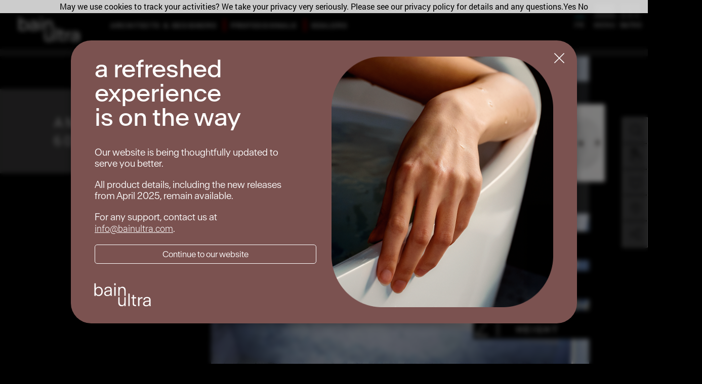

--- FILE ---
content_type: text/html; charset=UTF-8
request_url: https://www.bainultra.com/bath-collections/amma-collection/amma-6036
body_size: 19801
content:
<!DOCTYPE html>
<html lang="en" dir="ltr" prefix="og: https://ogp.me/ns#">
<head>
    <meta charset="utf-8" />
<meta name="description" content="Amma® alcove drop-in air jet tub offers superior comfort and provides an enhanced hydro-thermo massage experience." />
<meta name="abstract" content="Amma® alcove drop-in air jet tub offers superior comfort and provides an enhanced hydro-thermo massage experience." />
<link rel="canonical" href="https://www.bainultra.com/bath-collections/amma-collection/amma-6036" />
<meta property="og:site_name" content="BainUltra" />
<meta property="og:title" content="Amma 6036" />
<meta property="og:description" content="Amma® alcove drop-in air jet tub offers superior comfort and provides an enhanced hydro-thermo massage experience." />
<meta property="og:image" content="https://bainultra.com/sites/default/files/2019-10/Amma-6036-alcove_2.jpg" />
<meta name="Generator" content="Drupal 10 (https://www.drupal.org)" />
<meta name="MobileOptimized" content="width" />
<meta name="HandheldFriendly" content="true" />
<meta name="viewport" content="width=device-width, initial-scale=1.0" />
<link rel="icon" href="/themes/custom/bainultra/favicon.ico" type="image/vnd.microsoft.icon" />
<link rel="alternate" hreflang="en" href="https://www.bainultra.com/bath-collections/amma-collection/amma-6036" />
<link rel="alternate" hreflang="fr" href="https://www.bainultra.com/fr/collections-de-bains/collection-amma/amma-6036" />
<script>window.a2a_config=window.a2a_config||{};a2a_config.callbacks=[];a2a_config.overlays=[];a2a_config.templates={};</script>

        <title>AMMA 6036 | BainUltra</title>
        <link rel="stylesheet" media="all" href="/modules/contrib/ajax_loader/css/throbber-general.css?t5d4wh" />
<link rel="stylesheet" media="all" href="/core/assets/vendor/jquery.ui/themes/base/core.css?t5d4wh" />
<link rel="stylesheet" media="all" href="/core/assets/vendor/jquery.ui/themes/base/controlgroup.css?t5d4wh" />
<link rel="stylesheet" media="all" href="/core/assets/vendor/jquery.ui/themes/base/checkboxradio.css?t5d4wh" />
<link rel="stylesheet" media="all" href="/core/assets/vendor/jquery.ui/themes/base/resizable.css?t5d4wh" />
<link rel="stylesheet" media="all" href="/core/assets/vendor/jquery.ui/themes/base/button.css?t5d4wh" />
<link rel="stylesheet" media="all" href="/core/assets/vendor/jquery.ui/themes/base/dialog.css?t5d4wh" />
<link rel="stylesheet" media="all" href="/core/misc/components/progress.module.css?t5d4wh" />
<link rel="stylesheet" media="all" href="/core/misc/components/ajax-progress.module.css?t5d4wh" />
<link rel="stylesheet" media="all" href="/core/modules/system/css/components/align.module.css?t5d4wh" />
<link rel="stylesheet" media="all" href="/core/modules/system/css/components/fieldgroup.module.css?t5d4wh" />
<link rel="stylesheet" media="all" href="/core/modules/system/css/components/container-inline.module.css?t5d4wh" />
<link rel="stylesheet" media="all" href="/core/modules/system/css/components/clearfix.module.css?t5d4wh" />
<link rel="stylesheet" media="all" href="/core/modules/system/css/components/details.module.css?t5d4wh" />
<link rel="stylesheet" media="all" href="/core/modules/system/css/components/hidden.module.css?t5d4wh" />
<link rel="stylesheet" media="all" href="/core/modules/system/css/components/item-list.module.css?t5d4wh" />
<link rel="stylesheet" media="all" href="/core/modules/system/css/components/js.module.css?t5d4wh" />
<link rel="stylesheet" media="all" href="/core/modules/system/css/components/nowrap.module.css?t5d4wh" />
<link rel="stylesheet" media="all" href="/core/modules/system/css/components/position-container.module.css?t5d4wh" />
<link rel="stylesheet" media="all" href="/core/modules/system/css/components/reset-appearance.module.css?t5d4wh" />
<link rel="stylesheet" media="all" href="/core/modules/system/css/components/resize.module.css?t5d4wh" />
<link rel="stylesheet" media="all" href="/core/modules/system/css/components/system-status-counter.css?t5d4wh" />
<link rel="stylesheet" media="all" href="/core/modules/system/css/components/system-status-report-counters.css?t5d4wh" />
<link rel="stylesheet" media="all" href="/core/modules/system/css/components/system-status-report-general-info.css?t5d4wh" />
<link rel="stylesheet" media="all" href="/core/modules/system/css/components/tablesort.module.css?t5d4wh" />
<link rel="stylesheet" media="all" href="/core/modules/ckeditor5/css/ckeditor5.dialog.fix.css?t5d4wh" />
<link rel="stylesheet" media="all" href="/core/modules/views/css/views.module.css?t5d4wh" />
<link rel="stylesheet" media="all" href="/core/assets/vendor/jquery.ui/themes/base/theme.css?t5d4wh" />
<link rel="stylesheet" media="all" href="/modules/contrib/addtoany/css/addtoany.css?t5d4wh" />
<link rel="stylesheet" media="all" href="/modules/contrib/ajax_loader/css/wave.css?t5d4wh" />
<link rel="stylesheet" media="all" href="/themes/custom/bainultra/css/bainultra.css?t5d4wh" />
<link rel="stylesheet" media="all" href="/themes/custom/bainultra/css/jquery.growl.css?t5d4wh" />
<link rel="stylesheet" media="all" href="/themes/custom/bainultra/css/bainultra-new.css?t5d4wh" />
<link rel="stylesheet" media="all" href="/themes/custom/bainultra/owl/docs.theme.min.css?t5d4wh" />
<link rel="stylesheet" media="all" href="/themes/custom/bainultra/owl/owl.carousel.css?t5d4wh" />
<link rel="stylesheet" media="all" href="/themes/custom/bainultra/owl/owl.theme.default.css?t5d4wh" />
<link rel="stylesheet" media="all" href="/themes/custom/bainultra/css/popup.css?t5d4wh" />

            
                <!-- Google Tag Manager -->
                <script>
                    (function (w, d, s, l, i) {
                        w[l] = w[l] || [];
                        w[l].push({'gtm.start': new Date().getTime(), event: 'gtm.js'});
                        var f = d.getElementsByTagName(s)[0],
                            j = d.createElement(s), dl = l != 'dataLayer' ? '&l=' + l : '';
                        j.async = true;
                        j.src = 'https://www.googletagmanager.com/gtm.js?id=' + i + dl;
                        f.parentNode.insertBefore(j, f);
                    })(window, document, 'script', 'dataLayer', 'GTM-TQZ94KQ');
                </script>
                <!-- End Google Tag Manager -->
                </head>
<body>
<!-- Google Tag Manager (noscript) -->
<noscript>
    <iframe src="https://www.googletagmanager.com/ns.html?id=GTM-TQZ94KQ"
            height="0" width="0" style="display:none;visibility:hidden"></iframe>
</noscript>
<!-- End Google Tag Manager (noscript) -->
<a href="#main-content" class="visually-hidden focusable">
    Skip to main content
</a>

  <div class="dialog-off-canvas-main-canvas" data-off-canvas-main-canvas>
    <div class="layout-container page">

  <header role="banner">
      <div>
    <div id="block-bainultra-branding">
  
    
        <a href="/" title="Home" rel="home">
      <img src="/themes/custom/bainultra/logo.svg" alt="Home" />
    </a>
    
</div>
<nav role="navigation" aria-labelledby="block-subsectionmenu-menu" id="block-subsectionmenu">
            
  <h2 class="visually-hidden" id="block-subsectionmenu-menu">Subsection Menu</h2>
  

        
              <ul>
              <li>
        <a href="/architects-designers" data-drupal-link-system-path="node/72">Architects &amp; Designers</a>
              </li>
          <li>
        <a href="/professionals" data-drupal-link-system-path="node/7841">Professionals</a>
                                <ul>
              <li>
        <a href="/documentation/video-tutorials" data-drupal-link-system-path="node/59">videos tutorials</a>
              </li>
          <li>
        <a href="/professionals/cutting-templates" data-drupal-link-system-path="node/7754">cutting templates</a>
              </li>
          <li>
        <a href="/professionals/installator-documentation-and-catalog" data-drupal-link-system-path="node/7840">Documentation</a>
              </li>
        </ul>
  
              </li>
          <li>
        <a href="/dealers" data-drupal-link-system-path="node/7836">Dealers</a>
                                <ul>
              <li>
        <a href="https://dealersportal.bainultra.com">Dealers portal</a>
              </li>
          <li>
        <a href="/dealers/dealer-documentation-and-catalog" data-drupal-link-system-path="node/7838">Documentation</a>
              </li>
          <li>
        <a href="/bath-collections" data-drupal-link-system-path="node/56">Products</a>
              </li>
          <li>
        <a href="/product-finder" data-drupal-link-system-path="product-finder">Product finder</a>
              </li>
        </ul>
  
              </li>
        </ul>
  


  </nav>
<div class="language-switcher-language-url" id="block-languageswitcher" role="navigation">
  
    
      <ul class="links"><li hreflang="en" data-drupal-link-system-path="node/2801" class="is-active" aria-current="page"><a href="/bath-collections/amma-collection/amma-6036" class="language-link is-active" hreflang="en" data-drupal-link-system-path="node/2801" aria-current="page">En</a></li><li hreflang="fr" data-drupal-link-system-path="node/2801"><a href="/fr/collections-de-bains/collection-amma/amma-6036" class="language-link" hreflang="fr" data-drupal-link-system-path="node/2801">Fr</a></li></ul>
  </div>
<nav role="navigation" aria-labelledby="block-linktobathcollection-menu" id="block-linktobathcollection">
            
  <h2 class="visually-hidden" id="block-linktobathcollection-menu">Link to bath collection</h2>
  

        
              <ul>
              <li>
        <a href="#block-collectionshortcut">Baths</a>
              </li>
        </ul>
  


  </nav>
<nav role="navigation" aria-labelledby="block-linktomainnavigation-menu" id="block-linktomainnavigation">
            
  <h2 class="visually-hidden" id="block-linktomainnavigation-menu">Link to main navigation</h2>
  

        
              <ul>
              <li>
        <a href="#block-mainnavigation">Menu</a>
              </li>
        </ul>
  


  </nav>
<nav role="navigation" aria-labelledby="block-mainnavigation-menu" id="block-mainnavigation">
            
  <h2 class="visually-hidden" id="block-mainnavigation-menu">Main navigation</h2>
  

        
              <ul>
              <li>
        <a href="/home" data-drupal-link-system-path="node/57">Home</a>
              </li>
          <li>
        <a href="">Business</a>
                                <ul>
              <li>
        <a href="/business/our-philosophy" data-drupal-link-system-path="node/4">Our Philosophy</a>
              </li>
          <li>
        <a href="/business/sustainable-development" data-drupal-link-system-path="node/7">Sustainable development</a>
              </li>
        </ul>
  
              </li>
          <li>
        <a href="/art-creating-bathtub" data-drupal-link-system-path="node/64">The art of creating a bath</a>
              </li>
          <li>
        <a href="">Products</a>
                                <ul>
              <li>
        <a href="/new-and-exclusive" title="New and exclusive" data-drupal-link-system-path="node/125">New and exclusive</a>
              </li>
          <li>
        <a href="/bath-collections" data-drupal-link-system-path="node/56">Bath collections</a>
                                <ul>
              <li>
        <a href="/bath-collections" data-drupal-link-system-path="node/56">All collections</a>
              </li>
          <li>
        <a href="/bath-collections/amma-collection" data-drupal-link-system-path="node/14">Amma®</a>
              </li>
          <li>
        <a href="/bath-collections/bain-de-ville-collection" data-drupal-link-system-path="node/8110">Bain de Ville™</a>
              </li>
          <li>
        <a href="/bath-collections/balneo-collection" data-drupal-link-system-path="node/32">Balneo®</a>
              </li>
          <li>
        <a href="/bath-collections/beone-collection" data-drupal-link-system-path="node/8734">BeOne™</a>
              </li>
          <li>
        <a href="/bath-collections/celestia-collection" title="Celestia™" data-drupal-link-system-path="node/8470">Celestia™</a>
              </li>
          <li>
        <a href="/bath-collections/charism-collection" data-drupal-link-system-path="node/33">Charism®</a>
              </li>
          <li>
        <a href="/bath-collections/citti-collection" data-drupal-link-system-path="node/34">Citti®</a>
              </li>
          <li>
        <a href="/bath-collections/elegancia-collection" data-drupal-link-system-path="node/35">Elegancia®</a>
              </li>
          <li>
        <a href="/bath-collections/essencia-collection" data-drupal-link-system-path="node/36">Essencia®</a>
              </li>
          <li>
        <a href="/bath-collections/esthesia-collection" data-drupal-link-system-path="node/37">Esthesia®</a>
              </li>
          <li>
        <a href="/bath-collections/evanescence-collection" data-drupal-link-system-path="node/38">Evanescence®</a>
              </li>
          <li>
        <a href="/bath-collections/inua-collection" data-drupal-link-system-path="node/39">Inua®</a>
              </li>
          <li>
        <a href="/bath-collections/libra-collection" data-drupal-link-system-path="node/9278">Libra</a>
              </li>
          <li>
        <a href="/bath-collections/meridian-collection" data-drupal-link-system-path="node/43">Meridian®</a>
              </li>
          <li>
        <a href="/bath-collections/monarch-collection" data-drupal-link-system-path="node/44">Monarch</a>
              </li>
          <li>
        <a href="/bath-collections/nokori-collection" data-drupal-link-system-path="node/45">Nokori®</a>
              </li>
          <li>
        <a href="/bath-collections/opus-collection" data-drupal-link-system-path="node/9507">OPUS Collection</a>
              </li>
          <li>
        <a href="/bath-collections/opalia-collection" data-drupal-link-system-path="node/46">Opalia®</a>
              </li>
          <li>
        <a href="/bath-collections/origami-collection" data-drupal-link-system-path="node/48">Origami®</a>
              </li>
          <li>
        <a href="/bath-collections/scala-collection" data-drupal-link-system-path="node/7650">Scala™</a>
              </li>
          <li>
        <a href="/bath-collections/thalassa-collection" data-drupal-link-system-path="node/49">Thalassa</a>
              </li>
          <li>
        <a href="/bath-collections/vibe-collection" data-drupal-link-system-path="node/7865">Vibe™</a>
              </li>
        </ul>
  
              </li>
          <li>
        <a href="/products/360-virtual-reality-gallery" data-drupal-link-system-path="node/6569">360 Virtual Reality Gallery</a>
              </li>
          <li>
        <a href="/vedana-care-unit" data-drupal-link-system-path="node/61">Vedana Care Unit</a>
              </li>
          <li>
        <a href="/Complementary-Products-Akasa" data-drupal-link-system-path="node/6523">Complementary Products</a>
              </li>
        </ul>
  
              </li>
          <li>
        <a href="/product-finder" data-drupal-link-system-path="product-finder">Product finder</a>
              </li>
          <li>
        <a href="/design-the-perfect-bath-for-you" data-drupal-link-system-path="product-selector">Receive a quote</a>
              </li>
          <li>
        <a href="/therapies" data-drupal-link-system-path="node/110">Therapies</a>
              </li>
          <li>
        <a href="">Documentation</a>
                                <ul>
              <li>
        <a href="/documentation/consumer-documentation-and-catalog" data-drupal-link-system-path="node/6566">Documentation and Catalog</a>
              </li>
          <li>
        <a href="/documentation/white-paper" data-drupal-link-system-path="node/6517">White paper</a>
              </li>
          <li>
        <a href="/documentation/media" data-drupal-link-system-path="node/8451">Media</a>
              </li>
          <li>
        <a href="/documentation/bainultra-videos" data-drupal-link-system-path="node/58">BainUltra Videos</a>
              </li>
          <li>
        <a href="/documentation/video-tutorials" data-drupal-link-system-path="node/59">Video Tutorials</a>
              </li>
          <li>
        <a href="/articles" title="Articles" data-drupal-link-system-path="node/8421">Articles</a>
              </li>
        </ul>
  
              </li>
          <li>
        <a href="/find-dealer" data-drupal-link-system-path="node/113">Find a dealer</a>
              </li>
          <li>
        <a href="/contact-us" data-drupal-link-system-path="node/63">Contact us</a>
              </li>
          <li>
        <a href="/architects-designers" data-drupal-link-system-path="node/72">Architects &amp; Designers</a>
              </li>
          <li>
        <a href="">Professionals</a>
                                <ul>
              <li>
        <a href="/documentation/video-tutorials" data-drupal-link-system-path="node/59">videos tutorials</a>
              </li>
          <li>
        <a href="/professionals/cutting-templates" data-drupal-link-system-path="node/7754">cutting templates</a>
              </li>
          <li>
        <a href="/professionals/installator-documentation-and-catalog" data-drupal-link-system-path="node/7840">Documentation</a>
              </li>
        </ul>
  
              </li>
          <li>
        <a href="">Dealers</a>
                                <ul>
              <li>
        <a href="https://dealersportal.bainultra.com">Dealers Portal</a>
              </li>
          <li>
        <a href="/dealers/dealer-documentation-and-catalog" data-drupal-link-system-path="node/7838">Documentation</a>
              </li>
          <li>
        <a href="/bath-collections" data-drupal-link-system-path="node/56">Products</a>
              </li>
          <li>
        <a href="/product-finder" data-drupal-link-system-path="product-finder">Product finder</a>
              </li>
        </ul>
  
              </li>
        </ul>
  


  </nav>

<div id="block-collectionshortcut">
  
    
    <ul class="collection-nav">
      
          <li class="col-xs-6 col-sm-4">

            <a href="/bath-collections/amma-collection">
              <img src="/sites/default/files/2019-12/amma-collection-menu-thumbnail_1_0.jpg" alt="">
              <span class="collection-shortcut">
                                <p>Amma<sup>®</sup></p>

              </span>
            </a></li>
      
          <li class="col-xs-6 col-sm-4">

            <a href="/bath-collections/bain-de-ville-collection">
              <img src="/sites/default/files/2019-12/Bain_De_Ville-collection-menu-thumbnail_small.jpg" alt="">
              <span class="collection-shortcut">
                                <p>Bain de Ville™</p>

              </span>
            </a></li>
      
          <li class="col-xs-6 col-sm-4">

            <a href="/bath-collections/balneo-collection">
              <img src="/sites/default/files/2019-12/balneo-collection-menu-thumbnail.jpg" alt="">
              <span class="collection-shortcut">
                                <p>Balneo<sup>®</sup></p>

              </span>
            </a></li>
      
          <li class="col-xs-6 col-sm-4">

            <a href="/bath-collections/beone-collection">
              <img src="/sites/default/files/2021-03/beone-menu_0%20%281%29_0.jpg" alt="">
              <span class="collection-shortcut">
                                <p>BeOne™</p>

              </span>
            </a></li>
      
          <li class="col-xs-6 col-sm-4">

            <a href="/bath-collections/celestia-collection">
              <img src="/sites/default/files/2020-11/celestia-collection-menu-thumbnail_1.jpg" alt="">
              <span class="collection-shortcut">
                                <p>Celestia™</p>
              </span>
            </a></li>
      
          <li class="col-xs-6 col-sm-4">

            <a href="/bath-collections/charism-collection">
              <img src="/sites/default/files/2019-12/charism-collection-menu-thumbnail_1.jpg" alt="">
              <span class="collection-shortcut">
                                <p>Charism<sup>®</sup></p>
              </span>
            </a></li>
      
          <li class="col-xs-6 col-sm-4">

            <a href="/bath-collections/citti-collection">
              <img src="/sites/default/files/2019-12/citti-collection-menu-thumbnail_1.jpg" alt="">
              <span class="collection-shortcut">
                                <p>Citti<sup>®</sup></p>

              </span>
            </a></li>
      
          <li class="col-xs-6 col-sm-4">

            <a href="/bath-collections/elegancia-collection">
              <img src="/sites/default/files/2019-12/elegencia-collection-menu-thumbnail.jpg" alt="">
              <span class="collection-shortcut">
                                <p>Elegancia<sup>®</sup></p>
              </span>
            </a></li>
      
          <li class="col-xs-6 col-sm-4">

            <a href="/bath-collections/essencia-collection">
              <img src="/sites/default/files/2019-12/Essencia-collection-mosaique.jpg" alt="">
              <span class="collection-shortcut">
                                <p>Essencia<sup>®</sup></p>

              </span>
            </a></li>
      
          <li class="col-xs-6 col-sm-4">

            <a href="/bath-collections/esthesia-collection">
              <img src="/sites/default/files/2019-12/esthesia-collection-menu-thumbnail_0.jpg" alt="">
              <span class="collection-shortcut">
                                <p>Esthesia<sup>®</sup></p>

              </span>
            </a></li>
      
          <li class="col-xs-6 col-sm-4">

            <a href="/bath-collections/evanescence-collection">
              <img src="/sites/default/files/2019-12/evanescence-collection-menu-thumbnail.jpg" alt="">
              <span class="collection-shortcut">
                                <p>Evanescence<sup>®</sup></p>
              </span>
            </a></li>
      
          <li class="col-xs-6 col-sm-4">

            <a href="/bath-collections/inua-collection">
              <img src="/sites/default/files/2019-12/inua-collection-menu-thumbnail_0.jpg" alt="">
              <span class="collection-shortcut">
                                <p>Inua<sup>®</sup></p>

              </span>
            </a></li>
      
          <li class="col-xs-6 col-sm-4">

            <a href="/bath-collections/libra-collection">
              <img src="/sites/default/files/2025-07/Libra_7436_HQ_preview_0.jpg" alt="">
              <span class="collection-shortcut">
                                <p>Libra</p>
              </span>
            </a><p class="new-tag"><span>New</span></p></li>
      
          <li class="col-xs-6 col-sm-4">

            <a href="/bath-collections/collection-lunessa">
              <img src="/sites/default/files/2025-07/Lunessa_7038_Closeup_2025HQ_2.jpg" alt="">
              <span class="collection-shortcut">
                                <p>Lunessa</p>
              </span>
            </a><p class="new-tag"><span>New</span></p></li>
      
          <li class="col-xs-6 col-sm-4">

            <a href="/bath-collections/meridian-collection">
              <img src="/sites/default/files/2019-12/meridien-collection-menu-thumbnail.jpg" alt="">
              <span class="collection-shortcut">
                                <p>Meridian<sup>®</sup></p>

              </span>
            </a></li>
      
          <li class="col-xs-6 col-sm-4">

            <a href="/bath-collections/monarch-collection">
              <img src="/sites/default/files/2021-03/monarch-collection%20copy_1.jpg" alt="">
              <span class="collection-shortcut">
                                <p>Monarch</p>
              </span>
            </a></li>
      
          <li class="col-xs-6 col-sm-4">

            <a href="/bath-collections/nokori-collection">
              <img src="/sites/default/files/2019-12/nokori-collection-menu-thumbnail_0.jpg" alt="">
              <span class="collection-shortcut">
                                <p>Nokori<sup>®</sup></p>
              </span>
            </a></li>
      
          <li class="col-xs-6 col-sm-4">

            <a href="/bath-collections/opalia-collection">
              <img src="/sites/default/files/2019-12/opalia-collection-menu-thumbnail.jpg" alt="">
              <span class="collection-shortcut">
                                <p>Opalia<sup>®</sup></p>

              </span>
            </a></li>
      
          <li class="col-xs-6 col-sm-4">

            <a href="/bath-collections/opus-collection">
              <img src="/sites/default/files/2023-02/menu-opus.png" alt="">
              <span class="collection-shortcut">
                                <p>OPUS</p>
              </span>
            </a></li>
      
          <li class="col-xs-6 col-sm-4">

            <a href="/bath-collections/origami-collection">
              <img src="/sites/default/files/2019-12/origami-collection-menu-thumbnail_dark_0.jpg" alt="">
              <span class="collection-shortcut">
                                <p>Origami<sup>®</sup></p>
              </span>
            </a></li>
      
          <li class="col-xs-6 col-sm-4">

            <a href="/bath-collections/scala-collection">
              <img src="/sites/default/files/2019-12/scala-7242-freestanding_2.jpg" alt="">
              <span class="collection-shortcut">
                                <p>Scala™</p>
              </span>
            </a></li>
      
          <li class="col-xs-6 col-sm-4">

            <a href="/bath-collections/thalassa-collection">
              <img src="/sites/default/files/2019-12/thalassa-collection-menu-thumbnail.jpg" alt="">
              <span class="collection-shortcut">
                                <p>Thalassa</p>

              </span>
            </a></li>
      
          <li class="col-xs-6 col-sm-4">

            <a href="/bath-collections/vibe-collection">
              <img src="/sites/default/files/2019-12/vibe-collection-menu-thumbnail.jpg" alt="">
              <span class="collection-shortcut">
                                <p>Vibe™</p>
              </span>
            </a></li>
      
          <li class="col-xs-6 col-sm-4">

            <a href="/bath-collections/zenora-collection">
              <img src="/sites/default/files/2025-06/Zenora_6030_Ambiance_HQ_thumbnail.jpg" alt="">
              <span class="collection-shortcut">
                                <p>Zenora™</p>
              </span>
            </a></li>
          </ul>
</div>
<div id="block-widget-2">
  
    
      
            <div><div>
<div>
<div class="builder builder-18499" id="builder-18499">
<div class="builder-element builder-element-59d39dd3b74e2-007-007 builder-element-is-parent builder-element-type-row builder-element-delta-row builder-row" id="builder-element-59d39dd3b74e2-007-007">
<div class="builder-element-inner container-fluid">
<div class="builder-element-inside">
<div class="builder-element-children-wrapper row">
<div class="builder-element builder-element-59d39dddda9a7-007-007 builder-element-is-children builder-element-type-column builder-element-delta-column col-md-6" id="builder-element-59d39dddda9a7-007-007">
<div class="builder-element-inner">
<div class="builder-element-inside">
<div class="builder-element-children-wrapper">
<div class="builder-element builder-element-59d39eb5bec5e-007-007 builder-element-is-children builder-element-type-row builder-element-delta-row builder-row" id="builder-element-59d39eb5bec5e-007-007">
<div class="builder-element-inner container-fluid">
<div class="builder-element-inside">
<div class="builder-element-children-wrapper row">
<div class="builder-element builder-element-59d39ebe7eb22-007-007 builder-element-is-children widget-content-wrapper builder-element-type-column builder-element-delta-column col-md-10" id="builder-element-59d39ebe7eb22-007-007">
<div class="builder-element-inner">
<div class="builder-element-inside">
<div class="builder-element-children-wrapper">
<div class="builder-element builder-element-5b758961822a1 builder-element-is-children builder-element-type-block builder-element-delta-search_form_block" id="builder-element-5b758961822a1">
<div class="builder-element-inner">
<div class="builder-element-inside">
<div class="builder-element-children-wrapper">
<div id="block-searchform" role="search">
<div class="search-block-form" data-drupal-selector="search-block-form" id="block-searchform--2" role="search">
<div class="container-fluid form-wrapper">
<div class="col-md-10 col-md-push-1">
<form accept-charset="UTF-8" action="/search/site" id="search-block-form" method="get">
<div class="js-form-item form-item js-form-type-search form-item-keys js-form-item-keys form-no-label"><label class="visually-hidden" for="edit-keys">Search</label> <input class="form-search" data-drupal-selector="edit-keys" id="edit-keys" maxlength="128" name="search_api_fulltext" size="15" title="Enter the terms you wish to search for." type="search" value="" /></div>
<input name="search_api_language[en]" type="hidden" value="en" />
<div class="form-actions js-form-wrapper form-wrapper" data-drupal-selector="edit-actions" id="edit-actions"><button class="button js-form-submit form-submit widget-search-button" data-drupal-selector="edit-submit" id="edit-submit" type="submit" value="Search"></button></div>
</form>
</div>
</div>
</div>
</div>
</div>
</div>
</div>
</div>

<div class="builder-element builder-element-59d39de6cc258-007-007 builder-element-is-children product-select-widget builder-element-type-text builder-element-delta-text builder-element-no-children" id="builder-element-59d39de6cc258-007-007">
<div class="builder-element-inner">
<div class="builder-element-inside">
<div class="builder-element-children-wrapper">
<p><a href="/product-finder">Product finder</a></p>
</div>
</div>
</div>
</div>

<div class="builder-element builder-element-59d39e741b660-007-007 builder-element-is-children docs-widget builder-element-type-text builder-element-delta-text builder-element-no-children" id="builder-element-59d39e741b660-007-007">
<div class="builder-element-inner">
<div class="builder-element-inside">
<div class="builder-element-children-wrapper">
<p><a href="/documentation/consumer-documentation-and-catalog">Documentation<br />
and Catalog</a></p>
</div>
</div>
</div>
</div>

<div class="builder-element builder-element-59d39e9f872b0-007-007 builder-element-is-children find-a-retailer-widget builder-element-type-text builder-element-delta-text builder-element-no-children" id="builder-element-59d39e9f872b0-007-007">
<div class="builder-element-inner">
<div class="builder-element-inside">
<div class="builder-element-children-wrapper">
<p><a href="/find-dealer">Find a dealer</a></p>
</div>
</div>
</div>
</div>

<div class="builder-element builder-element-59d39df900b71-007-007 builder-element-is-children builder-element-type-block builder-element-delta-addtoany_block" id="builder-element-59d39df900b71-007-007">
<div class="builder-element-inner">
<div class="builder-element-inside">
<div class="builder-element-children-wrapper">
<div id="block-addtoanybuttons">
<div id="block-addtoanybuttons--2">


    <div class="a2a_kit a2a_kit_size_40 addtoany_list">
        <a class="a2a_button_facebook">&nbsp;</a>
        <a class="a2a_button_twitter">&nbsp;</a>
        <a class="a2a_button_pinterest">&nbsp;</a>
    </div>

</div>
</div>
</div>
</div>
</div>
</div>
</div>
</div>
</div>
</div>

<div class="builder-element builder-element-59d39ed977f1b-007-007 builder-element-is-children widget-toggle-wrapper builder-element-type-column builder-element-delta-column col-md-2" id="builder-element-59d39ed977f1b-007-007">
<div class="builder-element-inner">
<div class="builder-element-inside">
<div class="builder-element-children-wrapper">
<div class="builder-element builder-element-59d39f6dcbc19-007-007 builder-element-is-children builder-element-type-text builder-element-delta-text builder-element-no-children" id="builder-element-59d39f6dcbc19-007-007">
<div class="builder-element-inner">
<div class="builder-element-inside">
<div class="builder-element-children-wrapper">
<p><a class="search-toggle" href="/search/site">&nbsp;</a> <a class="product-select-toggle" href="/product-finder">&nbsp;</a> <a class="doc-toggle" href="/documentation/consumer-documentation-and-catalog">&nbsp;</a> <a class="find-a-retailer-toggle" href="/find-dealer">&nbsp;</a> <a class="share-toggle" href="#">&nbsp;</a></p>
</div>
</div>
</div>
</div>
</div>
</div>
</div>
</div>
</div>
</div>
</div>
</div>
</div>
</div>
</div>
</div>
</div>
</div>
</div>
</div>
</div>
</div>
</div>
</div>
      
  </div>

  </div>

  </header>
  <nav class="breadcrumb">
      <div>
    <div id="block-breadcrumbs">
  
    
        <nav role="navigation" aria-labelledby="system-breadcrumb">
    <h2 id="system-breadcrumb" class="visually-hidden">Breadcrumb</h2>
    <ol>
          <li>
                  <a href="/">Home</a>
              </li>
          <li>
                  <a href="/bath-collections">Bath Collections</a>
              </li>
          <li>
                  <a href="/bath-collections/amma-collection">Amma collection</a>
              </li>
          <li>
                  AMMA 6036
              </li>
        </ol>
  </nav>

  </div>

  </div>

  </nav>

    <div>
    <div data-drupal-messages-fallback class="hidden"></div>

  </div>


  

  <main role="main">
    <a id="main-content" tabindex="-1"></a>
    
    <div class="page-content">
        <div>
    












  

                              

<div id="new" class="node-product-type-wrapper">
  <article>
    <div>
      <section class="product-header container-fluid">
        <div class="product-title-wrapper col-md-3">
                    
            <div><h1><span class="pre-title">Amma</span> <span class="collection-title">6036</span></h1>
</div>
      
        </div>

        <div class="product-image-wrapper col-sm-8 col-sm-push-1 col-md-7 col-md-push-2">
          
            <div>  <img loading="lazy" src="/sites/default/files/2019-10/Amma-6036-alcove_2.jpg" width="1490" height="1500" alt="Bainultra Amma® 6036 alcove drop-in air jet bathtub for your modern bathroom" title="Bainultra Amma® 6036 alcove drop-in air jet bathtub for your modern bathroom" />

</div>
      
          <div class="product-image-description-wrapper">
            
            <div><p>© Amma&nbsp;6036</p></div>
      
          </div>
        </div>

        <div class="product-shortcut-wrapper one-product-image col-sm-3 col-md-push-2">
          <div class="product-shortcut-bg"></div>
          <div class="product-shortcut-image-wrapper ">
                          <div class="product-image">
                <img src="/sites/default/files/2019-12/amma-6036-top_0.png" alt="Bainultra Amma® 6036 alcove drop-in air jet bathtub for your master bathroom"/>
              </div>
                      </div>
        </div>

        <div class="product-size-wrapper col-md-3 col-md-push-2">
                      <div class="length">
              <span>60&quot;</span>
              <span>Length</span>
            </div>
                                <div class="width">
              <span>36&quot;</span>
              <span>Width</span>
            </div>
                                <div class="height">
              <span>21&quot;</span>
              <span>Height</span>
            </div>
                  </div>
      </section>
      <section class="caracteristics col-md-12 white-bg">
        <h2 class="col-sm-12">Features</h2>
        <div class="col-md-1"></div>
        <div class="main-stat col-sm-12 col-md-3">
          <dl>
                          <dt>Size</dt>
              <dd>60&quot; x 36&quot; x 21&quot;</dd>
            
                          <dt>Installation type</dt>
              <dd>
                                        Alcove
   <br/>
                                        Drop-in
   <br/>
                              </dd>
            
                          <dt>No. of bathers</dt>
              <dd>1</dd>
            
                                                            <dt>      US gallons
  </dt>
                  <dd>      50
   </dd>
                                                                                  <dt>      Imp. gallons
  </dt>
                  <dd>      41
   </dd>
                                                                                  <dt>      Raised seat
  </dt>
                  <dd>      1
   </dd>
                                                                                  <dt>      Inverted V
  </dt>
                  <dd>      1
   </dd>
                                                                                  <dt>      Armrests
  </dt>
                  <dd>      2
   </dd>
                                                                                  <dt>      Grab bars
  </dt>
                  <dd>      2
   </dd>
                                                                                                                                                                                                                                                                                                                                                                                                                                                                                                          </dl>
        </div>
        <div class="thermo-bath-stat col-sm-12 col-md-8">
          <div class="thermo-bath-stat-wrapper grey-bg">
                                                          

              <div class="thermo-stat col-md-5">
                <h3>Thermomasseur air jet system</h3>
                <dl>
                                                                                                                                                                                                                                                                                                                                                                                                      <dt>      Jets
  </dt>
                            <dd>      45
  </dd>
                                                                                                                                                                                                <dt>      Heated backrest
  </dt>
                            <dd>      1
  </dd>
                                                                                                                                                                                                <dt>      Heated headrest
  </dt>
                            <dd>      1
  </dd>
                                                                                                                                                                                                <dt>      MiaPlus<sup>®</sup> Control
  </dt>
                            <dd>      included
  </dd>
                                                                                                                                                                                                <dt>      BU-Touch Application
  </dt>
                            <dd>      option
  </dd>
                                                                                                                                                                                                <dt>      Geysair<sup>®</sup>
  </dt>
                            <dd>      included
  </dd>
                                                                                                                                                                                                <dt>      AromaCloud<sup>®</sup>
  </dt>
                            <dd>      option
  </dd>
                                                                                                                                                                                                <dt>      Aromaflow Aromatherapy
  </dt>
                            <dd>      option
  </dd>
                                                                                                                                                                                                <dt>      Illuzio Chromatherapy
  </dt>
                            <dd>      option
  </dd>
                                                                                                                                                                                                                                                                                                                                                </dl>
              </div>
              <div class="bath-stat col-md-5 col-md-push-1">
                <h3>Tub</h3>
                <dl>
                                                                                                                                                                                                                                                                                                                                                                                                                                                                                                                                                                                                                                                                                                                                                                              <dt>      AromaCloud<sup>®</sup>
  </dt>
                        <dd>      option
  </dd>
                                                                                        <dt>      Aromaflow Aromatherapy
  </dt>
                        <dd>      option
  </dd>
                                                                                        <dt>      Illuzio Chromatherapy
  </dt>
                        <dd>      option
  </dd>
                                                                                        <dt>      WarmTouchShell<sup>®</sup>
  </dt>
                        <dd>      option
  </dd>
                                                                                        <dt>      DOT control
  </dt>
                        <dd>      included with therapy
  </dd>
                                                                            </dl>
              </div>
                      </div>
        </div>
      </section>

              <section class="colors-finish col-sm-12">
          <div class="colors col-sm-6 col-md-push-1">
            <h2>
              <span>Bath</span>
              <span class="small-title">Color</span>
            </h2>
            <div class="options col-sm-12">
                              <div class="standard-colors col-sm-12">
                  <h3>Standard color</h3>
                                      <div class="color-wrapper">
                      <img src="/sites/default/files/2017-09/color-white.png"
                           alt="      White
  "/>
                      <span class="color-title">      White
  </span>
                    </div>
                                      <div class="color-wrapper">
                      <img src="/sites/default/files/2017-09/color-cookie.png"
                           alt="      Biscuit
  "/>
                      <span class="color-title">      Biscuit
  </span>
                    </div>
                                                    </div>
                                                                    </div>
          </div>

                      <div class="colors col-sm-6 col-md-push-1">
              <h2>
                <span>Bath</span>
                <span class="small-title">Finish</span>
              </h2>
              <div class="options col-sm-12">
                                  <div class="standard-colors col-sm-12">
                    <h3>Standard</h3>
                                          <div class="color-wrapper">
                        <img src="/sites/default/files/2018-04/Fini-gloss.png"
                             alt="      Glossy finish
  "/>
                        <span class="color-title">      Glossy finish
  </span>
                      </div>
                                      </div>
                                              </div>
            </div>
                    <div class="col-sm-12" style="text-align: center; margin-top: 60px">
            <p>Colors may vary slightly from actual colors. Please use this chart as a reference only.</p>
          </div>
        </section>
                    <section class="accessories col-sm-12 white-bg">
          <div class="accessories-title">
            <h2>Accessories</h2>
            <p class="additional-costs">Optional upcharge applicable on acccessories.</p>
          </div>


                                            <h3 class="col-sm-12">Included</h3>
            
                
                                                    
                                                                                                                

                                                                                                                                                                                                                                                                                                                                                                                                                                                                                                                  
                                                                                                                                                                                            
                
                                                    
                                                                          

                                                                                                                                                                                                                                                                                                                                                                                                                                                                                                                  
                                                                                                                                                                                                              
                
                                                    
                                                                                                                

                                                                                                                                                                                                                                                                                                                                                                                                                                                                                                                  
                                                                                                                                                                                                      
                                    <div class="accessory col-sm-12 col-md-10 col-md-push-2"><div class="accessory-text col-sm-5 col-md-4"><h3>Control</h3><span>      MiaPlus<sup>®</sup> - ThermoMasseur 
  </span><img src="/sites/default/files/2018-08/MIA-PLUS_0.jpg" alt="MiaPlus® - ThermoMasseur control"/></div><div class="accessories-colors col-sm-7 col-md-8"><div class="accessories-colors-wrapper"><h4>Color</h4><div class="couleurs-standards"><h5>Standard color</h5><div class="color-wrapper"><img src="/sites/default/files/2017-09/color-white-square.png" alt="      White
  " /><span class="color-title">      White
  </span></div><div class="color-wrapper"><img src="/sites/default/files/2017-09/color-cookie-square.png" alt="      Biscuit
  " /><span class="color-title">      Biscuit
  </span></div></div></div></div></div><div class="accessory col-sm-12 col-md-10 col-md-push-2"><div class="accessory-text col-sm-5 col-md-4"><span>      DOT Control - Tub
  </span><img src="/sites/default/files/2017-10/accessory-dot.png" alt="Dot control"/></div><div class="accessories-colors col-sm-7 col-md-8"><div class="accessories-colors-wrapper"><h4>Color</h4><div class="couleurs-standards"><h5>Standard color</h5><div class="color-wrapper"><img src="/sites/default/files/2017-09/color-white-square.png" alt="      White
  " /><span class="color-title">      White
  </span></div><div class="color-wrapper"><img src="/sites/default/files/2017-09/color-cookie-square.png" alt="      Biscuit
  " /><span class="color-title">      Biscuit
  </span></div></div></div></div></div>
                                                <div class="accessory col-sm-12 col-md-10 col-md-push-2"><div class="accessory-text col-sm-5 col-md-4"><h3>Grab Bars</h3><span>      Acrylic grab bars
  </span><img src="/sites/default/files/2017-12/accessory-grab-bars-acrylics-noclear.png" alt="Acrylic grab bars"/></div><div class="accessories-colors col-sm-7 col-md-8"><div class="accessories-colors-wrapper"><h4>Color</h4><div class="couleurs-standards"><h5>Standard color</h5><div class="color-wrapper"><img src="/sites/default/files/2017-09/color-white-square.png" alt="      White
  " /><span class="color-title">      White
  </span></div><div class="color-wrapper"><img src="/sites/default/files/2017-09/color-cookie-square.png" alt="      Biscuit
  " /><span class="color-title">      Biscuit
  </span></div></div></div></div></div>
                      
                                            <h3 class="col-sm-12">Optional</h3>

                                                                                                                                                                                                                                                                                                                                                                                                                                                                                                                                                                                                                                                                                                                                                                              
                                                                                                                                                      
                                                                                                                                                                                                                                                                                                                                                                                                                                                                                                                                                                                                                                                                                                                                
                                                                                                                                                      
                                                                                                                                                                                                                                                                                                                                                                                                                                                                                                                                                                                                                                                                                                                                                                                                                                                                                                                                                                                                                                                                                                                                                                                  
                                                                                                                                                      
                                                                                                                                                                                                                                                                                                                                                                                                                                                                                                                                                                                                                                                                                                                                                                                                                                                                                                                                                                                                                                                                                                                                                                                                                                                                                                                                                                                                                                                                                      
                                                                                                                                                                                                                                                                
                                    <div class="accessory col-sm-12 col-md-10 col-md-push-2"><div class="accessory-text col-sm-5 col-md-4 "><h3>Skirts</h3><span>      Multifit
  </span><img src="/sites/default/files/2017-10/accesory-multifit.png" alt="accesory-multifit"/></div><div class="accessory-text col-sm-5 col-md-4 accessory-without-category"><span>      SJ-1
  </span><img src="/sites/default/files/2017-10/accessory-sj1.png" alt="accessory-sj1"/></div></div>
                                                <div class="accessory col-sm-12 col-md-10 col-md-push-2"><div class="accessory-text col-sm-5 col-md-4"><h3>Grab Bars</h3><span>      Clear acrylic grab bars
  </span><img src="/sites/default/files/2018-03/clear_acrylic_grab_barsv2.jpg" alt="Clear acrylic grab bars"/></div><div class="accessories-colors col-sm-7 col-md-8"><div class="accessories-colors-wrapper"><h4>Color for inserts</h4><div class="color-wrapper"><img src="/sites/default/files/2017-09/color-nickel.png" alt="      Brushed Nickel 
  " /><span class="color-title">      Brushed Nickel 
  </span></div><div class="color-wrapper"><img src="/sites/default/files/2017-09/color-chrome.png" alt="      Chrome
  " /><span class="color-title">      Chrome
  </span></div></div></div></div>
                                                <div class="accessory col-sm-12 col-md-10 col-md-push-2"><div class="accessory-text col-sm-5 col-md-4"><h3>Waste & Overflow</h3><span>      Waste & overflow 16po x 35po
  </span><img src="/sites/default/files/2019-03/Wasteoverflow_1635.png" alt="Waste & overflow 16po x 35po"/></div><div class="accessories-colors col-sm-7 col-md-8"><div class="accessories-colors-wrapper"><h4>Color</h4><div class="color-wrapper"><img src="/sites/default/files/2017-09/color-white-square.png" alt="      White
  " /><span class="color-title">      White
  </span></div><div class="color-wrapper"><img src="/sites/default/files/2017-09/color-cookie-square.png" alt="      Biscuit
  " /><span class="color-title">      Biscuit
  </span></div><div class="color-wrapper"><img src="/sites/default/files/2017-09/color-nickel.png" alt="      Brushed Nickel 
  " /><span class="color-title">      Brushed Nickel 
  </span></div><div class="color-wrapper"><img src="/sites/default/files/2017-09/color-nickel-bronze.png" alt="      Polished Nickel
  " /><span class="color-title">      Polished Nickel
  </span></div><div class="color-wrapper"><img src="/sites/default/files/2017-09/color-bronze-oil.png" alt="      Oil-Rubbed Bronze
  " /><span class="color-title">      Oil-Rubbed Bronze
  </span></div><div class="color-wrapper"><img src="/sites/default/files/2017-09/color-chrome.png" alt="      Chrome
  " /><span class="color-title">      Chrome
  </span></div></div></div></div><div class="accessory col-sm-12 col-md-10 col-md-push-2"><div class="accessory-text col-sm-5 col-md-4"><span>      Integrated waste and overflow
  </span><img src="/sites/default/files/2018-03/Integrated_Waste_and_Overflow_for_Scala_1.png" alt="Integrated Waste and Overflow"/></div><div class="accessories-colors col-sm-7 col-md-8"><div class="accessories-colors-wrapper"><h4>Color</h4><div class="color-wrapper"><img src="/sites/default/files/2017-09/color-white-square.png" alt="      White
  " /><span class="color-title">      White
  </span></div><div class="color-wrapper"><img src="/sites/default/files/2017-09/color-cookie-square.png" alt="      Biscuit
  " /><span class="color-title">      Biscuit
  </span></div><div class="color-wrapper"><img src="/sites/default/files/2017-09/color-nickel.png" alt="      Brushed Nickel 
  " /><span class="color-title">      Brushed Nickel 
  </span></div><div class="color-wrapper"><img src="/sites/default/files/2017-09/color-nickel-bronze.png" alt="      Polished Nickel
  " /><span class="color-title">      Polished Nickel
  </span></div><div class="color-wrapper"><img src="/sites/default/files/2017-09/color-chrome.png" alt="      Chrome
  " /><span class="color-title">      Chrome
  </span></div><div class="color-wrapper"><img src="/sites/default/files/2018-03/Color_black-Matte_0.jpg" alt="      Matte Black
  " /><span class="color-title">      Matte Black
  </span></div><div class="color-wrapper"><img src="/sites/default/files/2018-03/Color_Satin-brass_0.jpg" alt="      Satin Brass
  " /><span class="color-title">      Satin Brass
  </span></div><div class="color-wrapper"><img src="/sites/default/files/2025-06/matte_white.jpg" alt="      Matte White
  " /><span class="color-title">      Matte White
  </span></div></div></div></div>
                                                <div class="accessory col-sm-12 col-md-10 col-md-push-2"><div class="accessory-text col-sm-5 col-md-4"><h3>Control</h3><span>      BU-Touch Application
  <a class="link-plus" target="_blank" href="      /new-and-exclusive/bu-touch
  "></a></span><img src="/sites/default/files/2020-02/bu-touch-application.jpg" alt="BU-Touch Application"/></div><div class="accessories-colors col-sm-7 col-md-8"><div class="accessories-optional-wrapper">      <div class="bu-touch" style="background-color: #000; padding: 1rem">
<p style="display: inline-block"><img alt="butouch-icons" data-entity-type="file" data-entity-uuid="82a0fcbb-b54d-433d-a5d3-303bb75713da" src="/sites/default/files/inline-images/BuTouch-icons-247x247.png" style="border-radius: 10px; margin-right:1em; display: inline-block; width: 100px;" /></p>

<p style="display: inline-block;margin-top: auto"><a href="https://apps.apple.com/ca/app/bu-touch/id1460041261"><img alt="BU-Touch app store" data-entity-type="file" data-entity-uuid="cad2e5a7-64a5-4267-9f35-f1555e50cc05" src="/sites/default/files/inline-images/appstore.png" style="padding-right:1rem; display: inline-block; max-width: 170px;" /> </a><a href="https://play.google.com/store/apps/details?id=com.bainultra.butouch"><img alt="BU-Touch google play" data-entity-type="file" data-entity-uuid="040575e2-5a9a-4c5a-ab23-7cae56e0e67f" src="/sites/default/files/inline-images/playstore.png" style="display: inline-block; max-width: 154px;" /> </a></p>
</div>

  </div></div></div>
                              </section>
      
              <section class="therapies col-sm-12 col-md-10 col-md-push-1">
          <h2>Therapies<span>*</span></h2>
          <div>
                          <div class="therapy-wrapper col-sm-6 col-md-6 hydro-therapy">
                <div class="parent-therapy col-sm-3 col-md-3">
                        Hydro-thermo massage
  
                </div>
                <div class="title-description col-sm-9 col-md-9 ">
                  <div class="title">
                          Geysair
  
                  </div>
                  <div class="description">
                          <p>Hot air jets for a deep-down massage.</p>

  
                  </div>
                  <a class="link-to-therapy" href="      /therapies#hydro-thermo-massage
  "></a>
                </div>
              </div>
                          <div class="therapy-wrapper col-sm-6 col-md-6 aroma-therapy">
                <div class="parent-therapy col-sm-3 col-md-3">
                        Aroma-therapy
  
                </div>
                <div class="title-description col-sm-9 col-md-9 ">
                  <div class="title">
                          Aromaflow / AromaCloud
  
                  </div>
                  <div class="description">
                          <p>Essential oil diffusers that maximize aromatherapy benefits.</p>
  
                  </div>
                  <a class="link-to-therapy" href="      /therapies#aromatherapy
  "></a>
                </div>
              </div>
                          <div class="therapy-wrapper col-sm-6 col-md-6 chroma-therapy">
                <div class="parent-therapy col-sm-3 col-md-3">
                        Chroma-therapy
  
                </div>
                <div class="title-description col-sm-9 col-md-9 ">
                  <div class="title">
                          Illuzio
  
                  </div>
                  <div class="description">
                          <p>Six colors (red, orange, yellow, green, blue, and violet) providing a host of therapeutics benefits. Illuzio: New chromatherapy with invisible LED.</p>

  
                  </div>
                  <a class="link-to-therapy" href="      /therapies#chromotherapy
  "></a>
                </div>
              </div>
                          <div class="therapy-wrapper col-sm-6 col-md-6 thermo-therapy">
                <div class="parent-therapy col-sm-3 col-md-3">
                        Thermo-therapy
  
                </div>
                <div class="title-description col-sm-9 col-md-9 ">
                  <div class="title">
                          WarmTouchShell
  
                  </div>
                  <div class="description">
                          <p>Three heating zones built into your bath's inner shell.</p>

  
                  </div>
                  <a class="link-to-therapy" href="      /therapies#thermotherapy
  "></a>
                </div>
              </div>
                      </div>
          <div class="therapies-star-text">
            <p>* Depending on the selected options.</p>
          </div>
        </section>
      
      <section class="product-files col-sm-12 white-bg">
        <h2>Documentation</h2>
        <div class="col-md-1"></div>
        <div class="fade-panel-wrapper">
          <div style="display: flex;justify-content: center">
            <a href="#show" class="show btn link-to-bimobjectcloud"
               id="show-fade">Show All Documentation</a>
          </div>
          <div class="fade-panel">
            <div class="col-sm-12 col-md-10">
              <div class="file-wrapper col-sm-6">
                                  <div class="inner-file-wrapper">
                    <h3>Technical specifications
</h3>
                    <ul>

                                                                    <li>
                          <a target="_blank" class="pdf-file"
                             href="      /sites/default/files/product_files/BU_product_sheet_Amma_6036_En_2026-01-01.pdf
  ">      Amma 6036
  </a>
                        </li>
                                          </ul>
                  </div>
                                                  <div class="inner-file-wrapper">
                    <h3>Marketing documents</h3>
                    <ul>
                                                                        <li>
                            <a target="_blank" class="pdf-file"
                               href="      /sites/default/files/product_files/illuzio_insert.pdf
  ">      Illuzio Insert
  </a>
                          </li>
                                                                                                <li>
                            <a target="_blank" class="pdf-file"
                               href="      /sites/default/files/product_files/Geysair_Leaflet.pdf
  ">      Geysair Leaflet
  </a>
                          </li>
                                                                  </ul>
                  </div>
                
                
                              </div>
              <div class="draw-wrapper col-sm-6">
                                  <div class="inner-file-wrapper">
                    <h3>User manual and utility guide</h3>
                    <ul>
                                                                    <li>
                          <a target="_blank" class="pdf-file"
                             href="      /sites/default/files/product_files/control_user_guide_0.pdf
  ">      Control User Guide
  </a>
                        </li>
                                              <li>
                          <a target="_blank" class="pdf-file"
                             href="      /sites/default/files/product_files/BainUltra_OwnersManual_FEB%202023_WEB.pdf
  ">      General Owner's Manual For Bathtubs
  </a>
                        </li>
                                              <li>
                          <a target="_blank" class="pdf-file"
                             href="      /sites/default/files/product_files/Warning%20BU-Touch_web_EN_0.pdf
  ">      Warning BU-Touch
  </a>
                        </li>
                                              <li>
                          <a target="_blank" class="pdf-file"
                             href="      /sites/default/files/product_files/Quickstart%20Bu-Touch%20Instructions_web.pdf
  ">      Quickstart instructions BU-Touch
  </a>
                        </li>
                                          </ul>
                  </div>
                
                                  <div class="inner-file-wrapper">
                    <h3>Product certification</h3>
                    <ul>
                                              <li>
                          <a target="_blank" class="pdf-file"
                             href="      /sites/default/files/product_files/BU_CERTIFICATIONS_JAN2024_EN.pdf
  ">      Products Certifications
  </a>
                        </li>
                                          </ul>
                  </div>
                
                                  <div class="inner-file-wrapper">
                    <h3>Technical Drawings</h3>
                    <ul>
                                                                        <li>
                            <a target="_blank" class="pdf-file"
                               href="      /sites/default/files/product_files/technical_drawings/tmu-amma-6036-elev_0.dwg
  ">      Amma 6036 Front Dwg
  </a>
                          </li>
                                                                                                <li>
                            <a target="_blank" class="pdf-file"
                               href="      /sites/default/files/product_files/technical_drawings/tmu-amma-6036-pro_0.dwg
  ">      Amma 6036 Side Dwg
  </a>
                          </li>
                                                                                                <li>
                            <a target="_blank" class="pdf-file"
                               href="      /sites/default/files/product_files/technical_drawings/tmu-amma-6036-top_0.dwg
  ">      Amma 6036 Top Dwg
  </a>
                          </li>
                                                                                                <li>
                            <a target="_blank" class="pdf-file"
                               href="      /sites/default/files/product_files/technical_drawings/tmu-amma-6036-elev.dxf
  ">      Amma 6036 Front Dxf
  </a>
                          </li>
                                                                                                <li>
                            <a target="_blank" class="pdf-file"
                               href="      /sites/default/files/product_files/technical_drawings/tmu-amma-6036-pro_0.dxf
  ">      Amma 6036 Side Dxf
  </a>
                          </li>
                                                                                                <li>
                            <a target="_blank" class="pdf-file"
                               href="      /sites/default/files/product_files/technical_drawings/tmu-amma-6036-top.dxf
  ">      Amma 6036 Top Dxf
  </a>
                          </li>
                                                                  </ul>
                  </div>
                

              </div>
            </div>
          </div>
          <div class="fade-fade"></div>
        </div>
        <div class="col-md-1"></div>
      </section>


      <section class="product-you-will-like-and-related col-sm-12 col-md-10 col-md-push-1">
        <div class="product-you-will-like col-sm-6 col-md-6">
          <h2>You may also like</h2>
          <div class="views-element-container"><div class="js-view-dom-id-51f8cfa4580950bc62e259f9ed3f7ca14d6fd6531903a4aeb6b3ec36932acd8b">

            
        
        
                
    
            <div class="views-view-grid horizontal cols-2 clearfix">
            <div>
                  <div class="col-md-6 col-sm-6 product">
            

<div><span>  <img loading="lazy" src="/sites/default/files/2019-12/charism-oval-5736-top_0.png" width="741" height="566" alt="Bainultra Charism 5736 freestanding air jet bathtub for your modern bathroom" title="Bainultra Charism 5736 freestanding air jet bathtub for your modern bathroom" />


<div class="product-text-wrapper">
  <h3><a href="/bath-collections/charism-collection/charism-5736" hreflang="en">CHARISM 5736</a></h3>
  <p>57" x 36" x 23"</p>
</div>
<a href="/bath-collections/charism-collection/charism-5736" class="link-to-product" hreflang="en"> </a></span></div>
          </div>
                  <div class="col-md-6 col-sm-6 product">
            

<div><span>  <img loading="lazy" src="/sites/default/files/2019-12/Vibe-5828-mural-Freestanding-bathtop_0.png" width="741" height="566" alt="Bainultra Vibe Back To Wall 5828 air jet bathtub for your master bathroom" title="Bainultra Vibe Back To Wall 5828 air jet bathtub for your master bathroom" />


<div class="product-text-wrapper">
  <h3><a href="/bath-collections/vibe-collection/vibe-back-wall-5828" hreflang="en">Vibe Back To Wall 5828</a></h3>
  <p>58" x 28" x 21"</p>
</div>
<a href="/bath-collections/vibe-collection/vibe-back-wall-5828" class="link-to-product" hreflang="en"> </a></span></div>
          </div>
              </div>
      </div>

        
        
    
    
    
        
</div>
</div>

        </div>
        <div class="product-related col-sm-6 col-md-6">
                  </div>
      </section>
    </div>
  </article>
</div>

  </div>

      
    </div>

    
  </main>

      <footer role="contentinfo">
        <div>
    <div id="block-ilsparlentdenous">
  
    
      
            <div><h2>We're making a splash</h2>

<div class="logos-zone col-sm-12">
<div class="col-md-1">&nbsp;</div>

<div class="col-md-10">
<ul class="logos-img">
	<li><a href="https://luxedaily.luxesource.com/17-master-bathrooms-dreamy-soaking-tubs/#.WcAay9PyjUJ" target="_blank"><img alt="Luxe.daily logo" data-entity-type="file" data-entity-uuid="c8833024-b508-4935-87cc-6c0564189847" src="/sites/default/files/inline-images/LUXE_DAILY_N_2_0.png" width="150" height="47" loading="lazy"></a></li>
	<li><a href="http://www.architecturaldigest.com/story/steph-curry-bay-area-home" target="_blank"><img alt="Architectural Digest logo" data-entity-type="file" data-entity-uuid="7e99c806-b93c-40c0-92f0-4ee8b398fdd2" src="/sites/default/files/inline-images/AD_architectural-digest_N_0_0.png" width="150" height="110" loading="lazy"></a></li>
	<li><a href="https://www.styleathome.com/" target="_blank"><img alt="Style at home logo" data-entity-type="file" data-entity-uuid="bfd85999-6fdc-45f0-aef8-489573129954" src="/sites/default/files/inline-images/style-at-home_N_0.png" width="150" height="50" loading="lazy"></a></li>
	<li><a href="http://westernliving.ca/homes-and-design/8-design-lessons-from-8-great-bathrooms/" target="_blank"><img alt="Western Living Homes and Design logo" data-entity-type="file" data-entity-uuid="b3b702ab-b6ea-487b-ac02-b81e69f47452" src="/sites/default/files/inline-images/westernliving_N_0_0.png" width="150" height="81" loading="lazy"></a></li>
	<li><a href="http://whirlmagazine.com/indulge-in-bainultra-origamis-therapeutic-bathtub-available-at-splash/" target="_blank"><img alt="Whirl Magazine logo" data-entity-type="file" data-entity-uuid="7d975720-1d92-414a-9790-80435014b40a" src="/sites/default/files/inline-images/whirl_N_1.png" width="150" height="48" loading="lazy"></a></li>
	<li><a href="http://www.trendir.com/new-airbath-from-bainultra-the/" target="_blank"><img alt="Trend'ir logo" data-entity-type="file" data-entity-uuid="480394a6-6e47-48d7-a8ae-eefd0b3d4929" src="/sites/default/files/inline-images/trendir_0_0.png" width="150" height="57" loading="lazy"></a></li>
	<li><a href="https://www.dwell.com/article/back-to-the-garden-f6d539da" target="_blank"><img alt="Dwell logo" data-entity-type="file" data-entity-uuid="8924591e-161a-4120-b930-f10534439a7c" src="/sites/default/files/inline-images/dwell_logo_N_1.png" width="150" height="84" loading="lazy"></a></li>
	<li><a href="https://www.bainultra.com/sites/default/files/RROC%202017%20_%20bainultra_Opalia.pdf" target="_blank"><img alt="Rolls Royce logo" data-entity-type="file" data-entity-uuid="00e3da64-62d3-44cb-9600-842b5ab6fe1f" src="/sites/default/files/inline-images/RROC-showcase_partner-logo-%28black%29_1_1.png" width="150" height="150" loading="lazy"></a></li>
</ul>
</div>

<div class="col-md-1">&nbsp;</div>
</div>

<div class="row">
<div class="col-sm-1">&nbsp;</div>

<div class="col-sm-10">
<p><a href="/documentation/media">See all</a></p>
</div>

<div class="col-sm-1">&nbsp;</div>
</div>
</div>
      
  </div>
<div id="block-instagram">
  
    
      
            <div><div><div><div class="builder builder-84147" id="builder-84147">&nbsp;</div></div><div><div class="builder builder-164283" id="builder-164283">&nbsp;</div></div><div><div class="builder builder-164409" id="builder-164409"><div class="builder-element builder-element-59a6ea9ab09f9-007 builder-element-is-parent builder-element-type-row builder-element-delta-row builder-row" id="builder-element-59a6ea9ab09f9-007"><div class="builder-element-inner container-fluid"><div class="builder-element-inside"><div class="builder-element-children-wrapper row"><div class="builder-element builder-element-59a6eaa444c2c-007 builder-element-is-children col-sm-1 builder-element-type-column builder-element-delta-column col-md-1" id="builder-element-59a6eaa444c2c-007"><div class="builder-element-inner"><div class="builder-element-inside"><div class="builder-element-children-wrapper">&nbsp;</div></div></div></div><div class="builder-element builder-element-59a6eaab9a4b7-007 builder-element-is-children col-sm-10 builder-element-type-column builder-element-delta-column col-md-10" id="builder-element-59a6eaab9a4b7-007"><div class="builder-element-inner"><div class="builder-element-inside"><div class="builder-element-children-wrapper"><div class="builder-element builder-element-59a6eaecb05df-007 builder-element-is-children builder-element-type-text builder-element-delta-text builder-element-no-children" id="builder-element-59a6eaecb05df-007"><div class="builder-element-inner"><div class="builder-element-inside"><div class="builder-element-children-wrapper"><h2>Recently on</h2></div></div></div></div><div class="builder-element builder-element-59a6eb2ad0c7d-007 builder-element-is-children builder-element-type-row builder-element-delta-row builder-row" id="instagram-img"><div class="builder-element-inner container-fluid"><div class="builder-element-inside"><div class="builder-element-children-wrapper row"><div class="builder-element builder-element-59a6eb69885ed-007 builder-element-is-children col-xs-6 col-sm-2 builder-element-type-column builder-element-delta-column col-md-2" id="builder-element-59a6eb69885ed-007"><div class="builder-element-inner"><div class="builder-element-inside"><div class="builder-element-children-wrapper"><div class="builder-element builder-element-59a6eb83e540c-007 builder-element-is-children instagram-thumbnail builder-element-type-text builder-element-delta-text builder-element-no-children" id="builder-element-59a6eb83e540c-007"><div class="builder-element-inner"><div class="builder-element-inside"><div class="builder-element-children-wrapper"><p><a href="https://www.instagram.com/p/CztkW3Rsf-E/" target="_blank"><img src="/sites/default/files/inline-images/bu-ms-img-instagram.jpg" data-entity-uuid="d9f43482-8a03-42a0-87bc-1d0f2fb7c733" data-entity-type="file" alt="Bain ultra - instagram post" width="210" height="210" loading="lazy">&nbsp;</a></p></div></div></div></div></div></div></div></div><div class="builder-element builder-element-59a6eb86b5e9d-007 builder-element-is-children col-xs-6 col-sm-2 builder-element-type-column builder-element-delta-column col-md-2" id="builder-element-59a6eb86b5e9d-007"><div class="builder-element-inner"><div class="builder-element-inside"><div class="builder-element-children-wrapper"><div class="builder-element builder-element-59a6eb87033e7-007 builder-element-is-children facebook-thumbnail builder-element-type-text builder-element-delta-text builder-element-no-children" id="builder-element-59a6eb87033e7-007"><div class="builder-element-inner"><div class="builder-element-inside"><div class="builder-element-children-wrapper"><p><a href="https://www.facebook.com/photo?fbid=909301951197044&amp;set=a.724544126339495" target="_blank"><img src="/sites/default/files/inline-images/facebook_scala.jpg" alt="Facebook" width="210" height="210" data-image-name="footer_facebook.jpg" loading="lazy"></a></p></div></div></div></div></div></div></div></div><div class="builder-element builder-element-59a6eb88861d7-007 builder-element-is-children col-sm-2 builder-element-type-column builder-element-delta-column col-md-2" id="builder-element-59a6eb88861d7-007"><div class="builder-element-inner"><div class="builder-element-inside"><div class="builder-element-children-wrapper"><div class="builder-element builder-element-59a6eb88bec38-007 builder-element-is-children houzz-thumbnail builder-element-type-text builder-element-delta-text builder-element-no-children" id="builder-element-59a6eb88bec38-007"><div class="builder-element-inner"><div class="builder-element-inside"><div class="builder-element-children-wrapper"><p><a href="https://www.houzz.com/photos/bainultra-tub-transitional-bathroom-new-york-phvw-vp~152725838" target="_blank"><img src="/sites/default/files/inline-images/houzz_0_2.jpg" data-entity-uuid="156c0ba9-b39a-43d8-b6d3-61dc3654eafc" data-entity-type="file" alt="Houzz" width="210" height="210" data-image-name="footer_houzz.jpg" loading="lazy"></a></p></div></div></div></div></div></div></div></div><div class="builder-element builder-element-59a6eb8a23055-007 builder-element-is-children col-sm-2 builder-element-type-column builder-element-delta-column col-md-2" id="builder-element-59a6eb8a23055-007"><div class="builder-element-inner"><div class="builder-element-inside"><div class="builder-element-children-wrapper"><div class="builder-element builder-element-59a6eb8a504a8-007 builder-element-is-children pinterest-thumbnail builder-element-type-text builder-element-delta-text builder-element-no-children" id="builder-element-59a6eb8a504a8-007"><div class="builder-element-inner"><div class="builder-element-inside"><div class="builder-element-children-wrapper"><p><a href="https://www.pinterest.ca/pin/358317714115123395/" target="_blank"><img src="/sites/default/files/inline-images/bu-ms-img-pinterest.jpg" data-entity-uuid="bcec6921-b562-4dfb-8e86-7fa175ad36aa" data-entity-type="file" alt="pinterest post" width="210" height="210" loading="lazy">&nbsp;</a></p></div></div></div></div></div></div></div></div><div class="builder-element builder-element-59a6eb8ba47d4-007 builder-element-is-children col-sm-2 img-height-hack builder-element-type-column builder-element-delta-column col-md-2" id="builder-element-59a6eb8ba47d4-007"><div class="builder-element-inner"><div class="builder-element-inside"><div class="builder-element-children-wrapper"><div class="builder-element builder-element-59a6eb8bcfcf6-007 builder-element-is-children twitter-thumbnail builder-element-type-text builder-element-delta-text builder-element-no-children" id="builder-element-59a6eb8bcfcf6-007"><div class="builder-element-inner"><div class="builder-element-inside"><div class="builder-element-children-wrapper"><p><a href="https://x.com/BainUltra/status/1684957684150542336?s=20" target="_blank"><img src="/sites/default/files/inline-images/bu-ms-twiter_0.jpg" data-entity-uuid="327addd9-1370-4811-8704-fa48b102e934" data-entity-type="file" width="210" height="210" loading="lazy">&nbsp;</a></p></div></div></div></div></div></div></div></div></div></div></div></div></div></div></div></div><div class="builder-element builder-element-59a6eab3d947f-007 builder-element-is-children col-sm-1 builder-element-type-column builder-element-delta-column col-md-1" id="builder-element-59a6eab3d947f-007"><div class="builder-element-inner"><div class="builder-element-inside"><div class="builder-element-children-wrapper">&nbsp;</div></div></div></div></div></div></div></div></div></div></div></div>
      
  </div>
<div id="block-footer-links">
  <div>
    <div>
              
            <div><div class="builder builder-46993" id="builder-46993"><!-- THEME DEBUG --><!-- THEME HOOK: 'builder_element' --><!-- BEGIN OUTPUT from 'modules/builder/templates/builder-element.html.twig' --><div class="builder-element builder-element-59a70260eb8ba builder-element-is-parent builder-element-type-row builder-element-delta-row builder-row" id="links-footer"><div class="builder-element-inner container-fluid"><div class="builder-element-inside"><div class="builder-element-children-wrapper row"><!-- THEME DEBUG --><!-- THEME HOOK: 'builder_element' --><!-- BEGIN OUTPUT from 'modules/builder/templates/builder-element.html.twig' --><div class="builder-element builder-element-59a702d0be7f9 builder-element-is-children col-sm-12 builder-element-type-column builder-element-delta-column col-md-3" id="logo-menu"><div class="builder-element-inner"><div class="builder-element-inside"><div class="builder-element-children-wrapper"><!-- THEME DEBUG --><!-- THEME HOOK: 'builder_element' --><!-- BEGIN OUTPUT from 'modules/builder/templates/builder-element.html.twig' --><div class="builder-element builder-element-59a703df7bf43 builder-element-is-children builder-element-type-row builder-element-delta-row builder-row" id="builder-element-59a703df7bf43"><div class="builder-element-inner container-fluid"><div class="builder-element-inside"><div class="builder-element-children-wrapper row"><!-- THEME DEBUG --><!-- THEME HOOK: 'builder_element' --><!-- BEGIN OUTPUT from 'modules/builder/templates/builder-element.html.twig' --><div class="builder-element builder-element-59a7040b5ed54 builder-element-is-children col-sm-4 builder-element-type-column builder-element-delta-column col-md-12" id="builder-element-59a7040b5ed54"><div class="builder-element-inner"><div class="builder-element-inside"><div class="builder-element-children-wrapper"><!-- THEME DEBUG --><!-- THEME HOOK: 'builder_element' --><!-- BEGIN OUTPUT from 'modules/builder/templates/builder-element.html.twig' --><div class="builder-element builder-element-59a70374c0d68 builder-element-is-children footer-logo padding-mobile builder-element-type-text builder-element-delta-text builder-element-no-children" id="builder-element-59a70374c0d68"><div class="builder-element-inner"><div class="builder-element-inside"><div class="builder-element-children-wrapper"><p><a href="/home"><img src="/themes/custom/bainultra/logo.svg" alt="BainUltra" width="317" height="92" themes custom bainultra loading="lazy"></a></p></div></div></div></div><!-- END OUTPUT from 'modules/builder/templates/builder-element.html.twig' --><!-- THEME DEBUG --><!-- THEME HOOK: 'builder_element' --><!-- BEGIN OUTPUT from 'modules/builder/templates/builder-element.html.twig' --><div class="builder-element builder-element-59a7039c12516 builder-element-is-children desc-company padding-mobile builder-element-type-text builder-element-delta-text builder-element-no-children" id="builder-element-59a7039c12516"><div class="builder-element-inner"><div class="builder-element-inside"><div class="builder-element-children-wrapper"><p>As an industry leader, BainUltra designs, manufactures and promotes an integrated and innovative offering (concept, experience and space) aimed at fostering relaxation, health and well-being.</p></div></div></div></div><!-- END OUTPUT from 'modules/builder/templates/builder-element.html.twig' --></div></div></div></div><!-- END OUTPUT from 'modules/builder/templates/builder-element.html.twig' --><!-- THEME DEBUG --><!-- THEME HOOK: 'builder_element' --><!-- BEGIN OUTPUT from 'modules/builder/templates/builder-element.html.twig' --><div class="builder-element builder-element-59a7042de7ef0 builder-element-is-children col-sm-4 builder-element-type-column builder-element-delta-column col-md-12" id="builder-element-59a7042de7ef0"><div class="builder-element-inner"><div class="builder-element-inside"><div class="builder-element-children-wrapper"><!-- THEME DEBUG --><!-- THEME HOOK: 'builder_element' --><!-- BEGIN OUTPUT from 'modules/builder/templates/builder-element.html.twig' --><div class="builder-element builder-element-59b049a7d2906 builder-element-is-children padding-mobile builder-element-type-block builder-element-delta-system_menu_block:menu-principal" id="builder-element-59b049a7d2906"><div class="builder-element-inner"><div class="builder-element-inside"><div class="builder-element-children-wrapper"><!-- THEME DEBUG --><!-- THEME HOOK: 'block' --><!-- FILE NAME SUGGESTIONS:
                                                                                                                                                                                                                                                                                                                                                   * block--menuprincipal.html.twig
                                                                                                                                                                                                                                                                                                                                                   * block--system-menu-block--menu-principal.html.twig
                                                                                                                                                                                                                                                                                                                                                   x block--system-menu-block.html.twig
                                                                                                                                                                                                                                                                                                                                                   * block--system.html.twig
                                                                                                                                                                                                                                                                                                                                                   * block.html.twig
                                                                                                                                                                                                                                                                                                                                                --><!-- BEGIN OUTPUT from 'themes/custom/bainultra/templates/block/block--system-menu-block.html.twig' --><nav aria-labelledby="block-menuprincipal-menu" id="block-menuprincipal" role="navigation"><h2 class="visually-hidden" id="block-menuprincipal-menu">&nbsp;</h2><!-- THEME DEBUG --><!-- THEME HOOK: 'block' --><!-- FILE NAME SUGGESTIONS:
                                                                                                                                                                                                                                                                                                                                                                   * block--menuprincipal.html.twig
                                                                                                                                                                                                                                                                                                                                                                   * block--system-menu-block--menu-principal.html.twig
                                                                                                                                                                                                                                                                                                                                                                   x block--system-menu-block.html.twig
                                                                                                                                                                                                                                                                                                                                                                   * block--system.html.twig
                                                                                                                                                                                                                                                                                                                                                                   * block.html.twig
                                                                                                                                                                                                                                                                                                                                                                --><!-- BEGIN OUTPUT from 'themes/custom/bainultra/templates/block/block--system-menu-block.html.twig' --><nav aria-labelledby="block-menuprincipal--2-menu" id="block-menuprincipal--2" role="navigation"><h2 class="visually-hidden" id="block-menuprincipal--2-menu">Menu principal</h2><!-- THEME DEBUG --><!-- THEME HOOK: 'menu__menu_principal' --><!-- FILE NAME SUGGESTIONS:
                                                                                                                                                                                                                                                                                                                                                                                   * menu--menu-principal.html.twig
                                                                                                                                                                                                                                                                                                                                                                                   x menu.html.twig
                                                                                                                                                                                                                                                                                                                                                                                --><!-- BEGIN OUTPUT from 'themes/custom/bainultra/templates/navigation/menu.html.twig' --><ul><li><a href="/architects-designers" data-drupal-link-system-path="node/72">Architects &amp; Designers</a></li><li><a href="/professionals" data-drupal-link-system-path="node/7841">Professionals</a></li><li><a href="http://dealer.bainultra.com/dealers">Dealers</a></li></ul><!-- END OUTPUT from 'themes/custom/bainultra/templates/navigation/menu.html.twig' --></nav><!-- END OUTPUT from 'themes/custom/bainultra/templates/block/block--system-menu-block.html.twig' --></nav><!-- END OUTPUT from 'themes/custom/bainultra/templates/block/block--system-menu-block.html.twig' --></div></div></div></div><!-- END OUTPUT from 'modules/builder/templates/builder-element.html.twig' --></div></div></div></div><!-- END OUTPUT from 'modules/builder/templates/builder-element.html.twig' --><!-- THEME DEBUG --><!-- THEME HOOK: 'builder_element' --><!-- BEGIN OUTPUT from 'modules/builder/templates/builder-element.html.twig' --><div class="builder-element builder-element-59a704b38ae2f builder-element-is-children col-sm-4 display-tablet-plus builder-element-type-column builder-element-delta-column col-md-12" id="builder-element-59a704b38ae2f"><div class="builder-element-inner"><div class="builder-element-inside"><div class="builder-element-children-wrapper"><!-- THEME DEBUG --><!-- THEME HOOK: 'builder_element' --><!-- BEGIN OUTPUT from 'modules/builder/templates/builder-element.html.twig' --><div class="builder-element builder-element-59b0444594d03 builder-element-is-children padding-mobile sitemap builder-element-type-block builder-element-delta-system_menu_block:plan-du-site" id="builder-element-59b0444594d03"><div class="builder-element-inner"><div class="builder-element-inside"><div class="builder-element-children-wrapper"><!-- THEME DEBUG --><!-- THEME HOOK: 'block' --><!-- FILE NAME SUGGESTIONS:
                                                                                                                                                                                                                                                                                                                                                   * block--plandusite.html.twig
                                                                                                                                                                                                                                                                                                                                                   * block--system-menu-block--plan-du-site.html.twig
                                                                                                                                                                                                                                                                                                                                                   x block--system-menu-block.html.twig
                                                                                                                                                                                                                                                                                                                                                   * block--system.html.twig
                                                                                                                                                                                                                                                                                                                                                   * block.html.twig
                                                                                                                                                                                                                                                                                                                                                --><!-- BEGIN OUTPUT from 'themes/custom/bainultra/templates/block/block--system-menu-block.html.twig' --><nav aria-labelledby="block-plandusite-menu" id="block-plandusite" role="navigation"><h2 class="visually-hidden" id="block-plandusite-menu">&nbsp;</h2><!-- THEME DEBUG --><!-- THEME HOOK: 'block' --><!-- FILE NAME SUGGESTIONS:
                                                                                                                                                                                                                                                                                                                                                                   * block--plandusite.html.twig
                                                                                                                                                                                                                                                                                                                                                                   * block--system-menu-block--plan-du-site.html.twig
                                                                                                                                                                                                                                                                                                                                                                   x block--system-menu-block.html.twig
                                                                                                                                                                                                                                                                                                                                                                   * block--system.html.twig
                                                                                                                                                                                                                                                                                                                                                                   * block.html.twig
                                                                                                                                                                                                                                                                                                                                                                --><!-- BEGIN OUTPUT from 'themes/custom/bainultra/templates/block/block--system-menu-block.html.twig' --><nav aria-labelledby="block-plandusite--2-menu" id="block-plandusite--2" role="navigation"><h2 class="visually-hidden" id="block-plandusite--2-menu">Plan du site</h2><!-- THEME DEBUG --><!-- THEME HOOK: 'menu__plan_du_site' --><!-- FILE NAME SUGGESTIONS:
                                                                                                                                                                                                                                                                                                                                                                                   * menu--plan-du-site.html.twig
                                                                                                                                                                                                                                                                                                                                                                                   x menu.html.twig
                                                                                                                                                                                                                                                                                                                                                                                --><!-- BEGIN OUTPUT from 'themes/custom/bainultra/templates/navigation/menu.html.twig' --><!-- END OUTPUT from 'themes/custom/bainultra/templates/navigation/menu.html.twig' --></nav><!-- END OUTPUT from 'themes/custom/bainultra/templates/block/block--system-menu-block.html.twig' --></nav><!-- END OUTPUT from 'themes/custom/bainultra/templates/block/block--system-menu-block.html.twig' --></div></div></div></div><!-- END OUTPUT from 'modules/builder/templates/builder-element.html.twig' --></div></div></div></div><!-- END OUTPUT from 'modules/builder/templates/builder-element.html.twig' --></div></div></div></div><!-- END OUTPUT from 'modules/builder/templates/builder-element.html.twig' --></div></div></div></div><!-- END OUTPUT from 'modules/builder/templates/builder-element.html.twig' --><!-- THEME DEBUG --><!-- THEME HOOK: 'builder_element' --><!-- BEGIN OUTPUT from 'modules/builder/templates/builder-element.html.twig' --><div class="builder-element builder-element-59a702e9c5203 builder-element-is-children col-sm-12 builder-element-type-column builder-element-delta-column col-md-9" id="footer-links-lists"><div class="builder-element-inner"><div class="builder-element-inside"><div class="builder-element-children-wrapper"><!-- THEME DEBUG --><!-- THEME HOOK: 'builder_element' --><!-- BEGIN OUTPUT from 'modules/builder/templates/builder-element.html.twig' --><div class="builder-element builder-element-59a70b8994115 builder-element-is-children col-sm-12 builder-element-type-row builder-element-delta-row builder-row" id="links-zone-1"><div class="builder-element-inner container-fluid"><div class="builder-element-inside"><div class="builder-element-children-wrapper row"><!-- THEME DEBUG --><!-- THEME HOOK: 'builder_element' --><!-- BEGIN OUTPUT from 'modules/builder/templates/builder-element.html.twig' --><div class="builder-element builder-element-59a70ba5290d5 builder-element-is-children col-sm-4 builder-element-type-column builder-element-delta-column col-md-3" id="builder-element-59a70ba5290d5"><div class="builder-element-inner"><div class="builder-element-inside"><div class="builder-element-children-wrapper"><!-- THEME DEBUG --><!-- THEME HOOK: 'builder_element' --><!-- BEGIN OUTPUT from 'modules/builder/templates/builder-element.html.twig' --><div class="builder-element builder-element-59b0468f77b14 builder-element-is-children padding-mobile builder-element-type-block builder-element-delta-system_menu_block:entreprise" id="builder-element-59b0468f77b14"><div class="builder-element-inner"><div class="builder-element-inside"><div class="builder-element-children-wrapper"><!-- THEME DEBUG --><!-- THEME HOOK: 'block' --><!-- FILE NAME SUGGESTIONS:
                                                                                                                                                                                                                                                                                                                                                   * block--entreprise.html.twig
                                                                                                                                                                                                                                                                                                                                                   * block--system-menu-block--entreprise.html.twig
                                                                                                                                                                                                                                                                                                                                                   x block--system-menu-block.html.twig
                                                                                                                                                                                                                                                                                                                                                   * block--system.html.twig
                                                                                                                                                                                                                                                                                                                                                   * block.html.twig
                                                                                                                                                                                                                                                                                                                                                --><!-- BEGIN OUTPUT from 'themes/custom/bainultra/templates/block/block--system-menu-block.html.twig' --><nav aria-labelledby="block-entreprise-menu" id="block-entreprise" role="navigation"><h2 class="visually-hidden" id="block-entreprise-menu">&nbsp;</h2><!-- THEME DEBUG --><!-- THEME HOOK: 'block' --><!-- FILE NAME SUGGESTIONS:
                                                                                                                                                                                                                                                                                                                                                                   * block--entreprise.html.twig
                                                                                                                                                                                                                                                                                                                                                                   * block--system-menu-block--entreprise.html.twig
                                                                                                                                                                                                                                                                                                                                                                   x block--system-menu-block.html.twig
                                                                                                                                                                                                                                                                                                                                                                   * block--system.html.twig
                                                                                                                                                                                                                                                                                                                                                                   * block.html.twig
                                                                                                                                                                                                                                                                                                                                                                --><!-- BEGIN OUTPUT from 'themes/custom/bainultra/templates/block/block--system-menu-block.html.twig' --><nav aria-labelledby="block-entreprise--2-menu" id="block-entreprise--2" role="navigation"><h2 class="visually-hidden" id="block-entreprise--2-menu">Entreprise</h2><!-- THEME DEBUG --><!-- THEME HOOK: 'menu__entreprise' --><!-- FILE NAME SUGGESTIONS:
                                                                                                                                                                                                                                                                                                                                                                                   * menu--entreprise.html.twig
                                                                                                                                                                                                                                                                                                                                                                                   x menu.html.twig
                                                                                                                                                                                                                                                                                                                                                                                --><!-- BEGIN OUTPUT from 'themes/custom/bainultra/templates/navigation/menu.html.twig' --><ul><li><a href="/business/our-philosophy" data-drupal-link-system-path="node/4">Business</a><ul><li><a href="/business/our-philosophy" data-drupal-link-system-path="node/4">Our Philosophy</a></li><li><a href="/business/sustainable-development" data-drupal-link-system-path="node/7">Sustainable development</a></li></ul></li></ul><!-- END OUTPUT from 'themes/custom/bainultra/templates/navigation/menu.html.twig' --></nav><!-- END OUTPUT from 'themes/custom/bainultra/templates/block/block--system-menu-block.html.twig' --></nav><!-- END OUTPUT from 'themes/custom/bainultra/templates/block/block--system-menu-block.html.twig' --></div></div></div></div><!-- END OUTPUT from 'modules/builder/templates/builder-element.html.twig' --><!-- THEME DEBUG --><!-- THEME HOOK: 'builder_element' --><!-- BEGIN OUTPUT from 'modules/builder/templates/builder-element.html.twig' --><div class="builder-element builder-element-59b054bf1a3a6 builder-element-is-children display-desktop-plus builder-element-type-block builder-element-delta-system_menu_block:l-art-de-creer-un-bain" id="builder-element-59b054bf1a3a6"><div class="builder-element-inner"><div class="builder-element-inside"><div class="builder-element-children-wrapper"><!-- THEME DEBUG --><!-- THEME HOOK: 'block' --><!-- FILE NAME SUGGESTIONS:
                                                                                                                                                                                                                                                                                                                                                   * block--lartdecreerunbain.html.twig
                                                                                                                                                                                                                                                                                                                                                   * block--system-menu-block--l-art-de-creer-un-bain.html.twig
                                                                                                                                                                                                                                                                                                                                                   x block--system-menu-block.html.twig
                                                                                                                                                                                                                                                                                                                                                   * block--system.html.twig
                                                                                                                                                                                                                                                                                                                                                   * block.html.twig
                                                                                                                                                                                                                                                                                                                                                --><!-- BEGIN OUTPUT from 'themes/custom/bainultra/templates/block/block--system-menu-block.html.twig' --><nav aria-labelledby="block-lartdecreerunbain--2-menu" id="block-lartdecreerunbain--2" role="navigation"><h2 class="visually-hidden" id="block-lartdecreerunbain--2-menu">&nbsp;</h2><!-- THEME DEBUG --><!-- THEME HOOK: 'block' --><!-- FILE NAME SUGGESTIONS:
                                                                                                                                                                                                                                                                                                                                                                   * block--lartdecreerunbain.html.twig
                                                                                                                                                                                                                                                                                                                                                                   * block--system-menu-block--l-art-de-creer-un-bain.html.twig
                                                                                                                                                                                                                                                                                                                                                                   x block--system-menu-block.html.twig
                                                                                                                                                                                                                                                                                                                                                                   * block--system.html.twig
                                                                                                                                                                                                                                                                                                                                                                   * block.html.twig
                                                                                                                                                                                                                                                                                                                                                                --><!-- BEGIN OUTPUT from 'themes/custom/bainultra/templates/block/block--system-menu-block.html.twig' --><nav aria-labelledby="block-lartdecreerunbain--2-menu" id="block-lartdecreerunbain--2" role="navigation"><h2 class="visually-hidden" id="block-lartdecreerunbain--2-menu">L’art de créer un bain</h2><!-- THEME DEBUG --><!-- THEME HOOK: 'menu__l_art_de_creer_un_bain' --><!-- FILE NAME SUGGESTIONS:
                                                                                                                                                                                                                                                                                                                                                                                   * menu--l-art-de-creer-un-bain.html.twig
                                                                                                                                                                                                                                                                                                                                                                                   x menu.html.twig
                                                                                                                                                                                                                                                                                                                                                                                --><!-- BEGIN OUTPUT from 'themes/custom/bainultra/templates/navigation/menu.html.twig' --><ul><li><a href="/art-creating-bathtub" data-drupal-link-system-path="node/64">The art of creating a bathtub</a><ul><li><a href="/art-creating-bathtub#create-bath-handmade-wrapper" data-drupal-link-system-path="node/64">Crafted by hand</a></li><li><a href="/art-creating-bathtub#create-bath-design-wrapper" data-drupal-link-system-path="node/64">Distinctive design</a></li><li><a href="/art-creating-bathtub#create-bath-precursor-wrapper" data-drupal-link-system-path="node/64">Manufacturing and technology</a></li></ul></li></ul><!-- END OUTPUT from 'themes/custom/bainultra/templates/navigation/menu.html.twig' --></nav><!-- END OUTPUT from 'themes/custom/bainultra/templates/block/block--system-menu-block.html.twig' --></nav><!-- END OUTPUT from 'themes/custom/bainultra/templates/block/block--system-menu-block.html.twig' --></div></div></div></div><!-- END OUTPUT from 'modules/builder/templates/builder-element.html.twig' --></div></div></div></div><!-- END OUTPUT from 'modules/builder/templates/builder-element.html.twig' --><!-- THEME DEBUG --><!-- THEME HOOK: 'builder_element' --><!-- BEGIN OUTPUT from 'modules/builder/templates/builder-element.html.twig' --><div class="builder-element builder-element-59a70bdadb11f builder-element-is-children col-sm-4 builder-element-type-column builder-element-delta-column col-md-3" id="builder-element-59a70bdadb11f"><div class="builder-element-inner"><div class="builder-element-inside"><div class="builder-element-children-wrapper"><!-- THEME DEBUG --><!-- THEME HOOK: 'builder_element' --><!-- BEGIN OUTPUT from 'modules/builder/templates/builder-element.html.twig' --><div class="builder-element builder-element-59b04aec376cb builder-element-is-children padding-mobile builder-element-type-block builder-element-delta-system_menu_block:produits" id="builder-element-59b04aec376cb"><div class="builder-element-inner"><div class="builder-element-inside"><div class="builder-element-children-wrapper"><!-- THEME DEBUG --><!-- THEME HOOK: 'block' --><!-- FILE NAME SUGGESTIONS:
                                                                                                                                                                                                                                                                                                                                                   * block--produits.html.twig
                                                                                                                                                                                                                                                                                                                                                   * block--system-menu-block--produits.html.twig
                                                                                                                                                                                                                                                                                                                                                   x block--system-menu-block.html.twig
                                                                                                                                                                                                                                                                                                                                                   * block--system.html.twig
                                                                                                                                                                                                                                                                                                                                                   * block.html.twig
                                                                                                                                                                                                                                                                                                                                                --><!-- BEGIN OUTPUT from 'themes/custom/bainultra/templates/block/block--system-menu-block.html.twig' --><nav aria-labelledby="block-produits-menu" id="block-produits" role="navigation"><h2 class="visually-hidden" id="block-produits-menu">&nbsp;</h2><!-- THEME DEBUG --><!-- THEME HOOK: 'block' --><!-- FILE NAME SUGGESTIONS:
                                                                                                                                                                                                                                                                                                                                                                   * block--produits.html.twig
                                                                                                                                                                                                                                                                                                                                                                   * block--system-menu-block--produits.html.twig
                                                                                                                                                                                                                                                                                                                                                                   x block--system-menu-block.html.twig
                                                                                                                                                                                                                                                                                                                                                                   * block--system.html.twig
                                                                                                                                                                                                                                                                                                                                                                   * block.html.twig
                                                                                                                                                                                                                                                                                                                                                                --><!-- BEGIN OUTPUT from 'themes/custom/bainultra/templates/block/block--system-menu-block.html.twig' --><nav aria-labelledby="block-produits--2-menu" id="block-produits--2" role="navigation"><h2 class="visually-hidden" id="block-produits--2-menu">Produits</h2><!-- THEME DEBUG --><!-- THEME HOOK: 'menu__produits' --><!-- FILE NAME SUGGESTIONS:
                                                                                                                                                                                                                                                                                                                                                                                   * menu--produits.html.twig
                                                                                                                                                                                                                                                                                                                                                                                   x menu.html.twig
                                                                                                                                                                                                                                                                                                                                                                                --><!-- BEGIN OUTPUT from 'themes/custom/bainultra/templates/navigation/menu.html.twig' --><ul><li><a href="/bath-collections" data-drupal-link-system-path="node/56">Products</a><ul><li><a href="/new-and-exclusive" data-drupal-link-system-path="node/125">New and exclusive</a></li><li><a href="/bath-collections" data-drupal-link-system-path="node/56">Bath collections</a></li><li><a href="/products/360-virtual-reality-gallery" data-drupal-link-system-path="node/6569">Immersion gallery</a></li><li><a href="/product-finder" data-drupal-link-system-path="product-finder">Product finder</a></li><li><a href="/vedana-care-unit" data-drupal-link-system-path="node/61">Vedana care unit</a></li><li><a href="/Complementary-Products-Akasa" data-drupal-link-system-path="node/6523">Complementary products</a></li></ul></li></ul><!-- END OUTPUT from 'themes/custom/bainultra/templates/navigation/menu.html.twig' --></nav><!-- END OUTPUT from 'themes/custom/bainultra/templates/block/block--system-menu-block.html.twig' --></nav><!-- END OUTPUT from 'themes/custom/bainultra/templates/block/block--system-menu-block.html.twig' --></div></div></div></div><!-- END OUTPUT from 'modules/builder/templates/builder-element.html.twig' --></div></div></div></div><!-- END OUTPUT from 'modules/builder/templates/builder-element.html.twig' --><!-- THEME DEBUG --><!-- THEME HOOK: 'builder_element' --><!-- BEGIN OUTPUT from 'modules/builder/templates/builder-element.html.twig' --><div class="builder-element builder-element-59a70bdf14a41 builder-element-is-children col-sm-4 builder-element-type-column builder-element-delta-column col-md-3" id="builder-element-59a70bdf14a41"><div class="builder-element-inner"><div class="builder-element-inside"><div class="builder-element-children-wrapper"><!-- THEME DEBUG --><!-- THEME HOOK: 'builder_element' --><!-- BEGIN OUTPUT from 'modules/builder/templates/builder-element.html.twig' --><div class="builder-element builder-element-59b05097c8e8f builder-element-is-children padding-mobile builder-element-type-block builder-element-delta-system_menu_block:therapies" id="builder-element-59b05097c8e8f"><div class="builder-element-inner"><div class="builder-element-inside"><div class="builder-element-children-wrapper"><!-- THEME DEBUG --><!-- THEME HOOK: 'block' --><!-- FILE NAME SUGGESTIONS:
                                                                                                                                                                                                                                                                                                                                                   * block--therapies.html.twig
                                                                                                                                                                                                                                                                                                                                                   * block--system-menu-block--therapies.html.twig
                                                                                                                                                                                                                                                                                                                                                   x block--system-menu-block.html.twig
                                                                                                                                                                                                                                                                                                                                                   * block--system.html.twig
                                                                                                                                                                                                                                                                                                                                                   * block.html.twig
                                                                                                                                                                                                                                                                                                                                                --><!-- BEGIN OUTPUT from 'themes/custom/bainultra/templates/block/block--system-menu-block.html.twig' --><nav aria-labelledby="block-therapies-menu" id="block-therapies" role="navigation"><h2 class="visually-hidden" id="block-therapies-menu">&nbsp;</h2><!-- THEME DEBUG --><!-- THEME HOOK: 'block' --><!-- FILE NAME SUGGESTIONS:
                                                                                                                                                                                                                                                                                                                                                                   * block--therapies.html.twig
                                                                                                                                                                                                                                                                                                                                                                   * block--system-menu-block--therapies.html.twig
                                                                                                                                                                                                                                                                                                                                                                   x block--system-menu-block.html.twig
                                                                                                                                                                                                                                                                                                                                                                   * block--system.html.twig
                                                                                                                                                                                                                                                                                                                                                                   * block.html.twig
                                                                                                                                                                                                                                                                                                                                                                --><!-- BEGIN OUTPUT from 'themes/custom/bainultra/templates/block/block--system-menu-block.html.twig' --><nav aria-labelledby="block-therapies--2-menu" id="block-therapies--2" role="navigation"><h2 class="visually-hidden" id="block-therapies--2-menu">Thérapies</h2><!-- THEME DEBUG --><!-- THEME HOOK: 'menu__therapies' --><!-- FILE NAME SUGGESTIONS:
                                                                                                                                                                                                                                                                                                                                                                                   * menu--therapies.html.twig
                                                                                                                                                                                                                                                                                                                                                                                   x menu.html.twig
                                                                                                                                                                                                                                                                                                                                                                                --><!-- BEGIN OUTPUT from 'themes/custom/bainultra/templates/navigation/menu.html.twig' --><ul><li><a href="/therapies" data-drupal-link-system-path="node/110">Therapies</a><ul><li><a href="/therapies#hydro-thermo-massage" data-drupal-link-system-path="node/110">Hydro-thermo massage</a></li><li><a href="/therapies#aromatherapy" data-drupal-link-system-path="node/110">Aromatherapy</a></li><li><a href="/therapies#chromotherapy" data-drupal-link-system-path="node/110">Chromatherapy</a></li><li><a href="/therapies#thermotherapy" data-drupal-link-system-path="node/110">Thermotherapy</a></li><li><a href="/therapies#light-therapy" data-drupal-link-system-path="node/110">Light therapy</a></li><li><a href="/therapies#sound-therapy" data-drupal-link-system-path="node/110">Sound therapy</a></li></ul></li></ul><!-- END OUTPUT from 'themes/custom/bainultra/templates/navigation/menu.html.twig' --></nav><!-- END OUTPUT from 'themes/custom/bainultra/templates/block/block--system-menu-block.html.twig' --></nav><!-- END OUTPUT from 'themes/custom/bainultra/templates/block/block--system-menu-block.html.twig' --></div></div></div></div><!-- END OUTPUT from 'modules/builder/templates/builder-element.html.twig' --></div></div></div></div><!-- END OUTPUT from 'modules/builder/templates/builder-element.html.twig' --><!-- THEME DEBUG --><!-- THEME HOOK: 'builder_element' --><!-- BEGIN OUTPUT from 'modules/builder/templates/builder-element.html.twig' --><div class="builder-element builder-element-59a70be210609 builder-element-is-children col-sm-4 builder-element-type-column builder-element-delta-column col-md-3" id="builder-element-59a70be210609"><div class="builder-element-inner"><div class="builder-element-inside"><div class="builder-element-children-wrapper"><!-- THEME DEBUG --><!-- THEME HOOK: 'builder_element' --><!-- BEGIN OUTPUT from 'modules/builder/templates/builder-element.html.twig' --><div class="builder-element builder-element-59b050a1049c0 builder-element-is-children padding-mobile builder-element-type-block builder-element-delta-system_menu_block:documentation" id="builder-element-59b050a1049c0"><div class="builder-element-inner"><div class="builder-element-inside"><div class="builder-element-children-wrapper"><!-- THEME DEBUG --><!-- THEME HOOK: 'block' --><!-- FILE NAME SUGGESTIONS:
                                                                                                                                                                                                                                                                                                                                                   * block--documentation.html.twig
                                                                                                                                                                                                                                                                                                                                                   * block--system-menu-block--documentation.html.twig
                                                                                                                                                                                                                                                                                                                                                   x block--system-menu-block.html.twig
                                                                                                                                                                                                                                                                                                                                                   * block--system.html.twig
                                                                                                                                                                                                                                                                                                                                                   * block.html.twig
                                                                                                                                                                                                                                                                                                                                                --><!-- BEGIN OUTPUT from 'themes/custom/bainultra/templates/block/block--system-menu-block.html.twig' --><nav aria-labelledby="block-documentation-menu" id="block-documentation" role="navigation"><h2 class="visually-hidden" id="block-documentation-menu">&nbsp;</h2><!-- THEME DEBUG --><!-- THEME HOOK: 'block' --><!-- FILE NAME SUGGESTIONS:
                                                                                                                                                                                                                                                                                                                                                                   * block--documentation.html.twig
                                                                                                                                                                                                                                                                                                                                                                   * block--system-menu-block--documentation.html.twig
                                                                                                                                                                                                                                                                                                                                                                   x block--system-menu-block.html.twig
                                                                                                                                                                                                                                                                                                                                                                   * block--system.html.twig
                                                                                                                                                                                                                                                                                                                                                                   * block.html.twig
                                                                                                                                                                                                                                                                                                                                                                --><!-- BEGIN OUTPUT from 'themes/custom/bainultra/templates/block/block--system-menu-block.html.twig' --><nav aria-labelledby="block-documentation--2-menu" id="block-documentation--2" role="navigation"><h2 class="visually-hidden" id="block-documentation--2-menu">Documentation</h2><!-- THEME DEBUG --><!-- THEME HOOK: 'menu__documentation' --><!-- FILE NAME SUGGESTIONS:
                                                                                                                                                                                                                                                                                                                                                                                   * menu--documentation.html.twig
                                                                                                                                                                                                                                                                                                                                                                                   x menu.html.twig
                                                                                                                                                                                                                                                                                                                                                                                --><!-- BEGIN OUTPUT from 'themes/custom/bainultra/templates/navigation/menu.html.twig' --><ul><li><a href="/documentation/consumer-documentation-and-catalog" data-drupal-link-system-path="node/6566">Documentation</a><ul><li><a href="/documentation/consumer-documentation-and-catalog" data-drupal-link-system-path="node/6566">Technical documentation and Catalog</a></li><li><a href="/documentation/white-paper" data-drupal-link-system-path="node/6517">White paper</a></li><li><a href="/documentation/media" data-drupal-link-system-path="node/8451">Media</a></li><li><a href="/documentation/bainultra-videos" data-drupal-link-system-path="node/58">BainUltra videos</a></li><li><a href="/documentation/video-tutorials" data-drupal-link-system-path="node/59">Video Tutorials</a></li><li><a href="/articles" data-drupal-link-system-path="node/8421" title="Resources">Articles</a></li></ul></li></ul><!-- END OUTPUT from 'themes/custom/bainultra/templates/navigation/menu.html.twig' --></nav><!-- END OUTPUT from 'themes/custom/bainultra/templates/block/block--system-menu-block.html.twig' --></nav><!-- END OUTPUT from 'themes/custom/bainultra/templates/block/block--system-menu-block.html.twig' --></div></div></div></div><!-- END OUTPUT from 'modules/builder/templates/builder-element.html.twig' --></div></div></div></div><!-- END OUTPUT from 'modules/builder/templates/builder-element.html.twig' --><!-- THEME DEBUG --><!-- THEME HOOK: 'builder_element' --><!-- BEGIN OUTPUT from 'modules/builder/templates/builder-element.html.twig' --><div class="builder-element builder-element-59b050f616eeb builder-element-is-children col-sm-4 display-tablet-less builder-element-type-column builder-element-delta-column col-md-3" id="builder-element-59b050f616eeb"><div class="builder-element-inner"><div class="builder-element-inside"><div class="builder-element-children-wrapper"><!-- THEME DEBUG --><!-- THEME HOOK: 'builder_element' --><!-- BEGIN OUTPUT from 'modules/builder/templates/builder-element.html.twig' --><div class="builder-element builder-element-59b0519aeacfc builder-element-is-children padding-mobile builder-element-type-block builder-element-delta-system_menu_block:l-art-de-creer-un-bain" id="builder-element-59b0519aeacfc"><div class="builder-element-inner"><div class="builder-element-inside"><div class="builder-element-children-wrapper"><!-- THEME DEBUG --><!-- THEME HOOK: 'block' --><!-- FILE NAME SUGGESTIONS:
                                                                                                                                                                                                                                                                                                                                                   * block--lartdecreerunbain.html.twig
                                                                                                                                                                                                                                                                                                                                                   * block--system-menu-block--l-art-de-creer-un-bain.html.twig
                                                                                                                                                                                                                                                                                                                                                   x block--system-menu-block.html.twig
                                                                                                                                                                                                                                                                                                                                                   * block--system.html.twig
                                                                                                                                                                                                                                                                                                                                                   * block.html.twig
                                                                                                                                                                                                                                                                                                                                                --><!-- BEGIN OUTPUT from 'themes/custom/bainultra/templates/block/block--system-menu-block.html.twig' --><nav aria-labelledby="block-lartdecreerunbain-menu" id="block-lartdecreerunbain" role="navigation"><h2 class="visually-hidden" id="block-lartdecreerunbain-menu">&nbsp;</h2><!-- THEME DEBUG --><!-- THEME HOOK: 'block' --><!-- FILE NAME SUGGESTIONS:
                                                                                                                                                                                                                                                                                                                                                                   * block--lartdecreerunbain.html.twig
                                                                                                                                                                                                                                                                                                                                                                   * block--system-menu-block--l-art-de-creer-un-bain.html.twig
                                                                                                                                                                                                                                                                                                                                                                   x block--system-menu-block.html.twig
                                                                                                                                                                                                                                                                                                                                                                   * block--system.html.twig
                                                                                                                                                                                                                                                                                                                                                                   * block.html.twig
                                                                                                                                                                                                                                                                                                                                                                --><!-- BEGIN OUTPUT from 'themes/custom/bainultra/templates/block/block--system-menu-block.html.twig' --><nav aria-labelledby="block-lartdecreerunbain--2-menu" id="block-lartdecreerunbain--2" role="navigation"><h2 class="visually-hidden" id="block-lartdecreerunbain--2-menu">L’art de créer un bain</h2><!-- THEME DEBUG --><!-- THEME HOOK: 'menu__l_art_de_creer_un_bain' --><!-- FILE NAME SUGGESTIONS:
                                                                                                                                                                                                                                                                                                                                                                                   * menu--l-art-de-creer-un-bain.html.twig
                                                                                                                                                                                                                                                                                                                                                                                   x menu.html.twig
                                                                                                                                                                                                                                                                                                                                                                                --><!-- BEGIN OUTPUT from 'themes/custom/bainultra/templates/navigation/menu.html.twig' --><ul><li><a href="/art-creating-bathtub" data-drupal-link-system-path="node/64">The art of creating a bathtub</a><ul><li><a href="/art-creating-bathtub#create-bath-handmade-wrapper" data-drupal-link-system-path="node/64">Crafted by hand</a></li><li><a href="/art-creating-bathtub#create-bath-design-wrapper" data-drupal-link-system-path="node/64">Distinctive design</a></li><li><a href="/art-creating-bathtub#create-bath-precursor-wrapper" data-drupal-link-system-path="node/64">Manufacturing and technology</a></li></ul></li></ul><!-- END OUTPUT from 'themes/custom/bainultra/templates/navigation/menu.html.twig' --></nav><!-- END OUTPUT from 'themes/custom/bainultra/templates/block/block--system-menu-block.html.twig' --></nav><!-- END OUTPUT from 'themes/custom/bainultra/templates/block/block--system-menu-block.html.twig' --></div></div></div></div><!-- END OUTPUT from 'modules/builder/templates/builder-element.html.twig' --></div></div></div></div><!-- END OUTPUT from 'modules/builder/templates/builder-element.html.twig' --><!-- THEME DEBUG --><!-- THEME HOOK: 'builder_element' --><!-- BEGIN OUTPUT from 'modules/builder/templates/builder-element.html.twig' --><div class="builder-element builder-element-59b192c51ebd3 builder-element-is-children col-sm-4 display-tablet-less builder-element-type-column builder-element-delta-column col-md-3" id="builder-element-59b192c51ebd3"><div class="builder-element-inner"><div class="builder-element-inside"><div class="builder-element-children-wrapper"><!-- THEME DEBUG --><!-- THEME HOOK: 'builder_element' --><!-- BEGIN OUTPUT from 'modules/builder/templates/builder-element.html.twig' --><div class="builder-element builder-element-59b192eec6c98 builder-element-is-children padding-mobile builder-element-type-block builder-element-delta-system_menu_block:trouver-un-detaillant" id="builder-element-59b192eec6c98"><div class="builder-element-inner"><div class="builder-element-inside"><div class="builder-element-children-wrapper"><!-- THEME DEBUG --><!-- THEME HOOK: 'block' --><!-- FILE NAME SUGGESTIONS:
                                                                                                                                                                                                                                                                                                                                                   * block--trouverundetaillant.html.twig
                                                                                                                                                                                                                                                                                                                                                   * block--system-menu-block--trouver-un-detaillant.html.twig
                                                                                                                                                                                                                                                                                                                                                   x block--system-menu-block.html.twig
                                                                                                                                                                                                                                                                                                                                                   * block--system.html.twig
                                                                                                                                                                                                                                                                                                                                                   * block.html.twig
                                                                                                                                                                                                                                                                                                                                                --><!-- BEGIN OUTPUT from 'themes/custom/bainultra/templates/block/block--system-menu-block.html.twig' --><nav aria-labelledby="block-trouverundetaillant--2-menu" id="block-trouverundetaillant--2" role="navigation"><h2 class="visually-hidden" id="block-trouverundetaillant--2-menu">&nbsp;</h2><!-- THEME DEBUG --><!-- THEME HOOK: 'block' --><!-- FILE NAME SUGGESTIONS:
                                                                                                                                                                                                                                                                                                                                                                   * block--trouverundetaillant.html.twig
                                                                                                                                                                                                                                                                                                                                                                   * block--system-menu-block--trouver-un-detaillant.html.twig
                                                                                                                                                                                                                                                                                                                                                                   x block--system-menu-block.html.twig
                                                                                                                                                                                                                                                                                                                                                                   * block--system.html.twig
                                                                                                                                                                                                                                                                                                                                                                   * block.html.twig
                                                                                                                                                                                                                                                                                                                                                                --><!-- BEGIN OUTPUT from 'themes/custom/bainultra/templates/block/block--system-menu-block.html.twig' --><nav aria-labelledby="block-trouverundetaillant--2-menu" id="block-trouverundetaillant--2" role="navigation"><h2 class="visually-hidden" id="block-trouverundetaillant--2-menu">Trouver un détaillant</h2><!-- THEME DEBUG --><!-- THEME HOOK: 'menu__trouver_un_detaillant' --><!-- FILE NAME SUGGESTIONS:
                                                                                                                                                                                                                                                                                                                                                                                   * menu--trouver-un-detaillant.html.twig
                                                                                                                                                                                                                                                                                                                                                                                   x menu.html.twig
                                                                                                                                                                                                                                                                                                                                                                                --><!-- BEGIN OUTPUT from 'themes/custom/bainultra/templates/navigation/menu.html.twig' --><ul><li><a href="/find-dealer" data-drupal-link-system-path="node/113">Find a dealer</a></li></ul><!-- END OUTPUT from 'themes/custom/bainultra/templates/navigation/menu.html.twig' --></nav><!-- END OUTPUT from 'themes/custom/bainultra/templates/block/block--system-menu-block.html.twig' --></nav><!-- END OUTPUT from 'themes/custom/bainultra/templates/block/block--system-menu-block.html.twig' --></div></div></div></div><!-- END OUTPUT from 'modules/builder/templates/builder-element.html.twig' --></div></div></div></div><!-- END OUTPUT from 'modules/builder/templates/builder-element.html.twig' --></div></div></div></div><!-- END OUTPUT from 'modules/builder/templates/builder-element.html.twig' --><!-- THEME DEBUG --><!-- THEME HOOK: 'builder_element' --><!-- BEGIN OUTPUT from 'modules/builder/templates/builder-element.html.twig' --><div class="builder-element builder-element-59b051ac5eacd builder-element-is-children col-sm-12 builder-element-type-row builder-element-delta-row builder-row" id="links-zone-2"><div class="builder-element-inner container-fluid"><div class="builder-element-inside"><div class="builder-element-children-wrapper row"><!-- THEME DEBUG --><!-- THEME HOOK: 'builder_element' --><!-- BEGIN OUTPUT from 'modules/builder/templates/builder-element.html.twig' --><div class="builder-element builder-element-59b051ace2758 builder-element-is-children col-sm-4 display-desktop-plus builder-element-type-column builder-element-delta-column col-md-3" id="builder-element-59b051ace2758"><div class="builder-element-inner"><div class="builder-element-inside"><div class="builder-element-children-wrapper"><!-- THEME DEBUG --><!-- THEME HOOK: 'builder_element' --><!-- BEGIN OUTPUT from 'modules/builder/templates/builder-element.html.twig' --><div class="builder-element builder-element-59b051f0e20cd builder-element-is-children builder-element-type-block builder-element-delta-system_menu_block:trouver-un-detaillant" id="builder-element-59b051f0e20cd"><div class="builder-element-inner"><div class="builder-element-inside"><div class="builder-element-children-wrapper"><!-- THEME DEBUG --><!-- THEME HOOK: 'block' --><!-- FILE NAME SUGGESTIONS:
                                                                                                                                                                                                                                                                                                                                                   * block--trouverundetaillant.html.twig
                                                                                                                                                                                                                                                                                                                                                   * block--system-menu-block--trouver-un-detaillant.html.twig
                                                                                                                                                                                                                                                                                                                                                   x block--system-menu-block.html.twig
                                                                                                                                                                                                                                                                                                                                                   * block--system.html.twig
                                                                                                                                                                                                                                                                                                                                                   * block.html.twig
                                                                                                                                                                                                                                                                                                                                                --><!-- BEGIN OUTPUT from 'themes/custom/bainultra/templates/block/block--system-menu-block.html.twig' --><nav aria-labelledby="block-trouverundetaillant-menu" id="block-trouverundetaillant" role="navigation"><h2 class="visually-hidden" id="block-trouverundetaillant-menu">&nbsp;</h2><!-- THEME DEBUG --><!-- THEME HOOK: 'block' --><!-- FILE NAME SUGGESTIONS:
                                                                                                                                                                                                                                                                                                                                                                   * block--trouverundetaillant.html.twig
                                                                                                                                                                                                                                                                                                                                                                   * block--system-menu-block--trouver-un-detaillant.html.twig
                                                                                                                                                                                                                                                                                                                                                                   x block--system-menu-block.html.twig
                                                                                                                                                                                                                                                                                                                                                                   * block--system.html.twig
                                                                                                                                                                                                                                                                                                                                                                   * block.html.twig
                                                                                                                                                                                                                                                                                                                                                                --><!-- BEGIN OUTPUT from 'themes/custom/bainultra/templates/block/block--system-menu-block.html.twig' --><nav aria-labelledby="block-trouverundetaillant--2-menu" id="block-trouverundetaillant--2" role="navigation"><h2 class="visually-hidden" id="block-trouverundetaillant--2-menu">Trouver un détaillant</h2><!-- THEME DEBUG --><!-- THEME HOOK: 'menu__trouver_un_detaillant' --><!-- FILE NAME SUGGESTIONS:
                                                                                                                                                                                                                                                                                                                                                                                   * menu--trouver-un-detaillant.html.twig
                                                                                                                                                                                                                                                                                                                                                                                   x menu.html.twig
                                                                                                                                                                                                                                                                                                                                                                                --><!-- BEGIN OUTPUT from 'themes/custom/bainultra/templates/navigation/menu.html.twig' --><ul><li><a href="/find-dealer" data-drupal-link-system-path="node/113">Find a dealer</a></li></ul><!-- END OUTPUT from 'themes/custom/bainultra/templates/navigation/menu.html.twig' --></nav><!-- END OUTPUT from 'themes/custom/bainultra/templates/block/block--system-menu-block.html.twig' --></nav><!-- END OUTPUT from 'themes/custom/bainultra/templates/block/block--system-menu-block.html.twig' --></div></div></div></div><!-- END OUTPUT from 'modules/builder/templates/builder-element.html.twig' --></div></div></div></div><!-- END OUTPUT from 'modules/builder/templates/builder-element.html.twig' --><!-- THEME DEBUG --><!-- THEME HOOK: 'builder_element' --><!-- BEGIN OUTPUT from 'modules/builder/templates/builder-element.html.twig' --><div class="builder-element builder-element-59b051ae3f4e2 builder-element-is-children col-sm-4 builder-element-type-column builder-element-delta-column col-md-3" id="builder-element-59b051ae3f4e2"><div class="builder-element-inner"><div class="builder-element-inside"><div class="builder-element-children-wrapper"><!-- THEME DEBUG --><!-- THEME HOOK: 'builder_element' --><!-- BEGIN OUTPUT from 'modules/builder/templates/builder-element.html.twig' --><div class="builder-element builder-element-59b0522800f54 builder-element-is-children padding-mobile builder-element-type-block builder-element-delta-system_menu_block:selecteur-de-produits" id="builder-element-59b0522800f54"><div class="builder-element-inner"><div class="builder-element-inside"><div class="builder-element-children-wrapper"><!-- THEME DEBUG --><!-- THEME HOOK: 'block' --><!-- FILE NAME SUGGESTIONS:
                                                                                                                                                                                                                                                                                                                                                   * block--selecteurdeproduits.html.twig
                                                                                                                                                                                                                                                                                                                                                   * block--system-menu-block--selecteur-de-produits.html.twig
                                                                                                                                                                                                                                                                                                                                                   x block--system-menu-block.html.twig
                                                                                                                                                                                                                                                                                                                                                   * block--system.html.twig
                                                                                                                                                                                                                                                                                                                                                   * block.html.twig
                                                                                                                                                                                                                                                                                                                                                --><!-- BEGIN OUTPUT from 'themes/custom/bainultra/templates/block/block--system-menu-block.html.twig' --><nav aria-labelledby="block-selecteurdeproduits-menu" id="block-selecteurdeproduits" role="navigation"><h2 class="visually-hidden" id="block-selecteurdeproduits-menu">&nbsp;</h2><!-- THEME DEBUG --><!-- THEME HOOK: 'block' --><!-- FILE NAME SUGGESTIONS:
                                                                                                                                                                                                                                                                                                                                                                   * block--selecteurdeproduits.html.twig
                                                                                                                                                                                                                                                                                                                                                                   * block--system-menu-block--selecteur-de-produits.html.twig
                                                                                                                                                                                                                                                                                                                                                                   x block--system-menu-block.html.twig
                                                                                                                                                                                                                                                                                                                                                                   * block--system.html.twig
                                                                                                                                                                                                                                                                                                                                                                   * block.html.twig
                                                                                                                                                                                                                                                                                                                                                                --><!-- BEGIN OUTPUT from 'themes/custom/bainultra/templates/block/block--system-menu-block.html.twig' --><nav aria-labelledby="block-selecteurdeproduits--2-menu" id="block-selecteurdeproduits--2" role="navigation"><h2 class="visually-hidden" id="block-selecteurdeproduits--2-menu">Product finder</h2><!-- THEME DEBUG --><!-- THEME HOOK: 'menu__selecteur_de_produits' --><!-- FILE NAME SUGGESTIONS:
                                                                                                                                                                                                                                                                                                                                                                                   * menu--selecteur-de-produits.html.twig
                                                                                                                                                                                                                                                                                                                                                                                   x menu.html.twig
                                                                                                                                                                                                                                                                                                                                                                                --><!-- BEGIN OUTPUT from 'themes/custom/bainultra/templates/navigation/menu.html.twig' --><ul><li><a href="/product-finder" data-drupal-link-system-path="product-finder">Product finder</a></li></ul><!-- END OUTPUT from 'themes/custom/bainultra/templates/navigation/menu.html.twig' --></nav><!-- END OUTPUT from 'themes/custom/bainultra/templates/block/block--system-menu-block.html.twig' --></nav><!-- END OUTPUT from 'themes/custom/bainultra/templates/block/block--system-menu-block.html.twig' --></div></div></div></div><!-- END OUTPUT from 'modules/builder/templates/builder-element.html.twig' --></div></div></div></div><!-- END OUTPUT from 'modules/builder/templates/builder-element.html.twig' --><!-- THEME DEBUG --><!-- THEME HOOK: 'builder_element' --><!-- BEGIN OUTPUT from 'modules/builder/templates/builder-element.html.twig' --><div class="builder-element builder-element-59b051af5e371 builder-element-is-children col-sm-4 builder-element-type-column builder-element-delta-column col-md-3" id="builder-element-59b051af5e371"><div class="builder-element-inner"><div class="builder-element-inside"><div class="builder-element-children-wrapper"><!-- THEME DEBUG --><!-- THEME HOOK: 'builder_element' --><!-- BEGIN OUTPUT from 'modules/builder/templates/builder-element.html.twig' --><div class="builder-element builder-element-59b052d93eb99 builder-element-is-children padding-mobile builder-element-type-block builder-element-delta-system_menu_block:myinnerspaceblog" id="builder-element-59b052d93eb99"><div class="builder-element-inner"><div class="builder-element-inside"><div class="builder-element-children-wrapper"><!-- THEME DEBUG --><!-- THEME HOOK: 'block' --><!-- FILE NAME SUGGESTIONS:
                                                                                                                                                                                                                                                                                                                                                   * block--myinnerspaceblog.html.twig
                                                                                                                                                                                                                                                                                                                                                   * block--system-menu-block--myinnerspaceblog.html.twig
                                                                                                                                                                                                                                                                                                                                                   x block--system-menu-block.html.twig
                                                                                                                                                                                                                                                                                                                                                   * block--system.html.twig
                                                                                                                                                                                                                                                                                                                                                   * block.html.twig
                                                                                                                                                                                                                                                                                                                                                --><!-- BEGIN OUTPUT from 'themes/custom/bainultra/templates/block/block--system-menu-block.html.twig' --><nav aria-labelledby="block-myinnerspaceblog-menu" id="block-myinnerspaceblog" role="navigation"><h2 class="visually-hidden" id="block-myinnerspaceblog-menu">&nbsp;</h2><!-- THEME DEBUG --><!-- THEME HOOK: 'block' --><!-- FILE NAME SUGGESTIONS:
                                                                                                                                                                                                                                                                                                                                                                   * block--myinnerspaceblog.html.twig
                                                                                                                                                                                                                                                                                                                                                                   * block--system-menu-block--myinnerspaceblog.html.twig
                                                                                                                                                                                                                                                                                                                                                                   x block--system-menu-block.html.twig
                                                                                                                                                                                                                                                                                                                                                                   * block--system.html.twig
                                                                                                                                                                                                                                                                                                                                                                   * block.html.twig
                                                                                                                                                                                                                                                                                                                                                                --><!-- BEGIN OUTPUT from 'themes/custom/bainultra/templates/block/block--system-menu-block.html.twig' --><nav aria-labelledby="block-myinnerspaceblog--2-menu" id="block-myinnerspaceblog--2" role="navigation"><h2 class="visually-hidden" id="block-myinnerspaceblog--2-menu">Myinnerspaceblog</h2><!-- THEME DEBUG --><!-- THEME HOOK: 'menu__myinnerspaceblog' --><!-- FILE NAME SUGGESTIONS:
                                                                                                                                                                                                                                                                                                                                                                                   * menu--myinnerspaceblog.html.twig
                                                                                                                                                                                                                                                                                                                                                                                   x menu.html.twig
                                                                                                                                                                                                                                                                                                                                                                                --><!-- BEGIN OUTPUT from 'themes/custom/bainultra/templates/navigation/menu.html.twig' --><ul><li><a href="http://www.myinnerspaceblog.com/">Myinnerspaceblog</a></li></ul><!-- END OUTPUT from 'themes/custom/bainultra/templates/navigation/menu.html.twig' --></nav><!-- END OUTPUT from 'themes/custom/bainultra/templates/block/block--system-menu-block.html.twig' --></nav><!-- END OUTPUT from 'themes/custom/bainultra/templates/block/block--system-menu-block.html.twig' --></div></div></div></div><!-- END OUTPUT from 'modules/builder/templates/builder-element.html.twig' --></div></div></div></div><!-- END OUTPUT from 'modules/builder/templates/builder-element.html.twig' --><!-- THEME DEBUG --><!-- THEME HOOK: 'builder_element' --><!-- BEGIN OUTPUT from 'modules/builder/templates/builder-element.html.twig' --><div class="builder-element builder-element-59b051b087a31 builder-element-is-children col-sm-4 builder-element-type-column builder-element-delta-column col-md-3" id="builder-element-59b051b087a31"><div class="builder-element-inner"><div class="builder-element-inside"><div class="builder-element-children-wrapper"><!-- THEME DEBUG --><!-- THEME HOOK: 'builder_element' --><!-- BEGIN OUTPUT from 'modules/builder/templates/builder-element.html.twig' --><div class="builder-element builder-element-59b052e6721d2 builder-element-is-children padding-mobile builder-element-type-block builder-element-delta-system_menu_block:nous-joindre" id="builder-element-59b052e6721d2"><div class="builder-element-inner"><div class="builder-element-inside"><div class="builder-element-children-wrapper"><!-- THEME DEBUG --><!-- THEME HOOK: 'block' --><!-- FILE NAME SUGGESTIONS:
                                                                                                                                                                                                                                                                                                                                                   * block--nousjoindre.html.twig
                                                                                                                                                                                                                                                                                                                                                   * block--system-menu-block--nous-joindre.html.twig
                                                                                                                                                                                                                                                                                                                                                   x block--system-menu-block.html.twig
                                                                                                                                                                                                                                                                                                                                                   * block--system.html.twig
                                                                                                                                                                                                                                                                                                                                                   * block.html.twig
                                                                                                                                                                                                                                                                                                                                                --><!-- BEGIN OUTPUT from 'themes/custom/bainultra/templates/block/block--system-menu-block.html.twig' --><nav aria-labelledby="block-nousjoindre-menu" id="block-nousjoindre" role="navigation"><h2 class="visually-hidden" id="block-nousjoindre-menu">&nbsp;</h2><!-- THEME DEBUG --><!-- THEME HOOK: 'block' --><!-- FILE NAME SUGGESTIONS:
                                                                                                                                                                                                                                                                                                                                                                   * block--nousjoindre.html.twig
                                                                                                                                                                                                                                                                                                                                                                   * block--system-menu-block--nous-joindre.html.twig
                                                                                                                                                                                                                                                                                                                                                                   x block--system-menu-block.html.twig
                                                                                                                                                                                                                                                                                                                                                                   * block--system.html.twig
                                                                                                                                                                                                                                                                                                                                                                   * block.html.twig
                                                                                                                                                                                                                                                                                                                                                                --><!-- BEGIN OUTPUT from 'themes/custom/bainultra/templates/block/block--system-menu-block.html.twig' --><nav aria-labelledby="block-nousjoindre--2-menu" id="block-nousjoindre--2" role="navigation"><h2 class="visually-hidden" id="block-nousjoindre--2-menu">Nous joindre</h2><!-- THEME DEBUG --><!-- THEME HOOK: 'menu__nous_joindre' --><!-- FILE NAME SUGGESTIONS:
                                                                                                                                                                                                                                                                                                                                                                                   * menu--nous-joindre.html.twig
                                                                                                                                                                                                                                                                                                                                                                                   x menu.html.twig
                                                                                                                                                                                                                                                                                                                                                                                --><!-- BEGIN OUTPUT from 'themes/custom/bainultra/templates/navigation/menu.html.twig' --><ul><li><a href="/contact-us" data-drupal-link-system-path="node/63">Contact us</a></li></ul><!-- END OUTPUT from 'themes/custom/bainultra/templates/navigation/menu.html.twig' --></nav><!-- END OUTPUT from 'themes/custom/bainultra/templates/block/block--system-menu-block.html.twig' --></nav><!-- END OUTPUT from 'themes/custom/bainultra/templates/block/block--system-menu-block.html.twig' --></div></div></div></div><!-- END OUTPUT from 'modules/builder/templates/builder-element.html.twig' --></div></div></div></div><!-- END OUTPUT from 'modules/builder/templates/builder-element.html.twig' --></div></div></div></div><!-- END OUTPUT from 'modules/builder/templates/builder-element.html.twig' --><!-- THEME DEBUG --><!-- THEME HOOK: 'builder_element' --><!-- BEGIN OUTPUT from 'modules/builder/templates/builder-element.html.twig' --><div class="builder-element builder-element-59b052eba98a2 builder-element-is-children col-sm-12 builder-element-type-row builder-element-delta-row builder-row" id="links-zone-3"><div class="builder-element-inner container-fluid"><div class="builder-element-inside"><div class="builder-element-children-wrapper row"><!-- THEME DEBUG --><!-- THEME HOOK: 'builder_element' --><!-- BEGIN OUTPUT from 'modules/builder/templates/builder-element.html.twig' --><div class="builder-element builder-element-59b052ef0b1c5 builder-element-is-children col-sm-4 builder-element-type-column builder-element-delta-column col-md-3" id="builder-element-59b052ef0b1c5"><div class="builder-element-inner"><div class="builder-element-inside"><div class="builder-element-children-wrapper"><!-- THEME DEBUG --><!-- THEME HOOK: 'builder_element' --><!-- BEGIN OUTPUT from 'modules/builder/templates/builder-element.html.twig' --><div class="builder-element builder-element-59b05330ef21c builder-element-is-children padding-mobile builder-element-type-block builder-element-delta-system_menu_block:extranet" id="builder-element-59b05330ef21c"><div class="builder-element-inner"><div class="builder-element-inside"><div class="builder-element-children-wrapper"><!-- THEME DEBUG --><!-- THEME HOOK: 'block' --><!-- FILE NAME SUGGESTIONS:
                                                                                                                                                                                                                                                                                                                                                   * block--extranet.html.twig
                                                                                                                                                                                                                                                                                                                                                   * block--system-menu-block--extranet.html.twig
                                                                                                                                                                                                                                                                                                                                                   x block--system-menu-block.html.twig
                                                                                                                                                                                                                                                                                                                                                   * block--system.html.twig
                                                                                                                                                                                                                                                                                                                                                   * block.html.twig
                                                                                                                                                                                                                                                                                                                                                --><!-- BEGIN OUTPUT from 'themes/custom/bainultra/templates/block/block--system-menu-block.html.twig' --><nav aria-labelledby="block-extranet-menu" id="block-extranet" role="navigation"><h2 class="visually-hidden" id="block-extranet-menu">&nbsp;</h2><!-- THEME DEBUG --><!-- THEME HOOK: 'block' --><!-- FILE NAME SUGGESTIONS:
                                                                                                                                                                                                                                                                                                                                                                   * block--extranet.html.twig
                                                                                                                                                                                                                                                                                                                                                                   * block--system-menu-block--extranet.html.twig
                                                                                                                                                                                                                                                                                                                                                                   x block--system-menu-block.html.twig
                                                                                                                                                                                                                                                                                                                                                                   * block--system.html.twig
                                                                                                                                                                                                                                                                                                                                                                   * block.html.twig
                                                                                                                                                                                                                                                                                                                                                                --><!-- BEGIN OUTPUT from 'themes/custom/bainultra/templates/block/block--system-menu-block.html.twig' --><nav aria-labelledby="block-extranet--2-menu" id="block-extranet--2" role="navigation"><h2 class="visually-hidden" id="block-extranet--2-menu">Extranet</h2><!-- THEME DEBUG --><!-- THEME HOOK: 'menu__extranet' --><!-- FILE NAME SUGGESTIONS:
                                                                                                                                                                                                                                                                                                                                                                                   * menu--extranet.html.twig
                                                                                                                                                                                                                                                                                                                                                                                   x menu.html.twig
                                                                                                                                                                                                                                                                                                                                                                                --><!-- BEGIN OUTPUT from 'themes/custom/bainultra/templates/navigation/menu.html.twig' --><ul><li><a href="https://dealersportal.bainultra.com">Dealers portal</a></li></ul><!-- END OUTPUT from 'themes/custom/bainultra/templates/navigation/menu.html.twig' --></nav><!-- END OUTPUT from 'themes/custom/bainultra/templates/block/block--system-menu-block.html.twig' --></nav><!-- END OUTPUT from 'themes/custom/bainultra/templates/block/block--system-menu-block.html.twig' --></div></div></div></div><!-- END OUTPUT from 'modules/builder/templates/builder-element.html.twig' --></div></div></div></div><!-- END OUTPUT from 'modules/builder/templates/builder-element.html.twig' --><!-- THEME DEBUG --><!-- THEME HOOK: 'builder_element' --><!-- BEGIN OUTPUT from 'modules/builder/templates/builder-element.html.twig' --><div class="builder-element builder-element-59b052f22d513 builder-element-is-children col-sm-4 builder-element-type-column builder-element-delta-column col-md-3" id="builder-element-59b052f22d513"><div class="builder-element-inner"><div class="builder-element-inside"><div class="builder-element-children-wrapper"><!-- THEME DEBUG --><!-- THEME HOOK: 'builder_element' --><!-- BEGIN OUTPUT from 'modules/builder/templates/builder-element.html.twig' --><div class="builder-element builder-element-59b053736ab75 builder-element-is-children padding-mobile builder-element-type-block builder-element-delta-system_menu_block:garantie" id="builder-element-59b053736ab75"><div class="builder-element-inner"><div class="builder-element-inside"><div class="builder-element-children-wrapper"><!-- THEME DEBUG --><!-- THEME HOOK: 'block' --><!-- FILE NAME SUGGESTIONS:
                                                                                                                                                                                                                                                                                                                                                   * block--garantie.html.twig
                                                                                                                                                                                                                                                                                                                                                   * block--system-menu-block--garantie.html.twig
                                                                                                                                                                                                                                                                                                                                                   x block--system-menu-block.html.twig
                                                                                                                                                                                                                                                                                                                                                   * block--system.html.twig
                                                                                                                                                                                                                                                                                                                                                   * block.html.twig
                                                                                                                                                                                                                                                                                                                                                --><!-- BEGIN OUTPUT from 'themes/custom/bainultra/templates/block/block--system-menu-block.html.twig' --><nav aria-labelledby="block-garantie-menu" id="block-garantie" role="navigation"><h2 class="visually-hidden" id="block-garantie-menu">&nbsp;</h2><!-- THEME DEBUG --><!-- THEME HOOK: 'block' --><!-- FILE NAME SUGGESTIONS:
                                                                                                                                                                                                                                                                                                                                                                   * block--garantie.html.twig
                                                                                                                                                                                                                                                                                                                                                                   * block--system-menu-block--garantie.html.twig
                                                                                                                                                                                                                                                                                                                                                                   x block--system-menu-block.html.twig
                                                                                                                                                                                                                                                                                                                                                                   * block--system.html.twig
                                                                                                                                                                                                                                                                                                                                                                   * block.html.twig
                                                                                                                                                                                                                                                                                                                                                                --><!-- BEGIN OUTPUT from 'themes/custom/bainultra/templates/block/block--system-menu-block.html.twig' --><nav aria-labelledby="block-garantie--2-menu" id="block-garantie--2" role="navigation"><h2 class="visually-hidden" id="block-garantie--2-menu">Receive a quote</h2><!-- THEME DEBUG --><!-- THEME HOOK: 'menu__garantie' --><!-- FILE NAME SUGGESTIONS:
                                                                                                                                                                                                                                                                                                                                                                                   * menu--garantie.html.twig
                                                                                                                                                                                                                                                                                                                                                                                   x menu.html.twig
                                                                                                                                                                                                                                                                                                                                                                                --><!-- BEGIN OUTPUT from 'themes/custom/bainultra/templates/navigation/menu.html.twig' --><ul><li><a href="/design-the-perfect-bath-for-you">Receive a quote</a></li></ul><!-- END OUTPUT from 'themes/custom/bainultra/templates/navigation/menu.html.twig' --></nav><!-- END OUTPUT from 'themes/custom/bainultra/templates/block/block--system-menu-block.html.twig' --></nav><!-- END OUTPUT from 'themes/custom/bainultra/templates/block/block--system-menu-block.html.twig' --></div></div></div></div><!-- END OUTPUT from 'modules/builder/templates/builder-element.html.twig' --></div></div></div></div><div class="builder-element builder-element-59b052f22d513 builder-element-is-children col-sm-4 builder-element-type-column builder-element-delta-column col-md-3" id="builder-element-59b052f22d513"><div class="builder-element-inner"><div class="builder-element-inside"><div class="builder-element-children-wrapper"><!-- THEME DEBUG --><!-- THEME HOOK: 'builder_element' --><!-- BEGIN OUTPUT from 'modules/builder/templates/builder-element.html.twig' --><div class="builder-element builder-element-59b053736ab75 builder-element-is-children padding-mobile builder-element-type-block builder-element-delta-system_menu_block:garantie" id="builder-element-59b053736ab75"><div class="builder-element-inner"><div class="builder-element-inside"><div class="builder-element-children-wrapper"><!-- THEME DEBUG --><!-- THEME HOOK: 'block' --><!-- FILE NAME SUGGESTIONS:
                                                                                                                                                                                                                                                                                                                                                   * block--garantie.html.twig
                                                                                                                                                                                                                                                                                                                                                   * block--system-menu-block--garantie.html.twig
                                                                                                                                                                                                                                                                                                                                                   x block--system-menu-block.html.twig
                                                                                                                                                                                                                                                                                                                                                   * block--system.html.twig
                                                                                                                                                                                                                                                                                                                                                   * block.html.twig
                                                                                                                                                                                                                                                                                                                                                --><!-- BEGIN OUTPUT from 'themes/custom/bainultra/templates/block/block--system-menu-block.html.twig' --><nav aria-labelledby="block-garantie-menu" id="block-garantie" role="navigation"><h2 class="visually-hidden" id="block-garantie-menu">&nbsp;</h2><!-- THEME DEBUG --><!-- THEME HOOK: 'block' --><!-- FILE NAME SUGGESTIONS:
                                                                                                                                                                                                                                                                                                                                                                   * block--garantie.html.twig
                                                                                                                                                                                                                                                                                                                                                                   * block--system-menu-block--garantie.html.twig
                                                                                                                                                                                                                                                                                                                                                                   x block--system-menu-block.html.twig
                                                                                                                                                                                                                                                                                                                                                                   * block--system.html.twig
                                                                                                                                                                                                                                                                                                                                                                   * block.html.twig
                                                                                                                                                                                                                                                                                                                                                                --><!-- BEGIN OUTPUT from 'themes/custom/bainultra/templates/block/block--system-menu-block.html.twig' --><nav aria-labelledby="block-garantie--2-menu" id="block-garantie--2" role="navigation"><h2 class="visually-hidden" id="block-garantie--2-menu">Garantie</h2><!-- THEME DEBUG --><!-- THEME HOOK: 'menu__garantie' --><!-- FILE NAME SUGGESTIONS:
                                                                                                                                                                                                                                                                                                                                                                                   * menu--garantie.html.twig
                                                                                                                                                                                                                                                                                                                                                                                   x menu.html.twig
                                                                                                                                                                                                                                                                                                                                                                                --><!-- BEGIN OUTPUT from 'themes/custom/bainultra/templates/navigation/menu.html.twig' --><ul><li><a href="/warranty" data-drupal-link-system-path="node/116">Warranty</a></li></ul><!-- END OUTPUT from 'themes/custom/bainultra/templates/navigation/menu.html.twig' --></nav><!-- END OUTPUT from 'themes/custom/bainultra/templates/block/block--system-menu-block.html.twig' --></nav><!-- END OUTPUT from 'themes/custom/bainultra/templates/block/block--system-menu-block.html.twig' --></div></div></div></div><!-- END OUTPUT from 'modules/builder/templates/builder-element.html.twig' --></div></div></div></div><!-- END OUTPUT from 'modules/builder/templates/builder-element.html.twig' --><!-- THEME DEBUG --><!-- THEME HOOK: 'builder_element' --><!-- BEGIN OUTPUT from 'modules/builder/templates/builder-element.html.twig' --><div class="builder-element builder-element-59b052f4c7bb7 builder-element-is-children col-sm-4 builder-element-type-column builder-element-delta-column col-md-3" id="builder-element-59b052f4c7bb7"><div class="builder-element-inner"><div class="builder-element-inside"><div class="builder-element-children-wrapper"><!-- THEME DEBUG --><!-- THEME HOOK: 'builder_element' --><!-- BEGIN OUTPUT from 'modules/builder/templates/builder-element.html.twig' --><div class="builder-element builder-element-59b053b540498 builder-element-is-children padding-mobile builder-element-type-block builder-element-delta-system_menu_block:notes-legales" id="builder-element-59b053b540498"><div class="builder-element-inner"><div class="builder-element-inside"><div class="builder-element-children-wrapper"><!-- THEME DEBUG --><!-- THEME HOOK: 'block' --><!-- FILE NAME SUGGESTIONS:
                                                                                                                                                                                                                                                                                                                                                   * block--noteslegales.html.twig
                                                                                                                                                                                                                                                                                                                                                   * block--system-menu-block--notes-legales.html.twig
                                                                                                                                                                                                                                                                                                                                                   x block--system-menu-block.html.twig
                                                                                                                                                                                                                                                                                                                                                   * block--system.html.twig
                                                                                                                                                                                                                                                                                                                                                   * block.html.twig
                                                                                                                                                                                                                                                                                                                                                --><!-- BEGIN OUTPUT from 'themes/custom/bainultra/templates/block/block--system-menu-block.html.twig' --><nav aria-labelledby="block-noteslegales-menu" id="block-noteslegales" role="navigation"><h2 class="visually-hidden" id="block-noteslegales-menu">&nbsp;</h2><!-- THEME DEBUG --><!-- THEME HOOK: 'block' --><!-- FILE NAME SUGGESTIONS:
                                                                                                                                                                                                                                                                                                                                                                   * block--noteslegales.html.twig
                                                                                                                                                                                                                                                                                                                                                                   * block--system-menu-block--notes-legales.html.twig
                                                                                                                                                                                                                                                                                                                                                                   x block--system-menu-block.html.twig
                                                                                                                                                                                                                                                                                                                                                                   * block--system.html.twig
                                                                                                                                                                                                                                                                                                                                                                   * block.html.twig
                                                                                                                                                                                                                                                                                                                                                                --><!-- BEGIN OUTPUT from 'themes/custom/bainultra/templates/block/block--system-menu-block.html.twig' --><nav aria-labelledby="block-noteslegales--2-menu" id="block-noteslegales--2" role="navigation"><h2 class="visually-hidden" id="block-noteslegales--2-menu">Notes légales</h2><!-- THEME DEBUG --><!-- THEME HOOK: 'menu__notes_legales' --><!-- FILE NAME SUGGESTIONS:
                                                                                                                                                                                                                                                                                                                                                                                   * menu--notes-legales.html.twig
                                                                                                                                                                                                                                                                                                                                                                                   x menu.html.twig
                                                                                                                                                                                                                                                                                                                                                                                --><!-- BEGIN OUTPUT from 'themes/custom/bainultra/templates/navigation/menu.html.twig' --><ul><li><a href="/legal-notes" data-drupal-link-system-path="node/115">Legal Notes</a></li></ul><!-- END OUTPUT from 'themes/custom/bainultra/templates/navigation/menu.html.twig' --></nav><!-- END OUTPUT from 'themes/custom/bainultra/templates/block/block--system-menu-block.html.twig' --></nav><!-- END OUTPUT from 'themes/custom/bainultra/templates/block/block--system-menu-block.html.twig' --></div></div></div></div><!-- END OUTPUT from 'modules/builder/templates/builder-element.html.twig' --></div></div></div></div><!-- END OUTPUT from 'modules/builder/templates/builder-element.html.twig' --></div></div></div></div><!-- END OUTPUT from 'modules/builder/templates/builder-element.html.twig' --><!-- THEME DEBUG --><!-- THEME HOOK: 'builder_element' --><!-- BEGIN OUTPUT from 'modules/builder/templates/builder-element.html.twig' --><div class="builder-element builder-element-59b18a54f12ac builder-element-is-children col-sm-12 display-mobile-only builder-element-type-row builder-element-delta-row builder-row" id="links-zone-4"><div class="builder-element-inner container-fluid"><div class="builder-element-inside"><div class="builder-element-children-wrapper row"><!-- THEME DEBUG --><!-- THEME HOOK: 'builder_element' --><!-- BEGIN OUTPUT from 'modules/builder/templates/builder-element.html.twig' --><div class="builder-element builder-element-59b18a5586df7 builder-element-is-children col-sm-4 builder-element-type-column builder-element-delta-column col-md-3" id="builder-element-59b18a5586df7"><div class="builder-element-inner"><div class="builder-element-inside"><div class="builder-element-children-wrapper"><!-- THEME DEBUG --><!-- THEME HOOK: 'builder_element' --><!-- BEGIN OUTPUT from 'modules/builder/templates/builder-element.html.twig' --><div class="builder-element builder-element-59b18a9b112b5 builder-element-is-children padding-mobile sitemap builder-element-type-block builder-element-delta-system_menu_block:plan-du-site" id="builder-element-59b18a9b112b5"><div class="builder-element-inner"><div class="builder-element-inside"><div class="builder-element-children-wrapper"><!-- THEME DEBUG --><!-- THEME HOOK: 'block' --><!-- FILE NAME SUGGESTIONS:
                                                                                                                                                                                                                                                                                                                                                   * block--plandusite.html.twig
                                                                                                                                                                                                                                                                                                                                                   * block--system-menu-block--plan-du-site.html.twig
                                                                                                                                                                                                                                                                                                                                                   x block--system-menu-block.html.twig
                                                                                                                                                                                                                                                                                                                                                   * block--system.html.twig
                                                                                                                                                                                                                                                                                                                                                   * block.html.twig
                                                                                                                                                                                                                                                                                                                                                --><!-- BEGIN OUTPUT from 'themes/custom/bainultra/templates/block/block--system-menu-block.html.twig' --><nav aria-labelledby="block-plandusite--2-menu" id="block-plandusite--2" role="navigation"><h2 class="visually-hidden" id="block-plandusite--2-menu">&nbsp;</h2><!-- THEME DEBUG --><!-- THEME HOOK: 'block' --><!-- FILE NAME SUGGESTIONS:
                                                                                                                                                                                                                                                                                                                                                                   * block--plandusite.html.twig
                                                                                                                                                                                                                                                                                                                                                                   * block--system-menu-block--plan-du-site.html.twig
                                                                                                                                                                                                                                                                                                                                                                   x block--system-menu-block.html.twig
                                                                                                                                                                                                                                                                                                                                                                   * block--system.html.twig
                                                                                                                                                                                                                                                                                                                                                                   * block.html.twig
                                                                                                                                                                                                                                                                                                                                                                --><!-- BEGIN OUTPUT from 'themes/custom/bainultra/templates/block/block--system-menu-block.html.twig' --><nav aria-labelledby="block-plandusite--2-menu" id="block-plandusite--2" role="navigation"><h2 class="visually-hidden" id="block-plandusite--2-menu">Plan du site</h2><!-- THEME DEBUG --><!-- THEME HOOK: 'menu__plan_du_site' --><!-- FILE NAME SUGGESTIONS:
                                                                                                                                                                                                                                                                                                                                                                                   * menu--plan-du-site.html.twig
                                                                                                                                                                                                                                                                                                                                                                                   x menu.html.twig
                                                                                                                                                                                                                                                                                                                                                                                --><!-- BEGIN OUTPUT from 'themes/custom/bainultra/templates/navigation/menu.html.twig' --><!-- END OUTPUT from 'themes/custom/bainultra/templates/navigation/menu.html.twig' --></nav><!-- END OUTPUT from 'themes/custom/bainultra/templates/block/block--system-menu-block.html.twig' --></nav><!-- END OUTPUT from 'themes/custom/bainultra/templates/block/block--system-menu-block.html.twig' --></div></div></div></div><!-- END OUTPUT from 'modules/builder/templates/builder-element.html.twig' --></div></div></div></div><!-- END OUTPUT from 'modules/builder/templates/builder-element.html.twig' --></div></div></div></div><!-- END OUTPUT from 'modules/builder/templates/builder-element.html.twig' --></div></div></div></div><!-- END OUTPUT from 'modules/builder/templates/builder-element.html.twig' --></div></div></div></div><!-- END OUTPUT from 'modules/builder/templates/builder-element.html.twig' --></div></div>
      
          </div>
    <div>
      <div id="builder-46994" class="builder builder-46994">
        <div class="builder-element builder-element-59a71675e8786 builder-element-is-parent builder-element-type-row builder-element-delta-row builder-row" id="socials-copyright">
          <div class="builder-element-inner container-fluid">
            <div class="builder-element-inside">
              <div class="builder-element-children-wrapper row">
                <div class="builder-element builder-element-59a716ce0bbcc builder-element-is-children col-sm-5 builder-element-type-column builder-element-delta-column col-md-3" id="builder-element-59a716ce0bbcc">
                  <div class="builder-element-inner">
                    <div class="builder-element-inside">
                      <div class="builder-element-children-wrapper">
                        <div class="builder-element builder-element-59a718edad9ae builder-element-is-children socials padding-mobile builder-element-type-text builder-element-delta-text builder-element-no-children" id="builder-element-59a718edad9ae">
                          <div class="builder-element-inner">
                            <div class="builder-element-inside">
                              <div class="builder-element-children-wrapper"><ul>
                                  <li><a class="facebook" href="https://www.facebook.com/BainUltra/" target="_blank"><i class="fa fa-facebook">&nbsp;</i></a></li>
                                  <li><a class="twitter" href="https://twitter.com/BainUltra" target="_blank"><i class="fa fa-twitter">&nbsp;</i></a></li>
                                  <li><a class="pinterest" href="http://pinterest.com/bainultra" target="_blank"><i class="fa fa-pinterest-p">&nbsp;</i></a></li>
                                  <br>
                                  <li><a class="youtube" href="http://www.youtube.com/BAINULTRAmk" target="_blank"><i class="fa fa-youtube">&nbsp;</i></a></li>
                                  <li><a class="vimeo" href="http://vimeo.com/user20034826" target="_blank"><i class="fa fa-vimeo">&nbsp;</i></a></li>
                                  <li><a class="instagram" href="http://instagram.com/bainultra" target="_blank"><i class="fa fa-instagram">&nbsp;</i></a></li>
                                  <li><a class="houzz" href="http://www.houzz.com/pro/bain-ultra/bainultra" target="_blank"><i class="fa fa-houzz">&nbsp;</i></a></li>
                                </ul>
                              </div>
                            </div>
                          </div>
                        </div>
                      </div>
                    </div>
                  </div>
                </div>

                <div class="builder-element builder-element-59a717121705e builder-element-is-children col-sm-7 builder-element-type-column builder-element-delta-column col-md-6" id="builder-element-59a717121705e">
                  <div class="builder-element-inner">
                    <div class="builder-element-inside">
                      <div class="builder-element-children-wrapper">
                        <div class="builder-element builder-element-59a71908a94b4 builder-element-is-children builder-element-type-row builder-element-delta-row builder-row" id="builder-element-59a71908a94b4">
                          <div class="builder-element-inner container-fluid">
                            <div class="builder-element-inside">
                              <div class="builder-element-children-wrapper row">
                                <div class="builder-element builder-element-59a71918c00db builder-element-is-children col-sm-4 builder-element-type-column builder-element-delta-column col-md-4" id="builder-element-59a71918c00db">
                                  <div class="builder-element-inner">
                                    <div class="builder-element-inside">
                                      <div class="builder-element-children-wrapper">
                                        <div class="builder-element builder-element-59a71a1c18099 builder-element-is-children padding-mobile builder-element-type-text builder-element-delta-text builder-element-no-children" id="builder-element-59a71a1c18099">
                                          <div class="builder-element-inner">
                                            <div class="builder-element-inside">
                                              <div class="builder-element-children-wrapper"><p><img alt="Houzz badge influencer" data-entity-type="file" data-entity-uuid="5d54ddba-76e4-4497-88e9-fea984b0b573" src="/sites/default/files/inline-images/houzz-badge-influencer.jpg"></p>
                                                <p><img alt="Houzz badge recommanded" data-entity-type="file" data-entity-uuid="d1f208d2-7149-4e61-bb75-2ade0e138918" src="/sites/default/files/inline-images/houzz-badge-recommanded.jpg"></p>
                                              </div>
                                            </div>
                                          </div>
                                        </div>
                                      </div>
                                    </div>
                                  </div>
                                </div>
                                <div class="builder-element builder-element-59a719220acb7 builder-element-is-children col-sm-8 builder-element-type-column builder-element-delta-column col-md-8" id="builder-element-59a719220acb7">
                                  <div class="builder-element-inner">
                                    <div class="builder-element-inside">
                                      <div class="builder-element-children-wrapper">
                                        <div class="builder-element builder-element-59a71a2c4afcb builder-element-is-children padding-mobile builder-element-type-text builder-element-delta-text builder-element-no-children" id="builder-element-59a71a2c4afcb">
                                          <div class="builder-element-inner">
                                            <div class="builder-element-inside">
                                              <div class="builder-element-children-wrapper"><p>Bainultra ©<br>
                                                  TOUS DROITS RÉSERVÉS | 2026
                                                </p>
                                              </div>
                                            </div>
                                          </div>
                                        </div>
                                      </div>
                                    </div>
                                  </div>
                                </div>
                              </div>
                            </div>
                          </div>
                        </div>
                      </div>
                    </div>
                  </div>
                </div>
                <div class="builder-element builder-element-59a717546886e builder-element-is-children col-sm-12 copyright builder-element-type-column builder-element-delta-column col-md-3" id="builder-element-59a717546886e">
                  <div class="builder-element-inner">
                    <div class="builder-element-inside">
                      <div class="builder-element-children-wrapper">
                        <div class="builder-element builder-element-59a7196a09a12 builder-element-is-children padding-mobile builder-element-type-text builder-element-delta-text builder-element-no-children" id="builder-element-59a7196a09a12">
                          <div class="builder-element-inner">
                            <div class="builder-element-inside">
                              <div class="builder-element-children-wrapper">
                                <p>Réalisé par</p>
                                <p><a href="http://www.bisscomm.com/" target="_blank"><img alt="Bissonnette Communications Impact" data-entity-type="file" data-entity-uuid="57de92e6-40a8-4537-b3ae-a2781aee3bab" src="/sites/default/files/inline-images/bci-logo-gris-home.png"></a></p>
                              </div>
                            </div>
                          </div>
                        </div>
                      </div>
                    </div>
                  </div>
                </div>
              </div>
            </div>
          </div>
        </div>
      </div>
    </div>
  </div>
</div>


  </div>

    </footer>
  
  <div class="popup-overlay">
  <div class="popup-content">
    <span class="popup-close"><img src="/themes/custom/bainultra/images/custom/svg/menu-x-icon.svg" alt="Close"></span>
    <div class="popup-content-split small-content">
      <h2 class="popup-title">a refreshed<br> experience<br> is on the way</h2>
      <p class="popup-text">Our website is being thoughtfully updated to serve you better.</p>
      <p class="popup-text">All product details, including the new releases from April 2025, remain available.</p>
      <p class="popup-text">For any support, contact us at <a class="mailto-link" href="mailto:info@bainultra.com">info@bainultra.com</a>.</p>
      <button class="popup-button">Continue to our website</button>
    </div>
    <div class="popup-content-split">
      <img class="popup-image" src="/themes/custom/bainultra/images/custom/png/pop-up_image.png" alt="Decorative image for the popup">
    </div>
    <span class="popup-footer-logo"><img src="/themes/custom/bainultra/logo.svg" alt="Bain Ultra logo"></span>
  </div>
</div>


</div>
  </div>


<script type="application/json" data-drupal-selector="drupal-settings-json">{"path":{"baseUrl":"\/","pathPrefix":"","currentPath":"node\/2801","currentPathIsAdmin":false,"isFront":false,"currentLanguage":"en"},"pluralDelimiter":"\u0003","suppressDeprecationErrors":true,"ajaxPageState":{"libraries":"[base64]","theme":"bainultra","theme_token":null},"ajaxTrustedUrl":[],"ajaxLoader":{"markup":"\u003Cdiv class=\u0022ajax-throbber sk-wave\u0022\u003E\n              \u003Cdiv class=\u0022sk-wave-rect\u0022\u003E\u003C\/div\u003E\n              \u003Cdiv class=\u0022sk-wave-rect\u0022\u003E\u003C\/div\u003E\n              \u003Cdiv class=\u0022sk-wave-rect\u0022\u003E\u003C\/div\u003E\n              \u003Cdiv class=\u0022sk-wave-rect\u0022\u003E\u003C\/div\u003E\n            \u003C\/div\u003E","hideAjaxMessage":false,"alwaysFullscreen":true,"throbberPosition":"body"},"webform":{"dialog":{"options":{"narrow":{"title":"Narrow","width":600},"normal":{"title":"Normal","width":800},"wide":{"title":"Wide","width":1000}},"entity_type":"node","entity_id":"2801"}},"user":{"uid":0,"permissionsHash":"466bfe02ae90857105eebe194458716e70288befa7056d747931bd11f3e908f9"}}</script>
<script src="/modules/contrib/jquery_once/lib/jquery_3.7.1_jquery.min.js?v=3.7.1"></script>
<script src="/core/assets/vendor/once/once.min.js?v=1.0.1"></script>
<script src="/modules/contrib/jquery_once/lib/jquery-once-2.2.3/jquery.once.min.js?v=2.2.3"></script>
<script src="/core/misc/drupalSettingsLoader.js?v=10.4.6"></script>
<script src="/core/misc/drupal.js?v=10.4.6"></script>
<script src="/core/misc/drupal.init.js?v=10.4.6"></script>
<script src="/core/assets/vendor/jquery.ui/ui/version-min.js?v=10.4.6"></script>
<script src="/core/assets/vendor/jquery.ui/ui/data-min.js?v=10.4.6"></script>
<script src="/core/assets/vendor/jquery.ui/ui/disable-selection-min.js?v=10.4.6"></script>
<script src="/core/assets/vendor/jquery.ui/ui/jquery-patch-min.js?v=10.4.6"></script>
<script src="/core/assets/vendor/jquery.ui/ui/scroll-parent-min.js?v=10.4.6"></script>
<script src="/core/assets/vendor/jquery.ui/ui/unique-id-min.js?v=10.4.6"></script>
<script src="/core/assets/vendor/jquery.ui/ui/focusable-min.js?v=10.4.6"></script>
<script src="/core/assets/vendor/jquery.ui/ui/keycode-min.js?v=10.4.6"></script>
<script src="/core/assets/vendor/jquery.ui/ui/plugin-min.js?v=10.4.6"></script>
<script src="/core/assets/vendor/jquery.ui/ui/widget-min.js?v=10.4.6"></script>
<script src="/core/assets/vendor/jquery.ui/ui/labels-min.js?v=10.4.6"></script>
<script src="/core/assets/vendor/jquery.ui/ui/widgets/controlgroup-min.js?v=10.4.6"></script>
<script src="/core/assets/vendor/jquery.ui/ui/form-reset-mixin-min.js?v=10.4.6"></script>
<script src="/core/assets/vendor/jquery.ui/ui/widgets/mouse-min.js?v=10.4.6"></script>
<script src="/core/assets/vendor/jquery.ui/ui/widgets/checkboxradio-min.js?v=10.4.6"></script>
<script src="/core/assets/vendor/jquery.ui/ui/widgets/draggable-min.js?v=10.4.6"></script>
<script src="/core/assets/vendor/jquery.ui/ui/widgets/resizable-min.js?v=10.4.6"></script>
<script src="/core/assets/vendor/jquery.ui/ui/widgets/button-min.js?v=10.4.6"></script>
<script src="/core/assets/vendor/jquery.ui/ui/widgets/dialog-min.js?v=10.4.6"></script>
<script src="/core/assets/vendor/tabbable/index.umd.min.js?v=6.2.0"></script>
<script src="/core/assets/vendor/tua-body-scroll-lock/tua-bsl.umd.min.js?v=10.4.6"></script>
<script src="https://static.addtoany.com/menu/page.js" defer></script>
<script src="/modules/contrib/addtoany/js/addtoany.js?v=10.4.6"></script>
<script src="/core/misc/progress.js?v=10.4.6"></script>
<script src="/core/assets/vendor/loadjs/loadjs.min.js?v=4.3.0"></script>
<script src="/core/misc/debounce.js?v=10.4.6"></script>
<script src="/core/misc/announce.js?v=10.4.6"></script>
<script src="/core/misc/message.js?v=10.4.6"></script>
<script src="/core/misc/ajax.js?v=10.4.6"></script>
<script src="/modules/contrib/ajax_loader/js/ajax-throbber.js?v=1.x"></script>
<script src="/themes/custom/bainultra/js/modernizr-custom.min.js?v=10.4.6"></script>
<script src="/themes/custom/bainultra/js/bainultra.js?v=10.4.6"></script>
<script src="/themes/custom/bainultra/js/jquery.class.js?v=10.4.6"></script>
<script src="/themes/custom/bainultra/js/jquery.growl.js?v=10.4.6"></script>
<script src="/themes/custom/bainultra/js/jquery-ice.js?v=10.4.6"></script>
<script src="/themes/custom/bainultra/js/jquery.matchHeight.js?v=10.4.6"></script>
<script src="/themes/custom/bainultra/js/jquery.mmenu.all.js?v=10.4.6"></script>
<script src="/themes/custom/bainultra/js/jquery.mobile.custom.min.js?v=10.4.6"></script>
<script src="/themes/custom/bainultra/js/multiple-select.min.js?v=10.4.6"></script>
<script src="/themes/custom/bainultra/js/owl.carousel.js?v=10.4.6"></script>
<script src="/themes/custom/bainultra/js/popup.js?v=1.x"></script>
<script src="/themes/custom/bainultra/js/product-finder.class.js?v=10.4.6"></script>
<script src="/themes/custom/bainultra/js/product-selector.class.js?v=10.4.6"></script>
<script src="/themes/custom/bainultra/js/ytdefer.min.js?v=10.4.6"></script>
<script src="/core/misc/displace.js?v=10.4.6"></script>
<script src="/core/misc/jquery.tabbable.shim.js?v=10.4.6"></script>
<script src="/core/misc/position.js?v=10.4.6"></script>
<script src="/core/misc/dialog/dialog-deprecation.js?v=10.4.6"></script>
<script src="/core/misc/dialog/dialog.js?v=10.4.6"></script>
<script src="/core/misc/dialog/dialog.position.js?v=10.4.6"></script>
<script src="/core/misc/dialog/dialog.jquery-ui.js?v=10.4.6"></script>
<script src="/core/modules/ckeditor5/js/ckeditor5.dialog.fix.js?v=10.4.6"></script>
<script src="/core/misc/dialog/dialog.ajax.js?v=10.4.6"></script>
<script src="/modules/contrib/webform/js/webform.drupal.dialog.js?v=10.4.6"></script>
<script src="/modules/contrib/webform/js/webform.dialog.js?v=10.4.6"></script>

    <script>
        $('.owl-carousel').owlCarousel({
            nav: true,
            items: 1,
            dots: false,
            loop: true
        });
        var items = $('.owl-item.active');
        var totalItems = $('.owl-item:not(.cloned)').length;
        var currentIndex = $('.owl-item:not(.cloned)').index(items) + 1;
        $('.num').html('' + currentIndex + '/' + totalItems + '');
        $('.owl-next').click(function () {
            currentIndex++;
            if (currentIndex > totalItems) {
                currentIndex = 1;
            }
            $('.num').html('' + currentIndex + '/' + totalItems + '');
        });
        $('.owl-prev').click(function () {
            currentIndex += -1;
            if (currentIndex <= 0) {
                currentIndex = totalItems;
            }
            $('.num').html('' + currentIndex + '/' + totalItems + '');
        });
        if (totalItems <= 1) {
            $('#inspiration-gallery .num').hide();
        }
        let playlist_id = $('#youtube-container').data('playlist');
        $(document).ready(function () {
            ytdefer_setup();
            let api_key = 'AIzaSyCnMn5cPcBYec1g0GIXKsagcnQQIi63er0';
            let max_results = 50;
            var url = "https://www.googleapis.com/youtube/v3/playlistItems?part=snippet&key=" + api_key + "&playlistId=" + playlist_id + "&maxResults=" + max_results + "";

            $.ajax({
                type: 'GET',
                url: url,
                dataType: 'json',
                success: function (html) {
                    let html_element = [];
                    $(html.items).each(function () {
                        let video_id = this.snippet.resourceId.videoId;
                        let video_title = this.snippet.title;
                        html_element.push("<div class='video-container'>" +
                            "<div class='title-wrapper'>" +
                            "<h2 class='title'>"+ video_title +"</h2>" +
                            "</div>" +
                            "<div " +
                            "class='ytdefer col-sm-12 col-md-6' " +
                            "data-src='" + video_id + "' " +
                            "data-title='" + video_title + "'>" +
                            "</div></div>");
                    });
                    loadVideos(html_element);
                    let videos = document.getElementsByClassName('video-container');
                    for (let i = 0; i <= videos.length; i++) {
                        videos[i].addEventListener('click', function(){
                            videos[i].children[0].style.display = "none"
                        }, false);
                    }
                }
            });
        });

        function loadVideos(html_element) {
            if (html_element.length > 0) {
                let videos = html_element.length;
                for (let i = 0; i <= videos; i++) {
                    $("#youtube-container").append(html_element.pop());
                    if (html_element.length <= 0) {
                        $('#loadMore').hide()
                    }
                }
                ytdefer_setup();
            }
        }
    </script>
</js-bottom-placeholder>
</body>
</html>


--- FILE ---
content_type: text/css
request_url: https://www.bainultra.com/themes/custom/bainultra/css/bainultra.css?t5d4wh
body_size: 48547
content:
@charset "UTF-8";
@import url("https://fonts.googleapis.com/css?family=Droid+Serif:400i");
@import url(vendor/jquery.mmenu.all.css);
@import url(vendor/font-awesome.css);
@import url(vendor/owl/owl.carousel.css);
@import url(vendor/owl/owl.theme.default.css);

/* Antarctica Font Family */
@font-face {
    font-family: "Antarctica";
    src: url("../font/Antarctica/Antarctica-Hairline.woff2") format("woff2");
    font-weight: 100;
    font-style: normal;
    font-display: swap;
}

@font-face {
    font-family: "Antarctica";
    src: url("../font/Antarctica/Antarctica-HairlineItalic.woff2") format("woff2");
    font-weight: 100;
    font-style: italic;
    font-display: swap;
}

@font-face {
    font-family: "Antarctica";
    src: url("../font/Antarctica/Antarctica-Thin.woff2") format("woff2");
    font-weight: 200;
    font-style: normal;
    font-display: swap;
}

@font-face {
    font-family: "Antarctica";
    src: url("../font/Antarctica/Antarctica-ThinItalic.woff2") format("woff2");
    font-weight: 200;
    font-style: italic;
    font-display: swap;
}

@font-face {
    font-family: "Antarctica";
    src: url("../font/Antarctica/Antarctica-ExtraLight.woff2") format("woff2");
    font-weight: 200;
    font-style: normal;
    font-display: swap;
}

@font-face {
    font-family: "Antarctica";
    src: url("../font/Antarctica/Antarctica-ExtraLightItalic.woff2") format("woff2");
    font-weight: 200;
    font-style: italic;
    font-display: swap;
}

@font-face {
    font-family: "Antarctica";
    src: url("../font/Antarctica/Antarctica-Light.woff2") format("woff2");
    font-weight: 300;
    font-style: normal;
    font-display: swap;
}

@font-face {
    font-family: "Antarctica";
    src: url("../font/Antarctica/Antarctica-LightItalic.woff2") format("woff2");
    font-weight: 300;
    font-style: italic;
    font-display: swap;
}

@font-face {
    font-family: "Antarctica";
    src: url("../font/Antarctica/Antarctica-Book.woff2") format("woff2");
    font-weight: 400;
    font-style: normal;
    font-display: swap;
}

@font-face {
    font-family: "Antarctica";
    src: url("../font/Antarctica/Antarctica-BookItalic.woff2") format("woff2");
    font-weight: 400;
    font-style: italic;
    font-display: swap;
}

@font-face {
    font-family: "Antarctica";
    src: url("../font/Antarctica/Antarctica-Regular.woff2") format("woff2");
    font-weight: 400;
    font-style: normal;
    font-display: swap;
}

@font-face {
    font-family: "Antarctica";
    src: url("../font/Antarctica/Antarctica-Italic.woff2") format("woff2");
    font-weight: 400;
    font-style: italic;
    font-display: swap;
}

@font-face {
    font-family: "Antarctica";
    src: url("../font/Antarctica/Antarctica-Medium.woff2") format("woff2");
    font-weight: 500;
    font-style: normal;
    font-display: swap;
}

@font-face {
    font-family: "Antarctica";
    src: url("../font/Antarctica/Antarctica-MediumItalic.woff2") format("woff2");
    font-weight: 500;
    font-style: italic;
    font-display: swap;
}

@font-face {
    font-family: "Antarctica";
    src: url("../font/Antarctica/Antarctica-SemiBold.woff2") format("woff2");
    font-weight: 600;
    font-style: normal;
    font-display: swap;
}

@font-face {
    font-family: "Antarctica";
    src: url("../font/Antarctica/Antarctica-SemiBoldItalic.woff2") format("woff2");
    font-weight: 600;
    font-style: italic;
    font-display: swap;
}

@font-face {
    font-family: "Antarctica";
    src: url("../font/Antarctica/Antarctica-Bold.woff2") format("woff2");
    font-weight: 700;
    font-style: normal;
    font-display: swap;
}

@font-face {
    font-family: "Antarctica";
    src: url("../font/Antarctica/Antarctica-BoldItalic.woff2") format("woff2");
    font-weight: 700;
    font-style: italic;
    font-display: swap;
}

@font-face {
    font-family: "Antarctica";
    src: url("../font/Antarctica/Antarctica-ExtraBold.woff2") format("woff2");
    font-weight: 800;
    font-style: normal;
    font-display: swap;
}

@font-face {
    font-family: "Antarctica";
    src: url("../font/Antarctica/Antarctica-ExtraBoldItalic.woff2") format("woff2");
    font-weight: 800;
    font-style: italic;
    font-display: swap;
}

@font-face {
    font-family: "Antarctica";
    src: url("../font/Antarctica/Antarctica-Black.woff2") format("woff2");
    font-weight: 900;
    font-style: normal;
    font-display: swap;
}

@font-face {
    font-family: "Antarctica";
    src: url("../font/Antarctica/Antarctica-BlackItalic.woff2") format("woff2");
    font-weight: 900;
    font-style: italic;
    font-display: swap;
}

@font-face {
    font-family: "Antarctica";
    src: url("../font/Antarctica/Antarctica-ExtraBlack.woff2") format("woff2");
    font-weight: 950;
    font-style: normal;
    font-display: swap;
}

@font-face {
    font-family: "Antarctica";
    src: url("../font/Antarctica/Antarctica-ExtraBlackItalic.woff2") format("woff2");
    font-weight: 950;
    font-style: italic;
    font-display: swap;
}

@font-face {
    font-family: "Roboto";
    src: url("../font/Roboto-Thin.ttf");
    font-weight: 100;
}

@font-face {
    font-family: "Roboto";
    src: url("../font/Roboto-Light.ttf");
    font-weight: 300;
}

@font-face {
    font-family: "Roboto";
    src: url("../font/Roboto-Regular.ttf");
    font-weight: 400;
}

@font-face {
    font-family: "Roboto";
    src: url("../font/Roboto-Medium.ttf");
    font-weight: 500;
}

@font-face {
    font-family: "Roboto";
    src: url("../font/Roboto-Bold.ttf");
    font-weight: 700;
}

@font-face {
    font-family: "Roboto";
    src: url("../font/Roboto-Black.ttf");
    font-weight: 900;
}

/*! normalize.css v2.0.1 | MIT License | git.io/normalize */
/* ==========================================================================
   HTML5 display definitions
   ========================================================================== */
/*
 * Corrects `block` display not defined in IE 8/9.
 */
article,
aside,
details,
figcaption,
figure,
footer,
header,
hgroup,
nav,
section,
summary {
    display: block;
}

/*
 * Corrects `inline-block` display not defined in IE 8/9.
 */
audio,
canvas,
video {
    display: inline-block;
}

/*
 * Prevents modern browsers from displaying `audio` without controls.
 * Remove excess height in iOS 5 devices.
 */
audio:not([controls]) {
    display: none;
    height: 0;
}

/*
 * Addresses styling for `hidden` attribute not present in IE 8/9.
 */
[hidden] {
    display: none;
}

/* ==========================================================================
   Base
   ========================================================================== */
/*
 * 1. Sets default font family to sans-serif.
 * 2. Prevents iOS text size adjust after orientation change, without disabling
 *    user zoom.
 */
html {
    font-family: sans-serif;
    /* 1 */
    -webkit-text-size-adjust: 100%;
    /* 2 */
    -ms-text-size-adjust: 100%;
    /* 2 */
}

/*
 * Removes default margin.
 */
body {
    margin: 0;
}

/* ==========================================================================
   Links
   ========================================================================== */
/*
 * Addresses `outline` inconsistency between Chrome and other browsers.
 */
a:focus {
    outline: thin dotted;
}

/*
 * Improves readability when focused and also mouse hovered in all browsers.
 */
a:active,
a:hover {
    outline: 0;
}

/* ==========================================================================
   Typography
   ========================================================================== */
/*
 * Addresses `h1` font sizes within `section` and `article` in Firefox 4+,
 * Safari 5, and Chrome.
 */
h1 {
    font-size: 2em;
}

/*
 * Addresses styling not present in IE 8/9, Safari 5, and Chrome.
 */
abbr[title] {
    border-bottom: 1px dotted;
}

/*
 * Addresses style set to `bolder` in Firefox 4+, Safari 5, and Chrome.
 */
b,
strong {
    font-weight: bold;
}

/*
 * Addresses styling not present in Safari 5 and Chrome.
 */
dfn {
    font-style: italic;
}

/*
 * Addresses styling not present in IE 8/9.
 */
mark {
    background: #ff0;
    color: #000;
}

/*
 * Corrects font family set oddly in Safari 5 and Chrome.
 */
code,
kbd,
pre,
samp {
    font-family: monospace, serif;
    font-size: 1em;
}

/*
 * Improves readability of pre-formatted text in all browsers.
 */
pre {
    white-space: pre;
    white-space: pre-wrap;
    word-wrap: break-word;
}

/*
 * Sets consistent quote types.
 */
q {
    quotes: "\201C" "\201D" "\2018" "\2019";
}

/*
 * Addresses inconsistent and variable font size in all browsers.
 */
small {
    font-size: 80%;
}

/*
 * Prevents `sub` and `sup` affecting `line-height` in all browsers.
 */
sub,
sup {
    font-size: 75%;
    line-height: 0;
    position: relative;
    vertical-align: baseline;
}

sup {
    top: -0.5em;
}

sub {
    bottom: -0.25em;
}

/* ==========================================================================
   Embedded content
   ========================================================================== */
/*
 * Removes border when inside `a` element in IE 8/9.
 */
img {
    border: 0;
}

/*
 * Corrects overflow displayed oddly in IE 9.
 */
svg:not(:root) {
    overflow: hidden;
}

/* ==========================================================================
   Figures
   ========================================================================== */
/*
 * Addresses margin not present in IE 8/9 and Safari 5.
 */
figure {
    margin: 0;
}

/* ==========================================================================
   Forms
   ========================================================================== */
/*
 * Define consistent border, margin, and padding.
 */
fieldset {
    border: 1px solid #c0c0c0;
    margin: 0 2px;
    padding: 0.35em 0.625em 0.75em;
}

/*
 * 1. Corrects color not being inherited in IE 8/9.
 * 2. Remove padding so people aren't caught out if they zero out fieldsets.
 */
legend {
    border: 0;
    /* 1 */
    padding: 0;
    /* 2 */
}

/*
 * 1. Corrects font family not being inherited in all browsers.
 * 2. Corrects font size not being inherited in all browsers.
 * 3. Addresses margins set differently in Firefox 4+, Safari 5, and Chrome
 */
button,
input,
select,
textarea {
    font-family: inherit;
    /* 1 */
    font-size: 100%;
    /* 2 */
    margin: 0;
    /* 3 */
}

/*
 * Addresses Firefox 4+ setting `line-height` on `input` using `!important` in
 * the UA stylesheet.
 */
button,
input {
    line-height: normal;
}

/*
 * 1. Avoid the WebKit bug in Android 4.0.* where (2) destroys native `audio`
 *    and `video` controls.
 * 2. Corrects inability to style clickable `input` types in iOS.
 * 3. Improves usability and consistency of cursor style between image-type
 *    `input` and others.
 */
button,
html input[type="button"],
input[type="reset"],
input[type="submit"] {
    -webkit-appearance: button;
    /* 2 */
    cursor: pointer;
    /* 3 */
}

/*
 * Re-set default cursor for disabled elements.
 */
button[disabled],
input[disabled] {
    cursor: default;
}

/*
 * 1. Addresses box sizing set to `content-box` in IE 8/9.
 * 2. Removes excess padding in IE 8/9.
 */
input[type="checkbox"],
input[type="radio"] {
    box-sizing: border-box;
    /* 1 */
    padding: 0;
    /* 2 */
}

/*
 * 1. Addresses `appearance` set to `searchfield` in Safari 5 and Chrome.
 * 2. Addresses `box-sizing` set to `border-box` in Safari 5 and Chrome
 *    (include `-moz` to future-proof).
 */
input[type="search"] {
    -webkit-appearance: textfield;
    /* 1 */
    -moz-box-sizing: content-box;
    -webkit-box-sizing: content-box;
    /* 2 */
    box-sizing: content-box;
}

/*
 * Removes inner padding and search cancel button in Safari 5 and Chrome
 * on OS X.
 */
input[type="search"]::-webkit-search-cancel-button,
input[type="search"]::-webkit-search-decoration {
    -webkit-appearance: none;
}

/*
 * Removes inner padding and border in Firefox 4+.
 */
button::-moz-focus-inner,
input::-moz-focus-inner {
    border: 0;
    padding: 0;
}

/*
 * 1. Removes default vertical scrollbar in IE 8/9.
 * 2. Improves readability and alignment in all browsers.
 */
textarea {
    overflow: auto;
    /* 1 */
    vertical-align: top;
    /* 2 */
}

/* ==========================================================================
   Tables
   ========================================================================== */
/*
 * Remove most spacing between table cells.
 */
table {
    border-collapse: collapse;
    border-spacing: 0;
}

/* http://meyerweb.com/eric/tools/css/reset/
   v2.0 | 20110126
   License: none (public domain)
*/
html, body, div, span, applet, object, iframe,
h1, h2, h3, h4, h5, h6, p, blockquote, pre,
a, abbr, acronym, address, big, cite, code,
del, dfn, img, ins, kbd, q, s, samp,
small, strike, strong, sub, sup, tt, var,
b, u, i, center,
dl, dt, dd, ol, ul, li,
fieldset, form, label, legend,
table, caption, tbody, tfoot, thead, tr, th, td,
article, aside, canvas, details, embed,
figure, figcaption, footer, header, hgroup,
menu, nav, output, ruby, section, summary,
time, mark, audio, video {
    margin: 0;
    padding: 0;
    border: 0;
    font-size: 100%;
    font: inherit;
    vertical-align: baseline;
}

/* HTML5 display-role reset for older browsers */
article, aside, details, figcaption, figure,
footer, header, hgroup, menu, nav, section {
    display: block;
}

body {
    line-height: 1;
}

ol, ul {
    list-style: none;
}

blockquote, q {
    quotes: none;
}

blockquote:before, blockquote:after,
q:before, q:after {
    content: '';
    content: none;
}

table {
    border-collapse: collapse;
    border-spacing: 0;
}

/*!
Animate.css - http://daneden.me/animate
Licensed under the MIT license - http://opensource.org/licenses/MIT

Copyright (c) 2015 Daniel Eden
*/
.animated {
    -webkit-animation-duration: 1s;
    animation-duration: 1s;
    -webkit-animation-fill-mode: both;
    animation-fill-mode: both;
}

.animated.infinite {
    -webkit-animation-iteration-count: infinite;
    animation-iteration-count: infinite;
}

.animated.hinge {
    -webkit-animation-duration: 2s;
    animation-duration: 2s;
}

.animated.bounceIn,
.animated.bounceOut {
    -webkit-animation-duration: .75s;
    animation-duration: .75s;
}

.animated.flipOutX,
.animated.flipOutY {
    -webkit-animation-duration: .75s;
    animation-duration: .75s;
}

@-webkit-keyframes bounce {
    0%, 20%, 53%, 80%, 100% {
        -webkit-transition-timing-function: cubic-bezier(0.215, 0.61, 0.355, 1);
        transition-timing-function: cubic-bezier(0.215, 0.61, 0.355, 1);
        -webkit-transform: translate3d(0, 0, 0);
        transform: translate3d(0, 0, 0);
    }
    40%, 43% {
        -webkit-transition-timing-function: cubic-bezier(0.755, 0.05, 0.855, 0.06);
        transition-timing-function: cubic-bezier(0.755, 0.05, 0.855, 0.06);
        -webkit-transform: translate3d(0, -30px, 0);
        transform: translate3d(0, -30px, 0);
    }
    70% {
        -webkit-transition-timing-function: cubic-bezier(0.755, 0.05, 0.855, 0.06);
        transition-timing-function: cubic-bezier(0.755, 0.05, 0.855, 0.06);
        -webkit-transform: translate3d(0, -15px, 0);
        transform: translate3d(0, -15px, 0);
    }
    90% {
        -webkit-transform: translate3d(0, -4px, 0);
        transform: translate3d(0, -4px, 0);
    }
}

@keyframes bounce {
    0%, 20%, 53%, 80%, 100% {
        -webkit-transition-timing-function: cubic-bezier(0.215, 0.61, 0.355, 1);
        transition-timing-function: cubic-bezier(0.215, 0.61, 0.355, 1);
        -webkit-transform: translate3d(0, 0, 0);
        transform: translate3d(0, 0, 0);
    }
    40%, 43% {
        -webkit-transition-timing-function: cubic-bezier(0.755, 0.05, 0.855, 0.06);
        transition-timing-function: cubic-bezier(0.755, 0.05, 0.855, 0.06);
        -webkit-transform: translate3d(0, -30px, 0);
        transform: translate3d(0, -30px, 0);
    }
    70% {
        -webkit-transition-timing-function: cubic-bezier(0.755, 0.05, 0.855, 0.06);
        transition-timing-function: cubic-bezier(0.755, 0.05, 0.855, 0.06);
        -webkit-transform: translate3d(0, -15px, 0);
        transform: translate3d(0, -15px, 0);
    }
    90% {
        -webkit-transform: translate3d(0, -4px, 0);
        transform: translate3d(0, -4px, 0);
    }
}

.bounce {
    -webkit-animation-name: bounce;
    animation-name: bounce;
    -webkit-transform-origin: center bottom;
    transform-origin: center bottom;
}

@-webkit-keyframes flash {
    0%, 50%, 100% {
        opacity: 1;
    }
    25%, 75% {
        opacity: 0;
    }
}

@keyframes flash {
    0%, 50%, 100% {
        opacity: 1;
    }
    25%, 75% {
        opacity: 0;
    }
}

.flash {
    -webkit-animation-name: flash;
    animation-name: flash;
}

/* originally authored by Nick Pettit - https://github.com/nickpettit/glide */
@-webkit-keyframes pulse {
    0% {
        -webkit-transform: scale3d(1, 1, 1);
        transform: scale3d(1, 1, 1);
    }
    50% {
        -webkit-transform: scale3d(1.05, 1.05, 1.05);
        transform: scale3d(1.05, 1.05, 1.05);
    }
    100% {
        -webkit-transform: scale3d(1, 1, 1);
        transform: scale3d(1, 1, 1);
    }
}

@keyframes pulse {
    0% {
        -webkit-transform: scale3d(1, 1, 1);
        transform: scale3d(1, 1, 1);
    }
    50% {
        -webkit-transform: scale3d(1.05, 1.05, 1.05);
        transform: scale3d(1.05, 1.05, 1.05);
    }
    100% {
        -webkit-transform: scale3d(1, 1, 1);
        transform: scale3d(1, 1, 1);
    }
}

.pulse {
    -webkit-animation-name: pulse;
    animation-name: pulse;
}

@-webkit-keyframes rubberBand {
    0% {
        -webkit-transform: scale3d(1, 1, 1);
        transform: scale3d(1, 1, 1);
    }
    30% {
        -webkit-transform: scale3d(1.25, 0.75, 1);
        transform: scale3d(1.25, 0.75, 1);
    }
    40% {
        -webkit-transform: scale3d(0.75, 1.25, 1);
        transform: scale3d(0.75, 1.25, 1);
    }
    50% {
        -webkit-transform: scale3d(1.15, 0.85, 1);
        transform: scale3d(1.15, 0.85, 1);
    }
    65% {
        -webkit-transform: scale3d(0.95, 1.05, 1);
        transform: scale3d(0.95, 1.05, 1);
    }
    75% {
        -webkit-transform: scale3d(1.05, 0.95, 1);
        transform: scale3d(1.05, 0.95, 1);
    }
    100% {
        -webkit-transform: scale3d(1, 1, 1);
        transform: scale3d(1, 1, 1);
    }
}

@keyframes rubberBand {
    0% {
        -webkit-transform: scale3d(1, 1, 1);
        transform: scale3d(1, 1, 1);
    }
    30% {
        -webkit-transform: scale3d(1.25, 0.75, 1);
        transform: scale3d(1.25, 0.75, 1);
    }
    40% {
        -webkit-transform: scale3d(0.75, 1.25, 1);
        transform: scale3d(0.75, 1.25, 1);
    }
    50% {
        -webkit-transform: scale3d(1.15, 0.85, 1);
        transform: scale3d(1.15, 0.85, 1);
    }
    65% {
        -webkit-transform: scale3d(0.95, 1.05, 1);
        transform: scale3d(0.95, 1.05, 1);
    }
    75% {
        -webkit-transform: scale3d(1.05, 0.95, 1);
        transform: scale3d(1.05, 0.95, 1);
    }
    100% {
        -webkit-transform: scale3d(1, 1, 1);
        transform: scale3d(1, 1, 1);
    }
}

.rubberBand {
    -webkit-animation-name: rubberBand;
    animation-name: rubberBand;
}

@-webkit-keyframes shake {
    0%, 100% {
        -webkit-transform: translate3d(0, 0, 0);
        transform: translate3d(0, 0, 0);
    }
    10%, 30%, 50%, 70%, 90% {
        -webkit-transform: translate3d(-10px, 0, 0);
        transform: translate3d(-10px, 0, 0);
    }
    20%, 40%, 60%, 80% {
        -webkit-transform: translate3d(10px, 0, 0);
        transform: translate3d(10px, 0, 0);
    }
}

@keyframes shake {
    0%, 100% {
        -webkit-transform: translate3d(0, 0, 0);
        transform: translate3d(0, 0, 0);
    }
    10%, 30%, 50%, 70%, 90% {
        -webkit-transform: translate3d(-10px, 0, 0);
        transform: translate3d(-10px, 0, 0);
    }
    20%, 40%, 60%, 80% {
        -webkit-transform: translate3d(10px, 0, 0);
        transform: translate3d(10px, 0, 0);
    }
}

.shake {
    -webkit-animation-name: shake;
    animation-name: shake;
}

@-webkit-keyframes swing {
    20% {
        -webkit-transform: rotate3d(0, 0, 1, 15deg);
        transform: rotate3d(0, 0, 1, 15deg);
    }
    40% {
        -webkit-transform: rotate3d(0, 0, 1, -10deg);
        transform: rotate3d(0, 0, 1, -10deg);
    }
    60% {
        -webkit-transform: rotate3d(0, 0, 1, 5deg);
        transform: rotate3d(0, 0, 1, 5deg);
    }
    80% {
        -webkit-transform: rotate3d(0, 0, 1, -5deg);
        transform: rotate3d(0, 0, 1, -5deg);
    }
    100% {
        -webkit-transform: rotate3d(0, 0, 1, 0deg);
        transform: rotate3d(0, 0, 1, 0deg);
    }
}

@keyframes swing {
    20% {
        -webkit-transform: rotate3d(0, 0, 1, 15deg);
        transform: rotate3d(0, 0, 1, 15deg);
    }
    40% {
        -webkit-transform: rotate3d(0, 0, 1, -10deg);
        transform: rotate3d(0, 0, 1, -10deg);
    }
    60% {
        -webkit-transform: rotate3d(0, 0, 1, 5deg);
        transform: rotate3d(0, 0, 1, 5deg);
    }
    80% {
        -webkit-transform: rotate3d(0, 0, 1, -5deg);
        transform: rotate3d(0, 0, 1, -5deg);
    }
    100% {
        -webkit-transform: rotate3d(0, 0, 1, 0deg);
        transform: rotate3d(0, 0, 1, 0deg);
    }
}

.swing {
    -webkit-transform-origin: top center;
    transform-origin: top center;
    -webkit-animation-name: swing;
    animation-name: swing;
}

@-webkit-keyframes tada {
    0% {
        -webkit-transform: scale3d(1, 1, 1);
        transform: scale3d(1, 1, 1);
    }
    10%, 20% {
        -webkit-transform: scale3d(0.9, 0.9, 0.9) rotate3d(0, 0, 1, -3deg);
        transform: scale3d(0.9, 0.9, 0.9) rotate3d(0, 0, 1, -3deg);
    }
    30%, 50%, 70%, 90% {
        -webkit-transform: scale3d(1.1, 1.1, 1.1) rotate3d(0, 0, 1, 3deg);
        transform: scale3d(1.1, 1.1, 1.1) rotate3d(0, 0, 1, 3deg);
    }
    40%, 60%, 80% {
        -webkit-transform: scale3d(1.1, 1.1, 1.1) rotate3d(0, 0, 1, -3deg);
        transform: scale3d(1.1, 1.1, 1.1) rotate3d(0, 0, 1, -3deg);
    }
    100% {
        -webkit-transform: scale3d(1, 1, 1);
        transform: scale3d(1, 1, 1);
    }
}

@keyframes tada {
    0% {
        -webkit-transform: scale3d(1, 1, 1);
        transform: scale3d(1, 1, 1);
    }
    10%, 20% {
        -webkit-transform: scale3d(0.9, 0.9, 0.9) rotate3d(0, 0, 1, -3deg);
        transform: scale3d(0.9, 0.9, 0.9) rotate3d(0, 0, 1, -3deg);
    }
    30%, 50%, 70%, 90% {
        -webkit-transform: scale3d(1.1, 1.1, 1.1) rotate3d(0, 0, 1, 3deg);
        transform: scale3d(1.1, 1.1, 1.1) rotate3d(0, 0, 1, 3deg);
    }
    40%, 60%, 80% {
        -webkit-transform: scale3d(1.1, 1.1, 1.1) rotate3d(0, 0, 1, -3deg);
        transform: scale3d(1.1, 1.1, 1.1) rotate3d(0, 0, 1, -3deg);
    }
    100% {
        -webkit-transform: scale3d(1, 1, 1);
        transform: scale3d(1, 1, 1);
    }
}

.tada {
    -webkit-animation-name: tada;
    animation-name: tada;
}

/* originally authored by Nick Pettit - https://github.com/nickpettit/glide */
@-webkit-keyframes wobble {
    0% {
        -webkit-transform: none;
        transform: none;
    }
    15% {
        -webkit-transform: translate3d(-25%, 0, 0) rotate3d(0, 0, 1, -5deg);
        transform: translate3d(-25%, 0, 0) rotate3d(0, 0, 1, -5deg);
    }
    30% {
        -webkit-transform: translate3d(20%, 0, 0) rotate3d(0, 0, 1, 3deg);
        transform: translate3d(20%, 0, 0) rotate3d(0, 0, 1, 3deg);
    }
    45% {
        -webkit-transform: translate3d(-15%, 0, 0) rotate3d(0, 0, 1, -3deg);
        transform: translate3d(-15%, 0, 0) rotate3d(0, 0, 1, -3deg);
    }
    60% {
        -webkit-transform: translate3d(10%, 0, 0) rotate3d(0, 0, 1, 2deg);
        transform: translate3d(10%, 0, 0) rotate3d(0, 0, 1, 2deg);
    }
    75% {
        -webkit-transform: translate3d(-5%, 0, 0) rotate3d(0, 0, 1, -1deg);
        transform: translate3d(-5%, 0, 0) rotate3d(0, 0, 1, -1deg);
    }
    100% {
        -webkit-transform: none;
        transform: none;
    }
}

@keyframes wobble {
    0% {
        -webkit-transform: none;
        transform: none;
    }
    15% {
        -webkit-transform: translate3d(-25%, 0, 0) rotate3d(0, 0, 1, -5deg);
        transform: translate3d(-25%, 0, 0) rotate3d(0, 0, 1, -5deg);
    }
    30% {
        -webkit-transform: translate3d(20%, 0, 0) rotate3d(0, 0, 1, 3deg);
        transform: translate3d(20%, 0, 0) rotate3d(0, 0, 1, 3deg);
    }
    45% {
        -webkit-transform: translate3d(-15%, 0, 0) rotate3d(0, 0, 1, -3deg);
        transform: translate3d(-15%, 0, 0) rotate3d(0, 0, 1, -3deg);
    }
    60% {
        -webkit-transform: translate3d(10%, 0, 0) rotate3d(0, 0, 1, 2deg);
        transform: translate3d(10%, 0, 0) rotate3d(0, 0, 1, 2deg);
    }
    75% {
        -webkit-transform: translate3d(-5%, 0, 0) rotate3d(0, 0, 1, -1deg);
        transform: translate3d(-5%, 0, 0) rotate3d(0, 0, 1, -1deg);
    }
    100% {
        -webkit-transform: none;
        transform: none;
    }
}

.wobble {
    -webkit-animation-name: wobble;
    animation-name: wobble;
}

@-webkit-keyframes bounceIn {
    0%, 20%, 40%, 60%, 80%, 100% {
        -webkit-transition-timing-function: cubic-bezier(0.215, 0.61, 0.355, 1);
        transition-timing-function: cubic-bezier(0.215, 0.61, 0.355, 1);
    }
    0% {
        opacity: 0;
        -webkit-transform: scale3d(0.3, 0.3, 0.3);
        transform: scale3d(0.3, 0.3, 0.3);
    }
    20% {
        -webkit-transform: scale3d(1.1, 1.1, 1.1);
        transform: scale3d(1.1, 1.1, 1.1);
    }
    40% {
        -webkit-transform: scale3d(0.9, 0.9, 0.9);
        transform: scale3d(0.9, 0.9, 0.9);
    }
    60% {
        opacity: 1;
        -webkit-transform: scale3d(1.03, 1.03, 1.03);
        transform: scale3d(1.03, 1.03, 1.03);
    }
    80% {
        -webkit-transform: scale3d(0.97, 0.97, 0.97);
        transform: scale3d(0.97, 0.97, 0.97);
    }
    100% {
        opacity: 1;
        -webkit-transform: scale3d(1, 1, 1);
        transform: scale3d(1, 1, 1);
    }
}

@keyframes bounceIn {
    0%, 20%, 40%, 60%, 80%, 100% {
        -webkit-transition-timing-function: cubic-bezier(0.215, 0.61, 0.355, 1);
        transition-timing-function: cubic-bezier(0.215, 0.61, 0.355, 1);
    }
    0% {
        opacity: 0;
        -webkit-transform: scale3d(0.3, 0.3, 0.3);
        transform: scale3d(0.3, 0.3, 0.3);
    }
    20% {
        -webkit-transform: scale3d(1.1, 1.1, 1.1);
        transform: scale3d(1.1, 1.1, 1.1);
    }
    40% {
        -webkit-transform: scale3d(0.9, 0.9, 0.9);
        transform: scale3d(0.9, 0.9, 0.9);
    }
    60% {
        opacity: 1;
        -webkit-transform: scale3d(1.03, 1.03, 1.03);
        transform: scale3d(1.03, 1.03, 1.03);
    }
    80% {
        -webkit-transform: scale3d(0.97, 0.97, 0.97);
        transform: scale3d(0.97, 0.97, 0.97);
    }
    100% {
        opacity: 1;
        -webkit-transform: scale3d(1, 1, 1);
        transform: scale3d(1, 1, 1);
    }
}

.bounceIn {
    -webkit-animation-name: bounceIn;
    animation-name: bounceIn;
}

@-webkit-keyframes bounceInDown {
    0%, 60%, 75%, 90%, 100% {
        -webkit-transition-timing-function: cubic-bezier(0.215, 0.61, 0.355, 1);
        transition-timing-function: cubic-bezier(0.215, 0.61, 0.355, 1);
    }
    0% {
        opacity: 0;
        -webkit-transform: translate3d(0, -3000px, 0);
        transform: translate3d(0, -3000px, 0);
    }
    60% {
        opacity: 1;
        -webkit-transform: translate3d(0, 25px, 0);
        transform: translate3d(0, 25px, 0);
    }
    75% {
        -webkit-transform: translate3d(0, -10px, 0);
        transform: translate3d(0, -10px, 0);
    }
    90% {
        -webkit-transform: translate3d(0, 5px, 0);
        transform: translate3d(0, 5px, 0);
    }
    100% {
        -webkit-transform: none;
        transform: none;
    }
}

@keyframes bounceInDown {
    0%, 60%, 75%, 90%, 100% {
        -webkit-transition-timing-function: cubic-bezier(0.215, 0.61, 0.355, 1);
        transition-timing-function: cubic-bezier(0.215, 0.61, 0.355, 1);
    }
    0% {
        opacity: 0;
        -webkit-transform: translate3d(0, -3000px, 0);
        transform: translate3d(0, -3000px, 0);
    }
    60% {
        opacity: 1;
        -webkit-transform: translate3d(0, 25px, 0);
        transform: translate3d(0, 25px, 0);
    }
    75% {
        -webkit-transform: translate3d(0, -10px, 0);
        transform: translate3d(0, -10px, 0);
    }
    90% {
        -webkit-transform: translate3d(0, 5px, 0);
        transform: translate3d(0, 5px, 0);
    }
    100% {
        -webkit-transform: none;
        transform: none;
    }
}

.bounceInDown {
    -webkit-animation-name: bounceInDown;
    animation-name: bounceInDown;
}

@-webkit-keyframes bounceInLeft {
    0%, 60%, 75%, 90%, 100% {
        -webkit-transition-timing-function: cubic-bezier(0.215, 0.61, 0.355, 1);
        transition-timing-function: cubic-bezier(0.215, 0.61, 0.355, 1);
    }
    0% {
        opacity: 0;
        -webkit-transform: translate3d(-3000px, 0, 0);
        transform: translate3d(-3000px, 0, 0);
    }
    60% {
        opacity: 1;
        -webkit-transform: translate3d(25px, 0, 0);
        transform: translate3d(25px, 0, 0);
    }
    75% {
        -webkit-transform: translate3d(-10px, 0, 0);
        transform: translate3d(-10px, 0, 0);
    }
    90% {
        -webkit-transform: translate3d(5px, 0, 0);
        transform: translate3d(5px, 0, 0);
    }
    100% {
        -webkit-transform: none;
        transform: none;
    }
}

@keyframes bounceInLeft {
    0%, 60%, 75%, 90%, 100% {
        -webkit-transition-timing-function: cubic-bezier(0.215, 0.61, 0.355, 1);
        transition-timing-function: cubic-bezier(0.215, 0.61, 0.355, 1);
    }
    0% {
        opacity: 0;
        -webkit-transform: translate3d(-3000px, 0, 0);
        transform: translate3d(-3000px, 0, 0);
    }
    60% {
        opacity: 1;
        -webkit-transform: translate3d(25px, 0, 0);
        transform: translate3d(25px, 0, 0);
    }
    75% {
        -webkit-transform: translate3d(-10px, 0, 0);
        transform: translate3d(-10px, 0, 0);
    }
    90% {
        -webkit-transform: translate3d(5px, 0, 0);
        transform: translate3d(5px, 0, 0);
    }
    100% {
        -webkit-transform: none;
        transform: none;
    }
}

.bounceInLeft {
    -webkit-animation-name: bounceInLeft;
    animation-name: bounceInLeft;
}

@-webkit-keyframes bounceInRight {
    0%, 60%, 75%, 90%, 100% {
        -webkit-transition-timing-function: cubic-bezier(0.215, 0.61, 0.355, 1);
        transition-timing-function: cubic-bezier(0.215, 0.61, 0.355, 1);
    }
    0% {
        opacity: 0;
        -webkit-transform: translate3d(3000px, 0, 0);
        transform: translate3d(3000px, 0, 0);
    }
    60% {
        opacity: 1;
        -webkit-transform: translate3d(-25px, 0, 0);
        transform: translate3d(-25px, 0, 0);
    }
    75% {
        -webkit-transform: translate3d(10px, 0, 0);
        transform: translate3d(10px, 0, 0);
    }
    90% {
        -webkit-transform: translate3d(-5px, 0, 0);
        transform: translate3d(-5px, 0, 0);
    }
    100% {
        -webkit-transform: none;
        transform: none;
    }
}

@keyframes bounceInRight {
    0%, 60%, 75%, 90%, 100% {
        -webkit-transition-timing-function: cubic-bezier(0.215, 0.61, 0.355, 1);
        transition-timing-function: cubic-bezier(0.215, 0.61, 0.355, 1);
    }
    0% {
        opacity: 0;
        -webkit-transform: translate3d(3000px, 0, 0);
        transform: translate3d(3000px, 0, 0);
    }
    60% {
        opacity: 1;
        -webkit-transform: translate3d(-25px, 0, 0);
        transform: translate3d(-25px, 0, 0);
    }
    75% {
        -webkit-transform: translate3d(10px, 0, 0);
        transform: translate3d(10px, 0, 0);
    }
    90% {
        -webkit-transform: translate3d(-5px, 0, 0);
        transform: translate3d(-5px, 0, 0);
    }
    100% {
        -webkit-transform: none;
        transform: none;
    }
}

.bounceInRight {
    -webkit-animation-name: bounceInRight;
    animation-name: bounceInRight;
}

@-webkit-keyframes bounceInUp {
    0%, 60%, 75%, 90%, 100% {
        -webkit-transition-timing-function: cubic-bezier(0.215, 0.61, 0.355, 1);
        transition-timing-function: cubic-bezier(0.215, 0.61, 0.355, 1);
    }
    0% {
        opacity: 0;
        -webkit-transform: translate3d(0, 3000px, 0);
        transform: translate3d(0, 3000px, 0);
    }
    60% {
        opacity: 1;
        -webkit-transform: translate3d(0, -20px, 0);
        transform: translate3d(0, -20px, 0);
    }
    75% {
        -webkit-transform: translate3d(0, 10px, 0);
        transform: translate3d(0, 10px, 0);
    }
    90% {
        -webkit-transform: translate3d(0, -5px, 0);
        transform: translate3d(0, -5px, 0);
    }
    100% {
        -webkit-transform: translate3d(0, 0, 0);
        transform: translate3d(0, 0, 0);
    }
}

@keyframes bounceInUp {
    0%, 60%, 75%, 90%, 100% {
        -webkit-transition-timing-function: cubic-bezier(0.215, 0.61, 0.355, 1);
        transition-timing-function: cubic-bezier(0.215, 0.61, 0.355, 1);
    }
    0% {
        opacity: 0;
        -webkit-transform: translate3d(0, 3000px, 0);
        transform: translate3d(0, 3000px, 0);
    }
    60% {
        opacity: 1;
        -webkit-transform: translate3d(0, -20px, 0);
        transform: translate3d(0, -20px, 0);
    }
    75% {
        -webkit-transform: translate3d(0, 10px, 0);
        transform: translate3d(0, 10px, 0);
    }
    90% {
        -webkit-transform: translate3d(0, -5px, 0);
        transform: translate3d(0, -5px, 0);
    }
    100% {
        -webkit-transform: translate3d(0, 0, 0);
        transform: translate3d(0, 0, 0);
    }
}

.bounceInUp {
    -webkit-animation-name: bounceInUp;
    animation-name: bounceInUp;
}

@-webkit-keyframes bounceOut {
    20% {
        -webkit-transform: scale3d(0.9, 0.9, 0.9);
        transform: scale3d(0.9, 0.9, 0.9);
    }
    50%, 55% {
        opacity: 1;
        -webkit-transform: scale3d(1.1, 1.1, 1.1);
        transform: scale3d(1.1, 1.1, 1.1);
    }
    100% {
        opacity: 0;
        -webkit-transform: scale3d(0.3, 0.3, 0.3);
        transform: scale3d(0.3, 0.3, 0.3);
    }
}

@keyframes bounceOut {
    20% {
        -webkit-transform: scale3d(0.9, 0.9, 0.9);
        transform: scale3d(0.9, 0.9, 0.9);
    }
    50%, 55% {
        opacity: 1;
        -webkit-transform: scale3d(1.1, 1.1, 1.1);
        transform: scale3d(1.1, 1.1, 1.1);
    }
    100% {
        opacity: 0;
        -webkit-transform: scale3d(0.3, 0.3, 0.3);
        transform: scale3d(0.3, 0.3, 0.3);
    }
}

.bounceOut {
    -webkit-animation-name: bounceOut;
    animation-name: bounceOut;
}

@-webkit-keyframes bounceOutDown {
    20% {
        -webkit-transform: translate3d(0, 10px, 0);
        transform: translate3d(0, 10px, 0);
    }
    40%, 45% {
        opacity: 1;
        -webkit-transform: translate3d(0, -20px, 0);
        transform: translate3d(0, -20px, 0);
    }
    100% {
        opacity: 0;
        -webkit-transform: translate3d(0, 2000px, 0);
        transform: translate3d(0, 2000px, 0);
    }
}

@keyframes bounceOutDown {
    20% {
        -webkit-transform: translate3d(0, 10px, 0);
        transform: translate3d(0, 10px, 0);
    }
    40%, 45% {
        opacity: 1;
        -webkit-transform: translate3d(0, -20px, 0);
        transform: translate3d(0, -20px, 0);
    }
    100% {
        opacity: 0;
        -webkit-transform: translate3d(0, 2000px, 0);
        transform: translate3d(0, 2000px, 0);
    }
}

.bounceOutDown {
    -webkit-animation-name: bounceOutDown;
    animation-name: bounceOutDown;
}

@-webkit-keyframes bounceOutLeft {
    20% {
        opacity: 1;
        -webkit-transform: translate3d(20px, 0, 0);
        transform: translate3d(20px, 0, 0);
    }
    100% {
        opacity: 0;
        -webkit-transform: translate3d(-2000px, 0, 0);
        transform: translate3d(-2000px, 0, 0);
    }
}

@keyframes bounceOutLeft {
    20% {
        opacity: 1;
        -webkit-transform: translate3d(20px, 0, 0);
        transform: translate3d(20px, 0, 0);
    }
    100% {
        opacity: 0;
        -webkit-transform: translate3d(-2000px, 0, 0);
        transform: translate3d(-2000px, 0, 0);
    }
}

.bounceOutLeft {
    -webkit-animation-name: bounceOutLeft;
    animation-name: bounceOutLeft;
}

@-webkit-keyframes bounceOutRight {
    20% {
        opacity: 1;
        -webkit-transform: translate3d(-20px, 0, 0);
        transform: translate3d(-20px, 0, 0);
    }
    100% {
        opacity: 0;
        -webkit-transform: translate3d(2000px, 0, 0);
        transform: translate3d(2000px, 0, 0);
    }
}

@keyframes bounceOutRight {
    20% {
        opacity: 1;
        -webkit-transform: translate3d(-20px, 0, 0);
        transform: translate3d(-20px, 0, 0);
    }
    100% {
        opacity: 0;
        -webkit-transform: translate3d(2000px, 0, 0);
        transform: translate3d(2000px, 0, 0);
    }
}

.bounceOutRight {
    -webkit-animation-name: bounceOutRight;
    animation-name: bounceOutRight;
}

@-webkit-keyframes bounceOutUp {
    20% {
        -webkit-transform: translate3d(0, -10px, 0);
        transform: translate3d(0, -10px, 0);
    }
    40%, 45% {
        opacity: 1;
        -webkit-transform: translate3d(0, 20px, 0);
        transform: translate3d(0, 20px, 0);
    }
    100% {
        opacity: 0;
        -webkit-transform: translate3d(0, -2000px, 0);
        transform: translate3d(0, -2000px, 0);
    }
}

@keyframes bounceOutUp {
    20% {
        -webkit-transform: translate3d(0, -10px, 0);
        transform: translate3d(0, -10px, 0);
    }
    40%, 45% {
        opacity: 1;
        -webkit-transform: translate3d(0, 20px, 0);
        transform: translate3d(0, 20px, 0);
    }
    100% {
        opacity: 0;
        -webkit-transform: translate3d(0, -2000px, 0);
        transform: translate3d(0, -2000px, 0);
    }
}

.bounceOutUp {
    -webkit-animation-name: bounceOutUp;
    animation-name: bounceOutUp;
}

@-webkit-keyframes fadeIn {
    0% {
        opacity: 0;
    }
    100% {
        opacity: 1;
    }
}

@keyframes fadeIn {
    0% {
        opacity: 0;
    }
    100% {
        opacity: 1;
    }
}

.fadeIn {
    -webkit-animation-name: fadeIn;
    animation-name: fadeIn;
}

@-webkit-keyframes fadeInDown {
    0% {
        opacity: 0;
        -webkit-transform: translate3d(0, -100%, 0);
        transform: translate3d(0, -100%, 0);
    }
    100% {
        opacity: 1;
        -webkit-transform: none;
        transform: none;
    }
}

@keyframes fadeInDown {
    0% {
        opacity: 0;
        -webkit-transform: translate3d(0, -100%, 0);
        transform: translate3d(0, -100%, 0);
    }
    100% {
        opacity: 1;
        -webkit-transform: none;
        transform: none;
    }
}

.fadeInDown {
    -webkit-animation-name: fadeInDown;
    animation-name: fadeInDown;
}

@-webkit-keyframes fadeInDownBig {
    0% {
        opacity: 0;
        -webkit-transform: translate3d(0, -2000px, 0);
        transform: translate3d(0, -2000px, 0);
    }
    100% {
        opacity: 1;
        -webkit-transform: none;
        transform: none;
    }
}

@keyframes fadeInDownBig {
    0% {
        opacity: 0;
        -webkit-transform: translate3d(0, -2000px, 0);
        transform: translate3d(0, -2000px, 0);
    }
    100% {
        opacity: 1;
        -webkit-transform: none;
        transform: none;
    }
}

.fadeInDownBig {
    -webkit-animation-name: fadeInDownBig;
    animation-name: fadeInDownBig;
}

@-webkit-keyframes fadeInLeft {
    0% {
        opacity: 0;
        -webkit-transform: translate3d(-100%, 0, 0);
        transform: translate3d(-100%, 0, 0);
    }
    100% {
        opacity: 1;
        -webkit-transform: none;
        transform: none;
    }
}

@keyframes fadeInLeft {
    0% {
        opacity: 0;
        -webkit-transform: translate3d(-100%, 0, 0);
        transform: translate3d(-100%, 0, 0);
    }
    100% {
        opacity: 1;
        -webkit-transform: none;
        transform: none;
    }
}

.fadeInLeft {
    -webkit-animation-name: fadeInLeft;
    animation-name: fadeInLeft;
}

@-webkit-keyframes fadeInLeftBig {
    0% {
        opacity: 0;
        -webkit-transform: translate3d(-2000px, 0, 0);
        transform: translate3d(-2000px, 0, 0);
    }
    100% {
        opacity: 1;
        -webkit-transform: none;
        transform: none;
    }
}

@keyframes fadeInLeftBig {
    0% {
        opacity: 0;
        -webkit-transform: translate3d(-2000px, 0, 0);
        transform: translate3d(-2000px, 0, 0);
    }
    100% {
        opacity: 1;
        -webkit-transform: none;
        transform: none;
    }
}

.fadeInLeftBig {
    -webkit-animation-name: fadeInLeftBig;
    animation-name: fadeInLeftBig;
}

@-webkit-keyframes fadeInRight {
    0% {
        opacity: 0;
        -webkit-transform: translate3d(100%, 0, 0);
        transform: translate3d(100%, 0, 0);
    }
    100% {
        opacity: 1;
        -webkit-transform: none;
        transform: none;
    }
}

@keyframes fadeInRight {
    0% {
        opacity: 0;
        -webkit-transform: translate3d(100%, 0, 0);
        transform: translate3d(100%, 0, 0);
    }
    100% {
        opacity: 1;
        -webkit-transform: none;
        transform: none;
    }
}

.fadeInRight {
    -webkit-animation-name: fadeInRight;
    animation-name: fadeInRight;
}

@-webkit-keyframes fadeInRightBig {
    0% {
        opacity: 0;
        -webkit-transform: translate3d(2000px, 0, 0);
        transform: translate3d(2000px, 0, 0);
    }
    100% {
        opacity: 1;
        -webkit-transform: none;
        transform: none;
    }
}

@keyframes fadeInRightBig {
    0% {
        opacity: 0;
        -webkit-transform: translate3d(2000px, 0, 0);
        transform: translate3d(2000px, 0, 0);
    }
    100% {
        opacity: 1;
        -webkit-transform: none;
        transform: none;
    }
}

.fadeInRightBig {
    -webkit-animation-name: fadeInRightBig;
    animation-name: fadeInRightBig;
}

@-webkit-keyframes fadeInUp {
    0% {
        opacity: 0;
        -webkit-transform: translate3d(0, 100%, 0);
        transform: translate3d(0, 100%, 0);
    }
    100% {
        opacity: 1;
        -webkit-transform: none;
        transform: none;
    }
}

@keyframes fadeInUp {
    0% {
        opacity: 0;
        -webkit-transform: translate3d(0, 100%, 0);
        transform: translate3d(0, 100%, 0);
    }
    100% {
        opacity: 1;
        -webkit-transform: none;
        transform: none;
    }
}

.fadeInUp {
    -webkit-animation-name: fadeInUp;
    animation-name: fadeInUp;
}

@-webkit-keyframes fadeInUpBig {
    0% {
        opacity: 0;
        -webkit-transform: translate3d(0, 2000px, 0);
        transform: translate3d(0, 2000px, 0);
    }
    100% {
        opacity: 1;
        -webkit-transform: none;
        transform: none;
    }
}

@keyframes fadeInUpBig {
    0% {
        opacity: 0;
        -webkit-transform: translate3d(0, 2000px, 0);
        transform: translate3d(0, 2000px, 0);
    }
    100% {
        opacity: 1;
        -webkit-transform: none;
        transform: none;
    }
}

.fadeInUpBig {
    -webkit-animation-name: fadeInUpBig;
    animation-name: fadeInUpBig;
}

@-webkit-keyframes fadeOut {
    0% {
        opacity: 1;
    }
    100% {
        opacity: 0;
    }
}

@keyframes fadeOut {
    0% {
        opacity: 1;
    }
    100% {
        opacity: 0;
    }
}

.fadeOut {
    -webkit-animation-name: fadeOut;
    animation-name: fadeOut;
}

@-webkit-keyframes fadeOutDown {
    0% {
        opacity: 1;
    }
    100% {
        opacity: 0;
        -webkit-transform: translate3d(0, 100%, 0);
        transform: translate3d(0, 100%, 0);
    }
}

@keyframes fadeOutDown {
    0% {
        opacity: 1;
    }
    100% {
        opacity: 0;
        -webkit-transform: translate3d(0, 100%, 0);
        transform: translate3d(0, 100%, 0);
    }
}

.fadeOutDown {
    -webkit-animation-name: fadeOutDown;
    animation-name: fadeOutDown;
}

@-webkit-keyframes fadeOutDownBig {
    0% {
        opacity: 1;
    }
    100% {
        opacity: 0;
        -webkit-transform: translate3d(0, 2000px, 0);
        transform: translate3d(0, 2000px, 0);
    }
}

@keyframes fadeOutDownBig {
    0% {
        opacity: 1;
    }
    100% {
        opacity: 0;
        -webkit-transform: translate3d(0, 2000px, 0);
        transform: translate3d(0, 2000px, 0);
    }
}

.fadeOutDownBig {
    -webkit-animation-name: fadeOutDownBig;
    animation-name: fadeOutDownBig;
}

@-webkit-keyframes fadeOutLeft {
    0% {
        opacity: 1;
    }
    100% {
        opacity: 0;
        -webkit-transform: translate3d(-100%, 0, 0);
        transform: translate3d(-100%, 0, 0);
    }
}

@keyframes fadeOutLeft {
    0% {
        opacity: 1;
    }
    100% {
        opacity: 0;
        -webkit-transform: translate3d(-100%, 0, 0);
        transform: translate3d(-100%, 0, 0);
    }
}

.fadeOutLeft {
    -webkit-animation-name: fadeOutLeft;
    animation-name: fadeOutLeft;
}

@-webkit-keyframes fadeOutLeftBig {
    0% {
        opacity: 1;
    }
    100% {
        opacity: 0;
        -webkit-transform: translate3d(-2000px, 0, 0);
        transform: translate3d(-2000px, 0, 0);
    }
}

@keyframes fadeOutLeftBig {
    0% {
        opacity: 1;
    }
    100% {
        opacity: 0;
        -webkit-transform: translate3d(-2000px, 0, 0);
        transform: translate3d(-2000px, 0, 0);
    }
}

.fadeOutLeftBig {
    -webkit-animation-name: fadeOutLeftBig;
    animation-name: fadeOutLeftBig;
}

@-webkit-keyframes fadeOutRight {
    0% {
        opacity: 1;
    }
    100% {
        opacity: 0;
        -webkit-transform: translate3d(100%, 0, 0);
        transform: translate3d(100%, 0, 0);
    }
}

@keyframes fadeOutRight {
    0% {
        opacity: 1;
    }
    100% {
        opacity: 0;
        -webkit-transform: translate3d(100%, 0, 0);
        transform: translate3d(100%, 0, 0);
    }
}

.fadeOutRight {
    -webkit-animation-name: fadeOutRight;
    animation-name: fadeOutRight;
}

@-webkit-keyframes fadeOutRightBig {
    0% {
        opacity: 1;
    }
    100% {
        opacity: 0;
        -webkit-transform: translate3d(2000px, 0, 0);
        transform: translate3d(2000px, 0, 0);
    }
}

@keyframes fadeOutRightBig {
    0% {
        opacity: 1;
    }
    100% {
        opacity: 0;
        -webkit-transform: translate3d(2000px, 0, 0);
        transform: translate3d(2000px, 0, 0);
    }
}

.fadeOutRightBig {
    -webkit-animation-name: fadeOutRightBig;
    animation-name: fadeOutRightBig;
}

@-webkit-keyframes fadeOutUp {
    0% {
        opacity: 1;
    }
    100% {
        opacity: 0;
        -webkit-transform: translate3d(0, -100%, 0);
        transform: translate3d(0, -100%, 0);
    }
}

@keyframes fadeOutUp {
    0% {
        opacity: 1;
    }
    100% {
        opacity: 0;
        -webkit-transform: translate3d(0, -100%, 0);
        transform: translate3d(0, -100%, 0);
    }
}

.fadeOutUp {
    -webkit-animation-name: fadeOutUp;
    animation-name: fadeOutUp;
}

@-webkit-keyframes fadeOutUpBig {
    0% {
        opacity: 1;
    }
    100% {
        opacity: 0;
        -webkit-transform: translate3d(0, -2000px, 0);
        transform: translate3d(0, -2000px, 0);
    }
}

@keyframes fadeOutUpBig {
    0% {
        opacity: 1;
    }
    100% {
        opacity: 0;
        -webkit-transform: translate3d(0, -2000px, 0);
        transform: translate3d(0, -2000px, 0);
    }
}

.fadeOutUpBig {
    -webkit-animation-name: fadeOutUpBig;
    animation-name: fadeOutUpBig;
}

@-webkit-keyframes flip {
    0% {
        -webkit-transform: perspective(400px) rotate3d(0, 1, 0, -360deg);
        transform: perspective(400px) rotate3d(0, 1, 0, -360deg);
        -webkit-animation-timing-function: ease-out;
        animation-timing-function: ease-out;
    }
    40% {
        -webkit-transform: perspective(400px) translate3d(0, 0, 150px) rotate3d(0, 1, 0, -190deg);
        transform: perspective(400px) translate3d(0, 0, 150px) rotate3d(0, 1, 0, -190deg);
        -webkit-animation-timing-function: ease-out;
        animation-timing-function: ease-out;
    }
    50% {
        -webkit-transform: perspective(400px) translate3d(0, 0, 150px) rotate3d(0, 1, 0, -170deg);
        transform: perspective(400px) translate3d(0, 0, 150px) rotate3d(0, 1, 0, -170deg);
        -webkit-animation-timing-function: ease-in;
        animation-timing-function: ease-in;
    }
    80% {
        -webkit-transform: perspective(400px) scale3d(0.95, 0.95, 0.95);
        transform: perspective(400px) scale3d(0.95, 0.95, 0.95);
        -webkit-animation-timing-function: ease-in;
        animation-timing-function: ease-in;
    }
    100% {
        -webkit-transform: perspective(400px);
        transform: perspective(400px);
        -webkit-animation-timing-function: ease-in;
        animation-timing-function: ease-in;
    }
}

@keyframes flip {
    0% {
        -webkit-transform: perspective(400px) rotate3d(0, 1, 0, -360deg);
        transform: perspective(400px) rotate3d(0, 1, 0, -360deg);
        -webkit-animation-timing-function: ease-out;
        animation-timing-function: ease-out;
    }
    40% {
        -webkit-transform: perspective(400px) translate3d(0, 0, 150px) rotate3d(0, 1, 0, -190deg);
        transform: perspective(400px) translate3d(0, 0, 150px) rotate3d(0, 1, 0, -190deg);
        -webkit-animation-timing-function: ease-out;
        animation-timing-function: ease-out;
    }
    50% {
        -webkit-transform: perspective(400px) translate3d(0, 0, 150px) rotate3d(0, 1, 0, -170deg);
        transform: perspective(400px) translate3d(0, 0, 150px) rotate3d(0, 1, 0, -170deg);
        -webkit-animation-timing-function: ease-in;
        animation-timing-function: ease-in;
    }
    80% {
        -webkit-transform: perspective(400px) scale3d(0.95, 0.95, 0.95);
        transform: perspective(400px) scale3d(0.95, 0.95, 0.95);
        -webkit-animation-timing-function: ease-in;
        animation-timing-function: ease-in;
    }
    100% {
        -webkit-transform: perspective(400px);
        transform: perspective(400px);
        -webkit-animation-timing-function: ease-in;
        animation-timing-function: ease-in;
    }
}

.animated.flip {
    -webkit-backface-visibility: visible;
    backface-visibility: visible;
    -webkit-animation-name: flip;
    animation-name: flip;
}

@-webkit-keyframes flipInX {
    0% {
        -webkit-transform: perspective(400px) rotate3d(1, 0, 0, 90deg);
        transform: perspective(400px) rotate3d(1, 0, 0, 90deg);
        -webkit-transition-timing-function: ease-in;
        transition-timing-function: ease-in;
        opacity: 0;
    }
    40% {
        -webkit-transform: perspective(400px) rotate3d(1, 0, 0, -20deg);
        transform: perspective(400px) rotate3d(1, 0, 0, -20deg);
        -webkit-transition-timing-function: ease-in;
        transition-timing-function: ease-in;
    }
    60% {
        -webkit-transform: perspective(400px) rotate3d(1, 0, 0, 10deg);
        transform: perspective(400px) rotate3d(1, 0, 0, 10deg);
        opacity: 1;
    }
    80% {
        -webkit-transform: perspective(400px) rotate3d(1, 0, 0, -5deg);
        transform: perspective(400px) rotate3d(1, 0, 0, -5deg);
    }
    100% {
        -webkit-transform: perspective(400px);
        transform: perspective(400px);
    }
}

@keyframes flipInX {
    0% {
        -webkit-transform: perspective(400px) rotate3d(1, 0, 0, 90deg);
        transform: perspective(400px) rotate3d(1, 0, 0, 90deg);
        -webkit-transition-timing-function: ease-in;
        transition-timing-function: ease-in;
        opacity: 0;
    }
    40% {
        -webkit-transform: perspective(400px) rotate3d(1, 0, 0, -20deg);
        transform: perspective(400px) rotate3d(1, 0, 0, -20deg);
        -webkit-transition-timing-function: ease-in;
        transition-timing-function: ease-in;
    }
    60% {
        -webkit-transform: perspective(400px) rotate3d(1, 0, 0, 10deg);
        transform: perspective(400px) rotate3d(1, 0, 0, 10deg);
        opacity: 1;
    }
    80% {
        -webkit-transform: perspective(400px) rotate3d(1, 0, 0, -5deg);
        transform: perspective(400px) rotate3d(1, 0, 0, -5deg);
    }
    100% {
        -webkit-transform: perspective(400px);
        transform: perspective(400px);
    }
}

.flipInX {
    -webkit-backface-visibility: visible !important;
    backface-visibility: visible !important;
    -webkit-animation-name: flipInX;
    animation-name: flipInX;
}

@-webkit-keyframes flipInY {
    0% {
        -webkit-transform: perspective(400px) rotate3d(0, 1, 0, 90deg);
        transform: perspective(400px) rotate3d(0, 1, 0, 90deg);
        -webkit-transition-timing-function: ease-in;
        transition-timing-function: ease-in;
        opacity: 0;
    }
    40% {
        -webkit-transform: perspective(400px) rotate3d(0, 1, 0, -20deg);
        transform: perspective(400px) rotate3d(0, 1, 0, -20deg);
        -webkit-transition-timing-function: ease-in;
        transition-timing-function: ease-in;
    }
    60% {
        -webkit-transform: perspective(400px) rotate3d(0, 1, 0, 10deg);
        transform: perspective(400px) rotate3d(0, 1, 0, 10deg);
        opacity: 1;
    }
    80% {
        -webkit-transform: perspective(400px) rotate3d(0, 1, 0, -5deg);
        transform: perspective(400px) rotate3d(0, 1, 0, -5deg);
    }
    100% {
        -webkit-transform: perspective(400px);
        transform: perspective(400px);
    }
}

@keyframes flipInY {
    0% {
        -webkit-transform: perspective(400px) rotate3d(0, 1, 0, 90deg);
        transform: perspective(400px) rotate3d(0, 1, 0, 90deg);
        -webkit-transition-timing-function: ease-in;
        transition-timing-function: ease-in;
        opacity: 0;
    }
    40% {
        -webkit-transform: perspective(400px) rotate3d(0, 1, 0, -20deg);
        transform: perspective(400px) rotate3d(0, 1, 0, -20deg);
        -webkit-transition-timing-function: ease-in;
        transition-timing-function: ease-in;
    }
    60% {
        -webkit-transform: perspective(400px) rotate3d(0, 1, 0, 10deg);
        transform: perspective(400px) rotate3d(0, 1, 0, 10deg);
        opacity: 1;
    }
    80% {
        -webkit-transform: perspective(400px) rotate3d(0, 1, 0, -5deg);
        transform: perspective(400px) rotate3d(0, 1, 0, -5deg);
    }
    100% {
        -webkit-transform: perspective(400px);
        transform: perspective(400px);
    }
}

.flipInY {
    -webkit-backface-visibility: visible !important;
    backface-visibility: visible !important;
    -webkit-animation-name: flipInY;
    animation-name: flipInY;
}

@-webkit-keyframes flipOutX {
    0% {
        -webkit-transform: perspective(400px);
        transform: perspective(400px);
    }
    30% {
        -webkit-transform: perspective(400px) rotate3d(1, 0, 0, -20deg);
        transform: perspective(400px) rotate3d(1, 0, 0, -20deg);
        opacity: 1;
    }
    100% {
        -webkit-transform: perspective(400px) rotate3d(1, 0, 0, 90deg);
        transform: perspective(400px) rotate3d(1, 0, 0, 90deg);
        opacity: 0;
    }
}

@keyframes flipOutX {
    0% {
        -webkit-transform: perspective(400px);
        transform: perspective(400px);
    }
    30% {
        -webkit-transform: perspective(400px) rotate3d(1, 0, 0, -20deg);
        transform: perspective(400px) rotate3d(1, 0, 0, -20deg);
        opacity: 1;
    }
    100% {
        -webkit-transform: perspective(400px) rotate3d(1, 0, 0, 90deg);
        transform: perspective(400px) rotate3d(1, 0, 0, 90deg);
        opacity: 0;
    }
}

.flipOutX {
    -webkit-animation-name: flipOutX;
    animation-name: flipOutX;
    -webkit-backface-visibility: visible !important;
    backface-visibility: visible !important;
}

@-webkit-keyframes flipOutY {
    0% {
        -webkit-transform: perspective(400px);
        transform: perspective(400px);
    }
    30% {
        -webkit-transform: perspective(400px) rotate3d(0, 1, 0, -15deg);
        transform: perspective(400px) rotate3d(0, 1, 0, -15deg);
        opacity: 1;
    }
    100% {
        -webkit-transform: perspective(400px) rotate3d(0, 1, 0, 90deg);
        transform: perspective(400px) rotate3d(0, 1, 0, 90deg);
        opacity: 0;
    }
}

@keyframes flipOutY {
    0% {
        -webkit-transform: perspective(400px);
        transform: perspective(400px);
    }
    30% {
        -webkit-transform: perspective(400px) rotate3d(0, 1, 0, -15deg);
        transform: perspective(400px) rotate3d(0, 1, 0, -15deg);
        opacity: 1;
    }
    100% {
        -webkit-transform: perspective(400px) rotate3d(0, 1, 0, 90deg);
        transform: perspective(400px) rotate3d(0, 1, 0, 90deg);
        opacity: 0;
    }
}

.flipOutY {
    -webkit-backface-visibility: visible !important;
    backface-visibility: visible !important;
    -webkit-animation-name: flipOutY;
    animation-name: flipOutY;
}

@-webkit-keyframes lightSpeedIn {
    0% {
        -webkit-transform: translate3d(100%, 0, 0) skewX(-30deg);
        transform: translate3d(100%, 0, 0) skewX(-30deg);
        opacity: 0;
    }
    60% {
        -webkit-transform: skewX(20deg);
        transform: skewX(20deg);
        opacity: 1;
    }
    80% {
        -webkit-transform: skewX(-5deg);
        transform: skewX(-5deg);
        opacity: 1;
    }
    100% {
        -webkit-transform: none;
        transform: none;
        opacity: 1;
    }
}

@keyframes lightSpeedIn {
    0% {
        -webkit-transform: translate3d(100%, 0, 0) skewX(-30deg);
        transform: translate3d(100%, 0, 0) skewX(-30deg);
        opacity: 0;
    }
    60% {
        -webkit-transform: skewX(20deg);
        transform: skewX(20deg);
        opacity: 1;
    }
    80% {
        -webkit-transform: skewX(-5deg);
        transform: skewX(-5deg);
        opacity: 1;
    }
    100% {
        -webkit-transform: none;
        transform: none;
        opacity: 1;
    }
}

.lightSpeedIn {
    -webkit-animation-name: lightSpeedIn;
    animation-name: lightSpeedIn;
    -webkit-animation-timing-function: ease-out;
    animation-timing-function: ease-out;
}

@-webkit-keyframes lightSpeedOut {
    0% {
        opacity: 1;
    }
    100% {
        -webkit-transform: translate3d(100%, 0, 0) skewX(30deg);
        transform: translate3d(100%, 0, 0) skewX(30deg);
        opacity: 0;
    }
}

@keyframes lightSpeedOut {
    0% {
        opacity: 1;
    }
    100% {
        -webkit-transform: translate3d(100%, 0, 0) skewX(30deg);
        transform: translate3d(100%, 0, 0) skewX(30deg);
        opacity: 0;
    }
}

.lightSpeedOut {
    -webkit-animation-name: lightSpeedOut;
    animation-name: lightSpeedOut;
    -webkit-animation-timing-function: ease-in;
    animation-timing-function: ease-in;
}

@-webkit-keyframes rotateIn {
    0% {
        -webkit-transform-origin: center;
        transform-origin: center;
        -webkit-transform: rotate3d(0, 0, 1, -200deg);
        transform: rotate3d(0, 0, 1, -200deg);
        opacity: 0;
    }
    100% {
        -webkit-transform-origin: center;
        transform-origin: center;
        -webkit-transform: none;
        transform: none;
        opacity: 1;
    }
}

@keyframes rotateIn {
    0% {
        -webkit-transform-origin: center;
        transform-origin: center;
        -webkit-transform: rotate3d(0, 0, 1, -200deg);
        transform: rotate3d(0, 0, 1, -200deg);
        opacity: 0;
    }
    100% {
        -webkit-transform-origin: center;
        transform-origin: center;
        -webkit-transform: none;
        transform: none;
        opacity: 1;
    }
}

.rotateIn {
    -webkit-animation-name: rotateIn;
    animation-name: rotateIn;
}

@-webkit-keyframes rotateInDownLeft {
    0% {
        -webkit-transform-origin: left bottom;
        transform-origin: left bottom;
        -webkit-transform: rotate3d(0, 0, 1, -45deg);
        transform: rotate3d(0, 0, 1, -45deg);
        opacity: 0;
    }
    100% {
        -webkit-transform-origin: left bottom;
        transform-origin: left bottom;
        -webkit-transform: none;
        transform: none;
        opacity: 1;
    }
}

@keyframes rotateInDownLeft {
    0% {
        -webkit-transform-origin: left bottom;
        transform-origin: left bottom;
        -webkit-transform: rotate3d(0, 0, 1, -45deg);
        transform: rotate3d(0, 0, 1, -45deg);
        opacity: 0;
    }
    100% {
        -webkit-transform-origin: left bottom;
        transform-origin: left bottom;
        -webkit-transform: none;
        transform: none;
        opacity: 1;
    }
}

.rotateInDownLeft {
    -webkit-animation-name: rotateInDownLeft;
    animation-name: rotateInDownLeft;
}

@-webkit-keyframes rotateInDownRight {
    0% {
        -webkit-transform-origin: right bottom;
        transform-origin: right bottom;
        -webkit-transform: rotate3d(0, 0, 1, 45deg);
        transform: rotate3d(0, 0, 1, 45deg);
        opacity: 0;
    }
    100% {
        -webkit-transform-origin: right bottom;
        transform-origin: right bottom;
        -webkit-transform: none;
        transform: none;
        opacity: 1;
    }
}

@keyframes rotateInDownRight {
    0% {
        -webkit-transform-origin: right bottom;
        transform-origin: right bottom;
        -webkit-transform: rotate3d(0, 0, 1, 45deg);
        transform: rotate3d(0, 0, 1, 45deg);
        opacity: 0;
    }
    100% {
        -webkit-transform-origin: right bottom;
        transform-origin: right bottom;
        -webkit-transform: none;
        transform: none;
        opacity: 1;
    }
}

.rotateInDownRight {
    -webkit-animation-name: rotateInDownRight;
    animation-name: rotateInDownRight;
}

@-webkit-keyframes rotateInUpLeft {
    0% {
        -webkit-transform-origin: left bottom;
        transform-origin: left bottom;
        -webkit-transform: rotate3d(0, 0, 1, 45deg);
        transform: rotate3d(0, 0, 1, 45deg);
        opacity: 0;
    }
    100% {
        -webkit-transform-origin: left bottom;
        transform-origin: left bottom;
        -webkit-transform: none;
        transform: none;
        opacity: 1;
    }
}

@keyframes rotateInUpLeft {
    0% {
        -webkit-transform-origin: left bottom;
        transform-origin: left bottom;
        -webkit-transform: rotate3d(0, 0, 1, 45deg);
        transform: rotate3d(0, 0, 1, 45deg);
        opacity: 0;
    }
    100% {
        -webkit-transform-origin: left bottom;
        transform-origin: left bottom;
        -webkit-transform: none;
        transform: none;
        opacity: 1;
    }
}

.rotateInUpLeft {
    -webkit-animation-name: rotateInUpLeft;
    animation-name: rotateInUpLeft;
}

@-webkit-keyframes rotateInUpRight {
    0% {
        -webkit-transform-origin: right bottom;
        transform-origin: right bottom;
        -webkit-transform: rotate3d(0, 0, 1, -90deg);
        transform: rotate3d(0, 0, 1, -90deg);
        opacity: 0;
    }
    100% {
        -webkit-transform-origin: right bottom;
        transform-origin: right bottom;
        -webkit-transform: none;
        transform: none;
        opacity: 1;
    }
}

@keyframes rotateInUpRight {
    0% {
        -webkit-transform-origin: right bottom;
        transform-origin: right bottom;
        -webkit-transform: rotate3d(0, 0, 1, -90deg);
        transform: rotate3d(0, 0, 1, -90deg);
        opacity: 0;
    }
    100% {
        -webkit-transform-origin: right bottom;
        transform-origin: right bottom;
        -webkit-transform: none;
        transform: none;
        opacity: 1;
    }
}

.rotateInUpRight {
    -webkit-animation-name: rotateInUpRight;
    animation-name: rotateInUpRight;
}

@-webkit-keyframes rotateOut {
    0% {
        -webkit-transform-origin: center;
        transform-origin: center;
        opacity: 1;
    }
    100% {
        -webkit-transform-origin: center;
        transform-origin: center;
        -webkit-transform: rotate3d(0, 0, 1, 200deg);
        transform: rotate3d(0, 0, 1, 200deg);
        opacity: 0;
    }
}

@keyframes rotateOut {
    0% {
        -webkit-transform-origin: center;
        transform-origin: center;
        opacity: 1;
    }
    100% {
        -webkit-transform-origin: center;
        transform-origin: center;
        -webkit-transform: rotate3d(0, 0, 1, 200deg);
        transform: rotate3d(0, 0, 1, 200deg);
        opacity: 0;
    }
}

.rotateOut {
    -webkit-animation-name: rotateOut;
    animation-name: rotateOut;
}

@-webkit-keyframes rotateOutDownLeft {
    0% {
        -webkit-transform-origin: left bottom;
        transform-origin: left bottom;
        opacity: 1;
    }
    100% {
        -webkit-transform-origin: left bottom;
        transform-origin: left bottom;
        -webkit-transform: rotate3d(0, 0, 1, 45deg);
        transform: rotate3d(0, 0, 1, 45deg);
        opacity: 0;
    }
}

@keyframes rotateOutDownLeft {
    0% {
        -webkit-transform-origin: left bottom;
        transform-origin: left bottom;
        opacity: 1;
    }
    100% {
        -webkit-transform-origin: left bottom;
        transform-origin: left bottom;
        -webkit-transform: rotate3d(0, 0, 1, 45deg);
        transform: rotate3d(0, 0, 1, 45deg);
        opacity: 0;
    }
}

.rotateOutDownLeft {
    -webkit-animation-name: rotateOutDownLeft;
    animation-name: rotateOutDownLeft;
}

@-webkit-keyframes rotateOutDownRight {
    0% {
        -webkit-transform-origin: right bottom;
        transform-origin: right bottom;
        opacity: 1;
    }
    100% {
        -webkit-transform-origin: right bottom;
        transform-origin: right bottom;
        -webkit-transform: rotate3d(0, 0, 1, -45deg);
        transform: rotate3d(0, 0, 1, -45deg);
        opacity: 0;
    }
}

@keyframes rotateOutDownRight {
    0% {
        -webkit-transform-origin: right bottom;
        transform-origin: right bottom;
        opacity: 1;
    }
    100% {
        -webkit-transform-origin: right bottom;
        transform-origin: right bottom;
        -webkit-transform: rotate3d(0, 0, 1, -45deg);
        transform: rotate3d(0, 0, 1, -45deg);
        opacity: 0;
    }
}

.rotateOutDownRight {
    -webkit-animation-name: rotateOutDownRight;
    animation-name: rotateOutDownRight;
}

@-webkit-keyframes rotateOutUpLeft {
    0% {
        -webkit-transform-origin: left bottom;
        transform-origin: left bottom;
        opacity: 1;
    }
    100% {
        -webkit-transform-origin: left bottom;
        transform-origin: left bottom;
        -webkit-transform: rotate3d(0, 0, 1, -45deg);
        transform: rotate3d(0, 0, 1, -45deg);
        opacity: 0;
    }
}

@keyframes rotateOutUpLeft {
    0% {
        -webkit-transform-origin: left bottom;
        transform-origin: left bottom;
        opacity: 1;
    }
    100% {
        -webkit-transform-origin: left bottom;
        transform-origin: left bottom;
        -webkit-transform: rotate3d(0, 0, 1, -45deg);
        transform: rotate3d(0, 0, 1, -45deg);
        opacity: 0;
    }
}

.rotateOutUpLeft {
    -webkit-animation-name: rotateOutUpLeft;
    animation-name: rotateOutUpLeft;
}

@-webkit-keyframes rotateOutUpRight {
    0% {
        -webkit-transform-origin: right bottom;
        transform-origin: right bottom;
        opacity: 1;
    }
    100% {
        -webkit-transform-origin: right bottom;
        transform-origin: right bottom;
        -webkit-transform: rotate3d(0, 0, 1, 90deg);
        transform: rotate3d(0, 0, 1, 90deg);
        opacity: 0;
    }
}

@keyframes rotateOutUpRight {
    0% {
        -webkit-transform-origin: right bottom;
        transform-origin: right bottom;
        opacity: 1;
    }
    100% {
        -webkit-transform-origin: right bottom;
        transform-origin: right bottom;
        -webkit-transform: rotate3d(0, 0, 1, 90deg);
        transform: rotate3d(0, 0, 1, 90deg);
        opacity: 0;
    }
}

.rotateOutUpRight {
    -webkit-animation-name: rotateOutUpRight;
    animation-name: rotateOutUpRight;
}

@-webkit-keyframes hinge {
    0% {
        -webkit-transform-origin: top left;
        transform-origin: top left;
        -webkit-animation-timing-function: ease-in-out;
        animation-timing-function: ease-in-out;
    }
    20%, 60% {
        -webkit-transform: rotate3d(0, 0, 1, 80deg);
        transform: rotate3d(0, 0, 1, 80deg);
        -webkit-transform-origin: top left;
        transform-origin: top left;
        -webkit-animation-timing-function: ease-in-out;
        animation-timing-function: ease-in-out;
    }
    40%, 80% {
        -webkit-transform: rotate3d(0, 0, 1, 60deg);
        transform: rotate3d(0, 0, 1, 60deg);
        -webkit-transform-origin: top left;
        transform-origin: top left;
        -webkit-animation-timing-function: ease-in-out;
        animation-timing-function: ease-in-out;
        opacity: 1;
    }
    100% {
        -webkit-transform: translate3d(0, 700px, 0);
        transform: translate3d(0, 700px, 0);
        opacity: 0;
    }
}

@keyframes hinge {
    0% {
        -webkit-transform-origin: top left;
        transform-origin: top left;
        -webkit-animation-timing-function: ease-in-out;
        animation-timing-function: ease-in-out;
    }
    20%, 60% {
        -webkit-transform: rotate3d(0, 0, 1, 80deg);
        transform: rotate3d(0, 0, 1, 80deg);
        -webkit-transform-origin: top left;
        transform-origin: top left;
        -webkit-animation-timing-function: ease-in-out;
        animation-timing-function: ease-in-out;
    }
    40%, 80% {
        -webkit-transform: rotate3d(0, 0, 1, 60deg);
        transform: rotate3d(0, 0, 1, 60deg);
        -webkit-transform-origin: top left;
        transform-origin: top left;
        -webkit-animation-timing-function: ease-in-out;
        animation-timing-function: ease-in-out;
        opacity: 1;
    }
    100% {
        -webkit-transform: translate3d(0, 700px, 0);
        transform: translate3d(0, 700px, 0);
        opacity: 0;
    }
}

.hinge {
    -webkit-animation-name: hinge;
    animation-name: hinge;
}

/* originally authored by Nick Pettit - https://github.com/nickpettit/glide */
@-webkit-keyframes rollIn {
    0% {
        opacity: 0;
        -webkit-transform: translate3d(-100%, 0, 0) rotate3d(0, 0, 1, -120deg);
        transform: translate3d(-100%, 0, 0) rotate3d(0, 0, 1, -120deg);
    }
    100% {
        opacity: 1;
        -webkit-transform: none;
        transform: none;
    }
}

@keyframes rollIn {
    0% {
        opacity: 0;
        -webkit-transform: translate3d(-100%, 0, 0) rotate3d(0, 0, 1, -120deg);
        transform: translate3d(-100%, 0, 0) rotate3d(0, 0, 1, -120deg);
    }
    100% {
        opacity: 1;
        -webkit-transform: none;
        transform: none;
    }
}

.rollIn {
    -webkit-animation-name: rollIn;
    animation-name: rollIn;
}

/* originally authored by Nick Pettit - https://github.com/nickpettit/glide */
@-webkit-keyframes rollOut {
    0% {
        opacity: 1;
    }
    100% {
        opacity: 0;
        -webkit-transform: translate3d(100%, 0, 0) rotate3d(0, 0, 1, 120deg);
        transform: translate3d(100%, 0, 0) rotate3d(0, 0, 1, 120deg);
    }
}

@keyframes rollOut {
    0% {
        opacity: 1;
    }
    100% {
        opacity: 0;
        -webkit-transform: translate3d(100%, 0, 0) rotate3d(0, 0, 1, 120deg);
        transform: translate3d(100%, 0, 0) rotate3d(0, 0, 1, 120deg);
    }
}

.rollOut {
    -webkit-animation-name: rollOut;
    animation-name: rollOut;
}

@-webkit-keyframes zoomIn {
    0% {
        opacity: 0;
        -webkit-transform: scale3d(0.3, 0.3, 0.3);
        transform: scale3d(0.3, 0.3, 0.3);
    }
    50% {
        opacity: 1;
    }
}

@keyframes zoomIn {
    0% {
        opacity: 0;
        -webkit-transform: scale3d(0.3, 0.3, 0.3);
        transform: scale3d(0.3, 0.3, 0.3);
    }
    50% {
        opacity: 1;
    }
}

.zoomIn {
    -webkit-animation-name: zoomIn;
    animation-name: zoomIn;
}

@-webkit-keyframes zoomInDown {
    0% {
        opacity: 0;
        -webkit-transform: scale3d(0.1, 0.1, 0.1) translate3d(0, -1000px, 0);
        transform: scale3d(0.1, 0.1, 0.1) translate3d(0, -1000px, 0);
        -webkit-animation-timing-function: cubic-bezier(0.55, 0.055, 0.675, 0.19);
        animation-timing-function: cubic-bezier(0.55, 0.055, 0.675, 0.19);
    }
    60% {
        opacity: 1;
        -webkit-transform: scale3d(0.475, 0.475, 0.475) translate3d(0, 60px, 0);
        transform: scale3d(0.475, 0.475, 0.475) translate3d(0, 60px, 0);
        -webkit-animation-timing-function: cubic-bezier(0.175, 0.885, 0.32, 1);
        animation-timing-function: cubic-bezier(0.175, 0.885, 0.32, 1);
    }
}

@keyframes zoomInDown {
    0% {
        opacity: 0;
        -webkit-transform: scale3d(0.1, 0.1, 0.1) translate3d(0, -1000px, 0);
        transform: scale3d(0.1, 0.1, 0.1) translate3d(0, -1000px, 0);
        -webkit-animation-timing-function: cubic-bezier(0.55, 0.055, 0.675, 0.19);
        animation-timing-function: cubic-bezier(0.55, 0.055, 0.675, 0.19);
    }
    60% {
        opacity: 1;
        -webkit-transform: scale3d(0.475, 0.475, 0.475) translate3d(0, 60px, 0);
        transform: scale3d(0.475, 0.475, 0.475) translate3d(0, 60px, 0);
        -webkit-animation-timing-function: cubic-bezier(0.175, 0.885, 0.32, 1);
        animation-timing-function: cubic-bezier(0.175, 0.885, 0.32, 1);
    }
}

.zoomInDown {
    -webkit-animation-name: zoomInDown;
    animation-name: zoomInDown;
}

@-webkit-keyframes zoomInLeft {
    0% {
        opacity: 0;
        -webkit-transform: scale3d(0.1, 0.1, 0.1) translate3d(-1000px, 0, 0);
        transform: scale3d(0.1, 0.1, 0.1) translate3d(-1000px, 0, 0);
        -webkit-animation-timing-function: cubic-bezier(0.55, 0.055, 0.675, 0.19);
        animation-timing-function: cubic-bezier(0.55, 0.055, 0.675, 0.19);
    }
    60% {
        opacity: 1;
        -webkit-transform: scale3d(0.475, 0.475, 0.475) translate3d(10px, 0, 0);
        transform: scale3d(0.475, 0.475, 0.475) translate3d(10px, 0, 0);
        -webkit-animation-timing-function: cubic-bezier(0.175, 0.885, 0.32, 1);
        animation-timing-function: cubic-bezier(0.175, 0.885, 0.32, 1);
    }
}

@keyframes zoomInLeft {
    0% {
        opacity: 0;
        -webkit-transform: scale3d(0.1, 0.1, 0.1) translate3d(-1000px, 0, 0);
        transform: scale3d(0.1, 0.1, 0.1) translate3d(-1000px, 0, 0);
        -webkit-animation-timing-function: cubic-bezier(0.55, 0.055, 0.675, 0.19);
        animation-timing-function: cubic-bezier(0.55, 0.055, 0.675, 0.19);
    }
    60% {
        opacity: 1;
        -webkit-transform: scale3d(0.475, 0.475, 0.475) translate3d(10px, 0, 0);
        transform: scale3d(0.475, 0.475, 0.475) translate3d(10px, 0, 0);
        -webkit-animation-timing-function: cubic-bezier(0.175, 0.885, 0.32, 1);
        animation-timing-function: cubic-bezier(0.175, 0.885, 0.32, 1);
    }
}

.zoomInLeft {
    -webkit-animation-name: zoomInLeft;
    animation-name: zoomInLeft;
}

@-webkit-keyframes zoomInRight {
    0% {
        opacity: 0;
        -webkit-transform: scale3d(0.1, 0.1, 0.1) translate3d(1000px, 0, 0);
        transform: scale3d(0.1, 0.1, 0.1) translate3d(1000px, 0, 0);
        -webkit-animation-timing-function: cubic-bezier(0.55, 0.055, 0.675, 0.19);
        animation-timing-function: cubic-bezier(0.55, 0.055, 0.675, 0.19);
    }
    60% {
        opacity: 1;
        -webkit-transform: scale3d(0.475, 0.475, 0.475) translate3d(-10px, 0, 0);
        transform: scale3d(0.475, 0.475, 0.475) translate3d(-10px, 0, 0);
        -webkit-animation-timing-function: cubic-bezier(0.175, 0.885, 0.32, 1);
        animation-timing-function: cubic-bezier(0.175, 0.885, 0.32, 1);
    }
}

@keyframes zoomInRight {
    0% {
        opacity: 0;
        -webkit-transform: scale3d(0.1, 0.1, 0.1) translate3d(1000px, 0, 0);
        transform: scale3d(0.1, 0.1, 0.1) translate3d(1000px, 0, 0);
        -webkit-animation-timing-function: cubic-bezier(0.55, 0.055, 0.675, 0.19);
        animation-timing-function: cubic-bezier(0.55, 0.055, 0.675, 0.19);
    }
    60% {
        opacity: 1;
        -webkit-transform: scale3d(0.475, 0.475, 0.475) translate3d(-10px, 0, 0);
        transform: scale3d(0.475, 0.475, 0.475) translate3d(-10px, 0, 0);
        -webkit-animation-timing-function: cubic-bezier(0.175, 0.885, 0.32, 1);
        animation-timing-function: cubic-bezier(0.175, 0.885, 0.32, 1);
    }
}

.zoomInRight {
    -webkit-animation-name: zoomInRight;
    animation-name: zoomInRight;
}

@-webkit-keyframes zoomInUp {
    0% {
        opacity: 0;
        -webkit-transform: scale3d(0.1, 0.1, 0.1) translate3d(0, 1000px, 0);
        transform: scale3d(0.1, 0.1, 0.1) translate3d(0, 1000px, 0);
        -webkit-animation-timing-function: cubic-bezier(0.55, 0.055, 0.675, 0.19);
        animation-timing-function: cubic-bezier(0.55, 0.055, 0.675, 0.19);
    }
    60% {
        opacity: 1;
        -webkit-transform: scale3d(0.475, 0.475, 0.475) translate3d(0, -60px, 0);
        transform: scale3d(0.475, 0.475, 0.475) translate3d(0, -60px, 0);
        -webkit-animation-timing-function: cubic-bezier(0.175, 0.885, 0.32, 1);
        animation-timing-function: cubic-bezier(0.175, 0.885, 0.32, 1);
    }
}

@keyframes zoomInUp {
    0% {
        opacity: 0;
        -webkit-transform: scale3d(0.1, 0.1, 0.1) translate3d(0, 1000px, 0);
        transform: scale3d(0.1, 0.1, 0.1) translate3d(0, 1000px, 0);
        -webkit-animation-timing-function: cubic-bezier(0.55, 0.055, 0.675, 0.19);
        animation-timing-function: cubic-bezier(0.55, 0.055, 0.675, 0.19);
    }
    60% {
        opacity: 1;
        -webkit-transform: scale3d(0.475, 0.475, 0.475) translate3d(0, -60px, 0);
        transform: scale3d(0.475, 0.475, 0.475) translate3d(0, -60px, 0);
        -webkit-animation-timing-function: cubic-bezier(0.175, 0.885, 0.32, 1);
        animation-timing-function: cubic-bezier(0.175, 0.885, 0.32, 1);
    }
}

.zoomInUp {
    -webkit-animation-name: zoomInUp;
    animation-name: zoomInUp;
}

@-webkit-keyframes zoomOut {
    0% {
        opacity: 1;
    }
    50% {
        opacity: 0;
        -webkit-transform: scale3d(0.3, 0.3, 0.3);
        transform: scale3d(0.3, 0.3, 0.3);
    }
    100% {
        opacity: 0;
    }
}

@keyframes zoomOut {
    0% {
        opacity: 1;
    }
    50% {
        opacity: 0;
        -webkit-transform: scale3d(0.3, 0.3, 0.3);
        transform: scale3d(0.3, 0.3, 0.3);
    }
    100% {
        opacity: 0;
    }
}

.zoomOut {
    -webkit-animation-name: zoomOut;
    animation-name: zoomOut;
}

@-webkit-keyframes zoomOutDown {
    40% {
        opacity: 1;
        -webkit-transform: scale3d(0.475, 0.475, 0.475) translate3d(0, -60px, 0);
        transform: scale3d(0.475, 0.475, 0.475) translate3d(0, -60px, 0);
        -webkit-animation-timing-function: cubic-bezier(0.55, 0.055, 0.675, 0.19);
        animation-timing-function: cubic-bezier(0.55, 0.055, 0.675, 0.19);
    }
    100% {
        opacity: 0;
        -webkit-transform: scale3d(0.1, 0.1, 0.1) translate3d(0, 2000px, 0);
        transform: scale3d(0.1, 0.1, 0.1) translate3d(0, 2000px, 0);
        -webkit-transform-origin: center bottom;
        transform-origin: center bottom;
        -webkit-animation-timing-function: cubic-bezier(0.175, 0.885, 0.32, 1);
        animation-timing-function: cubic-bezier(0.175, 0.885, 0.32, 1);
    }
}

@keyframes zoomOutDown {
    40% {
        opacity: 1;
        -webkit-transform: scale3d(0.475, 0.475, 0.475) translate3d(0, -60px, 0);
        transform: scale3d(0.475, 0.475, 0.475) translate3d(0, -60px, 0);
        -webkit-animation-timing-function: cubic-bezier(0.55, 0.055, 0.675, 0.19);
        animation-timing-function: cubic-bezier(0.55, 0.055, 0.675, 0.19);
    }
    100% {
        opacity: 0;
        -webkit-transform: scale3d(0.1, 0.1, 0.1) translate3d(0, 2000px, 0);
        transform: scale3d(0.1, 0.1, 0.1) translate3d(0, 2000px, 0);
        -webkit-transform-origin: center bottom;
        transform-origin: center bottom;
        -webkit-animation-timing-function: cubic-bezier(0.175, 0.885, 0.32, 1);
        animation-timing-function: cubic-bezier(0.175, 0.885, 0.32, 1);
    }
}

.zoomOutDown {
    -webkit-animation-name: zoomOutDown;
    animation-name: zoomOutDown;
}

@-webkit-keyframes zoomOutLeft {
    40% {
        opacity: 1;
        -webkit-transform: scale3d(0.475, 0.475, 0.475) translate3d(42px, 0, 0);
        transform: scale3d(0.475, 0.475, 0.475) translate3d(42px, 0, 0);
    }
    100% {
        opacity: 0;
        -webkit-transform: scale(0.1) translate3d(-2000px, 0, 0);
        transform: scale(0.1) translate3d(-2000px, 0, 0);
        -webkit-transform-origin: left center;
        transform-origin: left center;
    }
}

@keyframes zoomOutLeft {
    40% {
        opacity: 1;
        -webkit-transform: scale3d(0.475, 0.475, 0.475) translate3d(42px, 0, 0);
        transform: scale3d(0.475, 0.475, 0.475) translate3d(42px, 0, 0);
    }
    100% {
        opacity: 0;
        -webkit-transform: scale(0.1) translate3d(-2000px, 0, 0);
        transform: scale(0.1) translate3d(-2000px, 0, 0);
        -webkit-transform-origin: left center;
        transform-origin: left center;
    }
}

.zoomOutLeft {
    -webkit-animation-name: zoomOutLeft;
    animation-name: zoomOutLeft;
}

@-webkit-keyframes zoomOutRight {
    40% {
        opacity: 1;
        -webkit-transform: scale3d(0.475, 0.475, 0.475) translate3d(-42px, 0, 0);
        transform: scale3d(0.475, 0.475, 0.475) translate3d(-42px, 0, 0);
    }
    100% {
        opacity: 0;
        -webkit-transform: scale(0.1) translate3d(2000px, 0, 0);
        transform: scale(0.1) translate3d(2000px, 0, 0);
        -webkit-transform-origin: right center;
        transform-origin: right center;
    }
}

@keyframes zoomOutRight {
    40% {
        opacity: 1;
        -webkit-transform: scale3d(0.475, 0.475, 0.475) translate3d(-42px, 0, 0);
        transform: scale3d(0.475, 0.475, 0.475) translate3d(-42px, 0, 0);
    }
    100% {
        opacity: 0;
        -webkit-transform: scale(0.1) translate3d(2000px, 0, 0);
        transform: scale(0.1) translate3d(2000px, 0, 0);
        -webkit-transform-origin: right center;
        transform-origin: right center;
    }
}

.zoomOutRight {
    -webkit-animation-name: zoomOutRight;
    animation-name: zoomOutRight;
}

@-webkit-keyframes zoomOutUp {
    40% {
        opacity: 1;
        -webkit-transform: scale3d(0.475, 0.475, 0.475) translate3d(0, 60px, 0);
        transform: scale3d(0.475, 0.475, 0.475) translate3d(0, 60px, 0);
        -webkit-animation-timing-function: cubic-bezier(0.55, 0.055, 0.675, 0.19);
        animation-timing-function: cubic-bezier(0.55, 0.055, 0.675, 0.19);
    }
    100% {
        opacity: 0;
        -webkit-transform: scale3d(0.1, 0.1, 0.1) translate3d(0, -2000px, 0);
        transform: scale3d(0.1, 0.1, 0.1) translate3d(0, -2000px, 0);
        -webkit-transform-origin: center bottom;
        transform-origin: center bottom;
        -webkit-animation-timing-function: cubic-bezier(0.175, 0.885, 0.32, 1);
        animation-timing-function: cubic-bezier(0.175, 0.885, 0.32, 1);
    }
}

@keyframes zoomOutUp {
    40% {
        opacity: 1;
        -webkit-transform: scale3d(0.475, 0.475, 0.475) translate3d(0, 60px, 0);
        transform: scale3d(0.475, 0.475, 0.475) translate3d(0, 60px, 0);
        -webkit-animation-timing-function: cubic-bezier(0.55, 0.055, 0.675, 0.19);
        animation-timing-function: cubic-bezier(0.55, 0.055, 0.675, 0.19);
    }
    100% {
        opacity: 0;
        -webkit-transform: scale3d(0.1, 0.1, 0.1) translate3d(0, -2000px, 0);
        transform: scale3d(0.1, 0.1, 0.1) translate3d(0, -2000px, 0);
        -webkit-transform-origin: center bottom;
        transform-origin: center bottom;
        -webkit-animation-timing-function: cubic-bezier(0.175, 0.885, 0.32, 1);
        animation-timing-function: cubic-bezier(0.175, 0.885, 0.32, 1);
    }
}

.zoomOutUp {
    -webkit-animation-name: zoomOutUp;
    animation-name: zoomOutUp;
}

@-webkit-keyframes slideInDown {
    0% {
        -webkit-transform: translate3d(0, -100%, 0);
        transform: translate3d(0, -100%, 0);
        visibility: visible;
    }
    100% {
        -webkit-transform: translate3d(0, 0, 0);
        transform: translate3d(0, 0, 0);
    }
}

@keyframes slideInDown {
    0% {
        -webkit-transform: translate3d(0, -100%, 0);
        transform: translate3d(0, -100%, 0);
        visibility: visible;
    }
    100% {
        -webkit-transform: translate3d(0, 0, 0);
        transform: translate3d(0, 0, 0);
    }
}

.slideInDown {
    -webkit-animation-name: slideInDown;
    animation-name: slideInDown;
}

@-webkit-keyframes slideInLeft {
    0% {
        -webkit-transform: translate3d(-100%, 0, 0);
        transform: translate3d(-100%, 0, 0);
        visibility: visible;
    }
    100% {
        -webkit-transform: translate3d(0, 0, 0);
        transform: translate3d(0, 0, 0);
    }
}

@keyframes slideInLeft {
    0% {
        -webkit-transform: translate3d(-100%, 0, 0);
        transform: translate3d(-100%, 0, 0);
        visibility: visible;
    }
    100% {
        -webkit-transform: translate3d(0, 0, 0);
        transform: translate3d(0, 0, 0);
    }
}

.slideInLeft {
    -webkit-animation-name: slideInLeft;
    animation-name: slideInLeft;
}

@-webkit-keyframes slideInRight {
    0% {
        -webkit-transform: translate3d(100%, 0, 0);
        transform: translate3d(100%, 0, 0);
        visibility: visible;
    }
    100% {
        -webkit-transform: translate3d(0, 0, 0);
        transform: translate3d(0, 0, 0);
    }
}

@keyframes slideInRight {
    0% {
        -webkit-transform: translate3d(100%, 0, 0);
        transform: translate3d(100%, 0, 0);
        visibility: visible;
    }
    100% {
        -webkit-transform: translate3d(0, 0, 0);
        transform: translate3d(0, 0, 0);
    }
}

.slideInRight {
    -webkit-animation-name: slideInRight;
    animation-name: slideInRight;
}

@-webkit-keyframes slideInUp {
    0% {
        -webkit-transform: translate3d(0, 100%, 0);
        transform: translate3d(0, 100%, 0);
        visibility: visible;
    }
    100% {
        -webkit-transform: translate3d(0, 0, 0);
        transform: translate3d(0, 0, 0);
    }
}

@keyframes slideInUp {
    0% {
        -webkit-transform: translate3d(0, 100%, 0);
        transform: translate3d(0, 100%, 0);
        visibility: visible;
    }
    100% {
        -webkit-transform: translate3d(0, 0, 0);
        transform: translate3d(0, 0, 0);
    }
}

.slideInUp {
    -webkit-animation-name: slideInUp;
    animation-name: slideInUp;
}

@-webkit-keyframes slideOutDown {
    0% {
        -webkit-transform: translate3d(0, 0, 0);
        transform: translate3d(0, 0, 0);
    }
    100% {
        visibility: hidden;
        -webkit-transform: translate3d(0, 100%, 0);
        transform: translate3d(0, 100%, 0);
    }
}

@keyframes slideOutDown {
    0% {
        -webkit-transform: translate3d(0, 0, 0);
        transform: translate3d(0, 0, 0);
    }
    100% {
        visibility: hidden;
        -webkit-transform: translate3d(0, 100%, 0);
        transform: translate3d(0, 100%, 0);
    }
}

.slideOutDown {
    -webkit-animation-name: slideOutDown;
    animation-name: slideOutDown;
}

@-webkit-keyframes slideOutLeft {
    0% {
        -webkit-transform: translate3d(0, 0, 0);
        transform: translate3d(0, 0, 0);
    }
    100% {
        visibility: hidden;
        -webkit-transform: translate3d(-100%, 0, 0);
        transform: translate3d(-100%, 0, 0);
    }
}

@keyframes slideOutLeft {
    0% {
        -webkit-transform: translate3d(0, 0, 0);
        transform: translate3d(0, 0, 0);
    }
    100% {
        visibility: hidden;
        -webkit-transform: translate3d(-100%, 0, 0);
        transform: translate3d(-100%, 0, 0);
    }
}

.slideOutLeft {
    -webkit-animation-name: slideOutLeft;
    animation-name: slideOutLeft;
}

@-webkit-keyframes slideOutRight {
    0% {
        -webkit-transform: translate3d(0, 0, 0);
        transform: translate3d(0, 0, 0);
    }
    100% {
        visibility: hidden;
        -webkit-transform: translate3d(100%, 0, 0);
        transform: translate3d(100%, 0, 0);
    }
}

@keyframes slideOutRight {
    0% {
        -webkit-transform: translate3d(0, 0, 0);
        transform: translate3d(0, 0, 0);
    }
    100% {
        visibility: hidden;
        -webkit-transform: translate3d(100%, 0, 0);
        transform: translate3d(100%, 0, 0);
    }
}

.slideOutRight {
    -webkit-animation-name: slideOutRight;
    animation-name: slideOutRight;
}

@-webkit-keyframes slideOutUp {
    0% {
        -webkit-transform: translate3d(0, 0, 0);
        transform: translate3d(0, 0, 0);
    }
    100% {
        visibility: hidden;
        -webkit-transform: translate3d(0, -100%, 0);
        transform: translate3d(0, -100%, 0);
    }
}

@keyframes slideOutUp {
    0% {
        -webkit-transform: translate3d(0, 0, 0);
        transform: translate3d(0, 0, 0);
    }
    100% {
        visibility: hidden;
        -webkit-transform: translate3d(0, -100%, 0);
        transform: translate3d(0, -100%, 0);
    }
}

.slideOutUp {
    -webkit-animation-name: slideOutUp;
    animation-name: slideOutUp;
}

* {
    -webkit-box-sizing: border-box;
    -moz-box-sizing: border-box;
    box-sizing: border-box;
}

*:before,
*:after {
    -webkit-box-sizing: border-box;
    -moz-box-sizing: border-box;
    box-sizing: border-box;
}

.container {
    margin-right: auto;
    margin-left: auto;
    padding-left: 0px;
    padding-right: 0px;
}

@media (min-width: 768px) {
    .container {
        width: 768px;
    }
}

@media (min-width: 1024px) {
    .container {
        width: 1024px;
    }
}

@media (min-width: 1280px) {
    .container {
        width: 1280px;
    }
}

.container-fluid {
    margin-right: auto;
    margin-left: auto;
    padding-left: 0px;
    padding-right: 0px;
}

.row {
    margin-left: 0px;
    margin-right: 0px;
}

.col-xs-1, .col-sm-1, .col-md-1, .col-lg-1, .col-xs-2, .col-sm-2, .col-md-2, .col-lg-2, .col-xs-3, .col-sm-3, .col-md-3, .col-lg-3, .col-xs-4, .col-sm-4, .col-md-4, .col-lg-4, .col-xs-5, .col-sm-5, .col-md-5, .col-lg-5, .col-xs-6, .col-sm-6, .col-md-6, .col-lg-6, .col-xs-7, .col-sm-7, .col-md-7, .col-lg-7, .col-xs-8, .col-sm-8, .col-md-8, .col-lg-8, .col-xs-9, .col-sm-9, .col-md-9, .col-lg-9, .col-xs-10, .col-sm-10, .col-md-10, .col-lg-10, .col-xs-11, .col-sm-11, .col-md-11, .col-lg-11, .col-xs-12, .col-sm-12, .col-md-12, .col-lg-12 {
    position: relative;
    min-height: 1px;
    padding-right: 6px;
}

.col-xs-1:last-child, .col-sm-1:last-child, .col-md-1:last-child, .col-lg-1:last-child, .col-xs-2:last-child, .col-sm-2:last-child, .col-md-2:last-child, .col-lg-2:last-child, .col-xs-3:last-child, .col-sm-3:last-child, .col-md-3:last-child, .col-lg-3:last-child, .col-xs-4:last-child, .col-sm-4:last-child, .col-md-4:last-child, .col-lg-4:last-child, .col-xs-5:last-child, .col-sm-5:last-child, .col-md-5:last-child, .col-lg-5:last-child, .col-xs-6:last-child, .col-sm-6:last-child, .col-md-6:last-child, .col-lg-6:last-child, .col-xs-7:last-child, .col-sm-7:last-child, .col-md-7:last-child, .col-lg-7:last-child, .col-xs-8:last-child, .col-sm-8:last-child, .col-md-8:last-child, .col-lg-8:last-child, .col-xs-9:last-child, .col-sm-9:last-child, .col-md-9:last-child, .col-lg-9:last-child, .col-xs-10:last-child, .col-sm-10:last-child, .col-md-10:last-child, .col-lg-10:last-child, .col-xs-11:last-child, .col-sm-11:last-child, .col-md-11:last-child, .col-lg-11:last-child, .col-xs-12:last-child, .col-sm-12:last-child, .col-md-12:last-child, .col-lg-12:last-child {
    padding-right: 0;
}

.col-xs-1, .col-xs-2, .col-xs-3, .col-xs-4, .col-xs-5, .col-xs-6, .col-xs-7, .col-xs-8, .col-xs-9, .col-xs-10, .col-xs-11, .col-xs-12 {
    float: left;
}

.col-xs-12 {
    width: 100%;
}

.col-xs-11 {
    width: 91.66666667%;
}

.col-xs-10 {
    width: 83.33333333%;
}

.col-xs-9 {
    width: 75%;
}

.col-xs-8 {
    width: 66.66666667%;
}

.col-xs-7 {
    width: 58.33333333%;
}

.col-xs-6 {
    width: 50%;
}

.col-xs-5 {
    width: 41.66666667%;
}

.col-xs-4 {
    width: 33.33333333%;
}

.col-xs-3 {
    width: 25%;
}

.col-xs-2 {
    width: 16.66666667%;
}

.col-xs-1 {
    width: 8.33333333%;
}

.col-xs-pull-12 {
    right: 100%;
}

.col-xs-pull-11 {
    right: 91.66666667%;
}

.col-xs-pull-10 {
    right: 83.33333333%;
}

.col-xs-pull-9 {
    right: 75%;
}

.col-xs-pull-8 {
    right: 66.66666667%;
}

.col-xs-pull-7 {
    right: 58.33333333%;
}

.col-xs-pull-6 {
    right: 50%;
}

.col-xs-pull-5 {
    right: 41.66666667%;
}

.col-xs-pull-4 {
    right: 33.33333333%;
}

.col-xs-pull-3 {
    right: 25%;
}

.col-xs-pull-2 {
    right: 16.66666667%;
}

.col-xs-pull-1 {
    right: 8.33333333%;
}

.col-xs-pull-0 {
    right: auto;
}

.col-xs-push-12 {
    left: 100%;
}

.col-xs-push-11 {
    left: 91.66666667%;
}

.col-xs-push-10 {
    left: 83.33333333%;
}

.col-xs-push-9 {
    left: 75%;
}

.col-xs-push-8 {
    left: 66.66666667%;
}

.col-xs-push-7 {
    left: 58.33333333%;
}

.col-xs-push-6 {
    left: 50%;
}

.col-xs-push-5 {
    left: 41.66666667%;
}

.col-xs-push-4 {
    left: 33.33333333%;
}

.col-xs-push-3 {
    left: 25%;
}

.col-xs-push-2 {
    left: 16.66666667%;
}

.col-xs-push-1 {
    left: 8.33333333%;
}

.col-xs-push-0 {
    left: auto;
}

.col-xs-offset-12 {
    margin-left: 100%;
}

.col-xs-offset-11 {
    margin-left: 91.66666667%;
}

.col-xs-offset-10 {
    margin-left: 83.33333333%;
}

.col-xs-offset-9 {
    margin-left: 75%;
}

.col-xs-offset-8 {
    margin-left: 66.66666667%;
}

.col-xs-offset-7 {
    margin-left: 58.33333333%;
}

.col-xs-offset-6 {
    margin-left: 50%;
}

.col-xs-offset-5 {
    margin-left: 41.66666667%;
}

.col-xs-offset-4 {
    margin-left: 33.33333333%;
}

.col-xs-offset-3 {
    margin-left: 25%;
}

.col-xs-offset-2 {
    margin-left: 16.66666667%;
}

.col-xs-offset-1 {
    margin-left: 8.33333333%;
}

.col-xs-offset-0 {
    margin-left: 0%;
}

@media (min-width: 768px) {
    .col-sm-1, .col-sm-2, .col-sm-3, .col-sm-4, .col-sm-5, .col-sm-6, .col-sm-7, .col-sm-8, .col-sm-9, .col-sm-10, .col-sm-11, .col-sm-12 {
        float: left;
    }

    .col-sm-12 {
        width: 100%;
    }

    .col-sm-11 {
        width: 91.66666667%;
    }

    .col-sm-10 {
        width: 83.33333333%;
    }

    .col-sm-9 {
        width: 75%;
    }

    .col-sm-8 {
        width: 66.66666667%;
    }

    .col-sm-7 {
        width: 58.33333333%;
    }

    .col-sm-6 {
        width: 50%;
    }

    .col-sm-5 {
        width: 41.66666667%;
    }

    .col-sm-4 {
        width: 33.33333333%;
    }

    .col-sm-3 {
        width: 25%;
    }

    .col-sm-2 {
        width: 16.66666667%;
    }

    .col-sm-1 {
        width: 8.33333333%;
    }

    .col-sm-pull-12 {
        right: 100%;
    }

    .col-sm-pull-11 {
        right: 91.66666667%;
    }

    .col-sm-pull-10 {
        right: 83.33333333%;
    }

    .col-sm-pull-9 {
        right: 75%;
    }

    .col-sm-pull-8 {
        right: 66.66666667%;
    }

    .col-sm-pull-7 {
        right: 58.33333333%;
    }

    .col-sm-pull-6 {
        right: 50%;
    }

    .col-sm-pull-5 {
        right: 41.66666667%;
    }

    .col-sm-pull-4 {
        right: 33.33333333%;
    }

    .col-sm-pull-3 {
        right: 25%;
    }

    .col-sm-pull-2 {
        right: 16.66666667%;
    }

    .col-sm-pull-1 {
        right: 8.33333333%;
    }

    .col-sm-pull-0 {
        right: auto;
    }

    .col-sm-push-12 {
        left: 100%;
    }

    .col-sm-push-11 {
        left: 91.66666667%;
    }

    .col-sm-push-10 {
        left: 83.33333333%;
    }

    .col-sm-push-9 {
        left: 75%;
    }

    .col-sm-push-8 {
        left: 66.66666667%;
    }

    .col-sm-push-7 {
        left: 58.33333333%;
    }

    .col-sm-push-6 {
        left: 50%;
    }

    .col-sm-push-5 {
        left: 41.66666667%;
    }

    .col-sm-push-4 {
        left: 33.33333333%;
    }

    .col-sm-push-3 {
        left: 25%;
    }

    .col-sm-push-2 {
        left: 16.66666667%;
    }

    .col-sm-push-1 {
        left: 8.33333333%;
    }

    .col-sm-push-0 {
        left: auto;
    }

    .col-sm-offset-12 {
        margin-left: 100%;
    }

    .col-sm-offset-11 {
        margin-left: 91.66666667%;
    }

    .col-sm-offset-10 {
        margin-left: 83.33333333%;
    }

    .col-sm-offset-9 {
        margin-left: 75%;
    }

    .col-sm-offset-8 {
        margin-left: 66.66666667%;
    }

    .col-sm-offset-7 {
        margin-left: 58.33333333%;
    }

    .col-sm-offset-6 {
        margin-left: 50%;
    }

    .col-sm-offset-5 {
        margin-left: 41.66666667%;
    }

    .col-sm-offset-4 {
        margin-left: 33.33333333%;
    }

    .col-sm-offset-3 {
        margin-left: 25%;
    }

    .col-sm-offset-2 {
        margin-left: 16.66666667%;
    }

    .col-sm-offset-1 {
        margin-left: 8.33333333%;
    }

    .col-sm-offset-0 {
        margin-left: 0%;
    }
}

@media (min-width: 1024px) {
    .col-md-1, .col-md-2, .col-md-3, .col-md-4, .col-md-5, .col-md-6, .col-md-7, .col-md-8, .col-md-9, .col-md-10, .col-md-11, .col-md-12 {
        float: left;
    }

    .col-md-12 {
        width: 100%;
    }

    .col-md-11 {
        width: 91.66666667%;
    }

    .col-md-10 {
        width: 83.33333333%;
    }

    .col-md-9 {
        width: 75%;
    }

    .col-md-8 {
        width: 66.66666667%;
    }

    .col-md-7 {
        width: 58.33333333%;
    }

    .col-md-6 {
        width: 50%;
    }

    .col-md-5 {
        width: 41.66666667%;
    }

    .col-md-4 {
        width: 33.33333333%;
    }

    .col-md-3 {
        width: 25%;
    }

    .col-md-2 {
        width: 16.66666667%;
    }

    .col-md-1 {
        width: 8.33333333%;
    }

    .col-md-pull-12 {
        right: 100%;
    }

    .col-md-pull-11 {
        right: 91.66666667%;
    }

    .col-md-pull-10 {
        right: 83.33333333%;
    }

    .col-md-pull-9 {
        right: 75%;
    }

    .col-md-pull-8 {
        right: 66.66666667%;
    }

    .col-md-pull-7 {
        right: 58.33333333%;
    }

    .col-md-pull-6 {
        right: 50%;
    }

    .col-md-pull-5 {
        right: 41.66666667%;
    }

    .col-md-pull-4 {
        right: 33.33333333%;
    }

    .col-md-pull-3 {
        right: 25%;
    }

    .col-md-pull-2 {
        right: 16.66666667%;
    }

    .col-md-pull-1 {
        right: 8.33333333%;
    }

    .col-md-pull-0 {
        right: auto;
    }

    .col-md-push-12 {
        left: 100%;
    }

    .col-md-push-11 {
        left: 91.66666667%;
    }

    .col-md-push-10 {
        left: 83.33333333%;
    }

    .col-md-push-9 {
        left: 75%;
    }

    .col-md-push-8 {
        left: 66.66666667%;
    }

    .col-md-push-7 {
        left: 58.33333333%;
    }

    .col-md-push-6 {
        left: 50%;
    }

    .col-md-push-5 {
        left: 41.66666667%;
    }

    .col-md-push-4 {
        left: 33.33333333%;
    }

    .col-md-push-3 {
        left: 25%;
    }

    .col-md-push-2 {
        left: 16.66666667%;
    }

    .col-md-push-1 {
        left: 8.33333333%;
    }

    .col-md-push-0 {
        left: auto;
    }

    .col-md-offset-12 {
        margin-left: 100%;
    }

    .col-md-offset-11 {
        margin-left: 91.66666667%;
    }

    .col-md-offset-10 {
        margin-left: 83.33333333%;
    }

    .col-md-offset-9 {
        margin-left: 75%;
    }

    .col-md-offset-8 {
        margin-left: 66.66666667%;
    }

    .col-md-offset-7 {
        margin-left: 58.33333333%;
    }

    .col-md-offset-6 {
        margin-left: 50%;
    }

    .col-md-offset-5 {
        margin-left: 41.66666667%;
    }

    .col-md-offset-4 {
        margin-left: 33.33333333%;
    }

    .col-md-offset-3 {
        margin-left: 25%;
    }

    .col-md-offset-2 {
        margin-left: 16.66666667%;
    }

    .col-md-offset-1 {
        margin-left: 8.33333333%;
    }

    .col-md-offset-0 {
        margin-left: 0%;
    }
}

@media (min-width: 1280px) {
    .col-lg-1, .col-lg-2, .col-lg-3, .col-lg-4, .col-lg-5, .col-lg-6, .col-lg-7, .col-lg-8, .col-lg-9, .col-lg-10, .col-lg-11, .col-lg-12 {
        float: left;
    }

    .col-lg-12 {
        width: 100%;
    }

    .col-lg-11 {
        width: 91.66666667%;
    }

    .col-lg-10 {
        width: 83.33333333%;
    }

    .col-lg-9 {
        width: 75%;
    }

    .col-lg-8 {
        width: 66.66666667%;
    }

    .col-lg-7 {
        width: 58.33333333%;
    }

    .col-lg-6 {
        width: 50%;
    }

    .col-lg-5 {
        width: 41.66666667%;
    }

    .col-lg-4 {
        width: 33.33333333%;
    }

    .col-lg-3 {
        width: 25%;
    }

    .col-lg-2 {
        width: 16.66666667%;
    }

    .col-lg-1 {
        width: 8.33333333%;
    }

    .col-lg-pull-12 {
        right: 100%;
    }

    .col-lg-pull-11 {
        right: 91.66666667%;
    }

    .col-lg-pull-10 {
        right: 83.33333333%;
    }

    .col-lg-pull-9 {
        right: 75%;
    }

    .col-lg-pull-8 {
        right: 66.66666667%;
    }

    .col-lg-pull-7 {
        right: 58.33333333%;
    }

    .col-lg-pull-6 {
        right: 50%;
    }

    .col-lg-pull-5 {
        right: 41.66666667%;
    }

    .col-lg-pull-4 {
        right: 33.33333333%;
    }

    .col-lg-pull-3 {
        right: 25%;
    }

    .col-lg-pull-2 {
        right: 16.66666667%;
    }

    .col-lg-pull-1 {
        right: 8.33333333%;
    }

    .col-lg-pull-0 {
        right: auto;
    }

    .col-lg-push-12 {
        left: 100%;
    }

    .col-lg-push-11 {
        left: 91.66666667%;
    }

    .col-lg-push-10 {
        left: 83.33333333%;
    }

    .col-lg-push-9 {
        left: 75%;
    }

    .col-lg-push-8 {
        left: 66.66666667%;
    }

    .col-lg-push-7 {
        left: 58.33333333%;
    }

    .col-lg-push-6 {
        left: 50%;
    }

    .col-lg-push-5 {
        left: 41.66666667%;
    }

    .col-lg-push-4 {
        left: 33.33333333%;
    }

    .col-lg-push-3 {
        left: 25%;
    }

    .col-lg-push-2 {
        left: 16.66666667%;
    }

    .col-lg-push-1 {
        left: 8.33333333%;
    }

    .col-lg-push-0 {
        left: auto;
    }

    .col-lg-offset-12 {
        margin-left: 100%;
    }

    .col-lg-offset-11 {
        margin-left: 91.66666667%;
    }

    .col-lg-offset-10 {
        margin-left: 83.33333333%;
    }

    .col-lg-offset-9 {
        margin-left: 75%;
    }

    .col-lg-offset-8 {
        margin-left: 66.66666667%;
    }

    .col-lg-offset-7 {
        margin-left: 58.33333333%;
    }

    .col-lg-offset-6 {
        margin-left: 50%;
    }

    .col-lg-offset-5 {
        margin-left: 41.66666667%;
    }

    .col-lg-offset-4 {
        margin-left: 33.33333333%;
    }

    .col-lg-offset-3 {
        margin-left: 25%;
    }

    .col-lg-offset-2 {
        margin-left: 16.66666667%;
    }

    .col-lg-offset-1 {
        margin-left: 8.33333333%;
    }

    .col-lg-offset-0 {
        margin-left: 0%;
    }
}

.clearfix:before,
.clearfix:after,
.container:before,
.container:after,
.container-fluid:before,
.container-fluid:after,
.row:before,
.row:after {
    content: " ";
    display: table;
}

.clearfix:after,
.container:after,
.container-fluid:after,
.row:after {
    clear: both;
}

.center-block {
    display: block;
    margin-left: auto;
    margin-right: auto;
}

.pull-right {
    float: right !important;
}

.pull-left {
    float: left !important;
}

.hide {
    display: none !important;
}

.show {
    display: block !important;
}

.invisible {
    visibility: hidden;
}

.text-hide {
    font: 0/0 a;
    color: transparent;
    text-shadow: none;
    background-color: transparent;
    border: 0;
}

.hidden {
    display: none !important;
}

.affix {
    position: fixed;
}

/**
 * Computes a CSS calc function that betweens a value from
 * A to B over viewport-width A to viewport-width B.
 * Requires a media query to cap the value at B.
 */
html {
    background-color: #000000;
}

body {
    color: #ffffff;
    font-size: 1em;
    max-width: 1280px;
    margin: 0 auto;
}

.layout-container {
    /*overflow: hidden;*/
}

.layout-container::after {
    clear: both;
    content: "";
    display: block;
}

.layout-container header::after {
    clear: both;
    content: "";
    display: block;
}

#block-bainultra-branding {
    width: calc(100% - 12px);
    float: left;
    margin-left: 6px;
}

.col-xs-1, .col-sm-1, .col-md-1, .col-lg-1, .col-xs-2, .col-sm-2, .col-md-2, .col-lg-2, .col-xs-3, .col-sm-3, .col-md-3, .col-lg-3, .col-xs-4, .col-sm-4, .col-md-4, .col-lg-4, .col-xs-5, .col-sm-5, .col-md-5, .col-lg-5, .col-xs-6, .col-sm-6, .col-md-6, .col-lg-6, .col-xs-7, .col-sm-7, .col-md-7, .col-lg-7, .col-xs-8, .col-sm-8, .col-md-8, .col-lg-8, .col-xs-9, .col-sm-9, .col-md-9, .col-lg-9, .col-xs-10, .col-sm-10, .col-md-10, .col-lg-10, .col-xs-11, .col-sm-11, .col-md-11, .col-lg-11, .col-xs-12, .col-sm-12, .col-md-12, .col-lg-12 {
    padding-right: 0;
}

@media only screen and (min-width: 768px) {
    .col-xs-1, .col-sm-1, .col-md-1, .col-lg-1, .col-xs-2, .col-sm-2, .col-md-2, .col-lg-2, .col-xs-3, .col-sm-3, .col-md-3, .col-lg-3, .col-xs-4, .col-sm-4, .col-md-4, .col-lg-4, .col-xs-5, .col-sm-5, .col-md-5, .col-lg-5, .col-xs-6, .col-sm-6, .col-md-6, .col-lg-6, .col-xs-7, .col-sm-7, .col-md-7, .col-lg-7, .col-xs-8, .col-sm-8, .col-md-8, .col-lg-8, .col-xs-9, .col-sm-9, .col-md-9, .col-lg-9, .col-xs-10, .col-sm-10, .col-md-10, .col-lg-10, .col-xs-11, .col-sm-11, .col-md-11, .col-lg-11, .col-xs-12, .col-sm-12, .col-md-12, .col-lg-12 {
        padding-right: 6px;
    }

    #in-search-of-inspiration-wrapper .col-md-12.col-sm-12 .col-md-6 {
        width: 45%;
    }

    #in-search-of-inspiration-wrapper .col-md-12.col-sm-12 .col-md-5 {
        width: 41.66667%;
    }
}

@media only screen and (min-width: 1024px) {
    #block-bainultra-branding {
        width: calc(16.66667% - 7px);
        float: left;
        margin-left: 6px;
    }

    #block-breadcrumbs-2::after {
        clear: both;
        content: "";
        display: block;
    }

    .page #block-bainultra-page-title::after {
        clear: both;
        content: "";
        display: block;
    }

    .page #block-bainultra-page-title h1 {
        width: calc(33.33333% - 8px);
        float: left;
        margin-left: 6px;
        margin-left: calc(8.33333% - 6.5px + 12px);
    }

    #collection-contours .custom-column-width .col-md-2,
    #collection-characteristics .custom-column-width .col-md-2,
    .single-article .latest-body .custom-column-width .col-md-2 {
        width: 19.9999%;
    }

    #block-footer-links #logo-menu {
        width: 22.8%;
    }

    #block-footer-links #footer-links-lists .col-md-3 {
        width: 23.5%;
    }

    #block-footer-links #socials-copyright .col-md-3:nth-child(1) {
        width: 22.8%;
    }

    .node-product-type-wrapper section.accessories .accessory-text.col-md-4 {
        width: 30.4%;
    }

    .node-product-type-wrapper section.accessories .accessories-colors.col-md-8 {
        width: 69.6%;
    }

    #in-search-of-inspiration-wrapper .col-md-12.col-sm-12 .col-md-6 {
        width: 45%;
    }

    #in-search-of-inspiration-wrapper .col-md-12.col-sm-12 .col-md-5 {
        width: 46.66667%;
    }
}

body {
    font-family: "Roboto", sans-serif;
}

body h1, body h2, body h3, body h4, body p, body span, body li, body a {
    font-family: "Roboto", sans-serif;
    -webkit-font-smoothing: antialiased;
    -moz-osx-font-smoothing: grayscale;
}

body a {
    color: #ffffff;
}

/*body a:not(.toolbar-icon):visited {*/
/*    color: #ffffff;*/
/*}*/
.toolbar-menu a{
    color: #565656!important;
    font-weight: bold;
}
.toolbar-toggle-orientation{
    background-color: #afafb0!important;
}
body a:hover {
    color: #ffffff;
}

body a:active {
    color: #ffffff;
}

body a {
    text-decoration: none;
    -webkit-transition: all 0.5s;
    -moz-transition: all 0.5s;
    transition: all 0.5s;
}

body a:hover, body a:active, body a:focus {
    text-decoration: underline;
    outline: 0;
}

body p {
    font-weight: 400;
    line-height: 1.4em;
}

body sup {
    font-size: 0.6em;
    top: -0.6em;
}

body strong {
    font-weight: 600;
}

.display-mobile-only {
    display: block;
}

@media only screen and (min-width: 768px) {
    .display-mobile-only {
        display: none;
    }
}

.display-tablet-plus {
    display: none;
}

@media only screen and (min-width: 768px) {
    .display-tablet-plus {
        display: block;
    }
}

.display-tablet-less {
    display: block;
}

@media only screen and (min-width: 1024px) {
    .display-tablet-less {
        display: none;
    }
}

.display-desktop-plus {
    display: none;
}

@media only screen and (min-width: 1024px) {
    .display-desktop-plus {
        display: block;
    }
}

.display-none {
    display: none;
}

.visually-hidden {
    border: 0;
    clip: rect(0 0 0 0);
    height: 1px;
    margin: -1px;
    overflow: hidden;
    padding: 0;
    position: absolute;
    width: 1px;
}

.visually-hidden.focusable:active, .visually-hidden.focusable:focus {
    clip: auto;
    height: auto;
    margin: 0;
    overflow: visible;
    position: static;
    width: auto;
}

img {
    width: 100%;
    border: 0;
    display: block;
    height: auto;
}

.img-height-hack img {
    padding-right: 0;
}

@media only screen and (min-width: 768px) {
    .img-height-hack img {
        padding-right: 6px !important;
    }
}

.padding-mobile {
    padding: 0 12px;
}

@media only screen and (min-width: 768px) {
    .padding-mobile {
        padding: 0;
    }
}

@media only screen and (min-width: 768px) {
    .padding-tablet {
        padding: 0 1em;
    }
}

@media only screen and (min-width: 1024px) {
    .padding-tablet {
        padding: 0;
    }
}

.page-title-with-text {
    margin-bottom: 1.1em;
}

.page-title-with-text + .builder-element-type-text p {
    line-height: 1.4em;
}

#block-bainultra-local-tasks {
    text-align: right;
    position: fixed;
    top: auto;
    left: 0;
    right: auto;
    z-index: 503;
    bottom: 0;
}

@media only screen and (min-width: 768px) {
    #block-bainultra-local-tasks {
        top: -15px;
        left: auto;
        right: 14%;
        bottom: auto;
    }
}

#block-bainultra-local-tasks ul {
    margin: 20px 0;
}

#block-bainultra-local-tasks ul li {
    display: inline-block;
}

#block-bainultra-local-tasks ul li a {
    color: #000000;
}

#block-bainultra-local-tasks ul li a:visited {
    color: #000000;
}

#block-bainultra-local-tasks ul li a:hover {
    color: #ffffff;
}

#block-bainultra-local-tasks ul li a:active {
    color: #ffffff;
}

#block-bainultra-local-tasks ul li a {
    padding: 5px 10px;
    display: inline-block;
    margin: 0 5px;
    text-decoration: none;
    border: 1px solid #000000;
    background-color: #ffffff;
}

#block-bainultra-local-tasks ul li a:hover, #block-bainultra-local-tasks ul li a:active {
    background-color: #000000;
    border: 1px solid #ffffff;
}

#block-bainultra-local-tasks ul li a.is-active {
    color: #ffffff;
    background-color: #000000;
    border: 1px solid #ffffff;
}

.white-bg {
    background-color: #ffffff;
    color: #000000;
}

.white-bg a {
    color: #000000;
}

.white-bg a:visited {
    color: #000000;
}

.white-bg a:hover {
    color: #000000;
}

.white-bg a:active {
    color: #000000;
}

.grey-bg {
    background-color: #f1f1f1;
    color: #000000;
}

.grey-bg a {
    color: #000000;
}

.grey-bg a:visited {
    color: #000000;
}

.grey-bg a:hover {
    color: #000000;
}

.grey-bg a:active {
    color: #000000;
}

.pdf-file {
    position: relative;
    color: #000000!important;
}

.pdf-file:before {
    content: "";
    display: block;
    background-repeat: no-repeat;
    width: 39px;
    height: 39px;
    position: absolute;
    left: -47px;
    top: -17px;
    background-image: url("../images/custom/svg/download.svg");
}

.italic-subtitle {
    font-size: calc(12px + 0.39063vw) !important;
    font-style: italic;
    font-family: "Droid Serif", serif;
    color: #3db9c5;
}

@media only screen and (min-width: 1280px) {
    .italic-subtitle {
        font-size: 1.063em !important;
    }
}

.notice {
    padding: 1.5em 12px;
}

@media only screen and (min-width: 768px) {
    .notice {
        padding: 1.5em 1em;
    }
}

@media only screen and (min-width: 1024px) {
    .notice {
        padding: 1.5em 0;
    }
}

.notice p, .notice li {
    font-size: 1em;
    color: yellow;
    letter-spacing: 0.5px;
    font-weight: 400;
}

.red-plus-circle {
    font-family: "Droid Serif", serif;
    font-size: 0.875em;
    text-decoration: underline;
    font-style: italic;
    font-weight: 400;
    margin-top: 0.7em;
    display: inline-block;
}

.red-plus-circle:after {
    content: "";
    width: 19px;
    height: 19px;
    display: inline-block;
    vertical-align: middle;
    background-image: url("../images/custom/svg/plus-red.svg");
    -webkit-transition: all 0.5s;
    -moz-transition: all 0.5s;
    transition: all 0.5s;
}

.red-plus-circle:hover:after, .red-plus-circle:active:after {
    background-image: url("../images/custom/svg/plus-red-hover.svg");
}

#block-bainultra-tools {
    position: fixed;
    top: 0;
    right: 6%;
    z-index: 502;
}

#block-bainultra-tools ul {
    margin: 5px 0;
}

#block-bainultra-tools ul li {
    display: inline-block;
}

#block-bainultra-tools ul li a {
    color: #000000;
}

#block-bainultra-tools ul li a:visited {
    color: #000000;
}

#block-bainultra-tools ul li a:hover {
    color: #ffffff;
}

#block-bainultra-tools ul li a:active {
    color: #ffffff;
}

#block-bainultra-tools ul li a {
    padding: 5px 10px;
    display: inline-block;
    margin: 0 5px;
    text-decoration: none;
    border: 1px solid #000000;
    background-color: #ffffff;
}

#block-bainultra-tools ul li a:hover, #block-bainultra-tools ul li a:active {
    background-color: #000000;
    border: 1px solid #ffffff;
}

#block-bainultra-tools ul li a.is-active {
    color: #ffffff;
    background-color: #000000;
    border: 1px solid #ffffff;
}

.toolbar-tray-open {
    padding-top: 0 !important;
}

.toolbar-tray-open .toolbar-bar {
    background-color: #6d6e70 !important;
}

.toolbar-tray-open .toolbar-bar a {
    /*color: #ffffff !important;*/
}

.toolbar-tray-open .toolbar-lining {
    background-color: #afafb0;
}

.toolbar-tray-open .toolbar-lining a {
    /*color: #ffffff !important;*/
}

@media only screen and (min-width: 768px) {
    .padding-right {
        padding-right: 6px !important;
    }
}

.node-basicpage-type-wrapper .node-basicpage-type-wrapper .node-title {
    display: none;
}

#block-bainultra-branding {
    display: inline-block;
    width: auto;
}

#block-bainultra-branding > a > img {
    margin: 1.15em 2em 1.15em 0.55em;
    min-width: 150px;
    max-width: 150px;
    min-height: 44px;
    max-height: 80px;
}

@media only screen and (min-width: 1024px) {
    #block-bainultra-branding > a > img {
        margin: 1.15em 2em 1.15em 1em;
    }
}

#block-breadcrumbs {
    background-color: #1a1a1a;
}

#block-breadcrumbs nav {
    padding-bottom: 4px;
}

#block-breadcrumbs ol {
    padding: 0 1em;
    line-height: 0.55em;
}

@media only screen and (min-width: 1024px) {
    #block-breadcrumbs ol {
        padding: 0 3em;
    }
}

#block-breadcrumbs ol li {
    display: inline-block;
    font-style: italic;
    font-size: 0.65em;
}

#block-breadcrumbs ol li a {
    color: #ffffff;
}

#block-breadcrumbs ol li a:visited {
    color: #ffffff;
}

#block-breadcrumbs ol li a:hover {
    color: #ffffff;
}

#block-breadcrumbs ol li a:active {
    color: #ffffff;
}

#block-breadcrumbs ol li:after {
    content: "|";
    display: inline-block;
    color: #e10000;
    padding: 0 8px
}

#block-breadcrumbs ol li:last-child:after {
    content: none;
}

#block-breadcrumbs ol li a {
    text-decoration: none;
}

#block-breadcrumbs ol li a:hover, #block-breadcrumbs ol li a:active, #block-breadcrumbs ol li a:focus {
    text-decoration: underline;
}

#block-linktomainnavigation,
#block-linktobathcollection {
    position: absolute;
    top: 0;
    left: auto;
    right: 13px;
}

#block-linktomainnavigation ul li a,
#block-linktobathcollection ul li a {
    position: relative;
    display: inline-block;
    padding-top: 46px;
    font-size: 0.763em;
    text-transform: uppercase;
    letter-spacing: 2px;
    line-height: 0.5em;
    font-weight: 400;
}

#block-linktomainnavigation ul li a:hover, #block-linktomainnavigation ul li a:focus,
#block-linktobathcollection ul li a:hover,
#block-linktobathcollection ul li a:focus {
    text-decoration: none;
}

#block-linktomainnavigation ul li a:before,
#block-linktobathcollection ul li a:before {
    content: "";
    width: 44px;
    height: 27px;
    background-image: url("../images/custom/svg/menu-icon.svg");
    background-repeat: no-repeat;
    display: block;
    position: absolute;
    margin-top: -36px;
    margin-left: -1px;
}

#block-linktomainnavigation ul li a.actived:before,
#block-linktobathcollection ul li a.actived:before {
    margin-left: 7px;
    background-image: url("../images/custom/svg/menu-x-icon.svg");
}

#block-languageswitcher {
    right: 125px;
}

html[lang="fr"] #block-languageswitcher a[hreflang="fr"] {
    display: none;
}

html[lang="en"] #block-languageswitcher a[hreflang="en"] {
    display: none;
}

#block-languageswitcher {
    position: absolute;
    top: 0;
}

#block-languageswitcher .language-link {
    position: relative;
    display: inline-block;
    padding-top: 46px;
    font-size: 0.763em;
    text-transform: uppercase;
    letter-spacing: 2px;
    line-height: 0.5em;
    font-weight: 400;
}

#block-languageswitcher .language-link:hover, #block-languageswitcher .language-link:focus {
    text-decoration: none;
}

#block-languageswitcher .language-link:before {
    content: "";
    width: 100%;
    height: 2px;
    background-color: #3db9c5;
    display: block;
    position: absolute;
    top: 0;
    left: 0;
    margin-top: 32px;
}

#block-subsectionmenu {
    display: none;
}

@media only screen and (min-width: 1024px) {
    #block-subsectionmenu {
        display: inline-block;
    }

    #block-breadcrumbs {
        margin-top: -19px;
    }
}

#block-subsectionmenu > ul:not(.contextual-links) {
    display: inline-block;
    margin-left: 3px;
    padding: 34px 0;
}

#block-subsectionmenu > ul:not(.contextual-links) > li {
    display: inline-block;
    text-transform: uppercase;
    letter-spacing: 2.6px;
    font-size: 0.75em;
    font-weight: 500;
    position: relative;
    /*padding: 34px 0;*/
    margin: 0;
}

#block-subsectionmenu > ul:not(.contextual-links) > li:hover > ul {
    display: block !important;
}

#block-subsectionmenu > ul:not(.contextual-links) > li ul {
    background-color: #1a1a1a;
    padding: 0;
    position: absolute;
    left: 0;
    z-index: 500;
    padding: 1em 0;
    display: none;
    min-width: 100%;
    font-size: 0.95em;
}

#block-subsectionmenu > ul:not(.contextual-links) > li ul:before {
    content: "";
    display: block;
    position: absolute;
    top: 0;
    left: 0px;
    border-top: 1px solid #e10000;
    width: 55px;
    height: 1px;
}

#block-subsectionmenu > ul:not(.contextual-links) > li ul li {
    line-height: 1.6em;
}

#block-subsectionmenu > ul:not(.contextual-links) > li ul li a {
    padding: 9px 1.4em;
}

#block-subsectionmenu > ul:not(.contextual-links) > li:after {
    display: inline-block;
    content: "|";
    color: #e10000;
    margin: 0;
    width: 1px;
    height: 28px;
    position: absolute;
    top: 0;
    right: 0px;
    left: auto;
    font-size: 28px;
}

#block-subsectionmenu > ul:not(.contextual-links) > li:last-child:after {
    display: none;
}

#block-subsectionmenu > ul:not(.contextual-links) > li a {
    display: block;
    padding: 10px 12px;
}

#block-subsectionmenu > ul:not(.contextual-links) > li a:hover, #block-subsectionmenu > ul:not(.contextual-links) > li a:focus, #block-subsectionmenu > ul:not(.contextual-links) > li a:active, #block-subsectionmenu > ul:not(.contextual-links) > li a.is-active {
    background-color: rgba(255, 255, 255, 0.1);
    text-decoration: none;
}

#block-linktobathcollection,
#block-collectionshortcut {
    display: none;
}

#block-linktobathcollection {
    display: block;
}

#block-linktomainnavigation {
    right: 63px;
}

.mm-menu.mm-offcanvas.mm-opened {
    display: block !important;
}

#block-linktobathcollection ul li a {
    letter-spacing: 0.5px;
}

#block-linktobathcollection ul li a:before {
    background-image: url("../images/custom/svg/bath-menu-icon.svg");
    margin-left: -3px;
}

#block-linktobathcollection ul li a.actived:before {
    margin-left: 9px;
}

.mm-menu.mm-offcanvas.mm-right.mm-front {
    max-width: 100% !important;
    min-width: 100% !important;
    right: 0 !important;
    left: auto !important;
    top: 82px !important;
    background-color: #1a1a1a !important;
    -webkit-transition: transform 0.5s ease;
    -moz-transition: transform 0.5s ease;
    transition: transform 0.5s ease;
}

@media only screen and (min-width: 768px) {
    .mm-menu.mm-offcanvas.mm-right.mm-front {
        max-width: 487px !important;
        min-width: 487px !important;
    }
}

.mm-menu.mm-offcanvas.mm-right.mm-front .mm-navbar {
    border: 0;
    background-color: #282828;
    padding: 0 20px;
}

.mm-menu.mm-offcanvas.mm-right.mm-front .mm-navbar .mm-title {
    text-transform: uppercase;
    letter-spacing: 3.1px;
    font-weight: 400;
    color: #3db9c5;
    text-align: left;
    margin-left: 25px;
}

.mm-menu.mm-offcanvas.mm-right.mm-front .mm-navbar .mm-prev:before {
    background-color: transparent !important;
    -webkit-transition: all 0.5s;
    -moz-transition: all 0.5s;
    transition: all 0.5s;
    border-color: #3db9c5 !important;
}

.mm-menu.mm-offcanvas.mm-right.mm-front .collection-nav {
    padding: 13px 9px;
}

.mm-menu.mm-offcanvas.mm-right.mm-front .collection-nav li a {
    padding: 0 !important;
    margin-right: 6px !important;
    margin-bottom: 6px !important;
    min-height: 107px !important;
    position: relative;
}

.mm-menu.mm-offcanvas.mm-right.mm-front .collection-nav li a:before {
    content: "";
    background-color: rgba(0, 0, 0, 0.4);
    width: 100%;
    height: 100%;
    display: block;
    top: 0;
    left: 0;
    position: absolute;
    z-index: 3;
    opacity: 1;
    -webkit-transition: all 0.5s;
    -moz-transition: all 0.5s;
    transition: all 0.5s;
}

.mm-menu.mm-offcanvas.mm-right.mm-front .collection-nav li a .collection-shortcut {
    font-size: 1em;
    text-transform: uppercase;
    letter-spacing: 1.9px;
    margin-top: -22px;
    margin-left: 7px;
    color: #ffffff;
    position: absolute;
    z-index: 3;
}

.mm-menu.mm-offcanvas.mm-right.mm-front .collection-nav li a:active:before, .mm-menu.mm-offcanvas.mm-right.mm-front .collection-nav li a:focus:before, .mm-menu.mm-offcanvas.mm-right.mm-front .collection-nav li a:hover:before {
    opacity: 0;
}

.mm-listview > li:not(.mm-divider):after {
    border: 0 !important;
    content: none !important;
    left: auto !important;
}

@media only screen and (min-width: 768px) {
    #block-mainnavigation {
        max-width: 352px !important;
        min-width: 352px !important;
    }
}

#block-mainnavigation .mm-listview li > a:not(.mm-next) {
    z-index: 1 !important;
    padding-left: 45px;
}

#block-mainnavigation .mm-listview .mm-next {
    width: 100% !important;
}

#block-mainnavigation .mm-listview .mm-next:after {
    background-color: transparent !important;
    -webkit-transition: all 0.5s;
    -moz-transition: all 0.5s;
    transition: all 0.5s;
    border-color: #ffffff !important;
}

#block-mainnavigation .mm-listview .mm-next:before {
    content: none;
}

#block-mainnavigation .mm-listview li a {
    color: #ffffff;
}

#block-mainnavigation .mm-listview li a:visited {
    color: #ffffff;
}

#block-mainnavigation .mm-listview li a:hover {
    color: #ffffff;
}

#block-mainnavigation .mm-listview li a:active {
    color: #ffffff;
}

#block-mainnavigation .mm-listview li a {
    text-transform: uppercase !important;
    letter-spacing: 3.1px !important;
    font-size: 14px !important;
    font-weight: 400;
}

#block-mainnavigation .mm-listview li a:hover, #block-mainnavigation .mm-listview li a:focus, #block-mainnavigation .mm-listview li a:active, #block-mainnavigation .mm-listview li a.actived {
    background-color: rgba(255, 255, 255, 0.1) !important;
}

#block-mainnavigation #mm-1 .mm-listview li:nth-child(9) {
    position: relative;
    margin-top: 30px;
}

#block-mainnavigation #mm-1 .mm-listview li:nth-child(9) a:before {
    content: "";
    display: block;
    position: absolute;
    top: -10px;
    left: 40px;
    border-top: 1px solid #e10000;
    width: 25px;
    height: 1px;
}

#block-collectionshortcut .mm-panels > .mm-panel > .mm-navbar + .mm-listview {
    margin-top: -20px;
}

#block-collectionshortcut .mm-panels > .mm-panel > .mm-listview {
    margin: 0;
}

#block-collectionshortcut .mm-panels > .mm-panel.mm-hasnavbar {
    padding: 0;
}

#block-collectionshortcut .mm-navbar {
    display: none;
}

#block-widget-2,
#block-widget-3 {
    position: fixed;
    max-width: 220px;
    z-index: 777;
}

#block-widget-2 #builder-18499 .col-md-6,
#block-widget-3 #builder-18499 .col-md-6,
#block-widget-2 #builder-89250 .col-md-6,
#block-widget-3 #builder-89250 .col-md-6 {
    width: 100%;
}

#block-widget-2 #builder-18499 > .builder-row .col-md-6,
#block-widget-3 #builder-18499 > .builder-row .col-md-6,
#block-widget-2 #builder-89250 > .builder-row .col-md-6,
#block-widget-3 #builder-89250 > .builder-row .col-md-6 {
    min-height: 0px !important;
    height: 0px !important;
}

#block-widget-2 .widget-content-wrapper,
#block-widget-3 .widget-content-wrapper {
    width: 170px;
    right: 50px;
    position: absolute;

}


#builder-element-59d39f6dcbc19-007-007 p {
    border: 1px solid lightgray;
    /*-webkit-animation: rainbow 5s infinite alternate;*/
}


#block-widget-2 .widget-content-wrapper .search-block-form,
#block-widget-2 .widget-content-wrapper .product-select-widget,
#block-widget-2 .widget-content-wrapper .docs-widget,
#block-widget-2 .widget-content-wrapper .find-a-retailer-widget,
#block-widget-2 .widget-content-wrapper #block-addtoanybuttons,
#block-widget-2 .widget-content-wrapper #block-addtoanybuttons--3,
#block-widget-3 .widget-content-wrapper .search-block-form,
#block-widget-3 .widget-content-wrapper .product-select-widget,
#block-widget-3 .widget-content-wrapper .docs-widget,
#block-widget-3 .widget-content-wrapper .find-a-retailer-widget,
#block-widget-3 .widget-content-wrapper #block-addtoanybuttons,
#block-widget-3 .widget-content-wrapper #block-addtoanybuttons--3 {
    max-height: 50px;
    min-height: 50px;
    display: inline-block;
    vertical-align: middle;
    width: 169px;
    margin-right: 1px;
    background-color: rgba(110, 110, 110, 0.55);
    color: #000000;
    margin-bottom: 1px;
    -webkit-transition: all 0.5s;
    -moz-transition: all 0.5s;
    transition: all 0.5s;
}

#block-widget-2 .widget-content-wrapper .search-block-form.opened,
#block-widget-2 .widget-content-wrapper .product-select-widget.opened,
#block-widget-2 .widget-content-wrapper .docs-widget.opened,
#block-widget-2 .widget-content-wrapper .find-a-retailer-widget.opened,
#block-widget-2 .widget-content-wrapper #block-addtoanybuttons.opened,
#block-widget-2 .widget-content-wrapper #block-addtoanybuttons--3.opened,
#block-widget-3 .widget-content-wrapper .search-block-form.opened,
#block-widget-3 .widget-content-wrapper .product-select-widget.opened,
#block-widget-3 .widget-content-wrapper .docs-widget.opened,
#block-widget-3 .widget-content-wrapper .find-a-retailer-widget.opened,
#block-widget-3 .widget-content-wrapper #block-addtoanybuttons.opened,
#block-widget-3 .widget-content-wrapper #block-addtoanybuttons--3.opened {
    color: #ffffff;
    background-color: #e5e5e5;
}

#block-widget-2 .widget-content-wrapper .search-block-form.opened a,
#block-widget-2 .widget-content-wrapper .product-select-widget.opened a,
#block-widget-2 .widget-content-wrapper .docs-widget.opened a,
#block-widget-2 .widget-content-wrapper .find-a-retailer-widget.opened a,
#block-widget-2 .widget-content-wrapper #block-addtoanybuttons.opened a,
#block-widget-2 .widget-content-wrapper #block-addtoanybuttons--3.opened a,
#block-widget-3 .widget-content-wrapper .search-block-form.opened a,
#block-widget-3 .widget-content-wrapper .product-select-widget.opened a,
#block-widget-3 .widget-content-wrapper .docs-widget.opened a,
#block-widget-3 .widget-content-wrapper .find-a-retailer-widget.opened a,
#block-widget-3 .widget-content-wrapper #block-addtoanybuttons.opened a,
#block-widget-3 .widget-content-wrapper #block-addtoanybuttons--3.opened a {
    color: #000000 !important;
}

#block-widget-2 .widget-content-wrapper .search-block-form a:link, #block-widget-2 .widget-content-wrapper .search-block-form a:visited,
#block-widget-2 .widget-content-wrapper .product-select-widget a:link,
#block-widget-2 .widget-content-wrapper .product-select-widget a:visited,
#block-widget-2 .widget-content-wrapper .docs-widget a:link,
#block-widget-2 .widget-content-wrapper .docs-widget a:visited,
#block-widget-2 .widget-content-wrapper .find-a-retailer-widget a:link,
#block-widget-2 .widget-content-wrapper .find-a-retailer-widget a:visited,
#block-widget-2 .widget-content-wrapper #block-addtoanybuttons a:link,
#block-widget-2 .widget-content-wrapper #block-addtoanybuttons a:visited,
#block-widget-2 .widget-content-wrapper #block-addtoanybuttons--3 a:link,
#block-widget-2 .widget-content-wrapper #block-addtoanybuttons--3 a:visited,
#block-widget-3 .widget-content-wrapper .search-block-form a:link,
#block-widget-3 .widget-content-wrapper .search-block-form a:visited,
#block-widget-3 .widget-content-wrapper .product-select-widget a:link,
#block-widget-3 .widget-content-wrapper .product-select-widget a:visited,
#block-widget-3 .widget-content-wrapper .docs-widget a:link,
#block-widget-3 .widget-content-wrapper .docs-widget a:visited,
#block-widget-3 .widget-content-wrapper .find-a-retailer-widget a:link,
#block-widget-3 .widget-content-wrapper .find-a-retailer-widget a:visited,
#block-widget-3 .widget-content-wrapper #block-addtoanybuttons a:link,
#block-widget-3 .widget-content-wrapper #block-addtoanybuttons a:visited,
#block-widget-3 .widget-content-wrapper #block-addtoanybuttons--3 a:link,
#block-widget-3 .widget-content-wrapper #block-addtoanybuttons--3 a:visited {
    color: #000000;
}

#block-widget-2 .widget-content-wrapper .search-block-form a:hover, #block-widget-2 .widget-content-wrapper .search-block-form a:active, #block-widget-2 .widget-content-wrapper .search-block-form a:focus,
#block-widget-2 .widget-content-wrapper .product-select-widget a:hover,
#block-widget-2 .widget-content-wrapper .product-select-widget a:active,
#block-widget-2 .widget-content-wrapper .product-select-widget a:focus,
#block-widget-2 .widget-content-wrapper .docs-widget a:hover,
#block-widget-2 .widget-content-wrapper .docs-widget a:active,
#block-widget-2 .widget-content-wrapper .docs-widget a:focus,
#block-widget-2 .widget-content-wrapper .find-a-retailer-widget a:hover,
#block-widget-2 .widget-content-wrapper .find-a-retailer-widget a:active,
#block-widget-2 .widget-content-wrapper .find-a-retailer-widget a:focus,
#block-widget-2 .widget-content-wrapper #block-addtoanybuttons a:hover,
#block-widget-2 .widget-content-wrapper #block-addtoanybuttons a:active,
#block-widget-2 .widget-content-wrapper #block-addtoanybuttons a:focus,
#block-widget-2 .widget-content-wrapper #block-addtoanybuttons--3 a:hover,
#block-widget-2 .widget-content-wrapper #block-addtoanybuttons--3 a:active,
#block-widget-2 .widget-content-wrapper #block-addtoanybuttons--3 a:focus,
#block-widget-3 .widget-content-wrapper .search-block-form a:hover,
#block-widget-3 .widget-content-wrapper .search-block-form a:active,
#block-widget-3 .widget-content-wrapper .search-block-form a:focus,
#block-widget-3 .widget-content-wrapper .product-select-widget a:hover,
#block-widget-3 .widget-content-wrapper .product-select-widget a:active,
#block-widget-3 .widget-content-wrapper .product-select-widget a:focus,
#block-widget-3 .widget-content-wrapper .docs-widget a:hover,
#block-widget-3 .widget-content-wrapper .docs-widget a:active,
#block-widget-3 .widget-content-wrapper .docs-widget a:focus,
#block-widget-3 .widget-content-wrapper .find-a-retailer-widget a:hover,
#block-widget-3 .widget-content-wrapper .find-a-retailer-widget a:active,
#block-widget-3 .widget-content-wrapper .find-a-retailer-widget a:focus,
#block-widget-3 .widget-content-wrapper #block-addtoanybuttons a:hover,
#block-widget-3 .widget-content-wrapper #block-addtoanybuttons a:active,
#block-widget-3 .widget-content-wrapper #block-addtoanybuttons a:focus,
#block-widget-3 .widget-content-wrapper #block-addtoanybuttons--3 a:hover,
#block-widget-3 .widget-content-wrapper #block-addtoanybuttons--3 a:active,
#block-widget-3 .widget-content-wrapper #block-addtoanybuttons--3 a:focus {
    text-decoration: none;
}

#block-widget-2 .widget-content-wrapper .search-block-form p,
#block-widget-2 .widget-content-wrapper .product-select-widget p,
#block-widget-2 .widget-content-wrapper .docs-widget p,
#block-widget-2 .widget-content-wrapper .find-a-retailer-widget p,
#block-widget-2 .widget-content-wrapper #block-addtoanybuttons p,
#block-widget-2 .widget-content-wrapper #block-addtoanybuttons--3 p,
#block-widget-3 .widget-content-wrapper .search-block-form p,
#block-widget-3 .widget-content-wrapper .product-select-widget p,
#block-widget-3 .widget-content-wrapper .docs-widget p,
#block-widget-3 .widget-content-wrapper .find-a-retailer-widget p,
#block-widget-3 .widget-content-wrapper #block-addtoanybuttons p,
#block-widget-3 .widget-content-wrapper #block-addtoanybuttons--3 p {
    font-size: 0.85em;
    line-height: 1.1em;
    padding: 1.3em 0.7em;
    height: 50px;
}

#block-widget-2 .widget-content-wrapper .search-block-form .form-wrapper .col-md-10,
#block-widget-3 .widget-content-wrapper .search-block-form .form-wrapper .col-md-10 {
    width: 100%;
    margin-left: 0;
    left: 0;
}

#block-widget-2 .widget-content-wrapper .search-block-form .form-item-keys,
#block-widget-3 .widget-content-wrapper .search-block-form .form-item-keys {
    width: 134px;
    margin-left: 10px;
    display: inline-block;
    vertical-align: middle;
    padding-top: 1em;
}

#block-widget-2 .widget-content-wrapper .search-block-form input[type="search"],
#block-widget-3 .widget-content-wrapper .search-block-form input[type="search"] {
    background-color: transparent;
    width: 134px;
    border: 0;
    border-bottom: 1px solid #000000;
    color: #000000;
    font-size: 0.8em;
    border-radius: 0;
}

#block-widget-2 .widget-content-wrapper .search-block-form input[type="search"]:focus,
#block-widget-3 .widget-content-wrapper .search-block-form input[type="search"]:focus {
    outline: 0;
}

#block-widget-2 .widget-content-wrapper .search-block-form .form-actions,
#block-widget-3 .widget-content-wrapper .search-block-form .form-actions {
    max-width: 20px;
    display: inline-block;
    vertical-align: middle;
}

#block-widget-2 .widget-content-wrapper .search-block-form .widget-search-button,
#block-widget-3 .widget-content-wrapper .search-block-form .widget-search-button {
    width: 25px;
    background-color: transparent;
    border: 0;
    color: #ffffff;
    height: 50px;
    margin-left: -3px;
    padding: 0;
    margin-top: 1px;
    background-image: url("/themes/custom/bainultra/images/custom/svg/submit.svg");
    background-position: center center;
    background-repeat: no-repeat;
}

#block-widget-2 .widget-content-wrapper .search-block-form .widget-search-button:focus, #block-widget-2 .widget-content-wrapper .search-block-form .widget-search-button:active,
#block-widget-3 .widget-content-wrapper .search-block-form .widget-search-button:focus,
#block-widget-3 .widget-content-wrapper .search-block-form .widget-search-button:active {
    outline: 0;
}

#block-widget-2 .widget-content-wrapper .docs-widget p,
#block-widget-3 .widget-content-wrapper .docs-widget p {
    padding: 0.7em;
}

#block-widget-2 .widget-content-wrapper #block-addtoanybuttons,
#block-widget-2 .widget-content-wrapper #block-addtoanybuttons--3,
#block-widget-3 .widget-content-wrapper #block-addtoanybuttons,
#block-widget-3 .widget-content-wrapper #block-addtoanybuttons--3 {
    background-color: transparent;
    margin-bottom: 0;
}

#block-widget-2 .widget-content-wrapper #block-addtoanybuttons .addtoany_list a:hover:hover img, #block-widget-2 .widget-content-wrapper #block-addtoanybuttons .addtoany_list a:hover span,
#block-widget-2 .widget-content-wrapper #block-addtoanybuttons--3 .addtoany_list a:hover:hover img,
#block-widget-2 .widget-content-wrapper #block-addtoanybuttons--3 .addtoany_list a:hover span,
#block-widget-3 .widget-content-wrapper #block-addtoanybuttons .addtoany_list a:hover:hover img,
#block-widget-3 .widget-content-wrapper #block-addtoanybuttons .addtoany_list a:hover span,
#block-widget-3 .widget-content-wrapper #block-addtoanybuttons--3 .addtoany_list a:hover:hover img,
#block-widget-3 .widget-content-wrapper #block-addtoanybuttons--3 .addtoany_list a:hover span {
    opacity: 1 !important;
}

#block-widget-2 .widget-content-wrapper #block-addtoanybuttons .addtoany_list,
#block-widget-2 .widget-content-wrapper #block-addtoanybuttons--3 .addtoany_list,
#block-widget-3 .widget-content-wrapper #block-addtoanybuttons .addtoany_list,
#block-widget-3 .widget-content-wrapper #block-addtoanybuttons--3 .addtoany_list {
    display: block;
}

#block-widget-2 .widget-content-wrapper #block-addtoanybuttons .addtoany_list a,
#block-widget-2 .widget-content-wrapper #block-addtoanybuttons--3 .addtoany_list a,
#block-widget-3 .widget-content-wrapper #block-addtoanybuttons .addtoany_list a,
#block-widget-3 .widget-content-wrapper #block-addtoanybuttons--3 .addtoany_list a {
    display: inline-block;
    vertical-align: middle;
    padding: 0 7px;
    margin-right: 1px;
    background-color: rgba(110, 110, 110, 0.55) !important;
}

#block-widget-2 .widget-content-wrapper #block-addtoanybuttons .addtoany_list a:last-child,
#block-widget-2 .widget-content-wrapper #block-addtoanybuttons--3 .addtoany_list a:last-child,
#block-widget-3 .widget-content-wrapper #block-addtoanybuttons .addtoany_list a:last-child,
#block-widget-3 .widget-content-wrapper #block-addtoanybuttons--3 .addtoany_list a:last-child {
    margin-right: 0;
}

#block-widget-2 .widget-content-wrapper #block-addtoanybuttons .addtoany_list a:last-child .a2a_svg,
#block-widget-2 .widget-content-wrapper #block-addtoanybuttons--3 .addtoany_list a:last-child .a2a_svg,
#block-widget-3 .widget-content-wrapper #block-addtoanybuttons .addtoany_list a:last-child .a2a_svg,
#block-widget-3 .widget-content-wrapper #block-addtoanybuttons--3 .addtoany_list a:last-child .a2a_svg {
    width: 43px !important;
}

#block-widget-2 .widget-content-wrapper #block-addtoanybuttons .addtoany_list a .a2a_svg,
#block-widget-2 .widget-content-wrapper #block-addtoanybuttons--3 .addtoany_list a .a2a_svg,
#block-widget-3 .widget-content-wrapper #block-addtoanybuttons .addtoany_list a .a2a_svg,
#block-widget-3 .widget-content-wrapper #block-addtoanybuttons--3 .addtoany_list a .a2a_svg {
    background-color: transparent !important;
    border-radius: 0 !important;
    height: 50px !important;
    line-height: 50px !important;
    background-size: 50px !important;
    width: 41px !important;
    padding: 11px 7px !important;
    -webkit-transition: all 0.5s;
    -moz-transition: all 0.5s;
    transition: all 0.5s;
}

#block-widget-2 .widget-content-wrapper #block-addtoanybuttons .addtoany_list a .a2a_svg svg path,
#block-widget-2 .widget-content-wrapper #block-addtoanybuttons--3 .addtoany_list a .a2a_svg svg path,
#block-widget-3 .widget-content-wrapper #block-addtoanybuttons .addtoany_list a .a2a_svg svg path,
#block-widget-3 .widget-content-wrapper #block-addtoanybuttons--3 .addtoany_list a .a2a_svg svg path {
    fill: #000000 !important;
}

#block-widget-2 .widget-content-wrapper #block-addtoanybuttons .addtoany_list a:hover,
#block-widget-2 .widget-content-wrapper #block-addtoanybuttons .addtoany_list a:focus,
#block-widget-2 .widget-content-wrapper #block-addtoanybuttons .addtoany_list a:active,
#block-widget-2 .widget-content-wrapper #block-addtoanybuttons--3 .addtoany_list a:hover,
#block-widget-2 .widget-content-wrapper #block-addtoanybuttons--3 .addtoany_list a:focus,
#block-widget-2 .widget-content-wrapper #block-addtoanybuttons--3 .addtoany_list a:active,
#block-widget-3 .widget-content-wrapper #block-addtoanybuttons .addtoany_list a:hover,
#block-widget-3 .widget-content-wrapper #block-addtoanybuttons .addtoany_list a:focus,
#block-widget-3 .widget-content-wrapper #block-addtoanybuttons .addtoany_list a:active,
#block-widget-3 .widget-content-wrapper #block-addtoanybuttons--3 .addtoany_list a:hover,
#block-widget-3 .widget-content-wrapper #block-addtoanybuttons--3 .addtoany_list a:focus,
#block-widget-3 .widget-content-wrapper #block-addtoanybuttons--3 .addtoany_list a:active {
    background-color: #e5e5e5 !important;
}

#block-widget-2 .widget-content-wrapper #block-addtoanybuttons .addtoany_list a:hover .a2a_svg svg path,
#block-widget-2 .widget-content-wrapper #block-addtoanybuttons .addtoany_list a:focus .a2a_svg svg path,
#block-widget-2 .widget-content-wrapper #block-addtoanybuttons .addtoany_list a:active .a2a_svg svg path,
#block-widget-2 .widget-content-wrapper #block-addtoanybuttons--3 .addtoany_list a:hover .a2a_svg svg path,
#block-widget-2 .widget-content-wrapper #block-addtoanybuttons--3 .addtoany_list a:focus .a2a_svg svg path,
#block-widget-2 .widget-content-wrapper #block-addtoanybuttons--3 .addtoany_list a:active .a2a_svg svg path,
#block-widget-3 .widget-content-wrapper #block-addtoanybuttons .addtoany_list a:hover .a2a_svg svg path,
#block-widget-3 .widget-content-wrapper #block-addtoanybuttons .addtoany_list a:focus .a2a_svg svg path,
#block-widget-3 .widget-content-wrapper #block-addtoanybuttons .addtoany_list a:active .a2a_svg svg path,
#block-widget-3 .widget-content-wrapper #block-addtoanybuttons--3 .addtoany_list a:hover .a2a_svg svg path,
#block-widget-3 .widget-content-wrapper #block-addtoanybuttons--3 .addtoany_list a:focus .a2a_svg svg path,
#block-widget-3 .widget-content-wrapper #block-addtoanybuttons--3 .addtoany_list a:active .a2a_svg svg path {
    fill: #ffffff !important;
}

#block-widget-2 .widget-toggle-wrapper,
#block-widget-3 .widget-toggle-wrapper {
    position: absolute;
    width: 50px;
    top: 0;
    right: 0;
}

#block-widget-2 .widget-toggle-wrapper .search-toggle,
#block-widget-2 .widget-toggle-wrapper .doc-toggle,
#block-widget-2 .widget-toggle-wrapper .product-select-toggle,
#block-widget-2 .widget-toggle-wrapper .share-toggle,
#block-widget-2 .widget-toggle-wrapper .find-a-retailer-toggle,
#block-widget-3 .widget-toggle-wrapper .search-toggle,
#block-widget-3 .widget-toggle-wrapper .doc-toggle,
#block-widget-3 .widget-toggle-wrapper .product-select-toggle,
#block-widget-3 .widget-toggle-wrapper .share-toggle,
#block-widget-3 .widget-toggle-wrapper .find-a-retailer-toggle {
    display: block;
    width: 50px;
    height: 50px;
    margin-bottom: 1px;
}

#block-widget-2 .widget-toggle-wrapper .search-toggle.opened,
#block-widget-2 .widget-toggle-wrapper .doc-toggle.opened,
#block-widget-2 .widget-toggle-wrapper .product-select-toggle.opened,
#block-widget-2 .widget-toggle-wrapper .share-toggle.opened,
#block-widget-2 .widget-toggle-wrapper .find-a-retailer-toggle.opened,
#block-widget-3 .widget-toggle-wrapper .search-toggle.opened,
#block-widget-3 .widget-toggle-wrapper .doc-toggle.opened,
#block-widget-3 .widget-toggle-wrapper .product-select-toggle.opened,
#block-widget-3 .widget-toggle-wrapper .share-toggle.opened,
#block-widget-3 .widget-toggle-wrapper .find-a-retailer-toggle.opened {
    background-color: #ffffff;
}

#block-widget-2 .widget-toggle-wrapper .search-toggle:hover, #block-widget-2 .widget-toggle-wrapper .search-toggle:active, #block-widget-2 .widget-toggle-wrapper .search-toggle:focus,
#block-widget-2 .widget-toggle-wrapper .doc-toggle:hover,
#block-widget-2 .widget-toggle-wrapper .doc-toggle:active,
#block-widget-2 .widget-toggle-wrapper .doc-toggle:focus,
#block-widget-2 .widget-toggle-wrapper .product-select-toggle:hover,
#block-widget-2 .widget-toggle-wrapper .product-select-toggle:active,
#block-widget-2 .widget-toggle-wrapper .product-select-toggle:focus,
#block-widget-2 .widget-toggle-wrapper .share-toggle:hover,
#block-widget-2 .widget-toggle-wrapper .share-toggle:active,
#block-widget-2 .widget-toggle-wrapper .share-toggle:focus,
#block-widget-2 .widget-toggle-wrapper .find-a-retailer-toggle:hover,
#block-widget-2 .widget-toggle-wrapper .find-a-retailer-toggle:active,
#block-widget-2 .widget-toggle-wrapper .find-a-retailer-toggle:focus,
#block-widget-3 .widget-toggle-wrapper .search-toggle:hover,
#block-widget-3 .widget-toggle-wrapper .search-toggle:active,
#block-widget-3 .widget-toggle-wrapper .search-toggle:focus,
#block-widget-3 .widget-toggle-wrapper .doc-toggle:hover,
#block-widget-3 .widget-toggle-wrapper .doc-toggle:active,
#block-widget-3 .widget-toggle-wrapper .doc-toggle:focus,
#block-widget-3 .widget-toggle-wrapper .product-select-toggle:hover,
#block-widget-3 .widget-toggle-wrapper .product-select-toggle:active,
#block-widget-3 .widget-toggle-wrapper .product-select-toggle:focus,
#block-widget-3 .widget-toggle-wrapper .share-toggle:hover,
#block-widget-3 .widget-toggle-wrapper .share-toggle:active,
#block-widget-3 .widget-toggle-wrapper .share-toggle:focus,
#block-widget-3 .widget-toggle-wrapper .find-a-retailer-toggle:hover,
#block-widget-3 .widget-toggle-wrapper .find-a-retailer-toggle:active,
#block-widget-3 .widget-toggle-wrapper .find-a-retailer-toggle:focus {
    text-decoration: none;
}

#block-widget-2 .widget-toggle-wrapper .search-toggle,
#block-widget-3 .widget-toggle-wrapper .search-toggle {
    background-image: url("/themes/custom/bainultra/images/custom/svg/search.svg");
}

#block-widget-2 .widget-toggle-wrapper .doc-toggle,
#block-widget-3 .widget-toggle-wrapper .doc-toggle {
    background-image: url("/themes/custom/bainultra/images/custom/svg/documentation.svg");
}

#block-widget-2 .widget-toggle-wrapper .share-toggle,
#block-widget-3 .widget-toggle-wrapper .share-toggle {
    background-image: url("/themes/custom/bainultra/images/custom/svg/share.svg");
}

#block-widget-2 .widget-toggle-wrapper .find-a-retailer-toggle,
#block-widget-3 .widget-toggle-wrapper .find-a-retailer-toggle {
    background-image: url("/themes/custom/bainultra/images/custom/svg/find-retailer.svg");
}

#block-widget-2 .widget-toggle-wrapper .product-select-toggle,
#block-widget-3 .widget-toggle-wrapper .product-select-toggle {
    background-image: url("/themes/custom/bainultra/images/custom/svg/product-select.svg");
}

#block-widget-3 {
    display: block;
    width: 255px;
    min-height: 50px;
    bottom: 0;
    left: 50%;
    right: auto;
    -webkit-transform: translateX(-50%);
    -moz-transform: translateX(-50%);
    -ms-transform: translateX(-50%);
    -o-transform: translateX(-50%);
    transform: translateX(-50%);
}

@media only screen and (min-width: 1024px) {
    #block-widget-3 {
        display: none;
    }
}

#block-widget-3 .widget-close-btn {
    background-color: rgba(110, 110, 110, 0.55);
    position: absolute;
    height: 50px;
    width: 50px;
    display: block;
    top: -102px;
    right: 0;
    background-image: url("/themes/custom/bainultra/images/custom/svg/submit-small.svg");
    background-position: center center;
    background-repeat: no-repeat;
    transform: rotate(90deg);
}

#block-widget-3 .docs-widget p {
    padding: 1.3em 0.7em;
}

#block-widget-3 .docs-widget br {
    display: none;
}

#block-widget-3 .widget-content-wrapper {
    display: block;
    width: 255px;
}

#block-widget-3 .widget-content-wrapper .search-block-form,
#block-widget-3 .widget-content-wrapper .product-select-widget,
#block-widget-3 .widget-content-wrapper .docs-widget,
#block-widget-3 .widget-content-wrapper .find-a-retailer-widget,
#block-widget-3 .widget-content-wrapper #block-addtoanybuttons--2 {
    width: 255px;
    display: none;
    position: relative;
    bottom: 51px;
}

#block-widget-3 .widget-content-wrapper .search-block-form.activated,
#block-widget-3 .widget-content-wrapper .product-select-widget.activated,
#block-widget-3 .widget-content-wrapper .docs-widget.activated,
#block-widget-3 .widget-content-wrapper .find-a-retailer-widget.activated,
#block-widget-3 .widget-content-wrapper #block-addtoanybuttons--2.activated {
    display: block;
}

#block-widget-3 .widget-content-wrapper #block-addtoanybuttons--2 {
    text-align: right;
    background-color: transparent;
}

#block-widget-3 .widget-content-wrapper #block-addtoanybuttons--2 #block-addtoanybuttons--2 {
    margin-right: 1px;
}

#block-widget-3 .widget-content-wrapper .search-block-form {
    width: 254px;
}

#block-widget-3 .widget-content-wrapper .search-block-form .form-item-keys {
    width: 190px;
}

#block-widget-3 .widget-content-wrapper .search-block-form .form-item-keys input[type="search"] {
    width: 190px;
}

#block-widget-3 .widget-content-wrapper .search-block-form .form-actions {
    width: 50px;
    max-width: 50px;
    font-style: none;
}

#block-widget-3 .widget-content-wrapper .search-block-form .widget-search-button {
    width: 50px;
    margin-left: 0;
    background-image: url("/themes/custom/bainultra/images/custom/svg/submit-small.svg");
}

#block-widget-3 .widget-toggle-wrapper {
    display: block;
    width: 256px;
    text-align: right;
}

#block-widget-3 .widget-toggle-wrapper p {
    font-size: 0px;
}

#block-widget-3 .widget-toggle-wrapper .search-toggle,
#block-widget-3 .widget-toggle-wrapper .product-select-toggle,
#block-widget-3 .widget-toggle-wrapper .doc-toggle,
#block-widget-3 .widget-toggle-wrapper .find-a-retailer-toggle,
#block-widget-3 .widget-toggle-wrapper .share-toggle {
    display: inline-block;
    margin-right: 1px;
}

#block-widget-3 .widget-toggle-wrapper .share-toggle {
    margin-right: 0;
}

#block-widget-2 {
    display: none;
    min-height: 255px;
}

@media only screen and (min-width: 1024px) {
    #block-widget-2 {
        display: block;
        top: 50%;
        bottom: auto;
        -webkit-transform: translateY(-50%);
        -moz-transform: translateY(-50%);
        -ms-transform: translateY(-50%);
        -o-transform: translateY(-50%);
        transform: translateY(-50%);
        right: 0;
    }
}

footer::after {
    clear: both;
    content: "";
    display: table;
}

#block-instagram {
    background-color: #f1f1f1;
    padding: 30px 6px 30px 12px;
}

#block-instagram::after {
    clear: both;
    content: "";
    display: table;
}

@media only screen and (min-width: 768px) {
    #block-instagram {
        padding: 30px 0 40px;
    }
}

@media only screen and (min-width: 1024px) {
    #block-instagram {
        padding: 50px 0 100px;
    }
}

#block-instagram:after {
    clear: both;
    content: " ";
    display: table;
}

#block-instagram h2 {
    color: #000000;
    font-size: calc(15px + 0vw + .2em);
    text-transform: uppercase;
    letter-spacing: 3.4px;
    font-weight: 400;
    margin-bottom: 1em;
    text-align: left;
}

@media only screen and (min-width: 768px) {
    #block-instagram h2 {
        font-size: calc(10.5px + 0.58594vw + .2em);
        margin-bottom: 1em;
        text-align: center;
        vertical-align: middle;
    }
}

@media only screen and (min-width: 1024px) {
    #block-instagram h2 {
        margin-bottom: 1em;
    }
}

@media only screen and (min-width: 1280px) {
    #block-instagram h2 {
        font-size: 1.4em;
        margin-bottom: 1em;
    }
}

#block-instagram h2:after {
    /*content: "Instagram";*/
    /*display: inline-block;*/
    /*color: rgba(0, 0, 0, 0.2);*/
    /*font-weight: 100;*/
    /*font-size: calc(36px + 0vw);*/
    /*letter-spacing: 12px;*/
    /*margin: 0.2em 0 0;*/
}

@media only screen and (min-width: 768px) {
    #block-instagram h2:after {
        /*font-size: calc(-22.5px + 7.61719vw);*/
        /*margin: 0 0 0.15em 0.3em;*/
        /*vertical-align: middle;*/
    }
}

@media only screen and (min-width: 1024px) {
    #block-instagram h2:after {
        /*margin: 0 0 0.15em 0.2em;*/
    }
}

@media only screen and (min-width: 1280px) {
    #block-instagram h2:after {
        /*font-size: 4.688em;*/
    }
}

@media only screen and (min-width: 768px) {
    #block-instagram #instagram-img .col-md-2 {
        width: 19.9999%;
    }
}

#block-instagram #instagram-img .col-md-2.col-xs-6 {
    padding-right: 6px;
}

#block-instagram #instagram-img .col-md-2:nth-child(3), #block-instagram #instagram-img .col-md-2:nth-child(4), #block-instagram #instagram-img .col-md-2:nth-child(5) {
    display: none;
}

@media only screen and (min-width: 768px) {
    #block-instagram #instagram-img .col-md-2:nth-child(3), #block-instagram #instagram-img .col-md-2:nth-child(4), #block-instagram #instagram-img .col-md-2:nth-child(5) {
        display: inline-block;
    }
}

#block-ilsparlentdenous {
    background-color: #ffffff;
    padding: 30px 12px 10px;
}

@media only screen and (min-width: 768px) {
    #block-ilsparlentdenous {
        padding: 30px 0 40px;
    }
}

@media only screen and (min-width: 1024px) {
    #block-ilsparlentdenous {
        padding: 55px 0 50px;
    }
}

#block-ilsparlentdenous:after {
    clear: both;
    content: " ";
    display: table;
}

#block-ilsparlentdenous h2 {
    color: #3db9c5;
    font-size: calc(15px + 0vw);
    text-transform: uppercase;
    letter-spacing: 3.4px;
    font-weight: 400;
    margin-bottom: 1em;
    text-align: center;
}

@media only screen and (min-width: 768px) {
    #block-ilsparlentdenous h2 {
        font-size: calc(10.5px + 0.58594vw);
        margin-bottom: 0.5em;
        vertical-align: middle;
    }
}

@media only screen and (min-width: 1024px) {
    #block-ilsparlentdenous h2 {
        margin-bottom: 0.25em;
    }
}

@media only screen and (min-width: 1280px) {
    #block-ilsparlentdenous h2 {
        font-size: 1.125em;
    }
}

#block-ilsparlentdenous .logos-zone {
    margin: 0.8em 0 0;
}

@media only screen and (min-width: 1024px) {
    #block-ilsparlentdenous .logos-zone {
        margin: 0.8em 0 1.5em;
    }
}

#block-ilsparlentdenous .logos-zone:after {
    content: "";
    clear: both;
    display: table;
}

#block-ilsparlentdenous .logos-zone .col-md-10 {
    text-align: center;
}

@media only screen and (min-width: 1024px) {
    #block-ilsparlentdenous .logos-zone .col-md-10 {
        float: left;
    }
}

#block-ilsparlentdenous .logos-zone.col-sm-12 {
    padding-right: 0;
}

#block-ilsparlentdenous .logos-zone ul.logos-img li {
    display: inline-block;
    vertical-align: middle;
}

#block-ilsparlentdenous .logos-zone ul.logos-img li:nth-child(1) {
    margin-right: 1.3%;
    max-width: 170px;
}

#block-ilsparlentdenous .logos-zone ul.logos-img li:nth-child(2) {
    margin-right: 2%;
    max-width: 80px;
    height: 80px;
}

@media only screen and (min-width: 1024px) {
    #block-ilsparlentdenous .logos-zone ul.logos-img li:nth-child(2) {
        margin-right: 2.4%;
    }
}

#block-ilsparlentdenous .logos-zone ul.logos-img li:nth-child(3) {
    margin-right: 2.4%;
    max-width: 116px;
}

@media only screen and (min-width: 1024px) {
    #block-ilsparlentdenous .logos-zone ul.logos-img li:nth-child(3) {
        margin-right: 3.3%;
    }
}

#block-ilsparlentdenous .logos-zone ul.logos-img li:nth-child(4) {
    margin-right: 1.4%;
    max-width: 87px;
}

#block-ilsparlentdenous .logos-zone ul.logos-img li:nth-child(5) {
    margin-right: 0;
    max-width: 150px;
}

@media only screen and (min-width: 1024px) {
    #block-ilsparlentdenous .logos-zone ul.logos-img li:nth-child(5) {
        margin-right: 1.4%;
    }
}

#block-ilsparlentdenous .logos-zone ul.logos-img li:nth-child(6) {
    margin-right: 1.3%;
    max-width: 175px;
}

#block-ilsparlentdenous .logos-zone ul.logos-img li:nth-child(7) {
    max-width: 124px;
}

#block-ilsparlentdenous .logos-zone ul.logos-img li:nth-child(3), #block-ilsparlentdenous .logos-zone ul.logos-img li:nth-child(4), #block-ilsparlentdenous .logos-zone ul.logos-img li:nth-child(5) {
    display: none;
}

@media only screen and (min-width: 768px) {
    #block-ilsparlentdenous .logos-zone ul.logos-img li:nth-child(3), #block-ilsparlentdenous .logos-zone ul.logos-img li:nth-child(4), #block-ilsparlentdenous .logos-zone ul.logos-img li:nth-child(5) {
        display: inline-block;
    }
}

#block-ilsparlentdenous .logos-zone ul.logos-img li:nth-child(6), #block-ilsparlentdenous .logos-zone ul.logos-img li:nth-child(7), #block-ilsparlentdenous .logos-zone ul.logos-img li:nth-child(8) {
    display: none;
}

@media only screen and (min-width: 1024px) {
    #block-ilsparlentdenous .logos-zone ul.logos-img li:nth-child(6), #block-ilsparlentdenous .logos-zone ul.logos-img li:nth-child(7), #block-ilsparlentdenous .logos-zone ul.logos-img li:nth-child(8) {
        display: inline-block;
    }
}

#block-ilsparlentdenous .logos-zone ul.logos-img li:nth-child(8) {
    max-width: 125px;
    margin-left: 20px;
}

#block-ilsparlentdenous .row:before {
    clear: both;
    content: " ";
    display: table;
}

#block-ilsparlentdenous .row p {
    text-align: center;
}

@media only screen and (min-width: 768px) {
    #block-ilsparlentdenous .row p {
        text-align: right;
    }
}

#block-ilsparlentdenous .row p a {
    color: #3db9c5;
    font-size: calc(14px + 0vw);
    font-family: "Droid Serif", serif !important;
    font-style: italic;
    font-weight: 400;
    text-decoration: underline;
}

#block-ilsparlentdenous .row p a:after {
    content: "";
    width: 19px;
    height: 19px;
    display: inline-block;
    vertical-align: middle;
    margin-left: 0.25em;
    background-image: url("../images/custom/svg/plus-red.svg");
    -webkit-transition: all 0.5s;
    -moz-transition: all 0.5s;
    transition: all 0.5s;
}

#block-ilsparlentdenous .row p a:hover:after, #block-ilsparlentdenous .row p a:active:after {
    background-image: url("../images/custom/svg/plus-red-hover.svg");
}

#block-footer-links {
    padding: 30px 0 4.5em;
}

@media only screen and (min-width: 768px) {
    #block-footer-links {
        padding: 2.3em 0em 2em 2.1em;
    }
}

@media only screen and (min-width: 1024px) {
    #block-footer-links {
        padding: 3em 0;
    }
}

#block-footer-links #links-footer {
    margin-bottom: 1em;
}

@media only screen and (min-width: 1024px) {
    #block-footer-links #links-footer {
        padding-left: 3.25%;
    }
}

#block-footer-links #links-footer #logo-menu .col-sm-4:nth-child(2) {
    padding-left: 0;
}

@media only screen and (min-width: 768px) {
    #block-footer-links #links-footer #logo-menu .col-sm-4:nth-child(2) {
        padding-left: 1.3%;
        margin-top: 5em;
    }
}

@media only screen and (min-width: 1024px) {
    #block-footer-links #links-footer #logo-menu .col-sm-4:nth-child(2) {
        padding-left: 0;
        margin-top: 0;
    }
}

#block-footer-links #links-footer #logo-menu .col-sm-4:nth-child(3) {
    padding-left: 0;
}

@media only screen and (min-width: 768px) {
    #block-footer-links #links-footer #logo-menu .col-sm-4:nth-child(3) {
        padding-left: 1.55em;
        margin-top: 5em;
    }
}

@media only screen and (min-width: 1024px) {
    #block-footer-links #links-footer #logo-menu .col-sm-4:nth-child(3) {
        padding-left: 0;
        margin-top: 0;
    }
}

#block-footer-links #links-footer #logo-menu .footer-logo {
    margin-bottom: 0.5em;
}

#block-footer-links #links-footer #logo-menu .footer-logo a {
    border-left: none;
    padding: 0;
}

#block-footer-links #links-footer #logo-menu .footer-logo img {
    width: 152px;
}

#block-footer-links #links-footer #logo-menu .footer-logo:after {
    content: "";
    display: block;
    width: 55px;
    height: 1px;
    background-color: #e10000;
    margin-top: 18px;
}

@media only screen and (min-width: 768px) {
    #block-footer-links #links-footer #logo-menu .footer-logo:after {
        margin-top: 27px;
    }
}

#block-footer-links #links-footer #logo-menu .desc-company {
    margin-bottom: 2em;
}

@media only screen and (min-width: 768px) {
    #block-footer-links #links-footer #logo-menu .desc-company {
        margin-bottom: 1.9em;
    }
}

@media only screen and (min-width: 1024px) {
    #block-footer-links #links-footer #logo-menu .desc-company {
        margin-bottom: 1.8em;
    }
}

#block-footer-links #links-footer #logo-menu .desc-company p {
    font-family: "Droid Serif", serif;
    font-size: 0.8325em;
    letter-spacing: -0.1px;
    line-height: 1.5em;
    font-style: italic;
}

@media only screen and (min-width: 768px) {
    #block-footer-links #links-footer #logo-menu .desc-company p {
        padding-right: 7.3%;
    }
}

@media only screen and (min-width: 1024px) {
    #block-footer-links #links-footer #logo-menu .desc-company p {
        padding-right: 9.7%;
    }
}

@media only screen and (min-width: 1280px) {
    #block-footer-links #links-footer #logo-menu .desc-company p {
        padding-right: 19.8%;
    }
}

@media only screen and (min-width: 1024px) {
    #block-footer-links #links-footer #logo-menu .sitemap {
        margin-top: 1.5em;
    }
}

#block-footer-links #links-footer #logo-menu .sitemap a {
    border-left: 2px solid #3db9c5;
    margin-bottom: 0;
    padding: 0.4em 0.6em;
    letter-spacing: 2.3px;
}

#block-footer-links #links-footer #logo-menu a {
    text-transform: uppercase;
    font-size: 0.8325em;
    font-weight: 500;
    letter-spacing: 1.1px;
    display: block;
    margin-bottom: 0.95em;
    border-left: 2px solid #e10000;
    padding: 0.4em 0.6em;
    color: #ffffff;
}

#block-footer-links #links-footer #logo-menu a:hover, #block-footer-links #links-footer #logo-menu a:active {
    text-decoration: none;
    color: #7f7f7f;
}

#block-footer-links #footer-links-lists {
    margin-top: 1.3em;
}

@media only screen and (min-width: 768px) {
    #block-footer-links #footer-links-lists {
        margin-top: 0;
    }
}

@media only screen and (min-width: 1024px) {
    #block-footer-links #footer-links-lists {
        margin-top: 0.9em;
    }
}

#block-footer-links #footer-links-lists .col-sm-4 {
    margin-bottom: 30px;
}

@media only screen and (min-width: 768px) {
    #block-footer-links #footer-links-lists .col-sm-4 {
        margin-bottom: 0;
    }
}

#block-footer-links #footer-links-lists #links-zone-2 a,
#block-footer-links #footer-links-lists #links-zone-3 a {
    margin-bottom: 0;
}

@media only screen and (min-width: 768px) {
    #block-footer-links #footer-links-lists #links-zone-2 a,
    #block-footer-links #footer-links-lists #links-zone-3 a {
        margin-bottom: 1em;
    }
}

#block-footer-links #footer-links-lists #links-zone-4 .col-sm-4 {
    margin-bottom: 0;
    width: 100%;
}

#block-footer-links #footer-links-lists #links-zone-4 .sitemap a {
    color: #ffffff;
    border-left: 2px solid #3db9c5;
    margin-bottom: 0;
    padding: 0.4em 0.6em;
    letter-spacing: 2.3px;
}

#block-footer-links #footer-links-lists #links-zone-4 .sitemap a:hover, #block-footer-links #footer-links-lists #links-zone-4 .sitemap a:active {
    text-decoration: none;
    color: #7f7f7f;
}

@media only screen and (min-width: 1024px) {
    #block-footer-links #footer-links-lists #links-zone-1 {
        margin-bottom: 2.8em;
    }
}

@media only screen and (min-width: 1024px) {
    #block-footer-links #footer-links-lists #links-zone-1 .display-desktop-plus {
        margin-top: 2.4em;
    }
}

@media only screen and (min-width: 768px) {
    #block-footer-links #footer-links-lists #links-zone-1 .col-sm-4:nth-child(3) {
        margin-bottom: 1.7em;
    }
}

@media only screen and (min-width: 1024px) {
    #block-footer-links #footer-links-lists #links-zone-1 .col-sm-4:nth-child(3) {
        margin-bottom: 0;
    }
}

#block-footer-links #footer-links-lists #links-zone-1 .col-sm-4:nth-child(6).display-tablet-less a {
    margin-bottom: 0 !important;
    max-width: 115px;
}

#block-footer-links #footer-links-lists #links-zone-1 .col-sm-4:nth-child(3), #block-footer-links #footer-links-lists #links-zone-1 .col-sm-4:nth-child(6) {
    padding-left: 0;
}

@media only screen and (min-width: 768px) {
    #block-footer-links #footer-links-lists #links-zone-1 .col-sm-4:nth-child(3), #block-footer-links #footer-links-lists #links-zone-1 .col-sm-4:nth-child(6) {
        padding-left: 3.1%;
    }
}

@media only screen and (min-width: 1024px) {
    #block-footer-links #footer-links-lists #links-zone-1 .col-sm-4:nth-child(3), #block-footer-links #footer-links-lists #links-zone-1 .col-sm-4:nth-child(6) {
        padding-left: 0;
    }
}

#block-footer-links #footer-links-lists #links-zone-1 .col-sm-4:nth-child(2), #block-footer-links #footer-links-lists #links-zone-1 .col-sm-4:nth-child(5) {
    padding-left: 0;
}

@media only screen and (min-width: 768px) {
    #block-footer-links #footer-links-lists #links-zone-1 .col-sm-4:nth-child(2), #block-footer-links #footer-links-lists #links-zone-1 .col-sm-4:nth-child(5) {
        padding-left: 1.3%;
    }
}

@media only screen and (min-width: 1024px) {
    #block-footer-links #footer-links-lists #links-zone-1 .col-sm-4:nth-child(2), #block-footer-links #footer-links-lists #links-zone-1 .col-sm-4:nth-child(5) {
        padding-left: 0;
    }
}

#block-footer-links #footer-links-lists #links-zone-1 .col-sm-4:nth-child(4) ul ul li:first-of-type a {
    max-width: 165px;
}

@media only screen and (min-width: 768px) {
    #block-footer-links #footer-links-lists #links-zone-2 {
        margin: 1.7em 0 1.1em;
    }
}

@media only screen and (min-width: 1024px) {
    #block-footer-links #footer-links-lists #links-zone-2 {
        margin: 0 0 1.1em;
    }
}

#block-footer-links #footer-links-lists #links-zone-2 .col-md-3:nth-child(1) a {
    max-width: 115px;
}

#block-footer-links #footer-links-lists #links-zone-2 .col-md-3:nth-child(2) a {
    max-width: 117px;
}

#block-footer-links #footer-links-lists #links-zone-2 .col-sm-4:nth-child(3) {
    padding-left: 0;
}

@media only screen and (min-width: 768px) {
    #block-footer-links #footer-links-lists #links-zone-2 .col-sm-4:nth-child(3) {
        padding-left: 1.3%;
    }
}

@media only screen and (min-width: 1024px) {
    #block-footer-links #footer-links-lists #links-zone-2 .col-sm-4:nth-child(3) {
        padding-left: 0;
    }
}

#block-footer-links #footer-links-lists #links-zone-2 .col-sm-4:nth-child(4) {
    padding-left: 0;
}

@media only screen and (min-width: 768px) {
    #block-footer-links #footer-links-lists #links-zone-2 .col-sm-4:nth-child(4) {
        padding-left: 3%;
    }
}

@media only screen and (min-width: 1024px) {
    #block-footer-links #footer-links-lists #links-zone-2 .col-sm-4:nth-child(4) {
        padding-left: 0;
    }
}

#block-footer-links #footer-links-lists #links-zone-3 .col-sm-4:nth-child(2) {
    padding-left: 0;
}

@media only screen and (min-width: 768px) {
    #block-footer-links #footer-links-lists #links-zone-3 .col-sm-4:nth-child(2) {
        padding-left: 1.3%;
    }
}

@media only screen and (min-width: 1024px) {
    #block-footer-links #footer-links-lists #links-zone-3 .col-sm-4:nth-child(2) {
        padding-left: 0;
    }
}

#block-footer-links #footer-links-lists #links-zone-3 .col-sm-4:nth-child(3) {
    padding-left: 0;
}

@media only screen and (min-width: 768px) {
    #block-footer-links #footer-links-lists #links-zone-3 .col-sm-4:nth-child(3) {
        padding-left: 3%;
    }
}

@media only screen and (min-width: 1024px) {
    #block-footer-links #footer-links-lists #links-zone-3 .col-sm-4:nth-child(3) {
        padding-left: 0;
    }
}

#block-footer-links #footer-links-lists .col-md-3 nav ul > li {
    display: block;
}

#block-footer-links #footer-links-lists .col-md-3 nav ul > li > a {
    color: #3db9c5;
    text-transform: uppercase;
    font-size: 0.8325em;
    font-weight: 500;
    letter-spacing: 2.5px;
    margin-bottom: 1em;
    line-height: 1.2em;
    display: inline-block;
}

#block-footer-links #footer-links-lists .col-md-3 nav ul > li > a:hover, #block-footer-links #footer-links-lists .col-md-3 nav ul > li > a:active {
    text-decoration: none;
    color: #e10000;
}

#block-footer-links #footer-links-lists .col-md-3 nav ul > li ul li {
    display: block;
}

#block-footer-links #footer-links-lists .col-md-3 nav ul > li ul li a {
    color: #ffffff;
    text-transform: unset;
    font-size: 0.8em;
    font-weight: 500;
    letter-spacing: 0.3px;
    margin-bottom: 0.75em;
    line-height: 1em;
    display: inline-block;
}

#block-footer-links #footer-links-lists .col-md-3 nav ul > li ul li a:hover, #block-footer-links #footer-links-lists .col-md-3 nav ul > li ul li a:active {
    text-decoration: none;
    color: #7f7f7f;
}

#block-footer-links #socials-copyright {
    margin-top: 2em;
}

@media only screen and (min-width: 768px) {
    #block-footer-links #socials-copyright {
        margin-top: 1.5em;
    }
}

@media only screen and (min-width: 1024px) {
    #block-footer-links #socials-copyright {
        padding-left: 3.25%;
        margin-top: 0;
    }
}

#block-footer-links #socials-copyright br {
    display: none;
}

@media only screen and (min-width: 768px) {
    #block-footer-links #socials-copyright br {
        display: block;
    }
}

@media only screen and (min-width: 1280px) {
    #block-footer-links #socials-copyright br {
        display: none;
    }
}

#block-footer-links #socials-copyright .socials {
    text-align: left;
    margin-bottom: 0.3em;
}

@media only screen and (min-width: 768px) {
    #block-footer-links #socials-copyright .socials {
        margin-top: 1.2em;
        margin-bottom: 0;
    }
}

@media only screen and (min-width: 1024px) {
    #block-footer-links #socials-copyright .socials {
        padding-top: 1.2em;
        margin-top: 0;
    }
}

#block-footer-links #socials-copyright .socials ul li {
    display: inline-block;
    margin-bottom: 0.5em;
    margin-right: 0.35em;
}

@media only screen and (min-width: 768px) {
    #block-footer-links #socials-copyright .socials ul li {
        margin-bottom: 0.3em;
        margin-right: 0.15em;
    }
}

#block-footer-links #socials-copyright .socials a {
    display: block;
    position: relative;
    background-color: #353838;
    border: 1px solid #353838;
    border-radius: 50%;
    font-size: 1.3em;
    color: #000000;
    width: 40px;
    height: 40px;
}

@media only screen and (min-width: 768px) {
    #block-footer-links #socials-copyright .socials a {
        font-size: 0.9em;
        width: 25px;
        height: 25px;
    }
}

#block-footer-links #socials-copyright .socials a i:before {
    color: #ffffff;
    position: absolute;
    top: 10px;
}

@media only screen and (min-width: 768px) {
    #block-footer-links #socials-copyright .socials a i:before {
        top: 5px;
    }
}

#block-footer-links #socials-copyright .socials a i.fa-facebook:before {
    left: 12px;
}

@media only screen and (min-width: 768px) {
    #block-footer-links #socials-copyright .socials a i.fa-facebook:before {
        left: 7px;
    }
}

#block-footer-links #socials-copyright .socials a i.fa-twitter:before {
    left: 10px;
}

@media only screen and (min-width: 768px) {
    #block-footer-links #socials-copyright .socials a i.fa-twitter:before {
        left: 5px;
    }
}

#block-footer-links #socials-copyright .socials a i.fa-google-plus:before {
    left: 6px;
}

@media only screen and (min-width: 768px) {
    #block-footer-links #socials-copyright .socials a i.fa-google-plus:before {
        left: 3px;
    }
}

#block-footer-links #socials-copyright .socials a i.fa-pinterest-p:before {
    left: 12px;
    top: 11px;
}

@media only screen and (min-width: 768px) {
    #block-footer-links #socials-copyright .socials a i.fa-pinterest-p:before {
        top: 6px;
        left: 6px;
    }
}

#block-footer-links #socials-copyright .socials a i.fa-youtube:before {
    left: 10px;
    top: 9px;
}

@media only screen and (min-width: 768px) {
    #block-footer-links #socials-copyright .socials a i.fa-youtube:before {
        top: 4px;
        left: 5px;
    }
}

#block-footer-links #socials-copyright .socials a i.fa-vimeo:before {
    left: 8px;
    top: 10px;
}

@media only screen and (min-width: 768px) {
    #block-footer-links #socials-copyright .socials a i.fa-vimeo:before {
        top: 6px;
        left: 4px;
    }
}

#block-footer-links #socials-copyright .socials a i.fa-instagram:before {
    left: 9px;
    top: 9px;
}

@media only screen and (min-width: 768px) {
    #block-footer-links #socials-copyright .socials a i.fa-instagram:before {
        left: 5px;
        top: 5px;
    }
}

#block-footer-links #socials-copyright .socials a i.fa-houzz:before {
    left: 13px;
}

@media only screen and (min-width: 768px) {
    #block-footer-links #socials-copyright .socials a i.fa-houzz:before {
        left: 7px;
    }
}

#block-footer-links #socials-copyright .socials a:hover.facebook, #block-footer-links #socials-copyright .socials a:active.facebook {
    background-color: #3C5A99;
    border: 1px solid #3C5A99;
}

#block-footer-links #socials-copyright .socials a:hover.twitter, #block-footer-links #socials-copyright .socials a:active.twitter {
    background-color: #1DA1F2;
    border: 1px solid #1DA1F2;
}

#block-footer-links #socials-copyright .socials a:hover.google-plus, #block-footer-links #socials-copyright .socials a:active.google-plus {
    background-color: #EA4335;
    border: 1px solid #EA4335;
}

#block-footer-links #socials-copyright .socials a:hover.pinterest, #block-footer-links #socials-copyright .socials a:active.pinterest {
    background-color: #cb2027;
    border: 1px solid #cb2027;
}

#block-footer-links #socials-copyright .socials a:hover.youtube, #block-footer-links #socials-copyright .socials a:active.youtube {
    background-color: #e8363b;
    border: 1px solid #e8363b;
}

#block-footer-links #socials-copyright .socials a:hover.vimeo, #block-footer-links #socials-copyright .socials a:active.vimeo {
    background-color: #1cb9ea;
    border: 1px solid #1cb9ea;
}

#block-footer-links #socials-copyright .socials a:hover.instagram, #block-footer-links #socials-copyright .socials a:active.instagram {
    background-color: #D52B8D;
    border: 1px solid #D52B8D;
}

#block-footer-links #socials-copyright .socials a:hover.houzz, #block-footer-links #socials-copyright .socials a:active.houzz {
    background-color: #a3c424;
    border: 1px solid #a3c424;
}

@media only screen and (min-width: 768px) {
    #block-footer-links .row .col-sm-7 {
        margin-left: -1.5em;
    }
}

@media only screen and (min-width: 1024px) {
    #block-footer-links .row .col-sm-7 {
        margin-left: 0;
    }
}

#block-footer-links .row .col-sm-7 .col-sm-4 {
    margin-bottom: 1.9em;
}

@media only screen and (min-width: 768px) {
    #block-footer-links .row .col-sm-7 .col-sm-4 {
        margin-bottom: 0;
    }
}

#block-footer-links .row .col-sm-7 .col-sm-4 p {
    display: inline-block;
    padding-right: 0.5em;
}

#block-footer-links .row .col-sm-7 .col-sm-4 img {
    width: 51px;
}

#block-footer-links .row .col-md-8 p {
    text-transform: uppercase;
    font-size: 0.7em;
    letter-spacing: 1.4px;
}

@media only screen and (min-width: 768px) {
    #block-footer-links .row .col-md-8 p {
        padding-top: 2.4em;
        padding-left: 1.4em;
    }
}

@media only screen and (min-width: 1024px) {
    #block-footer-links .row .col-md-8 p {
        padding-left: 1em;
        padding-top: 2em;
    }
}

#block-footer-links .row .col-md-8 p br {
    display: inline-block;
}

@media only screen and (min-width: 1024px) {
    #block-footer-links .row .col-md-8 p br {
        display: none;
    }
}

#block-footer-links .copyright {
    margin-top: 1.5em;
}

@media only screen and (min-width: 768px) {
    #block-footer-links .copyright {
        margin-top: 2.2em;
    }
}

@media only screen and (min-width: 1024px) {
    #block-footer-links .copyright {
        padding-left: 1.8em;
        padding-top: 0.3em;
        margin-top: 0;
    }
}

#block-footer-links .copyright p {
    text-transform: uppercase;
    font-size: 0.625em;
    letter-spacing: 1.05px;
    font-weight: 500;
    margin-bottom: 0.7em;
    color: #3f3f42;
}

#block-footer-links .copyright p img {
    width: 207px;
}

.page h1 {
    font-size: calc(25.51282px + 1.49573vw);
    text-transform: uppercase;
    font-weight: 300;
    letter-spacing: 5.8px;
    line-height: 1.2em;
}

@media only screen and (min-width: 1024px) {
    .page h1 {
        font-size: calc(8.5px + 3.71094vw);
    }
}

@media only screen and (min-width: 1024px) {
    .page h1 {
        font-weight: 100;
    }
}

@media only screen and (min-width: 1280px) {
    .page h1 {
        font-size: 3.5em;
    }
}

.page #page-title:after {
    content: "";
    display: block;
    width: 90px;
    height: 1px;
    background-color: #e10000;
    margin-top: 18px;
}

@media only screen and (min-width: 768px) {
    .page #page-title:after {
        margin-top: 25px;
    }
}

.page #page-description {
    margin-top: 0.6em;
    padding-right: 0;
}

@media only screen and (min-width: 768px) {
    .page #page-description {
        margin-top: 0.4em;
        padding-left: 20px;
    }
}

@media only screen and (min-width: 1024px) {
    .page #page-description {
        margin-top: 0.6em;
        padding-left: 0;
    }
}

.page #page-description p {
    font-size: calc(13.38776px + 0.20408vw);
    font-weight: 400;
    margin-bottom: 1em;
    line-height: 1.4em;
    letter-spacing: 0.3px;
}

@media only screen and (min-width: 1280px) {
    .page #page-description p {
        font-size: 1em;
    }
}

.page .node-basicpage-type-wrapper {
    margin-top: 1em;
}

@media only screen and (min-width: 768px) {
    .page .node-basicpage-type-wrapper {
        margin-top: 4.4em;
    }
}

.page .node-basicpage-type-wrapper h2 {
    text-transform: uppercase;
    font-weight: 400;
    letter-spacing: 3.4px;
    line-height: 1.3em;
    margin-bottom: 1em;
    font-size: calc(13.07692px + 0.64103vw);
}

@media only screen and (min-width: 1280px) {
    .page .node-basicpage-type-wrapper h2 {
        font-size: 1.125em;
    }
}

.page .node-basicpage-type-wrapper .group-left,
.page .node-basicpage-type-wrapper .group-right,
.page .node-basicpage-type-wrapper .group-center {
    margin-top: 1.6em;
}

@media only screen and (min-width: 768px) {
    .page .node-basicpage-type-wrapper .group-left,
    .page .node-basicpage-type-wrapper .group-right,
    .page .node-basicpage-type-wrapper .group-center {
        margin-top: 2.525em;
    }
}

.page .node-basicpage-type-wrapper .group-left {
    padding-right: 0;
}

@media only screen and (min-width: 768px) {
    .page .node-basicpage-type-wrapper .group-left {
        padding-right: 30px;
    }
}

@media only screen and (min-width: 1024px) {
    .page .node-basicpage-type-wrapper .group-left {
        padding-right: 0;
    }
}

.page .node-basicpage-type-wrapper .group-left p {
    font-family: "Droid Serif", serif;
    font-size: 1em;
    line-height: 1.65em;
    font-style: italic;
}

.page .node-basicpage-type-wrapper .group-right {
    margin-bottom: 2.5em;
    margin-top: 1.6em;
}

@media only screen and (min-width: 768px) {
    .page .node-basicpage-type-wrapper .group-right {
        margin-bottom: 2.1em;
        margin-top: 1.7em;
    }
}

@media only screen and (min-width: 1024px) {
    .page .node-basicpage-type-wrapper .group-right {
        margin-top: 2.525em;
    }
}

.page .node-basicpage-type-wrapper .group-right p {
    font-weight: 400;
    line-height: 1.4em;
    letter-spacing: 0.3px;
    margin-bottom: 2.2em;
    font-size: calc(13.38776px + 0.20408vw);
}

@media only screen and (min-width: 1280px) {
    .page .node-basicpage-type-wrapper .group-right p {
        font-size: 1em;
    }
}

.page .node-basicpage-type-wrapper .group-right iframe {
    width: 100%;
}

@media only screen and (min-width: 768px) {
    .page .node-basicpage-type-wrapper .group-right iframe {
        max-width: 500px;
    }
}

@media only screen and (min-width: 1024px) {
    .page .node-basicpage-type-wrapper .group-right iframe {
        max-width: 700px;
    }
}

.link-to-page p {
    margin-bottom: 0 !important;
}

.link-to-page a {
    text-align: left;
    display: inline-block;
    font-family: "Droid Serif", serif;
    vertical-align: middle;
    font-size: calc(13.38776px + 0.20408vw);
    letter-spacing: 0.3px;
    margin-top: 0;
    position: relative;
    line-height: 1.4em;
    font-style: italic;
    font-weight: 400;
}

@media only screen and (min-width: 768px) {
    .link-to-page a {
        margin-top: 1.1em;
        margin-bottom: 1.1em;
    }
}

@media only screen and (min-width: 1024px) {
    .link-to-page a {
        margin-top: 2.4em;
        margin-bottom: 2.4em;
    }
}

@media only screen and (min-width: 1280px) {
    .link-to-page a {
        font-size: 1em;
    }
}

.link-to-page a:before {
    content: "";
    width: 32px;
    height: 32px;
    display: inline-block;
    vertical-align: middle;
    background-image: url("../images/custom/svg/arrow-icon-teal.svg");
    left: 0;
    margin-left: 0;
    margin-right: 10px;
    position: relative;
    -webkit-transition: all 0.5s;
    -moz-transition: all 0.5s;
    transition: all 0.5s;
}

@media only screen and (min-width: 768px) {
    .link-to-page a:before {
        width: 42px;
        height: 42px;
    }
}

.link-to-page a:hover:before {
    margin-left: 10px;
}

#shortcuts {
    margin-top: 2.5em;
    background: linear-gradient(to bottom, #000000 0%, #000000 80%, #ffffff 80.1%, #ffffff 100%);
    display: none;
}

@media only screen and (min-width: 768px) {
    #shortcuts {
        display: block;
    }
}

@media only screen and (min-width: 1024px) {
    #shortcuts {
        margin-top: 5.4em;
    }
}

#shortcuts.akasa {
    margin-top: 2.8em;
}

#shortcuts.akasa a .director-hover-text {
    font-size: calc(13.38776px + 0.20408vw);
    font-weight: 400;
}

@media only screen and (min-width: 1280px) {
    #shortcuts.akasa a .director-hover-text {
        font-size: 1em;
    }
}

#shortcuts a {
    position: relative;
    display: block;
}

#shortcuts a .director-hover-text {
    opacity: 1;
    z-index: 10;
    color: #ffffff;
    position: absolute;
    bottom: 0;
    left: 0;
    text-transform: uppercase;
    padding: 6px;
    font-size: calc(11px + 0.39063vw);
    font-weight: 400;
    background-color: rgba(0, 0, 0, 0.4);
    width: 100%;
    -webkit-transition: all 0.4s;
    -moz-transition: all 0.4s;
    transition: all 0.4s;
}

@media only screen and (min-width: 1024px) {
    #shortcuts a .director-hover-text {
        opacity: 0;
    }
}

@media only screen and (min-width: 1280px) {
    #shortcuts a .director-hover-text {
        font-size: 1.05em;
    }
}

#shortcuts a .director-hover-text:after {
    content: "";
    width: 20px;
    height: 20px;
    display: block;
    position: absolute;
    top: 4px;
    right: 8px;
    left: auto;
    bottom: auto;
    background-image: url("../images/custom/svg/down-white.svg");
    background-repeat: no-repeat;
}

#shortcuts a:hover > .director-hover-text {
    opacity: 1;
}

@media only screen and (min-width: 1024px) {
    .form-wrapper .col-sm-10 {
        margin-left: -55px;
    }
}

@media only screen and (min-width: 1024px) {
    #eco-development-wrapper {
        padding: 0 0 5.9em;
    }
}

#bainultra-values {
    padding: 2em 0 0;
}

@media only screen and (min-width: 768px) {
    #bainultra-values {
        padding: 2.6em 0 0;
    }
}

@media only screen and (min-width: 1024px) {
    #bainultra-values {
        padding: 4.35em 0;
    }
}

#bainultra-values .col-md-10 {
    margin-bottom: 25px;
}

@media only screen and (min-width: 768px) {
    #bainultra-values .col-md-10 {
        margin-bottom: 30px;
    }
}

@media only screen and (min-width: 1024px) {
    #bainultra-values .col-md-10 {
        margin-bottom: 0;
    }
}

#bainultra-values p {
    font-size: calc(13.07692px + 0.64103vw);
    text-transform: uppercase;
    letter-spacing: 3.4px;
    line-height: 1.2em;
    font-weight: 400;
    margin-bottom: 0.5em;
}

@media only screen and (min-width: 768px) {
    #bainultra-values p {
        font-size: calc(18px + 0vw);
    }
}

@media only screen and (min-width: 1280px) {
    #bainultra-values p {
        font-size: 1.125em;
    }
}

#bainultra-values ul {
    background-color: rgba(0, 0, 0, 0.1);
    padding: 1.2em 0.7em;
}

@media only screen and (min-width: 768px) {
    #bainultra-values ul {
        padding: 1.2em 1.7em 1.2em 8.3%;
    }
}

@media only screen and (min-width: 1024px) {
    #bainultra-values ul {
        padding: 1.2em 1.7em;
    }
}

#bainultra-values ul li {
    display: inline-block;
    font-weight: 300;
    font-size: calc(16px + 0vw);
    letter-spacing: 0.8px;
}

#bainultra-values ul li:after {
    content: "|";
    display: inline-block;
    color: #e10000;
    margin-left: 5px;
    margin-right: 1px;
}

#bainultra-values ul li:last-child:after {
    content: none;
}

.staff-page-intro,
.akasa-page-intro {
    padding-bottom: 2em;
}

@media only screen and (min-width: 768px) {
    .staff-page-intro,
    .akasa-page-intro {
        padding-bottom: 0;
    }
}

#shortcuts .employee img {
    filter: grayscale(100%);
    -webkit-filter: grayscale(100%);
    -moz-filter: grayscale(100%);
    -ms-filter: grayscale(100%);
    -o-filter: grayscale(100%);
    filter: url("/images/grayscale.svg#greyscale");
    filter: gray;
    -webkit-filter: grayscale(1);
}

#shortcuts .employee img:hover {
    filter: grayscale(0%);
    -webkit-filter: grayscale(0%);
    -moz-filter: grayscale(0%);
    -ms-filter: grayscale(0%);
    -o-filter: grayscale(0%);
    filter: url("/images/grayscale.svg#greyscale");
    filter: gray;
    -webkit-filter: grayscale(0);
    filter: none;
}

#henri-brunelle,
#elaine-drolet,
#louis-gendreau,
#marc-tanguay,
#michel-thibault {
    padding: 2em 0 0;
}

@media only screen and (min-width: 768px) {
    #henri-brunelle,
    #elaine-drolet,
    #louis-gendreau,
    #marc-tanguay,
    #michel-thibault {
        padding: 2.7em 0 2em;
    }
}

@media only screen and (min-width: 1024px) {
    #henri-brunelle,
    #elaine-drolet,
    #louis-gendreau,
    #marc-tanguay,
    #michel-thibault {
        padding: 3.9em 0 2em;
    }
}

#henri-brunelle h2,
#elaine-drolet h2,
#louis-gendreau h2,
#marc-tanguay h2,
#michel-thibault h2 {
    color: #ffffff;
    font-size: calc(33.4359px + 0.8547vw);
    text-transform: uppercase;
    font-weight: 100;
    letter-spacing: 12px;
    margin-bottom: 0.45em;
}

@media only screen and (min-width: 768px) {
    #henri-brunelle h2,
    #elaine-drolet h2,
    #louis-gendreau h2,
    #marc-tanguay h2,
    #michel-thibault h2 {
        font-size: calc(-12.5px + 6.83594vw);
        letter-spacing: 8.6px;
        margin-bottom: 0.6em;
    }
}

@media only screen and (min-width: 1024px) {
    #henri-brunelle h2,
    #elaine-drolet h2,
    #louis-gendreau h2,
    #marc-tanguay h2,
    #michel-thibault h2 {
        letter-spacing: 18px;
    }
}

@media only screen and (min-width: 1280px) {
    #henri-brunelle h2,
    #elaine-drolet h2,
    #louis-gendreau h2,
    #marc-tanguay h2,
    #michel-thibault h2 {
        font-size: 4.688em;
    }
}

#henri-brunelle p,
#elaine-drolet p,
#louis-gendreau p,
#marc-tanguay p,
#michel-thibault p {
    font-size: calc(13.38776px + 0.20408vw);
    letter-spacing: 0.3px;
    line-height: 1.25em;
    margin-bottom: 15px;
    font-weight: 400;
}

@media only screen and (min-width: 1024px) {
    #henri-brunelle p,
    #elaine-drolet p,
    #louis-gendreau p,
    #marc-tanguay p,
    #michel-thibault p {
        margin-left: 10px;
    }
}

@media only screen and (min-width: 1280px) {
    #henri-brunelle p,
    #elaine-drolet p,
    #louis-gendreau p,
    #marc-tanguay p,
    #michel-thibault p {
        font-size: 1em;
    }
}

#henri-brunelle img,
#elaine-drolet img,
#louis-gendreau img,
#marc-tanguay img,
#michel-thibault img {
    padding-bottom: 1em;
}

#henri-brunelle.white-bg h2,
#elaine-drolet.white-bg h2,
#louis-gendreau.white-bg h2,
#marc-tanguay.white-bg h2,
#michel-thibault.white-bg h2 {
    color: #3db9c5;
}

#henri-brunelle .job-title,
#elaine-drolet .job-title,
#louis-gendreau .job-title,
#marc-tanguay .job-title,
#michel-thibault .job-title {
    font-size: calc(14.08163px + 0.30612vw);
    letter-spacing: 3.4px;
    text-transform: uppercase;
    margin-bottom: 20px;
}

#henri-brunelle .director-image-wrapper,
#elaine-drolet .director-image-wrapper,
#louis-gendreau .director-image-wrapper,
#marc-tanguay .director-image-wrapper,
#michel-thibault .director-image-wrapper {
    margin-top: 0.7em;
}

@media only screen and (min-width: 1024px) {
    #henri-brunelle .director-image-wrapper,
    #elaine-drolet .director-image-wrapper,
    #louis-gendreau .director-image-wrapper,
    #marc-tanguay .director-image-wrapper,
    #michel-thibault .director-image-wrapper {
        margin-left: -55px;
        margin-top: 0;
    }
}

@media only screen and (min-width: 768px) {
    #henri-brunelle .director-image-wrapper img,
    #elaine-drolet .director-image-wrapper img,
    #louis-gendreau .director-image-wrapper img,
    #marc-tanguay .director-image-wrapper img,
    #michel-thibault .director-image-wrapper img {
        padding-left: 25px;
    }
}

@media only screen and (min-width: 1024px) {
    #henri-brunelle .director-image-wrapper img,
    #elaine-drolet .director-image-wrapper img,
    #louis-gendreau .director-image-wrapper img,
    #marc-tanguay .director-image-wrapper img,
    #michel-thibault .director-image-wrapper img {
        padding-left: 45px;
    }
}

#henri-brunelle .director-image-wrapper p,
#elaine-drolet .director-image-wrapper p,
#louis-gendreau .director-image-wrapper p,
#marc-tanguay .director-image-wrapper p,
#michel-thibault .director-image-wrapper p {
    margin-bottom: 0;
}

#inspiration-gallery-text {
    padding-bottom: 1em;
}

@media only screen and (min-width: 768px) {
    #inspiration-gallery-text {
        padding-bottom: 0;
    }
}

#inspiration-gallery-text p {
    letter-spacing: 0.3px;
    line-height: 1.4em;
}

#inspiration-gallery-videos-slider-wrapper .owl-video-play-icon {
    position: absolute;
    height: 50px;
    width: 50px;
    left: 50%;
    top: 55%;
    margin-left: -25px;
    margin-top: -40px;
    background: url("../images/custom/svg/video-play.svg");
    background-repeat: no-repeat;
    cursor: pointer;
    z-index: 1;
    -webkit-backface-visibility: hidden;
    transition: transform 0.1s ease;
}

@media only screen and (min-width: 768px) {
    #inspiration-gallery-videos-slider-wrapper .owl-video-play-icon {
        margin-left: -30px;
        top: 50%;
    }
}

#inspiration-gallery-videos-slider-wrapper .owl-video-play-icon:hover {
    transform: scale(1.3, 1.3);
}

#inspiration-gallery-videos-slider-wrapper .owl-video-tn {
    height: 225px;
}

@media only screen and (min-width: 768px) {
    #inspiration-gallery-videos-slider-wrapper .owl-video-tn {
        height: 390px;
    }
}

@media only screen and (min-width: 1024px) {
    #inspiration-gallery-videos-slider-wrapper .owl-video-tn {
        height: 700px;
    }
}

#inspiration-gallery-videos-slider-wrapper .owl-nav {
    margin-top: 10px;
    margin-bottom: 10px;
}

@media only screen and (min-width: 768px) {
    #inspiration-gallery-videos-slider-wrapper .owl-nav {
        margin-bottom: 0;
        margin-top: 0;
    }
}

#inspiration-gallery-videos-slider-wrapper .owl-nav .owl-prev,
#inspiration-gallery-videos-slider-wrapper .owl-nav .owl-next {
    height: 40px;
    width: 40px;
    background-repeat: no-repeat;
    cursor: pointer;
    z-index: 1;
    -webkit-backface-visibility: hidden;
    -webkit-transition: all 0.4s;
    -moz-transition: all 0.4s;
    transition: all 0.4s;
}

@media only screen and (min-width: 768px) {
    #inspiration-gallery-videos-slider-wrapper .owl-nav .owl-prev,
    #inspiration-gallery-videos-slider-wrapper .owl-nav .owl-next {
        height: 50px;
        width: 50px;
        top: 40%;
    }
}

@media only screen and (min-width: 1024px) {
    #inspiration-gallery-videos-slider-wrapper .owl-nav .owl-prev,
    #inspiration-gallery-videos-slider-wrapper .owl-nav .owl-next {
        top: 44.5%;
    }
}

#inspiration-gallery-videos-slider-wrapper .owl-nav .owl-prev {
    background: url("../images/custom/svg/video-prev.svg") no-repeat;
}

@media only screen and (min-width: 768px) {
    #inspiration-gallery-videos-slider-wrapper .owl-nav .owl-prev {
        position: absolute;
        left: 20px;
    }
}

@media only screen and (min-width: 1024px) {
    #inspiration-gallery-videos-slider-wrapper .owl-nav .owl-prev {
        left: 50px;
    }
}

#inspiration-gallery-videos-slider-wrapper .owl-nav .owl-prev:hover {
    background: url("../images/custom/svg/video-prev-hover.svg") no-repeat;
}

#inspiration-gallery-videos-slider-wrapper .owl-nav .owl-next {
    background: url("../images/custom/svg/video-next.svg") no-repeat;
}

@media only screen and (min-width: 768px) {
    #inspiration-gallery-videos-slider-wrapper .owl-nav .owl-next {
        position: absolute;
        right: 20px;
    }
}

@media only screen and (min-width: 1024px) {
    #inspiration-gallery-videos-slider-wrapper .owl-nav .owl-next {
        right: 50px;
    }
}

#inspiration-gallery-videos-slider-wrapper .owl-nav .owl-next:hover {
    background: url("../images/custom/svg/video-next-hover.svg") no-repeat;
}

#in-search-of-inspiration-wrapper {
    padding: 2em 0 0.6em;
}

@media only screen and (min-width: 768px) {
    #in-search-of-inspiration-wrapper {
        padding: 3.9em 0 2em;
    }
}

@media only screen and (min-width: 1024px) {
    #in-search-of-inspiration-wrapper {
        padding: 5.9em 0 3em;
    }
}

#in-search-of-inspiration-wrapper .col-md-12.col-sm-12 #inspiration-gallery-apps-wrapper {
    margin-top: 1em;
}

@media only screen and (min-width: 768px) {
    #in-search-of-inspiration-wrapper .col-md-12.col-sm-12 #inspiration-gallery-apps-wrapper {
        margin-top: 1.4em;
    }
}

@media only screen and (min-width: 768px) {
    #in-search-of-inspiration-wrapper .col-md-12.col-sm-12 #inspiration-gallery-apps-wrapper .img-height-hack img {
        padding-right: 5px !important;
    }
}

#in-search-of-inspiration-wrapper .col-md-12.col-sm-12 #inspiration-gallery-apps-wrapper img {
    max-width: 200px;
    margin: auto;
}

@media only screen and (min-width: 768px) {
    #in-search-of-inspiration-wrapper .col-md-12.col-sm-12 #inspiration-gallery-apps-wrapper img {
        max-width: 100%;
    }
}

@media only screen and (min-width: 1024px) {
    #in-search-of-inspiration-wrapper .col-md-12.col-sm-12 .col-md-5 img {
        padding: 0 5.3% 0% 8.6%;
    }
}

#in-search-of-inspiration-wrapper .subtitle,
#stay-inspired-wrapper .subtitle {
    font-size: calc(14.08163px + 0.30612vw);
    text-transform: uppercase;
    letter-spacing: 3.4px;
    margin-top: 13px;
    margin-bottom: 25px;
    line-height: 1.4em;
}

@media only screen and (min-width: 768px) {
    #in-search-of-inspiration-wrapper .subtitle,
    #stay-inspired-wrapper .subtitle {
        letter-spacing: 3.6px;
    }
}

@media only screen and (min-width: 1280px) {
    #in-search-of-inspiration-wrapper .subtitle,
    #stay-inspired-wrapper .subtitle {
        font-size: 1.125em;
    }
}

#stay-inspired-wrapper h2,
#in-search-of-inspiration-wrapper h2 {
    text-transform: uppercase;
    font-size: calc(27.85714px + 0.71429vw);
    font-weight: 300;
    letter-spacing: 4.8px;
    line-height: 1.2em;
    margin-bottom: 0.5em;
    color: #3db9c5;
}

@media only screen and (min-width: 768px) {
    #stay-inspired-wrapper h2,
    #in-search-of-inspiration-wrapper h2 {
        letter-spacing: 6.2px;
    }
}

@media only screen and (min-width: 1280px) {
    #stay-inspired-wrapper h2,
    #in-search-of-inspiration-wrapper h2 {
        font-size: 2.313em;
    }
}

#stay-inspired-wrapper {
    padding: 2em 0;
}

@media only screen and (min-width: 768px) {
    #stay-inspired-wrapper {
        padding: 4em 0;
    }
}

@media only screen and (min-width: 1024px) {
    #stay-inspired-wrapper {
        padding: 5.5em 0 5.4em;
    }
}

#stay-inspired-wrapper .col-md-5 {
    margin-bottom: 1.5em;
}

@media only screen and (min-width: 768px) {
    #stay-inspired-wrapper .col-md-5 {
        background-color: #6d6d6f;
        padding-right: 0;
        padding-left: 8.1%;
        margin-bottom: 0;
    }
}

@media only screen and (min-width: 768px) {
    #stay-inspired-wrapper .col-md-4 {
        padding-left: 5%;
    }
}

@media only screen and (min-width: 1024px) {
    #stay-inspired-wrapper .col-md-4 {
        padding-left: 0;
    }
}

#stay-inspired-wrapper .subtitle {
    margin-bottom: 5px;
}

#stay-inspired-wrapper .link-to-newsletter {
    margin-top: 1em;
}

@media only screen and (min-width: 768px) {
    #stay-inspired-wrapper .link-to-newsletter {
        margin-top: 2.5em;
    }
}

@media only screen and (min-width: 1024px) {
    #stay-inspired-wrapper .link-to-newsletter {
        margin-top: 3.4em;
    }
}

#stay-inspired-wrapper .link-to-newsletter a {
    text-decoration: underline;
    margin-bottom: 1em;
    display: inline-block;
    letter-spacing: 0.3px;
    line-height: 1.4em;
}

#stay-inspired-wrapper .link-to-newsletter a:hover, #stay-inspired-wrapper .link-to-newsletter a:active {
    color: #3db9c5;
}

#stay-inspired-wrapper .small {
    font-size: calc(14px + 0vw);
}

@media only screen and (min-width: 1280px) {
    #stay-inspired-wrapper .small {
        font-size: 0.875em;
    }
}

#stay-inspired-wrapper .drop-of-design {
    background-color: #4a4a4a;
    color: #b1b1b1;
    padding: 1em;
}

@media only screen and (min-width: 1024px) {
    #stay-inspired-wrapper .drop-of-design {
        padding: 2em;
    }
}

#stay-inspired-wrapper .drop-of-design .a-drop-of-design-title {
    font-size: 2.2em;
    padding: 10px 1em 10px 0;
    text-transform: uppercase;
    font-weight: 300;
    line-height: 1em;
}

@media only screen and (min-width: 1024px) {
    #stay-inspired-wrapper .drop-of-design .a-drop-of-design-title {
        font-size: 3em;
        padding: 10px 1em 15px 0;
    }
}

#stay-inspired-wrapper .drop-of-design .a-drop-of-design-title strong {
    color: #ffffff;
    font-weight: 700;
}

#stay-inspired-wrapper .drop-of-design .a-drop-of-design-slogan {
    font-weight: 300;
    font-size: 1.2em;
}

#ressources-wrapper .link-to-bimobjectcloud a {
    border: 1px solid #3db9c5;
    padding: 0.5em 1em;
    background-color: transparent;
    color: #3db9c5;
    font-family: "Droid Serif", serif;
    font-style: italic;
    font-size: calc(14px + 0vw);
}

@media only screen and (min-width: 1280px) {
    #ressources-wrapper .link-to-bimobjectcloud a {
        font-size: 1.5em;
    }
}

#ressources-wrapper .link-to-bimobjectcloud a:hover, #ressources-wrapper .link-to-bimobjectcloud a:active {
    background-color: #3db9c5;
    color: #ffffff;
    text-decoration: none;
}

#ressources-wrapper img {
    padding-bottom: 12px;
}

@media only screen and (min-width: 768px) {
    #ressources-wrapper img {
        padding-bottom: 0;
    }
}

#ressources-links {
    padding: 2em 0;
}

#ressources-links h2 {
    font-weight: 400;
    font-size: calc(14.08163px + 0.30612vw);
    letter-spacing: 3.4px;
    text-transform: uppercase;
    margin-bottom: 0.8em;
}

@media only screen and (min-width: 1280px) {
    #ressources-links h2 {
        font-size: 1.125em;
    }
}

#ressources-links h3 {
    font-weight: 400;
    font-size: calc(14.08163px + 0.30612vw);
    letter-spacing: 3.4px;
    text-transform: uppercase;
    margin: 1.5em 0 1em;
    line-height: 1.3em;
}

@media only screen and (min-width: 768px) {
    #ressources-links h3 {
        margin: 2.5em 0 0.6em;
    }
}

@media only screen and (min-width: 1280px) {
    #ressources-links h3 {
        font-size: 1.125em;
    }
}

#ressources-links .ressources-contact a {
    color: #3db9c5;
}

#ressources-links .ressources-contact a:hover, #ressources-links .ressources-contact a:active {
    text-decoration: underline;
}

#ressources-links .ressources-contact p {
    font-size: calc(13.38776px + 0.20408vw);
    line-height: 1.4em;
    font-weight: 400;
}

@media only screen and (min-width: 1280px) {
    #ressources-links .ressources-contact p {
        font-size: 1em;
    }
}

#ressources-links .links-redirection a {
    color: #3db9c5;
    font-size: calc(14px + 0vw);
    font-family: "Droid Serif", serif !important;
    font-style: italic;
    font-weight: 400;
    text-decoration: underline;
    margin-bottom: 1.1em;
    display: inline-block;
}

@media only screen and (min-width: 768px) {
    #ressources-links .links-redirection a {
        margin-bottom: 0;
    }
}

@media only screen and (min-width: 1280px) {
    #ressources-links .links-redirection a {
        font-size: 0.875em;
    }
}

#ressources-links .links-redirection a:after {
    content: "";
    width: 19px;
    height: 19px;
    display: inline-block;
    vertical-align: middle;
    margin-left: 0.35em;
    background-image: url("../images/custom/svg/small-arrow-icon-red.svg");
    -webkit-transition: all 0.5s;
    -moz-transition: all 0.5s;
    transition: all 0.5s;
}

#ressources-links .links-redirection a:hover:after, #ressources-links .links-redirection a:active:after {
    background-image: url("../images/custom/svg/small-arrow-icon-red-hover.svg");
}

#contact-us {
    margin-bottom: 1.5em;
}

@media only screen and (min-width: 768px) {
    #contact-us {
        margin-bottom: 2.1em;
    }
}

#contact-us #page-title {
    margin-bottom: 1.1em;
}

@media only screen and (min-width: 768px) {
    #contact-us #page-title:after {
        margin-top: 40px;
    }
}

@media only screen and (min-width: 768px) {
    #contact-us #page-title h1 {
        letter-spacing: 5.6px;
    }
}

#contact-us .italic-subtitle {
    margin-bottom: 2.5em;
}

#contact-us p {
    font-size: calc(13.38776px + 0.20408vw);
    margin-bottom: 1.1em;
    font-weight: 400;
    line-height: 1.4em;
}

@media only screen and (min-width: 1280px) {
    #contact-us p {
        font-size: 1em;
    }
}

#contact-us-infos h3 {
    color: #3db9c5;
    font-size: calc(14.38776px + 0.20408vw);
    font-family: "Droid Serif", serif !important;
    font-style: italic;
    font-weight: 400;
    margin-bottom: 20px;
    line-height: 1.318em;
}

@media only screen and (min-width: 768px) {
    #contact-us-infos h3 {
        margin-bottom: 30px;
    }
}

#contact-us-infos p {
    font-size: calc(13.38776px + 0.20408vw);
    margin-bottom: 0.5em;
    font-weight: 400;
    line-height: 1.4em;
}

#contact-us-infos .infos-block {
    margin-bottom: 2.5em;
}

@media only screen and (min-width: 768px) {
    #contact-us-infos .infos-block {
        margin-bottom: 3.25em;
    }
}

#contact-us-infos .infos-block:last-of-type {
    margin-bottom: 2.5em;
}

@media only screen and (min-width: 768px) {
    #contact-us-infos .infos-block:last-of-type {
        margin-bottom: 3.3em;
    }
}

#contact-us-infos .infos-block .contact-infos {
    margin-top: 1em;
}

@media only screen and (min-width: 768px) {
    #contact-us-infos .infos-block .contact-infos {
        margin-top: 1.9em;
    }
}

@media only screen and (min-width: 768px) {
    #order-online {
        padding: 0 5.5%;
    }
}

#order-online .order-online-zone {
    background-color: #191919;
    padding: 1.8em 0.7em;
}

@media only screen and (min-width: 768px) {
    #order-online .order-online-zone {
        padding: 2em 2.3em 0.6em;
    }
}

#order-online .order-online-zone h2 {
    font-size: calc(14.08163px + 0.30612vw);
    text-transform: uppercase;
    font-weight: 600;
    letter-spacing: 3.6px;
    line-height: 1.3em;
}

#order-online .order-online-zone a {
    display: inline-block;
    text-transform: uppercase;
    font-size: calc(14px + 0vw);
    border: 1px solid #e10000;
    color: #ffffff;
    background-color: transparent;
    padding: 0.55em 2.2em 0.55em 0.95em;
    position: relative;
    text-decoration: none;
    letter-spacing: 0.3px;
    font-weight: 400;
}

@media only screen and (min-width: 1280px) {
    #order-online .order-online-zone a {
        font-size: 0.875em;
    }
}

#order-online .order-online-zone a:after {
    content: "";
    width: 22px;
    height: 22px;
    display: inline-block;
    background-image: url("../images/custom/svg/arrow-red.svg");
    background-repeat: no-repeat;
    position: absolute;
    -webkit-transition: all 0.3s;
    -moz-transition: all 0.3s;
    transition: all 0.3s;
    top: 2px;
    right: 2px;
}

#order-online .order-online-zone a:first-of-type {
    margin-bottom: 1.5em;
}

@media only screen and (min-width: 768px) {
    #order-online .order-online-zone a:first-of-type {
        margin-right: 9.6%;
    }
}

@media only screen and (min-width: 1024px) {
    #order-online .order-online-zone a:first-of-type {
        margin-right: 0.5%;
    }
}

@media only screen and (min-width: 1280px) {
    #order-online .order-online-zone a:first-of-type {
        margin-right: 12.2%;
    }
}

#order-online .order-online-zone a:hover, #order-online .order-online-zone a:active {
    background-color: #e10000;
    text-decoration: none;
}

#order-online .order-online-zone a:hover:after, #order-online .order-online-zone a:active:after {
    background-image: url("../images/custom/svg/arrow-white.svg");
}

#order-tools iframe {
    width: 100%;
}

#order-tools iframe {
    height: 2180px;
}

@media only screen and (min-width: 768px) {
    #order-tools iframe {
        height: 1860px;
        padding: 0 5.5%;
    }
}

@media only screen and (min-width: 1024px) {
    #order-tools iframe {
        height: 1800px;
        padding: 0 5.5%;
    }
}

.error-404 h1 {
    font-size: calc(42.04082px + 7.65306vw);
    text-transform: initial;
    margin-top: 0;
    letter-spacing: 8px;
    font-weight: 300;
    line-height: 1.3em;
}

@media only screen and (min-width: 768px) {
    .error-404 h1 {
        margin-top: 0.45em;
        font-weight: 100;
    }
}

@media only screen and (min-width: 1280px) {
    .error-404 h1 {
        font-size: 8.75em;
    }
}

.error-404 .subtitle {
    font-size: calc(24.73469px + 2.7551vw);
    color: #3db9c5;
    font-weight: 300;
    text-transform: uppercase;
    letter-spacing: 5.8px;
    line-height: 1.2em;
}

@media only screen and (min-width: 768px) {
    .error-404 .subtitle {
        padding-top: 0.3em;
    }
}

@media only screen and (min-width: 1280px) {
    .error-404 .subtitle {
        font-size: 3.75em;
    }
}

.error-404 .group-center p {
    font-size: calc(13.38776px + 0.20408vw);
    letter-spacing: 0.3px;
    margin-bottom: 1.3em;
    line-height: 1.4em;
}

@media only screen and (min-width: 1280px) {
    .error-404 .group-center p {
        font-size: 1em;
    }
}

.error-404 .group-center p a {
    text-decoration: underline;
}

.error-404 .group-center p a:hover, .error-404 .group-center p a:active, .error-404 .group-center p a:focus {
    text-decoration: none;
}

.error-404 .oops-text {
    padding-bottom: 30px;
}

@media only screen and (min-width: 768px) {
    .error-404 .oops-text {
        padding-bottom: 50px;
    }
}

@media only screen and (min-width: 1024px) {
    .error-404 .oops-text {
        padding-bottom: 90px;
    }
}

.error-404 #page-title:after {
    content: "";
    display: block;
    width: 50px;
    height: 1px;
    background-color: #e10000;
    margin-top: 18px;
    margin-left: -30px;
}

@media only screen and (min-width: 768px) {
    .error-404 #page-title:after {
        margin-top: 32px;
    }
}

#zone-documentation {
    padding: 2em 0;
}

@media only screen and (min-width: 768px) {
    #zone-documentation {
        padding: 2.6em 0 2em;
    }
}

@media only screen and (min-width: 1024px) {
    #zone-documentation {
        padding: 4.2em 0 3em;
    }
}

#documentation-order-online {
    padding-bottom: 2em;
    margin-top: -16px;
}

@media only screen and (min-width: 768px) {
    #documentation-order-online {
        padding-bottom: 3em;
        margin-top: 0;
    }
}

@media only screen and (min-width: 1024px) {
    #documentation-order-online {
        padding-bottom: 4em;
    }
}

#documentation-order-online #order-online h2 {
    margin-bottom: 1.5em;
    font-weight: 400;
}

@media only screen and (min-width: 1280px) {
    #documentation-order-online #order-online h2 {
        font-size: 1.125em;
    }
}

#order-cutting iframe {
    width: 100%;
}

#order-cutting iframe {
    height: 1500px;
}

@media only screen and (min-width: 768px) {
    #order-cutting iframe {
        height: 1450px;
        padding: 0 5.5%;
    }
}

@media only screen and (min-width: 1024px) {
    #order-cutting iframe {
        height: 1400px;
        padding: 0 5.5%;
    }
}

#documentation-forms h3 {
    font-size: calc(18px + 0vw);
    text-transform: uppercase;
    font-weight: 600;
    letter-spacing: 3.5px;
    line-height: 1.25em;
    padding: 1em 12px 0.9em;
    color: #272727;
    user-select: none;
}

@media only screen and (min-width: 768px) {
    #documentation-forms h3 {
        padding: 2.5em 0 1em 2em;
    }
}

@media only screen and (min-width: 1024px) {
    #documentation-forms h3 {
        padding: 2.5em 0 1em 2em;
    }
}

@media only screen and (min-width: 1280px) {
    #documentation-forms h3 {
        font-size: 1.125em;
    }
}

#documentation-forms .form-wrapper {
    background-color: #000000;
}

#documentation-forms .form-wrapper .col-md-10 {
    width: 100%;
    margin-left: 0;
    left: 0;
}

#documentation-forms .form-wrapper .form-wrapper {
    background-color: #272727;
}

#documentation-forms .pager {
    width: 100%;
    float: left;
}

#documentation-forms [id^="edit-actions"] .form-submit {
    border: 1px solid #3db9c5;
    padding: 0.5em 1em;
    background-color: transparent;
    color: #3db9c5;
    font-family: "Droid Serif", serif;
    font-style: italic;
    font-size: calc(14px + 0vw);
    width: 102px !important;
    height: 29px;
    font-weight: 100 !important;
    letter-spacing: 0.4px;
    line-height: 0;
    margin-top: 2em;
}

#documentation-forms [id^="edit-actions"] .form-submit:focus {
    outline-color: #3db9c5;
}

@media only screen and (min-width: 768px) {
    #documentation-forms [id^="edit-actions"] .form-submit {
        margin-left: 0.4em;
        margin-top: 0;
    }
}

@media only screen and (min-width: 1280px) {
    #documentation-forms [id^="edit-actions"] .form-submit {
        font-size: 0.875em;
    }
}

#documentation-forms [id^="edit-actions"] .form-submit:hover, #documentation-forms [id^="edit-actions"] .form-submit:active {
    background-color: #3db9c5;
    color: #ffffff;
    text-decoration: none;
}

#documentation-forms form.views-exposed-form {
    padding: 0 15px 2.1em 15px;
}

@media only screen and (min-width: 768px) {
    #documentation-forms form.views-exposed-form {
        margin-bottom: 2.9em;
        padding: 0 0 3.1em 2.3em;
    }
}

@media only screen and (min-width: 1024px) {
    #documentation-forms form.views-exposed-form {
        padding: 0 0 3.1em 2.3em;
        margin-bottom: 3.1em;
    }
}

#documentation-forms form.views-exposed-form select {
    border: 1px solid #e10000;
    color: #ffffff;
    background-color: #262626;
    border-radius: 0;
    font-weight: 100;
    width: 100%;
    height: 29px;
    padding: 0 1em;
    -webkit-appearance: none;
    -webkit-border-radius: 0px;
}

#documentation-forms form.views-exposed-form select:focus {
    outline-color: #e10000;
}

@media only screen and (min-width: 768px) {
    #documentation-forms form.views-exposed-form select {
        width: 63.2%;
        float: left;
    }
}

#documentation-forms form.views-exposed-form input {
    width: 100%;
}

@media only screen and (min-width: 768px) {
    #documentation-forms form.views-exposed-form input {
        width: 79.6%;
    }
}

@media only screen and (min-width: 1024px) {
    #documentation-forms form.views-exposed-form input {
        width: 79.1%;
    }
}

#documentation-forms form.views-exposed-form input[id^='edit-title'] {
    margin-bottom: 2em;
}

@media only screen and (min-width: 768px) {
    #documentation-forms form.views-exposed-form input[id^='edit-title'] {
        margin-bottom: 3em;
    }
}

@media only screen and (min-width: 1024px) {
    #documentation-forms form.views-exposed-form input[id^='edit-title'] {
        margin-bottom: 4.6em;
    }
}

#documentation-forms form.views-exposed-form label {
    display: block;
    font-size: calc(14.08163px + 0.30612vw);
    font-weight: 400;
    letter-spacing: 3.4px;
    text-transform: uppercase;
    margin-bottom: 0.4em;
}

@media only screen and (min-width: 1280px) {
    #documentation-forms form.views-exposed-form label {
        font-size: 1.125em;
    }
}

#documentation-forms h3,
#documentation-forms form.views-exposed-form {
    background-color: #272727;
}

@media only screen and (min-width: 768px) {
    #documentation-forms h3,
    #documentation-forms form.views-exposed-form {
        margin-left: 5.5%;
        max-width: 88.8%;
    }
}

@media only screen and (min-width: 1024px) {
    #documentation-forms h3,
    #documentation-forms form.views-exposed-form {
        margin-left: 5.5%;
        max-width: 55.2%;
    }
}

#documentation-forms h3 label,
#documentation-forms form.views-exposed-form label {
    margin-top: 0;
}

#documentation-forms form.views-exposed-form {
    margin-top: 0;
}

#documentation-forms .tha-wrapper-fond-blanc {
    padding: 3em 15px 3em;
    background-color: #ffffff;
}

@media only screen and (min-width: 768px) {
    #documentation-forms .tha-wrapper-fond-blanc {
        padding: 3.5em 0;
    }
}

#documentation-forms .tha-wrapper-fond-blanc h3 {
    font-size: calc(20.02041px + 1.32653vw);
    text-transform: uppercase;
    font-weight: 300;
    letter-spacing: 3.4px;
    line-height: 1.25em;
    padding: 0;
    color: #3db9c5;
    background-color: transparent;
    max-width: 100%;
    margin-bottom: 1.35em;
}

@media only screen and (min-width: 768px) {
    #documentation-forms .tha-wrapper-fond-blanc h3 {
        padding: 0 0 0 0.9em;
        letter-spacing: 6.6px;
    }
}

@media only screen and (min-width: 1024px) {
    #documentation-forms .tha-wrapper-fond-blanc h3 {
        padding: 0 0 0 0.9em;
    }
}

@media only screen and (min-width: 1280px) {
    #documentation-forms .tha-wrapper-fond-blanc h3 {
        font-size: 2.313em;
    }
}

#documentation-forms .tha-wrapper-fond-blanc ul li {
    padding-left: 2.8em;
}

#documentation-forms .tha-wrapper-fond-blanc ul li:not(:last-of-type) {
    margin-bottom: 1.5em;
}

#documentation-forms .tha-wrapper-fond-blanc ul li a {
    font-size: calc(13.38776px + 0.20408vw);
    font-weight: 400;
    letter-spacing: 0.3px;
    color: #000000;
    position: relative;
    line-height: 1.4em;
}

@media only screen and (min-width: 1280px) {
    #documentation-forms .tha-wrapper-fond-blanc ul li a {
        font-size: 1em;
    }
}

#documentation-forms .tha-wrapper-fond-blanc ul li a:before {
    content: "";
    display: block;
    background-repeat: no-repeat;
    width: 39px;
    height: 39px;
    position: absolute;
    left: -47px;
    top: -17px;
    background-image: url("../images/custom/svg/download.svg");
}

.node-basicpage-type-wrapper .node-basicpage-type-wrapper {
    margin-top: 0 !important;
}

#create-bath-description-wrapper {
    padding: 0 0 5px;
}

@media only screen and (min-width: 768px) {
    #create-bath-description-wrapper {
        padding: 0 0 55px;
    }
}

#create-bath-description-wrapper .col-md-2 {
    margin-top: 1.2em;
}

@media only screen and (min-width: 768px) {
    #create-bath-description-wrapper .col-md-2 {
        margin-top: 3.3em;
    }
}

#create-bath-description-wrapper .col-md-2 p {
    font-size: calc(13.38776px + 0.20408vw);
    font-weight: 400;
    margin-bottom: 0.8em;
    line-height: 1.4em;
    letter-spacing: 0.8px;
}

@media only screen and (min-width: 1280px) {
    #create-bath-description-wrapper .col-md-2 p {
        font-size: 1em;
    }
}

#create-bath-description-wrapper .col-sm-12:before {
    clear: both;
    content: " ";
    display: table;
}

#create-bath-description-wrapper .create-bath-description-image-wrapper {
    padding-top: 10px;
}

@media only screen and (min-width: 768px) {
    #create-bath-description-wrapper .create-bath-description-image-wrapper {
        padding-left: 1.1em;
        padding-top: 0;
    }
}

@media only screen and (min-width: 1024px) {
    #create-bath-description-wrapper .create-bath-description-image-wrapper {
        padding-left: 0;
    }
}

#create-bath-description-wrapper .create-bath-description-image-wrapper img,
#create-bath-description-wrapper .create-bath-description-image-wrapper .create-bath-image-description-wrapper {
    margin-left: 0;
}

@media only screen and (min-width: 768px) {
    #create-bath-description-wrapper .create-bath-description-image-wrapper img,
    #create-bath-description-wrapper .create-bath-description-image-wrapper .create-bath-image-description-wrapper {
        margin-left: 5px;
    }
}

@media only screen and (min-width: 1024px) {
    #create-bath-description-wrapper .create-bath-description-image-wrapper img,
    #create-bath-description-wrapper .create-bath-description-image-wrapper .create-bath-image-description-wrapper {
        margin-left: 55px;
        margin-top: -60px;
    }
}

#create-bath-description-wrapper .create-bath-description-image-wrapper .create-bath-image-description-wrapper {
    position: relative;
    bottom: 28px;
    right: 22px;
}

@media only screen and (min-width: 768px) {
    #create-bath-description-wrapper .create-bath-description-image-wrapper .create-bath-image-description-wrapper {
        position: absolute;
        bottom: 20px;
    }
}

@media only screen and (min-width: 1024px) {
    #create-bath-description-wrapper .create-bath-description-image-wrapper .create-bath-image-description-wrapper {
        position: relative;
        bottom: -40px;
        right: -20px;
    }
}

#create-bath-description-wrapper .create-bath-description-image-wrapper .create-bath-image-description-wrapper p {
    color: rgba(255, 255, 255, 0.5);
    padding-left: 0;
    text-align: right;
    text-transform: uppercase;
    font-size: calc(8.38776px + 0.20408vw);
}

@media only screen and (min-width: 1280px) {
    #create-bath-description-wrapper .create-bath-description-image-wrapper .create-bath-image-description-wrapper p {
        font-size: 0.688em;
    }
}

#create-bath-precursor-wrapper,
#create-bath-design-wrapper {
    padding: 30px 0 12px;
}

@media only screen and (min-width: 768px) {
    #create-bath-precursor-wrapper,
    #create-bath-design-wrapper {
        padding: 50px 0;
    }
}

@media only screen and (min-width: 1024px) {
    #create-bath-precursor-wrapper,
    #create-bath-design-wrapper {
        padding: 87px 0 50px;
    }
}

#create-bath-handmade-wrapper {
    padding: 30px 0 12px;
}

@media only screen and (min-width: 768px) {
    #create-bath-handmade-wrapper {
        padding: 50px 0;
    }
}

@media only screen and (min-width: 1024px) {
    #create-bath-handmade-wrapper {
        padding: 87px 0 93px;
    }
}

@media only screen and (min-width: 768px) {
    #create-bath-precursor-wrapper .create-bath-image-wrapper {
        margin-top: 2em;
    }
}

@media only screen and (min-width: 1024px) {
    #create-bath-precursor-wrapper .create-bath-image-wrapper {
        margin-top: 0;
    }
}

#create-bath-design-wrapper #design-characteristics-wrapper:before {
    clear: both;
    content: " ";
    display: table;
}

#create-bath-design-wrapper #design-characteristics-wrapper .builder-row:not(:last-of-type) {
    margin-bottom: 1.9em;
}

@media only screen and (min-width: 768px) {
    #create-bath-design-wrapper #design-characteristics-wrapper .builder-row:not(:last-of-type) {
        margin-bottom: 2em;
    }
}

#create-bath-fabrication-wrapper {
    padding: 30px 0 12px;
}

@media only screen and (min-width: 768px) {
    #create-bath-fabrication-wrapper {
        padding: 50px 0;
    }
}

@media only screen and (min-width: 1024px) {
    #create-bath-fabrication-wrapper {
        padding: 88px 0 50px;
    }
}

#create-bath-fabrication-wrapper .col-sm-12:before {
    clear: both;
    content: " ";
    display: table;
}

#create-bath-precursor-wrapper.grey-bg h2,
#create-bath-handmade-wrapper.grey-bg h2,
#create-bath-design-wrapper.grey-bg h2,
#create-bath-fabrication-wrapper.grey-bg h2 {
    color: #3db9c5;
}

#create-bath-precursor-wrapper.white-bg h2,
#create-bath-handmade-wrapper.white-bg h2,
#create-bath-design-wrapper.white-bg h2,
#create-bath-fabrication-wrapper.white-bg h2 {
    color: rgba(0, 0, 0, 0.2);
}

#create-bath-precursor-wrapper h2,
#create-bath-handmade-wrapper h2,
#create-bath-design-wrapper h2,
#create-bath-fabrication-wrapper h2 {
    color: #ffffff;
    font-size: calc(18.66667px + 2.77778vw);
    text-transform: uppercase;
    font-weight: 300;
    letter-spacing: 12px;
    margin-bottom: 0;
}

@media only screen and (min-width: 768px) {
    #create-bath-precursor-wrapper h2,
    #create-bath-handmade-wrapper h2,
    #create-bath-design-wrapper h2,
    #create-bath-fabrication-wrapper h2 {
        font-size: calc(-12.5px + 6.83594vw);
        font-weight: 100;
    }
}

@media only screen and (min-width: 1024px) {
    #create-bath-precursor-wrapper h2,
    #create-bath-handmade-wrapper h2,
    #create-bath-design-wrapper h2,
    #create-bath-fabrication-wrapper h2 {
        letter-spacing: 11.3px;
    }
}

@media only screen and (min-width: 1280px) {
    #create-bath-precursor-wrapper h2,
    #create-bath-handmade-wrapper h2,
    #create-bath-design-wrapper h2,
    #create-bath-fabrication-wrapper h2 {
        font-size: 4.688em;
    }
}

#create-bath-precursor-wrapper h3,
#create-bath-handmade-wrapper h3,
#create-bath-design-wrapper h3,
#create-bath-fabrication-wrapper h3 {
    font-size: calc(13.07692px + 0.64103vw);
    text-transform: uppercase;
    font-weight: 400;
    letter-spacing: 3.4px;
    line-height: 1.25em;
    margin-bottom: 0.9em;
    padding-left: 44px;
}

@media only screen and (min-width: 768px) {
    #create-bath-precursor-wrapper h3,
    #create-bath-handmade-wrapper h3,
    #create-bath-design-wrapper h3,
    #create-bath-fabrication-wrapper h3 {
        padding-left: 0;
    }
}

@media only screen and (min-width: 1280px) {
    #create-bath-precursor-wrapper h3,
    #create-bath-handmade-wrapper h3,
    #create-bath-design-wrapper h3,
    #create-bath-fabrication-wrapper h3 {
        font-size: 1.125em;
    }
}

#create-bath-precursor-wrapper ul li,
#create-bath-handmade-wrapper ul li,
#create-bath-design-wrapper ul li,
#create-bath-fabrication-wrapper ul li {
    padding-left: 25px;
}

#create-bath-precursor-wrapper ul li:before,
#create-bath-handmade-wrapper ul li:before,
#create-bath-design-wrapper ul li:before,
#create-bath-fabrication-wrapper ul li:before {
    color: #000000;
    content: "•";
    font-size: 1.2em;
    margin-left: -15px;
    padding-right: 9px;
    vertical-align: middle;
}

#create-bath-precursor-wrapper p, #create-bath-precursor-wrapper ul,
#create-bath-handmade-wrapper p,
#create-bath-handmade-wrapper ul,
#create-bath-design-wrapper p,
#create-bath-design-wrapper ul,
#create-bath-fabrication-wrapper p,
#create-bath-fabrication-wrapper ul {
    font-size: calc(13.38776px + 0.20408vw);
    font-weight: 400;
    margin-bottom: 0.8em;
    line-height: 1.3em;
    letter-spacing: 0.8px;
}

@media only screen and (min-width: 1280px) {
    #create-bath-precursor-wrapper p, #create-bath-precursor-wrapper ul,
    #create-bath-handmade-wrapper p,
    #create-bath-handmade-wrapper ul,
    #create-bath-design-wrapper p,
    #create-bath-design-wrapper ul,
    #create-bath-fabrication-wrapper p,
    #create-bath-fabrication-wrapper ul {
        font-size: 1em;
    }
}

#create-bath-precursor-wrapper .handmade-video-wrapper,
#create-bath-handmade-wrapper .handmade-video-wrapper,
#create-bath-design-wrapper .handmade-video-wrapper,
#create-bath-fabrication-wrapper .handmade-video-wrapper {
    padding-top: 10px;
}

@media only screen and (min-width: 768px) {
    #create-bath-precursor-wrapper .handmade-video-wrapper,
    #create-bath-handmade-wrapper .handmade-video-wrapper,
    #create-bath-design-wrapper .handmade-video-wrapper,
    #create-bath-fabrication-wrapper .handmade-video-wrapper {
        margin-top: 40px;
        padding-right: 60px;
    }
}

@media only screen and (min-width: 1024px) {
    #create-bath-precursor-wrapper .handmade-video-wrapper,
    #create-bath-handmade-wrapper .handmade-video-wrapper,
    #create-bath-design-wrapper .handmade-video-wrapper,
    #create-bath-fabrication-wrapper .handmade-video-wrapper {
        padding: 0 3%;
    }
}

#create-bath-precursor-wrapper .handmade-video-wrapper p,
#create-bath-handmade-wrapper .handmade-video-wrapper p,
#create-bath-design-wrapper .handmade-video-wrapper p,
#create-bath-fabrication-wrapper .handmade-video-wrapper p {
    margin: 0 !important;
    max-width: 500px;
}

#create-bath-precursor-wrapper .handmade-video-wrapper iframe,
#create-bath-handmade-wrapper .handmade-video-wrapper iframe,
#create-bath-design-wrapper .handmade-video-wrapper iframe,
#create-bath-fabrication-wrapper .handmade-video-wrapper iframe {
    display: block;
    width: 100% !important;
    height: auto !important;
    min-height: 320px !important;
}

#create-bath-precursor-wrapper .handmade-video-wrapper.one-video p,
#create-bath-handmade-wrapper .handmade-video-wrapper.one-video p,
#create-bath-design-wrapper .handmade-video-wrapper.one-video p,
#create-bath-fabrication-wrapper .handmade-video-wrapper.one-video p {
    padding-right: 0;
}

#create-bath-precursor-wrapper .create-bath-image-wrapper,
#create-bath-handmade-wrapper .create-bath-image-wrapper,
#create-bath-design-wrapper .create-bath-image-wrapper,
#create-bath-fabrication-wrapper .create-bath-image-wrapper {
    padding-top: 10px;
}

@media only screen and (min-width: 768px) {
    #create-bath-precursor-wrapper .create-bath-image-wrapper,
    #create-bath-handmade-wrapper .create-bath-image-wrapper,
    #create-bath-design-wrapper .create-bath-image-wrapper,
    #create-bath-fabrication-wrapper .create-bath-image-wrapper {
        padding: 3% 7.5% 2% 1.5%;
    }
}

@media only screen and (min-width: 1024px) {
    #create-bath-precursor-wrapper .create-bath-image-wrapper,
    #create-bath-handmade-wrapper .create-bath-image-wrapper,
    #create-bath-design-wrapper .create-bath-image-wrapper,
    #create-bath-fabrication-wrapper .create-bath-image-wrapper {
        padding: 0.9% 4.5% 2.9% 4.1%;
    }
}

#create-bath-precursor-wrapper .create-bath-image-wrapper p,
#create-bath-handmade-wrapper .create-bath-image-wrapper p,
#create-bath-design-wrapper .create-bath-image-wrapper p,
#create-bath-fabrication-wrapper .create-bath-image-wrapper p {
    margin-bottom: 0;
}

@media only screen and (min-width: 768px) {
    #create-bath-precursor-wrapper .characteristics-wrapper,
    #create-bath-handmade-wrapper .characteristics-wrapper,
    #create-bath-design-wrapper .characteristics-wrapper,
    #create-bath-fabrication-wrapper .characteristics-wrapper {
        padding-left: 3.5em;
    }
}

@media only screen and (min-width: 1024px) {
    #create-bath-precursor-wrapper .characteristics-wrapper,
    #create-bath-handmade-wrapper .characteristics-wrapper,
    #create-bath-design-wrapper .characteristics-wrapper,
    #create-bath-fabrication-wrapper .characteristics-wrapper {
        padding-left: 7.3%;
    }
}

#create-bath-precursor-wrapper .characteristics-wrapper.characteristics-01 h3,
#create-bath-precursor-wrapper .characteristics-wrapper.characteristics-02 h3,
#create-bath-precursor-wrapper .characteristics-wrapper.characteristics-03 h3,
#create-bath-precursor-wrapper .characteristics-wrapper.characteristics-04 h3,
#create-bath-precursor-wrapper .characteristics-wrapper.characteristics-05 h3,
#create-bath-handmade-wrapper .characteristics-wrapper.characteristics-01 h3,
#create-bath-handmade-wrapper .characteristics-wrapper.characteristics-02 h3,
#create-bath-handmade-wrapper .characteristics-wrapper.characteristics-03 h3,
#create-bath-handmade-wrapper .characteristics-wrapper.characteristics-04 h3,
#create-bath-handmade-wrapper .characteristics-wrapper.characteristics-05 h3,
#create-bath-design-wrapper .characteristics-wrapper.characteristics-01 h3,
#create-bath-design-wrapper .characteristics-wrapper.characteristics-02 h3,
#create-bath-design-wrapper .characteristics-wrapper.characteristics-03 h3,
#create-bath-design-wrapper .characteristics-wrapper.characteristics-04 h3,
#create-bath-design-wrapper .characteristics-wrapper.characteristics-05 h3,
#create-bath-fabrication-wrapper .characteristics-wrapper.characteristics-01 h3,
#create-bath-fabrication-wrapper .characteristics-wrapper.characteristics-02 h3,
#create-bath-fabrication-wrapper .characteristics-wrapper.characteristics-03 h3,
#create-bath-fabrication-wrapper .characteristics-wrapper.characteristics-04 h3,
#create-bath-fabrication-wrapper .characteristics-wrapper.characteristics-05 h3 {
    position: relative;
}

#create-bath-precursor-wrapper .characteristics-wrapper.characteristics-01 h3:before,
#create-bath-precursor-wrapper .characteristics-wrapper.characteristics-02 h3:before,
#create-bath-precursor-wrapper .characteristics-wrapper.characteristics-03 h3:before,
#create-bath-precursor-wrapper .characteristics-wrapper.characteristics-04 h3:before,
#create-bath-precursor-wrapper .characteristics-wrapper.characteristics-05 h3:before,
#create-bath-handmade-wrapper .characteristics-wrapper.characteristics-01 h3:before,
#create-bath-handmade-wrapper .characteristics-wrapper.characteristics-02 h3:before,
#create-bath-handmade-wrapper .characteristics-wrapper.characteristics-03 h3:before,
#create-bath-handmade-wrapper .characteristics-wrapper.characteristics-04 h3:before,
#create-bath-handmade-wrapper .characteristics-wrapper.characteristics-05 h3:before,
#create-bath-design-wrapper .characteristics-wrapper.characteristics-01 h3:before,
#create-bath-design-wrapper .characteristics-wrapper.characteristics-02 h3:before,
#create-bath-design-wrapper .characteristics-wrapper.characteristics-03 h3:before,
#create-bath-design-wrapper .characteristics-wrapper.characteristics-04 h3:before,
#create-bath-design-wrapper .characteristics-wrapper.characteristics-05 h3:before,
#create-bath-fabrication-wrapper .characteristics-wrapper.characteristics-01 h3:before,
#create-bath-fabrication-wrapper .characteristics-wrapper.characteristics-02 h3:before,
#create-bath-fabrication-wrapper .characteristics-wrapper.characteristics-03 h3:before,
#create-bath-fabrication-wrapper .characteristics-wrapper.characteristics-04 h3:before,
#create-bath-fabrication-wrapper .characteristics-wrapper.characteristics-05 h3:before {
    content: "";
    border: 2px solid #3db9c5;
    border-radius: 50%;
    display: inline-block;
    font-weight: 500;
    font-family: "Roboto", sans-serif;
    color: #3db9c5;
    padding: 4px 7px;
    position: absolute;
    top: 50%;
    bottom: auto;
    -webkit-transform: translateY(-50%);
    -moz-transform: translateY(-50%);
    -ms-transform: translateY(-50%);
    -o-transform: translateY(-50%);
    transform: translateY(-50%);
    left: 0;
    font-size: 14px;
    width: 36px;
    height: 36px;
}

@media only screen and (min-width: 768px) {
    #create-bath-precursor-wrapper .characteristics-wrapper.characteristics-01 h3:before,
    #create-bath-precursor-wrapper .characteristics-wrapper.characteristics-02 h3:before,
    #create-bath-precursor-wrapper .characteristics-wrapper.characteristics-03 h3:before,
    #create-bath-precursor-wrapper .characteristics-wrapper.characteristics-04 h3:before,
    #create-bath-precursor-wrapper .characteristics-wrapper.characteristics-05 h3:before,
    #create-bath-handmade-wrapper .characteristics-wrapper.characteristics-01 h3:before,
    #create-bath-handmade-wrapper .characteristics-wrapper.characteristics-02 h3:before,
    #create-bath-handmade-wrapper .characteristics-wrapper.characteristics-03 h3:before,
    #create-bath-handmade-wrapper .characteristics-wrapper.characteristics-04 h3:before,
    #create-bath-handmade-wrapper .characteristics-wrapper.characteristics-05 h3:before,
    #create-bath-design-wrapper .characteristics-wrapper.characteristics-01 h3:before,
    #create-bath-design-wrapper .characteristics-wrapper.characteristics-02 h3:before,
    #create-bath-design-wrapper .characteristics-wrapper.characteristics-03 h3:before,
    #create-bath-design-wrapper .characteristics-wrapper.characteristics-04 h3:before,
    #create-bath-design-wrapper .characteristics-wrapper.characteristics-05 h3:before,
    #create-bath-fabrication-wrapper .characteristics-wrapper.characteristics-01 h3:before,
    #create-bath-fabrication-wrapper .characteristics-wrapper.characteristics-02 h3:before,
    #create-bath-fabrication-wrapper .characteristics-wrapper.characteristics-03 h3:before,
    #create-bath-fabrication-wrapper .characteristics-wrapper.characteristics-04 h3:before,
    #create-bath-fabrication-wrapper .characteristics-wrapper.characteristics-05 h3:before {
        left: -46px;
    }
}

#create-bath-precursor-wrapper .characteristics-wrapper.characteristics-01 h3:before,
#create-bath-handmade-wrapper .characteristics-wrapper.characteristics-01 h3:before,
#create-bath-design-wrapper .characteristics-wrapper.characteristics-01 h3:before,
#create-bath-fabrication-wrapper .characteristics-wrapper.characteristics-01 h3:before {
    content: "01";
}

#create-bath-precursor-wrapper .characteristics-wrapper.characteristics-02 h3:before,
#create-bath-handmade-wrapper .characteristics-wrapper.characteristics-02 h3:before,
#create-bath-design-wrapper .characteristics-wrapper.characteristics-02 h3:before,
#create-bath-fabrication-wrapper .characteristics-wrapper.characteristics-02 h3:before {
    content: "02";
}

#create-bath-precursor-wrapper .characteristics-wrapper.characteristics-03 h3:before,
#create-bath-handmade-wrapper .characteristics-wrapper.characteristics-03 h3:before,
#create-bath-design-wrapper .characteristics-wrapper.characteristics-03 h3:before,
#create-bath-fabrication-wrapper .characteristics-wrapper.characteristics-03 h3:before {
    content: "03";
}

#create-bath-precursor-wrapper .characteristics-wrapper.characteristics-04 h3:before,
#create-bath-handmade-wrapper .characteristics-wrapper.characteristics-04 h3:before,
#create-bath-design-wrapper .characteristics-wrapper.characteristics-04 h3:before,
#create-bath-fabrication-wrapper .characteristics-wrapper.characteristics-04 h3:before {
    content: "04";
}

#create-bath-precursor-wrapper .characteristics-wrapper.characteristics-05 h3:before,
#create-bath-handmade-wrapper .characteristics-wrapper.characteristics-05 h3:before,
#create-bath-design-wrapper .characteristics-wrapper.characteristics-05 h3:before,
#create-bath-fabrication-wrapper .characteristics-wrapper.characteristics-05 h3:before {
    content: "05";
}

#create-bath-precursor-wrapper .subtitle,
#create-bath-handmade-wrapper .subtitle,
#create-bath-design-wrapper .subtitle,
#create-bath-fabrication-wrapper .subtitle {
    font-size: calc(12.77551px + 0.40816vw);
    text-transform: uppercase;
    letter-spacing: 3.2px;
    margin-top: 25px;
    margin-bottom: 20px;
    line-height: 1.25em;
}

@media only screen and (min-width: 1280px) {
    #create-bath-precursor-wrapper .subtitle,
    #create-bath-handmade-wrapper .subtitle,
    #create-bath-design-wrapper .subtitle,
    #create-bath-fabrication-wrapper .subtitle {
        font-size: 1.125em;
    }
}

#create-bath-precursor-wrapper .blue-subtitle,
#create-bath-handmade-wrapper .blue-subtitle,
#create-bath-design-wrapper .blue-subtitle,
#create-bath-fabrication-wrapper .blue-subtitle {
    color: #3db9c5;
    font-size: calc(17.4359px + 0.8547vw);
    text-transform: uppercase;
    letter-spacing: 7.7px;
    margin-top: 5px;
    margin-bottom: 25px;
    font-weight: 300;
}

@media only screen and (min-width: 768px) {
    #create-bath-precursor-wrapper .blue-subtitle,
    #create-bath-handmade-wrapper .blue-subtitle,
    #create-bath-design-wrapper .blue-subtitle,
    #create-bath-fabrication-wrapper .blue-subtitle {
        font-size: calc(18px + 0.78125vw);
        margin-bottom: 30px;
        letter-spacing: 7px;
    }
}

@media only screen and (min-width: 1024px) {
    #create-bath-precursor-wrapper .blue-subtitle,
    #create-bath-handmade-wrapper .blue-subtitle,
    #create-bath-design-wrapper .blue-subtitle,
    #create-bath-fabrication-wrapper .blue-subtitle {
        font-size: calc(-18px + 4.29688vw);
        margin-bottom: 43px;
        letter-spacing: 7.7px;
    }
}

@media only screen and (min-width: 1280px) {
    #create-bath-precursor-wrapper .blue-subtitle,
    #create-bath-handmade-wrapper .blue-subtitle,
    #create-bath-design-wrapper .blue-subtitle,
    #create-bath-fabrication-wrapper .blue-subtitle {
        font-size: 2.313em;
    }
}

#create-bath-fabrication-wrapper h3 {
    padding-left: 0;
}

#therapies #page-description {
    margin: 1.5em 0 2.2em;
}

@media only screen and (min-width: 768px) {
    #therapies #page-description {
        padding-right: 85px;
        padding-left: 30px;
        margin: 0.5em 0 0;
    }
}

@media only screen and (min-width: 1024px) {
    #therapies #page-description {
        margin: 3.6em 0 0;
        padding-right: 6px;
        padding-left: 1.4%;
    }
}

#therapies .page-title-wrapper {
    background-color: rgba(65, 64, 66, 0.8);
    padding: 16px 21px 0 21px;
    z-index: 20;
    text-align: left;
}

@media only screen and (min-width: 768px) {
    #therapies .page-title-wrapper {
        padding: 25px 20px 9px 0;
        max-width: 275px;
    }
}

@media only screen and (min-width: 1024px) {
    #therapies .page-title-wrapper {
        padding: 56px 20px 41px 14px;
        max-width: 366px;
    }
}

#therapies .page-title-wrapper h1 {
    letter-spacing: 0;
    line-height: 1.2em;
    font-size: 1em;
}

#therapies .page-title-wrapper h1 .pre-title {
    font-family: "Droid Serif", serif;
    font-size: calc(13.38776px + 0.20408vw);
    text-transform: initial;
    position: relative;
    padding-left: 0;
    font-style: italic;
}

@media only screen and (min-width: 768px) {
    #therapies .page-title-wrapper h1 .pre-title {
        padding-left: 3.1em;
    }
}

@media only screen and (min-width: 1024px) {
    #therapies .page-title-wrapper h1 .pre-title {
        padding-left: 6.2em;
    }
}

@media only screen and (min-width: 1280px) {
    #therapies .page-title-wrapper h1 .pre-title {
        font-size: 1em;
    }
}

#therapies .page-title-wrapper h1 .pre-title:after {
    content: "";
    display: block;
    width: 22px;
    height: 1px;
    background-color: #3db9c5;
    position: absolute;
    left: -0.8em;
    bottom: -6px;
}

@media only screen and (min-width: 768px) {
    #therapies .page-title-wrapper h1 .pre-title:after {
        left: 2.1em;
    }
}

@media only screen and (min-width: 1024px) {
    #therapies .page-title-wrapper h1 .pre-title:after {
        left: 5.1em;
        bottom: -6px;
    }
}

#therapies .page-title-wrapper h1 .title {
    font-size: calc(17.85714px + 0.71429vw);
    font-weight: 300;
    display: block;
    letter-spacing: 6px;
    line-height: 1.8em;
    padding-left: 0;
}

@media only screen and (min-width: 768px) {
    #therapies .page-title-wrapper h1 .title {
        padding-left: 1.7em;
    }
}

@media only screen and (min-width: 1024px) {
    #therapies .page-title-wrapper h1 .title {
        padding-left: 3.4em;
    }
}

@media only screen and (min-width: 1024px) {
    #therapies .page-title-wrapper h1 .title {
        font-size: 1.688em;
    }
}

@media only screen and (min-width: 1024px) {
    #shortcuts.therapies-shortcuts {
        margin-top: 3.1em;
    }
}

#hydro-thermo-massage.white-bg,
#geysair.white-bg,
#chromotherapy.white-bg,
#aromatherapy.white-bg,
#light-therapy.white-bg,
#thermotherapy.white-bg,
#sound-therapy.white-bg,
#del-system.white-bg,
#aromacloud.white-bg {
    padding: 2em 0;
}

@media only screen and (min-width: 768px) {
    #hydro-thermo-massage.white-bg,
    #geysair.white-bg,
    #chromotherapy.white-bg,
    #aromatherapy.white-bg,
    #light-therapy.white-bg,
    #thermotherapy.white-bg,
    #sound-therapy.white-bg,
    #del-system.white-bg,
    #aromacloud.white-bg {
        padding: 3em 0;
    }
}

@media only screen and (min-width: 1024px) {
    #hydro-thermo-massage.white-bg,
    #geysair.white-bg,
    #chromotherapy.white-bg,
    #aromatherapy.white-bg,
    #light-therapy.white-bg,
    #thermotherapy.white-bg,
    #sound-therapy.white-bg,
    #del-system.white-bg,
    #aromacloud.white-bg {
        padding: 5.5em 0 5.4em;
    }
}

#hydro-thermo-massage.black-bg,
#geysair.black-bg,
#chromotherapy.black-bg,
#aromatherapy.black-bg,
#light-therapy.black-bg,
#thermotherapy.black-bg,
#sound-therapy.black-bg,
#del-system.black-bg,
#aromacloud.black-bg {
    padding: 2em 0;
}

@media only screen and (min-width: 768px) {
    #hydro-thermo-massage.black-bg,
    #geysair.black-bg,
    #chromotherapy.black-bg,
    #aromatherapy.black-bg,
    #light-therapy.black-bg,
    #thermotherapy.black-bg,
    #sound-therapy.black-bg,
    #del-system.black-bg,
    #aromacloud.black-bg {
        padding: 3em 0 2.5em;
    }
}

@media only screen and (min-width: 1024px) {
    #hydro-thermo-massage.black-bg,
    #geysair.black-bg,
    #chromotherapy.black-bg,
    #aromatherapy.black-bg,
    #light-therapy.black-bg,
    #thermotherapy.black-bg,
    #sound-therapy.black-bg,
    #del-system.black-bg,
    #aromacloud.black-bg {
        padding: 0;
    }
}

@media only screen and (min-width: 1024px) {
    #hydro-thermo-massage.black-bg h2,
    #geysair.black-bg h2,
    #chromotherapy.black-bg h2,
    #aromatherapy.black-bg h2,
    #light-therapy.black-bg h2,
    #thermotherapy.black-bg h2,
    #sound-therapy.black-bg h2,
    #del-system.black-bg h2,
    #aromacloud.black-bg h2 {
        margin-top: 0.95em;
    }
}

#hydro-thermo-massage.black-bg .video-zone-wrapper .video-description h3,
#geysair.black-bg .video-zone-wrapper .video-description h3,
#chromotherapy.black-bg .video-zone-wrapper .video-description h3,
#aromatherapy.black-bg .video-zone-wrapper .video-description h3,
#light-therapy.black-bg .video-zone-wrapper .video-description h3,
#thermotherapy.black-bg .video-zone-wrapper .video-description h3,
#sound-therapy.black-bg .video-zone-wrapper .video-description h3,
#del-system.black-bg .video-zone-wrapper .video-description h3,
#aromacloud.black-bg .video-zone-wrapper .video-description h3 {
    color: #ffffff;
}

#hydro-thermo-massage.black-bg .video-zone-wrapper .video-description h3:after,
#geysair.black-bg .video-zone-wrapper .video-description h3:after,
#chromotherapy.black-bg .video-zone-wrapper .video-description h3:after,
#aromatherapy.black-bg .video-zone-wrapper .video-description h3:after,
#light-therapy.black-bg .video-zone-wrapper .video-description h3:after,
#thermotherapy.black-bg .video-zone-wrapper .video-description h3:after,
#sound-therapy.black-bg .video-zone-wrapper .video-description h3:after,
#del-system.black-bg .video-zone-wrapper .video-description h3:after,
#aromacloud.black-bg .video-zone-wrapper .video-description h3:after {
    background-color: #ffffff;
}

#hydro-thermo-massage.grey-bg,
#geysair.grey-bg,
#chromotherapy.grey-bg,
#aromatherapy.grey-bg,
#light-therapy.grey-bg,
#thermotherapy.grey-bg,
#sound-therapy.grey-bg,
#del-system.grey-bg,
#aromacloud.grey-bg {
    background-color: #f0f0f0;
    padding: 2em 0;
}

@media only screen and (min-width: 768px) {
    #hydro-thermo-massage.grey-bg,
    #geysair.grey-bg,
    #chromotherapy.grey-bg,
    #aromatherapy.grey-bg,
    #light-therapy.grey-bg,
    #thermotherapy.grey-bg,
    #sound-therapy.grey-bg,
    #del-system.grey-bg,
    #aromacloud.grey-bg {
        padding: 3em 0 2.5em;
    }
}

@media only screen and (min-width: 1024px) {
    #hydro-thermo-massage.grey-bg,
    #geysair.grey-bg,
    #chromotherapy.grey-bg,
    #aromatherapy.grey-bg,
    #light-therapy.grey-bg,
    #thermotherapy.grey-bg,
    #sound-therapy.grey-bg,
    #del-system.grey-bg,
    #aromacloud.grey-bg {
        padding: 0;
    }
}

@media only screen and (min-width: 1024px) {
    #hydro-thermo-massage.grey-bg h2,
    #geysair.grey-bg h2,
    #chromotherapy.grey-bg h2,
    #aromatherapy.grey-bg h2,
    #light-therapy.grey-bg h2,
    #thermotherapy.grey-bg h2,
    #sound-therapy.grey-bg h2,
    #del-system.grey-bg h2,
    #aromacloud.grey-bg h2 {
        margin-top: 0.95em;
    }
}

#hydro-thermo-massage .col-md-2 p,
#geysair .col-md-2 p,
#chromotherapy .col-md-2 p,
#aromatherapy .col-md-2 p,
#light-therapy .col-md-2 p,
#thermotherapy .col-md-2 p,
#sound-therapy .col-md-2 p,
#del-system .col-md-2 p,
#aromacloud .col-md-2 p {
    margin-bottom: 0;
    font-weight: 300;
}

#hydro-thermo-massage .col-md-2 img,
#geysair .col-md-2 img,
#chromotherapy .col-md-2 img,
#aromatherapy .col-md-2 img,
#light-therapy .col-md-2 img,
#thermotherapy .col-md-2 img,
#sound-therapy .col-md-2 img,
#del-system .col-md-2 img,
#aromacloud .col-md-2 img {
    max-width: 63px;
    float: right;
}

@media only screen and (min-width: 768px) {
    #hydro-thermo-massage .col-md-5.col-sm-6 .col-md-10,
    #geysair .col-md-5.col-sm-6 .col-md-10,
    #chromotherapy .col-md-5.col-sm-6 .col-md-10,
    #aromatherapy .col-md-5.col-sm-6 .col-md-10,
    #light-therapy .col-md-5.col-sm-6 .col-md-10,
    #thermotherapy .col-md-5.col-sm-6 .col-md-10,
    #sound-therapy .col-md-5.col-sm-6 .col-md-10,
    #del-system .col-md-5.col-sm-6 .col-md-10,
    #aromacloud .col-md-5.col-sm-6 .col-md-10 {
        padding-left: 3.9%;
        margin-top: -0.7%;
    }
}

#hydro-thermo-massage .col-md-5.col-sm-6 .col-md-10 .link-to-page a,
#geysair .col-md-5.col-sm-6 .col-md-10 .link-to-page a,
#chromotherapy .col-md-5.col-sm-6 .col-md-10 .link-to-page a,
#aromatherapy .col-md-5.col-sm-6 .col-md-10 .link-to-page a,
#light-therapy .col-md-5.col-sm-6 .col-md-10 .link-to-page a,
#thermotherapy .col-md-5.col-sm-6 .col-md-10 .link-to-page a,
#sound-therapy .col-md-5.col-sm-6 .col-md-10 .link-to-page a,
#del-system .col-md-5.col-sm-6 .col-md-10 .link-to-page a,
#aromacloud .col-md-5.col-sm-6 .col-md-10 .link-to-page a {
    margin-top: 5px;
    font-size: calc(13.38776px + 0.20408vw);
}

@media only screen and (min-width: 1024px) {
    #hydro-thermo-massage .col-md-5.col-sm-6 .col-md-10 .link-to-page a,
    #geysair .col-md-5.col-sm-6 .col-md-10 .link-to-page a,
    #chromotherapy .col-md-5.col-sm-6 .col-md-10 .link-to-page a,
    #aromatherapy .col-md-5.col-sm-6 .col-md-10 .link-to-page a,
    #light-therapy .col-md-5.col-sm-6 .col-md-10 .link-to-page a,
    #thermotherapy .col-md-5.col-sm-6 .col-md-10 .link-to-page a,
    #sound-therapy .col-md-5.col-sm-6 .col-md-10 .link-to-page a,
    #del-system .col-md-5.col-sm-6 .col-md-10 .link-to-page a,
    #aromacloud .col-md-5.col-sm-6 .col-md-10 .link-to-page a {
        margin-top: 2em;
    }
}

@media only screen and (min-width: 1280px) {
    #hydro-thermo-massage .col-md-5.col-sm-6 .col-md-10 .link-to-page a,
    #geysair .col-md-5.col-sm-6 .col-md-10 .link-to-page a,
    #chromotherapy .col-md-5.col-sm-6 .col-md-10 .link-to-page a,
    #aromatherapy .col-md-5.col-sm-6 .col-md-10 .link-to-page a,
    #light-therapy .col-md-5.col-sm-6 .col-md-10 .link-to-page a,
    #thermotherapy .col-md-5.col-sm-6 .col-md-10 .link-to-page a,
    #sound-therapy .col-md-5.col-sm-6 .col-md-10 .link-to-page a,
    #del-system .col-md-5.col-sm-6 .col-md-10 .link-to-page a,
    #aromacloud .col-md-5.col-sm-6 .col-md-10 .link-to-page a {
        font-size: 1em;
    }
}

#hydro-thermo-massage .col-md-5.col-sm-6 .col-md-10 .link-to-page a:before,
#geysair .col-md-5.col-sm-6 .col-md-10 .link-to-page a:before,
#chromotherapy .col-md-5.col-sm-6 .col-md-10 .link-to-page a:before,
#aromatherapy .col-md-5.col-sm-6 .col-md-10 .link-to-page a:before,
#light-therapy .col-md-5.col-sm-6 .col-md-10 .link-to-page a:before,
#thermotherapy .col-md-5.col-sm-6 .col-md-10 .link-to-page a:before,
#sound-therapy .col-md-5.col-sm-6 .col-md-10 .link-to-page a:before,
#del-system .col-md-5.col-sm-6 .col-md-10 .link-to-page a:before,
#aromacloud .col-md-5.col-sm-6 .col-md-10 .link-to-page a:before {
    top: -2px;
}

#hydro-thermo-massage h2,
#geysair h2,
#chromotherapy h2,
#aromatherapy h2,
#light-therapy h2,
#thermotherapy h2,
#sound-therapy h2,
#del-system h2,
#aromacloud h2 {
    text-transform: uppercase;
    font-size: calc(20.02041px + 1.32653vw);
    font-weight: 300;
    letter-spacing: 5.8px;
    line-height: 1.2em;
    margin-bottom: 0.4em;
    color: #3db9c5;
}

@media only screen and (min-width: 1280px) {
    #hydro-thermo-massage h2,
    #geysair h2,
    #chromotherapy h2,
    #aromatherapy h2,
    #light-therapy h2,
    #thermotherapy h2,
    #sound-therapy h2,
    #del-system h2,
    #aromacloud h2 {
        font-size: 2.313em;
    }
}

#hydro-thermo-massage h3,
#geysair h3,
#chromotherapy h3,
#aromatherapy h3,
#light-therapy h3,
#thermotherapy h3,
#sound-therapy h3,
#del-system h3,
#aromacloud h3 {
    text-transform: uppercase;
    font-size: calc(14.08163px + 0.30612vw);
    font-weight: 400;
    letter-spacing: 3.4px;
    line-height: 1.2em;
    margin-bottom: 0.4em;
}

#hydro-thermo-massage .video-zone-wrapper,
#geysair .video-zone-wrapper,
#chromotherapy .video-zone-wrapper,
#aromatherapy .video-zone-wrapper,
#light-therapy .video-zone-wrapper,
#thermotherapy .video-zone-wrapper,
#sound-therapy .video-zone-wrapper,
#del-system .video-zone-wrapper,
#aromacloud .video-zone-wrapper {
    margin-top: 40px;
}

@media only screen and (min-width: 1024px) {
    #hydro-thermo-massage .video-zone-wrapper,
    #geysair .video-zone-wrapper,
    #chromotherapy .video-zone-wrapper,
    #aromatherapy .video-zone-wrapper,
    #light-therapy .video-zone-wrapper,
    #thermotherapy .video-zone-wrapper,
    #sound-therapy .video-zone-wrapper,
    #del-system .video-zone-wrapper,
    #aromacloud .video-zone-wrapper {
        padding: 4.6% 0 0 3.8%;
    }
}

#hydro-thermo-massage .video-zone-wrapper .col-md-12:first-of-type .video-description,
#geysair .video-zone-wrapper .col-md-12:first-of-type .video-description,
#chromotherapy .video-zone-wrapper .col-md-12:first-of-type .video-description,
#aromatherapy .video-zone-wrapper .col-md-12:first-of-type .video-description,
#light-therapy .video-zone-wrapper .col-md-12:first-of-type .video-description,
#thermotherapy .video-zone-wrapper .col-md-12:first-of-type .video-description,
#sound-therapy .video-zone-wrapper .col-md-12:first-of-type .video-description,
#del-system .video-zone-wrapper .col-md-12:first-of-type .video-description,
#aromacloud .video-zone-wrapper .col-md-12:first-of-type .video-description {
    margin-bottom: 3.6em;
}

#hydro-thermo-massage .video-zone-wrapper iframe,
#geysair .video-zone-wrapper iframe,
#chromotherapy .video-zone-wrapper iframe,
#aromatherapy .video-zone-wrapper iframe,
#light-therapy .video-zone-wrapper iframe,
#thermotherapy .video-zone-wrapper iframe,
#sound-therapy .video-zone-wrapper iframe,
#del-system .video-zone-wrapper iframe,
#aromacloud .video-zone-wrapper iframe {
    width: 100%;
}

@media only screen and (min-width: 1024px) {
    #hydro-thermo-massage .video-zone-wrapper iframe,
    #geysair .video-zone-wrapper iframe,
    #chromotherapy .video-zone-wrapper iframe,
    #aromatherapy .video-zone-wrapper iframe,
    #light-therapy .video-zone-wrapper iframe,
    #thermotherapy .video-zone-wrapper iframe,
    #sound-therapy .video-zone-wrapper iframe,
    #del-system .video-zone-wrapper iframe,
    #aromacloud .video-zone-wrapper iframe {
        max-width: 500px;
    }
}

#hydro-thermo-massage .video-zone-wrapper p,
#geysair .video-zone-wrapper p,
#chromotherapy .video-zone-wrapper p,
#aromatherapy .video-zone-wrapper p,
#light-therapy .video-zone-wrapper p,
#thermotherapy .video-zone-wrapper p,
#sound-therapy .video-zone-wrapper p,
#del-system .video-zone-wrapper p,
#aromacloud .video-zone-wrapper p {
    margin-bottom: 0.8em;
}

#hydro-thermo-massage .video-zone-wrapper .video-description h3,
#geysair .video-zone-wrapper .video-description h3,
#chromotherapy .video-zone-wrapper .video-description h3,
#aromatherapy .video-zone-wrapper .video-description h3,
#light-therapy .video-zone-wrapper .video-description h3,
#thermotherapy .video-zone-wrapper .video-description h3,
#sound-therapy .video-zone-wrapper .video-description h3,
#del-system .video-zone-wrapper .video-description h3,
#aromacloud .video-zone-wrapper .video-description h3 {
    text-transform: uppercase;
    font-size: calc(13.38776px + 0.20408vw);
}

#hydro-thermo-massage:not(.white-bg) .video-zone-wrapper .video-description h3,
#geysair:not(.white-bg) .video-zone-wrapper .video-description h3,
#chromotherapy:not(.white-bg) .video-zone-wrapper .video-description h3,
#aromatherapy:not(.white-bg) .video-zone-wrapper .video-description h3,
#light-therapy:not(.white-bg) .video-zone-wrapper .video-description h3,
#thermotherapy:not(.white-bg) .video-zone-wrapper .video-description h3,
#sound-therapy:not(.white-bg) .video-zone-wrapper .video-description h3,
#del-system:not(.white-bg) .video-zone-wrapper .video-description h3,
#aromacloud:not(.white-bg) .video-zone-wrapper .video-description h3 {
    color: rgba(0, 0, 0, 0.6);
}

@media only screen and (min-width: 1280px) {
    #hydro-thermo-massage .video-zone-wrapper .video-description h3,
    #geysair .video-zone-wrapper .video-description h3,
    #chromotherapy .video-zone-wrapper .video-description h3,
    #aromatherapy .video-zone-wrapper .video-description h3,
    #light-therapy .video-zone-wrapper .video-description h3,
    #thermotherapy .video-zone-wrapper .video-description h3,
    #sound-therapy .video-zone-wrapper .video-description h3,
    #del-system .video-zone-wrapper .video-description h3,
    #aromacloud .video-zone-wrapper .video-description h3 {
        font-size: 1em;
    }
}

#hydro-thermo-massage .video-zone-wrapper .video-description h3:after,
#geysair .video-zone-wrapper .video-description h3:after,
#chromotherapy .video-zone-wrapper .video-description h3:after,
#aromatherapy .video-zone-wrapper .video-description h3:after,
#light-therapy .video-zone-wrapper .video-description h3:after,
#thermotherapy .video-zone-wrapper .video-description h3:after,
#sound-therapy .video-zone-wrapper .video-description h3:after,
#del-system .video-zone-wrapper .video-description h3:after,
#aromacloud .video-zone-wrapper .video-description h3:after {
    content: "";
    height: 1px;
    display: block;
    width: 100%;
    margin-top: 3px;
}

#hydro-thermo-massage:not(.white-bg) .video-zone-wrapper .video-description h3:after,
#geysair:not(.white-bg) .video-zone-wrapper .video-description h3:after,
#chromotherapy:not(.white-bg) .video-zone-wrapper .video-description h3:after,
#aromatherapy:not(.white-bg) .video-zone-wrapper .video-description h3:after,
#light-therapy:not(.white-bg) .video-zone-wrapper .video-description h3:after,
#thermotherapy:not(.white-bg) .video-zone-wrapper .video-description h3:after,
#sound-therapy:not(.white-bg) .video-zone-wrapper .video-description h3:after,
#del-system:not(.white-bg) .video-zone-wrapper .video-description h3:after,
#aromacloud:not(.white-bg) .video-zone-wrapper .video-description h3:after {
    background-color: rgba(0, 0, 0, 0.6);
}

#hydro-thermo-massage .video-zone-wrapper .video-description p,
#geysair .video-zone-wrapper .video-description p,
#chromotherapy .video-zone-wrapper .video-description p,
#aromatherapy .video-zone-wrapper .video-description p,
#light-therapy .video-zone-wrapper .video-description p,
#thermotherapy .video-zone-wrapper .video-description p,
#sound-therapy .video-zone-wrapper .video-description p,
#del-system .video-zone-wrapper .video-description p,
#aromacloud .video-zone-wrapper .video-description p {
    font-size: calc(13.38776px + 0.20408vw);
    margin-bottom: 0;
    margin-top: 0.3em;
    letter-spacing: 0.3px;
}


#hydro-thermo-massage:not(.white-bg) .video-zone-wrapper .video-description p,
#geysair:not(.white-bg) .video-zone-wrapper .video-description p,
#chromotherapy:not(.white-bg) .video-zone-wrapper .video-description p,
#aromatherapy:not(.white-bg) .video-zone-wrapper .video-description p,
#light-therapy:not(.white-bg) .video-zone-wrapper .video-description p,
#thermotherapy:not(.white-bg) .video-zone-wrapper .video-description p,
#sound-therapy:not(.white-bg) .video-zone-wrapper .video-description p,
#del-system:not(.white-bg) .video-zone-wrapper .video-description p,
#aromacloud:not(.white-bg) .video-zone-wrapper .video-description p {
    color: rgba(0, 0, 0, 0.6);
}

@media only screen and (min-width: 1280px) {
    #hydro-thermo-massage .video-zone-wrapper .video-description p,
    #geysair .video-zone-wrapper .video-description p,
    #chromotherapy .video-zone-wrapper .video-description p,
    #aromatherapy .video-zone-wrapper .video-description p,
    #light-therapy .video-zone-wrapper .video-description p,
    #thermotherapy .video-zone-wrapper .video-description p,
    #sound-therapy .video-zone-wrapper .video-description p,
    #del-system .video-zone-wrapper .video-description p,
    #aromacloud .video-zone-wrapper .video-description p {
        font-size: 1em;
    }
}

#hydro-thermo-massage .video-zone-wrapper .video-description p.title,
#geysair .video-zone-wrapper .video-description p.title,
#chromotherapy .video-zone-wrapper .video-description p.title,
#aromatherapy .video-zone-wrapper .video-description p.title,
#light-therapy .video-zone-wrapper .video-description p.title,
#thermotherapy .video-zone-wrapper .video-description p.title,
#sound-therapy .video-zone-wrapper .video-description p.title,
#del-system .video-zone-wrapper .video-description p.title,
#aromacloud .video-zone-wrapper .video-description p.title {
    text-transform: uppercase;
    padding-bottom: 3px;
}

#hydro-thermo-massage .video-zone-wrapper .video-description p.title:after,
#geysair .video-zone-wrapper .video-description p.title:after,
#chromotherapy .video-zone-wrapper .video-description p.title:after,
#aromatherapy .video-zone-wrapper .video-description p.title:after,
#light-therapy .video-zone-wrapper .video-description p.title:after,
#thermotherapy .video-zone-wrapper .video-description p.title:after,
#sound-therapy .video-zone-wrapper .video-description p.title:after,
#del-system .video-zone-wrapper .video-description p.title:after,
#aromacloud .video-zone-wrapper .video-description p.title:after {
    content: "";
    height: 1px;
    display: block;
    width: 100%;
    background-color: rgba(0, 0, 0, 0.6);
}

#chromotherapy ul,
#aromatherapy ul,
#light-therapy ul,
#thermotherapy ul,
#sound-therapy ul,
#del-system ul,
#aromacloud ul {
    margin-bottom: 2.2em;
}

#chromotherapy ul li,
#aromatherapy ul li,
#light-therapy ul li,
#thermotherapy ul li,
#sound-therapy ul li,
#del-system ul li,
#aromacloud ul li {
    font-size: calc(13.38776px + 0.20408vw);
    margin-bottom: 6px;
    line-height: 1.4em;
    position: relative;
    padding-left: 0.6em;
    letter-spacing: 0.3px;
    font-weight: 400;
}

@media only screen and (min-width: 1280px) {
    #chromotherapy ul li,
    #aromatherapy ul li,
    #light-therapy ul li,
    #thermotherapy ul li,
    #sound-therapy ul li,
    #del-system ul li,
    #aromacloud ul li {
        font-size: 1em;
    }
}

#chromotherapy ul li:before,
#aromatherapy ul li:before,
#light-therapy ul li:before,
#thermotherapy ul li:before,
#sound-therapy ul li:before,
#del-system ul li:before,
#aromacloud ul li:before {
    content: "•";
    font-size: 0.9em;
    position: absolute;
    top: 0;
    left: 0;
}

#chromotherapy ul li strong, #chromotherapy ul li b,
#aromatherapy ul li strong,
#aromatherapy ul li b,
#light-therapy ul li strong,
#light-therapy ul li b,
#thermotherapy ul li strong,
#thermotherapy ul li b,
#sound-therapy ul li strong,
#sound-therapy ul li b,
#del-system ul li strong,
#del-system ul li b,
#aromacloud ul li strong,
#aromacloud ul li b {
    font-weight: 600;
}

#chromotherapy p,
#aromatherapy p,
#light-therapy p,
#thermotherapy p,
#sound-therapy p,
#del-system p,
#aromacloud p {
    font-size: calc(13.38776px + 0.20408vw);
    margin-bottom: 20px;
    line-height: 1.4em;
    letter-spacing: 0.3px;
    font-weight: 400;
}

@media only screen and (min-width: 1280px) {
    #chromotherapy p,
    #aromatherapy p,
    #light-therapy p,
    #thermotherapy p,
    #sound-therapy p,
    #del-system p,
    #aromacloud p {
        font-size: 1em;
    }
}

#chromotherapy p strong, #chromotherapy p b,
#aromatherapy p strong,
#aromatherapy p b,
#light-therapy p strong,
#light-therapy p b,
#thermotherapy p strong,
#thermotherapy p b,
#sound-therapy p strong,
#sound-therapy p b,
#del-system p strong,
#del-system p b,
#aromacloud p strong,
#aromacloud p b {
    font-weight: 600;
}

#chromotherapy p.description-subtitle,
#aromatherapy p.description-subtitle,
#light-therapy p.description-subtitle,
#thermotherapy p.description-subtitle,
#sound-therapy p.description-subtitle,
#del-system p.description-subtitle,
#aromacloud p.description-subtitle {
    font-size: calc(14.08163px + 0.30612vw);
    text-transform: uppercase;
    letter-spacing: 3.4px;
    line-height: 1.25em;
    margin-bottom: 0.7em;
    font-weight: 400;
}

@media only screen and (min-width: 1280px) {
    #chromotherapy p.description-subtitle,
    #aromatherapy p.description-subtitle,
    #light-therapy p.description-subtitle,
    #thermotherapy p.description-subtitle,
    #sound-therapy p.description-subtitle,
    #del-system p.description-subtitle,
    #aromacloud p.description-subtitle {
        font-size: 1.125em;
    }
}

#chromotherapy.white-bg, #chromotherapy.black-bg {
    padding: 2em 0 1em;
}

@media only screen and (min-width: 768px) {
    #chromotherapy.white-bg, #chromotherapy.black-bg {
        padding: 3em 0 1em;
    }
}

@media only screen and (min-width: 1024px) {
    #chromotherapy.white-bg, #chromotherapy.black-bg {
        padding: 5.5em 0 5.4em;
    }
}

#chromotherapy .video-zone-wrapper {
    margin-top: 40px;
}

@media only screen and (min-width: 1024px) {
    #chromotherapy .video-zone-wrapper {
        padding: 0.1% 0 0 5.4%;
        margin-top: 0;
    }
}

#chromotherapy .video-zone-wrapper iframe {
    width: 100%;
}

@media only screen and (min-width: 1024px) {
    #chromotherapy .video-zone-wrapper iframe {
        max-width: 500px;
    }
}

@media only screen and (min-width: 1024px) {
    #chromotherapy .video-zone-wrapper {
        padding: 4.6% 0 0 3.8%;
    }
}

#del-system.white-bg {
    padding: 1.3em 0 1.5em;
}

@media only screen and (min-width: 768px) {
    #del-system.white-bg {
        padding: 1.3em 0 3.1em;
    }
}

@media only screen and (min-width: 1024px) {
    #del-system.white-bg {
        padding: 1.3em 0 3.1em;
    }
}

@media only screen and (min-width: 768px) {
    #del-system h2 {
        margin-bottom: 0.25em;
    }
}

#del-system p {
    margin-bottom: 20px;
    letter-spacing: 0.8px;
    font-weight: 400;
}

#del-system p.display-tablet {
    display: none;
}

@media only screen and (min-width: 768px) {
    #del-system p.display-tablet {
        display: block;
    }
}

#del-system p.display-mobile {
    display: block;
}

@media only screen and (min-width: 768px) {
    #del-system p.display-mobile {
        display: none;
    }
}

#aromacloud.grey-bg {
    padding: 2em 0;
}

@media only screen and (min-width: 768px) {
    #aromacloud.grey-bg {
        padding: 3em 0 2.5em;
    }
}

@media only screen and (min-width: 1024px) {
    #aromacloud.grey-bg {
        padding: 0 0 0;
    }
}

@media only screen and (min-width: 1024px) {
    #aromacloud h2 {
        margin-bottom: 0.75em;
    }
}

@media only screen and (min-width: 768px) {
    #aromacloud .col-md-5.col-sm-5 {
        padding-left: 3.8%;
        margin-top: 5%;
    }
}

@media only screen and (min-width: 1024px) {
    #aromacloud .col-md-5.col-sm-5 {
        padding-left: 3.8%;
        margin-top: 0;
    }
}

#aromacloud .col-md-5.col-sm-5 p {
    margin-bottom: 0;
}

#light-therapy .video-zone-wrapper {
    margin-top: 30px;
}

@media only screen and (min-width: 1024px) {
    #light-therapy .video-zone-wrapper {
        padding: 14% 0 0 3.8%;
        margin-top: 0;
    }
}

#light-therapy .benefits {
    margin-top: 1.9em;
}

#thermotherapy.black-bg {
    padding: 2em 0;
}

@media only screen and (min-width: 768px) {
    #thermotherapy.black-bg {
        padding: 3em 0;
    }
}

@media only screen and (min-width: 1024px) {
    #thermotherapy.black-bg {
        padding: 6.1em 0 3.6em;
    }
}

@media only screen and (min-width: 1024px) {
    #thermotherapy.black-bg h2 {
        margin-top: 0;
    }
}

#thermotherapy.black-bg p {
    color: #ffffff !important;
}

@media only screen and (min-width: 768px) {
    #thermotherapy .warmtouch-wrapper h2 {
        margin-top: 1.3em;
    }
}

#thermotherapy .video-zone-wrapper {
    margin-top: 30px;
}

@media only screen and (min-width: 1024px) {
    #thermotherapy .video-zone-wrapper {
        padding: 7.5% 0 0 3.8%;
        margin-top: 0;
    }
}

#aromatherapy.black-bg {
    padding: 2em 0;
}

#aromatherapy.black-bg p {
    color: #ffffff !important;
}

@media only screen and (min-width: 768px) {
    #aromatherapy.black-bg {
        padding: 3em 0 3.2em;
    }
}

@media only screen and (min-width: 1024px) {
    #aromatherapy.black-bg {
        padding: 6.1em 0 3.6em;
    }
}

@media only screen and (min-width: 1024px) {
    #aromatherapy.black-bg h2 {
        margin-top: 0;
    }
}

@media only screen and (min-width: 768px) {
    #aromatherapy .col-md-6.col-sm-12 .col-md-10,
    #thermotherapy .col-md-6.col-sm-12 .col-md-10,
    #light-therapy .col-md-6.col-sm-12 .col-md-10,
    #chromotherapy .col-md-6.col-sm-12 .col-md-10,
    #sound-therapy .col-md-6.col-sm-12 .col-md-10 {
        padding-left: 1.7%;
    }
}

@media only screen and (min-width: 1024px) {
    #aromatherapy .col-md-6.col-sm-12 .col-md-10,
    #thermotherapy .col-md-6.col-sm-12 .col-md-10,
    #light-therapy .col-md-6.col-sm-12 .col-md-10,
    #chromotherapy .col-md-6.col-sm-12 .col-md-10,
    #sound-therapy .col-md-6.col-sm-12 .col-md-10 {
        padding-left: 3.7%;
    }
}

#aromatherapy .col-md-6.col-sm-12 .col-md-2,
#thermotherapy .col-md-6.col-sm-12 .col-md-2,
#light-therapy .col-md-6.col-sm-12 .col-md-2,
#chromotherapy .col-md-6.col-sm-12 .col-md-2,
#sound-therapy .col-md-6.col-sm-12 .col-md-2 {
    display: none;
}

@media only screen and (min-width: 768px) {
    #aromatherapy .col-md-6.col-sm-12 .col-md-2,
    #thermotherapy .col-md-6.col-sm-12 .col-md-2,
    #light-therapy .col-md-6.col-sm-12 .col-md-2,
    #chromotherapy .col-md-6.col-sm-12 .col-md-2,
    #sound-therapy .col-md-6.col-sm-12 .col-md-2 {
        display: inline-block;
    }
}

#aromatherapy .col-md-6.col-sm-12 .col-md-2 p,
#thermotherapy .col-md-6.col-sm-12 .col-md-2 p,
#light-therapy .col-md-6.col-sm-12 .col-md-2 p,
#chromotherapy .col-md-6.col-sm-12 .col-md-2 p,
#sound-therapy .col-md-6.col-sm-12 .col-md-2 p {
    margin-bottom: 0;
    font-weight: 400;
}

#aromatherapy .col-md-6.col-sm-12 .col-md-2 img,
#thermotherapy .col-md-6.col-sm-12 .col-md-2 img,
#light-therapy .col-md-6.col-sm-12 .col-md-2 img,
#chromotherapy .col-md-6.col-sm-12 .col-md-2 img,
#sound-therapy .col-md-6.col-sm-12 .col-md-2 img {
    max-width: 63px;
    margin: auto;
}

@media only screen and (min-width: 1024px) {
    #aromatherapy .col-md-6.col-sm-12 .col-md-2 img,
    #thermotherapy .col-md-6.col-sm-12 .col-md-2 img,
    #light-therapy .col-md-6.col-sm-12 .col-md-2 img,
    #chromotherapy .col-md-6.col-sm-12 .col-md-2 img,
    #sound-therapy .col-md-6.col-sm-12 .col-md-2 img {
        float: right;
    }
}

#legal-notes {
    padding: 2em 0 0;
}

@media only screen and (min-width: 768px) {
    #legal-notes {
        padding: 2.6em 0 0;
    }
}

@media only screen and (min-width: 1024px) {
    #legal-notes {
        padding: 4.35em 0;
    }
}

#legal-notes h2 {
    color: #3db9c5;
    font-size: calc(18.2449px + 0.91837vw);
    text-transform: uppercase;
    letter-spacing: 5.8px;
    font-weight: 300;
    margin-bottom: 1.6em;
    line-height: 1.2em;
}

@media only screen and (min-width: 768px) {
    #legal-notes h2 {
        margin-bottom: 2em;
    }
}

@media only screen and (min-width: 1024px) {
    #legal-notes h2 {
        margin-bottom: 3.9em;
    }
}

@media only screen and (min-width: 1280px) {
    #legal-notes h2 {
        font-size: 1.667em;
    }
}

#legal-notes .legal-notes-wrapper h3 {
    font-size: calc(14.08163px + 0.30612vw);
    font-weight: 400;
    letter-spacing: 3.4px;
    margin-bottom: 1.4em;
    text-transform: uppercase;
    padding-left: 3.2em;
    line-height: 1.25em;
}

@media only screen and (min-width: 768px) {
    #legal-notes .legal-notes-wrapper h3 {
        margin-bottom: 1.8em;
    }
}

@media only screen and (min-width: 1024px) {
    #legal-notes .legal-notes-wrapper h3 {
        margin-bottom: 0.9em;
        padding-left: 0;
    }
}

@media only screen and (min-width: 1280px) {
    #legal-notes .legal-notes-wrapper h3 {
        font-size: 1.125em;
    }
}

#legal-notes .legal-notes-wrapper p {
    font-size: calc(13.38776px + 0.20408vw);
    line-height: 1.4em;
    margin-bottom: 1.2em;
}

@media only screen and (min-width: 768px) {
    #legal-notes .legal-notes-wrapper p {
        padding-right: 30px;
    }
}

@media only screen and (min-width: 1024px) {
    #legal-notes .legal-notes-wrapper p {
        padding-right: 15px;
    }
}

@media only screen and (min-width: 1280px) {
    #legal-notes .legal-notes-wrapper p {
        font-size: 1em;
    }
}

#legal-notes .legal-notes-wrapper p .uppercase {
    text-transform: uppercase;
}

#legal-notes .legal-notes-wrapper ul li {
    font-size: calc(13.38776px + 0.20408vw);
    line-height: 1.4em;
    margin-bottom: 0.7em;
}

@media only screen and (min-width: 1280px) {
    #legal-notes .legal-notes-wrapper ul li {
        font-size: 1em;
    }
}

#legal-notes .legal-notes-wrapper ul li strong {
    color: #3db9c5;
}

#legal-notes .legal-notes-wrapper ul.copyright-trademarks:after {
    content: "";
    clear: both;
    display: table;
}

@media only screen and (min-width: 768px) {
    #legal-notes .legal-notes-wrapper ul.copyright-trademarks li {
        width: 50%;
        float: left;
        padding-right: 2em;
    }
}

#legal-notes .legal-notes-wrapper.column-number-01, #legal-notes .legal-notes-wrapper.column-number-02, #legal-notes .legal-notes-wrapper.column-number-03, #legal-notes .legal-notes-wrapper.column-number-04, #legal-notes .legal-notes-wrapper.column-number-05, #legal-notes .legal-notes-wrapper.column-number-06, #legal-notes .legal-notes-wrapper.column-number-07, #legal-notes .legal-notes-wrapper.column-number-08, #legal-notes .legal-notes-wrapper.column-number-09, #legal-notes .legal-notes-wrapper.column-number-10, #legal-notes .legal-notes-wrapper.column-number-11, #legal-notes .legal-notes-wrapper.column-number-12, #legal-notes .legal-notes-wrapper.column-number-13, #legal-notes .legal-notes-wrapper.column-number-14, #legal-notes .legal-notes-wrapper.column-number-15, #legal-notes .legal-notes-wrapper.column-number-16, #legal-notes .legal-notes-wrapper.column-number-17, #legal-notes .legal-notes-wrapper.column-number-18, #legal-notes .legal-notes-wrapper.column-number-19, #legal-notes .legal-notes-wrapper.column-number-20, #legal-notes .legal-notes-wrapper.column-number-21, #legal-notes .legal-notes-wrapper.column-number-22, #legal-notes .legal-notes-wrapper.column-number-23 {
    position: relative;
    margin-bottom: 2.5em;
}

@media only screen and (min-width: 768px) {
    #legal-notes .legal-notes-wrapper.column-number-01, #legal-notes .legal-notes-wrapper.column-number-02, #legal-notes .legal-notes-wrapper.column-number-03, #legal-notes .legal-notes-wrapper.column-number-04, #legal-notes .legal-notes-wrapper.column-number-05, #legal-notes .legal-notes-wrapper.column-number-06, #legal-notes .legal-notes-wrapper.column-number-07, #legal-notes .legal-notes-wrapper.column-number-08, #legal-notes .legal-notes-wrapper.column-number-09, #legal-notes .legal-notes-wrapper.column-number-10, #legal-notes .legal-notes-wrapper.column-number-11, #legal-notes .legal-notes-wrapper.column-number-12, #legal-notes .legal-notes-wrapper.column-number-13, #legal-notes .legal-notes-wrapper.column-number-14, #legal-notes .legal-notes-wrapper.column-number-15, #legal-notes .legal-notes-wrapper.column-number-16, #legal-notes .legal-notes-wrapper.column-number-17, #legal-notes .legal-notes-wrapper.column-number-18, #legal-notes .legal-notes-wrapper.column-number-19, #legal-notes .legal-notes-wrapper.column-number-20, #legal-notes .legal-notes-wrapper.column-number-21, #legal-notes .legal-notes-wrapper.column-number-22, #legal-notes .legal-notes-wrapper.column-number-23 {
        margin-bottom: 3em;
    }
}

@media only screen and (min-width: 1024px) {
    #legal-notes .legal-notes-wrapper.column-number-01, #legal-notes .legal-notes-wrapper.column-number-02, #legal-notes .legal-notes-wrapper.column-number-03, #legal-notes .legal-notes-wrapper.column-number-04, #legal-notes .legal-notes-wrapper.column-number-05, #legal-notes .legal-notes-wrapper.column-number-06, #legal-notes .legal-notes-wrapper.column-number-07, #legal-notes .legal-notes-wrapper.column-number-08, #legal-notes .legal-notes-wrapper.column-number-09, #legal-notes .legal-notes-wrapper.column-number-10, #legal-notes .legal-notes-wrapper.column-number-11, #legal-notes .legal-notes-wrapper.column-number-12, #legal-notes .legal-notes-wrapper.column-number-13, #legal-notes .legal-notes-wrapper.column-number-14, #legal-notes .legal-notes-wrapper.column-number-15, #legal-notes .legal-notes-wrapper.column-number-16, #legal-notes .legal-notes-wrapper.column-number-17, #legal-notes .legal-notes-wrapper.column-number-18, #legal-notes .legal-notes-wrapper.column-number-19, #legal-notes .legal-notes-wrapper.column-number-20, #legal-notes .legal-notes-wrapper.column-number-21, #legal-notes .legal-notes-wrapper.column-number-22, #legal-notes .legal-notes-wrapper.column-number-23 {
        margin-bottom: 6.5em;
    }
}

#legal-notes .legal-notes-wrapper.column-number-01:before, #legal-notes .legal-notes-wrapper.column-number-02:before, #legal-notes .legal-notes-wrapper.column-number-03:before, #legal-notes .legal-notes-wrapper.column-number-04:before, #legal-notes .legal-notes-wrapper.column-number-05:before, #legal-notes .legal-notes-wrapper.column-number-06:before, #legal-notes .legal-notes-wrapper.column-number-07:before, #legal-notes .legal-notes-wrapper.column-number-08:before, #legal-notes .legal-notes-wrapper.column-number-09:before, #legal-notes .legal-notes-wrapper.column-number-10:before, #legal-notes .legal-notes-wrapper.column-number-11:before, #legal-notes .legal-notes-wrapper.column-number-12:before, #legal-notes .legal-notes-wrapper.column-number-13:before, #legal-notes .legal-notes-wrapper.column-number-14:before, #legal-notes .legal-notes-wrapper.column-number-15:before, #legal-notes .legal-notes-wrapper.column-number-16:before, #legal-notes .legal-notes-wrapper.column-number-17:before, #legal-notes .legal-notes-wrapper.column-number-18:before, #legal-notes .legal-notes-wrapper.column-number-19:before, #legal-notes .legal-notes-wrapper.column-number-20:before, #legal-notes .legal-notes-wrapper.column-number-21:before, #legal-notes .legal-notes-wrapper.column-number-22:before, #legal-notes .legal-notes-wrapper.column-number-23:before {
    content: "";
    border: 2px solid #6f6f6f;
    border-radius: 50%;
    display: inline-block;
    font-weight: 400;
    font-family: "Roboto", sans-serif;
    color: #6f6f6f;
    padding: 10px;
    position: absolute;
    top: -12px;
    left: 10px;
    font-size: 14px;
}

@media only screen and (min-width: 768px) {
    #legal-notes .legal-notes-wrapper.column-number-01:before, #legal-notes .legal-notes-wrapper.column-number-02:before, #legal-notes .legal-notes-wrapper.column-number-03:before, #legal-notes .legal-notes-wrapper.column-number-04:before, #legal-notes .legal-notes-wrapper.column-number-05:before, #legal-notes .legal-notes-wrapper.column-number-06:before, #legal-notes .legal-notes-wrapper.column-number-07:before, #legal-notes .legal-notes-wrapper.column-number-08:before, #legal-notes .legal-notes-wrapper.column-number-09:before, #legal-notes .legal-notes-wrapper.column-number-10:before, #legal-notes .legal-notes-wrapper.column-number-11:before, #legal-notes .legal-notes-wrapper.column-number-12:before, #legal-notes .legal-notes-wrapper.column-number-13:before, #legal-notes .legal-notes-wrapper.column-number-14:before, #legal-notes .legal-notes-wrapper.column-number-15:before, #legal-notes .legal-notes-wrapper.column-number-16:before, #legal-notes .legal-notes-wrapper.column-number-17:before, #legal-notes .legal-notes-wrapper.column-number-18:before, #legal-notes .legal-notes-wrapper.column-number-19:before, #legal-notes .legal-notes-wrapper.column-number-20:before, #legal-notes .legal-notes-wrapper.column-number-21:before, #legal-notes .legal-notes-wrapper.column-number-22:before, #legal-notes .legal-notes-wrapper.column-number-23:before {
        left: 0;
    }
}

@media only screen and (min-width: 1024px) {
    #legal-notes .legal-notes-wrapper.column-number-01:before, #legal-notes .legal-notes-wrapper.column-number-02:before, #legal-notes .legal-notes-wrapper.column-number-03:before, #legal-notes .legal-notes-wrapper.column-number-04:before, #legal-notes .legal-notes-wrapper.column-number-05:before, #legal-notes .legal-notes-wrapper.column-number-06:before, #legal-notes .legal-notes-wrapper.column-number-07:before, #legal-notes .legal-notes-wrapper.column-number-08:before, #legal-notes .legal-notes-wrapper.column-number-09:before, #legal-notes .legal-notes-wrapper.column-number-10:before, #legal-notes .legal-notes-wrapper.column-number-11:before, #legal-notes .legal-notes-wrapper.column-number-12:before, #legal-notes .legal-notes-wrapper.column-number-13:before, #legal-notes .legal-notes-wrapper.column-number-14:before, #legal-notes .legal-notes-wrapper.column-number-15:before, #legal-notes .legal-notes-wrapper.column-number-16:before, #legal-notes .legal-notes-wrapper.column-number-17:before, #legal-notes .legal-notes-wrapper.column-number-18:before, #legal-notes .legal-notes-wrapper.column-number-19:before, #legal-notes .legal-notes-wrapper.column-number-20:before, #legal-notes .legal-notes-wrapper.column-number-21:before, #legal-notes .legal-notes-wrapper.column-number-22:before, #legal-notes .legal-notes-wrapper.column-number-23:before {
        top: -58px;
        left: 0;
    }
}

#legal-notes .legal-notes-wrapper.column-number-01:before {
    content: "01";
}

#legal-notes .legal-notes-wrapper.column-number-02:before {
    content: "02";
}

#legal-notes .legal-notes-wrapper.column-number-03:before {
    content: "03";
}

#legal-notes .legal-notes-wrapper.column-number-04:before {
    content: "04";
}

#legal-notes .legal-notes-wrapper.column-number-05:before {
    content: "05";
}

#legal-notes .legal-notes-wrapper.column-number-06:before {
    content: "06";
}

#legal-notes .legal-notes-wrapper.column-number-07:before {
    content: "07";
}

#legal-notes .legal-notes-wrapper.column-number-08:before {
    content: "08";
}

#legal-notes .legal-notes-wrapper.column-number-09:before {
    content: "09";
}

#legal-notes .legal-notes-wrapper.column-number-10:before {
    content: "10";
}

#legal-notes .legal-notes-wrapper.column-number-11:before {
    content: "11";
}

#legal-notes .legal-notes-wrapper.column-number-12:before {
    content: "12";
}

#legal-notes .legal-notes-wrapper.column-number-13:before {
    content: "13";
}

#legal-notes .legal-notes-wrapper.column-number-14:before {
    content: "14";
}

#legal-notes .legal-notes-wrapper.column-number-15:before {
    content: "15";
}

#legal-notes .legal-notes-wrapper.column-number-16:before {
    content: "16";
}

#legal-notes .legal-notes-wrapper.column-number-17:before {
    content: "17";
}

#legal-notes .legal-notes-wrapper.column-number-18:before {
    content: "18";
}

#legal-notes .legal-notes-wrapper.column-number-19:before {
    content: "19";
}

#legal-notes .legal-notes-wrapper.column-number-20:before {
    content: "20";
}

#legal-notes .legal-notes-wrapper.column-number-21:before {
    content: "21";
}

#legal-notes .legal-notes-wrapper.column-number-22:before {
    content: "22";
}

#legal-notes .legal-notes-wrapper.column-number-23:before {
    content: "23";
}

#online-warranty-wrapper {
    padding: 2em 0 2em;
}

@media only screen and (min-width: 768px) {
    #online-warranty-wrapper {
        padding: 2.6em 0 3em;
    }
}

@media only screen and (min-width: 1024px) {
    #online-warranty-wrapper {
        padding: 3em 0 4em;
    }
}

#online-warranty-wrapper h2 {
    color: #3db9c5;
    font-size: calc(14.08163px + 0.30612vw);
    text-transform: uppercase;
    letter-spacing: 3.4px;
    font-weight: 300;
    margin-bottom: 1em;
    line-height: 1.25em;
}

@media only screen and (min-width: 1280px) {
    #online-warranty-wrapper h2 {
        font-size: 1.563em;
    }
}

#online-warranty-wrapper p {
    font-size: calc(13.38776px + 0.20408vw);
    font-weight: 400;
    margin-bottom: 0.8em;
    line-height: 1.4em;
    letter-spacing: 0.3px;
}

@media only screen and (min-width: 1280px) {
    #online-warranty-wrapper p {
        font-size: 1em;
    }
}

#online-warranty-wrapper .iframe-form p {
    margin-bottom: 0;
}

#online-warranty-wrapper iframe {
    width: 100%;
    margin-top: 1em;
    min-height: 1300px;
}

@media only screen and (min-width: 768px) {
    #online-warranty-wrapper iframe {
        min-height: 1300px;
    }
}

@media only screen and (min-width: 1024px) {
    #online-warranty-wrapper iframe {
        min-height: 1245px;
    }
}

#online-warranty-wrapper a,
#guaranteed-relaxation-wrapper a {
    display: inline-block;
    text-transform: uppercase;
    font-size: calc(14px + 0vw);
    border: 1px solid #e10000;
    color: #ffffff;
    background-color: transparent;
    padding: 0.55em 2.2em 0.55em 0.95em;
    position: relative;
    font-weight: 400;
}

@media only screen and (min-width: 1280px) {
    #online-warranty-wrapper a,
    #guaranteed-relaxation-wrapper a {
        font-size: 1em;
    }
}

#online-warranty-wrapper a:after,
#guaranteed-relaxation-wrapper a:after {
    content: "";
    width: 22px;
    height: 22px;
    display: inline-block;
    background-image: url("../images/custom/svg/arrow-red.svg");
    background-repeat: no-repeat;
    position: absolute;
    -webkit-transition: all 0.3s;
    -moz-transition: all 0.3s;
    transition: all 0.3s;
    top: 8px;
    right: 2px;
}

#online-warranty-wrapper a:hover, #online-warranty-wrapper a:active,
#guaranteed-relaxation-wrapper a:hover,
#guaranteed-relaxation-wrapper a:active {
    background-color: #e10000;
    text-decoration: none;
}

#online-warranty-wrapper a:hover:after, #online-warranty-wrapper a:active:after,
#guaranteed-relaxation-wrapper a:hover:after,
#guaranteed-relaxation-wrapper a:active:after {
    background-image: url("../images/custom/svg/arrow-white.svg");
}

#our-pride-wrapper,
#guaranteed-relaxation-wrapper,
#why-authorized-retailer-wrapper,
#internet-marketing-wrapper {
    padding: 30px 0;
}

#our-pride-wrapper.grey-bg h2,
#guaranteed-relaxation-wrapper.grey-bg h2,
#why-authorized-retailer-wrapper.grey-bg h2,
#internet-marketing-wrapper.grey-bg h2 {
    color: #3db9c5;
}

#our-pride-wrapper.white-bg h2,
#guaranteed-relaxation-wrapper.white-bg h2,
#why-authorized-retailer-wrapper.white-bg h2,
#internet-marketing-wrapper.white-bg h2 {
    color: rgba(0, 0, 0, 0.2);
}

@media only screen and (min-width: 768px) {
    #our-pride-wrapper,
    #guaranteed-relaxation-wrapper,
    #why-authorized-retailer-wrapper,
    #internet-marketing-wrapper {
        padding: 50px 0;
    }
}

@media only screen and (min-width: 1024px) {
    #our-pride-wrapper,
    #guaranteed-relaxation-wrapper,
    #why-authorized-retailer-wrapper,
    #internet-marketing-wrapper {
        padding: 87px 0 93px;
    }
}

#our-pride-wrapper h2,
#guaranteed-relaxation-wrapper h2,
#why-authorized-retailer-wrapper h2,
#internet-marketing-wrapper h2 {
    color: #ffffff;
    font-size: calc(20.02041px + 1.32653vw);
    text-transform: uppercase;
    letter-spacing: 7.2px;
    font-weight: 300;
    margin-bottom: 0.7em;
}

@media only screen and (min-width: 1280px) {
    #our-pride-wrapper h2,
    #guaranteed-relaxation-wrapper h2,
    #why-authorized-retailer-wrapper h2,
    #internet-marketing-wrapper h2 {
        font-size: 2.313em;
    }
}

#our-pride-wrapper h3,
#guaranteed-relaxation-wrapper h3,
#why-authorized-retailer-wrapper h3,
#internet-marketing-wrapper h3 {
    color: #3db9c5;
    font-size: calc(14.38776px + 0.20408vw);
    font-family: "Droid Serif", serif !important;
    font-style: italic;
    font-weight: 400;
    margin: 25px 0 10px;
}

#our-pride-wrapper p,
#guaranteed-relaxation-wrapper p,
#why-authorized-retailer-wrapper p,
#internet-marketing-wrapper p {
    font-size: calc(13.38776px + 0.20408vw);
    font-weight: 400;
    margin-bottom: 0.8em;
    line-height: 1.4em;
    letter-spacing: 0.3px;
}

@media only screen and (min-width: 1280px) {
    #our-pride-wrapper p,
    #guaranteed-relaxation-wrapper p,
    #why-authorized-retailer-wrapper p,
    #internet-marketing-wrapper p {
        font-size: 1em;
    }
}

#our-pride-wrapper .subtitle,
#guaranteed-relaxation-wrapper .subtitle,
#why-authorized-retailer-wrapper .subtitle,
#internet-marketing-wrapper .subtitle {
    font-size: calc(14.08163px + 0.30612vw);
    text-transform: uppercase;
    letter-spacing: 3.4px;
    margin-bottom: 20px;
    line-height: 1.25em;
    font-weight: 400;
}

@media only screen and (min-width: 1280px) {
    #our-pride-wrapper .subtitle,
    #guaranteed-relaxation-wrapper .subtitle,
    #why-authorized-retailer-wrapper .subtitle,
    #internet-marketing-wrapper .subtitle {
        font-size: 1.125em;
    }
}

#guaranteed-relaxation-wrapper a {
    color: #000000;
    margin-top: 1.5em;
    font-size: calc(14px + 0vw);
    font-weight: 400;
}

#guaranteed-relaxation-wrapper a:hover, #guaranteed-relaxation-wrapper a:active {
    color: #ffffff;
}

#guaranteed-relaxation-wrapper img {
    max-width: 74px;
    float: left;
    margin-right: 20px;
}

@media only screen and (min-width: 1024px) {
    #guaranteed-relaxation-wrapper .col-md-4 {
        padding-left: 3.5%;
    }
}

#internet-marketing-wrapper {
    padding: 0 0 30px;
}

@media only screen and (min-width: 768px) {
    #internet-marketing-wrapper {
        padding: 0 0 50px;
    }
}

@media only screen and (min-width: 1024px) {
    #internet-marketing-wrapper {
        padding: 0 0 93px;
    }
}

.latest-header {
    margin-bottom: 1em;
}

@media only screen and (min-width: 768px) {
    .latest-header {
        margin-bottom: 3em;
    }
}

.latest-header h1 {
    font-size: calc(25.36735px + 3.87755vw);
    text-transform: uppercase;
    font-weight: 300;
    letter-spacing: 8px;
    line-height: 1em;
}

@media only screen and (min-width: 1024px) {
    .latest-header h1 {
        font-weight: 100;
    }
}

@media only screen and (min-width: 1280px) {
    .latest-header h1 {
        font-size: 4.688em;
    }
}

.latest.black-bg .latest-text .latest-title h2 {
    color: #ffffff;
}

.latest.white-bg .latest-text .latest-title h2 {
    color: rgba(0, 0, 0, 0.2);
}

.latest .latest-text {
    padding: 2em 0 1.2em;
}

@media only screen and (min-width: 768px) {
    .latest .latest-text {
        padding: 6% 0 5%;
    }
}

@media only screen and (min-width: 1024px) {
    .latest .latest-text {
        padding: 7.1% 0 5.5%;
    }
}

.latest .latest-text .latest-date {
    margin: 0 0 0.8em;
}

.latest .latest-text .latest-date p {
    color: #e10000;
    border: 1px solid #e10000;
    font-size: calc(14px + 0vw);
    background-color: transparent;
    line-height: 0.8em;
    font-weight: 500;
    padding: 0.6em 0.2em 0.5em 0.6em;
    letter-spacing: 4.3px;
    margin-bottom: 0;
    margin-left: 0;
    display: inline-block;
}

@media only screen and (min-width: 1280px) {
    .latest .latest-text .latest-date p {
        font-size: 0.875em;
    }
}

.latest .latest-text .latest-title h2 {
    font-size: calc(22.04082px + 2.65306vw);
    text-transform: uppercase;
    font-weight: 300;
    letter-spacing: 5.8px;
    line-height: 1.2em;
}

@media only screen and (min-width: 1024px) {
    .latest .latest-text .latest-title h2 {
        font-weight: 100;
    }
}

@media only screen and (min-width: 1280px) {
    .latest .latest-text .latest-title h2 {
        font-size: 3.5em;
    }
}

.latest .latest-text .latest-subtitle p {
    color: #3db9c5;
    font-size: calc(18.2449px + 0.91837vw);
    text-transform: uppercase;
    letter-spacing: 4.2px;
    line-height: 1.2em;
    font-weight: 300;
    margin: 0.35em 0 1.05em;
}

@media only screen and (min-width: 768px) {
    .latest .latest-text .latest-subtitle p {
        margin: 0.55em 0 1.35em;
    }
}

@media only screen and (min-width: 1024px) {
    .latest .latest-text .latest-subtitle p {
        margin: 0.55em 0.2em 1.35em;
    }
}

@media only screen and (min-width: 1280px) {
    .latest .latest-text .latest-subtitle p {
        font-size: 1.875em;
    }
}

.latest .latest-text .latest-resume p,
.latest .latest-text .latest-summary-title p {
    margin-bottom: 12px;
    line-height: 1.2em;
    font-weight: 400;
    font-size: calc(14.08163px + 0.30612vw);
    letter-spacing: 3.4px;
    text-transform: uppercase;
}

@media only screen and (min-width: 1024px) {
    .latest .latest-text .latest-resume p,
    .latest .latest-text .latest-summary-title p {
        margin-left: 20px;
    }
}

@media only screen and (min-width: 1280px) {
    .latest .latest-text .latest-resume p,
    .latest .latest-text .latest-summary-title p {
        font-size: 1.125em;
    }
}

.latest .latest-text .latest-resume p em,
.latest .latest-text .latest-summary-title p em {
    font-style: italic;
}

@media only screen and (min-width: 1024px) {
    .latest .latest-text .read-more-link,
    .latest .latest-text .latest-link {
        padding-left: 20px;
    }
}

.latest .latest-text .read-more-link p,
.latest .latest-text .latest-link p {
    margin-bottom: 0;
}

.latest .latest-text .read-more-link a,
.latest .latest-text .latest-link a {
    color: #3db9c5;
    font-size: calc(14px + 0vw);
    font-family: "Droid Serif", serif !important;
    font-style: italic;
    font-weight: 400;
    text-decoration: underline;
    margin-top: 0.9em;
    display: inline-block;
}

@media only screen and (min-width: 768px) {
    .latest .latest-text .read-more-link a,
    .latest .latest-text .latest-link a {
        margin-top: 1.3em;
    }
}

.latest .latest-text .read-more-link a:after,
.latest .latest-text .latest-link a:after {
    content: "";
    width: 19px;
    height: 19px;
    display: inline-block;
    vertical-align: middle;
    margin-left: 0.35em;
    background-image: url("../images/custom/svg/plus-red.svg");
    -webkit-transition: all 0.5s;
    -moz-transition: all 0.5s;
    transition: all 0.5s;
}

.latest .latest-text .read-more-link a:hover:after, .latest .latest-text .read-more-link a:active:after,
.latest .latest-text .latest-link a:hover:after,
.latest .latest-text .latest-link a:active:after {
    background-image: url("../images/custom/svg/plus-red-hover.svg");
}

.latest .latest-img img {
    padding: 0 0 12px;
}

@media only screen and (min-width: 768px) {
    .latest .latest-img img {
        padding: 11% 6% 8% 3%;
    }
}

@media only screen and (min-width: 1024px) {
    .latest .latest-img img {
        padding: 0 0 0 8.7%;
    }
}

.latest.single-article h3 {
    color: #3db9c5;
    font-size: calc(14.08163px + 0.30612vw);
    text-transform: uppercase;
    font-weight: 400;
    letter-spacing: 3.4px;
    line-height: 1.2em;
    margin: 0 0 1.1em;
}

@media only screen and (min-width: 768px) {
    .latest.single-article h3 {
        margin: 0 0 2.3em;
    }
}

@media only screen and (min-width: 1280px) {
    .latest.single-article h3 {
        font-size: 1.125em;
    }
}

.latest.single-article p {
    font-size: calc(13.38776px + 0.20408vw);
    margin-bottom: 15px;
    line-height: 1.35em;
    letter-spacing: 0.8px;
    font-weight: 400;
}

@media only screen and (min-width: 768px) {
    .latest.single-article p {
        margin-bottom: 32px;
    }
}

@media only screen and (min-width: 1280px) {
    .latest.single-article p {
        font-size: 1em;
    }
}

.latest.single-article ul {
    margin-bottom: 15px;
}

@media only screen and (min-width: 768px) {
    .latest.single-article ul {
        margin-bottom: 32px;
    }
}

.latest.single-article ul li {
    font-size: calc(13.38776px + 0.20408vw);
    margin-bottom: 10px;
    line-height: 1.35em;
    letter-spacing: 0.8px;
    font-weight: 400;
    position: relative;
    padding-left: 10px;
}

@media only screen and (min-width: 1280px) {
    .latest.single-article ul li {
        font-size: 1em;
    }
}

.latest.single-article ul li:before {
    content: "•";
    top: 0;
    left: 0;
    display: inline-block;
    color: #000000;
    font-family: "Roboto", sans-serif;
    position: absolute;
}

.latest.single-article .video-zone-wrapper {
    margin-top: 30px;
}

@media only screen and (min-width: 768px) {
    .latest.single-article .video-zone-wrapper {
        padding: 0 6.8% 0 0;
        margin-top: 0;
    }
}

@media only screen and (min-width: 1024px) {
    .latest.single-article .video-zone-wrapper {
        padding: 7.5% 0 0 3.8%;
    }
}

.latest.single-article .video-zone-wrapper p {
    margin-bottom: 0;
}

.latest.single-article .video-zone-wrapper iframe {
    width: 100%;
}

@media only screen and (min-width: 1024px) {
    .latest.single-article .video-zone-wrapper iframe {
        max-width: 500px;
    }
}

.latest.single-article .latest-text {
    padding: 2em 12px 1.2em;
}

@media only screen and (min-width: 768px) {
    .latest.single-article .latest-text {
        padding: 6% 0;
    }
}

@media only screen and (min-width: 1024px) {
    .latest.single-article .latest-text {
        padding: 6% 0 2%;
    }
}

@media only screen and (min-width: 768px) {
    .latest.single-article .col-sm-12 {
        padding-right: 0 !important;
    }
}

.latest.single-article .latest-body {
    padding: 2em 12px 1.5em;
}

@media only screen and (min-width: 768px) {
    .latest.single-article .latest-body {
        padding: 3.3em 0;
    }
}

@media only screen and (min-width: 1024px) {
    .latest.single-article .latest-body {
        padding: 4.3em 0;
    }
}

.latest.single-article .latest-body a {
    color: #3db9c5;
    text-decoration: underline;
    margin-top: 0 !important;
    display: inline-block;
}

.latest.single-article .latest-body .link-to-pdf a {
    color: #000000;
    position: relative;
    font-size: calc(13.38776px + 0.20408vw);
    line-height: 1.35em;
    letter-spacing: 0.8px;
    font-weight: 400;
    text-decoration: none;
    padding-left: 46px;
    margin-top: 35px !important;
}

@media only screen and (min-width: 768px) {
    .latest.single-article .latest-body .link-to-pdf a {
        margin-top: 0;
        margin-top: 25px !important;
    }
}

@media only screen and (min-width: 1280px) {
    .latest.single-article .latest-body .link-to-pdf a {
        font-size: 1em;
    }
}

.latest.single-article .latest-body .link-to-pdf a:before {
    content: "";
    display: block;
    background-repeat: no-repeat;
    width: 39px;
    height: 39px;
    position: absolute;
    left: -2px;
    top: -17px;
    background-image: url("../images/custom/svg/download.svg");
}

.latest.single-article .latest-body a.link-to-page,
.latest.single-article .latest-body .link-to-page a {
    color: #3db9c5;
    font-family: "Droid Serif", serif;
    font-size: calc(13.38776px + 0.20408vw);
    text-decoration: underline;
    font-style: italic;
    font-weight: 400;
    margin-top: 0.7em;
    display: inline-block;
}

@media only screen and (min-width: 1280px) {
    .latest.single-article .latest-body a.link-to-page,
    .latest.single-article .latest-body .link-to-page a {
        font-size: 1em;
    }
}

.latest.single-article .latest-body a.link-to-page:after,
.latest.single-article .latest-body .link-to-page a:after {
    content: "";
    width: 19px;
    height: 19px;
    display: inline-block;
    vertical-align: middle;
    margin-left: 0.55em;
    background-image: url("../images/custom/svg/plus-red.svg");
    -webkit-transition: all 0.5s;
    -moz-transition: all 0.5s;
    transition: all 0.5s;
}

.latest.single-article .latest-body a.link-to-page:hover:after, .latest.single-article .latest-body a.link-to-page:active:after,
.latest.single-article .latest-body .link-to-page a:hover:after,
.latest.single-article .latest-body .link-to-page a:active:after {
    background-image: url("../images/custom/svg/plus-red-hover.svg");
}

.latest.single-article .latest-img.padding-mobile {
    padding-right: 12px !important;
}

@media only screen and (min-width: 768px) {
    .latest.single-article .col-md-6 img {
        padding: 0 6% 8% 3%;
    }
}

@media only screen and (min-width: 1024px) {
    .latest.single-article .col-md-6 img {
        padding: 0 5.2% 0 4.6%;
    }
}

.latest.single-article .section-2 {
    padding: 1em 0 0;
}

@media only screen and (min-width: 768px) {
    .latest.single-article .section-2 {
        padding: 3em 0 0;
    }
}

.latest.single-article .opalia-charac-wrapper {
    text-align: center;
}

.latest.single-article .opalia-charac-wrapper h4 {
    font-weight: 600;
    font-size: calc(14.69388px + 0.10204vw);
    text-transform: uppercase;
    letter-spacing: 0;
    margin-bottom: 15px;
    padding-left: 0;
}

@media only screen and (min-width: 1280px) {
    .latest.single-article .opalia-charac-wrapper h4 {
        font-size: 1em;
    }
}

.latest.single-article .opalia-charac-wrapper p {
    margin-bottom: 5px;
}

.media-wrapper .media-info-wrapper {
    padding: 2em 0 1.2em;
}

@media only screen and (min-width: 768px) {
    .media-wrapper .media-info-wrapper {
        padding: 6% 0 5%;
    }
}

@media only screen and (min-width: 1024px) {
    .media-wrapper .media-info-wrapper {
        padding: 7.1% 0 5.5%;
    }
}

.media-wrapper .media-info-wrapper .media-date {
    margin: 0 0 0.8em;
}

.media-wrapper .media-info-wrapper .media-date p {
    color: #e10000;
    border: 1px solid #e10000;
    font-size: calc(14px + 0vw);
    background-color: transparent;
    line-height: 0.8em;
    font-weight: 500;
    padding: 0.6em 0.2em 0.5em 0.6em;
    letter-spacing: 4.3px;
    margin-bottom: 0;
    margin-left: 0;
    display: inline-block;
}

@media only screen and (min-width: 1280px) {
    .media-wrapper .media-info-wrapper .media-date p {
        font-size: 0.875em;
    }
}

.media-wrapper .media-info-wrapper h2 {
    color: #3db9c5;
    font-size: calc(18.2449px + 0.91837vw);
    text-transform: uppercase;
    letter-spacing: 5.8px;
    line-height: 1.2em;
    font-weight: 300;
    margin: 0.35em 0 1.05em;
}

@media only screen and (min-width: 768px) {
    .media-wrapper .media-info-wrapper h2 {
        margin: 0.55em 0 1.35em;
    }
}

@media only screen and (min-width: 1024px) {
    .media-wrapper .media-info-wrapper h2 {
        margin: 0.55em 0.2em 1.35em;
    }
}

@media only screen and (min-width: 1280px) {
    .media-wrapper .media-info-wrapper h2 {
        font-size: 1.875em;
    }
}

.media-wrapper .media-info-wrapper .subtitle {
    margin-bottom: 12px;
    line-height: 1.2em;
    font-weight: 400;
    font-size: calc(14.08163px + 0.30612vw);
    letter-spacing: 3.4px;
    text-transform: uppercase;
}

@media only screen and (min-width: 1024px) {
    .media-wrapper .media-info-wrapper .subtitle {
        margin-left: 20px;
    }
}

@media only screen and (min-width: 1280px) {
    .media-wrapper .media-info-wrapper .subtitle {
        font-size: 1.125em;
    }
}

.media-wrapper .media-info-wrapper .subtitle em {
    font-style: italic;
}

.media-wrapper .media-info-wrapper .subtitle + p {
    margin-left: 1.3em;
    margin-top: 1.3em;
}

.media-wrapper .media-info-wrapper .read-more-link {
    margin-top: 1.3em;
}

@media only screen and (min-width: 1024px) {
    .media-wrapper .media-info-wrapper .read-more-link {
        padding-left: 20px;
    }
}

.media-wrapper .media-info-wrapper .read-more-link p {
    margin-bottom: 0;
}

.media-wrapper .media-info-wrapper .read-more-link a {
    color: #3db9c5;
    font-size: calc(14px + 0vw);
    font-family: "Droid Serif", serif !important;
    font-style: italic;
    font-weight: 400;
    text-decoration: underline;
    margin-top: 0.9em;
    display: inline-block;
}

@media only screen and (min-width: 768px) {
    .media-wrapper .media-info-wrapper .read-more-link a {
        margin-top: 1.3em;
    }
}

.media-wrapper .media-info-wrapper .read-more-link a:after {
    content: "";
    width: 19px;
    height: 19px;
    display: inline-block;
    vertical-align: middle;
    margin-left: 0.35em;
    background-image: url("../images/custom/svg/plus-red.svg");
    -webkit-transition: all 0.5s;
    -moz-transition: all 0.5s;
    transition: all 0.5s;
}

.media-wrapper .media-info-wrapper .read-more-link a:hover:after, .media-wrapper .media-info-wrapper .read-more-link a:active:after {
    background-image: url("../images/custom/svg/plus-red-hover.svg");
}

.media-wrapper .media-img-wrapper p {
    padding: 0 0 12px;
}

@media only screen and (min-width: 768px) {
    .media-wrapper .media-img-wrapper p {
        padding: 13% 10% 16% 5%;
    }
}

@media only screen and (min-width: 1024px) {
    .media-wrapper .media-img-wrapper p {
        padding: 0 7.7% 0 8.5%;
    }
}

#NKBA .media-logo-wrapper img {
    max-width: 300px;
}

#BHG .media-logo-wrapper img {
    max-width: 250px;
}

#BHG2 .media-logo-wrapper img {
    max-width: 250px;
}

#KBB .media-logo-wrapper img {
    max-width: 330px;
}

#Products .media-logo-wrapper img {
    max-width: 250px;
}

#RROC .media-logo-wrapper img {
    max-width: 175px;
}


#kitchen-bath-business .media-logo-wrapper img {
    max-width: 318px;
}

#luxe-daily .media-info-wrapper {
    padding: 2em 0 12px;
}

@media only screen and (min-width: 768px) {
    #luxe-daily .media-info-wrapper {
        padding: 6% 0;
    }
}

@media only screen and (min-width: 1024px) {
    #luxe-daily .media-info-wrapper {
        padding: 5% 0 3%;
    }
}

#luxe-daily .media-logo-wrapper img {
    max-width: 173px;
}

#cottages-gardens .media-logo-wrapper img {
    max-width: 372px;
}

#dwell .media-logo-wrapper img {
    max-width: 170px;
}

#western-living .media-logo-wrapper img {
    max-width: 135px;
}

#architectural-digest .media-logo-wrapper img {
    max-width: 135px;
}

#trendir .media-logo-wrapper img {
    max-width: 176px;
}

#whirl-magazine .media-logo-wrapper img {
    max-width: 200px;
}

#styleathome .media-logo-wrapper img {
    max-width: 180px;
}

#thermomassage-and-geysair #page-description {
    margin: 1.5em 0 2.2em;
}

@media only screen and (min-width: 768px) {
    #thermomassage-and-geysair #page-description {
        padding-left: 30px;
        margin: 0.5em 0 0;
    }
}

@media only screen and (min-width: 1024px) {
    #thermomassage-and-geysair #page-description {
        margin: 2.1em 0 0;
        padding-right: 6px;
        padding-left: 1.4%;
    }
}

#thermomassage-and-geysair .page-title-wrapper {
    background-color: rgba(65, 64, 66, 0.8);
    padding: 16px 21px 15px 21px;
    z-index: 20;
    text-align: left;
}

@media only screen and (min-width: 768px) {
    #thermomassage-and-geysair .page-title-wrapper {
        padding: 25px 20px 18px 0;
        max-width: 380px;
        margin-top: 1.2em;
    }
}

@media only screen and (min-width: 1024px) {
    #thermomassage-and-geysair .page-title-wrapper {
        padding: 37px 20px 31px 14px;
        max-width: 480px;
    }
}

#thermomassage-and-geysair .page-title-wrapper h1 {
    letter-spacing: 0;
    line-height: 1.2em;
    font-size: 1em;
}

#thermomassage-and-geysair .page-title-wrapper h1 .pre-title {
    font-family: "Droid Serif", serif;
    font-size: calc(13.69388px + 0.10204vw);
    text-transform: initial;
    position: relative;
    padding-left: 0;
    display: block;
    margin-bottom: 0.6em;
    font-style: italic;
}

@media only screen and (min-width: 768px) {
    #thermomassage-and-geysair .page-title-wrapper h1 .pre-title {
        padding-left: 3.1em;
    }
}

@media only screen and (min-width: 1024px) {
    #thermomassage-and-geysair .page-title-wrapper h1 .pre-title {
        padding-left: 6.2em;
        margin-bottom: 0.3em;
    }
}

@media only screen and (min-width: 1280px) {
    #thermomassage-and-geysair .page-title-wrapper h1 .pre-title {
        font-size: 0.938em;
    }
}

#thermomassage-and-geysair .page-title-wrapper h1 .pre-title:after {
    content: "";
    display: block;
    width: 22px;
    height: 1px;
    background-color: #3db9c5;
    position: absolute;
    left: -0.8em;
    bottom: -4px;
}

@media only screen and (min-width: 768px) {
    #thermomassage-and-geysair .page-title-wrapper h1 .pre-title:after {
        left: 2.1em;
        bottom: -4px;
    }
}

@media only screen and (min-width: 1024px) {
    #thermomassage-and-geysair .page-title-wrapper h1 .pre-title:after {
        left: 5.1em;
        bottom: -6px;
    }
}

#thermomassage-and-geysair .page-title-wrapper h1 .title {
    font-size: calc(17.85714px + 0.71429vw);
    font-weight: 300;
    display: block;
    letter-spacing: 6px;
    line-height: 1.1em;
    padding-left: 0;
}

@media only screen and (min-width: 768px) {
    #thermomassage-and-geysair .page-title-wrapper h1 .title {
        padding-left: 2.2em;
    }
}

@media only screen and (min-width: 1024px) {
    #thermomassage-and-geysair .page-title-wrapper h1 .title {
        line-height: 1.4em;
        padding-left: 3.4em;
    }
}

@media only screen and (min-width: 1280px) {
    #thermomassage-and-geysair .page-title-wrapper h1 .title {
        font-size: 1.688em;
    }
}

@media only screen and (min-width: 1024px) {
    #shortcuts.thermomassage-and-geysair {
        margin-top: 3.1em;
    }
}

#thermomassage h2,
#hydro-thermo-massage h2,
#geysair h2 {
    text-transform: uppercase;
    font-size: calc(20.02041px + 1.32653vw);
    font-weight: 300;
    letter-spacing: 5.8px;
    line-height: 1.2em;
    margin-bottom: 0.55em;
    color: #3db9c5;
}

@media only screen and (min-width: 768px) {
    #thermomassage h2,
    #hydro-thermo-massage h2,
    #geysair h2 {
        margin-bottom: 0.35em;
    }
}

@media only screen and (min-width: 1280px) {
    #thermomassage h2,
    #hydro-thermo-massage h2,
    #geysair h2 {
        font-size: 2.313em;
    }
}

#thermomassage p,
#hydro-thermo-massage p,
#geysair p {
    font-size: calc(13.38776px + 0.20408vw);
    margin-bottom: 20px;
    line-height: 1.4em;
    letter-spacing: 0.3px;
    font-weight: 400;
}

@media only screen and (min-width: 1280px) {
    #thermomassage p,
    #hydro-thermo-massage p,
    #geysair p {
        font-size: 1em;
    }
}

#thermomassage p strong, #thermomassage p b,
#hydro-thermo-massage p strong,
#hydro-thermo-massage p b,
#geysair p strong,
#geysair p b {
    font-weight: 600;
}

#thermomassage p.best-of-geysair,
#hydro-thermo-massage p.best-of-geysair,
#geysair p.best-of-geysair {
    color: #3db9c5;
    font-family: "Droid Serif", serif;
    font-style: italic;
    font-weight: 400;
    line-height: 1.2em;
}

#thermomassage p.description-subtitle,
#geysair p.description-subtitle {
    font-size: calc(14.08163px + 0.30612vw);
    text-transform: uppercase;
    letter-spacing: 2.7px;
    line-height: 1.244em;
    margin-bottom: 0.7em;
    font-weight: 400;
}

@media only screen and (min-width: 1280px) {
    #thermomassage p.description-subtitle,
    #hydro-thermo-massage p.description-subtitle,
    #geysair p.description-subtitle {
        font-size: 1.125em;
    }
}

#thermomassage .video-zone-wrapper .col-md-12:first-of-type .video-description,
#hydro-thermo-massage .video-zone-wrapper .col-md-12:first-of-type .video-description,
#geysair .video-zone-wrapper .col-md-12:first-of-type .video-description {
    margin-bottom: 3.6em;
}

#thermomassage .video-zone-wrapper p,
#hydro-thermo-massage .video-zone-wrapper p,
#geysair .video-zone-wrapper p {
    margin-bottom: 0.8em;
}

#thermomassage .video-zone-wrapper .video-description h3,
#hydro-thermo-massage .video-zone-wrapper .video-description h3,
#geysair .video-zone-wrapper .video-description h3 {
    color: rgba(0, 0, 0, 0.6);
    text-transform: uppercase;
    font-size: calc(13.38776px + 0.20408vw);
}

@media only screen and (min-width: 1280px) {
    #thermomassage .video-zone-wrapper .video-description h3,
    #hydro-thermo-massage .video-zone-wrapper .video-description h3,
    #geysair .video-zone-wrapper .video-description h3 {
        font-size: 1em;
    }
}

#thermomassage .video-zone-wrapper .video-description h3:after,
#hydro-thermo-massage .video-zone-wrapper .video-description h3:after,
#geysair .video-zone-wrapper .video-description h3:after {
    content: "";
    height: 1px;
    display: block;
    width: 100%;
    margin-top: 3px;
    background-color: rgba(0, 0, 0, 0.6);
}

#thermomassage .video-zone-wrapper .video-description p,
#hydro-thermo-massage .video-zone-wrapper .video-description p,
#geysair .video-zone-wrapper .video-description p {
    font-size: calc(13.38776px + 0.20408vw);
    margin-bottom: 0;
    margin-top: 0.3em;
    letter-spacing: 0.3px;
    color: rgba(0, 0, 0, 0.6);
}

@media only screen and (min-width: 1280px) {
    #thermomassage .video-zone-wrapper .video-description p,
    #hydro-thermo-massage .video-zone-wrapper .video-description p,
    #geysair .video-zone-wrapper .video-description p {
        font-size: 1em;
    }
}

#thermomassage .video-zone-wrapper .video-description p.title,
#hydro-thermo-massage .video-zone-wrapper .video-description p.title,
#geysair .video-zone-wrapper .video-description p.title {
    text-transform: uppercase;
    padding-bottom: 3px;
}

#thermomassage .video-zone-wrapper .video-description p.title:after,
#hydro-thermo-massage .video-zone-wrapper .video-description p.title:after,
#geysair .video-zone-wrapper .video-description p.title:after {
    content: "";
    height: 1px;
    display: block;
    width: 100%;
    background-color: rgba(0, 0, 0, 0.6);
}

#thermomassage.white-bg {
    padding: 2em 0;
}

@media only screen and (min-width: 768px) {
    #thermomassage.white-bg {
        padding: 3em 0 2.5em;
    }
}

@media only screen and (min-width: 1024px) {
    #thermomassage.white-bg {
        padding: 5.5em 0 1em;
    }
}

@media only screen and (min-width: 768px) {
    #thermomassage .col-md-5.col-sm-4 {
        padding: 5% 0 0 4.1%;
    }
}

@media only screen and (min-width: 1024px) {
    #thermomassage .col-md-5.col-sm-4 {
        padding: 5% 0 0 4.1%;
    }
}

@media only screen and (min-width: 768px) {
    #thermomassage .col-md-5.col-sm-6 .col-md-10 {
        padding-left: 1.7%;
    }
}

@media only screen and (min-width: 1024px) {
    #thermomassage .col-md-5.col-sm-6 .col-md-10 {
        padding-left: 3.7%;
    }
}

#hydro-thermo-massage.white-bg {
    padding: 2em 0;
}

@media only screen and (min-width: 768px) {
    #hydro-thermo-massage.white-bg {
        padding: 3em 0 2.5em;
    }
}

@media only screen and (min-width: 1024px) {
    #hydro-thermo-massage.white-bg {
        padding: 1.7em 0 2.7em;
    }
}

#hydro-thermo-massage .video-zone-wrapper {
    margin-top: 40px;
}

@media only screen and (min-width: 1024px) {
    #hydro-thermo-massage .video-zone-wrapper {
        padding: 0.1% 0 0 5.4%;
        margin-top: 0;
    }
}

#hydro-thermo-massage .video-zone-wrapper iframe {
    width: 100%;
}

@media only screen and (min-width: 1024px) {
    #hydro-thermo-massage .video-zone-wrapper iframe {
        max-width: 500px;
    }
}

#hydro-thermo-massage .col-md-2 {
    display: none;
}

@media only screen and (min-width: 768px) {
    #hydro-thermo-massage .col-md-2 {
        display: inline-block;
    }
}

#hydro-thermo-massage .col-md-2 p {
    margin-bottom: 0;
}

#hydro-thermo-massage .col-md-2 img {
    max-width: 63px;
    margin: auto;
}

@media only screen and (min-width: 1024px) {
    #hydro-thermo-massage .col-md-2 img {
        float: right;
    }
}

#hydro-thermo-massage .link-to-page a {
    margin-top: 5px;
    font-size: calc(13.38776px + 0.20408vw);
}

@media only screen and (min-width: 1280px) {
    #hydro-thermo-massage .link-to-page a {
        font-size: 1em;
    }
}

@media only screen and (min-width: 1024px) {
    #hydro-thermo-massage .link-to-page a:before {
        top: -2px;
    }
}

@media only screen and (min-width: 768px) {
    #hydro-thermo-massage .col-md-6.col-sm-12 .col-md-10 {
        padding-left: 1.7%;
    }
}

@media only screen and (min-width: 1024px) {
    #hydro-thermo-massage .col-md-6.col-sm-12 .col-md-10 {
        padding-left: 3.7%;
    }
}

#geysair.grey-bg {
    background-color: #e5e5e5;
    padding: 2em 0;
}

@media only screen and (min-width: 768px) {
    #geysair.grey-bg {
        padding: 3em 0 2.5em;
    }
}

@media only screen and (min-width: 1024px) {
    #geysair.grey-bg {
        padding: 2.5em 0 2.9em;
    }
}

@media only screen and (min-width: 768px) {
    #geysair h2 {
        margin-bottom: 0;
    }
}

#geysair .video-zone-wrapper {
    margin-top: 30px;
}

@media only screen and (min-width: 1024px) {
    #geysair .video-zone-wrapper {
        padding: 1% 0 0 4.3%;
        margin-top: 0;
    }
}

#geysair .video-zone-wrapper iframe {
    width: 100%;
}

@media only screen and (min-width: 1024px) {
    #geysair .video-zone-wrapper iframe {
        max-width: 500px;
    }
}

#sitemap-block {
    padding: 0 1em;
}

@media only screen and (min-width: 1280px) {
    #sitemap-block {
        padding: 0;
    }
}

#sitemap-block nav[id^="block-mainnavigation"] {
    min-width: 100% !important;
    max-width: 100% !important;
}

#sitemap-block nav[id^="block-mainnavigation"] > ul > li {
    margin-top: 2em;
    margin-bottom: 2em;
}

@media only screen and (min-width: 768px) {
    #sitemap-block nav[id^="block-mainnavigation"] > ul > li {
        margin-top: 3em;
        margin-bottom: 3em;
    }
}

#sitemap-block nav[id^="block-mainnavigation"] > ul > li:first-child {
    margin-top: 0;
}

#sitemap-block nav[id^="block-mainnavigation"] > ul > li > a {
    color: #3db9c5;
    font-size: calc(20.02041px + 1.32653vw);
    text-transform: uppercase;
    letter-spacing: 4px;
    font-weight: 300;
    margin-top: 1.5em;
    margin-bottom: 1.5em;
}

#sitemap-block nav[id^="block-mainnavigation"] > ul > li > a:hover, #sitemap-block nav[id^="block-mainnavigation"] > ul > li > a:focus, #sitemap-block nav[id^="block-mainnavigation"] > ul > li > a:active {
    color: #e10000;
    text-decoration: none;
}

@media only screen and (min-width: 768px) {
    #sitemap-block nav[id^="block-mainnavigation"] > ul > li > a {
        letter-spacing: 8px;
        margin-top: 1.16em;
        margin-bottom: 1.16em;
    }
}

@media only screen and (min-width: 1280px) {
    #sitemap-block nav[id^="block-mainnavigation"] > ul > li > a {
        font-size: 2.313em;
    }
}

#sitemap-block nav[id^="block-mainnavigation"] > ul > li > ul {
    margin-top: 1.5em;
    margin-bottom: 1.5em;
}

#sitemap-block nav[id^="block-mainnavigation"] > ul > li > ul > li {
    margin-top: 1em;
    margin-bottom: 1em;
}

#sitemap-block nav[id^="block-mainnavigation"] > ul > li > ul > li:first-child {
    margin-top: 0;
}

#sitemap-block nav[id^="block-mainnavigation"] > ul > li > ul > li > a {
    font-size: calc(14.08163px + 0.30612vw);
    font-weight: 400;
    letter-spacing: 3.4px;
    margin-bottom: 1.4em;
    text-transform: uppercase;
}

#sitemap-block nav[id^="block-mainnavigation"] > ul > li > ul > li > a:hover, #sitemap-block nav[id^="block-mainnavigation"] > ul > li > ul > li > a:focus, #sitemap-block nav[id^="block-mainnavigation"] > ul > li > ul > li > a:active {
    color: #3db9c5;
    text-decoration: none;
}

@media only screen and (min-width: 768px) {
    #sitemap-block nav[id^="block-mainnavigation"] > ul > li > ul > li > a {
        margin-bottom: 1.8em;
    }
}

@media only screen and (min-width: 1024px) {
    #sitemap-block nav[id^="block-mainnavigation"] > ul > li > ul > li > a {
        margin-bottom: 0.9em;
    }
}

@media only screen and (min-width: 1280px) {
    #sitemap-block nav[id^="block-mainnavigation"] > ul > li > ul > li > a {
        font-size: 1.125em;
    }
}

#sitemap-block nav[id^="block-mainnavigation"] > ul > li > ul > li > ul {
    padding-top: 1.25em;
    padding-bottom: 1.5em;
    column-gap: 6px;
    column-count: 2;
}

@media only screen and (min-width: 768px) {
    #sitemap-block nav[id^="block-mainnavigation"] > ul > li > ul > li > ul {
        column-count: 3;
    }
}

@media only screen and (min-width: 1280px) {
    #sitemap-block nav[id^="block-mainnavigation"] > ul > li > ul > li > ul {
        column-count: 4;
        column-gap: 6px;
    }
}

#sitemap-block nav[id^="block-mainnavigation"] > ul > li > ul > li > ul > li {
    margin-top: 0.5em;
    margin-bottom: 0.5em;
}

#sitemap-block nav[id^="block-mainnavigation"] > ul > li > ul > li > ul > li:first-child {
    margin-top: 0;
}

#sitemap-block nav[id^="block-mainnavigation"] > ul > li > ul > li > ul > li > a {
    font-size: calc(13.38776px + 0.20408vw);
    letter-spacing: 0.3px;
    line-height: 1.4em;
    font-weight: 400;
}

@media only screen and (min-width: 1280px) {
    #sitemap-block nav[id^="block-mainnavigation"] > ul > li > ul > li > ul > li > a {
        font-size: 1em;
    }
}

#white-paper-wrapper {
    padding: 0 0 1.2em;
}

@media only screen and (min-width: 768px) {
    #white-paper-wrapper {
        padding: 0 0 4em;
    }
}

@media only screen and (min-width: 1024px) {
    #white-paper-wrapper {
        padding: 0 0 5.3em;
    }
}

#white-paper-wrapper h1 {
    color: #ffffff;
    font-size: calc(22.04082px + 2.65306vw);
    text-transform: uppercase;
    font-weight: 100;
    letter-spacing: 5.8px;
    line-height: 1em;
}

@media only screen and (min-width: 1280px) {
    #white-paper-wrapper h1 {
        font-size: 3.5em;
    }
}

#white-paper-wrapper #page-title:after {
    content: "";
    display: block;
    width: 90px;
    height: 1px;
    background-color: #e10000;
    margin-top: 18px;
}

@media only screen and (min-width: 768px) {
    #white-paper-wrapper #page-title:after {
        margin-top: 45px;
    }
}

#white-paper-wrapper .subtitle {
    font-size: calc(12.77551px + 0.40816vw);
    text-transform: uppercase;
    letter-spacing: 3.4px;
    margin-top: 25px;
    margin-bottom: 20px;
    line-height: 1.25em;
    font-weight: 400;
}

@media only screen and (min-width: 1280px) {
    #white-paper-wrapper .subtitle {
        font-size: 1.125em;
    }
}

#white-paper-wrapper .link-to-page {
    margin-top: 30px;
}

@media only screen and (min-width: 768px) {
    #white-paper-wrapper .link-to-page {
        margin-top: 15px;
    }
}

@media only screen and (min-width: 1024px) {
    #white-paper-wrapper .link-to-page {
        margin-top: 0;
    }
}

#white-paper-wrapper p {
    font-size: calc(13.38776px + 0.20408vw);
    font-weight: 400;
    margin-bottom: 0.8em;
    line-height: 1.4em;
    letter-spacing: 0.3px;
}

@media only screen and (min-width: 1280px) {
    #white-paper-wrapper p {
        font-size: 1em;
    }
}

#white-paper-wrapper .white-paper-image-wrapper {
    margin-top: 20px;
}

#white-paper-wrapper .white-paper-image-wrapper .padding-mobile {
    padding: 0 0 0 5px;
}

@media only screen and (min-width: 768px) {
    #white-paper-wrapper .white-paper-image-wrapper .padding-mobile {
        padding: 0;
    }
}

#akasa #page-description {
    margin: 1.5em 0 2.2em;
    padding-left: 0;
    padding-right: 0;
}

@media only screen and (min-width: 768px) {
    #akasa #page-description {
        padding-right: 85px;
        margin: 0.5em 0 0;
    }
}

@media only screen and (min-width: 1024px) {
    #akasa #page-description {
        margin: 3.6em 0 0;
        padding-right: 6px;
    }
}

#akasa .page-title-wrapper {
    background-color: rgba(65, 64, 66, 0.8);
    padding: 16px 21px 0 21px;
    z-index: 20;
    text-align: left;
}

@media only screen and (min-width: 768px) {
    #akasa .page-title-wrapper {
        padding: 25px 20px 9px 0;
        min-width: 235px;
    }
}

@media only screen and (min-width: 1024px) {
    #akasa .page-title-wrapper {
        padding: 57px 20px 41px 20px;
        min-width: 320px;
    }
}

#akasa .page-title-wrapper h1 {
    letter-spacing: 0;
    line-height: 1.2em;
    font-size: 1em;
}

#akasa .page-title-wrapper h1 .pre-title {
    font-family: "Droid Serif", serif;
    font-size: calc(13.69388px + 0.10204vw);
    text-transform: initial;
    position: relative;
    padding-left: 0;
    font-style: italic;
}

@media only screen and (min-width: 768px) {
    #akasa .page-title-wrapper h1 .pre-title {
        padding-left: 3.1em;
    }
}

@media only screen and (min-width: 1024px) {
    #akasa .page-title-wrapper h1 .pre-title {
        padding-left: 6.2em;
    }
}

@media only screen and (min-width: 1280px) {
    #akasa .page-title-wrapper h1 .pre-title {
        font-size: 0.938em;
    }
}

#akasa .page-title-wrapper h1 .pre-title:after {
    content: "";
    display: block;
    width: 22px;
    height: 1px;
    background-color: #3db9c5;
    position: absolute;
    left: -0.8em;
    bottom: -6px;
}

@media only screen and (min-width: 768px) {
    #akasa .page-title-wrapper h1 .pre-title:after {
        left: 2.1em;
    }
}

@media only screen and (min-width: 1024px) {
    #akasa .page-title-wrapper h1 .pre-title:after {
        left: 5.1em;
        bottom: -6px;
    }
}

#akasa .page-title-wrapper h1 .title {
    font-size: calc(27px + 0vw);
    font-weight: 300;
    display: block;
    letter-spacing: 6px;
    line-height: 1.8em;
    padding-left: 0;
}

@media only screen and (min-width: 768px) {
    #akasa .page-title-wrapper h1 .title {
        padding-left: 1.7em;
    }
}

@media only screen and (min-width: 1024px) {
    #akasa .page-title-wrapper h1 .title {
        padding-left: 3.4em;
    }
}

#the-espalier.white-bg,
#relaxation-chair.white-bg,
#legrest.white-bg,
#bath-pillow.white-bg,
#comfort-cushion.white-bg {
    padding: 2em 0;
}

@media only screen and (min-width: 768px) {
    #the-espalier.white-bg,
    #relaxation-chair.white-bg,
    #legrest.white-bg,
    #bath-pillow.white-bg,
    #comfort-cushion.white-bg {
        padding: 3em 0 2.5em;
    }
}

@media only screen and (min-width: 1024px) {
    #the-espalier.white-bg,
    #relaxation-chair.white-bg,
    #legrest.white-bg,
    #bath-pillow.white-bg,
    #comfort-cushion.white-bg {
        padding: 5.5em 0 5.4em;
    }
}

#the-espalier.black-bg,
#relaxation-chair.black-bg,
#legrest.black-bg,
#bath-pillow.black-bg,
#comfort-cushion.black-bg {
    padding: 2em 0;
}

@media only screen and (min-width: 768px) {
    #the-espalier.black-bg,
    #relaxation-chair.black-bg,
    #legrest.black-bg,
    #bath-pillow.black-bg,
    #comfort-cushion.black-bg {
        padding: 3em 0 2.5em;
    }
}

@media only screen and (min-width: 1024px) {
    #the-espalier.black-bg,
    #relaxation-chair.black-bg,
    #legrest.black-bg,
    #bath-pillow.black-bg,
    #comfort-cushion.black-bg {
        padding: 0;
    }
}

@media only screen and (min-width: 1024px) {
    #the-espalier.black-bg h2,
    #relaxation-chair.black-bg h2,
    #legrest.black-bg h2,
    #bath-pillow.black-bg h2,
    #comfort-cushion.black-bg h2 {
        margin-top: 1.3em;
    }
}

#the-espalier h2,
#relaxation-chair h2,
#legrest h2,
#bath-pillow h2,
#comfort-cushion h2 {
    text-transform: uppercase;
    font-size: calc(20.02041px + 1.32653vw);
    font-weight: 300;
    letter-spacing: 6px;
    line-height: 1.2em;
    margin-bottom: 0.4em;
    color: #3db9c5;
}

@media only screen and (min-width: 768px) {
    #the-espalier h2,
    #relaxation-chair h2,
    #legrest h2,
    #bath-pillow h2,
    #comfort-cushion h2 {
        letter-spacing: 6.8px;
    }
}

@media only screen and (min-width: 1280px) {
    #the-espalier h2,
    #relaxation-chair h2,
    #legrest h2,
    #bath-pillow h2,
    #comfort-cushion h2 {
        font-size: 2.313em;
    }
}

#the-espalier .espalier-hint-wrapper,
#relaxation-chair .espalier-hint-wrapper,
#legrest .espalier-hint-wrapper,
#bath-pillow .espalier-hint-wrapper,
#comfort-cushion .espalier-hint-wrapper {
    margin-top: 25px;
}

#the-espalier .espalier-hint-wrapper .image-wrapper p,
#relaxation-chair .espalier-hint-wrapper .image-wrapper p,
#legrest .espalier-hint-wrapper .image-wrapper p,
#bath-pillow .espalier-hint-wrapper .image-wrapper p,
#comfort-cushion .espalier-hint-wrapper .image-wrapper p {
    padding: 0;
}

#the-espalier .espalier-hint-wrapper strong,
#relaxation-chair .espalier-hint-wrapper strong,
#legrest .espalier-hint-wrapper strong,
#bath-pillow .espalier-hint-wrapper strong,
#comfort-cushion .espalier-hint-wrapper strong {
    display: block;
}

@media only screen and (min-width: 768px) {
    #the-espalier .espalier-hint-wrapper strong,
    #relaxation-chair .espalier-hint-wrapper strong,
    #legrest .espalier-hint-wrapper strong,
    #bath-pillow .espalier-hint-wrapper strong,
    #comfort-cushion .espalier-hint-wrapper strong {
        margin-top: 5px;
        max-width: 220px;
        padding-left: 20px;
    }
}

@media only screen and (min-width: 1024px) {
    #the-espalier .espalier-hint-wrapper strong,
    #relaxation-chair .espalier-hint-wrapper strong,
    #legrest .espalier-hint-wrapper strong,
    #bath-pillow .espalier-hint-wrapper strong,
    #comfort-cushion .espalier-hint-wrapper strong {
        margin-top: 20px;
        max-width: inherit;
        padding-left: 0;
    }
}

@media only screen and (min-width: 1280px) {
    #the-espalier .espalier-hint-wrapper strong,
    #relaxation-chair .espalier-hint-wrapper strong,
    #legrest .espalier-hint-wrapper strong,
    #bath-pillow .espalier-hint-wrapper strong,
    #comfort-cushion .espalier-hint-wrapper strong {
        margin-top: 40px;
    }
}

#the-espalier .topper-wrapper,
#relaxation-chair .topper-wrapper,
#legrest .topper-wrapper,
#bath-pillow .topper-wrapper,
#comfort-cushion .topper-wrapper {
    margin-top: 25px;
}

@media only screen and (min-width: 768px) {
    #the-espalier .topper-wrapper,
    #relaxation-chair .topper-wrapper,
    #legrest .topper-wrapper,
    #bath-pillow .topper-wrapper,
    #comfort-cushion .topper-wrapper {
        margin-top: 0;
    }
}

@media only screen and (min-width: 1024px) {
    #the-espalier .espalier-image-wrapper,
    #the-espalier .pillow-image-wrapper,
    #the-espalier .cushion-image-wrapper,
    #the-espalier .legrest-image-wrapper,
    #the-espalier .chair-image-wrapper,
    #relaxation-chair .espalier-image-wrapper,
    #relaxation-chair .pillow-image-wrapper,
    #relaxation-chair .cushion-image-wrapper,
    #relaxation-chair .legrest-image-wrapper,
    #relaxation-chair .chair-image-wrapper,
    #legrest .espalier-image-wrapper,
    #legrest .pillow-image-wrapper,
    #legrest .cushion-image-wrapper,
    #legrest .legrest-image-wrapper,
    #legrest .chair-image-wrapper,
    #bath-pillow .espalier-image-wrapper,
    #bath-pillow .pillow-image-wrapper,
    #bath-pillow .cushion-image-wrapper,
    #bath-pillow .legrest-image-wrapper,
    #bath-pillow .chair-image-wrapper,
    #comfort-cushion .espalier-image-wrapper,
    #comfort-cushion .pillow-image-wrapper,
    #comfort-cushion .cushion-image-wrapper,
    #comfort-cushion .legrest-image-wrapper,
    #comfort-cushion .chair-image-wrapper {
        margin-left: -55px;
    }
}

#the-espalier .espalier-image-wrapper p,
#the-espalier .pillow-image-wrapper p,
#the-espalier .cushion-image-wrapper p,
#the-espalier .legrest-image-wrapper p,
#the-espalier .chair-image-wrapper p,
#relaxation-chair .espalier-image-wrapper p,
#relaxation-chair .pillow-image-wrapper p,
#relaxation-chair .cushion-image-wrapper p,
#relaxation-chair .legrest-image-wrapper p,
#relaxation-chair .chair-image-wrapper p,
#legrest .espalier-image-wrapper p,
#legrest .pillow-image-wrapper p,
#legrest .cushion-image-wrapper p,
#legrest .legrest-image-wrapper p,
#legrest .chair-image-wrapper p,
#bath-pillow .espalier-image-wrapper p,
#bath-pillow .pillow-image-wrapper p,
#bath-pillow .cushion-image-wrapper p,
#bath-pillow .legrest-image-wrapper p,
#bath-pillow .chair-image-wrapper p,
#comfort-cushion .espalier-image-wrapper p,
#comfort-cushion .pillow-image-wrapper p,
#comfort-cushion .cushion-image-wrapper p,
#comfort-cushion .legrest-image-wrapper p,
#comfort-cushion .chair-image-wrapper p {
    padding: 0;
    margin: 0;
}

@media only screen and (min-width: 1024px) {
    #the-espalier .espalier-image-wrapper img,
    #the-espalier .pillow-image-wrapper img,
    #the-espalier .cushion-image-wrapper img,
    #the-espalier .legrest-image-wrapper img,
    #the-espalier .chair-image-wrapper img,
    #relaxation-chair .espalier-image-wrapper img,
    #relaxation-chair .pillow-image-wrapper img,
    #relaxation-chair .cushion-image-wrapper img,
    #relaxation-chair .legrest-image-wrapper img,
    #relaxation-chair .chair-image-wrapper img,
    #legrest .espalier-image-wrapper img,
    #legrest .pillow-image-wrapper img,
    #legrest .cushion-image-wrapper img,
    #legrest .legrest-image-wrapper img,
    #legrest .chair-image-wrapper img,
    #bath-pillow .espalier-image-wrapper img,
    #bath-pillow .pillow-image-wrapper img,
    #bath-pillow .cushion-image-wrapper img,
    #bath-pillow .legrest-image-wrapper img,
    #bath-pillow .chair-image-wrapper img,
    #comfort-cushion .espalier-image-wrapper img,
    #comfort-cushion .pillow-image-wrapper img,
    #comfort-cushion .cushion-image-wrapper img,
    #comfort-cushion .legrest-image-wrapper img,
    #comfort-cushion .chair-image-wrapper img {
        padding-right: 50px;
    }
}

#the-espalier p,
#relaxation-chair p,
#legrest p,
#bath-pillow p,
#comfort-cushion p {
    font-size: calc(13.38776px + 0.20408vw);
    margin-bottom: 13px;
    line-height: 1.3em;
    letter-spacing: 0.7px;
}

@media only screen and (min-width: 1024px) {
    #the-espalier p,
    #relaxation-chair p,
    #legrest p,
    #bath-pillow p,
    #comfort-cushion p {
        padding-left: 18px;
    }
}

@media only screen and (min-width: 1280px) {
    #the-espalier p,
    #relaxation-chair p,
    #legrest p,
    #bath-pillow p,
    #comfort-cushion p {
        font-size: 1em;
    }
}

#the-espalier p.description-subtitle,
#relaxation-chair p.description-subtitle,
#legrest p.description-subtitle,
#bath-pillow p.description-subtitle,
#comfort-cushion p.description-subtitle {
    text-transform: uppercase;
    letter-spacing: 4px;
    line-height: 1.4em;
    margin-bottom: 1.363em;
}

#vedana-therapies p {
    line-height: 1.4em;
    font-weight: 400;
    font-size: calc(13.38776px + 0.20408vw);
}

@media only screen and (min-width: 1280px) {
    #vedana-therapies p {
        font-size: 1em;
    }
}

@media only screen and (min-width: 768px) {
    #vedana-therapies .col-sm-8 {
        padding-right: 20px;
    }
}

@media only screen and (min-width: 1024px) {
    #vedana-therapies .col-sm-8 {
        padding-right: 6px;
    }
}

#vedana-therapies .vedana-therapie-intro {
    padding: 35px 12px 30px;
}

@media only screen and (min-width: 768px) {
    #vedana-therapies .vedana-therapie-intro {
        padding: 56px 0;
    }
}

#vedana-therapies .vedana-therapie-intro h2 {
    color: #3db9c5;
    font-size: calc(21.79487px + 1.06838vw);
    text-transform: uppercase;
    letter-spacing: 4px;
    font-weight: 300;
    line-height: 1.2em;
    margin-bottom: 20px;
}

@media only screen and (min-width: 768px) {
    #vedana-therapies .vedana-therapie-intro h2 {
        font-size: calc(19.5px + 1.36719vw);
        letter-spacing: 8px;
        margin-bottom: 48px;
    }
}

@media only screen and (min-width: 1280px) {
    #vedana-therapies .vedana-therapie-intro h2 {
        font-size: 2.313em;
    }
}

#vedana-therapies .thermo-text,
#vedana-therapies .light-text,
#vedana-therapies .sound-text,
#vedana-therapies .chrome-text,
#vedana-therapies .aroma-text {
    position: relative;
}

@media only screen and (min-width: 768px) {
    #vedana-therapies .thermo-text,
    #vedana-therapies .light-text,
    #vedana-therapies .sound-text,
    #vedana-therapies .chrome-text,
    #vedana-therapies .aroma-text {
        padding: 0 0 0 17.5%;
    }
}

@media only screen and (min-width: 1024px) {
    #vedana-therapies .thermo-text,
    #vedana-therapies .light-text,
    #vedana-therapies .sound-text,
    #vedana-therapies .chrome-text,
    #vedana-therapies .aroma-text {
        padding: 0 14% 0 20%;
    }
}

@media only screen and (min-width: 1280px) {
    #vedana-therapies .thermo-text,
    #vedana-therapies .light-text,
    #vedana-therapies .sound-text,
    #vedana-therapies .chrome-text,
    #vedana-therapies .aroma-text {
        padding: 0 20%;
    }
}

#vedana-therapies .thermo-text.actived,
#vedana-therapies .light-text.actived,
#vedana-therapies .sound-text.actived,
#vedana-therapies .chrome-text.actived,
#vedana-therapies .aroma-text.actived {
    display: block;
}

#vedana-therapies .thermo-text p,
#vedana-therapies .light-text p,
#vedana-therapies .sound-text p,
#vedana-therapies .chrome-text p,
#vedana-therapies .aroma-text p {
    margin-bottom: 12px;
    letter-spacing: 0.3px;
}

#vedana-therapies .thermo-text h3,
#vedana-therapies .light-text h3,
#vedana-therapies .sound-text h3,
#vedana-therapies .chrome-text h3,
#vedana-therapies .aroma-text h3 {
    color: #3db9c5;
    font-size: calc(14.08163px + 0.30612vw);
    text-transform: uppercase;
    font-weight: 400;
    line-height: 1.2em;
    margin-bottom: 10px;
    letter-spacing: 3px;
    padding-left: 2.3em;
}

@media only screen and (min-width: 768px) {
    #vedana-therapies .thermo-text h3,
    #vedana-therapies .light-text h3,
    #vedana-therapies .sound-text h3,
    #vedana-therapies .chrome-text h3,
    #vedana-therapies .aroma-text h3 {
        letter-spacing: 3.3px;
        padding-left: 0;
    }
}

@media only screen and (min-width: 1280px) {
    #vedana-therapies .thermo-text h3,
    #vedana-therapies .light-text h3,
    #vedana-therapies .sound-text h3,
    #vedana-therapies .chrome-text h3,
    #vedana-therapies .aroma-text h3 {
        font-size: 1.125em;
    }
}

#vedana-therapies .thermo-text em,
#vedana-therapies .light-text em,
#vedana-therapies .sound-text em,
#vedana-therapies .chrome-text em,
#vedana-therapies .aroma-text em {
    margin: 25px 0 20px;
    font-style: italic;
    line-height: 1.4em;
    display: block;
}

#vedana-therapies .thermo-text:before,
#vedana-therapies .light-text:before,
#vedana-therapies .sound-text:before,
#vedana-therapies .chrome-text:before,
#vedana-therapies .aroma-text:before {
    content: "";
    display: block;
    margin: 0 auto;
    position: absolute;
    top: -5px;
    left: 12px;
    width: 32px;
    height: 32px;
}

@media only screen and (min-width: 768px) {
    #vedana-therapies .thermo-text:before,
    #vedana-therapies .light-text:before,
    #vedana-therapies .sound-text:before,
    #vedana-therapies .chrome-text:before,
    #vedana-therapies .aroma-text:before {
        width: 63px;
        height: 63px;
        top: -3px;
        left: 0;
    }
}

@media only screen and (min-width: 1024px) {
    #vedana-therapies .thermo-text:before,
    #vedana-therapies .light-text:before,
    #vedana-therapies .sound-text:before,
    #vedana-therapies .chrome-text:before,
    #vedana-therapies .aroma-text:before {
        left: 5px;
    }
}

@media only screen and (min-width: 1280px) {
    #vedana-therapies .thermo-text:before,
    #vedana-therapies .light-text:before,
    #vedana-therapies .sound-text:before,
    #vedana-therapies .chrome-text:before,
    #vedana-therapies .aroma-text:before {
        left: 18px;
    }
}

#vedana-therapies .thermo-text a,
#vedana-therapies .light-text a,
#vedana-therapies .sound-text a,
#vedana-therapies .chrome-text a,
#vedana-therapies .aroma-text a {
    color: #3db9c5;
}

#vedana-therapies .thermo-text a:visited,
#vedana-therapies .light-text a:visited,
#vedana-therapies .sound-text a:visited,
#vedana-therapies .chrome-text a:visited,
#vedana-therapies .aroma-text a:visited {
    color: #3db9c5;
}

#vedana-therapies .thermo-text a:hover,
#vedana-therapies .light-text a:hover,
#vedana-therapies .sound-text a:hover,
#vedana-therapies .chrome-text a:hover,
#vedana-therapies .aroma-text a:hover {
    color: #3db9c5;
}

#vedana-therapies .thermo-text a:active,
#vedana-therapies .light-text a:active,
#vedana-therapies .sound-text a:active,
#vedana-therapies .chrome-text a:active,
#vedana-therapies .aroma-text a:active {
    color: #3db9c5;
}

#vedana-therapies .thermo-text a,
#vedana-therapies .light-text a,
#vedana-therapies .sound-text a,
#vedana-therapies .chrome-text a,
#vedana-therapies .aroma-text a {
    text-align: left;
    display: inline-block;
    font-family: "Droid Serif", serif;
    vertical-align: middle;
    font-size: calc(13.38776px + 0.20408vw);
    letter-spacing: 0;
    margin-top: 0;
    font-style: italic;
}

@media only screen and (min-width: 1280px) {
    #vedana-therapies .thermo-text a,
    #vedana-therapies .light-text a,
    #vedana-therapies .sound-text a,
    #vedana-therapies .chrome-text a,
    #vedana-therapies .aroma-text a {
        font-size: 1em;
    }
}

#vedana-therapies .thermo-text a:before,
#vedana-therapies .light-text a:before,
#vedana-therapies .sound-text a:before,
#vedana-therapies .chrome-text a:before,
#vedana-therapies .aroma-text a:before {
    content: "";
    width: 32px;
    height: 32px;
    display: inline-block;
    vertical-align: middle;
    margin-left: 0;
    margin-right: 6px;
    background-image: url("../images/custom/svg/arrow-icon-red.svg");
    -webkit-transition: all 0.5s;
    -moz-transition: all 0.5s;
    transition: all 0.5s;
}

@media only screen and (min-width: 768px) {
    #vedana-therapies .thermo-text a:before,
    #vedana-therapies .light-text a:before,
    #vedana-therapies .sound-text a:before,
    #vedana-therapies .chrome-text a:before,
    #vedana-therapies .aroma-text a:before {
        width: 42px;
        height: 42px;
    }
}

@media only screen and (min-width: 1024px) {
    #vedana-therapies .thermo-text a:before,
    #vedana-therapies .light-text a:before,
    #vedana-therapies .sound-text a:before,
    #vedana-therapies .chrome-text a:before,
    #vedana-therapies .aroma-text a:before {
        margin-right: 10px;
    }
}

#vedana-therapies .thermo-text a:hover:before,
#vedana-therapies .light-text a:hover:before,
#vedana-therapies .sound-text a:hover:before,
#vedana-therapies .chrome-text a:hover:before,
#vedana-therapies .aroma-text a:hover:before {
    margin-left: 10px;
}

#vedana-therapies .chrome-text:before {
    background-image: url("../images/custom/svg/chroma-white.svg");
}

#vedana-therapies .thermo-text:before {
    background-image: url("../images/custom/svg/thermo-white.svg");
}

#vedana-therapies .aroma-text:before {
    background-image: url("../images/custom/svg/aroma-white.svg");
}

#vedana-therapies .sound-text:before {
    background-image: url("../images/custom/svg/sound-white.svg");
}

#vedana-therapies .light-text:before {
    background-image: url("../images/custom/svg/light-white.svg");
}

#vedana-therapies .light-text,
#vedana-therapies .sound-text,
#vedana-therapies .chrome-text,
#vedana-therapies .aroma-text,
#vedana-therapies .thermo-text {
    display: none;
}

#vedana-therapies .vedana-therapie-image-wrapper {
    padding: 35px 0 30px;
    position: relative;
}

@media only screen and (min-width: 768px) {
    #vedana-therapies .vedana-therapie-image-wrapper {
        padding: 50px 0;
    }
}

#vedana-therapies .vedana-therapie-image-wrapper ul li {
    border-bottom: 1px solid #3db9c5;
    padding: 0 10px 0 25px;
    position: relative;
    -webkit-transition: all 0.5s;
    -moz-transition: all 0.5s;
    transition: all 0.5s;
}

@media only screen and (min-width: 1024px) {
    #vedana-therapies .vedana-therapie-image-wrapper ul li {
        padding: 0 25px;
    }

    #vedana-therapies .vedana-therapie-image-wrapper ul li:after {
        content: "";
        width: 70%;
        height: 1px;
        display: block;
        position: absolute;
        top: auto;
        left: auto;
        right: -59%;
        bottom: -1px;
        border-bottom: 1px solid #3db9c5;
    }

    #vedana-therapies .vedana-therapie-image-wrapper ul li:nth-child(1) {
        margin-top: 2%;
    }

    #vedana-therapies .vedana-therapie-image-wrapper ul li:nth-child(2) {
        margin-top: 36%;
    }

    #vedana-therapies .vedana-therapie-image-wrapper ul li:nth-child(3) {
        margin-top: 43%;
    }

    #vedana-therapies .vedana-therapie-image-wrapper ul li:nth-child(4) {
        margin-top: 48%;
    }

    #vedana-therapies .vedana-therapie-image-wrapper ul li:nth-child(5) {
        margin-top: 0%;
    }
}

@media only screen and (min-width: 1280px) {
    #vedana-therapies .vedana-therapie-image-wrapper ul li:nth-child(1) {
        margin-top: 2%;
    }

    #vedana-therapies .vedana-therapie-image-wrapper ul li:nth-child(2) {
        margin-top: 46%;
    }

    #vedana-therapies .vedana-therapie-image-wrapper ul li:nth-child(3) {
        margin-top: 43%;
    }

    #vedana-therapies .vedana-therapie-image-wrapper ul li:nth-child(4) {
        margin-top: 50%;
    }

    #vedana-therapies .vedana-therapie-image-wrapper ul li:nth-child(5) {
        margin-top: 1%;
    }

    #vedana-therapies .vedana-therapie-image-wrapper ul li:after {
        width: 70%;
        height: 1px;
        display: block;
        position: absolute;
        top: auto;
        left: auto;
        right: -59%;
    }
}

#vedana-therapies .vedana-therapie-image-wrapper ul li:before {
    content: "";
    width: 22px;
    height: 22px;
    display: inline-block;
    background-image: url("../images/custom/svg/plus-red.svg");
    position: absolute;
    left: -2px;
    top: 50%;
    bottom: auto;
    -webkit-transform: translateY(-50%);
    -moz-transform: translateY(-50%);
    -ms-transform: translateY(-50%);
    -o-transform: translateY(-50%);
    transform: translateY(-50%);
    -webkit-transition: all 0.3s;
    -moz-transition: all 0.3s;
    transition: all 0.3s;
}

#vedana-therapies .vedana-therapie-image-wrapper ul li:hover button, #vedana-therapies .vedana-therapie-image-wrapper ul li:focus button {
    color: #3db9c5;
}

#vedana-therapies .vedana-therapie-image-wrapper ul li button {
    background-color: transparent;
    border: 0;
    color: #ffffff;
    letter-spacing: 0.6px;
    -webkit-transition: all 0.5s;
    -moz-transition: all 0.5s;
    transition: all 0.5s;
}

#vedana-therapies .vedana-therapie-image-wrapper ul li button.actived {
    color: #3db9c5;
}

#vedana-therapies .vedana-therapie-image-wrapper ul li button:focus {
    outline: 0;
}

#vedana-therapies .vedana-therapie-image-wrapper .col-sm-11 {
    margin-top: 25px;
    z-index: 2;
}

@media only screen and (min-width: 768px) {
    #vedana-therapies .vedana-therapie-image-wrapper .col-sm-11 {
        margin-top: 0;
        width: 100%;
    }
}

@media only screen and (min-width: 1024px) {
    #vedana-therapies .vedana-therapie-image-wrapper .col-sm-11 {
        width: 41.66667%;
    }
}

#vedana-therapies .vedana-therapie-image-wrapper .vedana-therapies-infos-buttons {
    position: relative;
}

@media only screen and (min-width: 768px) {
    #vedana-therapies .vedana-therapie-image-wrapper .vedana-therapies-infos-buttons {
        position: absolute;
        z-index: 999;
        left: 0.9%;
        width: 100%;
    }
}

@media only screen and (min-width: 1024px) {
    #vedana-therapies .vedana-therapie-image-wrapper .vedana-therapies-infos-buttons {
        position: relative;
        width: 41.66667%;
        left: 0;
    }
}

@media only screen and (min-width: 768px) {
    #vedana-therapies .vedana-therapie-image-wrapper .vedana-therapies-infos-buttons ul li {
        background-color: rgba(0, 0, 0, 0.6);
    }
}

@media only screen and (min-width: 1024px) {
    #vedana-therapies .vedana-therapie-image-wrapper .vedana-therapies-infos-buttons ul li {
        background-color: transparent;
    }
}

#vedana-therapies .vedana-therapie-image-wrapper .image-description-title {
    margin-top: 25px;
    font-weight: 400;
    border-bottom: 1px solid #6f6f6f;
}

#vedana-therapies .vedana-therapie-image-wrapper .image-description-text {
    text-align: right;
    margin-top: 3px;
    font-weight: 400;
    letter-spacing: 0.3px;
    font-size: calc(12.71795px + 0.42735vw);
}

@media only screen and (min-width: 1280px) {
    #vedana-therapies .vedana-therapie-image-wrapper .image-description-text {
        font-size: 1em;
    }
}

@media only screen and (min-width: 1024px) {
    #vedana-therapies .col-md-6:last-child p {
        margin-left: 20px;
    }
}

.vedana-color-header,
.vedana-status {
    padding: 30px 0;
}

@media only screen and (min-width: 768px) {
    .vedana-color-header,
    .vedana-status {
        padding: 50px 0;
    }
}

@media only screen and (min-width: 1024px) {
    .vedana-color-header,
    .vedana-status {
        padding: 0;
    }
}

.vedana-color-header h2,
.vedana-status h2 {
    color: #ffffff;
    font-size: calc(33.4359px + 0.8547vw);
    text-transform: uppercase;
    font-weight: 300;
    letter-spacing: 9px;
    margin: 0 0 30px;
}

@media only screen and (min-width: 768px) {
    .vedana-color-header h2,
    .vedana-status h2 {
        font-size: calc(-12.5px + 6.83594vw);
        font-weight: 100;
    }
}

@media only screen and (min-width: 1024px) {
    .vedana-color-header h2,
    .vedana-status h2 {
        letter-spacing: 18px;
        margin: 66px 0 50px;
    }
}

@media only screen and (min-width: 1280px) {
    .vedana-color-header h2,
    .vedana-status h2 {
        font-size: 4.688em;
    }
}

.vedana-color-header p,
.vedana-status p {
    margin-bottom: 12px;
    line-height: 1.2em;
    font-weight: 300;
    font-size: calc(13.08163px + 0.30612vw);
    letter-spacing: 0.3px;
}

@media only screen and (min-width: 1024px) {
    .vedana-color-header p,
    .vedana-status p {
        margin-left: 20px;
    }
}

@media only screen and (min-width: 1280px) {
    .vedana-color-header p,
    .vedana-status p {
        font-size: 1.063em;
    }
}

@media only screen and (min-width: 1024px) {
    .vedana-color-content {
        padding-bottom: 2.7em;
    }
}

.vedana-color-content p:last-child {
    margin-top: 0.438em;
    line-height: 1.4em;
    font-weight: 400;
    font-size: calc(13.38776px + 0.20408vw);
    letter-spacing: 0.3px;
}

@media only screen and (min-width: 1280px) {
    .vedana-color-content p:last-child {
        font-size: 1em;
    }
}

@media only screen and (min-width: 1024px) {
    .vedana-status {
        padding-bottom: 1.3em;
    }
}

@media only screen and (min-width: 768px) {
    .vedana-status .col-md-5 {
        padding-right: 20px;
    }
}

@media only screen and (min-width: 1024px) {
    .vedana-status .col-md-5 {
        padding-right: 6px;
    }
}

.vedana-status h2 {
    color: rgba(0, 0, 0, 0.2);
    font-size: calc(17.40816px + 1.53061vw);
    margin-bottom: 0.43em;
    letter-spacing: 4px;
    font-weight: 300;
}

@media only screen and (min-width: 768px) {
    .vedana-status h2 {
        letter-spacing: 8px;
    }
}

@media only screen and (min-width: 1280px) {
    .vedana-status h2 {
        font-size: 2.313em;
    }
}

.vedana-status p {
    line-height: 1.4em;
    font-weight: 400;
    font-size: calc(13.38776px + 0.20408vw);
    letter-spacing: 0.3px;
}

@media only screen and (min-width: 1280px) {
    .vedana-status p {
        font-size: 1em;
    }
}

.vedana-status strong {
    font-weight: 600;
}

.vedana-status .documentation p {
    margin-left: 3em;
}

@media only screen and (min-width: 768px) {
    .vedana-status .documentation p {
        margin-left: 1.563em;
    }
}

.vedana-status .documentation strong {
    text-transform: uppercase;
    line-height: 1.4em;
    font-weight: 600;
    font-size: calc(13.38776px + 0.20408vw);
    letter-spacing: 0.7px;
}

@media only screen and (min-width: 1280px) {
    .vedana-status .documentation strong {
        font-size: 1em;
    }
}

.vedana-status .documentation ul {
    margin-top: 1em;
    padding-left: 2.8em;
}

@media only screen and (min-width: 768px) {
    .vedana-status .documentation ul {
        margin-top: 1.1em;
        padding-left: 1.688em;
    }
}

.vedana-status .documentation ul li {
    font-size: calc(13.38776px + 0.20408vw);
    letter-spacing: 1.1px;
}

@media only screen and (min-width: 1280px) {
    .vedana-status .documentation ul li {
        font-size: 1em;
    }
}

.node-product-type-wrapper::after {
    clear: both;
    content: "";
    display: table;
}

.node-product-type-wrapper section:after {
    clear: both;
    content: " ";
    display: table;
}

.node-product-type-wrapper .product-header .product-title-wrapper h1 .pre-title {
    font-size: calc(17.85714px + 0.71429vw);
    font-family: "Roboto", sans-serif;
    text-transform: uppercase;
    font-weight: 300;
    letter-spacing: 6px;
    padding-left: 0;
    font-style: normal;
}

@media only screen and (min-width: 768px) {
    .node-product-type-wrapper .product-header .product-title-wrapper h1 .pre-title {
        padding-left: 1.6em;
    }
}

@media only screen and (min-width: 1024px) {
    .node-product-type-wrapper .product-header .product-title-wrapper h1 .pre-title {
        padding-left: 3.2em;
    }
}

@media only screen and (min-width: 1280px) {
    .node-product-type-wrapper .product-header .product-title-wrapper h1 .pre-title {
        font-size: 1.7em;
    }
}

.node-product-type-wrapper .product-header .product-title-wrapper h1 .pre-title:after {
    display: none;
}

@media only screen and (min-width: 768px) {
    .node-product-type-wrapper .product-header .product-title-wrapper h1 .collection-title {
        padding-left: 1.6em;
    }
}

@media only screen and (min-width: 1024px) {
    .node-product-type-wrapper .product-header .product-title-wrapper h1 .collection-title {
        padding-left: 3.2em;
    }
}

.node-product-type-wrapper .product-header .product-title-wrapper h1 .collection-subtitle {
    font-family: "Droid Serif", serif;
    font-size: calc(15px + 0vw);
    text-transform: initial;
    position: relative;
    display: block;
    padding-left: 0;
    margin-top: 0.7em;
    margin-bottom: 0.8em;
    font-style: italic;
}

@media only screen and (min-width: 768px) {
    .node-product-type-wrapper .product-header .product-title-wrapper h1 .collection-subtitle {
        padding-left: 3em;
        margin-bottom: 0.5em;
    }
}

@media only screen and (min-width: 1024px) {
    .node-product-type-wrapper .product-header .product-title-wrapper h1 .collection-subtitle {
        padding-left: 5.9em;
        margin-bottom: 0;
    }
}

@media only screen and (min-width: 1280px) {
    .node-product-type-wrapper .product-header .product-title-wrapper h1 .collection-subtitle {
        font-size: 0.938em;
    }
}

.node-product-type-wrapper .product-header .product-title-wrapper h1 .collection-subtitle:before {
    content: "";
    display: block;
    width: 22px;
    height: 1px;
    background-color: #3db9c5;
    position: absolute;
    left: -0.8em;
    top: -10px;
}

@media only screen and (min-width: 768px) {
    .node-product-type-wrapper .product-header .product-title-wrapper h1 .collection-subtitle:before {
        left: 2.1em;
    }
}

@media only screen and (min-width: 1024px) {
    .node-product-type-wrapper .product-header .product-title-wrapper h1 .collection-subtitle:before {
        left: 5.1em;
    }
}

.node-product-type-wrapper .product-header .product-image-description-wrapper {
    position: relative;
    bottom: 16px;
    padding-left: 7px;
    font-size: calc(14px + 0vw);
    line-height: 1.4em;
    letter-spacing: 0.3px;
}

@media only screen and (min-width: 768px) {
    .node-product-type-wrapper .product-header .product-image-description-wrapper {
        left: 35px;
        bottom: 24px;
    }
}

@media only screen and (min-width: 1024px) {
    .node-product-type-wrapper .product-header .product-image-description-wrapper {
        bottom: 25px;
        left: 7px;
    }
}

@media only screen and (min-width: 1280px) {
    .node-product-type-wrapper .product-header .product-image-description-wrapper {
        font-size: 0.875em;
    }
}

.node-product-type-wrapper .product-header .product-image-description-wrapper p {
    text-transform: uppercase;
    line-height: 0;
}

.node-product-type-wrapper .product-header .product-shortcut-wrapper {
    padding: 0;
    bottom: auto;
    top: 0;
    margin-top: 0;
}

@media only screen and (min-width: 768px) {
    .node-product-type-wrapper .product-header .product-shortcut-wrapper {
        right: 20px;
        top: 50px;
    }
}

@media only screen and (min-width: 1024px) {
    .node-product-type-wrapper .product-header .product-shortcut-wrapper {
        right: 54px;
    }
}

.node-product-type-wrapper .product-header .product-shortcut-wrapper.two-product-images .owl-stage-outer {
    margin-top: 8px;
}

.node-product-type-wrapper .product-header .product-shortcut-wrapper .product-shortcut-image-wrapper {
    position: relative;
    min-height: 192px;
}

@media only screen and (min-width: 768px) {
    .node-product-type-wrapper .product-header .product-shortcut-wrapper .product-shortcut-image-wrapper {
        min-height: 130px;
    }
}

@media only screen and (min-width: 1024px) {
    .node-product-type-wrapper .product-header .product-shortcut-wrapper .product-shortcut-image-wrapper {
        min-height: 262px;
    }
}

.node-product-type-wrapper .product-header .product-shortcut-wrapper .product-shortcut-image-wrapper.one-product-image div {
    position: absolute;
    left: 50%;
    right: auto;
    -webkit-transform: translateX(-50%);
    -moz-transform: translateX(-50%);
    -ms-transform: translateX(-50%);
    -o-transform: translateX(-50%);
    transform: translateX(-50%);
    min-height: 192px;
}

@media only screen and (min-width: 768px) {
    .node-product-type-wrapper .product-header .product-shortcut-wrapper .product-shortcut-image-wrapper.one-product-image div {
        min-height: 130px;
    }
}

@media only screen and (min-width: 1024px) {
    .node-product-type-wrapper .product-header .product-shortcut-wrapper .product-shortcut-image-wrapper.one-product-image div {
        left: 50%;
        top: 50%;
        bottom: auto;
        right: auto;
        -webkit-transform: translateX(-50%) translateY(-50%);
        -moz-transform: translateX(-50%) translateY(-50%);
        -ms-transform: translateX(-50%) translateY(-50%);
        -o-transform: translateX(-50%) translateY(-50%);
        transform: translateX(-50%) translateY(-50%);
        width: 100%;
        min-height: 262px;
    }

    .node-product-type-wrapper .product-header .product-shortcut-wrapper .product-shortcut-image-wrapper.one-product-image div img {
        margin-top: 10px;
    }
}

.node-product-type-wrapper .product-header .product-shortcut-wrapper .product-shortcut-bg {
    position: absolute;
    background-color: rgba(0, 0, 0, 0.8);
    min-height: 192px;
    width: 100%;
}

@media only screen and (min-width: 768px) {
    .node-product-type-wrapper .product-header .product-shortcut-wrapper .product-shortcut-bg {
        min-height: 130px;
    }
}

@media only screen and (min-width: 1024px) {
    .node-product-type-wrapper .product-header .product-shortcut-wrapper .product-shortcut-bg {
        min-height: 262px;
    }
}

.node-product-type-wrapper .product-header .product-size-wrapper {
    position: absolute;
    top: auto;
    bottom: 43%;
    right: 25px;
    left: auto;
    z-index: 99;
}

@media only screen and (min-width: 768px) {
    .node-product-type-wrapper .product-header .product-size-wrapper {
        bottom: 22%;
        right: 50px;
    }
}

@media only screen and (min-width: 1024px) {
    .node-product-type-wrapper .product-header .product-size-wrapper {
        bottom: 22.7%;
        right: 25px;
    }
}

.node-product-type-wrapper .product-header .product-size-wrapper .length,
.node-product-type-wrapper .product-header .product-size-wrapper .width,
.node-product-type-wrapper .product-header .product-size-wrapper .height {
    background-color: #000000;
    margin-bottom: 0.4em;
}

@media only screen and (min-width: 1024px) {
    .node-product-type-wrapper .product-header .product-size-wrapper .length,
    .node-product-type-wrapper .product-header .product-size-wrapper .width,
    .node-product-type-wrapper .product-header .product-size-wrapper .height {
        margin-bottom: 1.3em;
    }
}

.node-product-type-wrapper .product-header .product-size-wrapper .length span,
.node-product-type-wrapper .product-header .product-size-wrapper .width span,
.node-product-type-wrapper .product-header .product-size-wrapper .height span {
    color: #ffffff;
}

.node-product-type-wrapper .product-header .product-size-wrapper .length span:first-of-type,
.node-product-type-wrapper .product-header .product-size-wrapper .width span:first-of-type,
.node-product-type-wrapper .product-header .product-size-wrapper .height span:first-of-type {
    font-size: calc(22.04082px + 2.65306vw);
    font-weight: 300;
    vertical-align: middle;
}

@media only screen and (min-width: 768px) {
    .node-product-type-wrapper .product-header .product-size-wrapper .length span:first-of-type,
    .node-product-type-wrapper .product-header .product-size-wrapper .width span:first-of-type,
    .node-product-type-wrapper .product-header .product-size-wrapper .height span:first-of-type {
        font-weight: 100;
    }
}

@media only screen and (min-width: 1280px) {
    .node-product-type-wrapper .product-header .product-size-wrapper .length span:first-of-type,
    .node-product-type-wrapper .product-header .product-size-wrapper .width span:first-of-type,
    .node-product-type-wrapper .product-header .product-size-wrapper .height span:first-of-type {
        font-size: 3.563em;
    }
}

.node-product-type-wrapper .product-header .product-size-wrapper .length span:last-of-type,
.node-product-type-wrapper .product-header .product-size-wrapper .width span:last-of-type,
.node-product-type-wrapper .product-header .product-size-wrapper .height span:last-of-type {
    text-transform: uppercase;
    padding-left: 0.2em;
    font-size: calc(14.08163px + 0.30612vw);
    letter-spacing: 3.4px;
    display: inline-block;
    vertical-align: middle;
    padding-top: 0.3em;
    font-weight: 400;
}

@media only screen and (min-width: 768px) {
    .node-product-type-wrapper .product-header .product-size-wrapper .length span:last-of-type,
    .node-product-type-wrapper .product-header .product-size-wrapper .width span:last-of-type,
    .node-product-type-wrapper .product-header .product-size-wrapper .height span:last-of-type {
        font-size: 1.125em;
        padding-top: 1em;
    }
}

.node-product-type-wrapper section.caracteristics {
    padding: 2em 12px;
}

@media only screen and (min-width: 768px) {
    .node-product-type-wrapper section.caracteristics {
        padding: 3.5em 12px 12px;
    }
}

@media only screen and (min-width: 1024px) {
    .node-product-type-wrapper section.caracteristics {
        padding: 4.6em 0 6.3em;
    }
}

.node-product-type-wrapper section.caracteristics h2 {
    color: rgba(0, 0, 0, 0.2);
    font-size: calc(13.61224px + 4.79592vw);
    text-transform: uppercase;
    font-weight: 300;
    letter-spacing: 3px;
    margin-bottom: 0.65em;
}

@media only screen and (min-width: 768px) {
    .node-product-type-wrapper section.caracteristics h2 {
        font-weight: 100;
        letter-spacing: 8px;
        margin-bottom: 0.45em;
    }
}

@media only screen and (min-width: 1024px) {
    .node-product-type-wrapper section.caracteristics h2 {
        padding-left: 1.35em;
    }
}

@media only screen and (min-width: 1280px) {
    .node-product-type-wrapper section.caracteristics h2 {
        font-size: 4.688em;
    }
}

.node-product-type-wrapper section.caracteristics .main-stat {
    padding: 0 0.4em 1em;
}

@media only screen and (min-width: 1024px) {
    .node-product-type-wrapper section.caracteristics .main-stat {
        margin-top: 1.65%;
        padding: 0;
    }
}

.node-product-type-wrapper section.caracteristics .main-stat dl dt {
    display: inline-block;
    font-size: calc(13.38776px + 0.20408vw);
    text-transform: uppercase;
    font-weight: 600;
    letter-spacing: 0.7px;
    margin-bottom: 0.5em;
    width: 62%;
    vertical-align: top;
}

@media only screen and (min-width: 1280px) {
    .node-product-type-wrapper section.caracteristics .main-stat dl dt {
        font-size: 1em;
    }
}

.node-product-type-wrapper section.caracteristics .main-stat dl dt:first-of-type {
    width: 49.9%;
}

@media only screen and (min-width: 768px) {
    .node-product-type-wrapper section.caracteristics .main-stat dl dt:first-of-type {
        width: 50%;
    }
}

.node-product-type-wrapper section.caracteristics .main-stat dl dd {
    display: inline-block;
    text-align: right;
    font-size: calc(13.38776px + 0.20408vw);
    font-weight: 400;
    letter-spacing: 0.3px;
    margin-bottom: 0.5em;
    width: 35%;
    vertical-align: top;
}

@media only screen and (min-width: 1280px) {
    .node-product-type-wrapper section.caracteristics .main-stat dl dd {
        font-size: 1em;
    }
}

.node-product-type-wrapper section.caracteristics .main-stat dl dd:first-of-type {
    width: 47.7%;
}

@media only screen and (min-width: 1024px) {
    .node-product-type-wrapper section.caracteristics .thermo-bath-stat {
        padding-left: 2.3%;
    }
}

.node-product-type-wrapper section.caracteristics .thermo-bath-stat .thermo-bath-stat-wrapper {
    padding: 1.3em 0.8em 1em;
}

@media only screen and (min-width: 1024px) {
    .node-product-type-wrapper section.caracteristics .thermo-bath-stat .thermo-bath-stat-wrapper {
        padding: 1.3em 1.6em 1em;
    }
}

.node-product-type-wrapper section.caracteristics .thermo-bath-stat .thermo-bath-stat-wrapper:after {
    clear: both;
    content: " ";
    display: table;
}

.node-product-type-wrapper section.caracteristics .thermo-bath-stat h3 {
    text-transform: uppercase;
    font-weight: 400;
    letter-spacing: 3.4px;
    font-size: calc(14.08163px + 0.30612vw);
    margin-bottom: 0.5em;
    min-height: 36px;
}

@media only screen and (min-width: 1280px) {
    .node-product-type-wrapper section.caracteristics .thermo-bath-stat h3 {
        font-size: 1.125em;
    }
}

.node-product-type-wrapper section.caracteristics .thermo-bath-stat .thermo-stat {
    margin-bottom: 1.5em;
}

@media only screen and (min-width: 1024px) {
    .node-product-type-wrapper section.caracteristics .thermo-bath-stat .thermo-stat {
        margin-bottom: 0;
    }
}

.node-product-type-wrapper section.caracteristics .thermo-bath-stat .thermo-stat dl:before {
    content: "";
    height: 1px;
    width: 100%;
    display: block;
    margin-bottom: 1.3em;
    background-color: #6f6f6f;
}

.node-product-type-wrapper section.caracteristics .thermo-bath-stat .thermo-stat dl dt {
    width: 61.7%;
}

@media only screen and (min-width: 768px) {
    .node-product-type-wrapper section.caracteristics .thermo-bath-stat .thermo-stat dl dt {
        width: 50%;
    }
}

@media only screen and (min-width: 1024px) {
    .node-product-type-wrapper section.caracteristics .thermo-bath-stat .thermo-stat dl dt {
        width: 56%;
    }
}

.node-product-type-wrapper section.caracteristics .thermo-bath-stat .thermo-stat dl dd {
    width: 36.5%;
}

@media only screen and (min-width: 768px) {
    .node-product-type-wrapper section.caracteristics .thermo-bath-stat .thermo-stat dl dd {
        width: 49.2%;
    }
}

@media only screen and (min-width: 1024px) {
    .node-product-type-wrapper section.caracteristics .thermo-bath-stat .thermo-stat dl dd {
        width: 42.4%;
    }
}

.node-product-type-wrapper section.caracteristics .thermo-bath-stat .bath-stat dl:before {
    content: "";
    height: 1px;
    width: 100%;
    display: block;
    margin-bottom: 1.3em;
    background-color: #6f6f6f;
}

.node-product-type-wrapper section.caracteristics .thermo-bath-stat .bath-stat dl dt {
    width: 63%;
}

.node-product-type-wrapper section.caracteristics .thermo-bath-stat .bath-stat dl dd {
    width: 35.4%;
}

.node-product-type-wrapper section.caracteristics .thermo-bath-stat .thermo-stat dl dt,
.node-product-type-wrapper section.caracteristics .thermo-bath-stat .bath-stat dl dt {
    display: inline-block;
    font-size: calc(13.38776px + 0.20408vw);
    text-transform: uppercase;
    font-weight: 600;
    letter-spacing: 0.7px;
    margin-bottom: 0.5em;
    vertical-align: top;
}

@media only screen and (min-width: 1280px) {
    .node-product-type-wrapper section.caracteristics .thermo-bath-stat .thermo-stat dl dt,
    .node-product-type-wrapper section.caracteristics .thermo-bath-stat .bath-stat dl dt {
        font-size: 1em;
    }
}

.node-product-type-wrapper section.caracteristics .thermo-bath-stat .thermo-stat dl dd,
.node-product-type-wrapper section.caracteristics .thermo-bath-stat .bath-stat dl dd {
    display: inline-block;
    text-align: right;
    font-size: calc(13.38776px + 0.20408vw);
    font-weight: 400;
    letter-spacing: 0.7px;
    margin-bottom: 0.5em;
    vertical-align: top;
}

@media only screen and (min-width: 1280px) {
    .node-product-type-wrapper section.caracteristics .thermo-bath-stat .thermo-stat dl dd,
    .node-product-type-wrapper section.caracteristics .thermo-bath-stat .bath-stat dl dd {
        font-size: 1em;
    }
}

.node-product-type-wrapper section.colors-finish {
    padding: 2em 12px;
}

@media only screen and (min-width: 768px) {
    .node-product-type-wrapper section.colors-finish {
        padding: 2.4em 1.4em;
    }
}

@media only screen and (min-width: 1024px) {
    .node-product-type-wrapper section.colors-finish {
        padding: 2.4em 0 3em;
    }
}

@media only screen and (min-width: 768px) {
    .node-product-type-wrapper section.colors-finish .finish {
        padding-left: 4%;
    }
}

@media only screen and (min-width: 1024px) {
    .node-product-type-wrapper section.colors-finish .finish {
        padding-left: 8.1%;
    }

    .node-product-type-wrapper section.colors-finish .col-sm-12 .finish {
        margin-top: 100px;
    }

    .node-product-type-wrapper section.colors-finish .col-sm-12 .finish img {
        width: 62%;
        float: right;
    }

    .node-product-type-wrapper section.colors-finish .col-sm-12 .finish p {
        width: 33%;
        float: left;
        margin-top: 50px;
        padding-right: 0;
    }

}

.node-product-type-wrapper section.colors-finish .finish p {
    font-size: calc(13.38776px + 0.20408vw);
    margin-bottom: 0;
    line-height: 1.2em;
    margin-top: 1em;
}

@media only screen and (min-width: 1024px) {
    .node-product-type-wrapper section.colors-finish .finish p {
        padding-right: 18%;
        margin-top: -2.8em;
        padding-left: 0.5em;
    }
}

@media only screen and (min-width: 1280px) {
    .node-product-type-wrapper section.colors-finish .finish p {
        font-size: 1em;
    }
}

.node-product-type-wrapper section.colors-finish .colors h2,
.node-product-type-wrapper section.colors-finish .finish h2 {
    margin-bottom: 1.4em;
}

@media only screen and (min-width: 768px) {
    .node-product-type-wrapper section.colors-finish .colors h2,
    .node-product-type-wrapper section.colors-finish .finish h2 {
        margin-bottom: 0.9em;
    }
}

.node-product-type-wrapper section.colors-finish .colors h2 span,
.node-product-type-wrapper section.colors-finish .finish h2 span {
    color: #ffffff;
    display: inline-block;
    font-size: calc(20.20408px + 3.26531vw);
    text-transform: uppercase;
    font-weight: 300;
    letter-spacing: 5.5px;
}

@media only screen and (min-width: 768px) {
    .node-product-type-wrapper section.colors-finish .colors h2 span,
    .node-product-type-wrapper section.colors-finish .finish h2 span {
        font-weight: 100;
        letter-spacing: 8px;
        display: block;
    }
}

@media only screen and (min-width: 1280px) {
    .node-product-type-wrapper section.colors-finish .colors h2 span,
    .node-product-type-wrapper section.colors-finish .finish h2 span {
        font-size: 3.9em;
    }
}

.node-product-type-wrapper section.colors-finish .colors h2 span.small-title,
.node-product-type-wrapper section.colors-finish .finish h2 span.small-title {
    color: #3db9c5;
    font-size: calc(20.02041px + 1.32653vw);
    font-weight: 300;
    letter-spacing: 8px;
    line-height: 1em;
}

@media only screen and (min-width: 768px) {
    .node-product-type-wrapper section.colors-finish .colors h2 span.small-title,
    .node-product-type-wrapper section.colors-finish .finish h2 span.small-title {
        padding-left: 1.3em;
    }
}

@media only screen and (min-width: 1280px) {
    .node-product-type-wrapper section.colors-finish .colors h2 span.small-title,
    .node-product-type-wrapper section.colors-finish .finish h2 span.small-title {
        font-size: 2.313em;
    }
}

.node-product-type-wrapper section.colors-finish .colors h3,
.node-product-type-wrapper section.colors-finish .finish h3 {
    font-size: calc(14.08163px + 0.30612vw);
    text-transform: uppercase;
    letter-spacing: 3.4px;
    line-height: 1.25em;
    margin-bottom: 0.6em;
}

@media only screen and (min-width: 1280px) {
    .node-product-type-wrapper section.colors-finish .colors h3,
    .node-product-type-wrapper section.colors-finish .finish h3 {
        font-size: 1.125em;
    }
}

.node-product-type-wrapper section.colors-finish .colors .options,
.node-product-type-wrapper section.colors-finish .finish .options {
    text-align: center;
    margin-bottom: 2.5em;
}

@media only screen and (min-width: 768px) {
    .node-product-type-wrapper section.colors-finish .colors .options,
    .node-product-type-wrapper section.colors-finish .finish .options {
        text-align: left;
        margin-bottom: 0;
    }
}

.node-product-type-wrapper section.colors-finish .colors .options img,
.node-product-type-wrapper section.colors-finish .finish .options img {
    max-width: 208px;
}

.node-product-type-wrapper section.colors-finish .colors .options .standard-colors p,
.node-product-type-wrapper section.colors-finish .finish .options .standard-colors p {
    margin: 2.1em 0 2.2em;
    font-size: calc(13.38776px + 0.20408vw);
    line-height: 1.2em;
}

@media only screen and (min-width: 768px) {
    .node-product-type-wrapper section.colors-finish .colors .options .standard-colors p,
    .node-product-type-wrapper section.colors-finish .finish .options .standard-colors p {
        margin: 4.5em 0 0;
    }
}

@media only screen and (min-width: 1024px) {
    .node-product-type-wrapper section.colors-finish .colors .options .standard-colors p,
    .node-product-type-wrapper section.colors-finish .finish .options .standard-colors p {
        padding-right: 2em;
    }
}

@media only screen and (min-width: 1280px) {
    .node-product-type-wrapper section.colors-finish .colors .options .standard-colors p,
    .node-product-type-wrapper section.colors-finish .finish .options .standard-colors p {
        font-size: 1em;
    }
}

.node-product-type-wrapper section.colors-finish .colors .color-wrapper,
.node-product-type-wrapper section.colors-finish .finish .color-wrapper {
    max-width: 208px;
    margin: auto;
    margin-bottom: 1.3em;
}

@media only screen and (min-width: 768px) {
    .node-product-type-wrapper section.colors-finish .colors .color-wrapper,
    .node-product-type-wrapper section.colors-finish .finish .color-wrapper {
        margin: inherit;
    }
}

.node-product-type-wrapper section.colors-finish .colors .color-wrapper .color-title,
.node-product-type-wrapper section.colors-finish .finish .color-wrapper .color-title {
    display: block;
    text-align: center;
    text-transform: uppercase;
    font-size: calc(14px + 0vw);
    margin-bottom: 0;
    margin-top: 0.4em;
    letter-spacing: 0.1px;
    font-weight: 600;
}

@media only screen and (min-width: 768px) {
    .node-product-type-wrapper section.colors-finish .colors .color-wrapper .color-title,
    .node-product-type-wrapper section.colors-finish .finish .color-wrapper .color-title {
        margin-top: 0.7em;
        padding-top: 0.2em;
        padding-bottom: 2em;
    }
}

@media only screen and (min-width: 1280px) {
    .node-product-type-wrapper section.colors-finish .colors .color-wrapper .color-title,
    .node-product-type-wrapper section.colors-finish .finish .color-wrapper .color-title {
        font-size: 0.875em;
    }
}

.node-product-type-wrapper section.accessories {
    padding: 2em 12px 1em;
}

@media only screen and (min-width: 1024px) {
    .node-product-type-wrapper section.accessories {
        padding: 5.4em 0 2.2em;
    }
}

.node-product-type-wrapper section.accessories .accessories-title {
    position: relative;
}

.node-product-type-wrapper section.accessories .accessories-title h2 {
    color: rgba(0, 0, 0, 0.2);
    font-size: calc(25.36735px + 3.87755vw);
    text-transform: uppercase;
    font-weight: 300;
    letter-spacing: 5.5px;
    margin-bottom: 0.25em;
}

@media only screen and (min-width: 768px) {
    .node-product-type-wrapper section.accessories .accessories-title h2 {
        font-weight: 100;
        letter-spacing: 8px;
        margin-bottom: 0.55em;
    }
}

@media only screen and (min-width: 1024px) {
    .node-product-type-wrapper section.accessories .accessories-title h2 {
        padding-left: 1.35em;
    }
}

@media only screen and (min-width: 1280px) {
    .node-product-type-wrapper section.accessories .accessories-title h2 {
        font-size: 4.688em;
    }
}

.node-product-type-wrapper section.accessories .accessories-title p.additional-costs {
    font-size: calc(13.38776px + 0.20408vw);
    margin-bottom: 1.8em;
    font-weight: 400;
    line-height: 1.4em;
    letter-spacing: 0.3px;
}

@media only screen and (min-width: 768px) {
    .node-product-type-wrapper section.accessories .accessories-title p.additional-costs {
        position: absolute;
        bottom: 14.22%;
        right: 4.6%;
        margin-bottom: 0;
    }
}

@media only screen and (min-width: 1280px) {
    .node-product-type-wrapper section.accessories .accessories-title p.additional-costs {
        font-size: 1em;
    }
}

.node-product-type-wrapper section.accessories .accessory {
    margin-bottom: 2em;
    padding-right: 0;
}

@media only screen and (min-width: 768px) {
    .node-product-type-wrapper section.accessories .accessory {
        margin-bottom: 3em;
    }
}

.node-product-type-wrapper section.accessories .accessory .accessory-text h3 {
    font-size: calc(14.08163px + 0.30612vw);
    text-transform: uppercase;
    font-weight: 400;
    letter-spacing: 3.4px;
    display: block;
    margin-bottom: 0.3em;
}

@media only screen and (min-width: 1280px) {
    .node-product-type-wrapper section.accessories .accessory .accessory-text h3 {
        font-size: 1.125em;
    }
}

.node-product-type-wrapper section.accessories .accessory .accessory-text span {
    font-size: calc(13.38776px + 0.20408vw);
    font-weight: 400;
    letter-spacing: 0.3px;
    margin-bottom: 0.5em;
    display: block;
    line-height: 1.4em;
}

@media only screen and (min-width: 1280px) {
    .node-product-type-wrapper section.accessories .accessory .accessory-text span {
        font-size: 1em;
    }
}

@media only screen and (min-width: 768px) {
    .node-product-type-wrapper section.accessories .accessory .accessory-text.accessory-without-category {
        margin-top: 21px;
    }
}

.node-product-type-wrapper section.accessories .accessory .accessories-colors {
    margin-top: 5.1%;
}

.node-product-type-wrapper section.accessories .accessory .accessories-colors .accessories-colors-wrapper {
    background-color: #000000;
    padding: 1.05em 0.5em 1.3em 1em;
}

@media only screen and (min-width: 768px) {
    .node-product-type-wrapper section.accessories .accessory .accessories-colors .accessories-colors-wrapper {
        padding: 0.95em 1em 2.3em 1em;
    }
}

.node-product-type-wrapper section.accessories .accessory .accessories-colors .accessories-colors-wrapper h4 {
    color: #ffffff;
    font-size: calc(13.38776px + 0.20408vw);
    margin-bottom: 0;
    letter-spacing: 0.7px;
    text-transform: uppercase;
    margin-bottom: 1.5em;
    font-weight: 600;
}

@media only screen and (min-width: 1280px) {
    .node-product-type-wrapper section.accessories .accessory .accessories-colors .accessories-colors-wrapper h4 {
        font-size: 1em;
    }
}

.node-product-type-wrapper section.accessories .accessory .accessories-colors .accessories-colors-wrapper .color-wrapper {
    display: inline-block;
    max-width: 57px;
    margin: 0 2.9% 2.1% 0;
    vertical-align: top;
}

@media only screen and (min-width: 768px) {
    .node-product-type-wrapper section.accessories .accessory .accessories-colors .accessories-colors-wrapper .color-wrapper {
        margin: 0 3.5% 0 0;
    }
}

@media only screen and (min-width: 1280px) {
    .node-product-type-wrapper section.accessories .accessory .accessories-colors .accessories-colors-wrapper .color-wrapper {
        margin: 0 3.1% 2.1% 0;
    }
}

.node-product-type-wrapper section.accessories .accessory .accessories-colors .accessories-colors-wrapper .color-wrapper span.color-title {
    color: #ffffff;
    display: block;
    text-align: center;
    text-transform: uppercase;
    font-size: calc(12px + 0vw);
    margin-top: 0.6em;
    font-weight: 600;
    margin-bottom: 0;
    line-height: 1.2em;
}

@media only screen and (min-width: 1280px) {
    .node-product-type-wrapper section.accessories .accessory .accessories-colors .accessories-colors-wrapper .color-wrapper span.color-title {
        font-size: 0.75em;
    }
}

.node-product-type-wrapper section.product-files {
    padding: 2em 12px;
}

@media only screen and (min-width: 768px) {
    .node-product-type-wrapper section.product-files {
        padding: 3em 1.5em 1.7em;
    }
}

@media only screen and (min-width: 1024px) {
    .node-product-type-wrapper section.product-files {
        padding: 5.5em 0 1.7em;
    }
}

.node-product-type-wrapper section.product-files h2 {
    color: rgba(0, 0, 0, 0.2);
    font-size: calc(25.36735px + 3.87755vw);
    text-transform: uppercase;
    font-weight: 300;
    letter-spacing: 0.5px;
    margin-bottom: 0.65em;
}

@media only screen and (min-width: 768px) {
    .node-product-type-wrapper section.product-files h2 {
        font-weight: 100;
        letter-spacing: 8px;
    }
}

@media only screen and (min-width: 1024px) {
    .node-product-type-wrapper section.product-files h2 {
        padding-left: 1.35em;
    }
}

@media only screen and (min-width: 1280px) {
    .node-product-type-wrapper section.product-files h2 {
        font-size: 4.688em;
    }
}

@media only screen and (min-width: 1024px) {
    .node-product-type-wrapper section.product-files .file-wrapper,
    .node-product-type-wrapper section.product-files .draw-wrapper {
        padding-left: 10.1%;
    }
}

.node-product-type-wrapper section.product-files .file-wrapper .inner-file-wrapper,
.node-product-type-wrapper section.product-files .draw-wrapper .inner-file-wrapper {
    margin-bottom: 3.2em;
}

.node-product-type-wrapper section.product-files .file-wrapper h3,
.node-product-type-wrapper section.product-files .draw-wrapper h3 {
    font-size: calc(14.08163px + 0.30612vw);
    text-transform: uppercase;
    font-weight: 400;
    letter-spacing: 3.4px;
    margin-bottom: 2.1em;
}

@media only screen and (min-width: 1024px) {
    .node-product-type-wrapper section.product-files .file-wrapper h3,
    .node-product-type-wrapper section.product-files .draw-wrapper h3 {
        margin-bottom: 1.4em;
    }
}

@media only screen and (min-width: 1280px) {
    .node-product-type-wrapper section.product-files .file-wrapper h3,
    .node-product-type-wrapper section.product-files .draw-wrapper h3 {
        font-size: 1.125em;
    }
}

.node-product-type-wrapper section.product-files .file-wrapper ul li,
.node-product-type-wrapper section.product-files .draw-wrapper ul li {
    padding-left: 2.8em;
}

@media only screen and (min-width: 1024px) {
    .node-product-type-wrapper section.product-files .file-wrapper ul li,
    .node-product-type-wrapper section.product-files .draw-wrapper ul li {
        padding-left: 0;
    }
}

.node-product-type-wrapper section.product-files .file-wrapper ul li:not(:last-of-type),
.node-product-type-wrapper section.product-files .draw-wrapper ul li:not(:last-of-type) {
    margin-bottom: 1.5em;
}

.node-product-type-wrapper section.product-files .file-wrapper ul li a,
.node-product-type-wrapper section.product-files .draw-wrapper ul li a {
    font-size: calc(13.38776px + 0.20408vw);
    font-weight: 400;
    letter-spacing: 0.3px;
    line-height: 1.4em;
}

@media only screen and (min-width: 1280px) {
    .node-product-type-wrapper section.product-files .file-wrapper ul li a,
    .node-product-type-wrapper section.product-files .draw-wrapper ul li a {
        font-size: 1em;
    }
}

.node-product-type-wrapper section.therapies {
    padding: 2.4em 12px 0.3em;
}

@media only screen and (min-width: 768px) {
    .node-product-type-wrapper section.therapies {
        padding: 2.4em 1.4em 3.2em;
    }
}

@media only screen and (min-width: 1024px) {
    .node-product-type-wrapper section.therapies {
        padding: 2.4em 0 3.2em;
    }
}

.node-product-type-wrapper section.therapies > div::after {
    clear: both;
    content: "";
    display: table;
}

.node-product-type-wrapper section.therapies h2 {
    position: relative;
    color: #ffffff;
    font-size: calc(25.36735px + 3.87755vw);
    text-transform: uppercase;
    font-weight: 300;
    letter-spacing: 5.5px;
    margin-bottom: 1em;
}

@media only screen and (min-width: 768px) {
    .node-product-type-wrapper section.therapies h2 {
        font-weight: 100;
        letter-spacing: 8px;
        margin-bottom: 0.65em;
    }
}

@media only screen and (min-width: 1024px) {
    .node-product-type-wrapper section.therapies h2 {
        margin-bottom: 0.45em;
    }
}

@media only screen and (min-width: 1280px) {
    .node-product-type-wrapper section.therapies h2 {
        font-size: 4.688em;
    }
}

.node-product-type-wrapper section.therapies h2 span {
    color: #3db9c5;
    font-size: 0.35em;
    font-weight: 400;
    display: inline-block;
    position: relative;
    top: -14px;
}

@media only screen and (min-width: 768px) {
    .node-product-type-wrapper section.therapies h2 span {
        top: -20px;
    }
}

@media only screen and (min-width: 1024px) {
    .node-product-type-wrapper section.therapies h2 span {
        top: -36px;
    }
}

.node-product-type-wrapper section.therapies .therapies-star-text p {
    color: #3db9c5;
    font-size: calc(13.38776px + 0.20408vw);
    padding-bottom: 1em;
    font-weight: 400;
    line-height: 1.4em;
    letter-spacing: 0.3px;
}

@media only screen and (min-width: 768px) {
    .node-product-type-wrapper section.therapies .therapies-star-text p {
        padding-bottom: 0;
        text-align: right;
    }
}

@media only screen and (min-width: 1280px) {
    .node-product-type-wrapper section.therapies .therapies-star-text p {
        font-size: 1em;
    }
}

.node-product-type-wrapper section.therapies .therapy-wrapper {
    padding-right: 6px;
    margin-bottom: 2em;
}

@media only screen and (min-width: 768px) {
    .node-product-type-wrapper section.therapies .therapy-wrapper {
        min-height: 115px;
        margin-bottom: 0;
    }
}

@media only screen and (min-width: 1024px) {
    .node-product-type-wrapper section.therapies .therapy-wrapper {
        min-height: 110px;
    }
}

@media only screen and (min-width: 768px) {
    .node-product-type-wrapper section.therapies .therapy-wrapper:nth-child(2) {
        margin-bottom: 3em;
    }
}

@media only screen and (min-width: 1024px) {
    .node-product-type-wrapper section.therapies .therapy-wrapper:nth-child(2) {
        margin-bottom: 5.2em;
    }
}

.node-product-type-wrapper section.therapies .therapy-wrapper.chroma-therapy .parent-therapy, .node-product-type-wrapper section.therapies .therapy-wrapper.thermo-therapy .parent-therapy, .node-product-type-wrapper section.therapies .therapy-wrapper.aroma-therapy .parent-therapy, .node-product-type-wrapper section.therapies .therapy-wrapper.hydro-therapy .parent-therapy {
    position: relative;
    text-transform: uppercase;
    padding-top: 4.8em;
    font-size: 0.825em;
    text-align: left;
    padding-right: 1.4em;
    margin-bottom: 1.2em;
    letter-spacing: 0.3px;
}

@media only screen and (min-width: 768px) {
    .node-product-type-wrapper section.therapies .therapy-wrapper.chroma-therapy .parent-therapy, .node-product-type-wrapper section.therapies .therapy-wrapper.thermo-therapy .parent-therapy, .node-product-type-wrapper section.therapies .therapy-wrapper.aroma-therapy .parent-therapy, .node-product-type-wrapper section.therapies .therapy-wrapper.hydro-therapy .parent-therapy {
        padding-top: 5.6em;
        text-align: center;
        margin-bottom: 0;
    }
}

@media only screen and (min-width: 1024px) {
    .node-product-type-wrapper section.therapies .therapy-wrapper.chroma-therapy .parent-therapy, .node-product-type-wrapper section.therapies .therapy-wrapper.thermo-therapy .parent-therapy, .node-product-type-wrapper section.therapies .therapy-wrapper.aroma-therapy .parent-therapy, .node-product-type-wrapper section.therapies .therapy-wrapper.hydro-therapy .parent-therapy {
        padding-right: 3.4em;
    }
}

.node-product-type-wrapper section.therapies .therapy-wrapper.chroma-therapy .parent-therapy:before, .node-product-type-wrapper section.therapies .therapy-wrapper.thermo-therapy .parent-therapy:before, .node-product-type-wrapper section.therapies .therapy-wrapper.aroma-therapy .parent-therapy:before, .node-product-type-wrapper section.therapies .therapy-wrapper.hydro-therapy .parent-therapy:before {
    content: "";
    width: 51px;
    height: 51px;
    display: block;
    position: absolute;
    margin-top: -59px;
}

@media only screen and (min-width: 768px) {
    .node-product-type-wrapper section.therapies .therapy-wrapper.chroma-therapy .parent-therapy:before, .node-product-type-wrapper section.therapies .therapy-wrapper.thermo-therapy .parent-therapy:before, .node-product-type-wrapper section.therapies .therapy-wrapper.aroma-therapy .parent-therapy:before, .node-product-type-wrapper section.therapies .therapy-wrapper.hydro-therapy .parent-therapy:before {
        width: 63px;
        height: 63px;
        margin-top: -75px;
    }
}

@media only screen and (min-width: 768px) {
    .node-product-type-wrapper section.therapies .therapy-wrapper.chroma-therapy, .node-product-type-wrapper section.therapies .therapy-wrapper.thermo-therapy, .node-product-type-wrapper section.therapies .therapy-wrapper.aroma-therapy, .node-product-type-wrapper section.therapies .therapy-wrapper.hydro-therapy {
        padding-right: 2.2em;
    }
}

@media only screen and (min-width: 1024px) {
    .node-product-type-wrapper section.therapies .therapy-wrapper.chroma-therapy, .node-product-type-wrapper section.therapies .therapy-wrapper.thermo-therapy, .node-product-type-wrapper section.therapies .therapy-wrapper.aroma-therapy, .node-product-type-wrapper section.therapies .therapy-wrapper.hydro-therapy {
        padding-right: 6.2em;
    }
}

.node-product-type-wrapper section.therapies .therapy-wrapper.chroma-therapy .parent-therapy:before {
    background-image: url("../images/custom/svg/chroma-white.svg");
}

.node-product-type-wrapper section.therapies .therapy-wrapper.thermo-therapy .parent-therapy:before {
    background-image: url("../images/custom/svg/thermo-white.svg");
}

.node-product-type-wrapper section.therapies .therapy-wrapper.aroma-therapy .parent-therapy:before {
    background-image: url("../images/custom/svg/aroma-white.svg");
}

.node-product-type-wrapper section.therapies .therapy-wrapper.hydro-therapy .parent-therapy:before {
    background-image: url("../images/custom/svg/hydro-white.svg");
}

.node-product-type-wrapper section.therapies .therapy-wrapper .title {
    color: #3db9c5;
    text-transform: uppercase;
    font-size: calc(14.08163px + 0.30612vw);
    letter-spacing: 3.4px;
    margin-bottom: 0.6em;
    font-weight: 400;
}

@media only screen and (min-width: 1280px) {
    .node-product-type-wrapper section.therapies .therapy-wrapper .title {
        font-size: 1em;
    }
}

.node-product-type-wrapper section.therapies .therapy-wrapper .description {
    margin-bottom: 0.4em;
}

.node-product-type-wrapper section.therapies .therapy-wrapper .description p {
    font-size: calc(13.38776px + 0.20408vw);
    line-height: 1.4em;
    font-weight: 400;
    letter-spacing: 0.3px;
}

@media only screen and (min-width: 1280px) {
    .node-product-type-wrapper section.therapies .therapy-wrapper .description p {
        font-size: 1em;
    }
}

.node-product-type-wrapper section.therapies .therapy-wrapper a.link-to-therapy:after {
    content: "";
    width: 19px;
    height: 19px;
    display: inline-block;
    vertical-align: middle;
    background-image: url("../images/custom/svg/plus-red.svg");
    -webkit-transition: all 0.5s;
    -moz-transition: all 0.5s;
    transition: all 0.5s;
    margin-left: -5px;
}

.node-product-type-wrapper section.therapies .therapy-wrapper a.link-to-therapy:hover, .node-product-type-wrapper section.therapies .therapy-wrapper a.link-to-therapy:active {
    text-decoration: none;
}

.node-product-type-wrapper section.therapies .therapy-wrapper a.link-to-therapy:hover:after, .node-product-type-wrapper section.therapies .therapy-wrapper a.link-to-therapy:active:after {
    background-image: url("../images/custom/svg/plus-red-hover.svg");
}

.node-product-type-wrapper section.product-you-will-like-and-related {
    clear: both;
    content: "";
    display: table;
    padding: 2em 12px;
}

@media only screen and (min-width: 768px) {
    .node-product-type-wrapper section.product-you-will-like-and-related {
        padding: 2.4em 1.4em 3.2em;
    }
}

@media only screen and (min-width: 1024px) {
    .node-product-type-wrapper section.product-you-will-like-and-related {
        padding: 3.2em 0 3.1em;
    }
}

.node-product-type-wrapper section.product-you-will-like-and-related h2 {
    color: #ffffff;
    font-family: "Droid Serif", serif;
    font-size: calc(14.08163px + 0.30612vw);
    font-weight: 600;
    margin-bottom: 1.2em;
    letter-spacing: 0.7px;
    line-height: 1em;
    font-style: italic;
}

@media only screen and (min-width: 1024px) {
    .node-product-type-wrapper section.product-you-will-like-and-related h2 {
        margin-bottom: 0;
    }
}

@media only screen and (min-width: 1280px) {
    .node-product-type-wrapper section.product-you-will-like-and-related h2 {
        font-size: 1.125em;
    }
}

.node-product-type-wrapper section.product-you-will-like-and-related h2:after {
    content: "";
    height: 1px;
    width: 100%;
    display: block;
    background-color: #ffffff;
    margin-top: 0.4em;
}

@media only screen and (min-width: 768px) {
    .node-product-type-wrapper section.product-you-will-like-and-related h2:after {
        width: 340px;
    }
}

@media only screen and (min-width: 1024px) {
    .node-product-type-wrapper section.product-you-will-like-and-related h2:after {
        width: 410px;
    }
}

.node-product-type-wrapper section.product-you-will-like-and-related .product-related h3,
.node-product-type-wrapper section.product-you-will-like-and-related .product-you-will-like h3 {
    font-size: calc(13.38776px + 0.20408vw);
    text-transform: uppercase;
    font-weight: 400;
    letter-spacing: 0.3px;
    margin: 0 0 0.7em;
}

@media only screen and (min-width: 1024px) {
    .node-product-type-wrapper section.product-you-will-like-and-related .product-related h3,
    .node-product-type-wrapper section.product-you-will-like-and-related .product-you-will-like h3 {
        margin: 0 0 0.5em;
    }
}

@media only screen and (min-width: 1280px) {
    .node-product-type-wrapper section.product-you-will-like-and-related .product-related h3,
    .node-product-type-wrapper section.product-you-will-like-and-related .product-you-will-like h3 {
        font-size: 1em;
    }
}

.node-product-type-wrapper section.product-you-will-like-and-related .product-related h3:after,
.node-product-type-wrapper section.product-you-will-like-and-related .product-you-will-like h3:after {
    content: "";
    height: 1px;
    width: 100%;
    display: block;
    background-color: #ffffff;
    margin-top: 0.1em;
}

.node-product-type-wrapper section.product-you-will-like-and-related .product-related p,
.node-product-type-wrapper section.product-you-will-like-and-related .product-you-will-like p {
    font-size: calc(13.38776px + 0.20408vw);
}

@media only screen and (min-width: 1280px) {
    .node-product-type-wrapper section.product-you-will-like-and-related .product-related p,
    .node-product-type-wrapper section.product-you-will-like-and-related .product-you-will-like p {
        font-size: 1em;
    }
}

.node-product-type-wrapper section.product-you-will-like-and-related .product-related a.link-to-product,
.node-product-type-wrapper section.product-you-will-like-and-related .product-you-will-like a.link-to-product {
    font-weight: 300;
    font-size: calc(15.69388px + 0.10204vw);
    float: right;
}

@media only screen and (min-width: 1280px) {
    .node-product-type-wrapper section.product-you-will-like-and-related .product-related a.link-to-product,
    .node-product-type-wrapper section.product-you-will-like-and-related .product-you-will-like a.link-to-product {
        font-size: 1.063em;
    }
}

.node-product-type-wrapper section.product-you-will-like-and-related .product-related a.link-to-product:after,
.node-product-type-wrapper section.product-you-will-like-and-related .product-you-will-like a.link-to-product:after {
    content: "";
    width: 20px;
    height: 20px;
    display: inline-block;
    vertical-align: middle;
    background-image: url("../images/custom/svg/plus-red.svg");
    -webkit-transition: all 0.5s;
    -moz-transition: all 0.5s;
    transition: all 0.5s;
}

.node-product-type-wrapper section.product-you-will-like-and-related .product-related a.link-to-product:hover, .node-product-type-wrapper section.product-you-will-like-and-related .product-related a.link-to-product:active,
.node-product-type-wrapper section.product-you-will-like-and-related .product-you-will-like a.link-to-product:hover,
.node-product-type-wrapper section.product-you-will-like-and-related .product-you-will-like a.link-to-product:active {
    text-decoration: none;
}

.node-product-type-wrapper section.product-you-will-like-and-related .product-related a.link-to-product:hover:after, .node-product-type-wrapper section.product-you-will-like-and-related .product-related a.link-to-product:active:after,
.node-product-type-wrapper section.product-you-will-like-and-related .product-you-will-like a.link-to-product:hover:after,
.node-product-type-wrapper section.product-you-will-like-and-related .product-you-will-like a.link-to-product:active:after {
    background-image: url("../images/custom/svg/plus-red-hover.svg");
}

.node-product-type-wrapper section.product-you-will-like-and-related .product-you-will-like {
    margin-bottom: 2.5em;
}

@media only screen and (min-width: 768px) {
    .node-product-type-wrapper section.product-you-will-like-and-related .product-you-will-like {
        margin-bottom: 1em;
    }
}

@media only screen and (min-width: 1024px) {
    .node-product-type-wrapper section.product-you-will-like-and-related .product-you-will-like {
        margin-bottom: 0;
    }
}

.node-product-type-wrapper section.product-you-will-like-and-related .product-you-will-like .views-view-grid {
    padding: 0;
    margin: 0;
}

.node-product-type-wrapper section.product-you-will-like-and-related .product-you-will-like.col-sm-12 {
    padding-right: 0;
}

@media only screen and (min-width: 1024px) {
    .node-product-type-wrapper section.product-you-will-like-and-related .product-you-will-like.col-sm-12 {
        padding-right: 6px;
    }
}

@media only screen and (min-width: 1024px) {
    .node-product-type-wrapper section.product-you-will-like-and-related .product-you-will-like h2 {
        margin-bottom: 2em;
    }
}

@media only screen and (min-width: 1024px) {
    .node-product-type-wrapper section.product-you-will-like-and-related .product-you-will-like .product:not(:last-of-type) {
        margin-right: 1em;
    }
}

@media only screen and (min-width: 1280px) {
    .node-product-type-wrapper section.product-you-will-like-and-related .product-you-will-like .product:not(:last-of-type) {
        margin-right: 1.2em;
    }
}

.node-product-type-wrapper section.product-you-will-like-and-related .product-you-will-like .product {
    padding-right: 0;
    margin: 0 0 1.3em;
}

@media only screen and (min-width: 768px) {
    .node-product-type-wrapper section.product-you-will-like-and-related .product-you-will-like .product {
        max-width: 160px;
        margin: 0 1em 0 0;
    }
}

@media only screen and (min-width: 1024px) {
    .node-product-type-wrapper section.product-you-will-like-and-related .product-you-will-like .product {
        max-width: 195px;
    }
}

@media only screen and (min-width: 1280px) {
    .node-product-type-wrapper section.product-you-will-like-and-related .product-you-will-like .product {
        margin-right: 1.2em;
    }
}

.node-product-type-wrapper section.product-you-will-like-and-related .product-you-will-like .product:last-of-type {
    /*padding-right: 6px;*/
}

.node-product-type-wrapper section.product-you-will-like-and-related .product-you-will-like .product img {
    margin-bottom: 0.7em;
}

@media only screen and (min-width: 768px) {
    .node-product-type-wrapper section.product-you-will-like-and-related .product-you-will-like .product img {
        margin-bottom: 1.5em;
    }
}

.node-product-type-wrapper section.product-you-will-like-and-related .product-you-will-like .product .product-text-wrapper {
    width: 90%;
    display: inline-block;
}

@media only screen and (min-width: 768px) {
    .node-product-type-wrapper section.product-you-will-like-and-related .product-you-will-like .product .product-text-wrapper {
        width: 82%;
        display: inline-block;
    }
}

@media only screen and (min-width: 1024px) {
    .node-product-type-wrapper section.product-you-will-like-and-related .product-you-will-like .product .product-text-wrapper {
        width: 82%;
        display: inline-block;
    }
}

.node-product-type-wrapper section.product-you-will-like-and-related .product-you-will-like .product .product-text-wrapper h3 {
    font-weight: 600;
}

.node-product-type-wrapper section.product-you-will-like-and-related .product-you-will-like .product .product-text-wrapper h3 a:hover, .node-product-type-wrapper section.product-you-will-like-and-related .product-you-will-like .product .product-text-wrapper h3 a:focus, .node-product-type-wrapper section.product-you-will-like-and-related .product-you-will-like .product .product-text-wrapper h3 a:active {
    text-decoration: none;
    color: #3db9c5;
}

.node-product-type-wrapper section.product-you-will-like-and-related .product-related h2 {
    margin-bottom: 1.2em;
}

@media only screen and (min-width: 1024px) {
    .node-product-type-wrapper section.product-you-will-like-and-related .product-related h2 {
        margin-bottom: 1.6em;
    }
}

.node-product-type-wrapper section.product-you-will-like-and-related .product-related img {
    margin-bottom: 0.7em;
}

@media only screen and (min-width: 1024px) {
    .node-product-type-wrapper section.product-you-will-like-and-related .product-related img {
        margin-bottom: 0;
    }
}

.node-product-type-wrapper section.product-you-will-like-and-related .product-related a.link-to-product {
    position: absolute;
    top: 50%;
    bottom: auto;
    -webkit-transform: translateY(-50%);
    -moz-transform: translateY(-50%);
    -ms-transform: translateY(-50%);
    -o-transform: translateY(-50%);
    transform: translateY(-50%);
    right: 0;
}

.node-product-type-wrapper section.product-you-will-like-and-related .product-related .product:after {
    clear: both;
    content: " ";
    display: table;
}

@media only screen and (min-width: 1024px) {
    .node-product-type-wrapper section.product-you-will-like-and-related .product-related .product {
        max-width: 82%;
    }
}

@media only screen and (min-width: 1024px) {
    .node-product-type-wrapper section.product-you-will-like-and-related .product-related .product img {
        max-width: 92px;
    }
}

.node-product-type-wrapper section.product-you-will-like-and-related .product-related .product .product-related-description {
    position: relative;
}

@media only screen and (min-width: 1024px) {
    .node-product-type-wrapper section.product-you-will-like-and-related .product-related .product .product-related-description {
        padding-left: 0.9em;
    }
}

.node-product-type-wrapper section.product-you-will-like-and-related .product-related .product .product-related-text-wrapper {
    width: 90%;
    display: inline-block;
}

@media only screen and (min-width: 768px) {
    .node-product-type-wrapper section.product-you-will-like-and-related .product-related .product .product-related-text-wrapper {
        width: 89.6%;
        display: inline-block;
    }
}

@media only screen and (min-width: 1024px) {
    .node-product-type-wrapper section.product-you-will-like-and-related .product-related .product .product-related-text-wrapper {
        width: 89.6%;
        display: inline-block;
    }
}

#collection-experience-360 h3 {
    color: #3db9c5;
    font-size: calc(20.02041px + 1.32653vw);
    text-transform: uppercase;
    letter-spacing: 4px;
    font-weight: 300;
    margin-top: 1em;
    margin-bottom: 1em;
}

@media only screen and (min-width: 768px) {
    #collection-experience-360 h3 {
        letter-spacing: 8px;
        margin-top: 1.16em;
        margin-bottom: 1.16em;
    }
}

@media only screen and (min-width: 1280px) {
    #collection-experience-360 h3 {
        font-size: 2.313em;
    }
}

#collection-therapies {
    padding: 30px 0 0;
}

@media only screen and (min-width: 768px) {
    #collection-therapies {
        padding: 0;
    }
}

#collection-therapies.black-bg, #collection-therapies.grey-bg {
    padding: 30px 0 0;
}

@media only screen and (min-width: 768px) {
    #collection-therapies.black-bg, #collection-therapies.grey-bg {
        padding: 50px 0;
    }
}

@media only screen and (min-width: 1024px) {
    #collection-therapies.black-bg, #collection-therapies.grey-bg {
        padding: 100px 0;
    }
}

#collection-therapies.black-bg h3, #collection-therapies.grey-bg h3 {
    margin-top: 0;
}

#collection-therapies.black-bg .therapy-video-wrapper, #collection-therapies.grey-bg .therapy-video-wrapper {
    margin-top: 0;
}

#collection-therapies.black-bg h3 {
    color: #3db9c5;
}

#collection-therapies.black-bg .chroma-therapy {
    margin-left: 0;
}

@media only screen and (min-width: 768px) {
    #collection-therapies.black-bg .chroma-therapy {
        margin-left: 0 !important;
    }
}

@media only screen and (min-width: 1024px) {
    #collection-therapies.black-bg .chroma-therapy {
        margin-left: 0;
    }
}

#collection-therapies.image-with-description {
    padding: 0;
}

#collection-therapies.image-with-description h3 {
    margin-top: 1.5em;
}

#collection-therapies.image-with-description .therapy-img-wrapper {
    display: block;
}

@media only screen and (min-width: 768px) {
    #collection-therapies.image-with-description .therapy-img-wrapper {
        min-height: 490px;
    }
}

@media only screen and (min-width: 1024px) {
    #collection-therapies.image-with-description .therapy-img-wrapper {
        min-height: 620px;
    }
}

#collection-therapies.image-with-description .therapy-img-wrapper img {
    position: relative;
}

@media only screen and (min-width: 768px) {
    #collection-therapies.image-with-description .therapy-img-wrapper img {
        position: absolute;
        top: 50%;
        bottom: auto;
        transform: translateY(-50%);
    }
}

@media only screen and (min-width: 1024px) {
    #collection-therapies.image-with-description .therapy-img-wrapper img {
        position: relative;
        transform: none;
    }
}

#collection-therapies .collection-image-description-wrapper p,
#collection-therapies .special-product-image-description-wrapper p {
    padding-left: 0;
}

#collection-therapies .col-md-12,
#collection-therapies .col-md-10 {
    padding-right: 0 !important;
}

@media only screen and (min-width: 768px) {
    #collection-therapies .col-md-12,
    #collection-therapies .col-md-10 {
        padding-right: 6px;
    }
}

#collection-therapies h3 {
    color: rgba(0, 0, 0, 0.2);
    font-size: calc(25.36735px + 3.87755vw);
    text-transform: uppercase;
    font-weight: 100;
    letter-spacing: 8px;
    line-height: 1em;
    margin-bottom: 0.02em;
    margin-top: 0;
}

@media only screen and (min-width: 768px) {
    #collection-therapies h3 {
        margin-top: 1.1em;
        margin-top: 1.5em;
    }
}

@media only screen and (min-width: 1280px) {
    #collection-therapies h3 {
        font-size: 4.688em;
    }
}

#collection-therapies p {
    margin-bottom: 12px;
    line-height: 1.4em;
    font-weight: 400;
    font-size: calc(13.38776px + 0.20408vw);
    letter-spacing: 0.3px;
}

@media only screen and (min-width: 768px) {
    #collection-therapies p {
        padding-right: 1.3em;
    }
}

@media only screen and (min-width: 1024px) {
    #collection-therapies p {
        margin-left: 20px;
        padding-right: 0;
    }
}

@media only screen and (min-width: 1280px) {
    #collection-therapies p {
        font-size: 1em;
    }
}

#collection-therapies p.collection-therapies-subtitle {
    font-size: calc(14.08163px + 0.30612vw);
    text-transform: uppercase;
    letter-spacing: 3.4px;
    font-weight: 400;
    margin-top: 13px;
    margin-bottom: 25px;
}

@media only screen and (min-width: 1280px) {
    #collection-therapies p.collection-therapies-subtitle {
        font-size: 1.125em;
    }
}

#collection-therapies .therapy-img-wrapper {
    display: none;
}

@media only screen and (min-width: 768px) {
    #collection-therapies .therapy-img-wrapper {
        display: block;
        padding: 2.55em 0;
        background-color: #000000;
        top: -0.1px;
    }
}

@media only screen and (min-width: 1024px) {
    #collection-therapies .therapy-img-wrapper {
        padding-right: 2.7em;
        padding: 0;
    }
}

#collection-therapies .therapy-img-wrapper p {
    margin: 0;
    line-height: 0;
}

#collection-therapies .therapy-custom-image-layout {
    padding-right: 0;
    position: relative;
}

@media only screen and (min-width: 1024px) {
    #collection-therapies .therapy-custom-image-layout {
        margin-left: -55px;
    }
}

#collection-therapies .therapy-custom-image-layout p {
    padding-right: 0;
    font-size: calc(14px + 0vw);
}

@media only screen and (min-width: 1280px) {
    #collection-therapies .therapy-custom-image-layout p {
        font-size: 0.875em;
    }
}

#collection-therapies .therapy-custom-image-layout .collection-image-description-wrapper {
    position: relative;
    bottom: 20px;
    padding-left: 7px;
}

@media only screen and (min-width: 768px) {
    #collection-therapies .therapy-custom-image-layout .collection-image-description-wrapper {
        position: absolute;
    }
}

@media only screen and (min-width: 1024px) {
    #collection-therapies .therapy-custom-image-layout .collection-image-description-wrapper {
        position: relative;
        bottom: 20px;
    }
}

#collection-therapies .therapy-custom-image-layout .image-accessory-description-wrapper {
    position: absolute;
    bottom: 17%;
    left: 0;
    background-color: rgba(255, 255, 255, 0.66);
}

@media only screen and (min-width: 768px) {
    #collection-therapies .therapy-custom-image-layout .image-accessory-description-wrapper {
        bottom: 20%;
    }
}

@media only screen and (min-width: 1024px) {
    #collection-therapies .therapy-custom-image-layout .image-accessory-description-wrapper {
        bottom: 25%;
    }
}

@media only screen and (min-width: 1280px) {
    #collection-therapies .therapy-custom-image-layout .image-accessory-description-wrapper {
        bottom: 17%;
    }
}

#collection-therapies .therapy-custom-image-layout .image-accessory-description-wrapper p {
    padding: 0.8em 1.2em;
    font-size: calc(14px + 0vw);
    line-height: 1.4em;
    font-weight: 400;
    letter-spacing: 0.3px;
}

@media only screen and (min-width: 1280px) {
    #collection-therapies .therapy-custom-image-layout .image-accessory-description-wrapper p {
        font-size: 0.875em;
    }
}

#collection-therapies .chroma-therapy {
    margin-left: 0;
}

@media only screen and (min-width: 768px) {
    #collection-therapies .chroma-therapy {
        margin-left: -23px;
    }
}

@media only screen and (min-width: 1024px) {
    #collection-therapies .chroma-therapy {
        margin-left: 0;
    }
}

#collection-therapies .chroma-therapy,
#collection-therapies .thermo-therapy,
#collection-therapies .aroma-therapy,
#collection-therapies .hydro-therapy {
    text-align: center;
}

#collection-therapies .chroma-therapy p,
#collection-therapies .thermo-therapy p,
#collection-therapies .aroma-therapy p,
#collection-therapies .hydro-therapy p {
    font-size: calc(14px + 0vw);
    font-weight: 600;
    text-transform: uppercase;
    margin: 3px 0 0 0;
}

@media only screen and (min-width: 1280px) {
    #collection-therapies .chroma-therapy p,
    #collection-therapies .thermo-therapy p,
    #collection-therapies .aroma-therapy p,
    #collection-therapies .hydro-therapy p {
        font-size: 0.825em;
    }
}

#collection-therapies .chroma-therapy:before,
#collection-therapies .thermo-therapy:before,
#collection-therapies .aroma-therapy:before,
#collection-therapies .hydro-therapy:before {
    content: "";
    width: 71px;
    height: 71px;
    display: block;
    margin: 0 auto;
}

@media only screen and (min-width: 768px) {
    #collection-therapies .chroma-therapy:before,
    #collection-therapies .thermo-therapy:before,
    #collection-therapies .aroma-therapy:before,
    #collection-therapies .hydro-therapy:before {
        width: 63px;
        height: 63px;
    }
}

#collection-therapies .chroma-therapy.black:before {
    background-image: url("../images/custom/svg/chroma-black.svg");
}

#collection-therapies .chroma-therapy.white:before {
    background-image: url("../images/custom/svg/chroma-white.svg");
}

#collection-therapies .thermo-therapy.black:before {
    background-image: url("../images/custom/svg/thermo-black.svg");
}

#collection-therapies .thermo-therapy.white:before {
    background-image: url("../images/custom/svg/thermo-white.svg");
}

#collection-therapies .aroma-therapy.black:before {
    background-image: url("../images/custom/svg/aroma-black.svg");
}

#collection-therapies .aroma-therapy.white:before {
    background-image: url("../images/custom/svg/aroma-white.svg");
}

#collection-therapies .hydro-therapy.black:before {
    background-image: url("../images/custom/svg/hydro-black.svg");
}

#collection-therapies .hydro-therapy.white:before {
    background-image: url("../images/custom/svg/hydro-white.svg");
}

@media only screen and (min-width: 768px) {
    #collection-therapies .therapy-video-wrapper {
        margin-top: 100px;
        padding-right: 60px;
    }
}

@media only screen and (min-width: 1024px) {
    #collection-therapies .therapy-video-wrapper {
        margin-left: -3.5em;
        padding-right: 0;
    }
}

#collection-therapies .therapy-video-wrapper p {
    margin: 0 !important;
}

#collection-therapies .therapy-video-wrapper iframe {
    display: block;
    width: 100% !important;
    height: auto !important;
    min-height: 320px !important;
}

#collection-therapies .therapy-video-wrapper.one-video p {
    padding-right: 0;
}

@media only screen and (min-width: 768px) {
    #collection-therapies .therapy-video-wrapper.one-video iframe {
        margin: 3.3em 0;
    }
}

@media only screen and (min-width: 768px) {
    #collection-therapies .therapy-video-wrapper.two-video {
        margin: 30px 0 0;
        padding: 0 8% 40px;
    }
}

@media only screen and (min-width: 1024px) {
    #collection-therapies .therapy-video-wrapper.two-video {
        margin: 50px 4.1%;
        padding: 0;
    }
}

#collection-therapies .therapy-video-wrapper.two-video p.col-sm-6 {
    padding-right: 0;
}

@media only screen and (min-width: 768px) {
    #collection-therapies .therapy-video-wrapper.two-video p.col-sm-6 {
        padding-right: 15px !important;
    }
}

@media only screen and (min-width: 1024px) {
    #collection-therapies .therapy-video-wrapper.two-video p.col-sm-6 {
        padding-right: 0;
    }
}

@media only screen and (min-width: 1024px) {
    #collection-therapies .therapy-video-wrapper.two-video iframe {
        margin-bottom: 13px;
    }
}

#collection-therapies #therapies-icons h2 {
    display: none;
}

#collection-therapies #therapies-icons .col-md-3 {
    padding-right: 0 !important;
    margin-bottom: 25px;
}

@media only screen and (min-width: 768px) {
    #collection-therapies #therapies-icons .col-md-3 {
        padding-right: 6px;
        margin-bottom: 0;
    }
}

#collection-therapies #therapies-icons p {
    padding-right: 0;
}

#collection-therapies #therapies-icons .node-basicpage-type-wrapper {
    margin-top: 2em !important;
}

@media only screen and (min-width: 768px) {
    #collection-therapies #therapies-icons .node-basicpage-type-wrapper {
        margin-top: 2.3em !important;
    }
}

#collection-therapies #therapies-icons a {
    color: #3db9c5;
}

#collection-therapies #therapies-icons a:visited {
    color: #3db9c5;
}

#collection-therapies #therapies-icons a:hover {
    color: #3db9c5;
}

#collection-therapies #therapies-icons a:active {
    color: #3db9c5;
}

#collection-therapies #therapies-icons .link-to-therapies {
    margin-bottom: 30px;
}

@media only screen and (min-width: 768px) {
    #collection-therapies #therapies-icons .link-to-therapies {
        margin-bottom: 0;
    }
}

#collection-therapies #therapies-icons .link-to-therapies p {
    text-align: center;
    margin-bottom: 0;
}

@media only screen and (min-width: 768px) {
    #collection-therapies #therapies-icons .link-to-therapies p {
        text-align: left;
    }
}

#collection-therapies #therapies-icons a {
    text-align: left;
    display: inline-block;
    font-family: "Droid Serif", serif;
    vertical-align: middle;
    font-size: calc(13.38776px + 0.20408vw);
    letter-spacing: 0;
    margin-top: 0;
    font-style: italic;
    font-weight: 400;
}

@media only screen and (min-width: 768px) {
    #collection-therapies #therapies-icons a {
        margin-top: 1.1em;
        margin-bottom: 1.1em;
    }
}

@media only screen and (min-width: 1024px) {
    #collection-therapies #therapies-icons a {
        margin-top: 1.8em;
        margin-bottom: 1.8em;
    }
}

@media only screen and (min-width: 1280px) {
    #collection-therapies #therapies-icons a {
        font-size: 16px;
    }
}

#collection-therapies #therapies-icons a:before {
    content: "";
    width: 32px;
    height: 32px;
    display: inline-block;
    vertical-align: middle;
    margin-left: 0;
    margin-right: 10px;
    background-image: url("../images/custom/svg/arrow-icon-teal.svg");
    -webkit-transition: all 0.5s;
    -moz-transition: all 0.5s;
    transition: all 0.5s;
}

@media only screen and (min-width: 768px) {
    #collection-therapies #therapies-icons a:before {
        width: 42px;
        height: 42px;
    }
}

#collection-therapies #therapies-icons a:hover:before {
    margin-left: 10px;
}

#collection-stats {
    padding-top: 2em;
    padding-bottom: 2em;
}

@media only screen and (min-width: 768px) {
    #collection-stats {
        padding-top: 2.9em;
        padding-bottom: 3.3em;
    }
}

@media only screen and (min-width: 1024px) {
    #collection-stats {
        padding-top: 2.6em;
        padding-bottom: 8.2em;
    }
}

#collection-stats .col-md-3:not(:last-child) {
    margin-bottom: 2em;
}

@media only screen and (min-width: 768px) {
    #collection-stats .col-md-3:not(:last-child) {
        margin-bottom: 0;
    }
}

#collection-stats .col-md-3,
#collection-stats .col-md-10 {
    padding-right: 0 !important;
}

@media only screen and (min-width: 768px) {
    #collection-stats .col-md-3,
    #collection-stats .col-md-10 {
        padding-right: 6px;
    }
}

@media only screen and (min-width: 768px) {
    #collection-stats .col-sm-10 .col-sm-6:nth-child(1) img {
        padding-right: 2px;
    }
}

@media only screen and (min-width: 1024px) {
    #collection-stats .col-sm-10 .col-sm-6:nth-child(1) img {
        padding-right: 0;
    }
}

#collection-stats .col-sm-6:nth-child(1), #collection-stats .col-sm-6:nth-child(2) {
    margin-bottom: 2em;
}

@media only screen and (min-width: 768px) {
    #collection-stats .col-sm-6:nth-child(1), #collection-stats .col-sm-6:nth-child(2) {
        margin-bottom: 2.8em;
    }
}

@media only screen and (min-width: 1024px) {
    #collection-stats .col-sm-6:nth-child(1), #collection-stats .col-sm-6:nth-child(2) {
        margin-bottom: 0;
    }
}

#collection-stats h3 {
    color: #3db9c5;
    font-size: calc(20.02041px + 1.32653vw);
    text-transform: uppercase;
    letter-spacing: 2.5px;
    font-weight: 300;
    margin-bottom: 1.6em;
}

@media only screen and (min-width: 768px) {
    #collection-stats h3 {
        margin-bottom: 1.5em;
    }
}

@media only screen and (min-width: 1024px) {
    #collection-stats h3 {
        margin-bottom: 2.9em;
    }
}

@media only screen and (min-width: 1280px) {
    #collection-stats h3 {
        letter-spacing: 8px;
        font-size: 2.313em;
    }
}

#collection-stats .collection-stat-wrapper h4 {
    font-size: calc(14.08163px + 0.30612vw);
    font-weight: 400;
    letter-spacing: 1.7px;
    margin-bottom: 1.4em;
    text-transform: uppercase;
    padding-left: 3em;
}

@media only screen and (min-width: 768px) {
    #collection-stats .collection-stat-wrapper h4 {
        margin-bottom: 1.8em;
    }
}

@media only screen and (min-width: 1024px) {
    #collection-stats .collection-stat-wrapper h4 {
        margin-bottom: 0.9em;
        padding-left: 0;
        letter-spacing: 0.5px;
    }
}

@media only screen and (min-width: 1280px) {
    #collection-stats .collection-stat-wrapper h4 {
        font-size: 1.125em;
        letter-spacing: 2.7px;
    }
}

#collection-stats .collection-stat-wrapper p {
    font-size: calc(13.38776px + 0.20408vw);
    line-height: 1.4em;
    letter-spacing: 0.3px;
    font-weight: 400;
}

@media only screen and (min-width: 768px) {
    #collection-stats .collection-stat-wrapper p {
        padding-right: 30px;
    }
}

@media only screen and (min-width: 1024px) {
    #collection-stats .collection-stat-wrapper p {
        padding-right: 15px;
    }
}

@media only screen and (min-width: 1280px) {
    #collection-stats .collection-stat-wrapper p {
        font-size: 1em;
    }
}

#collection-stats .collection-stat-wrapper img {
    margin-bottom: 10px;
}

#collection-stats .collection-stat-wrapper.column-number-01, #collection-stats .collection-stat-wrapper.column-number-02, #collection-stats .collection-stat-wrapper.column-number-03, #collection-stats .collection-stat-wrapper.column-number-04 {
    position: relative;
}

#collection-stats .collection-stat-wrapper.column-number-01:before, #collection-stats .collection-stat-wrapper.column-number-02:before, #collection-stats .collection-stat-wrapper.column-number-03:before, #collection-stats .collection-stat-wrapper.column-number-04:before {
    content: "";
    border: 2px solid #6f6f6f;
    border-radius: 50%;
    display: inline-block;
    font-weight: 300;
    font-family: "Roboto", sans-serif;
    color: #6f6f6f;
    padding: 10px;
    position: absolute;
    top: -12px;
    left: 10px;
    font-size: 13px;
}

@media only screen and (min-width: 768px) {
    #collection-stats .collection-stat-wrapper.column-number-01:before, #collection-stats .collection-stat-wrapper.column-number-02:before, #collection-stats .collection-stat-wrapper.column-number-03:before, #collection-stats .collection-stat-wrapper.column-number-04:before {
        left: 0;
    }
}

@media only screen and (min-width: 1024px) {
    #collection-stats .collection-stat-wrapper.column-number-01:before, #collection-stats .collection-stat-wrapper.column-number-02:before, #collection-stats .collection-stat-wrapper.column-number-03:before, #collection-stats .collection-stat-wrapper.column-number-04:before {
        top: -58px;
        left: 0;
    }
}

@media only screen and (min-width: 768px) {
    #collection-stats .collection-stat-wrapper.column-number-04 img {
        padding-right: 3px;
    }
}

@media only screen and (min-width: 1024px) {
    #collection-stats .collection-stat-wrapper.column-number-04 img {
        padding-right: 6px;
    }
}

#collection-stats .collection-stat-wrapper.column-number-01:before {
    content: "01";
}

#collection-stats .collection-stat-wrapper.column-number-02:before {
    content: "02";
}

#collection-stats .collection-stat-wrapper.column-number-03:before {
    content: "03";
}

#collection-stats .collection-stat-wrapper.column-number-04:before {
    content: "04";
}

#collection-characteristics {
    padding: 30px 0;
}

@media only screen and (min-width: 768px) {
    #collection-characteristics {
        padding: 50px 0;
    }
}

@media only screen and (min-width: 1024px) {
    #collection-characteristics {
        padding: 50px 0 90px;
    }
}

#collection-characteristics h3 {
    color: #3db9c5;
    font-size: calc(20.02041px + 1.32653vw);
    text-transform: uppercase;
    letter-spacing: 4px;
    font-weight: 300;
    margin: 0;
}

@media only screen and (min-width: 768px) {
    #collection-characteristics h3 {
        letter-spacing: 8px;
    }
}

@media only screen and (min-width: 1280px) {
    #collection-characteristics h3 {
        font-size: 2.313em;
    }
}

#collection-characteristics .space-hack p {
    padding-right: 0;
}

@media only screen and (min-width: 768px) {
    #collection-characteristics .space-hack p {
        padding-right: 15px;
    }
}

#collection-characteristics .collection-charac-wrapper p {
    line-height: 1.4em;
    font-weight: 400;
    font-size: calc(13.38776px + 0.20408vw);
    letter-spacing: 0.3px;
}

@media only screen and (min-width: 1280px) {
    #collection-characteristics .collection-charac-wrapper p {
        font-size: 1em;
    }
}

#collection-characteristics .collection-charac-wrapper p img {
    margin-bottom: 0.6em;
}

#collection-characteristics .collection-charac-wrapper h4,
#collection-characteristics .collection-charac-title h4 {
    font-size: calc(14.08163px + 0.30612vw);
    font-weight: 400;
    text-transform: uppercase;
    letter-spacing: 3.4px;
    margin-bottom: 20px;
    padding-left: 3em;
}

@media only screen and (min-width: 768px) {
    #collection-characteristics .collection-charac-wrapper h4,
    #collection-characteristics .collection-charac-title h4 {
        margin-bottom: 0.9em;
        padding-left: 0;
    }
}

@media only screen and (min-width: 1280px) {
    #collection-characteristics .collection-charac-wrapper h4,
    #collection-characteristics .collection-charac-title h4 {
        font-size: 1.125em;
    }
}

#collection-characteristics .collection-charac-wrapper p.subtitle,
#collection-characteristics .collection-charac-title p.subtitle {
    font-size: calc(13.38776px + 0.20408vw);
    font-weight: 400;
    letter-spacing: 0.3px;
    margin-top: 5px;
    margin-bottom: 25px;
    line-height: 1.4em;
}

@media only screen and (min-width: 1280px) {
    #collection-characteristics .collection-charac-wrapper p.subtitle,
    #collection-characteristics .collection-charac-title p.subtitle {
        font-size: 1em;
    }
}

#collection-characteristics .collection-charac-wrapper p.text-title,
#collection-characteristics .collection-charac-title p.text-title {
    font-size: calc(13.38776px + 0.20408vw);
    font-weight: 400;
    margin-top: -12px;
    margin-bottom: 14px;
    padding-right: 15px;
    line-height: 1.4em;
}

@media only screen and (min-width: 1280px) {
    #collection-characteristics .collection-charac-wrapper p.text-title,
    #collection-characteristics .collection-charac-title p.text-title {
        font-size: 1em;
    }
}

#collection-characteristics .collection-charac-wrapper.column-number-01, #collection-characteristics .collection-charac-wrapper.column-number-02,
#collection-characteristics .collection-charac-title.column-number-01,
#collection-characteristics .collection-charac-title.column-number-02 {
    position: relative;
}

#collection-characteristics .collection-charac-wrapper.column-number-01:before, #collection-characteristics .collection-charac-wrapper.column-number-02:before,
#collection-characteristics .collection-charac-title.column-number-01:before,
#collection-characteristics .collection-charac-title.column-number-02:before {
    content: "";
    border: 2px solid #6f6f6f;
    border-radius: 50%;
    display: inline-block;
    font-weight: 300;
    font-family: "Roboto", sans-serif;
    color: #6f6f6f;
    padding: 10px 9px;
    position: absolute;
    top: -12px;
    left: 10px;
    font-size: 13px;
    height: 37px;
    width: 37px;
}

@media only screen and (min-width: 768px) {
    #collection-characteristics .collection-charac-wrapper.column-number-01:before, #collection-characteristics .collection-charac-wrapper.column-number-02:before,
    #collection-characteristics .collection-charac-title.column-number-01:before,
    #collection-characteristics .collection-charac-title.column-number-02:before {
        top: -58px;
        left: 0;
    }
}

#collection-characteristics .collection-charac-wrapper.column-number-01:before,
#collection-characteristics .collection-charac-title.column-number-01:before {
    content: "01";
}

#collection-characteristics .collection-charac-wrapper.column-number-02:before,
#collection-characteristics .collection-charac-title.column-number-02:before {
    content: "02";
}

#collection-characteristics .col-md-6 {
    margin-bottom: 2em;
}

@media only screen and (min-width: 768px) {
    #collection-characteristics .col-md-6 {
        margin-bottom: 0;
    }
}

#collection-characteristics.origami h3 {
    margin-bottom: 25px;
}

@media only screen and (min-width: 768px) {
    #collection-characteristics.origami h3 {
        margin-bottom: 30px;
    }
}

@media only screen and (min-width: 1024px) {
    #collection-characteristics.origami h3 {
        margin-bottom: 50px;
    }
}

#collection-characteristics.origami .collection-charac-title h4 {
    margin: 0;
    padding-left: 0;
}

#collection-characteristics.origami .col-md-6:last-child {
    margin-bottom: 0;
}

@media only screen and (min-width: 768px) {
    #collection-characteristics.origami p {
        padding-right: 15px;
    }
}

@media only screen and (min-width: 1024px) {
    #collection-characteristics.origami p {
        padding-right: 0;
    }
}

#collection-characteristics.origami .rebord-col {
    position: relative;
}

@media only screen and (min-width: 1024px) {
    #collection-characteristics.origami .rebord-col {
        padding-left: 55px;
    }
}

@media only screen and (min-width: 1024px) {
    #collection-characteristics.origami .rebord-col p.rebord-img {
        min-height: 295px;
    }
}

@media only screen and (min-width: 1024px) {
    #collection-characteristics.origami .rebord-col p.rebord-img img {
        position: absolute;
        top: 0;
        left: 55px;
    }
}

#collection-characteristics.thalassa h3, #collection-characteristics.essencia h3 {
    margin-bottom: 1.6em;
}

@media only screen and (min-width: 768px) {
    #collection-characteristics.thalassa h3, #collection-characteristics.essencia h3 {
        margin-bottom: 100px;
    }
}

#collection-characteristics.ora h3 {
    margin-bottom: 80px;
}

@media only screen and (min-width: 768px) {
    #collection-characteristics.ora h3 {
        margin-bottom: 100px;
    }
}

#collection-characteristics.ora .col-sm-12:first-of-type {
    margin-bottom: 2em;
}

@media only screen and (min-width: 768px) {
    #collection-characteristics.ora .col-sm-12:first-of-type {
        margin-bottom: 5.2em;
    }
}

@media only screen and (min-width: 1024px) {
    #collection-characteristics.ora .col-sm-12:first-of-type {
        margin-bottom: 0;
    }
}

#collection-characteristics.ora .collection-charac-wrapper.column-number-01:before {
    top: -50px;
}

#collection-characteristics.ora .col-md-6:first-of-type .col-md-6:last-of-type {
    margin-bottom: 0.5em;
}

#collection-characteristics.ora .ora-rebords-choice {
    margin-bottom: 0;
}

@media only screen and (min-width: 768px) {
    #collection-characteristics.ora .ora-rebords-choice {
        padding-right: 6px;
    }
}

#collection-characteristics.ora .ora-rebords-choice .col-md-6 {
    margin-bottom: 0.8em;
}

@media only screen and (min-width: 768px) {
    #collection-characteristics.ora .ora-rebords-choice .col-md-6 {
        margin-bottom: 0;
    }
}

#collection-characteristics.ora .ora-rebords-choice img {
    margin-bottom: 0;
}

@media only screen and (min-width: 768px) {
    #collection-characteristics.ora .ora-rebords-choice img {
        margin-bottom: 0.6em;
    }
}

#collection-characteristics.ora .ora-rebords-choice .col-md-12 p {
    margin-bottom: 8px;
}

#collection-characteristics.essencia {
    padding: 30px 0 0;
}

@media only screen and (min-width: 768px) {
    #collection-characteristics.essencia {
        padding: 50px 0 60px;
    }
}

@media only screen and (min-width: 1024px) {
    #collection-characteristics.essencia {
        padding: 50px 0 90px;
    }
}

#collection-characteristics.essencia .collection-charac-massage-wrapper {
    margin-bottom: 0;
}

#collection-characteristics.essencia .collection-charac-massage-wrapper p {
    padding-right: 0;
}

@media only screen and (min-width: 768px) {
    #collection-characteristics.essencia .collection-charac-massage-wrapper p {
        padding-right: 15px;
    }
}

#collection-characteristics.essencia .collection-charac-massage-wrapper h4 {
    font-size: calc(14.08163px + 0.30612vw);
    letter-spacing: 2px;
}

@media only screen and (min-width: 1280px) {
    #collection-characteristics.essencia .collection-charac-massage-wrapper h4 {
        font-size: 1.125em;
    }
}

#collection-characteristics.essencia .collection-charac-positions-wrapper {
    margin-top: 0;
    position: relative;
}

@media only screen and (min-width: 768px) {
    #collection-characteristics.essencia .collection-charac-positions-wrapper {
        margin-top: 40px;
    }
}

@media only screen and (min-width: 1024px) {
    #collection-characteristics.essencia .collection-charac-positions-wrapper {
        margin-top: -90px;
    }
}

#collection-characteristics.essencia .collection-charac-positions-wrapper .collection-charac-title {
    margin-bottom: 30px;
}

#collection-characteristics.essencia .collection-charac-positions-wrapper .collection-charac-title h4 {
    color: #3db9c5;
    font-size: calc(14.08163px + 0.30612vw);
    font-weight: 400;
    letter-spacing: 3.4px;
    margin-bottom: 15px;
    padding-left: 0;
    line-height: 1em;
    text-transform: uppercase;
}

@media only screen and (min-width: 1280px) {
    #collection-characteristics.essencia .collection-charac-positions-wrapper .collection-charac-title h4 {
        font-size: 1.125em;
    }
}

#collection-characteristics.essencia .collection-charac-positions-wrapper .collection-charac-title p {
    font-weight: 400;
    line-height: 1.4em;
}

#collection-characteristics.essencia .collection-charac-positions-wrapper .collection-charac-positions-img-wrapper {
    text-align: center;
}

#collection-characteristics.essencia .collection-charac-positions-wrapper .collection-charac-positions-img-wrapper p {
    font-size: calc(14px + 0vw);
    text-transform: uppercase;
    font-weight: 600;
    line-height: 1.4em;
    letter-spacing: 0.3px;
}

@media only screen and (min-width: 1280px) {
    #collection-characteristics.essencia .collection-charac-positions-wrapper .collection-charac-positions-img-wrapper p {
        font-size: 0.875em;
    }
}

@media only screen and (min-width: 1024px) {
    #collection-characteristics.essencia .collection-charac-positions-wrapper .collection-charac-positions-img-wrapper .col-md-12 {
        margin-top: 10px;
    }
}

@media only screen and (min-width: 1024px) {
    #collection-characteristics.essencia .collection-charac-positions-wrapper .collection-charac-positions-img-wrapper .col-md-12 img {
        max-width: 239px;
        margin: 0 auto 0.6em auto;
    }
}

#collection-characteristics.collection-charac-2-cols-numbers-subtitle-text-wrapper {
    padding: 30px 0 5px;
}

@media only screen and (min-width: 768px) {
    #collection-characteristics.collection-charac-2-cols-numbers-subtitle-text-wrapper {
        padding: 50px 0 50px;
    }
}

@media only screen and (min-width: 1024px) {
    #collection-characteristics.collection-charac-2-cols-numbers-subtitle-text-wrapper {
        padding: 50px 0 90px;
    }
}

#collection-characteristics.collection-charac-2-cols-numbers-subtitle-text-wrapper .col-sm-10 .col-sm-6 {
    padding-right: 0;
}

@media only screen and (min-width: 768px) {
    #collection-characteristics.collection-charac-2-cols-numbers-subtitle-text-wrapper .col-sm-10 .col-sm-6 {
        padding-right: 20px;
    }
}

@media only screen and (min-width: 1024px) {
    #collection-characteristics.collection-charac-2-cols-numbers-subtitle-text-wrapper .col-sm-10 .col-sm-6 {
        padding-right: 6px;
    }
}

#collection-characteristics.collection-charac-2-cols-numbers-subtitle-text-wrapper h3 {
    margin-bottom: 20px;
}

#collection-characteristics.collection-charac-2-cols-numbers-subtitle-text-wrapper .collection-charac-title {
    margin-bottom: 30px;
}

@media only screen and (min-width: 768px) {
    #collection-characteristics.collection-charac-2-cols-numbers-subtitle-text-wrapper .collection-charac-title {
        margin-bottom: 100px;
    }
}

#collection-characteristics.collection-charac-2-cols-numbers-subtitle-text-wrapper .col-md-5 {
    margin-bottom: 2em;
}

@media only screen and (min-width: 768px) {
    #collection-characteristics.collection-charac-2-cols-numbers-subtitle-text-wrapper .col-md-5 {
        margin-bottom: 0;
    }
}

#collection-characteristics.opalia h3 {
    margin-bottom: 20px;
}

#collection-characteristics.opalia .col-md-2:not(:last-of-type) {
    margin-bottom: 2em;
}

@media only screen and (min-width: 1024px) {
    #collection-characteristics.opalia .col-md-2:not(:last-of-type) {
        margin-bottom: 0;
    }
}

#collection-characteristics.opalia .collection-charac-title {
    margin-bottom: 25px;
}

@media only screen and (min-width: 768px) {
    #collection-characteristics.opalia .collection-charac-title {
        margin-bottom: 50px;
    }
}

#collection-characteristics.opalia .collection-charac-title p {
    line-height: 1.4em;
    font-weight: 400;
    font-size: calc(13.38776px + 0.20408vw);
    letter-spacing: 0.3px;
}

@media only screen and (min-width: 1280px) {
    #collection-characteristics.opalia .collection-charac-title p {
        font-size: 1em;
    }
}

#collection-characteristics.opalia .collection-charac-wrapper {
    text-align: center;
}

#collection-characteristics.opalia .collection-charac-wrapper h4 {
    font-weight: 400;
    font-size: calc(13.38776px + 0.20408vw);
    text-transform: uppercase;
    letter-spacing: 0;
    margin-bottom: 15px;
    padding-left: 0;
    letter-spacing: 0.3px;
    line-height: 1.4em;
}

@media only screen and (min-width: 1280px) {
    #collection-characteristics.opalia .collection-charac-wrapper h4 {
        font-size: 1em;
    }
}

#collection-characteristics.opalia p img {
    margin-bottom: 0;
}

#collection-characteristics.monarch {
    padding: 30px 0 0;
}

@media only screen and (min-width: 768px) {
    #collection-characteristics.monarch {
        padding: 0 0 30px;
    }
}

#collection-characteristics.monarch h3 {
    color: #3db9c5;
    font-size: calc(20.02041px + 1.32653vw);
    text-transform: uppercase;
    letter-spacing: 4px;
    font-weight: 300;
    line-height: 1.2em;
    margin: 0;
}

@media only screen and (min-width: 768px) {
    #collection-characteristics.monarch h3 {
        letter-spacing: 8px;
        margin-top: 50px;
        margin-bottom: 15px;
    }
}

@media only screen and (min-width: 1280px) {
    #collection-characteristics.monarch h3 {
        font-size: 2.313em;
    }
}

#collection-characteristics.monarch h4 {
    padding: 0 0.5em;
    font-size: calc(14.08163px + 0.30612vw);
    text-transform: uppercase;
    letter-spacing: 3.4px;
    line-height: 1.2em;
    font-weight: 400;
}

#collection-characteristics.monarch .collection-charac-wrapper-monarch-tablet {
    display: none;
}

@media only screen and (min-width: 768px) {
    #collection-characteristics.monarch .collection-charac-wrapper-monarch-tablet {
        display: block;
    }
}

@media only screen and (min-width: 1024px) {
    #collection-characteristics.monarch .collection-charac-wrapper-monarch-tablet {
        display: none;
    }
}

#collection-characteristics.monarch .collection-charac-wrapper-monarch-tablet:before {
    clear: both;
    content: "";
    display: table;
}

#collection-characteristics.monarch .collection-charac-wrapper-monarch-tablet .col-md-6 {
    margin-bottom: 0 !important;
}

#collection-characteristics.monarch .collection-charac-wrapper-monarch-notablet {
    display: block;
}

@media only screen and (min-width: 768px) {
    #collection-characteristics.monarch .collection-charac-wrapper-monarch-notablet {
        display: none;
    }
}

@media only screen and (min-width: 1024px) {
    #collection-characteristics.monarch .collection-charac-wrapper-monarch-notablet {
        display: block;
    }
}

#collection-characteristics.monarch .collection-charac-subtitle {
    font-size: calc(14.08163px + 0.30612vw);
    text-transform: uppercase;
    letter-spacing: 3.4px;
    margin-top: 13px;
    margin-bottom: 20px;
    font-weight: 400;
}

@media only screen and (min-width: 768px) {
    #collection-characteristics.monarch .collection-charac-subtitle {
        margin-bottom: 25px;
    }
}

@media only screen and (min-width: 1280px) {
    #collection-characteristics.monarch .collection-charac-subtitle {
        font-size: 1.125em;
    }
}

#collection-characteristics.monarch p {
    font-size: calc(13.38776px + 0.20408vw);
    font-weight: 400;
    line-height: 1.4em;
    letter-spacing: 0.3px;
}

@media only screen and (min-width: 1280px) {
    #collection-characteristics.monarch p {
        font-size: 1em;
    }
}

#collection-characteristics.monarch .collection-charac-wrapper strong {
    text-transform: uppercase;
}

@media only screen and (min-width: 768px) {
    #collection-characteristics.monarch .padding-right-40 {
        padding-right: 39px;
    }
}

#collection-characteristics.monarch .collection-charac-standard-colors {
    margin: 30px 0 0;
}

@media only screen and (min-width: 768px) {
    #collection-characteristics.monarch .collection-charac-standard-colors {
        margin: 45px 0 10px;
    }
}

@media only screen and (min-width: 1024px) {
    #collection-characteristics.monarch .collection-charac-standard-colors {
        margin: 55px 0 75px;
    }
}

#collection-characteristics.monarch .collection-charac-forms-wrapper {
    margin-top: 25px;
}

#collection-characteristics.monarch .collection-charac-forms-wrapper .col-md-6:last-of-type {
    margin-bottom: 0;
}

#collection-characteristics.monarch .collection-charac-standard-colors .collection-charac-wrapper,
#collection-characteristics.monarch .collection-charac-forms-wrapper .collection-charac-wrapper {
    text-align: center;
}

#collection-characteristics.monarch .collection-charac-standard-colors .collection-charac-wrapper p,
#collection-characteristics.monarch .collection-charac-forms-wrapper .collection-charac-wrapper p {
    font-size: calc(14px + 0vw);
}

@media only screen and (min-width: 768px) {
    #collection-characteristics.monarch .collection-charac-standard-colors .collection-charac-wrapper p,
    #collection-characteristics.monarch .collection-charac-forms-wrapper .collection-charac-wrapper p {
        padding-right: 15px;
    }
}

@media only screen and (min-width: 1280px) {
    #collection-characteristics.monarch .collection-charac-standard-colors .collection-charac-wrapper p,
    #collection-characteristics.monarch .collection-charac-forms-wrapper .collection-charac-wrapper p {
        font-size: 0.875em;
    }
}

#collection-characteristics.monarch .collection-charac-standard-colors .col-md-6,
#collection-characteristics.monarch .collection-charac-forms-wrapper .col-md-6 {
    margin-bottom: 25px;
}

#collection-characteristics.monarch .collection-charac-colors-wrapper {
    background-color: #000000;
    color: #ffffff;
    text-align: center;
    padding: 30px 0;
}

@media only screen and (min-width: 768px) {
    #collection-characteristics.monarch .collection-charac-colors-wrapper {
        padding: 55px 0 30px;
        margin-bottom: 35px;
    }
}

#collection-characteristics.monarch .collection-charac-colors-wrapper .collection-charac-optional-colors {
    margin: auto;
    max-width: 215px;
}

#collection-characteristics.monarch .collection-charac-colors-wrapper .collection-charac-optional-colors p {
    font-size: calc(14px + 0vw);
}

@media only screen and (min-width: 1280px) {
    #collection-characteristics.monarch .collection-charac-colors-wrapper .collection-charac-optional-colors p {
        font-size: 0.875em;
    }
}

#collection-characteristics.monarch .collection-charac-colors-wrapper .collection-charac-optional-colors .col-md-12:not(:last-child) {
    margin-bottom: 25px;
}

#collection-characteristics.monarch .collection-charac-image-wrapper {
    position: relative;
}

@media only screen and (min-width: 1024px) {
    #collection-characteristics.monarch .collection-charac-image-wrapper {
        min-height: 359px;
    }
}

@media only screen and (min-width: 1024px) {
    #collection-characteristics.monarch .collection-charac-image-wrapper img {
        position: absolute;
        top: 0;
        left: 0;
        min-height: 359px;
        min-width: 528px;
        z-index: 1;
    }
}

#collection-characteristics.monarch .collection-image-charac-wrapper {
    position: absolute;
    bottom: 14px;
    left: 7px;
    z-index: 2;
}

#collection-characteristics.monarch .collection-image-charac-wrapper p {
    font-size: calc(13.38776px + 0.20408vw);
    font-weight: 400;
    letter-spacing: 0.3px;
    text-transform: uppercase;
    color: #ffffff;
    margin-left: 0 !important;
    margin-bottom: 0 !important;
    line-height: 1.4em;
}

@media only screen and (min-width: 1280px) {
    #collection-characteristics.monarch .collection-image-charac-wrapper p {
        font-size: 1em;
    }
}

#collection-contours {
    padding: 30px 0;
}

@media only screen and (min-width: 768px) {
    #collection-contours {
        padding: 50px 0;
    }
}

@media only screen and (min-width: 1024px) {
    #collection-contours {
        padding: 50px 0 100px;
    }
}

#collection-contours.white-bg {
    padding: 30px 0;
}

@media only screen and (min-width: 768px) {
    #collection-contours.white-bg {
        padding: 50px 0;
    }
}

@media only screen and (min-width: 1024px) {
    #collection-contours.white-bg {
        padding: 50px 0 70px;
    }
}

#collection-contours.white-bg .col-md-2 {
    margin-bottom: 0 !important;
}

#collection-contours.white-bg h3 {
    color: #3db9c5;
    font-size: calc(14.79592px + 1.73469vw);
    text-transform: uppercase;
    letter-spacing: 4px;
    font-weight: 300;
}

@media only screen and (min-width: 768px) {
    #collection-contours.white-bg h3 {
        letter-spacing: 8px;
        margin-bottom: 10px;
    }
}

@media only screen and (min-width: 1280px) {
    #collection-contours.white-bg h3 {
        font-size: 2.313em;
    }
}

#collection-contours.white-bg p {
    margin-bottom: 12px;
    line-height: 1.4em;
    font-weight: 300;
    font-size: calc(13.38776px + 0.20408vw);
    letter-spacing: 0.3px;
}

@media only screen and (min-width: 1024px) {
    #collection-contours.white-bg p {
        margin-left: 20px;
    }
}

@media only screen and (min-width: 1280px) {
    #collection-contours.white-bg p {
        font-size: 1em;
    }
}

#collection-contours.white-bg p.collection-contours-subtitle {
    font-size: calc(13.69388px + 0.10204vw);
    text-transform: uppercase;
    letter-spacing: 3.2px;
    margin-top: 13px;
    margin-bottom: 25px;
}

@media only screen and (min-width: 1280px) {
    #collection-contours.white-bg p.collection-contours-subtitle {
        font-size: 0.938em;
    }
}

#collection-contours.white-bg .contour-color {
    text-align: center;
    margin-top: 20px;
}

@media only screen and (min-width: 768px) {
    #collection-contours.white-bg .contour-color {
        margin-top: 30px;
        padding-left: 8.4%;
    }
}

@media only screen and (min-width: 1024px) {
    #collection-contours.white-bg .contour-color {
        margin-top: 60px;
        padding-left: 0;
    }
}

#collection-contours.white-bg .contour-color .contour-black,
#collection-contours.white-bg .contour-color .contour-rock {
    margin-bottom: 2em;
}

@media only screen and (min-width: 768px) {
    #collection-contours.white-bg .contour-color .contour-black,
    #collection-contours.white-bg .contour-color .contour-rock {
        margin-bottom: 1.8em;
    }
}

@media only screen and (min-width: 768px) {
    #collection-contours.white-bg .contour-color .contour-rock img,
    #collection-contours.white-bg .contour-color .contour-copper img {
        padding-right: 6px;
    }
}

#collection-contours.white-bg .contour-color .contour-white {
    margin-bottom: 2em;
}

@media only screen and (min-width: 768px) {
    #collection-contours.white-bg .contour-color .contour-white {
        margin-bottom: 0;
    }
}

#collection-contours.white-bg .contour-color p {
    font-size: calc(12px + 0vw);
    font-weight: 600;
    margin: 0;
    text-transform: uppercase;
}

@media only screen and (min-width: 1280px) {
    #collection-contours.white-bg .contour-color p {
        font-size: 0.75em;
    }
}

#collection-contours.white-bg .contour-color p img {
    margin: 0 0 0.6em 0;
}

#collection-contours .contour-title {
    margin-bottom: 5em;
}

#collection-contours .contour-title h3 {
    color: #3db9c5;
    display: inline-block;
    font-size: calc(14.79592px + 1.73469vw);
    text-transform: uppercase;
    letter-spacing: 8px;
    font-weight: 300;
    margin-bottom: 10px;
}

@media only screen and (min-width: 1280px) {
    #collection-contours .contour-title h3 {
        font-size: 2.313em;
    }
}

#collection-contours .contour-title p.subtitle {
    display: inline-block;
    line-height: 1.4em;
    font-weight: 400;
    font-size: calc(13.38776px + 0.20408vw);
    letter-spacing: 0.3px;
}

@media only screen and (min-width: 768px) {
    #collection-contours .contour-title p.subtitle {
        margin-left: 20px;
        margin-bottom: 12px;
    }
}

@media only screen and (min-width: 1280px) {
    #collection-contours .contour-title p.subtitle {
        font-size: 1em;
    }
}

#collection-contours .col-md-2:not(:last-child) {
    margin-bottom: 5em;
}

@media only screen and (min-width: 1024px) {
    #collection-contours .col-md-2:not(:last-child) {
        margin-bottom: 0;
    }
}

#collection-contours .collection-contours-wrapper p {
    font-size: calc(13.38776px + 0.20408vw);
    line-height: 1.4em;
    letter-spacing: 0.3px;
    font-weight: 400;
}

@media only screen and (min-width: 1280px) {
    #collection-contours .collection-contours-wrapper p {
        font-size: 1em;
    }
}

#collection-contours .collection-contours-wrapper p span:after {
    content: "|";
    color: #ff0000;
    margin: 0 0.2em 0 0.3em;
}

#collection-contours .collection-contours-wrapper img {
    margin-bottom: 10px;
}

#collection-contours .collection-contours-wrapper.column-number-01, #collection-contours .collection-contours-wrapper.column-number-02, #collection-contours .collection-contours-wrapper.column-number-03, #collection-contours .collection-contours-wrapper.column-number-04, #collection-contours .collection-contours-wrapper.column-number-05 {
    position: relative;
}

#collection-contours .collection-contours-wrapper.column-number-01:before, #collection-contours .collection-contours-wrapper.column-number-02:before, #collection-contours .collection-contours-wrapper.column-number-03:before, #collection-contours .collection-contours-wrapper.column-number-04:before, #collection-contours .collection-contours-wrapper.column-number-05:before {
    content: "";
    border: 2px solid #6f6f6f;
    border-radius: 50%;
    display: inline-block;
    font-weight: 300;
    font-family: "Roboto", sans-serif;
    color: #6f6f6f;
    padding: 10px 5px;
    position: absolute;
    top: -55px;
    left: 10px;
    font-size: 13px;
    width: 37px;
    height: 37px;
}

@media only screen and (min-width: 768px) {
    #collection-contours .collection-contours-wrapper.column-number-01:before, #collection-contours .collection-contours-wrapper.column-number-02:before, #collection-contours .collection-contours-wrapper.column-number-03:before, #collection-contours .collection-contours-wrapper.column-number-04:before, #collection-contours .collection-contours-wrapper.column-number-05:before {
        top: -58px;
        left: 0;
    }
}

@media only screen and (min-width: 768px) {
    #collection-contours .collection-contours-wrapper.column-number-05 img {
        padding-right: 6px;
    }
}

#collection-contours .collection-contours-wrapper.column-number-01:before {
    content: "C10";
}

#collection-contours .collection-contours-wrapper.column-number-02:before {
    content: "C11";
}

#collection-contours .collection-contours-wrapper.column-number-03:before {
    content: "C12";
}

#collection-contours .collection-contours-wrapper.column-number-04:before {
    content: "C13";
}

#collection-contours .collection-contours-wrapper.column-number-05:before {
    content: "C14";
}

@media only screen and (min-width: 768px) {
    .collection-monarch .collection-slogan-wrapper .slogan:before {
        content: "";
        display: block;
        margin: 0 auto 44px auto;
        width: 157px;
        height: 73px;
        background-image: url("../images/custom/svg/logo-monarch.svg");
    }
}

.collection-evanescence #collection-description-wrapper .col-md-10 .col-md-6 h2 {
    letter-spacing: 3px;
}

@media only screen and (min-width: 768px) {
    .collection-evanescence #collection-description-wrapper .col-md-10 .col-md-6 h2 {
        letter-spacing: 8px;
    }
}

.collection-image-description-wrapper,
.special-product-image-description-wrapper {
    position: relative;
    bottom: 20px;
    padding-left: 7px;
}

@media only screen and (min-width: 1024px) {
    .collection-image-description-wrapper,
    .special-product-image-description-wrapper {
        bottom: 25px;
    }
}

.collection-image-description-wrapper p,
.special-product-image-description-wrapper p {
    font-size: calc(14px + 0vw);
    font-weight: 400;
    letter-spacing: 0.3px;
    text-transform: uppercase;
    color: #ffffff;
    margin-left: 0 !important;
    margin-bottom: -2px !important;
    line-height: 1.4em;
}

@media only screen and (min-width: 768px) {
    .collection-image-description-wrapper p,
    .special-product-image-description-wrapper p {
        padding-left: 1.6em;
    }
}

@media only screen and (min-width: 1024px) {
    .collection-image-description-wrapper p,
    .special-product-image-description-wrapper p {
        padding-left: 0;
    }
}

@media only screen and (min-width: 1280px) {
    .collection-image-description-wrapper p,
    .special-product-image-description-wrapper p {
        font-size: 0.875em;
    }
}

#collection-description-wrapper {
    padding-top: 2em;
    padding-bottom: 0;
}

@media only screen and (min-width: 768px) {
    #collection-description-wrapper {
        padding-top: 2.7em;
        padding-bottom: 2.3em;
    }
}

@media only screen and (min-width: 1024px) {
    #collection-description-wrapper {
        padding-top: 5em;
        padding-bottom: 5.7em;
    }
}

#collection-description-wrapper h2 {
    color: rgba(0, 0, 0, 0.2);
    font-size: calc(25.36735px + 3.87755vw);
    text-transform: uppercase;
    font-weight: 300;
    letter-spacing: 8px;
}

@media only screen and (min-width: 1024px) {
    #collection-description-wrapper h2 {
        font-weight: 100;
    }
}

@media only screen and (min-width: 1280px) {
    #collection-description-wrapper h2 {
        font-size: 4.688em;
    }
}

#collection-description-wrapper p {
    margin-bottom: 12px;
    line-height: 1.4em;
    font-weight: 400;
    font-size: calc(14px + 0vw);
    letter-spacing: 0.3px;
}

@media only screen and (min-width: 1024px) {
    #collection-description-wrapper p {
        margin-left: 20px;
    }
}

@media only screen and (min-width: 1280px) {
    #collection-description-wrapper p {
        font-size: 0.875em;
    }
}

#collection-description-wrapper .col-md-10,
#collection-description-wrapper .col-md-6 {
    padding-right: 0 !important;
}

@media only screen and (min-width: 768px) {
    #collection-description-wrapper .col-md-10,
    #collection-description-wrapper .col-md-6 {
        padding-right: 6px;
    }
}

#collection-description-wrapper .col-md-10 .col-md-6:last-child p {
    margin: 0;
}

#collection-description-wrapper .collection-description-subtitle,
#collection-description-wrapper .special-description-subtitle {
    font-size: calc(14.08163px + 0.30612vw);
    text-transform: uppercase;
    letter-spacing: 3.4px;
    margin-top: 13px;
    margin-bottom: 25px;
    font-weight: 400;
}

@media only screen and (min-width: 1280px) {
    #collection-description-wrapper .collection-description-subtitle,
    #collection-description-wrapper .special-description-subtitle {
        font-size: 1.125em;
    }
}

#collection-description-wrapper .collection-description-image-wrapper {
    padding-top: 10px;
}

@media only screen and (min-width: 768px) {
    #collection-description-wrapper .collection-description-image-wrapper {
        padding-top: 55px;
        padding-left: 1.1em;
    }
}

@media only screen and (min-width: 1024px) {
    #collection-description-wrapper .collection-description-image-wrapper {
        padding-top: 10px;
        padding-left: 0;
    }
}

#collection-description-wrapper .collection-description-image-wrapper img,
#collection-description-wrapper .collection-description-image-wrapper .collection-image-description-wrapper {
    margin-left: 0;
}

@media only screen and (min-width: 1024px) {
    #collection-description-wrapper .collection-description-image-wrapper img,
    #collection-description-wrapper .collection-description-image-wrapper .collection-image-description-wrapper {
        margin-left: 55px;
    }
}

#collection-description-wrapper .collection-description-image-wrapper .collection-image-description-wrapper p {
    padding-left: 0;
}

.collection-header,
.special-product-header,
.product-header {
    position: relative;
    background: linear-gradient(to bottom, #000000 0%, #000000 20%, #ffffff 20%, #ffffff 100%);
}

@media only screen and (min-width: 768px) {
    .collection-header,
    .special-product-header,
    .product-header {
        background: linear-gradient(to bottom, #000000 0%, #000000 86%, #ffffff 86%, #ffffff 100%);
    }
}

.collection-header .collection-title-wrapper,
.collection-header .special-product-title-wrapper,
.collection-header .product-title-wrapper,
.special-product-header .collection-title-wrapper,
.special-product-header .special-product-title-wrapper,
.special-product-header .product-title-wrapper,
.product-header .collection-title-wrapper,
.product-header .special-product-title-wrapper,
.product-header .product-title-wrapper {
    position: absolute;
    top: 13px;
    left: 0;
    background-color: rgba(65, 64, 66, 0.8);
    padding: 16px 21px 0 21px;
    z-index: 20;
    text-align: left;
    width: auto;
    float: none;
    min-width: 100%;
}

@media only screen and (min-width: 768px) {
    .collection-header .collection-title-wrapper,
    .collection-header .special-product-title-wrapper,
    .collection-header .product-title-wrapper,
    .special-product-header .collection-title-wrapper,
    .special-product-header .special-product-title-wrapper,
    .special-product-header .product-title-wrapper,
    .product-header .collection-title-wrapper,
    .product-header .special-product-title-wrapper,
    .product-header .product-title-wrapper {
        padding: 25px 20px 9px 0;
        min-width: 235px;
        top: 43px;
    }
}

@media only screen and (min-width: 1024px) {
    .collection-header .collection-title-wrapper,
    .collection-header .special-product-title-wrapper,
    .collection-header .product-title-wrapper,
    .special-product-header .collection-title-wrapper,
    .special-product-header .special-product-title-wrapper,
    .special-product-header .product-title-wrapper,
    .product-header .collection-title-wrapper,
    .product-header .special-product-title-wrapper,
    .product-header .product-title-wrapper {
        padding: 57px 20px 41px 20px;
        min-width: 320px;
        top: 65px;
    }
}

.collection-header .collection-title-wrapper h1,
.collection-header .special-product-title-wrapper h1,
.collection-header .product-title-wrapper h1,
.special-product-header .collection-title-wrapper h1,
.special-product-header .special-product-title-wrapper h1,
.special-product-header .product-title-wrapper h1,
.product-header .collection-title-wrapper h1,
.product-header .special-product-title-wrapper h1,
.product-header .product-title-wrapper h1 {
    letter-spacing: 0;
    line-height: 1em;
    font-size: 1em;
}


.collection-header .collection-title-wrapper h1 .post-title,
.collection-header .special-product-title-wrapper h1 .post-title,
.collection-header .product-title-wrapper h1 .post-title,
.special-product-header .collection-title-wrapper h1 .post-title,
.special-product-header .special-product-title-wrapper h1 .post-title,
.special-product-header .product-title-wrapper h1 .post-title,
.product-header .collection-title-wrapper h1 .post-title,
.product-header .special-product-title-wrapper h1 .post-title,
.product-header .product-title-wrapper h1 .post-title {
    font-family: "Droid Serif", serif;
    font-size: calc(13.38776px + 0.20408vw);
    text-transform: initial;
    position: relative;
    padding-left: 0;
    font-style: italic;
}

@media only screen and (min-width: 768px) {
    .collection-header .collection-title-wrapper h1 .post-title,
    .collection-header .special-product-title-wrapper h1 .post-title,
    .collection-header .product-title-wrapper h1 .post-title,
    .special-product-header .collection-title-wrapper h1 .post-title,
    .special-product-header .special-product-title-wrapper h1 .post-title,
    .special-product-header .product-title-wrapper h1 .post-title,
    .product-header .collection-title-wrapper h1 .post-title,
    .product-header .special-product-title-wrapper h1 .post-title,
    .product-header .product-title-wrapper h1 .post-title {
        padding-left: 3.1em;
    }
}

@media only screen and (min-width: 1024px) {
    .collection-header .collection-title-wrapper h1 .post-title,
    .collection-header .special-product-title-wrapper h1 .post-title,
    .collection-header .product-title-wrapper h1 .post-title,
    .special-product-header .collection-title-wrapper h1 .post-title,
    .special-product-header .special-product-title-wrapper h1 .post-title,
    .special-product-header .product-title-wrapper h1 .post-title,
    .product-header .collection-title-wrapper h1 .post-title,
    .product-header .special-product-title-wrapper h1 .post-title,
    .product-header .product-title-wrapper h1 .post-title {
        padding-left: 5.85em;
    }
}

@media only screen and (min-width: 1280px) {
    .collection-header .collection-title-wrapper h1 .post-title,
    .collection-header .special-product-title-wrapper h1 .post-title,
    .collection-header .product-title-wrapper h1 .post-title,
    .special-product-header .collection-title-wrapper h1 .post-title,
    .special-product-header .special-product-title-wrapper h1 .post-title,
    .special-product-header .product-title-wrapper h1 .post-title,
    .product-header .collection-title-wrapper h1 .post-title,
    .product-header .special-product-title-wrapper h1 .post-title,
    .product-header .product-title-wrapper h1 .post-title {
        font-size: 1em;
    }
}

.collection-header .collection-title-wrapper h1 .post-title:after,
.collection-header .special-product-title-wrapper h1 .post-title:after,
.collection-header .product-title-wrapper h1 .post-title:after,
.special-product-header .collection-title-wrapper h1 .post-title:after,
.special-product-header .special-product-title-wrapper h1 .post-title:after,
.special-product-header .product-title-wrapper h1 .post-title:after,
.product-header .collection-title-wrapper h1 .post-title:after,
.product-header .special-product-title-wrapper h1 .post-title:after,
.product-header .product-title-wrapper h1 .post-title:after {
    content: "";
    display: block;
    width: 22px;
    height: 1px;
    background-color: #3db9c5;
    position: absolute;
    left: -0.8em;
    top: -3px;
}

@media only screen and (min-width: 768px) {
    .collection-header .collection-title-wrapper h1 .post-title:after,
    .collection-header .special-product-title-wrapper h1 .post-title:after,
    .collection-header .product-title-wrapper h1 .post-title:after,
    .special-product-header .collection-title-wrapper h1 .post-title:after,
    .special-product-header .special-product-title-wrapper h1 .post-title:after,
    .special-product-header .product-title-wrapper h1 .post-title:after,
    .product-header .collection-title-wrapper h1 .post-title:after,
    .product-header .special-product-title-wrapper h1 .post-title:after,
    .product-header .product-title-wrapper h1 .post-title:after {
        left: 2.1em;
        top: -6px;
    }
}

@media only screen and (min-width: 1024px) {
    .collection-header .collection-title-wrapper h1 .post-title:after,
    .collection-header .special-product-title-wrapper h1 .post-title:after,
    .collection-header .product-title-wrapper h1 .post-title:after,
    .special-product-header .collection-title-wrapper h1 .post-title:after,
    .special-product-header .special-product-title-wrapper h1 .post-title:after,
    .special-product-header .product-title-wrapper h1 .post-title:after,
    .product-header .collection-title-wrapper h1 .post-title:after,
    .product-header .special-product-title-wrapper h1 .post-title:after,
    .product-header .product-title-wrapper h1 .post-title:after {
        left: 5.1em;
    }
}

.collection-header .collection-title-wrapper h1 .pre-title,
.collection-header .special-product-title-wrapper h1 .pre-title,
.collection-header .product-title-wrapper h1 .pre-title,
.special-product-header .collection-title-wrapper h1 .pre-title,
.special-product-header .special-product-title-wrapper h1 .pre-title,
.special-product-header .product-title-wrapper h1 .pre-title,
.product-header .collection-title-wrapper h1 .pre-title,
.product-header .special-product-title-wrapper h1 .pre-title,
.product-header .product-title-wrapper h1 .pre-title {
    font-family: "Droid Serif", serif;
    font-size: calc(13.38776px + 0.20408vw);
    text-transform: initial;
    position: relative;
    padding-left: 0;
    font-style: italic;
}

@media only screen and (min-width: 768px) {
    .collection-header .collection-title-wrapper h1 .pre-title,
    .collection-header .special-product-title-wrapper h1 .pre-title,
    .collection-header .product-title-wrapper h1 .pre-title,
    .special-product-header .collection-title-wrapper h1 .pre-title,
    .special-product-header .special-product-title-wrapper h1 .pre-title,
    .special-product-header .product-title-wrapper h1 .pre-title,
    .product-header .collection-title-wrapper h1 .pre-title,
    .product-header .special-product-title-wrapper h1 .pre-title,
    .product-header .product-title-wrapper h1 .pre-title {
        padding-left: 3.1em;
    }
}

@media only screen and (min-width: 1024px) {
    .collection-header .collection-title-wrapper h1 .pre-title,
    .collection-header .special-product-title-wrapper h1 .pre-title,
    .collection-header .product-title-wrapper h1 .pre-title,
    .special-product-header .collection-title-wrapper h1 .pre-title,
    .special-product-header .special-product-title-wrapper h1 .pre-title,
    .special-product-header .product-title-wrapper h1 .pre-title,
    .product-header .collection-title-wrapper h1 .pre-title,
    .product-header .special-product-title-wrapper h1 .pre-title,
    .product-header .product-title-wrapper h1 .pre-title {
        padding-left: 5.85em;
    }
}

@media only screen and (min-width: 1280px) {
    .collection-header .collection-title-wrapper h1 .pre-title,
    .collection-header .special-product-title-wrapper h1 .pre-title,
    .collection-header .product-title-wrapper h1 .pre-title,
    .special-product-header .collection-title-wrapper h1 .pre-title,
    .special-product-header .special-product-title-wrapper h1 .pre-title,
    .special-product-header .product-title-wrapper h1 .pre-title,
    .product-header .collection-title-wrapper h1 .pre-title,
    .product-header .special-product-title-wrapper h1 .pre-title,
    .product-header .product-title-wrapper h1 .pre-title {
        font-size: 1em;
    }
}

.collection-header .collection-title-wrapper h1 .pre-title:after,
.collection-header .special-product-title-wrapper h1 .pre-title:after,
.collection-header .product-title-wrapper h1 .pre-title:after,
.special-product-header .collection-title-wrapper h1 .pre-title:after,
.special-product-header .special-product-title-wrapper h1 .pre-title:after,
.special-product-header .product-title-wrapper h1 .pre-title:after,
.product-header .collection-title-wrapper h1 .pre-title:after,
.product-header .special-product-title-wrapper h1 .pre-title:after,
.product-header .product-title-wrapper h1 .pre-title:after {
    content: "";
    display: block;
    width: 22px;
    height: 1px;
    background-color: #3db9c5;
    position: absolute;
    left: -0.8em;
    bottom: -3px;
}

@media only screen and (min-width: 768px) {
    .collection-header .collection-title-wrapper h1 .pre-title:after,
    .collection-header .special-product-title-wrapper h1 .pre-title:after,
    .collection-header .product-title-wrapper h1 .pre-title:after,
    .special-product-header .collection-title-wrapper h1 .pre-title:after,
    .special-product-header .special-product-title-wrapper h1 .pre-title:after,
    .special-product-header .product-title-wrapper h1 .pre-title:after,
    .product-header .collection-title-wrapper h1 .pre-title:after,
    .product-header .special-product-title-wrapper h1 .pre-title:after,
    .product-header .product-title-wrapper h1 .pre-title:after {
        left: 2.1em;
        bottom: -6px;
    }
}

@media only screen and (min-width: 1024px) {
    .collection-header .collection-title-wrapper h1 .pre-title:after,
    .collection-header .special-product-title-wrapper h1 .pre-title:after,
    .collection-header .product-title-wrapper h1 .pre-title:after,
    .special-product-header .collection-title-wrapper h1 .pre-title:after,
    .special-product-header .special-product-title-wrapper h1 .pre-title:after,
    .special-product-header .product-title-wrapper h1 .pre-title:after,
    .product-header .collection-title-wrapper h1 .pre-title:after,
    .product-header .special-product-title-wrapper h1 .pre-title:after,
    .product-header .product-title-wrapper h1 .pre-title:after {
        left: 5.1em;
    }
}

.collection-header .collection-title-wrapper h1 .collection-title,
.collection-header .collection-title-wrapper h1 .special-title,
.collection-header .collection-title-wrapper h1 .product-title,
.collection-header .special-product-title-wrapper h1 .collection-title,
.collection-header .special-product-title-wrapper h1 .special-title,
.collection-header .special-product-title-wrapper h1 .product-title,
.collection-header .product-title-wrapper h1 .collection-title,
.collection-header .product-title-wrapper h1 .special-title,
.collection-header .product-title-wrapper h1 .product-title,
.special-product-header .collection-title-wrapper h1 .collection-title,
.special-product-header .collection-title-wrapper h1 .special-title,
.special-product-header .collection-title-wrapper h1 .product-title,
.special-product-header .special-product-title-wrapper h1 .collection-title,
.special-product-header .special-product-title-wrapper h1 .special-title,
.special-product-header .special-product-title-wrapper h1 .product-title,
.special-product-header .product-title-wrapper h1 .collection-title,
.special-product-header .product-title-wrapper h1 .special-title,
.special-product-header .product-title-wrapper h1 .product-title,
.product-header .collection-title-wrapper h1 .collection-title,
.product-header .collection-title-wrapper h1 .special-title,
.product-header .collection-title-wrapper h1 .product-title,
.product-header .special-product-title-wrapper h1 .collection-title,
.product-header .special-product-title-wrapper h1 .special-title,
.product-header .special-product-title-wrapper h1 .product-title,
.product-header .product-title-wrapper h1 .collection-title,
.product-header .product-title-wrapper h1 .special-title,
.product-header .product-title-wrapper h1 .product-title {
    font-size: calc(17.85714px + 0.71429vw);
    font-weight: 300;
    display: block;
    letter-spacing: 5.2px;
    line-height: 1.8em;
    padding-left: 0;
}

@media only screen and (min-width: 768px) {
    .collection-header .collection-title-wrapper h1 .collection-title,
    .collection-header .collection-title-wrapper h1 .special-title,
    .collection-header .collection-title-wrapper h1 .product-title,
    .collection-header .special-product-title-wrapper h1 .collection-title,
    .collection-header .special-product-title-wrapper h1 .special-title,
    .collection-header .special-product-title-wrapper h1 .product-title,
    .collection-header .product-title-wrapper h1 .collection-title,
    .collection-header .product-title-wrapper h1 .special-title,
    .collection-header .product-title-wrapper h1 .product-title,
    .special-product-header .collection-title-wrapper h1 .collection-title,
    .special-product-header .collection-title-wrapper h1 .special-title,
    .special-product-header .collection-title-wrapper h1 .product-title,
    .special-product-header .special-product-title-wrapper h1 .collection-title,
    .special-product-header .special-product-title-wrapper h1 .special-title,
    .special-product-header .special-product-title-wrapper h1 .product-title,
    .special-product-header .product-title-wrapper h1 .collection-title,
    .special-product-header .product-title-wrapper h1 .special-title,
    .special-product-header .product-title-wrapper h1 .product-title,
    .product-header .collection-title-wrapper h1 .collection-title,
    .product-header .collection-title-wrapper h1 .special-title,
    .product-header .collection-title-wrapper h1 .product-title,
    .product-header .special-product-title-wrapper h1 .collection-title,
    .product-header .special-product-title-wrapper h1 .special-title,
    .product-header .special-product-title-wrapper h1 .product-title,
    .product-header .product-title-wrapper h1 .collection-title,
    .product-header .product-title-wrapper h1 .special-title,
    .product-header .product-title-wrapper h1 .product-title {
        padding-left: 1.7em;
    }
}

@media only screen and (min-width: 1024px) {
    .collection-header .collection-title-wrapper h1 .collection-title,
    .collection-header .collection-title-wrapper h1 .special-title,
    .collection-header .collection-title-wrapper h1 .product-title,
    .collection-header .special-product-title-wrapper h1 .collection-title,
    .collection-header .special-product-title-wrapper h1 .special-title,
    .collection-header .special-product-title-wrapper h1 .product-title,
    .collection-header .product-title-wrapper h1 .collection-title,
    .collection-header .product-title-wrapper h1 .special-title,
    .collection-header .product-title-wrapper h1 .product-title,
    .special-product-header .collection-title-wrapper h1 .collection-title,
    .special-product-header .collection-title-wrapper h1 .special-title,
    .special-product-header .collection-title-wrapper h1 .product-title,
    .special-product-header .special-product-title-wrapper h1 .collection-title,
    .special-product-header .special-product-title-wrapper h1 .special-title,
    .special-product-header .special-product-title-wrapper h1 .product-title,
    .special-product-header .product-title-wrapper h1 .collection-title,
    .special-product-header .product-title-wrapper h1 .special-title,
    .special-product-header .product-title-wrapper h1 .product-title,
    .product-header .collection-title-wrapper h1 .collection-title,
    .product-header .collection-title-wrapper h1 .special-title,
    .product-header .collection-title-wrapper h1 .product-title,
    .product-header .special-product-title-wrapper h1 .collection-title,
    .product-header .special-product-title-wrapper h1 .special-title,
    .product-header .special-product-title-wrapper h1 .product-title,
    .product-header .product-title-wrapper h1 .collection-title,
    .product-header .product-title-wrapper h1 .special-title,
    .product-header .product-title-wrapper h1 .product-title {
        padding-left: 3.4em;
        letter-spacing: 6px;
    }
}

@media only screen and (min-width: 1280px) {
    .collection-header .collection-title-wrapper h1 .collection-title,
    .collection-header .collection-title-wrapper h1 .special-title,
    .collection-header .collection-title-wrapper h1 .product-title,
    .collection-header .special-product-title-wrapper h1 .collection-title,
    .collection-header .special-product-title-wrapper h1 .special-title,
    .collection-header .special-product-title-wrapper h1 .product-title,
    .collection-header .product-title-wrapper h1 .collection-title,
    .collection-header .product-title-wrapper h1 .special-title,
    .collection-header .product-title-wrapper h1 .product-title,
    .special-product-header .collection-title-wrapper h1 .collection-title,
    .special-product-header .collection-title-wrapper h1 .special-title,
    .special-product-header .collection-title-wrapper h1 .product-title,
    .special-product-header .special-product-title-wrapper h1 .collection-title,
    .special-product-header .special-product-title-wrapper h1 .special-title,
    .special-product-header .special-product-title-wrapper h1 .product-title,
    .special-product-header .product-title-wrapper h1 .collection-title,
    .special-product-header .product-title-wrapper h1 .special-title,
    .special-product-header .product-title-wrapper h1 .product-title,
    .product-header .collection-title-wrapper h1 .collection-title,
    .product-header .collection-title-wrapper h1 .special-title,
    .product-header .collection-title-wrapper h1 .product-title,
    .product-header .special-product-title-wrapper h1 .collection-title,
    .product-header .special-product-title-wrapper h1 .special-title,
    .product-header .special-product-title-wrapper h1 .product-title,
    .product-header .product-title-wrapper h1 .collection-title,
    .product-header .product-title-wrapper h1 .special-title,
    .product-header .product-title-wrapper h1 .product-title {
        font-size: 1.688em;
    }
}

.collection-header .collection-image-wrapper,
.collection-header .special-product-image-wrapper,
.collection-header .product-image-wrapper,
.special-product-header .collection-image-wrapper,
.special-product-header .special-product-image-wrapper,
.special-product-header .product-image-wrapper,
.product-header .collection-image-wrapper,
.product-header .special-product-image-wrapper,
.product-header .product-image-wrapper {
    z-index: 10;
}

.collection-header .collection-image-wrapper.col-md-7,
.collection-header .special-product-image-wrapper.col-md-7,
.collection-header .product-image-wrapper.col-md-7,
.special-product-header .collection-image-wrapper.col-md-7,
.special-product-header .special-product-image-wrapper.col-md-7,
.special-product-header .product-image-wrapper.col-md-7,
.product-header .collection-image-wrapper.col-md-7,
.product-header .special-product-image-wrapper.col-md-7,
.product-header .product-image-wrapper.col-md-7 {
    padding-right: 0 !important;
}

@media only screen and (min-width: 768px) {
    .collection-header .collection-image-wrapper.col-md-7,
    .collection-header .special-product-image-wrapper.col-md-7,
    .collection-header .product-image-wrapper.col-md-7,
    .special-product-header .collection-image-wrapper.col-md-7,
    .special-product-header .special-product-image-wrapper.col-md-7,
    .special-product-header .product-image-wrapper.col-md-7,
    .product-header .collection-image-wrapper.col-md-7,
    .product-header .special-product-image-wrapper.col-md-7,
    .product-header .product-image-wrapper.col-md-7 {
        padding-right: 6px;
    }
}

@media only screen and (min-width: 768px) {
    .collection-header .collection-image-wrapper img,
    .collection-header .special-product-image-wrapper img,
    .collection-header .product-image-wrapper img,
    .special-product-header .collection-image-wrapper img,
    .special-product-header .special-product-image-wrapper img,
    .special-product-header .product-image-wrapper img,
    .product-header .collection-image-wrapper img,
    .product-header .special-product-image-wrapper img,
    .product-header .product-image-wrapper img {
        padding-left: 26px;
        max-width: 470px;
    }
}

@media only screen and (min-width: 1024px) {
    .collection-header .collection-image-wrapper img,
    .collection-header .special-product-image-wrapper img,
    .collection-header .product-image-wrapper img,
    .special-product-header .collection-image-wrapper img,
    .special-product-header .special-product-image-wrapper img,
    .special-product-header .product-image-wrapper img,
    .product-header .collection-image-wrapper img,
    .product-header .special-product-image-wrapper img,
    .product-header .product-image-wrapper img {
        padding: 0;
        max-width: 100%;
    }
}

.collection-header .collection-vertical-text-wrapper,
.collection-header .special-product-vertical-text-wrapper,
.special-product-header .collection-vertical-text-wrapper,
.special-product-header .special-product-vertical-text-wrapper,
.product-header .collection-vertical-text-wrapper,
.product-header .special-product-vertical-text-wrapper {
    display: none;
    text-transform: uppercase;
    position: absolute;
    bottom: 0;
    left: 95px;
    -webkit-transform: rotate(270deg);
    -moz-transform: rotate(270deg);
    transform: rotate(270deg);
    transform-origin: 0% 0% 0;
}

.collection-header .collection-vertical-text-wrapper p,
.collection-header .special-product-vertical-text-wrapper p,
.special-product-header .collection-vertical-text-wrapper p,
.special-product-header .special-product-vertical-text-wrapper p,
.product-header .collection-vertical-text-wrapper p,
.product-header .special-product-vertical-text-wrapper p {
    color: #282828;
    text-transform: uppercase;
    font-size: calc(25.36735px + 3.87755vw);
    font-weight: 100;
    line-height: 1.3em;
    margin-top: 0.2em;
    letter-spacing: 8px;
}

@media only screen and (min-width: 1280px) {
    .collection-header .collection-vertical-text-wrapper p,
    .collection-header .special-product-vertical-text-wrapper p,
    .special-product-header .collection-vertical-text-wrapper p,
    .special-product-header .special-product-vertical-text-wrapper p,
    .product-header .collection-vertical-text-wrapper p,
    .product-header .special-product-vertical-text-wrapper p {
        margin-top: 0.6em;
        font-size: 4.688em;
        line-height: 1em;
    }
}

@media only screen and (min-width: 768px) {
    .collection-header .collection-vertical-text-wrapper,
    .collection-header .special-product-vertical-text-wrapper,
    .special-product-header .collection-vertical-text-wrapper,
    .special-product-header .special-product-vertical-text-wrapper,
    .product-header .collection-vertical-text-wrapper,
    .product-header .special-product-vertical-text-wrapper {
        display: block;
    }
}

.collection-header .collection-shortcut-wrapper,
.collection-header .product-shortcut-wrapper,
.special-product-header .collection-shortcut-wrapper,
.special-product-header .product-shortcut-wrapper,
.product-header .collection-shortcut-wrapper,
.product-header .product-shortcut-wrapper {
    float: none;
    left: auto;
    text-align: center;
    padding-right: 0;
    margin-top: 30px;
    z-index: 99;
}

@media only screen and (min-width: 768px) {
    .collection-header .collection-shortcut-wrapper,
    .collection-header .product-shortcut-wrapper,
    .special-product-header .collection-shortcut-wrapper,
    .special-product-header .product-shortcut-wrapper,
    .product-header .collection-shortcut-wrapper,
    .product-header .product-shortcut-wrapper {
        position: absolute;
        bottom: -34px;
        right: 0px;/*-14px;*/
        padding-right: 77px;
        margin-top: 0;
    }
}

@media only screen and (min-width: 1024px) {
    .collection-header .collection-shortcut-wrapper,
    .collection-header .product-shortcut-wrapper,
    .special-product-header .collection-shortcut-wrapper,
    .special-product-header .product-shortcut-wrapper,
    .product-header .collection-shortcut-wrapper,
    .product-header .product-shortcut-wrapper {
        bottom: -10px;
        padding-right: 95px;
    }
}

.collection-header .collection-shortcut-wrapper img,
.collection-header .product-shortcut-wrapper img,
.special-product-header .collection-shortcut-wrapper img,
.special-product-header .product-shortcut-wrapper img,
.product-header .collection-shortcut-wrapper img,
.product-header .product-shortcut-wrapper img {
    width: 250px;
    margin: auto;
}

@media only screen and (min-width: 768px) {
    .collection-header .collection-shortcut-wrapper img,
    .collection-header .product-shortcut-wrapper img,
    .special-product-header .collection-shortcut-wrapper img,
    .special-product-header .product-shortcut-wrapper img,
    .product-header .collection-shortcut-wrapper img,
    .product-header .product-shortcut-wrapper img {
        width: 165px;
    }
}

@media only screen and (min-width: 1024px) {
    .collection-header .collection-shortcut-wrapper img,
    .collection-header .product-shortcut-wrapper img,
    .special-product-header .collection-shortcut-wrapper img,
    .special-product-header .product-shortcut-wrapper img,
    .product-header .collection-shortcut-wrapper img,
    .product-header .product-shortcut-wrapper img {
        width: 100%;
    }
}

.collection-header .collection-shortcut-wrapper > a > div,
.collection-header .product-shortcut-wrapper > a > div,
.special-product-header .collection-shortcut-wrapper > a > div,
.special-product-header .product-shortcut-wrapper > a > div,
.product-header .collection-shortcut-wrapper > a > div,
.product-header .product-shortcut-wrapper > a > div {
    position: relative;
    display: block;
}

.collection-header .collection-shortcut-wrapper .shortcut-text,
.collection-header .product-shortcut-wrapper .shortcut-text,
.special-product-header .collection-shortcut-wrapper .shortcut-text,
.special-product-header .product-shortcut-wrapper .shortcut-text,
.product-header .collection-shortcut-wrapper .shortcut-text,
.product-header .product-shortcut-wrapper .shortcut-text {
    color: #000000;
    text-align: center;
    font-weight: 600;
    text-transform: uppercase;
    font-size: calc(14px + 0vw);
    letter-spacing: 0.3px;
    padding: 10px;
    position: relative;
    display: inline-block;
    margin-left: -20px;
}

@media only screen and (min-width: 768px) {
    .collection-header .collection-shortcut-wrapper .shortcut-text,
    .collection-header .product-shortcut-wrapper .shortcut-text,
    .special-product-header .collection-shortcut-wrapper .shortcut-text,
    .special-product-header .product-shortcut-wrapper .shortcut-text,
    .product-header .collection-shortcut-wrapper .shortcut-text,
    .product-header .product-shortcut-wrapper .shortcut-text {
        padding: 12px 10px;
    }
}

@media only screen and (min-width: 1280px) {
    .collection-header .collection-shortcut-wrapper .shortcut-text,
    .collection-header .product-shortcut-wrapper .shortcut-text,
    .special-product-header .collection-shortcut-wrapper .shortcut-text,
    .special-product-header .product-shortcut-wrapper .shortcut-text,
    .product-header .collection-shortcut-wrapper .shortcut-text,
    .product-header .product-shortcut-wrapper .shortcut-text {
        font-size: 0.875em;
        padding: 10px;
    }
}

.collection-header .collection-shortcut-wrapper .shortcut-text:after,
.collection-header .product-shortcut-wrapper .shortcut-text:after,
.special-product-header .collection-shortcut-wrapper .shortcut-text:after,
.special-product-header .product-shortcut-wrapper .shortcut-text:after,
.product-header .collection-shortcut-wrapper .shortcut-text:after,
.product-header .product-shortcut-wrapper .shortcut-text:after {
    content: "";
    width: 25px;
    height: 25px;
    display: inline-block;
    margin-left: 5px;
    background-image: url("../images/custom/svg/down-red.svg");
    position: absolute;
    -webkit-transition: all 0.3s;
    -moz-transition: all 0.3s;
    transition: all 0.3s;
    bottom: 7px;
    right: -21px;
}

@media only screen and (min-width: 768px) {
    .collection-header .collection-shortcut-wrapper .shortcut-text:after,
    .collection-header .product-shortcut-wrapper .shortcut-text:after,
    .special-product-header .collection-shortcut-wrapper .shortcut-text:after,
    .special-product-header .product-shortcut-wrapper .shortcut-text:after,
    .product-header .collection-shortcut-wrapper .shortcut-text:after,
    .product-header .product-shortcut-wrapper .shortcut-text:after {
        bottom: 11px;
        right: -17px;
        width: 20px;
        height: 20px;
    }
}

@media only screen and (min-width: 1024px) {
    .collection-header .collection-shortcut-wrapper .shortcut-text:after,
    .collection-header .product-shortcut-wrapper .shortcut-text:after,
    .special-product-header .collection-shortcut-wrapper .shortcut-text:after,
    .special-product-header .product-shortcut-wrapper .shortcut-text:after,
    .product-header .collection-shortcut-wrapper .shortcut-text:after,
    .product-header .product-shortcut-wrapper .shortcut-text:after {
        right: -16px;
        width: 20px;
        height: 20px;
    }
}

@media only screen and (min-width: 1280px) {
    .collection-header .collection-shortcut-wrapper .shortcut-text:after,
    .collection-header .product-shortcut-wrapper .shortcut-text:after,
    .special-product-header .collection-shortcut-wrapper .shortcut-text:after,
    .special-product-header .product-shortcut-wrapper .shortcut-text:after,
    .product-header .collection-shortcut-wrapper .shortcut-text:after,
    .product-header .product-shortcut-wrapper .shortcut-text:after {
        bottom: 9px;
    }
}

.collection-header .collection-shortcut-wrapper .shortcut-text:hover:after,
.collection-header .product-shortcut-wrapper .shortcut-text:hover:after,
.special-product-header .collection-shortcut-wrapper .shortcut-text:hover:after,
.special-product-header .product-shortcut-wrapper .shortcut-text:hover:after,
.product-header .collection-shortcut-wrapper .shortcut-text:hover:after,
.product-header .product-shortcut-wrapper .shortcut-text:hover:after {
    bottom: 1px;
}

.collection-header .collection-slogan-wrapper,
.collection-header .special-product-slogan-wrapper,
.special-product-header .collection-slogan-wrapper,
.special-product-header .special-product-slogan-wrapper,
.product-header .collection-slogan-wrapper,
.product-header .special-product-slogan-wrapper {
    position: absolute;
    top: auto;
    left: auto;
    right: 2.5em;
    z-index: 20;
    top: 5.5em;
    bottom: inherit;
}

@media only screen and (min-width: 768px) {
    .collection-header .collection-slogan-wrapper,
    .collection-header .special-product-slogan-wrapper,
    .special-product-header .collection-slogan-wrapper,
    .special-product-header .special-product-slogan-wrapper,
    .product-header .collection-slogan-wrapper,
    .product-header .special-product-slogan-wrapper {
        top: inherit;
        bottom: 31.6%;
        right: 0;
    }
}

@media only screen and (min-width: 1024px) {
    .collection-header .collection-slogan-wrapper,
    .collection-header .special-product-slogan-wrapper,
    .special-product-header .collection-slogan-wrapper,
    .special-product-header .special-product-slogan-wrapper,
    .product-header .collection-slogan-wrapper,
    .product-header .special-product-slogan-wrapper {
        bottom: 26.5%;
    }
}

.collection-header .collection-slogan-wrapper .slogan,
.collection-header .special-product-slogan-wrapper .slogan,
.special-product-header .collection-slogan-wrapper .slogan,
.special-product-header .special-product-slogan-wrapper .slogan,
.product-header .collection-slogan-wrapper .slogan,
.product-header .special-product-slogan-wrapper .slogan {
    margin-left: 0;
    line-height: 1.4em;
    letter-spacing: 3px;
}

@media only screen and (min-width: 768px) {
    .collection-header .collection-slogan-wrapper .slogan,
    .collection-header .special-product-slogan-wrapper .slogan,
    .special-product-header .collection-slogan-wrapper .slogan,
    .special-product-header .special-product-slogan-wrapper .slogan,
    .product-header .collection-slogan-wrapper .slogan,
    .product-header .special-product-slogan-wrapper .slogan {
        line-height: 2.6em;
        margin-left: 31px;
    }
}

@media only screen and (min-width: 1024px) {
    .collection-header .collection-slogan-wrapper .slogan,
    .collection-header .special-product-slogan-wrapper .slogan,
    .special-product-header .collection-slogan-wrapper .slogan,
    .special-product-header .special-product-slogan-wrapper .slogan,
    .product-header .collection-slogan-wrapper .slogan,
    .product-header .special-product-slogan-wrapper .slogan {
        line-height: 3.6em;
        margin-left: 25px;
    }
}

@media only screen and (min-width: 1280px) {
    .collection-header .collection-slogan-wrapper .slogan,
    .collection-header .special-product-slogan-wrapper .slogan,
    .special-product-header .collection-slogan-wrapper .slogan,
    .special-product-header .special-product-slogan-wrapper .slogan,
    .product-header .collection-slogan-wrapper .slogan,
    .product-header .special-product-slogan-wrapper .slogan {
        letter-spacing: 5.8px;
    }
}

.collection-header .collection-slogan-wrapper .slogan p,
.collection-header .special-product-slogan-wrapper .slogan p,
.special-product-header .collection-slogan-wrapper .slogan p,
.special-product-header .special-product-slogan-wrapper .slogan p,
.product-header .collection-slogan-wrapper .slogan p,
.product-header .special-product-slogan-wrapper .slogan p {
    line-height: inherit;
}

.collection-header .collection-slogan-wrapper .slogan p span,
.collection-header .special-product-slogan-wrapper .slogan p span,
.special-product-header .collection-slogan-wrapper .slogan p span,
.special-product-header .special-product-slogan-wrapper .slogan p span,
.product-header .collection-slogan-wrapper .slogan p span,
.product-header .special-product-slogan-wrapper .slogan p span {
    display: inline-block;
    padding: 0 2px 2px 2px;
    background-color: #000000;
    color: #ffffff;
    font-size: calc(22.04082px + 2.65306vw);
    text-transform: uppercase;
    font-weight: 300;
    line-height: 1em;
}

@media only screen and (min-width: 768px) {
    .collection-header .collection-slogan-wrapper .slogan p span,
    .collection-header .special-product-slogan-wrapper .slogan p span,
    .special-product-header .collection-slogan-wrapper .slogan p span,
    .special-product-header .special-product-slogan-wrapper .slogan p span,
    .product-header .collection-slogan-wrapper .slogan p span,
    .product-header .special-product-slogan-wrapper .slogan p span {
        font-weight: 100;
    }
}

@media only screen and (min-width: 1280px) {
    .collection-header .collection-slogan-wrapper .slogan p span,
    .collection-header .special-product-slogan-wrapper .slogan p span,
    .special-product-header .collection-slogan-wrapper .slogan p span,
    .special-product-header .special-product-slogan-wrapper .slogan p span,
    .product-header .collection-slogan-wrapper .slogan p span,
    .product-header .special-product-slogan-wrapper .slogan p span {
        font-size: 3.5em;
    }
}

.product-vedana .special-product-header:after {
    content: " ";
    display: table;
    clear: both;
}

#collection-comfort-cushion,
#inside-comfort {
    padding: 30px 0;
}

@media only screen and (min-width: 768px) {
    #collection-comfort-cushion,
    #inside-comfort {
        padding: 50px 0 55px;
    }
}

@media only screen and (min-width: 1024px) {
    #collection-comfort-cushion,
    #inside-comfort {
        padding: 50px 0 100px;
    }
}

#collection-comfort-cushion h3,
#inside-comfort h3 {
    color: #3db9c5;
    font-size: calc(20.02041px + 1.32653vw);
    text-transform: uppercase;
    letter-spacing: 4px;
    font-weight: 300;
    margin-bottom: 25px;
}

@media only screen and (min-width: 768px) {
    #collection-comfort-cushion h3,
    #inside-comfort h3 {
        letter-spacing: 8px;
        margin-bottom: 35px;
    }
}

@media only screen and (min-width: 1024px) {
    #collection-comfort-cushion h3,
    #inside-comfort h3 {
        margin-bottom: 50px;
    }
}

@media only screen and (min-width: 1280px) {
    #collection-comfort-cushion h3,
    #inside-comfort h3 {
        font-size: 2.313em;
    }
}

#collection-comfort-cushion h4,
#inside-comfort h4 {
    color: #3db9c5;
    font-size: calc(14.08163px + 0.30612vw);
    font-weight: 400;
    letter-spacing: 3.4px;
    margin-bottom: 0.9em;
    line-height: 1em;
    text-transform: uppercase;
}

@media only screen and (min-width: 1280px) {
    #collection-comfort-cushion h4,
    #inside-comfort h4 {
        font-size: 1.125em;
    }
}

#collection-comfort-cushion p,
#inside-comfort p {
    margin-bottom: 12px;
    line-height: 1.4em;
    font-weight: 400;
    font-size: calc(13.38776px + 0.20408vw);
    letter-spacing: 0.3px;
}

@media only screen and (min-width: 1280px) {
    #collection-comfort-cushion p,
    #inside-comfort p {
        font-size: 1em;
    }
}

#collection-comfort-cushion .col-sm-6,
#inside-comfort .col-sm-6 {
    padding-right: 0;
}

@media only screen and (min-width: 768px) {
    #collection-comfort-cushion .col-sm-6,
    #inside-comfort .col-sm-6 {
        padding-right: 20px;
    }
}

@media only screen and (min-width: 1024px) {
    #collection-comfort-cushion .col-sm-6,
    #inside-comfort .col-sm-6 {
        padding-right: 6px;
    }
}

#collection-comfort-cushion .collection-comfort-cushion-characteristics-wrapper,
#inside-comfort .collection-comfort-cushion-characteristics-wrapper {
    position: relative;
    margin-top: 2em;
}

@media only screen and (min-width: 768px) {
    #collection-comfort-cushion .collection-comfort-cushion-characteristics-wrapper,
    #inside-comfort .collection-comfort-cushion-characteristics-wrapper {
        margin-top: 0;
    }
}

@media only screen and (min-width: 1024px) {
    #collection-comfort-cushion .collection-comfort-cushion-characteristics-wrapper .collection-comfort-cushion-characteristics-text,
    #inside-comfort .collection-comfort-cushion-characteristics-wrapper .collection-comfort-cushion-characteristics-text {
        padding-left: 3.1em;
    }
}

#collection-comfort-cushion .collection-comfort-cushion-characteristics-wrapper .collection-comfort-cushion-characteristics-img p,
#inside-comfort .collection-comfort-cushion-characteristics-wrapper .collection-comfort-cushion-characteristics-img p {
    margin-bottom: 0;
}

@media only screen and (min-width: 1024px) {
    #collection-comfort-cushion .collection-comfort-cushion-characteristics-wrapper .collection-comfort-cushion-characteristics-img img,
    #inside-comfort .collection-comfort-cushion-characteristics-wrapper .collection-comfort-cushion-characteristics-img img {
        position: absolute;
        top: 0;
        left: 0;
        min-width: 251px;
    }
}

#inside-comfort {
    padding: 30px 0 0;
}

@media only screen and (min-width: 768px) {
    #inside-comfort {
        padding: 50px 0 55px;
    }
}

@media only screen and (min-width: 1024px) {
    #inside-comfort {
        padding: 50px 0 100px;
    }
}

#inside-comfort .collection-image-description-wrapper p {
    line-height: 0;
    padding-left: 0;
}

@media only screen and (min-width: 768px) {
    #inside-comfort .collection-image-description-wrapper p {
        line-height: 1em !important;
    }
}

#inside-comfort .col-md-6:first-of-type p:nth-child(3) {
    margin-top: 15px;
}

#inside-comfort .col-md-11 .col-md-6:first-of-type {
    margin-bottom: 2em;
}

@media only screen and (min-width: 768px) {
    #inside-comfort .col-md-11 .col-md-6:first-of-type {
        margin-bottom: 0;
    }
}

@media only screen and (min-width: 768px) {
    #inside-comfort .col-md-11 .col-md-6 {
        padding-right: 40px;
    }
}

@media only screen and (min-width: 1024px) {
    #inside-comfort .col-md-11 .col-md-6 {
        padding-right: 55px;
    }
}

#inside-comfort .col-md-11 .col-md-6 iframe {
    width: 100%;
    display: block;
}

#inside-comfort .col-md-11 .col-md-6 p {
    margin: 0;
    letter-spacing: 0.3px;
    font-size: calc(13.38776px + 0.20408vw);
    font-weight: 400;
    line-height: 1.4em;
}

@media only screen and (min-width: 1280px) {
    #inside-comfort .col-md-11 .col-md-6 p {
        font-size: 1em;
    }
}

#inside-comfort .col-md-11 .col-md-6 p img {
    margin-bottom: 0.6em;
}

@media only screen and (min-width: 768px) {
    #inside-comfort .col-md-11 .col-md-6 p img {
        margin-bottom: 0;
    }
}

@media only screen and (min-width: 1024px) {
    #collection-description-wrapper.monarch .collection-description-image-wrapper img {
        padding-right: 6px;
    }
}

#monarch-grand-luxury p {
    margin-bottom: 12px;
    line-height: 1.4em;
    font-weight: 400;
    font-size: calc(13.38776px + 0.20408vw);
    letter-spacing: 0.3px;
}

@media only screen and (min-width: 1280px) {
    #monarch-grand-luxury p {
        font-size: 1em;
    }
}

#monarch-grand-luxury .collection-description-image-wrapper {
    padding-top: 10px;
}

@media only screen and (min-width: 768px) {
    #monarch-grand-luxury .collection-description-image-wrapper {
        padding-top: 0;
        padding-left: 1.1em;
    }
}

@media only screen and (min-width: 1024px) {
    #monarch-grand-luxury .collection-description-image-wrapper {
        padding-left: 0;
    }
}

#monarch-grand-luxury .collection-description-image-wrapper p {
    margin-bottom: 0;
}

#monarch-grand-luxury .collection-description-image-wrapper img,
#monarch-grand-luxury .collection-description-image-wrapper .collection-image-description-wrapper {
    margin-left: 0;
}

@media only screen and (min-width: 1024px) {
    #monarch-grand-luxury .collection-description-image-wrapper img,
    #monarch-grand-luxury .collection-description-image-wrapper .collection-image-description-wrapper {
        margin-left: 55px;
    }
}

#monarch-grand-luxury .collection-description-image-wrapper .collection-image-description-wrapper {
    position: relative;
    bottom: 15px;
    left: 10px;
}

@media only screen and (min-width: 768px) {
    #monarch-grand-luxury .collection-description-image-wrapper .collection-image-description-wrapper {
        position: absolute;
        left: 27px;
    }
}

@media only screen and (min-width: 1024px) {
    #monarch-grand-luxury .collection-description-image-wrapper .collection-image-description-wrapper {
        left: 10px;
    }
}

#monarch-grand-luxury .collection-description-image-wrapper .collection-image-description-wrapper p {
    padding-left: 0;
}

#monarch-grand-luxury .col-md-4.col-sm-5 {
    padding: 2em 0 0;
}

@media only screen and (min-width: 768px) {
    #monarch-grand-luxury .col-md-4.col-sm-5 {
        padding: 5.85% 0;
    }
}

@media only screen and (min-width: 1024px) {
    #monarch-grand-luxury .col-md-4.col-sm-5 {
        padding: 7.65% 0;
    }
}

@media only screen and (min-width: 768px) {
    #monarch-grand-luxury .col-md-5.col-sm-6 {
        margin-bottom: -1px;
        padding-right: 0;
    }
}

@media only screen and (min-width: 1024px) {
    #monarch-grand-luxury .col-md-5.col-sm-6 {
        margin-bottom: 0;
        padding-right: 6px;
    }
}

#collections-menu {
    padding: 2em 0;
}

@media only screen and (min-width: 768px) {
    #collections-menu {
        padding: 3.5em 0 6em;
    }
}

@media only screen and (min-width: 1024px) {
    #collections-menu {
        padding: 3.5em 0 6em;
    }
}

#collections-menu .col-md-10.col-sm-10 {
    padding: 0 12px;
}

@media only screen and (min-width: 768px) {
    #collections-menu .col-md-10.col-sm-10 {
        padding: 0;
    }
}

#collections-menu .col-md-10.col-sm-10 .padding-mobile-right {
    padding-right: 3px;
}

@media only screen and (min-width: 768px) {
    #collections-menu .col-md-10.col-sm-10 .padding-mobile-right {
        padding-right: 0;
    }
}

#collections-menu .col-md-10.col-sm-10 .padding-mobile-left {
    padding-left: 3px;
}

@media only screen and (min-width: 768px) {
    #collections-menu .col-md-10.col-sm-10 .padding-mobile-left {
        padding-left: 0;
    }
}

#collections-menu .col-md-10.col-sm-10 .col-md-4:last-of-type.col-sm-4 {
    padding-right: 0;
}

@media only screen and (min-width: 768px) {
    #collections-menu .col-md-10.col-sm-10 .col-md-4:last-of-type.col-sm-4 {
        padding-right: 6px;
    }
}

#collections-menu .col-md-10.col-sm-10 a {
    position: relative;
    margin-bottom: 6px;
    display: block;
}

#collections-menu .col-md-10.col-sm-10 a:before {
    content: "";
    background-color: rgba(0, 0, 0, 0.4);
    width: 100%;
    height: 100%;
    display: block;
    top: 0;
    left: 0;
    position: absolute;
    z-index: 3;
    opacity: 1;
    -webkit-transition: all 0.5s;
    -moz-transition: all 0.5s;
    transition: all 0.5s;
}

#collections-menu .col-md-10.col-sm-10 a .collection-shortcut {
    font-size: calc(13.38776px + 0.20408vw);
    text-transform: uppercase;
    letter-spacing: 0.3px;
    margin-top: -22px;
    margin-left: 7px;
    color: #ffffff;
    position: absolute;
    z-index: 3;
}

@media only screen and (min-width: 1280px) {
    #collections-menu .col-md-10.col-sm-10 a .collection-shortcut {
        font-size: 1em;
    }
}

#collections-menu .col-md-10.col-sm-10 a:active:before, #collections-menu .col-md-10.col-sm-10 a:focus:before, #collections-menu .col-md-10.col-sm-10 a:hover:before {
    opacity: 0;
}


.collection-page {
    padding: 0 12px;
}

@media only screen and (min-width: 768px) {
    .collection-page {
        padding: 0 8.33333%;
    }
}

@media only screen and (min-width: 1024px) {
    .collection-page {
        padding: 0;
    }
}

.collection-page .views-view-grid {
    margin: 0;
}

.collection-page .views-view-grid .collection-grid .col-sm-4 {
    padding-right: 0;
    min-height: 190px;
}

@media only screen and (min-width: 768px) {
    .collection-page .views-view-grid .collection-grid .col-sm-4 {
        min-height: 216px;
    }
}

@media only screen and (min-width: 1024px) {
    .collection-page .views-view-grid .collection-grid .col-sm-4 {
        min-height: 286px;
    }
}

@media only screen and (min-width: 1280px) {
    .collection-page .views-view-grid .collection-grid .col-sm-4 {
        min-height: 356px;
    }
}

.collection-page .views-view-grid .collection-grid a {
    position: relative;
    margin-bottom: 6px;
    padding-right: 6px;
    display: block;
}

.collection-page .views-view-grid .collection-grid a:before {
    content: "";
    background-color: rgba(0, 0, 0, 0.4);
    width: 100%;
    height: 100%;
    display: block;
    top: 0;
    left: 0;
    position: absolute;
    z-index: 3;
    opacity: 1;
    -webkit-transition: all 0.5s;
    -moz-transition: all 0.5s;
    transition: all 0.5s;
}

.collection-page .views-view-grid .collection-grid a .collection-shortcut {
    font-size: calc(14.08163px + 0.30612vw);
    text-transform: uppercase;
    letter-spacing: 3.4px;
    margin-top: -30px;
    margin-left: 7px;
    color: #ffffff;
    position: absolute;
    z-index: 3;
}

@media only screen and (min-width: 1280px) {
    .collection-page .views-view-grid .collection-grid a .collection-shortcut {
        font-size: 1.125em;
    }
}

.collection-page .views-view-grid .collection-grid a:active:before, .collection-page .views-view-grid .collection-grid a:focus:before, .collection-page .views-view-grid .collection-grid a:hover:before {
    opacity: 0;
}

#collections-menu1 .col-md-10.col-sm-10 .hovering a:active:before, #collections-menu1 .col-md-10.col-sm-10 .hovering a:focus:before, #collections-menu1 .col-md-10.col-sm-10 .hovering a:hover:before {
    opacity: 0;
}

#collections-menu1 {
    margin-bottom: 100px;

}

#collections-menu1 .col-md-10.col-sm-10 .hovering a:before {
    content: "";
    background-color: rgba(0, 0, 0, 0.4);
    width: 100%;
    height: 100%;
    display: block;
    top: 0;
    left: 0;
    position: absolute;
    z-index: 3;
    opacity: 1;
    -webkit-transition: all 0.5s;
    -moz-transition: all 0.5s;
    transition: all 0.5s;
}

#collection-products {
    padding: 2em 12px;
}

@media only screen and (min-width: 768px) {
    #collection-products {
        padding: 2.1em 1.3em;
    }
}

@media only screen and (min-width: 1024px) {
    #collection-products {
        padding: 5.5em 0 4em;
    }
}

#collection-products .collection-product-wrapper h2 {
    font-size: calc(25.36735px + 3.87755vw);
    text-transform: uppercase;
    letter-spacing: 8px;
    font-weight: 300;
}

@media only screen and (min-width: 1024px) {
    #collection-products .collection-product-wrapper h2 {
        margin-bottom: 0.65em;
        font-weight: 100;
    }
}

@media only screen and (min-width: 1280px) {
    #collection-products .collection-product-wrapper h2 {
        font-size: 4.688em;
    }
}

#collection-products .collection-product-wrapper .product-wrapper {
    margin-bottom: 5%;
}

@media only screen and (min-width: 768px) {
    #collection-products .collection-product-wrapper .product-wrapper {
        margin-bottom: 5%;
        padding-right: 3em;
    }
}

@media only screen and (min-width: 1024px) {
    #collection-products .collection-product-wrapper .product-wrapper {
        margin-bottom: 3.6%;
    }
}

#collection-products .collection-product-wrapper .product-wrapper .img-wrapper {
    margin-bottom: 1em;
}

#collection-products .collection-product-wrapper .product-description-wrapper {
    font-size: calc(13.38776px + 0.20408vw);
    font-weight: 600;
    text-transform: uppercase;
    position: relative;
    width: 91.5%;
    letter-spacing: 0.7px;
    margin-bottom: 1em;
}

@media only screen and (min-width: 768px) {
    #collection-products .collection-product-wrapper .product-description-wrapper {
        width: 100%;
    }
}

@media only screen and (min-width: 1280px) {
    #collection-products .collection-product-wrapper .product-description-wrapper {
        font-size: 1em;
    }
}

#collection-products .collection-product-wrapper .product-description-wrapper .red-plus-circle {
    /*position: absolute;
      top: 0;
      right: -26px; */
    float: right;
    margin-right: -26px;
    margin-top: -17px
}

#collection-products .collection-product-wrapper .product-description-wrapper .product-title h3 {
    border-bottom: 1px solid #ffffff;
    padding-right: 20px;
}

#collection-products .collection-product-wrapper .product-description-wrapper .product-title h3 a:hover,
#collection-products .collection-product-wrapper .product-description-wrapper .product-title h3 a:active,
#collection-products .collection-product-wrapper .product-description-wrapper .product-title h3 a:focus {
    text-decoration: none;
    color: #3db9c5;
}

#collection-products .collection-product-wrapper .product-description-wrapper .product-title .bathers {
    float: right;
    margin-top: -13px;
    display: block;
}

#collection-products .collection-product-wrapper .product-description-wrapper .product-title .bathers.people-2 {
    max-width: 26px;
}

#collection-products .collection-product-wrapper .product-description-wrapper .product-title .bathers.people-1 {
    max-width: 13px;
}

#collection-products .collection-product-wrapper .product-description-wrapper .product-description {
    margin-top: 0.2em;
    min-height: 36px;
}

#collection-products .collection-product-wrapper .product-description-wrapper .product-description p {
    text-transform: initial;
    display: inline-block;
    vertical-align: middle;
    font-size: 1em;
}

#collection-products .collection-product-wrapper .product-description-wrapper .product-description .format {
    float: right;
}

#videos {
    margin: 50px 0;
}

#videos .col-md-6 {
    margin-bottom: 50px;
}

#videos iframe {
    width: 100% !important;
    height: 290px !important;
}

#videos p {
    font-size: calc(13.38776px + 0.20408vw);
    font-weight: 400;
    line-height: 1.4em;
}

#videos p.title {
    text-transform: uppercase;
    border-bottom: 1px solid white;
    margin: 20px 0 10px;
    padding-bottom: 3px;
}

#videos.immersion-gallery .col-md-10 {
    padding-right: 0;
}

@media only screen and (min-width: 1024px) {
    #videos.immersion-gallery .padding-right {
        padding-right: 6px !important;
    }
}

#home-video .link-to-page p,
#home-slider .link-to-page p,
#home-lines-of-beauty .link-to-page p,
#home-discover-our-therapies .link-to-page p,
#home-ultravelour .link-to-page p,
#home-choose-with-fingering .link-to-page p,
#home-360-exprerience .link-to-page p,
#new-and-exclusives .link-to-page p {
    margin-bottom: 0 !important;
}

#home-video .link-to-page a,
#home-slider .link-to-page a,
#home-lines-of-beauty .link-to-page a,
#home-discover-our-therapies .link-to-page a,
#home-ultravelour .link-to-page a,
#home-choose-with-fingering .link-to-page a,
#home-360-exprerience .link-to-page a,
#new-and-exclusives .link-to-page a {
    text-align: left;
    display: inline-block;
    font-family: "Droid Serif", serif;
    vertical-align: middle;
    font-size: calc(13.38776px + 0.20408vw);
    letter-spacing: 0.3px;
    margin-top: 0;
    position: relative;
    padding-left: 40px;
    line-height: 1.4em;
    font-style: italic;
}

@media only screen and (min-width: 768px) {
    #home-video .link-to-page a,
    #home-slider .link-to-page a,
    #home-lines-of-beauty .link-to-page a,
    #home-discover-our-therapies .link-to-page a,
    #home-ultravelour .link-to-page a,
    #home-choose-with-fingering .link-to-page a,
    #home-360-exprerience .link-to-page a,
    #new-and-exclusives .link-to-page a {
        margin-top: 1.1em;
        padding-left: 3.1em;
    }
}

@media only screen and (min-width: 1024px) {
    #home-video .link-to-page a,
    #home-slider .link-to-page a,
    #home-lines-of-beauty .link-to-page a,
    #home-discover-our-therapies .link-to-page a,
    #home-ultravelour .link-to-page a,
    #home-choose-with-fingering .link-to-page a,
    #home-360-exprerience .link-to-page a,
    #new-and-exclusives .link-to-page a {
        margin-top: 2.4em;
    }
}

@media only screen and (min-width: 1280px) {
    #home-video .link-to-page a,
    #home-slider .link-to-page a,
    #home-lines-of-beauty .link-to-page a,
    #home-discover-our-therapies .link-to-page a,
    #home-ultravelour .link-to-page a,
    #home-choose-with-fingering .link-to-page a,
    #home-360-exprerience .link-to-page a,
    #new-and-exclusives .link-to-page a {
        font-size: 1em;
    }
}

#home-video .link-to-page a:before,
#home-slider .link-to-page a:before,
#home-lines-of-beauty .link-to-page a:before,
#home-discover-our-therapies .link-to-page a:before,
#home-ultravelour .link-to-page a:before,
#home-choose-with-fingering .link-to-page a:before,
#home-360-exprerience .link-to-page a:before,
#new-and-exclusives .link-to-page a:before {
    content: "";
    width: 32px;
    height: 32px;
    display: inline-block;
    vertical-align: middle;
    margin-left: 0;
    margin-right: 10px;
    background-image: url("../images/custom/svg/arrow-icon-red.svg");
    position: absolute;
    top: 50%;
    bottom: auto;
    -webkit-transform: translateY(-50%);
    -moz-transform: translateY(-50%);
    -ms-transform: translateY(-50%);
    -o-transform: translateY(-50%);
    transform: translateY(-50%);
    -webkit-transition: all 0.5s;
    -moz-transition: all 0.5s;
    transition: all 0.5s;
}

@media only screen and (min-width: 768px) {
    #home-video .link-to-page a:before,
    #home-slider .link-to-page a:before,
    #home-lines-of-beauty .link-to-page a:before,
    #home-discover-our-therapies .link-to-page a:before,
    #home-ultravelour .link-to-page a:before,
    #home-choose-with-fingering .link-to-page a:before,
    #home-360-exprerience .link-to-page a:before,
    #new-and-exclusives .link-to-page a:before {
        width: 42px;
        height: 42px;
    }
}

#home-video .link-to-page a:hover:before,
#home-slider .link-to-page a:hover:before,
#home-lines-of-beauty .link-to-page a:hover:before,
#home-discover-our-therapies .link-to-page a:hover:before,
#home-ultravelour .link-to-page a:hover:before,
#home-choose-with-fingering .link-to-page a:hover:before,
#home-360-exprerience .link-to-page a:hover:before,
#new-and-exclusives .link-to-page a:hover:before {
    background-image: url("../images/custom/svg/arrow-icon-red-hover.svg");
}

.homepage .node-basicpage-type-wrapper {
    margin-top: 0 !important;
}

.touchevents .video-bg .video-wrapper {
    background-position: 50%;
}

.touchevents .video-bg .video-wrapper iframe {
    display: none;
}

#home-video {
    background: #000000;
    position: relative;
    min-height: 333px;
}

@media only screen and (min-width: 768px) {
    #home-video {
        min-height: 325px;
    }
}

@media only screen and (min-width: 1024px) {
    #home-video {
        min-height: 720px;
    }
}

#home-video .video-bg {
    position: absolute;
    width: 100%;
    padding-right: 0;
}

#home-video .video-bg .video-wrapper {
    height: 333px !important;
    overflow: hidden;
    position: relative;
}

@media only screen and (min-width: 768px) {
    #home-video .video-bg .video-wrapper {
        height: 496px !important;
    }
}

@media only screen and (min-width: 1024px) {
    #home-video .video-bg .video-wrapper {
        height: 744px !important;
    }
}

#home-video .video-bg iframe {
    width: 100% !important;
    height: 833px !important;
    position: relative;
    top: -250px;
}

@media only screen and (min-width: 768px) {
    #home-video .video-bg iframe {
        height: 996px !important;
    }
}

@media only screen and (min-width: 1024px) {
    #home-video .video-bg iframe {
        height: 1244px !important;
    }
}

#home-video .video-bg .disable-hover {
    position: absolute;
    bottom: 0;
    left: 0;
    right: 0;
    top: 0;
    display: block;
    opacity: 0;
}

#home-video .home-text {
    padding: 3.5em 0 4em;
}

@media only screen and (min-width: 768px) {
    #home-video .home-text {
        padding: 4.5em 0 7em;
    }
}

@media only screen and (min-width: 1024px) {
    #home-video .home-text {
        padding: 8.5em 0 13.85em;
    }
}

#home-video:after {
    display: none;
    content: "";
    width: 9px;
    height: 56px;
    display: inline-block;
    margin-left: 0;
    margin-right: 10px;
    background-image: none;
    bottom: 15px;
    left: 0;
    position: absolute;
    left: 50%;
    right: auto;
    -webkit-transform: translateX(-50%);
    -moz-transform: translateX(-50%);
    -ms-transform: translateX(-50%);
    -o-transform: translateX(-50%);
    transform: translateX(-50%);
}

@media only screen and (min-width: 768px) {
    #home-video:after {
        background-image: url("../images/custom/svg/home/arrow-down-info.svg");
    }
}

#home-video h2 {
    font-size: calc(22.7551px + 4.08163vw);
    text-transform: uppercase;
    font-weight: 100;
    letter-spacing: 7.7px;
    margin-bottom: 0.45em;
    line-height: 0.9em;
    text-align: center;
}

@media only screen and (min-width: 768px) {
    #home-video h2 {
        margin-bottom: 0.35em;
        letter-spacing: 14.7px;
        text-align: left;
    }
}

@media only screen and (min-width: 1280px) {
    #home-video h2 {
        font-size: 4.688em;
    }
}

#home-video .slogan {
    padding: 0 5%;
}

@media only screen and (min-width: 768px) {
    #home-video .slogan {
        padding: 0 0 0 8.1em;
    }
}

@media only screen and (min-width: 1024px) {
    #home-video .slogan {
        padding: 0 0 0 7.9em;
    }
}

#home-video .slogan p {
    font-size: calc(16.93878px + 1.02041vw);
    font-weight: 300;
    margin-bottom: 1.7em;
    line-height: 1.3em;
    letter-spacing: 6.2px;
    text-transform: uppercase;
    text-align: center;
}

@media only screen and (min-width: 768px) {
    #home-video .slogan p {
        text-align: left;
        line-height: 1.2em;
        margin-bottom: 1em;
    }
}

@media only screen and (min-width: 1024px) {
    #home-video .slogan p .grey-text {
        letter-spacing: 3.8px;
    }
}

@media only screen and (min-width: 1280px) {
    #home-video .slogan p .grey-text {
        letter-spacing: 6.2px;
    }
}

@media only screen and (min-width: 1280px) {
    #home-video .slogan p {
        font-size: 1.875em;
    }
}

#home-video .slogan p br {
    display: none;
}

@media only screen and (min-width: 768px) {
    #home-video .slogan p br {
        display: inline-block;
    }
}

#home-video .slogan p span {
    display: inline-block;
}

#home-video .slogan p span.grey-text {
    color: #6d6d6f;
}

#home-video .slogan p span.blue-text {
    color: #3db9c5;
}

@media only screen and (min-width: 768px) {
    #home-video .link-to-page {
        padding-left: 7.9em;
    }
}

@media only screen and (min-width: 1024px) {
    #home-video .link-to-page {
        padding-left: 7.8em;
    }
}

#home-video .link-to-page p {
    text-align: center;
}

@media only screen and (min-width: 768px) {
    #home-video .link-to-page p {
        text-align: left;
    }
}

#new-and-exclusives {
    position: relative;
    padding: 2em 0 2em;
}

@media only screen and (min-width: 768px) {
    #new-and-exclusives {
        padding: 2.9em 0 1em;
    }
}

@media only screen and (min-width: 1024px) {
    #new-and-exclusives {
        padding: 6em 0 2.7em;
    }
}

#new-and-exclusives.mobile-only {
    display: block;
}

@media only screen and (min-width: 768px) {
    #new-and-exclusives.mobile-only {
        display: none;
    }
}

#new-and-exclusives.mobile-only .new-and-exclusives-text {
    padding: 0 0 2.15em 0;
}

#new-and-exclusives.desktop-only {
    display: none;
}

@media only screen and (min-width: 768px) {
    #new-and-exclusives.desktop-only {
        display: block;
    }
}

#new-and-exclusives .link-to-page a {
    margin-top: 0.8em;
}

@media only screen and (min-width: 768px) {
    #new-and-exclusives .link-to-page a {
        margin-top: 1.1em;
    }
}

@media only screen and (min-width: 1024px) {
    #new-and-exclusives .link-to-page a {
        margin-top: 2.4em;
    }
}

#new-and-exclusives h2 {
    color: #3db9c5;
    font-size: calc(16.93878px + 1.02041vw);
    text-transform: uppercase;
    letter-spacing: 2.5px;
    line-height: 1.2em;
    font-weight: 300;
    margin-bottom: 0.7em;
    margin-top: 0.7em;
}

@media only screen and (min-width: 768px) {
    #new-and-exclusives h2 {
        margin-top: 0;
    }
}

@media only screen and (min-width: 1280px) {
    #new-and-exclusives h2 {
        letter-spacing: 6px;
        font-size: 1.875em;
    }
}

@media only screen and (min-width: 768px) {
    #new-and-exclusives .new-and-exclusives-text {
        padding: 0 0 0 0.85em;
    }
}

@media only screen and (min-width: 1024px) {
    #new-and-exclusives .new-and-exclusives-text {
        padding: 0.2em 0 0 2.15em;
    }
}

#new-and-exclusives .new-and-exclusives-text p {
    font-size: calc(13.38776px + 0.20408vw);
    font-weight: 400;
    margin-bottom: 0;
    line-height: 1.4em;
    letter-spacing: 0.8px;
}

@media only screen and (min-width: 1280px) {
    #new-and-exclusives .new-and-exclusives-text p {
        font-size: 1em;
    }
}

#new-and-exclusives .news-tag-wrapper {
    position: relative;
    margin-bottom: 1em;
}

@media only screen and (min-width: 768px) {
    #new-and-exclusives .news-tag-wrapper {
        margin-bottom: 0;
    }
}

#new-and-exclusives .news-tag-wrapper .news-tag p {
    color: #e10000;
    text-transform: uppercase;
    border: 1px solid #e10000;
    background-color: rgba(255, 255, 255, 0.66);
    position: absolute;
    top: 12px;
    left: 24px;
    line-height: 0.8em;
    font-size: 0.75em;
    font-weight: 600;
    padding: 0.4em 0.1em 0.4em 0.4em;
    letter-spacing: 3.6px;
    margin-bottom: 0;
}

@media only screen and (min-width: 768px) {
    #new-and-exclusives .news-tag-wrapper .news-tag p {
        left: 12px;
        font-size: 0.65em;
    }
}

@media only screen and (min-width: 1024px) {
    #new-and-exclusives .news-tag-wrapper .news-tag p {
        font-size: 0.75em;
    }
}

#new-and-exclusives .news-tag-wrapper p a {
    font-family: "Droid Serif", serif;
    font-size: 0.875em;
    text-decoration: underline;
    font-style: italic;
    font-weight: 400;
    margin-top: 0.7em;
    display: inline-block;
}

@media only screen and (min-width: 1024px) {
    #new-and-exclusives .news-tag-wrapper p a {
        font-size: 0.775em;
    }
}

@media only screen and (min-width: 1280px) {
    #new-and-exclusives .news-tag-wrapper p a {
        font-size: 0.875em;
    }
}

#new-and-exclusives .news-tag-wrapper p a:after {
    content: "";
    width: 19px;
    height: 19px;
    display: inline-block;
    vertical-align: middle;
    margin-left: 0.55em;
    background-image: url("../images/custom/svg/plus-red.svg");
    -webkit-transition: all 0.5s;
    -moz-transition: all 0.5s;
    transition: all 0.5s;
}

#new-and-exclusives .news-tag-wrapper p a:hover:after, #new-and-exclusives .news-tag-wrapper p a:active:after {
    background-image: url("../images/custom/svg/plus-red-hover.svg");
}

#home-lines-of-beauty {
    background-image: url("../images/custom/png/home/opalia-line-of-beauty.png");
    background-size: 100%;
    background-position: 100% 0;
    padding: 55% 0 0;
}

@media only screen and (min-width: 768px) {
    #home-lines-of-beauty {
        padding: 8em 0 0;
    }
}

@media only screen and (min-width: 1024px) {
    #home-lines-of-beauty {
        padding: 14.4em 0 0;
    }
}

#home-lines-of-beauty h2 {
    color: #000000;
    font-size: calc(16.93878px + 1.02041vw);
    text-transform: uppercase;
    letter-spacing: 2.5px;
    line-height: 1.2em;
    font-weight: 300;
    margin-bottom: 0;
}

@media only screen and (min-width: 1280px) {
    #home-lines-of-beauty h2 {
        letter-spacing: 6px;
        font-size: 1.875em;
    }
}

#home-lines-of-beauty h2 br {
    display: none;
}

@media only screen and (min-width: 768px) {
    #home-lines-of-beauty h2 br {
        display: inline-block;
    }
}

#home-lines-of-beauty .col-md-5 {
    background-color: rgba(255, 255, 255, 0.66);
    padding: 1.5em 0.7em;
}

@media only screen and (min-width: 768px) {
    #home-lines-of-beauty .col-md-5 {
        padding: 2.1em 2.5em;
    }
}

#home-lines-of-beauty .col-md-5 .link-to-page a {
    color: #000000;
    margin-top: 1.2em;
}

@media only screen and (min-width: 768px) {
    #home-lines-of-beauty .col-md-5 .link-to-page a {
        margin-top: 2.3em;
    }
}

@media only screen and (min-width: 768px) {
    #home-discover-our-therapies {
        padding-top: 8em;
    }
}

@media only screen and (min-width: 1024px) {
    #home-discover-our-therapies {
        padding-top: 13em;
    }
}

#home-discover-our-therapies h2 {
    color: #ffffff;
    font-size: calc(16.93878px + 1.02041vw);
    text-transform: uppercase;
    letter-spacing: 2.5px;
    line-height: 1.2em;
    font-weight: 300;
    margin-bottom: 0;
}

@media only screen and (min-width: 1280px) {
    #home-discover-our-therapies h2 {
        letter-spacing: 6px;
        font-size: 1.875em;
    }
}

@media only screen and (min-width: 1024px) {
    #home-discover-our-therapies .col-md-8 {
        padding-left: 10px;
    }
}

#home-discover-our-therapies .col-md-4 {
    background-color: rgba(51, 51, 51, 0.6);
    padding: 6.15% 4% 7.6%;
}

@media only screen and (min-width: 768px) {
    #home-discover-our-therapies .col-md-4 {
        padding: 2.15% 3% 3%;
    }
}

@media only screen and (min-width: 1024px) {
    #home-discover-our-therapies .col-md-4 {
        background-color: rgba(255, 255, 255, 0.3);
        padding: 2.15% 0 2%;
    }
}

@media only screen and (min-width: 1024px) {
    #home-discover-our-therapies .col-md-4 .col-md-10 {
        padding-left: 2.2em;
    }
}

#home-discover-our-therapies .col-md-4 .link-to-page a {
    margin-top: 1.45em;
    margin-bottom: 1.45em;
}

@media only screen and (min-width: 768px) {
    #home-discover-our-therapies .col-md-4 .link-to-page a {
        margin-top: 1.85em;
        margin-bottom: 1.85em;
    }
}

#home-discover-our-therapies .col-md-4 .link-to-page a:before {
    background-image: url("../images/custom/svg/arrow-icon-teal.svg");
}

#home-discover-our-therapies .col-md-4 .link-to-page a:hover:before {
    background-image: url("../images/custom/svg/arrow-icon-teal-hover.svg");
}

#home-ultravelour,
#home-choose-with-fingering {
    padding: 2em 0;
}

@media only screen and (min-width: 768px) {
    #home-ultravelour,
    #home-choose-with-fingering {
        padding: 3.1em 0;
    }
}

@media only screen and (min-width: 1024px) {
    #home-ultravelour,
    #home-choose-with-fingering {
        padding: 5.4em 0 5.8em;
    }
}

#home-ultravelour h2,
#home-choose-with-fingering h2 {
    color: #3db9c5;
    font-size: calc(22.7551px + 4.08163vw);
    text-transform: uppercase;
    font-weight: 100;
    letter-spacing: 7.7px;
    margin-bottom: 0.15em;
    line-height: 1.1em;
}

@media only screen and (min-width: 768px) {
    #home-ultravelour h2,
    #home-choose-with-fingering h2 {
        margin-bottom: 0.4em;
    }
}

@media only screen and (min-width: 1024px) {
    #home-ultravelour h2,
    #home-choose-with-fingering h2 {
        line-height: 0.9em;
    }
}

@media only screen and (min-width: 1280px) {
    #home-ultravelour h2,
    #home-choose-with-fingering h2 {
        font-size: 4.688em;
    }
}

#home-ultravelour p,
#home-choose-with-fingering p {
    line-height: 1.4em;
    font-weight: 400;
    font-size: calc(13.38776px + 0.20408vw);
    letter-spacing: 0.7px;
}

@media only screen and (min-width: 1024px) {
    #home-ultravelour p,
    #home-choose-with-fingering p {
        margin-left: 20px;
    }
}

@media only screen and (min-width: 1280px) {
    #home-ultravelour p,
    #home-choose-with-fingering p {
        font-size: 1em;
    }
}

#home-ultravelour .description-subtitle,
#home-choose-with-fingering .description-subtitle {
    font-size: calc(14.08163px + 0.30612vw);
    text-transform: uppercase;
    letter-spacing: 3.4px;
    margin-top: 13px;
    margin-bottom: 20px;
    line-height: 1.3em;
}

@media only screen and (min-width: 1280px) {
    #home-ultravelour .description-subtitle,
    #home-choose-with-fingering .description-subtitle {
        font-size: 1.125em;
    }
}

#home-ultravelour .description-subtitle br,
#home-choose-with-fingering .description-subtitle br {
    display: none;
}

@media only screen and (min-width: 1024px) {
    #home-ultravelour .description-subtitle br,
    #home-choose-with-fingering .description-subtitle br {
        display: inline-block;
    }
}

#home-ultravelour .link-to-page a,
#home-choose-with-fingering .link-to-page a {
    margin-top: 1.8em;
}

#home-ultravelour {
    background-image: url("../images/custom/jpg/home/home-ultravelour.jpg");
    background-size: 98.5%;
    background-position: -15px 101.4%;
    padding: 1.5em 0 61%;
}

@media only screen and (min-width: 768px) {
    #home-ultravelour {
        background-size: 71.5%;
        background-position: 107% 99.4%;
        padding: 3.1em 0;
    }
}

@media only screen and (min-width: 1024px) {
    #home-ultravelour {
        background-size: 66.5%;
        background-position: 103% 126.4%;
        padding: 5.4em 0 5.8em;
    }
}

#home-ultravelour .col-md-5 {
    padding: 0;
}

@media only screen and (min-width: 768px) {
    #home-ultravelour .col-md-5 {
        padding: 0 56% 0 0;
    }
}

@media only screen and (min-width: 1024px) {
    #home-ultravelour .col-md-5 {
        padding: 0;
    }
}

#home-choose-with-fingering {
    padding: 2em 0 83%;
    background-image: url("../images/custom/png/home/whitepaper-mockup.png");
    background-position: -22px 91.7%;
    background-size: 100%;
    background-repeat: no-repeat;
    position: relative;
}

@media only screen and (min-width: 768px) {
    #home-choose-with-fingering {
        padding: 2.9em 0;
        background-position: 100.4% 48.7%;
        background-size: 61.3%;
    }
}

@media only screen and (min-width: 1024px) {
    #home-choose-with-fingering {
        padding: 5.65em 0 6.6em;
        background-position: 100.4% 4.7%;
        background-size: 61.3%;
    }
}

@media only screen and (min-width: 768px) {
    #home-choose-with-fingering h2 {
        margin-bottom: 0.26em;
    }
}

@media only screen and (min-width: 1024px) {
    #home-choose-with-fingering p {
        margin-left: 15px;
        padding-right: 8%;
    }
}

#home-choose-with-fingering .link-to-page a {
    margin-top: 1.7em;
}

#home-choose-with-fingering .col-md-11.col-sm-11 {
    padding: 0;
}

@media only screen and (min-width: 768px) {
    #home-choose-with-fingering .col-md-11.col-sm-11 {
        padding: 0 47% 0 0;
    }
}

@media only screen and (min-width: 1024px) {
    #home-choose-with-fingering .col-md-11.col-sm-11 {
        padding: 0;
    }
}

#home-360-exprerience.mobile-only {
    display: block;
}

@media only screen and (min-width: 768px) {
    #home-360-exprerience.mobile-only {
        display: none;
    }
}

#home-360-exprerience.desktop-only {
    display: none;
}

@media only screen and (min-width: 768px) {
    #home-360-exprerience.desktop-only {
        display: block;
    }
}

@media only screen and (min-width: 1024px) {
    #home-360-exprerience .col-md-7.col-sm-6 img {
        min-width: 800px;
    }
}

#home-360-exprerience h2 {
    color: #3db9c5;
    font-size: calc(20.02041px + 1.32653vw);
    text-transform: uppercase;
    letter-spacing: 2.5px;
    line-height: 1.2em;
    font-weight: 300;
    margin-bottom: 0.4em;
    margin-top: 1em;
}

@media only screen and (min-width: 1280px) {
    #home-360-exprerience h2 {
        letter-spacing: 7.3px;
        font-size: 2.313em;
    }
}

#home-360-exprerience p {
    line-height: 1.4em;
    font-weight: 400;
    font-size: calc(13.38776px + 0.20408vw);
    letter-spacing: 0.3px;
}

@media only screen and (min-width: 1280px) {
    #home-360-exprerience p {
        font-size: 1em;
    }
}

@media only screen and (min-width: 1024px) {
    #home-360-exprerience .col-md-4 {
        padding-left: 2.3em;
    }
}

#home-360-exprerience .link-to-page a {
    margin-top: 1.8em;
    margin-bottom: 1.8em;
}

#home-slider .col-md-5 {
    padding-top: 0;
}

@media only screen and (min-width: 1024px) {
    #home-slider .col-md-5 {
        padding-top: 7.9%;
    }
}

#home-slider .slide.col-md-12 {
    padding-right: 0;
}

#home-slider .slide.col-md-12 .col-md-12 {
    padding-right: 0;
}

#home-slider .slider-text {
    position: relative;
    background-color: #f0f0f0;
    padding: 3.7em 1em 1em;
}

@media only screen and (min-width: 768px) {
    #home-slider .slider-text {
        padding: 1.4em 2.6em 1.5em 2.1em;
    }
}

@media only screen and (min-width: 1024px) {
    #home-slider .slider-text {
        padding: 1.9em 3.3em 2.9em 2.6em;
    }
}

@media only screen and (min-width: 1280px) {
    #home-slider .slider-text {
        padding: 1.9em 3.6em 2.9em 2.6em;
    }
}

#home-slider .slider-text h2 {
    color: #000000;
    font-size: calc(16.79487px + 1.06838vw);
    text-transform: uppercase;
    letter-spacing: 2.5px;
    line-height: 1.2em;
    font-weight: 300;
    margin-bottom: 0.5em;
}

@media only screen and (min-width: 768px) {
    #home-slider .slider-text h2 {
        font-size: calc(17.5px + 0.97656vw);
        margin-bottom: 0.4em;
    }
}

@media only screen and (min-width: 1280px) {
    #home-slider .slider-text h2 {
        letter-spacing: 6px;
        font-size: 1.875em;
    }
}

#home-slider .slider-text h2:after {
    content: "";
    display: block;
    width: 55px;
    height: 2px;
    background-color: #e10000;
    margin-top: 12px;
}

@media only screen and (min-width: 768px) {
    #home-slider .slider-text h2:after {
        margin-top: 15px;
    }
}

@media only screen and (min-width: 1024px) {
    #home-slider .slider-text h2:after {
        margin-top: 28px;
    }
}

#home-slider .slider-text h2:before {
    content: "";
    display: inline-block;
    position: absolute;
    top: -45px;
    left: 5px;
    width: 38px;
    height: 38px;
    background-repeat: no-repeat;
}

@media only screen and (min-width: 768px) {
    #home-slider .slider-text h2:before {
        top: -1px;
        left: -95px;
    }
}

@media only screen and (min-width: 1024px) {
    #home-slider .slider-text h2:before {
        left: -104px;
    }
}

#home-slider .slider-text.no-01 h2:before {
    background-image: url("../images/custom/svg/home/01.svg");
}

#home-slider .slider-text.no-02 h2:before {
    background-image: url("../images/custom/svg/home/02.svg");
}

#home-slider .slider-text.no-03 h2:before {
    background-image: url("../images/custom/svg/home/03.svg");
}

#home-slider .slider-text.no-04 h2:before {
    background-image: url("../images/custom/svg/home/04.svg");
}

#home-slider .slider-text.no-05 h2:before {
    background-image: url("../images/custom/svg/home/05.svg");
}

#home-slider .slider-text p {
    font-style: italic;
    font-family: "Droid Serif", serif;
    font-size: calc(13.69388px + 0.10204vw);
}

@media only screen and (min-width: 768px) {
    #home-slider .slider-text p {
        padding-left: 1.6em;
    }
}

@media only screen and (min-width: 1280px) {
    #home-slider .slider-text p {
        font-size: 0.938em;
    }
}

@media only screen and (min-width: 1024px) {
    #home-slider .link-to-page {
        padding-left: 2.4em;
    }
}

#home-slider .link-to-page a {
    margin-top: 1.1em;
    padding-top: 6px;
    margin-bottom: 1.1em;
    min-height: 32px;
}

@media only screen and (min-width: 768px) {
    #home-slider .link-to-page a {
        margin-top: 1.2em;
    }
}

@media only screen and (min-width: 1024px) {
    #home-slider .link-to-page a {
        margin-top: 1.7em;
    }
}

#progress-bar {
    width: 0;
    max-width: 100%;
    height: 4px;
    background: #e10000;
}

#search-form {
    margin: 3em 0 2.5em;
    background-color: #262626;
    padding: 0.7em 1em 1.5em 1em;
    line-height: 1.5em;
}

@media only screen and (min-width: 768px) {
    #search-form {
        padding: 0.7em 1.5em 1.5em 1.5em;
    }
}

@media only screen and (min-width: 1024px) {
    #search-form {
        padding: 0.7em 2.35em 1.5em 2.35em;
    }
}

#search-form #edit-secondary + #edit-actions {
    display: none;
}

#search-form #edit-secondary[open] + #edit-actions {
    display: block;
}

#search-form #edit-secondary,
#search-form #edit-types-fieldset,
#search-form #edit-lang-fieldset {
    width: 100%;
    margin-top: 0.8em;
}

#search-form input[type="text"],
#search-form input[type="search"] {
    background-color: #ffffff;
    border: 1px solid #b0b0b0;
    padding: 1px 6px;
    font-size: 100%;
    margin-right: 0.5em;
    color: #262626;
    letter-spacing: 1px;
    width: 100%;
    line-height: 1.5em;
    display: block;
}

@media only screen and (min-width: 768px) {
    #search-form input[type="text"],
    #search-form input[type="search"] {
        max-width: 50%;
    }
}

#search-form input[type="submit"],
#search-form #edit-submit {
    margin-top: 0.6em;
    margin-bottom: 1.4em;
    font-family: "Droid Serif", serif;
    font-style: italic;
    padding: 2px 2.1em;
    background-color: transparent;
    border: 1px solid #3db9c5;
    text-align: center;
    color: #3db9c5;
    font-size: 0.9em;
    font-weight: 300;
    line-height: 1.5em;
    width: 100%;
    -webkit-transition: all 0.5s;
    -moz-transition: all 0.5s;
    transition: all 0.5s;
}

#search-form input[type="submit"]:hover, #search-form input[type="submit"]:active,
#search-form #edit-submit:hover,
#search-form #edit-submit:active {
    background-color: #3db9c5;
    color: #ffffff;
}

#search-form input[type="submit"]:focus,
#search-form #edit-submit:focus {
    outline-color: #3db9c5;
}

@media only screen and (min-width: 768px) {
    #search-form input[type="submit"],
    #search-form #edit-submit {
        width: auto;
    }
}

#search-form legend, .form-item-search-api-fulltext {
    margin-bottom: 5px;
}

#search-form legend .fieldset-legend, #search-form .form-item-search-api-fulltext label {
    display: block;
    font-weight: 600;
    text-transform: uppercase;
    letter-spacing: 6px;
    font-size: 1.05em;
    line-height: 1.5em;
    color: #ffffff;
}

#search-form label {
    display: inline-block;
    font-weight: 300;
    letter-spacing: 1px;
    margin: 1em 0;
    font-size: 0.95em;
    line-height: 1.5em;
    color: #ffffff;
}


#search-form #edit-language--wrapper legend {
    display: none;
}

#search-form #edit-basic {
    display: none;
}

#search-form #edit-advanced > legend {
    display: none;
}


#search-form #edit-types-fieldset,
#search-form #edit-lang-fieldset {
    border-bottom: 1px solid #000000;
    padding-bottom: 12px;
    margin-bottom: 15px;
}

#search-form fieldset, #search-form .form-item-search-api-fulltext {
    border-bottom: 1px solid #000000;
    padding-bottom: 12px;
    margin-bottom: 15px;
}


@media only screen and (min-width: 768px) {
    #search-form #edit-keywords-fieldset label {
        display: inline-block;
        width: 45%;
    }

    #search-form #edit-keywords-fieldset input {
        display: inline-block;
    }
}

#search-form .search-help-link {
    display: none;
}

@media only screen and (min-width: 768px) {
    #search-form .form-checkboxes .js-form-item {
        width: 47%;
        display: inline-block;
    }
}

@media only screen and (min-width: 1024px) {
    #search-form .form-checkboxes .js-form-item {
        width: 33%;
    }
}

#search-form .form-checkboxes .js-form-item .form-checkbox {
    margin-right: 10px;
}

#search-form .form-checkboxes .js-form-item .option {
    font-weight: 100;
}


#search-form .form-item-search-api-fulltext {
    display: flex;
    align-items: center;
    flex-wrap: wrap;
    padding-bottom: 1em;
}

@media only screen and (min-width: 768px) {
    #search-form .form-item-search-api-fulltext {
        padding-bottom: 12px;
    }
}


#search-form .form-item-search-api-fulltext label {
     flex: 0 1 45%;
 }


.views-field.views-field-search-api-excerpt {
    margin-top:5px;
}
.search-tpl .page-content > div > h2 {
    display: none;
}

.search-results {
    padding: 0 1em;
}

@media only screen and (min-width: 768px) {
    .search-results {
        padding: 0 1.5em;
    }
}

@media only screen and (min-width: 1024px) {
    .search-results {
        padding: 0 7.6em;
    }
}

@media only screen and (min-width: 1280px) {
    .search-results {
        padding: 0 9em;
    }
}

.search-results h2 {
    font-size: calc(20.02041px + 1.32653vw);
    text-transform: uppercase;
    font-weight: 300;
    letter-spacing: 3.5px;
    line-height: 1.2em;
    padding: 0;
    color: #3db9c5;
    background-color: transparent;
    max-width: 100%;
    margin-bottom: 1.35em;
}

@media only screen and (min-width: 768px) {
    .search-results h2 {
        letter-spacing: 8px;
    }
}

@media only screen and (min-width: 1280px) {
    .search-results h2 {
        font-size: 2.313em;
    }
}

.search-results h3 {
    font-size: calc(14.08163px + 0.30612vw);
    text-transform: uppercase;
    font-weight: 400;
    letter-spacing: 3.4px;
    line-height: 1.25em;
    padding: 1em 12px 0.9em;
}

@media only screen and (min-width: 768px) {
    .search-results h3 {
        padding: 0 0 1em 0;
    }
}

@media only screen and (min-width: 1024px) {
    .search-results h3 {
        padding: 0 0 2.1em 0;
    }
}

@media only screen and (min-width: 1280px) {
    .search-results h3 {
        font-size: 1.125em;
    }
}

.search-results ol li {
    margin-bottom: 1.5em;
}

.search-results ol li a {
    text-transform: uppercase;
    font-weight: 400;
    font-size: calc(14.08163px + 0.30612vw);
    letter-spacing: 3.4px;
    line-height: 1.2em;
}

@media only screen and (min-width: 1280px) {
    .search-results ol li a {
        font-size: 1.125em;
    }
}

.search-results ol li p {
    line-height: 1.25em;
}

.pager {
    width: 100%;
    margin: 3em auto;
    text-align: center;
}

@media only screen and (min-width: 768px) {
    .pager {
        margin: 3em auto 5em;
    }
}

.pager .pager__items {
    padding: 0;
    margin: 0;
}

.pager .pager__items .pager__item {
    display: inline-block;
    font-size: 1em;
    vertical-align: middle;
    width: 25px;
    height: 25px;
    line-height: 1.4em;
    text-align: center;
}

@media only screen and (min-width: 768px) {
    .pager .pager__items .pager__item {
        margin: 0 5px;
        width: 30px;
        height: 30px;
        line-height: 1.9em;
    }
}

.pager .pager__items .pager__item.pager__item--first, .pager .pager__items .pager__item.pager__item--last, .pager .pager__items .pager__item.pager__item--previous, .pager .pager__items .pager__item.pager__item--next {
    display: inline-block;
    background-image: url("/themes/custom/bainultra/images/custom/svg/arrow-icon-red-bolder.svg");
    background-repeat: no-repeat;
    -webkit-transition: all 0.5s;
    -moz-transition: all 0.5s;
    transition: all 0.5s;
}

.pager .pager__items .pager__item.pager__item--first a, .pager .pager__items .pager__item.pager__item--last a, .pager .pager__items .pager__item.pager__item--previous a, .pager .pager__items .pager__item.pager__item--next a {
    width: 30px;
    height: 30px;
    padding: 0 5px;
}

.pager .pager__items .pager__item.pager__item--first a:hover, .pager .pager__items .pager__item.pager__item--first a:active, .pager .pager__items .pager__item.pager__item--first a:focus, .pager .pager__items .pager__item.pager__item--last a:hover, .pager .pager__items .pager__item.pager__item--last a:active, .pager .pager__items .pager__item.pager__item--last a:focus, .pager .pager__items .pager__item.pager__item--previous a:hover, .pager .pager__items .pager__item.pager__item--previous a:active, .pager .pager__items .pager__item.pager__item--previous a:focus, .pager .pager__items .pager__item.pager__item--next a:hover, .pager .pager__items .pager__item.pager__item--next a:active, .pager .pager__items .pager__item.pager__item--next a:focus {
    border-bottom: 0;
}

.pager .pager__items .pager__item.pager__item--first:hover, .pager .pager__items .pager__item.pager__item--first:active, .pager .pager__items .pager__item.pager__item--first:focus, .pager .pager__items .pager__item.pager__item--last:hover, .pager .pager__items .pager__item.pager__item--last:active, .pager .pager__items .pager__item.pager__item--last:focus, .pager .pager__items .pager__item.pager__item--previous:hover, .pager .pager__items .pager__item.pager__item--previous:active, .pager .pager__items .pager__item.pager__item--previous:focus, .pager .pager__items .pager__item.pager__item--next:hover, .pager .pager__items .pager__item.pager__item--next:active, .pager .pager__items .pager__item.pager__item--next:focus {
    background-image: url("/themes/custom/bainultra/images/custom/svg/arrow-icon-red-bolder-hover.svg");
}

.pager .pager__items .pager__item.pager__item--first, .pager .pager__items .pager__item.pager__item--last {
    display: none;
    background-image: url("/themes/custom/bainultra/images/custom/svg/arrow-icon-red-bolder-bar.svg");
}

@media only screen and (min-width: 768px) {
    .pager .pager__items .pager__item.pager__item--first, .pager .pager__items .pager__item.pager__item--last {
        display: inline-block;
    }
}

.pager .pager__items .pager__item.pager__item--first:hover, .pager .pager__items .pager__item.pager__item--first:active, .pager .pager__items .pager__item.pager__item--first:focus, .pager .pager__items .pager__item.pager__item--last:hover, .pager .pager__items .pager__item.pager__item--last:active, .pager .pager__items .pager__item.pager__item--last:focus {
    background-image: url("/themes/custom/bainultra/images/custom/svg/arrow-icon-red-bolder-bar-hover.svg");
}

.pager .pager__items .pager__item.pager__item--first, .pager .pager__items .pager__item.pager__item--previous {
    transform: rotate(180deg);
}

.pager .pager__items .pager__item.is-active a {
    text-decoration: none;
    border-bottom: 2px solid #e10000;
}

.pager .pager__items .pager__item a {
    display: block;
}

.pager .pager__items .pager__item a:hover, .pager .pager__items .pager__item a:active, .pager .pager__items .pager__item a:focus {
    text-decoration: none;
    border-bottom: 2px solid #e10000;
}

.pager .pager__items .pager__item a span[aria-hidden="true"] {
    display: none;
}

#zone-product-finder .italic-subtitle {
    margin-top: 1.2em;
}

.views-exposed-form {
    margin: 3em 0 2.5em;
    background-color: #262626;
    padding: 0.7em 1em 1.5em 1em;
    line-height: 1.5em;
}

@media only screen and (min-width: 768px) {
    .views-exposed-form {
        padding: 0.7em 1.5em 1.5em 1.5em;
    }
}

@media only screen and (min-width: 1024px) {
    .views-exposed-form {
        padding: 0.7em 2.35em 1.5em 2.35em;
    }
}

.views-exposed-form input[type="text"],
.views-exposed-form input[type="search"] {
    background-color: #ffffff;
    border: 1px solid #b0b0b0;
    padding: 1px 6px;
    font-size: 100%;
    margin-right: 0.5em;
    color: #262626;
    letter-spacing: 1px;
    width: 100%;
    line-height: 1.5em;
    display: block;
}

@media only screen and (min-width: 768px) {
    .views-exposed-form input[type="text"],
    .views-exposed-form input[type="search"] {
        max-width: 50%;
    }
}

.views-exposed-form input[type="submit"],
.views-exposed-form #edit-submit {
    margin-top: 0.6em;
    margin-bottom: 1.4em;
    letter-spacing: 0.3px;
    font-family: "Droid Serif", serif;
    font-style: italic;
    padding: 2px 2.1em;
    background-color: transparent;
    border: 1px solid #3db9c5;
    text-align: center;
    color: #3db9c5;
    font-size: 0.9em;
    font-weight: 400;
    line-height: 1.2em;
    width: 100%;
    border-radius: 0;
    -webkit-transition: all 0.5s;
    -moz-transition: all 0.5s;
    transition: all 0.5s;
}

.views-exposed-form input[type="submit"]:hover, .views-exposed-form input[type="submit"]:active,
.views-exposed-form #edit-submit:hover,
.views-exposed-form #edit-submit:active {
    background-color: #3db9c5;
    color: #ffffff;
}

.views-exposed-form input[type="submit"]:focus,
.views-exposed-form #edit-submit:focus {
    outline-color: #3db9c5;
}

@media only screen and (min-width: 768px) {
    .views-exposed-form input[type="submit"],
    .views-exposed-form #edit-submit {
        width: auto;
    }
}

.views-exposed-form legend {
    margin-bottom: 5px;
}

.views-exposed-form legend .fieldset-legend {
    display: block;
    font-weight: 400;
    text-transform: uppercase;
    letter-spacing: 3.4px;
    font-size: 1.125em;
    line-height: 1em;
    color: #ffffff;
}

.views-exposed-form label {
    display: inline-block;
    font-weight: 300;
    letter-spacing: 0.3px;
    margin: 1em 0;
    font-size: 1em;
    line-height: 1.5em;
    color: #ffffff;
}

.views-exposed-form #edit-field-product-place-value--wrapper,
.views-exposed-form #edit-field-product-design-value--wrapper,
.views-exposed-form #edit-field-product-therapies-target-id--wrapper,
.views-exposed-form #edit-field-product-format-target-id--wrapper,
.views-exposed-form #edit-field-product-main-dimensions-le-value--wrapper,
.views-exposed-form #edit-field-product-main-dimensions-wi-value--wrapper {
    border-bottom: 1px solid #000000;
    padding-bottom: 12px;
    margin-bottom: 15px;
    width: 100%;
    margin-top: 0.8em;
}

@media only screen and (min-width: 768px) {
    .views-exposed-form .form-checkboxes .js-form-item,
    .views-exposed-form .form-composite .js-form-item {
        width: 47%;
        display: inline-block;
    }
}

@media only screen and (min-width: 1024px) {
    .views-exposed-form .form-checkboxes .js-form-item,
    .views-exposed-form .form-composite .js-form-item {
        width: 32%;
    }
}

.views-exposed-form .form-checkboxes .js-form-item .form-checkbox,
.views-exposed-form .form-checkboxes .js-form-item .form-radio,
.views-exposed-form .form-composite .js-form-item .form-checkbox,
.views-exposed-form .form-composite .js-form-item .form-radio {
    margin-right: 10px;
}

.pager {
    width: 100%;
    margin: 3em auto;
    text-align: center;
}

@media only screen and (min-width: 768px) {
    .pager {
        margin: 3em auto 5em;
    }
}

.pager .pager__items {
    padding: 0;
    margin: 0;
}

.pager .pager__items .pager__item {
    display: inline-block;
    font-size: 1em;
    vertical-align: middle;
    width: 25px;
    height: 25px;
    line-height: 1.4em;
    text-align: center;
}

@media only screen and (min-width: 768px) {
    .pager .pager__items .pager__item {
        margin: 0 5px;
        width: 30px;
        height: 30px;
        line-height: 1.9em;
    }
}

.pager .pager__items .pager__item.pager__item--first, .pager .pager__items .pager__item.pager__item--last, .pager .pager__items .pager__item.pager__item--previous, .pager .pager__items .pager__item.pager__item--next {
    display: inline-block;
    background-image: url("/themes/custom/bainultra/images/custom/svg/arrow-icon-red-bolder.svg");
    background-repeat: no-repeat;
    -webkit-transition: all 0.5s;
    -moz-transition: all 0.5s;
    transition: all 0.5s;
}

.pager .pager__items .pager__item.pager__item--first a, .pager .pager__items .pager__item.pager__item--last a, .pager .pager__items .pager__item.pager__item--previous a, .pager .pager__items .pager__item.pager__item--next a {
    width: 30px;
    height: 30px;
    padding: 0 5px;
}

.pager .pager__items .pager__item.pager__item--first a:hover, .pager .pager__items .pager__item.pager__item--first a:active, .pager .pager__items .pager__item.pager__item--first a:focus, .pager .pager__items .pager__item.pager__item--last a:hover, .pager .pager__items .pager__item.pager__item--last a:active, .pager .pager__items .pager__item.pager__item--last a:focus, .pager .pager__items .pager__item.pager__item--previous a:hover, .pager .pager__items .pager__item.pager__item--previous a:active, .pager .pager__items .pager__item.pager__item--previous a:focus, .pager .pager__items .pager__item.pager__item--next a:hover, .pager .pager__items .pager__item.pager__item--next a:active, .pager .pager__items .pager__item.pager__item--next a:focus {
    border-bottom: 0;
}

.pager .pager__items .pager__item.pager__item--first:hover, .pager .pager__items .pager__item.pager__item--first:active, .pager .pager__items .pager__item.pager__item--first:focus, .pager .pager__items .pager__item.pager__item--last:hover, .pager .pager__items .pager__item.pager__item--last:active, .pager .pager__items .pager__item.pager__item--last:focus, .pager .pager__items .pager__item.pager__item--previous:hover, .pager .pager__items .pager__item.pager__item--previous:active, .pager .pager__items .pager__item.pager__item--previous:focus, .pager .pager__items .pager__item.pager__item--next:hover, .pager .pager__items .pager__item.pager__item--next:active, .pager .pager__items .pager__item.pager__item--next:focus {
    background-image: url("/themes/custom/bainultra/images/custom/svg/arrow-icon-red-bolder-hover.svg");
}

.pager .pager__items .pager__item.pager__item--first, .pager .pager__items .pager__item.pager__item--last {
    display: none;
    background-image: url("/themes/custom/bainultra/images/custom/svg/arrow-icon-red-bolder-bar.svg");
}

@media only screen and (min-width: 768px) {
    .pager .pager__items .pager__item.pager__item--first, .pager .pager__items .pager__item.pager__item--last {
        display: inline-block;
    }
}

.pager .pager__items .pager__item.pager__item--first:hover, .pager .pager__items .pager__item.pager__item--first:active, .pager .pager__items .pager__item.pager__item--first:focus, .pager .pager__items .pager__item.pager__item--last:hover, .pager .pager__items .pager__item.pager__item--last:active, .pager .pager__items .pager__item.pager__item--last:focus {
    background-image: url("/themes/custom/bainultra/images/custom/svg/arrow-icon-red-bolder-bar-hover.svg");
}

.pager .pager__items .pager__item.pager__item--first, .pager .pager__items .pager__item.pager__item--previous {
    transform: rotate(180deg);
}

.pager .pager__items .pager__item.is-active a {
    text-decoration: none;
    border-bottom: 2px solid #e10000;
}

.pager .pager__items .pager__item a {
    display: block;
}

.pager .pager__items .pager__item a:hover, .pager .pager__items .pager__item a:active, .pager .pager__items .pager__item a:focus {
    text-decoration: none;
    border-bottom: 2px solid #e10000;
}

.pager .pager__items .pager__item a span[aria-hidden="true"] {
    display: none;
}

.views-view-grid {
    margin-bottom: 2.5em;
}

@media only screen and (min-width: 768px) {
    .views-view-grid {
        margin-bottom: 1em;
        margin-left: 1.5em;
    }
}

@media only screen and (min-width: 1024px) {
    .views-view-grid {
        margin-bottom: 0;
        margin-left: 0;
        padding: 0 8.6%;
    }
}

.views-view-grid.col-sm-12 {
    padding-right: 0;
}

@media only screen and (min-width: 1024px) {
    .views-view-grid.col-sm-12 {
        padding-right: 6px;
    }
}

.views-view-grid h3 {
    font-size: calc(13.38776px + 0.20408vw);
    text-transform: uppercase;
    font-weight: 600;
    letter-spacing: 0.7px;
    margin: 0 0 0.7em;
}

@media only screen and (min-width: 1024px) {
    .views-view-grid h3 {
        margin: 0 0 0.5em;
    }
}

@media only screen and (min-width: 1280px) {
    .views-view-grid h3 {
        font-size: 1em;
    }
}

.views-view-grid h3:after {
    content: "";
    height: 1px;
    width: 100%;
    display: block;
    background-color: #ffffff;
    margin-top: 0.1em;
}

.views-view-grid p {
    font-size: calc(13.38776px + 0.20408vw);
}

@media only screen and (min-width: 1280px) {
    .views-view-grid p {
        font-size: 1em;
    }
}

.views-view-grid a.link-to-product {
    font-weight: 400;
    font-size: calc(13.38776px + 0.20408vw);
    float: right;
}

@media only screen and (min-width: 1280px) {
    .views-view-grid a.link-to-product {
        font-size: 1em;
    }
}

.views-view-grid a.link-to-product:after {
    content: "";
    width: 20px;
    height: 20px;
    display: inline-block;
    vertical-align: middle;
    background-image: url("../images/custom/svg/plus-red.svg");
    -webkit-transition: all 0.5s;
    -moz-transition: all 0.5s;
    transition: all 0.5s;
}

.views-view-grid a.link-to-product:hover, .views-view-grid a.link-to-product:active {
    text-decoration: none;
}

.views-view-grid a.link-to-product:hover:after, .views-view-grid a.link-to-product:active:after {
    background-image: url("../images/custom/svg/plus-red-hover.svg");
}

@media only screen and (min-width: 1024px) {
    .views-view-grid h2 {
        margin-bottom: 2em;
    }
}

.views-view-grid .product {
    margin-bottom: 5%;
    padding: 0 1em;
    min-height: 375px;
}

@media only screen and (min-width: 768px) {
    .views-view-grid .product {
        margin-bottom: 5%;
        padding: 0;
        padding-right: 3em;
    }
}

@media only screen and (min-width: 1024px) {
    .views-view-grid .product {
        margin-bottom: 3.6%;
        min-height: 400px
    }
}

.views-view-grid .product .img-wrapper {
    margin-bottom: 1em;
}

.views-view-grid .product .product-description-wrapper {
    font-size: calc(13.38776px + 0.20408vw);
    font-weight: 600;
    text-transform: uppercase;
    position: relative;
    width: 91.5%;
    letter-spacing: 0.7px;
    margin-bottom: 1em;
}

.views-view-grid .product .made-with-finestone-search {
    padding: 10px 0;
}

.views-view-grid .product .made-with-finestone-search img {
    max-width: 40px;
    margin-right: 10px;
    float: left;
}

#comparison-table .made-with-finestone-search {
    padding: 10px 0;
}

#comparison-table .made-with-finestone-search img {
    max-width: 40px;
    margin-right: 10px;
    float: left;
}

@media only screen and (min-width: 768px)
    .views-view-grid .product .product-description-wrapper {
        width: 100%;
    }
}

@media only screen and (min-width: 1280px) {
    .views-view-grid .product .product-description-wrapper {
        font-size: 1em;
    }
}

.views-view-grid .product .product-description-wrapper .red-plus-circle {
    /*position: absolute;
        top: 0;
        right: -26px; */
    float: right;
    margin-right: -26px;
    margin-top: -17px
}

.views-view-grid .product .product-description-wrapper .product-title h3 a:hover,
.views-view-grid .product .product-description-wrapper .product-title h3 a:active,
.views-view-grid .product .product-description-wrapper .product-title h3 a:focus {
    text-decoration: none;
    color: #3db9c5;
}

.views-view-grid .product .product-description-wrapper .product-title .bathers {
    float: right;
    margin-top: -28px;
    display: block;
    width: 32px;
    height: 16px
}

.views-view-grid .product .product-description-wrapper .product-title .bathers img {
    max-height: 16px;
}

@media only screen and (min-width: 1024px) {
    .views-view-grid .product .product-description-wrapper .product-title .bathers {
        margin-top: -27px;
    }
}

.views-view-grid .product .product-description-wrapper .product-title .bathers.people-2 {
    max-width: 26px;
}

.views-view-grid .product .product-description-wrapper .product-title .bathers.people-1 {
    max-width: 13px;
}

.views-view-grid .product .product-description-wrapper .product-description {
    margin-top: 0.2em;
    min-height: 36px;
}

.views-view-grid .product .product-description-wrapper .product-description p {
    text-transform: initial;
    display: inline-block;
    vertical-align: middle;
    font-size: 1em;
    letter-spacing: 0.3px;
}

.views-view-grid .product .product-description-wrapper .product-description .format {
    float: right;
}

.views-view-grid .product .compare-link-wrapper a {
    color: #3db9c5;
}

.views-view-grid .product .compare-link-wrapper a:visited {
    color: #3db9c5;
}

.views-view-grid .product .compare-link-wrapper a:hover {
    color: #ffffff;
}

.views-view-grid .product .compare-link-wrapper a:active {
    color: #ffffff;
}

.views-view-grid .product .compare-link-wrapper a {
    font-family: "Droid Serif", serif;
    font-size: calc(13.38776px + 0.20408vw);
    font-style: italic;
    letter-spacing: 0.3px;
}

@media only screen and (min-width: 1280px) {
    .views-view-grid .product .compare-link-wrapper a {
        font-size: 1em;
    }
}

#zone-product-cart {
    margin-bottom: 3.5em;
    margin-top: 3.5em;
    padding: 0 1em;
}

@media only screen and (min-width: 768px) {
    #zone-product-cart {
        padding: 0;
    }
}

#zone-product-cart .col-sm-10 {
    background-color: #ffffff;
    margin-left: 0;
    padding-bottom: 2.5em;
}

@media only screen and (min-width: 768px) {
    #zone-product-cart .col-sm-10 {
        margin-left: 8.3%;
    }
}

#zone-product-cart .col-sm-10 > a {
    font-family: "Droid Serif", serif;
    font-style: italic;
    color: #e10000;
    display: block;
    padding: 5px 8px;
    border: 2px solid #e10000;
    letter-spacing: -0.2px;
    font-size: calc(13.38776px + 0.20408vw);
    text-align: center;
    margin: 1em 1em 0 1em;
    font-weight: 400;
    letter-spacing: 0.3px;
}

@media only screen and (min-width: 768px) {
    #zone-product-cart .col-sm-10 > a {
        display: inline-block;
        text-align: left;
        margin-left: 2em;
        margin-top: 2em;
    }
}

@media only screen and (min-width: 1280px) {
    #zone-product-cart .col-sm-10 > a {
        font-size: 1em;
    }
}

#zone-product-cart .col-sm-10 > a:hover, #zone-product-cart .col-sm-10 > a:active, #zone-product-cart .col-sm-10 > a:focus {
    color: #ffffff;
    background-color: #e10000;
    text-decoration: none;
}

#zone-product-cart .product-cart-header {
    background-color: #ebebeb;
    padding: 2em 1em;
}

@media only screen and (min-width: 768px) {
    #zone-product-cart .product-cart-header {
        padding: 2.9em 1.2em 1.4em 2.2em;
    }
}

#zone-product-cart .product-cart-header h2 {
    color: #3db9c5;
    font-size: calc(18.2449px + 0.91837vw);
    text-transform: uppercase;
    letter-spacing: 5.8px;
    font-weight: 300;
}

#zone-product-cart .product-cart-header .info {
    color: #000000;
    font-size: calc(13.38776px + 0.20408vw);
    margin-top: 0.2em;
}

@media only screen and (min-width: 1280px) {
    #zone-product-cart .product-cart-header .info {
        font-size: 1em;
    }
}

#zone-product-cart .product-cart-content {
    color: #000000;
    padding: 1.5em 1em 0 1em;
}

@media only screen and (min-width: 768px) {
    #zone-product-cart .product-cart-content {
        padding: 1.5em 1.2em 0 2.1em;
    }
}

#zone-product-cart .product-cart-content .product {
    margin-bottom: 1em;
}

@media only screen and (min-width: 768px) {
    #zone-product-cart .product-cart-content .product {
        margin-bottom: 0;
    }
}

#zone-product-cart .product-cart-content .product .product-title h3 {
    text-transform: uppercase;
}

#zone-product-cart .product-cart-content .product .product-title h3 a {
    color: #000000;
}

#zone-product-cart .product-cart-content .product .product-title h3 a:hover, #zone-product-cart .product-cart-content .product .product-title h3 a:active, #zone-product-cart .product-cart-content .product .product-title h3 a:focus {
    text-decoration: underline;
}

#zone-product-cart .product-cart-content .product .product-description {
    color: #000000;
    font-size: calc(13.38776px + 0.20408vw);
}

@media only screen and (min-width: 1280px) {
    #zone-product-cart .product-cart-content .product .product-description {
        font-size: 1em;
    }
}

.product-compare-page .page-content > div {
    max-width: 100%;
    overflow-x: scroll;
    margin: 3.5em 0;
}

.product-compare-page .page-content table {
    background-color: #ffffff;
    color: #000000;
    border-collapse: separate;
    padding: 2em;
}

.product-compare-page .page-content table a {
    color: #000000;
}

.product-compare-page .page-content table thead th {
    display: none;
}

.product-compare-page .page-content table tbody tr:last-child {
    border: 0;
}

.product-compare-page .page-content table tbody tr:first-child td, .product-compare-page .page-content table tbody tr:nth-child(2) td {
    border-bottom: 0;
}

.product-compare-page .page-content table tbody tr:nth-child(3) {
    text-transform: uppercase;
    font-weight: 600;
}

.product-compare-page .page-content table tbody tr:first-child td:first-child {
    color: #ffffff;
    user-select: none;
}

.product-compare-page .page-content table tbody tr:first-child a {
    color: #3db9c5;
    text-decoration: underline;
}

.product-compare-page .page-content table tbody tr:first-child a:hover, .product-compare-page .page-content table tbody tr:first-child a:active, .product-compare-page .page-content table tbody tr:first-child a:focus {
    color: #e10000;
}

.product-compare-page .page-content table tbody tr td {
    min-width: 240px;
    max-width: 240px;
    padding: 0.5em 1em;
    border-right: 1px solid rgba(0, 0, 0, 0.2);
    border-bottom: 1px solid rgba(0, 0, 0, 0.2);
    vertical-align: top;
}

.product-compare-page .page-content table tbody tr td:first-child {
    font-weight: 600;
    letter-spacing: 0.7px;
    text-transform: uppercase;
}

.product-compare-page .page-content table tbody tr td:last-child {
    border-right: 0;
}

.product-compare-page .page-content table tbody tr td .included-feature {
    font-size: 0.9em;
    overflow: hidden;
}

.product-compare-page .page-content table tbody tr td h1, .product-compare-page .page-content table tbody tr td p {
    font-weight: bold;
    text-transform: uppercase;
    letter-spacing: 0;
    font-size: 1em;
}

.user-login-form,
.user-register-form,
.user-pass {
    margin: 3em 0;
    background-color: #262626;
    padding: 0.7em 2.35em 2em 2.35em;
    line-height: 1.5em;
}

.user-login-form input[type="text"],
.user-login-form input[type="password"],
.user-login-form input[type="email"],
.user-register-form input[type="text"],
.user-register-form input[type="password"],
.user-register-form input[type="email"],
.user-pass input[type="text"],
.user-pass input[type="password"],
.user-pass input[type="email"] {
    background-color: #ffffff;
    border: 1px solid #b0b0b0;
    padding: 1px 6px;
    font-size: 100%;
    margin-right: 0.5em;
    color: #262626;
    letter-spacing: 1px;
    width: 100%;
    line-height: 1.5em;
    display: block;
}

@media only screen and (min-width: 768px) {
    .user-login-form input[type="text"],
    .user-login-form input[type="password"],
    .user-login-form input[type="email"],
    .user-register-form input[type="text"],
    .user-register-form input[type="password"],
    .user-register-form input[type="email"],
    .user-pass input[type="text"],
    .user-pass input[type="password"],
    .user-pass input[type="email"] {
        max-width: 50%;
    }
}

.user-login-form label,
.user-register-form label,
.user-pass label {
    display: block;
    font-weight: 500;
    text-transform: uppercase;
    letter-spacing: 6px;
    margin: 1em 0;
    font-size: 0.95em;
    line-height: 1.5em;
    color: #ffffff;
}

.user-login-form input[type="submit"],
.user-register-form input[type="submit"],
.user-pass input[type="submit"] {
    margin-top: 2em;
    font-family: "Droid Serif", serif;
    font-style: italic;
    padding: 2px 2.1em;
    background-color: transparent;
    border: 1px solid #3db9c5;
    text-align: center;
    color: #3db9c5;
    font-size: 0.9em;
    font-weight: 300;
    line-height: 1.5em;
    width: 100%;
    -webkit-transition: all 0.5s;
    -moz-transition: all 0.5s;
    transition: all 0.5s;
}

.user-login-form input[type="submit"]:hover, .user-login-form input[type="submit"]:active,
.user-register-form input[type="submit"]:hover,
.user-register-form input[type="submit"]:active,
.user-pass input[type="submit"]:hover,
.user-pass input[type="submit"]:active {
    background-color: #3db9c5;
    color: #ffffff;
}

.user-login-form input[type="submit"]:focus,
.user-register-form input[type="submit"]:focus,
.user-pass input[type="submit"]:focus {
    outline-color: #3db9c5;
}

@media only screen and (min-width: 768px) {
    .user-login-form input[type="submit"],
    .user-register-form input[type="submit"],
    .user-pass input[type="submit"] {
        width: auto;
    }
}

.user-login-form select,
.user-register-form select,
.user-pass select {
    margin: 0;
    border: 1px solid #e10000;
    background-color: #262626;
    color: white;
    padding: 0 11px;
    display: block;
    letter-spacing: 1.2px;
    font-weight: 300;
    font-size: 0.9em;
    width: 100%;
}

@media only screen and (min-width: 768px) {
    .user-login-form select,
    .user-register-form select,
    .user-pass select {
        max-width: 50%;
    }
}

.user-login-form select:focus,
.user-register-form select:focus,
.user-pass select:focus {
    outline-color: #e10000;
}

.user-login-form #edit-timezone,
.user-register-form #edit-timezone,
.user-pass #edit-timezone {
    margin-top: 1.2em;
    display: inline-block;
}

.user-login-form #edit-timezone summary,
.user-register-form #edit-timezone summary,
.user-pass #edit-timezone summary {
    letter-spacing: 1px;
    text-transform: uppercase;
    font-size: 0.9em;
    display: inline-block;
}

.user-login-form .description,
.user-register-form .description,
.user-pass .description {
    display: block;
    margin-top: 0.5em;
    font-weight: 300;
    line-height: 1.5em;
    letter-spacing: 0.5px;
    font-size: 0.9em;
}

/*//////////////////////////////////// AJOUT POUR LE FADE DE LA DOCUMENTATION DANS LES FICHES PRODUITS (Maxime) \\\\\\\\\\\\\\\\\\\\\\\\\\\\\\\
https://codepen.io/ojbravo/pen/YPJpXe
*/
.fade-panel-wrapper * {
    box-sizing: border-box;
}

.fade-panel-wrapper {
    position: relative;
}

.fade-panel-wrapper a.btn {
    border: 1px solid #3db9c5;
    padding: 0.5em 1em;
    background-color: transparent;
    color: #3db9c5 !important;
    font-family: "Droid Serif", serif;
    font-style: italic;
    font-size: calc(14px + 0vw);
    left: 40%;
    width: 20%;
}

a.btn:hover {
    background-color: #3db9c5;
    color: #ffffff !important;
    text-decoration: none;
}


.btn-show {
    display: none !important;
}

.show {
    position: absolute;
    bottom: -1.5em;
    z-index: 100;
    text-align: center;
}

.fade-panel-show {
    max-height: 30000px !important;
}

.fade-fade-show {
    margin-top: 0 !important;
    height: 0 !important;
}

.fade-panel {
    position: relative;
    /*margin: 2em auto;*/
    width: 100%;
    max-height: 200px;
    overflow: hidden;
    -webkit-transition: all 2s ease;
    -moz-transition: all 2s ease;
    -o-transition: all 2s ease;
    transition: all 2s ease;
    /*z-index: -1;*/
}

.fade-fade {
    background: -moz-linear-gradient(top, rgba(255, 255, 255, 0) 0%, rgba(255, 255, 255, 1) 100%); /* FF3.6-15 */
    background: -webkit-linear-gradient(top, rgba(255, 255, 255, 0) 0%, rgba(255, 255, 255, 1) 100%); /* Chrome10-25,Safari5.1-6 */
    background: linear-gradient(to bottom, rgba(255, 255, 255, 0) 0%, rgba(255, 255, 255, 1) 100%); /* W3C, IE10+, FF16+, Chrome26+, Opera12+, Safari7+ */
    filter: progid:DXImageTransform.Microsoft.gradient(startColorstr='#00ffffff', endColorstr='#000000', GradientType=0); /* IE6-9 */
    height: 145px;
    margin-top: -145px;
    position: relative;
    -webkit-transition: all 0.5s ease;
    -moz-transition: all 0.5s ease;
    -o-transition: all 0.5s ease;
    transition: all 0.5s ease;
    z-index: 10;
}

.black-bg .video-description p {
    color: #fff !important;
}

.builder #documentation-forms {
    margin-top: 50px;
    background-repeat: no-repeat;
}

#block-ilsparlentdenous {
    background-color: #f1f1f1;
}

#block-instagram {
    background-color: #fff;
}

ul.logos-img {
    display: flex;
    justify-content: space-around;
    align-items: center;
}

ul.logos-img li {
    flex: 1;
}


@media (max-width: 768px) {
    .therapies * {
        text-align: center !important;
    }

    .therapies .parent-therapy:before {
        left: 50%;
        transform: translateX(-70%);
    }
}

#collections-menu1.clearEffect .col-md-10.col-sm-10 .hovering a:before {
    opacity: 0;
}

#collections-menu1.clearEffect .col-md-10.col-sm-10 .hovering a:hover:before {
    opacity: 1;
}

.accessories h3 {
    font-size: 3em;
    font-weight: 300;
    padding-left: 2.5em;
    margin-bottom: 0.55em;
    text-transform: capitalize;

}

.accessories h5 {
    color: #fff;
    margin-bottom: .6em;
    text-transform: uppercase;
    font-size: 14px;
}

.accessories .couleurs-standards {
    margin-right: 1em;
}


.facebook-thumbnail:after {
    position: absolute;
    right: 20px;
    top: 50%;
    -webkit-transform: translateY(-50%);
    -moz-transform: translateY(-50%);
    -ms-transform: translateY(-50%);
    -o-transform: translateY(-50%);
    transform: translateY(-50%);
    content: '\f09a';
    font-family: FontAwesome;
}

.facebook-thumbnail:before {
    height: 40px;
    width: 40px;
    position: absolute;
    right: 6px;
    top: 50%;
    -webkit-transform: translateY(-50%);
    -moz-transform: translateY(-50%);
    -ms-transform: translateY(-50%);
    -o-transform: translateY(-50%);
    transform: translateY(-50%);
    background-color: rgba(0, 0, 0, .7);
    content: '';
    -webkit-transition: all .3s;
    -moz-transition: all .3s;
    -ms-transition: all .3s;
    -o-transition: all .3s;
    transition: all .3s;
}

.facebook-thumbnail:hover:before {
    background-color: rgba(60, 90, 153, .9);
}

.twitter-thumbnail:after {
    position: absolute;
    right: 20px;
    top: 50%;
    -webkit-transform: translateY(-50%);
    -moz-transform: translateY(-50%);
    -ms-transform: translateY(-50%);
    -o-transform: translateY(-50%);
    transform: translateY(-50%);
    content: '\f099';
    font-family: FontAwesome;
}

.twitter-thumbnail:before {
    height: 40px;
    width: 40px;
    position: absolute;
    right: 6px;
    top: 50%;
    -webkit-transform: translateY(-50%);
    -moz-transform: translateY(-50%);
    -ms-transform: translateY(-50%);
    -o-transform: translateY(-50%);
    transform: translateY(-50%);
    background-color: rgba(0, 0, 0, .7);
    content: '';
    -webkit-transition: all .3s;
    -moz-transition: all .3s;
    -ms-transition: all .3s;
    -o-transition: all .3s;
    transition: all .3s;
}

.twitter-thumbnail:hover:before {
    background-color: rgba(29, 161, 242, .9);
}

.pinterest-thumbnail:after {
    position: absolute;
    right: 20px;
    top: 50%;
    -webkit-transform: translateY(-50%);
    -moz-transform: translateY(-50%);
    -ms-transform: translateY(-50%);
    -o-transform: translateY(-50%);
    transform: translateY(-50%);
    content: '\f231';
    font-family: FontAwesome;
}

.pinterest-thumbnail:before {
    height: 40px;
    width: 40px;
    position: absolute;
    right: 6px;
    top: 50%;
    -webkit-transform: translateY(-50%);
    -moz-transform: translateY(-50%);
    -ms-transform: translateY(-50%);
    -o-transform: translateY(-50%);
    transform: translateY(-50%);
    background-color: rgba(0, 0, 0, .7);
    content: '';
    -webkit-transition: all .3s;
    -moz-transition: all .3s;
    -ms-transition: all .3s;
    -o-transition: all .3s;
    transition: all .3s;
}

.pinterest-thumbnail:hover:before {
    background-color: rgba(203, 32, 39, .9);
}

.instagram-thumbnail:after {
    position: absolute;
    right: 20px;
    top: 50%;
    -webkit-transform: translateY(-50%);
    -moz-transform: translateY(-50%);
    -ms-transform: translateY(-50%);
    -o-transform: translateY(-50%);
    transform: translateY(-50%);
    content: '\f16d';
    font-family: FontAwesome;
}

.instagram-thumbnail:before {
    height: 40px;
    width: 40px;
    position: absolute;
    right: 6px;
    top: 50%;
    -webkit-transform: translateY(-50%);
    -moz-transform: translateY(-50%);
    -ms-transform: translateY(-50%);
    -o-transform: translateY(-50%);
    transform: translateY(-50%);
    background-color: rgba(0, 0, 0, .7);
    content: '';
    -webkit-transition: all .3s;
    -moz-transition: all .3s;
    -ms-transition: all .3s;
    -o-transition: all .3s;
    transition: all .3s;
}

.instagram-thumbnail:hover:before {
    background-color: rgba(213, 43, 141, .9);
}

.houzz-thumbnail:after {
    position: absolute;
    right: 20px;
    top: 50%;
    -webkit-transform: translateY(-50%);
    -moz-transform: translateY(-50%);
    -ms-transform: translateY(-50%);
    -o-transform: translateY(-50%);
    transform: translateY(-50%);
    content: '\f27c';
    font-family: FontAwesome;
}

.houzz-thumbnail:before {
    height: 40px;
    width: 40px;
    position: absolute;
    right: 6px;
    top: 50%;
    -webkit-transform: translateY(-50%);
    -moz-transform: translateY(-50%);
    -ms-transform: translateY(-50%);
    -o-transform: translateY(-50%);
    transform: translateY(-50%);
    background-color: rgba(0, 0, 0, .7);
    content: '';
    -webkit-transition: all .3s;
    -moz-transition: all .3s;
    -ms-transition: all .3s;
    -o-transition: all .3s;
    transition: all .3s;
}

.houzz-thumbnail:hover:before {
    background-color: rgba(163, 196, 36, .9);
}


#block-mainnavigation:not(.mm-menu) li a {
    color: black;
    display: none;
}

.youtube-video .builder-element-children-wrapper > p:first-of-type {
    display: none;
}

.ytdefer {
    font-size: 0;
}

.link-plus:after {
    content: "";
    width: 25px;
    height: 25px;
    display: inline-block;
    vertical-align: middle;
    background-image: url(/themes/custom/bainultra/images/custom/svg/plus-red.svg);
    -webkit-transition: all 0.5s;
    -moz-transition: all 0.5s;
    transition: all 0.5s;
    margin-left: 7px;
    margin-bottom: 2px;
}

.link-plus:hover:after {
    background-image: url(../images/custom/svg/plus-red-hover.svg);
}

/*
    START
    BU-TOUCH
*/

.h1-bu-touch + p {
    display: none;
}

@media screen and (min-width: 1024px) {
    #bu-touch .d-flex > .builder-element-inside > .row {
        display: flex;
    }
}

@media screen and (min-width: 1024px) {
    #bu-touch #home-discover-our-therapies h2 {
        padding-top: 2rem;
        padding-bottom: 1rem;
    }
}

#bu-touch #home-discover-our-therapies h2 {
    padding-bottom: 1rem;
}

@media screen and (min-width: 768px) {
    #bu-touch #home-discover-our-therapies h2 {
        max-width: 60%;
    }
}

#bu-touch #home-discover-our-therapies p {
    margin-bottom: 0;
}

#bu-touch #home-discover-our-therapies .col-md-4 {
    background: #4d4d4d;
}

#bu-touch #home-discover-our-therapies {
    padding-top: 30px;
    padding-left: 0;
    padding-right: 0;
}

#bu-touch #home-discover-our-therapies .col-md-8 {
    padding-left: 0;
}


#bu-touch .features p {
    margin-bottom: 16px;
    margin-right: 18px;
}

#bu-touch .features .builder-element-children-wrapper {
    margin-top: 28px;
    margin-bottom: 44px;
}

#bu-touch .link-to-page a:after {
    display: none;
}

#bu-link {
    font-size: 1em;
    color: #3db9c5;
    /*font-size: calc(14px + 0vw);*/
    font-family: "Droid Serif", serif !important;
    font-style: italic;
    position: relative;
    line-height: 1.4em;
    text-transform: initial;
    font-weight: 400;
    letter-spacing: 0.3px;
    text-decoration: underline;
}

#bu-link::after {
    content: "";
    width: 19px;
    height: 19px;
    display: inline-block;
    vertical-align: middle;
    margin-left: 0.55em;
    background-image: url(../images/custom/svg/plus-red.svg);
    -webkit-transition: all 0.5s;
    -moz-transition: all 0.5s;
    transition: all 0.5s;
}

@media only screen and (min-width: 1024px) {
    .latest.single-article #bu-touch .latest-text {
        padding: 2em 12px 1.2em;
    }
}

/*
    END
    BU-TOUCH
*/

/*
    START
    INSPIRATION GALLERY
*/

#inspiration-gallery .text {
    padding-left: 37px;
    padding-right: 37px;
    margin-top: 50px;
    margin-bottom: 100px;
    line-height: 1.2;
}

#inspiration-gallery .text p {
    font-size: 16px;
}

#inspiration-gallery h1 {
    color: #42C6C9;
    font-size: 25px;
    text-transform: uppercase;
    letter-spacing: 2.5px;
    line-height: 1.2em;
    font-weight: 300;
    margin-bottom: 25px;
}

#inspiration-gallery .col-md-8 {
    padding-right: 0;
}

#inspiration-gallery .owl-theme .owl-nav {
    width: 100%;
    margin-top: 15px;
}

#inspiration-gallery .owl-theme .owl-nav .owl-prev,
#inspiration-gallery .owl-theme .owl-nav .owl-next {
    border-radius: 50%;
    height: 36px;
    width: 36px;
    font-size: 0;
    background: transparent;
    position: relative;
    margin: 0;
}

#inspiration-gallery .owl-theme .owl-nav .owl-prev::before,
#inspiration-gallery .owl-theme .owl-nav .owl-next::before {
    position: absolute;
    left: 0;
    top: 0;
    content: "";
    color: white;
    background-size: 36px 36px;
    height: 36px;
    width: 36px;
    border: 2px solid white;
    border-radius: 50%;
    background-position: center;
    background-image: url(../images/custom/svg/arrow-white.svg);
}

#inspiration-gallery .owl-theme .owl-nav .owl-next::before {
    transform: rotate(-90deg);
}

#inspiration-gallery .owl-theme .owl-nav .owl-prev::before {
    transform: rotate(90deg);
}

#inspiration-gallery .position-relative {
    position: relative;
}

#inspiration-gallery .num {
    position: absolute;
    bottom: 10px;
    z-index: -1;
    letter-spacing: 0.05em;
    width: 100%;
    margin: 0 auto;
    text-align: center;
}

#inspiration-gallery .owl-theme .owl-nav .owl-prev {
    margin-left: 15px;
    margin-right: 40px;
}

#inspiration-gallery .owl-theme .owl-nav .owl-next {
    margin-right: 15px;
    margin-left: 40px;
}

#inspiration-gallery .owl-carousel .owl-wrapper {
    display: flex !important;
}

#inspiration-gallery .owl-carousel .owl-item img {
    width: 100%;
    height: 213px;
    object-fit: cover;
    max-width: initial;
}

#index-inspiration-gallery .latest-header {
    /*display: none;*/
}

#inspiration-gallery a {
    overflow-wrap: break-word;
}

.owl-nav.disabled {
    display: none !important;
}

@media only screen and (min-width: 568px) {
    #inspiration-gallery .owl-carousel .owl-item img {
        height: 378px;
    }
}

@media only screen and (min-width: 768px) {
    #index-inspiration-gallery .latest-header {
        display: block;
    }
}

@media only screen and (min-width: 812px) {
    #inspiration-gallery .owl-carousel .owl-item img {
        height: 542px;
    }
}

@media only screen and (min-width: 1024px) {
    #inspiration-gallery .text {
        margin-top: 0;
        padding-right: 65px;
    }

    #inspiration-gallery .slide {
        margin-bottom: 150px;
        padding-left: 1.15em;
    }

    #inspiration-gallery .num {
        bottom: 30px;
        z-index: 2;
    }

    #inspiration-gallery .owl-theme .owl-nav {
        display: flex;
        justify-content: space-between;
        position: absolute;
        top: 50%;
        margin-top: 0;
    }

    #index-inspiration-gallery img {
        height: 378px;
        object-fit: cover;
    }
}

@media only screen and (min-width: 1280px) {
    #inspiration-gallery .slide {
        padding-left: 0;
    }

    #inspiration-gallery h1 {
        font-size: 35px;
    }

    #inspiration-gallery .text {
        padding-right: 37px;
    }

    #inspiration-gallery .owl-carousel .owl-item img {
        height: 495px;
    }
}

/*
    END
    INSPIRATION GALLERY
*/

/*
    START
    LANDING PAGE PRESENTATION
*/

#landing-page-presentation .link-to-page a:before {
    background-image: url(/themes/custom/bainultra/images/custom/svg/arrow-icon-red.svg);
}

#landing-page-presentation .link-to-page a {
    margin-left: 1rem;
    margin-top: 1.1em;
    margin-bottom: 1.1em;
}

#youtube-container {
    display: flex;
    justify-content: space-evenly;
    flex-wrap: wrap;
    margin-left: -15px;
    margin-right: -15px;
}

#youtube-container .ytdefer {
    margin: 0 0.5rem 1rem;
    overflow: hidden;
}

#landing-page-presentation .block-img {
    background-image: url(https://via.placeholder.com/300x130);
    background-size: cover;
    background-position: center;
}

@media only screen and (min-width: 1024px) {
    #landing-page-presentation .block-img {
        margin-bottom: 20px;
    }
}


#landing-page-presentation .greyblock {
    display: flex;
}


#landing-page-presentation .block-text {
    display: flex;
    flex-direction: column;
    justify-content: center;
}

.justify-content-center .row {
    justify-content: center;
}

.flex {
    display: flex;
}

#loadMore {
    text-align: center;
    margin: 0 auto;
    border: 1px solid #3db9c5;
    padding: 0.5em 1em;
    background-color: transparent;
    color: #3db9c5 !important;
    font-family: "Droid Serif", serif;
    font-style: italic;
    font-size: calc(14px + 0vw);
    left: 40%;
    width: 20%;
}

@media only screen and (max-width: 1024px) {
    .d-sm-none {
        display: none;
    }
}

/*
    END
    LANDING PAGE PRESENTATION
*/

/*
    START
    NEWS AND EXCLUSIVES
    IMAGE DESCRIPTION TAG
*/

.node-latest-wrapper .latest-img .collection-image-description-wrapper {
    position: absolute;
}

@media only screen and (max-width: 767px) {
    #new-description-wrapper .collection-image-description-wrapper {
        left: 7px;
    }

    .node-latest-wrapper .latest-img .collection-image-description-wrapper {
        left: 20px;
    }
}

@media only screen and (min-width: 768px) {
    #new-description-wrapper .collection-image-description-wrapper {
        bottom: 3.75em;
        left: 0;
    }

    .node-latest-wrapper .latest-img .collection-image-description-wrapper {
        left: 0;
        bottom: 10%;
    }
}

@media only screen and (min-width: 1024px) {
    #new-description-wrapper .collection-image-description-wrapper {
        margin-left: 30px;
        bottom: 24px;
        left: 7px;
    }

    .node-latest-wrapper .latest-img .collection-image-description-wrapper {
        left: 10px;
        bottom: 2%;
        padding-left: 1.6em;
    }
}

/*
    END
    NEWS AND EXCLUSIVES
    IMAGE DESCRIPTION TAG
*/

.new-tag {
    padding-left: 0;
    padding-bottom: 10px;
}

@media only screen and (min-width: 768px) {
    .new-tag {
        padding-left: 39.2572px;
        padding-bottom: 15px;
    }
}

@media only screen and (min-width: 1024px) {
    .new-tag {
        padding-left: 87.4px;
    }
}

.product-description-wrapper .new-tag {
    padding-left: 0;
}

.new-tag span {
    color: #e10000;
    border: 1px solid #e10000;
    font-size: calc(14px + 0vw);
    background-color: transparent;
    line-height: 0.8em;
    font-weight: 500;
    padding: 0.6em 0.2em 0.5em 0.6em;
    letter-spacing: 4.3px;
    margin-bottom: 0;
    margin-left: 0;
    display: inline-block;
}

#block-views-block-collections-block .new-tag,
#block-collectionshortcut .new-tag,
#block-views-block-collections-block-1 .new-tag,
#wrapper-new-tag .new-tag {
    position: absolute;
    padding-left: 0;
    left: 0;
    top: 0;
    z-index: 4;
}

#youtube-container .video-container {
    position: relative;
    width:100%;
    max-width: 610px;
}

#youtube-container .title-wrapper {
    height:90px;
    width: 100%;
    position: absolute;
    margin: 0 0.5rem;
    background: linear-gradient(rgba(0, 0, 0, 0.7), rgba(255,0,0,0));
    z-index: 2;
}

#youtube-container .title {
    padding-left: 0.5rem;
    padding-right: 1rem;
    font-size: 20px;
    top: 8px;
    left: 0;
    position: absolute;
    z-index: 2;
    display: flex;
    align-items: center;
}

@media only screen and (max-width: 420px) {
    #youtube-container .title-wrapper {
        top: 33px;
    }
}

@media only screen and (min-width: 420px) and (max-width: 480px) {
    #youtube-container .title-wrapper {
        top: 6%;
    }
}

@media only screen and (min-width: 480px) and (max-width: 500px) {
    #youtube-container .title-wrapper {
        top: 3%;
    }
}

#youtube-container .title:before {
    content: "";
    background-image: url(/themes/custom/bainultra/images/custom/jpg/bain-ultra-icon.jpg);
    background-size: 40px 40px;
    width: 40px;
    min-width: 40px;
    display: inline-block;
    left: 0;
    height: 40px;
    border-radius: 50%;
    margin-right: 10px;
}

#youtube-container .ytdefer {
    width: 100%;
    max-width: 610px;
    height:300px;
}



#marketing-article .latest-img img {
    height: 100%;
    object-fit: cover;
}

#marketing-article .latest .latest-text .latest-title h2 {
   font-size: calc(22.04082px + 0.65306vw)
}

#marketing-article .latest .latest-text .latest-subtitle p {
    font-size: calc(18.2449px + 0.21837vw);
}

#marketing-article .latest .latest-text .latest-summary-title p {
    text-transform: initial;
}

#marketing-article .page-title-with-text {
    margin-top: 1.1em;
}

#marketing-article .latest {
    display: flex;
    flex-direction: column;
}

@media only screen and (min-width: 768px) {
    #marketing-article .latest {
        flex-direction: row;
    }

    #marketing-article .latest .latest-img img {
        padding: 0 6% 0 3%;
    }
}

@media only screen and (min-width: 1024px){
    #marketing-article .latest .latest-text {
        padding: 4.7% 0 2.5%;
    }

    #marketing-article .latest .latest-img img {
        padding: 0 0 0 8.7%;
    }
}

@media only screen and (min-width: 1280px){
    #marketing-article .latest .latest-text .latest-title h2 {block-widget-2
        font-size: 2.5em;
    }

    #marketing-article .latest .latest-text .latest-subtitle p {
        font-size: 1.475em;
    }

    #marketing-article .latest .latest-text .latest-summary-title p {
        font-size: 1.125em;
    }
}

.therapies-shortcuts .builder-element-type-column {
    padding-left: 3px !important;
    padding-right: 3px !important;
    background-repeat: no-repeat;
}

#pi_tracking_opt_in_div a {
    color: black;
}

--- FILE ---
content_type: image/svg+xml
request_url: https://www.bainultra.com/themes/custom/bainultra/images/custom/svg/menu-icon.svg
body_size: -52
content:
<?xml version="1.0" encoding="utf-8"?>
<!-- Generator: Adobe Illustrator 21.0.2, SVG Export Plug-In . SVG Version: 6.00 Build 0)  -->
<svg version="1.1" id="Calque_1" xmlns="http://www.w3.org/2000/svg" xmlns:xlink="http://www.w3.org/1999/xlink" x="0px" y="0px"
	 viewBox="0 0 31.1 17.1" style="enable-background:new 0 0 31.1 17.1;" xml:space="preserve">
<style type="text/css">
	.st0{clip-path:url(#SVGID_2_);fill:none;stroke:#FFFFFF;stroke-width:1.25;}
</style>
<g>
	<defs>
		<rect id="SVGID_1_" x="0.6" y="0.5" width="30" height="16"/>
	</defs>
	<clipPath id="SVGID_2_">
		<use xlink:href="#SVGID_1_"  style="overflow:visible;"/>
	</clipPath>
	<line class="st0" x1="0.6" y1="1.2" x2="30.6" y2="1.2"/>
	<line class="st0" x1="0.6" y1="8.6" x2="30.6" y2="8.6"/>
	<line class="st0" x1="0.6" y1="16" x2="30.6" y2="16"/>
</g>
</svg>


--- FILE ---
content_type: text/javascript
request_url: https://www.bainultra.com/themes/custom/bainultra/js/ytdefer.min.js?v=10.4.6
body_size: 945
content:
var ytdefer_ic_w = 73;
var ytdefer_ic_h = 52;
var yt_icon = '<svg height="100%" version="1.1" xmlns="http://www.w3.org/2000/svg" xmlns:xlink="http://www.w3.org/1999/xlink" viewBox="0 0 68 48" width="100%"><path class="ytp-large-play-button-bg" d="M66.52,7.74c-0.78-2.93-2.49-5.41-5.42-6.19C55.79,.13,34,0,34,0S12.21,.13,6.9,1.55 C3.97,2.33,2.27,4.81,1.48,7.74C0.06,13.05,0,24,0,24s0.06,10.95,1.48,16.26c0.78,2.93,2.49,5.41,5.42,6.19 C12.21,47.87,34,48,34,48s21.79-0.13,27.1-1.55c2.93-0.78,4.64-3.26,5.42-6.19C67.94,34.95,68,24,68,24S67.94,13.05,66.52,7.74z" fill="#eb3223"></path><path d="M 45,24 27,14 27,34" fill="#fff"></path></svg>';
var yt_dark_icon = '<svg height="100%" version="1.1" xmlns="http://www.w3.org/2000/svg" xmlns:xlink="http://www.w3.org/1999/xlink" viewBox="0 0 68 48" width="100%"><path class="ytp-large-play-button-bg" d="M66.52,7.74c-0.78-2.93-2.49-5.41-5.42-6.19C55.79,.13,34,0,34,0S12.21,.13,6.9,1.55 C3.97,2.33,2.27,4.81,1.48,7.74C0.06,13.05,0,24,0,24s0.06,10.95,1.48,16.26c0.78,2.93,2.49,5.41,5.42,6.19 C12.21,47.87,34,48,34,48s21.79-0.13,27.1-1.55c2.93-0.78,4.64-3.26,5.42-6.19C67.94,34.95,68,24,68,24S67.94,13.05,66.52,7.74z" fill="#212121" fill-opacity="0.8"></path><path d="M 45,24 27,14 27,34" fill="#fff"></path></svg>';

function ytdefer_setup() {
    var d = document;
    var els = d.getElementsByClassName('ytdefer');
    for (var i = 0; i < els.length; i++) {
        var e = els[i];
        var ds = e.getAttribute('data-src');
        if (!ds) {
            alert("data-src missing for video");
            return;
        }
        var w = e.clientWidth;
        var h = e.clientHeight;
        var dv = d.createElement('div');
        dv.id = 'ytdefer_vid' + i;
        dv.style.width = w + 'px';
        dv.style.height = h + 'px';
        dv.style.position = 'relative';
        dv.onresize = ytdefer_resize;
        e.appendChild(dv);
        var im = d.createElement('img');
        if (e.hasAttribute('data-alt')) {
            var alt = e.getAttribute('data-alt');
            im.alt = alt;
        }
        if (e.hasAttribute('data-title')) {
            var title = e.getAttribute('data-title');
            im.title = title;
        }
        var res = '0';
        if (e.hasAttribute('data-image')) {
            var image = e.getAttribute('data-image');
            im.src = image;
        }
        else {
            im.src = 'https://img.youtube.com/vi/' + ds + '/' + res + '.jpg';
        }
        im.id = 'ytdefer_img' + i;
        im.style.width = '100%';
        im.style.height = '100%';
        im.style.objectFit = 'cover';
        im.style.position = 'absolute';
        im.onclick = gen_ytdefer_clk(i);
        dv.appendChild(im);
        var bt = d.createElement('button');
        bt.style.backgroundImage = "url(data:image/svg+xml;base64," + window.btoa(yt_dark_icon) + ")";
        bt.id = 'ytdefer_icon' + i;
        bt.setAttribute('aria-label', 'Play');
        bt.style.position = 'absolute';
        bt.style.border = '0';
        bt.style.backgroundColor = 'transparent';
        bt.style.left = (w / 2 - ytdefer_ic_w / 2) + 'px';
        bt.style.top = (h / 2 - ytdefer_ic_h / 2) + 'px';
        bt.style.width = ytdefer_ic_w + 'px';
        bt.style.height = ytdefer_ic_h + 'px';
        bt.style.pointerEvents = 'none';
        dv.appendChild(bt);
        im.onmouseover = gen_mouseover(bt);
        im.onmouseout = gen_mouseout(bt);
    }
    if (typeof (YT) == 'undefined') {
        var js = d.createElement("script");
        js.type = "text/javascript";
        js.src = "https://www.youtube.com/player_api";
        d.body.appendChild(js);
    }
    window.addEventListener('resize', ytdefer_resize);
}

function ytdefer_resize() {
    var d = document;
    var els = d.getElementsByClassName('ytdefer');
    for (var i = 0; i < els.length; i++) {
        var e = els[i];
        var w = e.clientWidth;
        var h = e.clientHeight;
        var dv = d.getElementById('ytdefer_vid' + i);
        dv.style.width = w + 'px';
        dv.style.height = h + 'px';
        var ic = d.getElementById('ytdefer_icon' + i);
        if (null != ic) {
            ic.style.left = (w / 2 - ytdefer_ic_w / 2) + 'px';
            ic.style.top = (h / 2 - ytdefer_ic_h / 2) + 'px';
        }
    }
}

function gen_mouseout(bt) {
    return function () {
        bt.style.backgroundImage = "url(data:image/svg+xml;base64," + window.btoa(yt_dark_icon) + ")";
    }
}

function gen_mouseover(bt) {
    return function () {
        bt.style.backgroundImage = "url(data:image/svg+xml;base64," + window.btoa(yt_icon) + ")";
    }
}

function gen_ytdefer_clk(i) {
    return function () {
        var d = document;
        var el = d.getElementById('ytdefer_vid' + i);
        var vid_id = el.parentNode.getAttribute('data-src');
        var player = new YT.Player(el.id, {
            height: el.style.height,
            width: el.style.width,
            videoId: vid_id,
            events: {
                'onReady': function (ev) {
                    ev.target.playVideo()
                }
            }
        });
    }
}

--- FILE ---
content_type: image/svg+xml
request_url: https://www.bainultra.com/themes/custom/bainultra/images/custom/svg/bath-menu-icon.svg
body_size: 38
content:
<?xml version="1.0" encoding="utf-8"?>
<!-- Generator: Adobe Illustrator 21.0.2, SVG Export Plug-In . SVG Version: 6.00 Build 0)  -->
<svg version="1.1" id="Calque_1" xmlns="http://www.w3.org/2000/svg" xmlns:xlink="http://www.w3.org/1999/xlink" x="0px" y="0px"
	 viewBox="0 0 31.1 17.1" style="enable-background:new 0 0 31.1 17.1;" xml:space="preserve">
<style type="text/css">
	.st0{clip-path:url(#SVGID_2_);fill:none;stroke:#FFFFFF;stroke-width:1.25;}
	.st1{fill:none;stroke:#FFFFFF;stroke-width:1.25;}
	.st2{clip-path:url(#SVGID_4_);fill:none;stroke:#FFFFFF;stroke-width:1.25;}
</style>
<g>
	<defs>
		<rect id="SVGID_1_" x="2.4" y="0.5" width="26.3" height="16"/>
	</defs>
	<clipPath id="SVGID_2_">
		<use xlink:href="#SVGID_1_"  style="overflow:visible;"/>
	</clipPath>
	<line class="st0" x1="2.4" y1="1.2" x2="9" y2="1.2"/>
	<line class="st0" x1="2.4" y1="8.6" x2="9" y2="8.6"/>
	<line class="st0" x1="2.4" y1="16" x2="9" y2="16"/>
	<line class="st0" x1="12.3" y1="1.2" x2="18.9" y2="1.2"/>
</g>
<line class="st1" x1="12.3" y1="8.6" x2="18.9" y2="8.6"/>
<g>
	<defs>
		<rect id="SVGID_3_" x="2.4" y="0.5" width="26.3" height="16"/>
	</defs>
	<clipPath id="SVGID_4_">
		<use xlink:href="#SVGID_3_"  style="overflow:visible;"/>
	</clipPath>
	<line class="st2" x1="12.3" y1="16" x2="18.9" y2="16"/>
	<line class="st2" x1="22.1" y1="1.2" x2="28.7" y2="1.2"/>
	<line class="st2" x1="22.1" y1="8.6" x2="28.7" y2="8.6"/>
	<line class="st2" x1="22.1" y1="16" x2="28.7" y2="16"/>
</g>
</svg>


--- FILE ---
content_type: image/svg+xml
request_url: https://www.bainultra.com/themes/custom/bainultra/images/custom/svg/chroma-white.svg
body_size: 389
content:
<?xml version="1.0" encoding="utf-8"?>
<!-- Generator: Adobe Illustrator 21.0.2, SVG Export Plug-In . SVG Version: 6.00 Build 0)  -->
<svg version="1.1" id="Calque_1" xmlns="http://www.w3.org/2000/svg" xmlns:xlink="http://www.w3.org/1999/xlink" x="0px" y="0px"
	 viewBox="0 0 62.5 62.5" style="enable-background:new 0 0 62.5 62.5;" xml:space="preserve">
<style type="text/css">
	.st0{fill:#FFFFFF;}
	.st1{fill:#3B3B3B;}
	.st2{fill:none;stroke:#FFFFFF;stroke-width:0.315;}
	.st3{fill:#575757;}
	.st4{fill:#808080;}
	.st5{fill:#BDBDBD;}
	.st6{fill:#E5E5E5;}
</style>
<g>
	<path class="st0" d="M31.3,62.1c17,0,30.9-13.8,30.9-30.9c0-17-13.8-30.9-30.9-30.9c-17,0-30.9,13.8-30.9,30.9
		C0.4,48.3,14.2,62.1,31.3,62.1"/>
	<path class="st1" d="M9.6,38.5c0-11.7,9.7-21.1,21.7-21.1c11.9,0,21.6,9.5,21.5,21.2c0,0.2,0,0.4,0,0.6h3.4c0-0.2,0-0.4,0-0.6
		c0-13.5-11.1-24.5-25-24.6C17.5,14.1,6.3,25,6.2,38.5c0,0.2,0,0.5,0,0.7h3.4C9.7,39,9.6,38.8,9.6,38.5"/>
	<path class="st2" d="M9.6,38.5c0-11.7,9.7-21.1,21.7-21.1c11.9,0,21.6,9.5,21.5,21.2c0,0.2,0,0.4,0,0.6h3.4c0-0.2,0-0.4,0-0.6
		c0-13.5-11.1-24.5-25-24.6C17.5,14.1,6.3,25,6.2,38.5c0,0.2,0,0.5,0,0.7h3.4C9.7,39,9.6,38.8,9.6,38.5z"/>
	<path class="st3" d="M31.3,17.6c-11.9,0-21.6,9.3-21.6,20.9c0,0.2,0,0.5,0,0.7h3.4c0-0.2,0-0.5,0-0.7c0-9.8,8.2-17.7,18.2-17.7
		c10,0,18.2,8,18.1,17.8c0,0.2,0,0.4,0,0.6h3.4c0-0.2,0-0.4,0-0.6C52.8,27.1,43.2,17.6,31.3,17.6"/>
	<path class="st2" d="M31.3,17.6c-11.9,0-21.6,9.3-21.6,20.9c0,0.2,0,0.5,0,0.7h3.4c0-0.2,0-0.5,0-0.7c0-9.8,8.2-17.7,18.2-17.7
		c10,0,18.2,8,18.1,17.8c0,0.2,0,0.4,0,0.6h3.4c0-0.2,0-0.4,0-0.6C52.8,27.1,43.2,17.6,31.3,17.6z"/>
	<path class="st4" d="M16.3,38.6c0-8,6.7-14.5,14.9-14.4c8.2,0,14.9,6.5,14.9,14.5c0,0.2,0,0.4,0,0.6h3.2c0-0.2,0-0.4,0-0.6
		c0-9.7-8.1-17.6-18-17.6c-10,0-18.1,7.8-18.1,17.5c0,0.2,0,0.5,0,0.7h3.2C16.4,39,16.3,38.8,16.3,38.6"/>
	<path class="st2" d="M16.3,38.6c0-8,6.7-14.5,14.9-14.4c8.2,0,14.9,6.5,14.9,14.5c0,0.2,0,0.4,0,0.6h3.2c0-0.2,0-0.4,0-0.6
		c0-9.7-8.1-17.6-18-17.6c-10,0-18.1,7.8-18.1,17.5c0,0.2,0,0.5,0,0.7h3.2C16.4,39,16.3,38.8,16.3,38.6z"/>
	<path class="st5" d="M31.3,24.3c-8.2,0-14.8,6.4-14.8,14.3c0,0.2,0,0.5,0,0.7h3.5c0-0.2,0-0.4,0-0.7c0-6,5.1-10.9,11.4-10.9
		c6.3,0,11.3,4.9,11.3,11c0,0.2,0,0.4,0,0.6H46c0-0.2,0-0.4,0-0.6C46.1,30.8,39.5,24.3,31.3,24.3"/>
	<path class="st2" d="M31.3,24.3c-8.2,0-14.8,6.4-14.8,14.3c0,0.2,0,0.5,0,0.7h3.5c0-0.2,0-0.4,0-0.7c0-6,5.1-10.9,11.4-10.9
		c6.3,0,11.3,4.9,11.3,11c0,0.2,0,0.4,0,0.6H46c0-0.2,0-0.4,0-0.6C46.1,30.8,39.5,24.3,31.3,24.3z"/>
	<path class="st6" d="M29.5,31c4.5-0.8,8.8,2,9.7,6.3c0.1,0.7,0.2,1.3,0.1,2h3.1c0-0.2,0-0.4,0-0.6c0-5.9-5-10.7-11.2-10.7
		c-6.2,0-11.2,4.8-11.2,10.7c0,0.2,0,0.4,0,0.6H23C22.7,35.4,25.5,31.8,29.5,31"/>
	<path class="st2" d="M29.5,31c4.5-0.8,8.8,2,9.7,6.3c0.1,0.7,0.2,1.3,0.1,2h3.1c0-0.2,0-0.4,0-0.6c0-5.9-5-10.7-11.2-10.7
		c-6.2,0-11.2,4.8-11.2,10.7c0,0.2,0,0.4,0,0.6H23C22.7,35.4,25.5,31.8,29.5,31z"/>
	<path class="st0" d="M39.1,37.4c-0.9-4.1-5.1-6.8-9.5-6c-4,0.7-6.7,4.2-6.5,7.9h16.1C39.2,38.6,39.2,38,39.1,37.4"/>
	<path class="st2" d="M39.1,37.4c-0.9-4.1-5.1-6.8-9.5-6c-4,0.7-6.7,4.2-6.5,7.9h16.1C39.2,38.6,39.2,38,39.1,37.4z"/>
</g>
</svg>


--- FILE ---
content_type: image/svg+xml
request_url: https://www.bainultra.com/themes/custom/bainultra/images/custom/svg/aroma-white.svg
body_size: 1302
content:
<?xml version="1.0" encoding="utf-8"?>
<!-- Generator: Adobe Illustrator 21.0.2, SVG Export Plug-In . SVG Version: 6.00 Build 0)  -->
<svg version="1.1" id="Calque_1" xmlns="http://www.w3.org/2000/svg" xmlns:xlink="http://www.w3.org/1999/xlink" x="0px" y="0px"
	 viewBox="0 0 62.5 62.5" style="enable-background:new 0 0 62.5 62.5;" xml:space="preserve">
<style type="text/css">
	.st0{fill:#FFFFFF;}
	.st1{fill:none;stroke:#000000;stroke-width:0.315;stroke-miterlimit:10;}
</style>
<g>
	<path class="st0" d="M31.3,62.3c17.1,0,31-13.9,31-31c0-17.1-13.9-31-31-31c-17.1,0-31,13.9-31,31C0.2,48.4,14.1,62.3,31.3,62.3"/>
	<path d="M45.3,33.2c3.6-0.5,7.4-1.7,10.8-0.4c2.8,1.1,3.4,4.2,1,6.2c-2.3,1.9-5.5,0.1-4.6-2.4c0.8-2,4.3-1.6,2.8,0.4
		c-0.5,0.7-0.3-0.1-0.2-0.4c0.1-0.6-0.2-1.1-0.8-1.1c-1.1-0.1-2.2,1.6-1.2,2.9c1.1,1.3,2.4,1.1,3.4,0.4c2.2-1.6,1.5-3.9,0.2-4.9
		c-0.6-0.5-1.5-0.8-2.4-1c-2.9-0.6-7.2,0.3-10.2,0.8C44,33.8,45,33.2,45.3,33.2"/>
	<path class="st1" d="M45.3,33.2c3.6-0.5,7.4-1.7,10.8-0.4c2.8,1.1,3.4,4.2,1,6.2c-2.3,1.9-5.5,0.1-4.6-2.4c0.8-2,4.3-1.6,2.8,0.4
		c-0.5,0.7-0.3-0.1-0.2-0.4c0.1-0.6-0.2-1.1-0.8-1.1c-1.1-0.1-2.2,1.6-1.2,2.9c1.1,1.3,2.4,1.1,3.4,0.4c2.2-1.6,1.5-3.9,0.2-4.9
		c-0.6-0.5-1.5-0.8-2.4-1c-2.9-0.6-7.2,0.3-10.2,0.8C44,33.8,45,33.2,45.3,33.2z"/>
	<path d="M44.7,19.5c2.5-3.5,5.9,1.4,4.7,4.5c-1.7,4-8.2,3.9-10.3-0.1c-1.8-3.4-0.7-8.6,3.1-10.3c5.7-2.6,11.6,0.7,13.7,6.2
		c1.4,3.8-0.5,7.8-3,10.6c-3.2,3.7-8.1,3.9-12.4,2.2c-5-2.1-7.4-5.6-12.4-7.7c-2.9-1.2-6.9-1.8-9.8-1.1c-2.4,0.5-4.3,3.1-2.6,5.4
		c0.5,0.7,1.6,1,2.3,1.1c1.6,0.3,3.3-1.7,1.1-3.1c-0.1-0.1,0-0.5,0.3-0.4c2,0.7,1.8,2.7,0.2,3.4c-2.5,1.2-5.9-1-5.2-3.6
		c1.5-5.7,11.1-3.6,14.6-1.9c3.7,1.9,7,4.6,10.7,6.6c6.3,3.3,13.4,1.5,15.9-5.9c2-5.9-3-11.4-8.6-12.2C41,12.5,36.4,19.3,40,24
		c0.8,1.1,2.3,1.7,3.6,2c8.6,1.5,5.2-9.9,1.4-6.4C44.6,19.9,44.5,19.8,44.7,19.5"/>
	<path class="st1" d="M44.7,19.5c2.5-3.5,5.9,1.4,4.7,4.5c-1.7,4-8.2,3.9-10.3-0.1c-1.8-3.4-0.7-8.6,3.1-10.3
		c5.7-2.6,11.6,0.7,13.7,6.2c1.4,3.8-0.5,7.8-3,10.6c-3.2,3.7-8.1,3.9-12.4,2.2c-5-2.1-7.4-5.6-12.4-7.7c-2.9-1.2-6.9-1.8-9.8-1.1
		c-2.4,0.5-4.3,3.1-2.6,5.4c0.5,0.7,1.6,1,2.3,1.1c1.6,0.3,3.3-1.7,1.1-3.1c-0.1-0.1,0-0.5,0.3-0.4c2,0.7,1.8,2.7,0.2,3.4
		c-2.5,1.2-5.9-1-5.2-3.6c1.5-5.7,11.1-3.6,14.6-1.9c3.7,1.9,7,4.6,10.7,6.6c6.3,3.3,13.4,1.5,15.9-5.9c2-5.9-3-11.4-8.6-12.2
		C41,12.5,36.4,19.3,40,24c0.8,1.1,2.3,1.7,3.6,2c8.6,1.5,5.2-9.9,1.4-6.4C44.6,19.9,44.5,19.8,44.7,19.5z"/>
	<path d="M40.9,32.3c3.2,1.6,6.8,2.6,8.9,5.7c1.7,2.6,0.8,5.8-2.1,6.3c-2.8,0.5-4.5-3.1-2.5-4.9c1.6-1.5,4.2,1,2.1,2
		c-0.7,0.4-0.2-0.3,0-0.4c0.4-0.5,0.4-1.1-0.1-1.4c-0.8-0.8-2.6,0.3-2.3,2.1c0.2,1.8,1.4,2.4,2.6,2.3c2.5-0.3,3-2.8,2.5-4.5
		c-0.3-0.9-0.9-1.6-1.5-2.2c-2-2.2-6-3.7-8.6-5C39.6,32.2,40.7,32.2,40.9,32.3"/>
	<path class="st1" d="M40.9,32.3c3.2,1.6,6.8,2.6,8.9,5.7c1.7,2.6,0.8,5.8-2.1,6.3c-2.8,0.5-4.5-3.1-2.5-4.9c1.6-1.5,4.2,1,2.1,2
		c-0.7,0.4-0.2-0.3,0-0.4c0.4-0.5,0.4-1.1-0.1-1.4c-0.8-0.8-2.6,0.3-2.3,2.1c0.2,1.8,1.4,2.4,2.6,2.3c2.5-0.3,3-2.8,2.5-4.5
		c-0.3-0.9-0.9-1.6-1.5-2.2c-2-2.2-6-3.7-8.6-5C39.6,32.2,40.7,32.2,40.9,32.3z"/>
	<path d="M35.4,33.8c3.1,0.1,6.3,0.7,9-0.8c2.2-1.3,2.4-4,0.2-5.5C42.5,26,40,28,41,30.1c0.8,1.7,3.7,0.9,2.3-0.7
		c-0.5-0.5-0.2,0.2-0.1,0.3c0.2,0.5,0,1-0.6,1c-0.9,0.2-2-1.2-1.3-2.4c0.7-1.2,1.9-1.2,2.8-0.7c2,1.2,1.6,3.2,0.7,4.3
		c-0.5,0.5-1.2,0.8-1.9,1.1c-2.3,0.9-6,0.5-8.5,0.4C34.3,33.4,35.2,33.8,35.4,33.8"/>
	<path class="st1" d="M35.4,33.8c3.1,0.1,6.3,0.7,9-0.8c2.2-1.3,2.4-4,0.2-5.5C42.5,26,40,28,41,30.1c0.8,1.7,3.7,0.9,2.3-0.7
		c-0.5-0.5-0.2,0.2-0.1,0.3c0.2,0.5,0,1-0.6,1c-0.9,0.2-2-1.2-1.3-2.4c0.7-1.2,1.9-1.2,2.8-0.7c2,1.2,1.6,3.2,0.7,4.3
		c-0.5,0.5-1.2,0.8-1.9,1.1c-2.3,0.9-6,0.5-8.5,0.4C34.3,33.4,35.2,33.8,35.4,33.8z"/>
	<path d="M6,41.1c-1.2-0.4-1.9-1.4-2-2.5c-0.2-1.5,0.3-2.8,1.3-3.9c2.7-3,8.9-3.9,11.6-3.6c2.2,0.2,4.3,0.6,6.4,1.1
		c1.8,0.4,3.7,0.8,5.6,1c3.6,0.4,7-0.7,9.2-2.9c2.1-2.1,3.1-5,3-8.4c-0.1-3.5-2.3-6.3-5.7-7.6c-2-0.8-4.2-0.9-6.2-0.4
		c-2.7,0.7-4.6,3-5.1,6c-0.4,2.6,0.6,5,2.7,6.3c0.2,0.1,0.4,0.2,0.7,0.3c1.1,0.4,2.3,0.3,3.2,0.1c2.4-0.5,3.7-1.7,3.8-3.4
		c0.1-1.7-1.1-3.4-2.3-3.9c-0.9-0.4-1.7,0-2.3,1.1c-0.2,0.4-0.4,0.4-0.5,0.4c-0.1,0-0.3-0.2-0.1-0.6c0.2-1,0.7-1.6,1.3-1.9
		c0.5-0.3,1.2-0.3,1.9-0.1c1.5,0.6,3.1,2.4,3,4.5c0,1.6-0.9,3.1-2.3,4.1c-1.7,1.3-4.1,1.6-5.9,0.9c-0.6-0.2-1.1-0.5-1.6-0.9
		c-1.5-1.4-2.5-3.5-2.6-5.8c-0.1-2.1,0.6-4,1.9-5.4c2.8-3,6.7-4,10.5-2.5c1.7,0.6,3.2,1.7,4.4,3.1c2.3,2.6,2.6,6.9,1,11.4
		c-1.6,4.3-5.6,6.9-10.8,6.9c-2.7,0-4.9-0.6-7.1-1.2c-2.1-0.6-4.3-1.2-7-1.2c-3.1,0-6.9,1.1-9.2,2.6c-1.1,0.8-1.9,2.1-1.8,3.4
		c0,0.7,0.3,1.6,1.3,2.3c0.1,0.1,0.2,0.1,0.3,0.1c0.7,0.3,1.5,0.1,2.1,0c0.7-0.1,1.3-0.8,1.3-1.5c0-0.6-0.3-1-0.9-1.3
		c-0.1-0.1-0.3-0.1-0.4-0.1c0,0,0,0,0,0c-0.2-0.1-0.3-0.3-0.2-0.5c0-0.2,0.2-0.4,0.4-0.4c0.4,0,0.7,0,1,0.2c0.6,0.2,1,0.7,1.1,1.3
		c0.2,0.7-0.1,1.5-0.6,2.1C9.2,41.4,7.3,41.6,6,41.1"/>
	<path class="st1" d="M6,41.1c-1.2-0.4-1.9-1.4-2-2.5c-0.2-1.5,0.3-2.8,1.3-3.9c2.7-3,8.9-3.9,11.6-3.6c2.2,0.2,4.3,0.6,6.4,1.1
		c1.8,0.4,3.7,0.8,5.6,1c3.6,0.4,7-0.7,9.2-2.9c2.1-2.1,3.1-5,3-8.4c-0.1-3.5-2.3-6.3-5.7-7.6c-2-0.8-4.2-0.9-6.2-0.4
		c-2.7,0.7-4.6,3-5.1,6c-0.4,2.6,0.6,5,2.7,6.3c0.2,0.1,0.4,0.2,0.7,0.3c1.1,0.4,2.3,0.3,3.2,0.1c2.4-0.5,3.7-1.7,3.8-3.4
		c0.1-1.7-1.1-3.4-2.3-3.9c-0.9-0.4-1.7,0-2.3,1.1c-0.2,0.4-0.4,0.4-0.5,0.4c-0.1,0-0.3-0.2-0.1-0.6c0.2-1,0.7-1.6,1.3-1.9
		c0.5-0.3,1.2-0.3,1.9-0.1c1.5,0.6,3.1,2.4,3,4.5c0,1.6-0.9,3.1-2.3,4.1c-1.7,1.3-4.1,1.6-5.9,0.9c-0.6-0.2-1.1-0.5-1.6-0.9
		c-1.5-1.4-2.5-3.5-2.6-5.8c-0.1-2.1,0.6-4,1.9-5.4c2.8-3,6.7-4,10.5-2.5c1.7,0.6,3.2,1.7,4.4,3.1c2.3,2.6,2.6,6.9,1,11.4
		c-1.6,4.3-5.6,6.9-10.8,6.9c-2.7,0-4.9-0.6-7.1-1.2c-2.1-0.6-4.3-1.2-7-1.2c-3.1,0-6.9,1.1-9.2,2.6c-1.1,0.8-1.9,2.1-1.8,3.4
		c0,0.7,0.3,1.6,1.3,2.3c0.1,0.1,0.2,0.1,0.3,0.1c0.7,0.3,1.5,0.1,2.1,0c0.7-0.1,1.3-0.8,1.3-1.5c0-0.6-0.3-1-0.9-1.3
		c-0.1-0.1-0.3-0.1-0.4-0.1c0,0,0,0,0,0c-0.2-0.1-0.3-0.3-0.2-0.5c0-0.2,0.2-0.4,0.4-0.4c0.4,0,0.7,0,1,0.2c0.6,0.2,1,0.7,1.1,1.3
		c0.2,0.7-0.1,1.5-0.6,2.1C9.2,41.4,7.3,41.6,6,41.1z"/>
	<path d="M38.5,42.8c-0.8-0.3-1.5-1-1.8-1.9c-0.3-0.8-0.3-1.6,0.1-2.3c0.5-1.1,1.6-1.3,2.4-1c0.5,0.2,0.8,0.5,0.9,1
		c0.1,0.3,0,0.8-0.5,1.4c-0.2,0.2-0.3,0.3-0.5,0.3l-0.1,0L39,40.1c-0.1-0.2,0.2-0.8,0.2-0.8c0.1-0.2,0.1-0.4,0-0.6
		c-0.1-0.2-0.2-0.3-0.3-0.3c0,0-0.1,0-0.1,0c-0.4-0.1-0.8,0-1.1,0.4c-0.4,0.4-0.6,1.3-0.1,2.1c0.3,0.6,0.8,1.1,1.3,1.2
		c0.5,0.2,1.1,0.1,1.6-0.2c0.8-0.5,1.3-1.1,1.5-1.9c0.2-0.9-0.1-2.1-0.8-2.9c-0.5-0.7-1.3-1.1-2-1.5c-0.2-0.1-0.5-0.2-0.7-0.3
		c-2.1-0.8-4.7-0.9-7.1-1c-0.6,0-1.2-0.1-1.7-0.1l-0.2-0.1l0-0.2c0.1-0.3,1.1-0.6,1.3-0.5c0.7,0.1,1.4,0.1,2.1,0.1
		c2.1,0.1,4.2,0.1,6.1,0.9c0.7,0.3,1.4,0.6,2,1.1c1.3,1,2.1,2.4,2.1,3.9c0,1.3-0.7,2.5-1.8,3.2C40.2,43,39.3,43.1,38.5,42.8"/>
	<path class="st1" d="M38.5,42.8c-0.8-0.3-1.5-1-1.8-1.9c-0.3-0.8-0.3-1.6,0.1-2.3c0.5-1.1,1.6-1.3,2.4-1c0.5,0.2,0.8,0.5,0.9,1
		c0.1,0.3,0,0.8-0.5,1.4c-0.2,0.2-0.3,0.3-0.5,0.3l-0.1,0L39,40.1c-0.1-0.2,0.2-0.8,0.2-0.8c0.1-0.2,0.1-0.4,0-0.6
		c-0.1-0.2-0.2-0.3-0.3-0.3c0,0-0.1,0-0.1,0c-0.4-0.1-0.8,0-1.1,0.4c-0.4,0.4-0.6,1.3-0.1,2.1c0.3,0.6,0.8,1.1,1.3,1.2
		c0.5,0.2,1.1,0.1,1.6-0.2c0.8-0.5,1.3-1.1,1.5-1.9c0.2-0.9-0.1-2.1-0.8-2.9c-0.5-0.7-1.3-1.1-2-1.5c-0.2-0.1-0.5-0.2-0.7-0.3
		c-2.1-0.8-4.7-0.9-7.1-1c-0.6,0-1.2-0.1-1.7-0.1l-0.2-0.1l0-0.2c0.1-0.3,1.1-0.6,1.3-0.5c0.7,0.1,1.4,0.1,2.1,0.1
		c2.1,0.1,4.2,0.1,6.1,0.9c0.7,0.3,1.4,0.6,2,1.1c1.3,1,2.1,2.4,2.1,3.9c0,1.3-0.7,2.5-1.8,3.2C40.2,43,39.3,43.1,38.5,42.8z"/>
</g>
</svg>


--- FILE ---
content_type: image/svg+xml
request_url: https://www.bainultra.com/themes/custom/bainultra/images/custom/svg/submit.svg
body_size: 1161
content:
<?xml version="1.0" encoding="utf-8"?>
<!-- Generator: Adobe Illustrator 21.0.2, SVG Export Plug-In . SVG Version: 6.00 Build 0)  -->
<svg version="1.1" id="Calque_1" xmlns="http://www.w3.org/2000/svg" xmlns:xlink="http://www.w3.org/1999/xlink" x="0px" y="0px"
	 viewBox="0 0 49.4 49.4" style="enable-background:new 0 0 49.4 49.4;" xml:space="preserve">
<style type="text/css">
	.st0{display:none;}
	.st1{display:inline;fill:#6D6E70;}
	.st2{display:inline;}
	.st3{opacity:0.55;fill:#6D6E70;enable-background:new    ;}
</style>
<g id="Calque_1_1_" class="st0">
	<path class="st1" d="M18,28.9c1.6,0,3-1.3,3-3c0-1.6-1.3-3-3-3c-1.6,0-3,1.3-3,3S16.3,28.9,18,28.9"/>
	<path class="st1" d="M30.2,21.3c1.6,0,3-1.3,3-3c0-1.6-1.3-3-3-3c-1.6,0-3,1.3-3,3C27.3,20,28.6,21.3,30.2,21.3"/>
	<path class="st1" d="M30.2,35.6c1.6,0,3-1.3,3-3c0-1.6-1.3-3-3-3c-1.6,0-3,1.3-3,3C27.3,34.2,28.6,35.6,30.2,35.6"/>
	<path class="st1" d="M18,21.7c1.2,0,2.3,0.5,3.1,1.3l5.3-3.1c-0.2-0.5-0.3-1-0.3-1.6c0-2.3,1.9-4.2,4.2-4.2s4.2,1.9,4.2,4.2
		s-1.9,4.2-4.2,4.2c-1.3,0-2.5-0.6-3.3-1.6L21.8,24c0.3,0.6,0.4,1.2,0.4,1.9c0,0.6-0.1,1.2-0.3,1.7l4.8,2.8c0.7-1.2,2.1-2,3.6-2
		c2.3,0,4.2,1.9,4.2,4.2s-1.9,4.2-4.2,4.2s-4.2-1.9-4.2-4.2c0-0.4,0.1-0.7,0.1-1l-5-2.9c-0.8,0.9-1.9,1.5-3.2,1.5
		c-2.3,0-4.2-1.9-4.2-4.2C13.7,23.6,15.6,21.7,18,21.7 M0,49.4h49.4V0H0V49.4z"/>
</g>
<g id="Calque_3" class="st0">
	<g class="st2">
		<path class="st3" d="M28.6,22.7c2.3,0,4.2,1.9,4.2,4.2s-1.9,4.2-4.2,4.2s-4.2-1.9-4.2-4.2C24.4,24.6,26.3,22.7,28.6,22.7 M22.3,32
			l6.4,7.7L35,32c0.8-1,1.3-2.1,1.6-3.3c0.1-0.6,0.2-1.2,0.2-1.7c0-4.5-3.6-8.1-8.1-8.1s-8.1,3.6-8.1,8.1c0,0.6,0.1,1.1,0.2,1.7
			C21,29.9,21.5,31,22.3,32"/>
		<path class="st3" d="M28.6,29.9c1.6,0,3-1.3,3-3c0-1.6-1.3-3-3-3c-1.6,0-3,1.3-3,3C25.7,28.6,27,29.9,28.6,29.9"/>
		<path class="st3" d="M28.6,17.6c5.2,0,9.4,4.2,9.4,9.4c0,0.7-0.1,1.3-0.2,2c-0.3,1.4-0.9,2.7-1.8,3.8l-7.3,8.8l-7.3-8.8
			c-0.9-1.1-1.5-2.5-1.8-3.8l0,0c-0.1-0.7-0.2-1.3-0.2-2C19.3,21.8,23.5,17.6,28.6,17.6 M3.9,52.9h49.4V3.5H3.9V52.9z"/>
	</g>
</g>
<g id="Calque_4" class="st0">
	<g class="st2">
		<path class="st3" d="M19,33.4c0.1,0,0.1,0,0.1,0.1c1.6,0.7,4.4,3.2,5.5,5.4c0.3,0.5,0.5,1,0.7,1.5c0.5,1.2,1,2.3,1.6,2.4
			c1.3,0.1,7.3,0,7.7,0c0.2,0,0.3,0,0.9-0.8c0.3-0.4,2.4-4.3,2.4-6.8c0-0.5,0-4.2,0-4.2v-3c0-0.5-0.7-0.9-1.3-0.9s-1.3,0.5-1.3,1.1
			v2.9c0,0.3-0.3,0.6-0.6,0.6s-0.6-0.3-0.6-0.6v-4.5c0-0.5-0.7-0.9-1.3-0.9s-1.3,0.5-1.3,1.1v4.4c0,0.3-0.3,0.6-0.6,0.6
			c-0.3,0-0.6-0.3-0.6-0.6V25c0-0.5-0.7-0.9-1.3-0.9c-0.6,0-1.3,0.5-1.3,1.1v5.7c0,0.3-0.3,0.6-0.6,0.6s-0.6-0.3-0.6-0.6V19.1
			c0-0.5-0.7-0.9-1.3-0.9c-0.6,0-1.3,0.5-1.3,1.1v13.1c0,0.2-0.1,0.5-0.3,0.6c-0.2,0-0.4,0-0.6-0.2c-0.4-0.3-1.8-1.2-2.9-1.2
			c-0.1,0-0.3,0-0.4,0c-1,0-1.7,0.3-1.8,0.7C17.8,32.5,17.8,32.9,19,33.4"/>
		<path class="st3" d="M16.6,32c0.2-1.2,1.5-1.8,3.5-1.7l0,0c0.9,0,1.9,0.4,2.6,0.8v-12c0-1.4,1.3-2.3,2.5-2.3c1.3,0,2.4,1,2.5,2.1
			V23c0.4-0.2,0.9-0.4,1.3-0.4c1.1,0,2.1,0.7,2.4,1.7c0.4-0.3,0.9-0.4,1.4-0.4c1.2,0,2.3,0.8,2.5,1.9c0.4-0.2,0.9-0.4,1.3-0.4
			c1.3,0,2.4,1,2.5,2.1v3c0,0,0,3.8,0,4.2c0,2.9-2.5,7.2-2.6,7.4c0,0,0,0.1-0.1,0.1c-0.8,1-1.2,1.2-1.8,1.3c-0.2,0-2.2,0-4.1,0
			c-1.6,0-3.2,0-3.8,0c-1.4-0.1-2-1.5-2.7-3.1c-0.2-0.5-0.4-1-0.7-1.4c-0.9-1.9-3.5-4.2-4.8-4.8h-0.1C16.7,33.9,16.5,32.8,16.6,32
			 M25.2,15.1c-2,0-3.7,1.7-3.7,3.7c0,0.8,0.2,1.5,0.7,2.1l0.1,0.1v1.7l-0.6-0.6c-0.9-0.9-1.3-2.1-1.3-3.3c0-2.7,2.2-4.8,4.8-4.8
			s4.8,2.2,4.8,4.8c0,1.1-0.4,2.3-1.2,3.1l-0.6,0.7v-1.8v-0.1c0.4-0.6,0.6-1.3,0.6-1.9C28.9,16.8,27.2,15.1,25.2,15.1 M25.2,11.4
			c4.1,0,7.4,3.3,7.4,7.4c0,1.4-0.4,2.7-1.1,3.8l-0.2,0.3L31,22.8c-0.1-0.1-0.3-0.1-0.4-0.2l-0.4-0.1l0.2-0.3c0.6-1,1-2.1,1-3.3
			c0-3.4-2.8-6.2-6.2-6.2S19,15.4,19,18.8c0,2.2,1.2,4.3,3.1,5.4l0.2,0.1v1.3l-0.5-0.2c-2.4-1.3-3.9-3.8-3.9-6.5
			C17.8,14.7,21.1,11.4,25.2,11.4 M3.6,53.4H53V4H3.6V53.4z"/>
	</g>
</g>
<g id="Calque_5" class="st0">
	<g class="st2">
		<polygon class="st3" points="18.9,35.5 27.7,39.3 27.7,23.8 18.9,20 		"/>
		<polygon class="st3" points="37.7,20 28.9,23.8 28.9,39.3 37.7,35.5 		"/>
		<path class="st3" d="M17.7,18.1l10.6,4.6l10.6-4.6v18.2l-10.6,4.6l-10.6-4.6V18.1z M3.6,52.8H53V3.4H3.6V52.8z"/>
	</g>
</g>
<g>
	<path d="M33.1,25.4l-14,14c-0.2,0.2-0.5,0.3-0.7,0.3s-0.5-0.1-0.7-0.3l-1.5-1.5c-0.2-0.2-0.3-0.4-0.3-0.7c0-0.2,0.1-0.5,0.3-0.7
		l11.8-11.8L16.3,12.9c-0.2-0.2-0.3-0.5-0.3-0.7c0-0.2,0.1-0.5,0.3-0.7l1.5-1.5c0.2-0.2,0.5-0.3,0.7-0.3S19,9.8,19.1,10l14,14
		c0.2,0.2,0.3,0.5,0.3,0.7S33.3,25.2,33.1,25.4z"/>
</g>
</svg>


--- FILE ---
content_type: image/svg+xml
request_url: https://www.bainultra.com/themes/custom/bainultra/images/custom/svg/product-select.svg
body_size: 1287
content:
<?xml version="1.0" encoding="utf-8"?>
<!-- Generator: Adobe Illustrator 21.0.2, SVG Export Plug-In . SVG Version: 6.00 Build 0)  -->
<svg version="1.1" xmlns="http://www.w3.org/2000/svg" xmlns:xlink="http://www.w3.org/1999/xlink" x="0px" y="0px"
	 viewBox="0 0 49.4 49.4" style="enable-background:new 0 0 49.4 49.4;" xml:space="preserve">
<style type="text/css">
	.st0{display:none;}
	.st1{display:inline;fill:#6D6E70;}
	.st2{opacity:0.55;fill:#6D6E70;}
	.st3{display:inline;}
</style>
<g id="Calque_1" class="st0">
	<path class="st1" d="M18,28.9c1.6,0,3-1.3,3-3c0-1.6-1.3-3-3-3c-1.6,0-3,1.3-3,3C15,27.6,16.3,28.9,18,28.9"/>
	<path class="st1" d="M30.2,21.3c1.6,0,3-1.3,3-3c0-1.6-1.3-3-3-3c-1.6,0-3,1.3-3,3C27.3,20,28.6,21.3,30.2,21.3"/>
	<path class="st1" d="M30.2,35.6c1.6,0,3-1.3,3-3c0-1.6-1.3-3-3-3c-1.6,0-3,1.3-3,3C27.3,34.2,28.6,35.6,30.2,35.6"/>
	<path class="st1" d="M18,21.7c1.2,0,2.3,0.5,3.1,1.3l5.3-3.1c-0.2-0.5-0.3-1-0.3-1.6c0-2.3,1.9-4.2,4.2-4.2c2.3,0,4.2,1.9,4.2,4.2
		s-1.9,4.2-4.2,4.2c-1.3,0-2.5-0.6-3.3-1.6l-5.2,3.1c0.3,0.6,0.4,1.2,0.4,1.9c0,0.6-0.1,1.2-0.3,1.7l4.8,2.8c0.7-1.2,2.1-2,3.6-2
		c2.3,0,4.2,1.9,4.2,4.2s-1.9,4.2-4.2,4.2c-2.3,0-4.2-1.9-4.2-4.2c0-0.4,0.1-0.7,0.1-1l-5-2.9c-0.8,0.9-1.9,1.5-3.2,1.5
		c-2.3,0-4.2-1.9-4.2-4.2C13.7,23.6,15.6,21.7,18,21.7 M0,49.4h49.4V0H0V49.4z"/>
</g>
<g id="Calque_2" class="st0">
	<path class="st1" d="M29.4,17.3C27.9,15.7,26,15,23.9,15c-2.1,0-4,0.8-5.5,2.3c-1.5,1.5-2.3,3.4-2.3,5.5c0,2.1,0.8,4,2.3,5.5
		c1.5,1.5,3.4,2.3,5.5,2.3c2.1,0,4-0.8,5.5-2.3h0c1.5-1.5,2.3-3.4,2.3-5.5C31.7,20.6,30.9,18.8,29.4,17.3"/>
	<path class="st1" d="M36.7,35.6c-0.2,0.2-0.3,0.2-0.5,0.2c-0.2,0-0.4-0.1-0.5-0.2L30,29.9l-0.8,0.6c-1.6,1.1-3.3,1.6-5.2,1.6
		c-1.2,0-2.5-0.2-3.6-0.7c-1.1-0.5-2.1-1.1-3-2c-0.8-0.8-1.5-1.8-2-3c-0.5-1.1-0.7-2.3-0.7-3.6c0-1.2,0.2-2.5,0.7-3.6
		c0.5-1.1,1.2-2.1,2-3c0.8-0.8,1.8-1.5,3-2c2.3-1,4.9-1,7.2,0c1.1,0.5,2.1,1.2,3,2c0.8,0.8,1.5,1.8,2,3c0.5,1.1,0.7,2.3,0.7,3.6
		c0,1.9-0.5,3.7-1.6,5.2L31,28.8l5.8,5.8c0.1,0.1,0.2,0.3,0.2,0.5C37,35.3,36.9,35.5,36.7,35.6 M0,49.4h49.4V0H0V49.4z"/>
</g>
<g id="Calque_3" class="st0">
	<path class="st1" d="M24.7,19.2c2.3,0,4.2,1.9,4.2,4.2c0,2.3-1.9,4.2-4.2,4.2c-2.3,0-4.2-1.9-4.2-4.2
		C20.5,21.1,22.4,19.2,24.7,19.2 M18.3,28.5l6.4,7.7l6.4-7.7c0.8-1,1.3-2.1,1.6-3.3c0.1-0.6,0.2-1.2,0.2-1.7c0-4.5-3.6-8.1-8.1-8.1
		c-4.5,0-8.1,3.6-8.1,8.1c0,0.6,0.1,1.1,0.2,1.7C17,26.4,17.6,27.5,18.3,28.5"/>
	<path class="st1" d="M24.7,26.4c1.6,0,3-1.3,3-3c0-1.6-1.3-3-3-3c-1.6,0-3,1.3-3,3C21.7,25.1,23.1,26.4,24.7,26.4"/>
	<path class="st1" d="M24.7,14.1c5.2,0,9.4,4.2,9.4,9.4c0,0.7-0.1,1.3-0.2,2c-0.3,1.4-0.9,2.7-1.8,3.8l-7.3,8.8l-7.3-8.8
		c-0.9-1.1-1.5-2.5-1.8-3.8v0c-0.1-0.7-0.2-1.3-0.2-2C15.3,18.3,19.5,14.1,24.7,14.1 M0,49.4h49.4V0H0V49.4z"/>
</g>
<g id="Calque_4">
	<g>
		<path class="st2" d="M15.4,29.3c0.1,0,0.1,0,0.1,0.1c1.6,0.7,4.4,3.2,5.5,5.4c0.3,0.5,0.5,1,0.7,1.5c0.5,1.2,1,2.3,1.6,2.4
			c1.3,0.1,7.3,0,7.7,0c0.2,0,0.3,0,0.9-0.8c0.3-0.4,2.4-4.3,2.4-6.8c0-0.5,0-4.2,0-4.2v-3c0-0.5-0.7-0.9-1.3-0.9
			c-0.6,0-1.3,0.5-1.3,1.1v2.9c0,0.3-0.3,0.6-0.6,0.6c-0.3,0-0.6-0.3-0.6-0.6v-4.5c0-0.5-0.7-0.9-1.3-0.9c-0.6,0-1.3,0.5-1.3,1.1
			v4.4c0,0.3-0.3,0.6-0.6,0.6c-0.3,0-0.6-0.3-0.6-0.6v-5.8c0-0.5-0.7-0.9-1.3-0.9c-0.6,0-1.3,0.5-1.3,1.1v5.7c0,0.3-0.3,0.6-0.6,0.6
			s-0.6-0.3-0.6-0.6V15c0-0.5-0.7-0.9-1.3-0.9c-0.6,0-1.3,0.5-1.3,1.1v13.1c0,0.2-0.1,0.5-0.3,0.6c-0.2,0.1-0.5,0.1-0.7-0.1
			c-0.4-0.3-1.8-1.2-2.9-1.2c-0.1,0-0.3,0-0.4,0c-1,0-1.7,0.3-1.8,0.7C14.2,28.5,14.2,28.9,15.4,29.3"/>
		<path class="st2" d="M13,28c0.2-1.2,1.5-1.8,3.5-1.7h0c0.9,0,1.9,0.4,2.6,0.8v-12c0-1.4,1.3-2.3,2.5-2.3c1.3,0,2.4,1,2.5,2.1
			l0,4.1c0.4-0.2,0.9-0.4,1.3-0.4c1.1,0,2.1,0.7,2.4,1.7c0.4-0.3,0.9-0.4,1.4-0.4c1.2,0,2.3,0.8,2.5,1.9c0.4-0.2,0.9-0.4,1.3-0.4
			c1.3,0,2.4,1,2.5,2.1l0,3c0,0,0,3.8,0,4.2c0,2.9-2.5,7.2-2.6,7.4c0,0,0,0.1-0.1,0.1c-0.8,1-1.2,1.2-1.8,1.3c-0.2,0-2.2,0-4.1,0
			c-1.6,0-3.2,0-3.8,0c-1.4-0.1-2-1.5-2.7-3.1c-0.2-0.5-0.4-1-0.7-1.4c-0.9-1.9-3.5-4.2-4.8-4.8l-0.1,0C13.1,29.8,12.8,28.8,13,28
			 M21.6,11.1c-2,0-3.7,1.7-3.7,3.7c0,0.8,0.2,1.5,0.7,2.1l0.1,0.1v1.7l-0.6-0.6c-0.9-0.9-1.3-2.1-1.3-3.3c0-2.7,2.2-4.8,4.8-4.8
			s4.8,2.2,4.8,4.8c0,1.1-0.4,2.3-1.2,3.1l-0.6,0.7v-1.8l0-0.1c0.4-0.6,0.6-1.3,0.6-1.9C25.3,12.7,23.6,11.1,21.6,11.1 M21.6,7.4
			c4.1,0,7.4,3.3,7.4,7.4c0,1.4-0.4,2.7-1.1,3.8l-0.2,0.3l-0.3-0.1c-0.1-0.1-0.3-0.1-0.4-0.2l-0.4-0.1l0.2-0.3c0.6-1,1-2.1,1-3.3
			c0-3.4-2.8-6.2-6.2-6.2s-6.2,2.8-6.2,6.2c0,2.2,1.2,4.3,3.1,5.4l0.2,0.1v1.3l-0.5-0.2c-2.4-1.3-3.9-3.8-3.9-6.5
			C14.2,10.7,17.5,7.4,21.6,7.4 M0,49.4h49.4V0H0V49.4z"/>
	</g>
</g>
<g id="Calque_5" class="st0">
	<g class="st3">
		<polygon class="st2" points="18.9,35.5 27.7,39.3 27.7,23.8 18.9,20 		"/>
		<polygon class="st2" points="37.7,20 28.9,23.8 28.9,39.3 37.7,35.5 		"/>
		<path class="st2" d="M17.7,18.1l10.6,4.6l10.6-4.6v18.2l-10.6,4.6l-10.6-4.6V18.1z M3.6,52.8H53V3.4H3.6V52.8z"/>
	</g>
</g>
</svg>


--- FILE ---
content_type: image/svg+xml
request_url: https://www.bainultra.com/themes/custom/bainultra/images/custom/svg/hydro-white.svg
body_size: 303
content:
<?xml version="1.0" encoding="utf-8"?>
<!-- Generator: Adobe Illustrator 21.0.2, SVG Export Plug-In . SVG Version: 6.00 Build 0)  -->
<svg version="1.1" id="Calque_1" xmlns="http://www.w3.org/2000/svg" xmlns:xlink="http://www.w3.org/1999/xlink" x="0px" y="0px"
	 viewBox="0 0 62.5 62.5" style="enable-background:new 0 0 62.5 62.5;" xml:space="preserve">
<style type="text/css">
	.st0{fill:#FFFFFF;}
</style>
<g>
	<path class="st0" d="M31.3,62.1c17.1,0,30.9-13.8,30.9-30.9c0-17.1-13.8-30.9-30.9-30.9C14.2,0.4,0.4,14.2,0.4,31.3
		C0.4,48.3,14.2,62.1,31.3,62.1"/>
	<path d="M52.3,21.8c-7.2,1.8-8.9-9.3-15.8-5.1c-4.6,2.8-6.9,9.2-13.3,5.1c-3.2-2.1-6.2-3.1-10-1.4c-0.6,0.3-1.4,0.8-0.1,0.3
		c5.6-2.5,8.4,4.7,13.7,4.4c2.6-0.2,4.1-1.4,5.7-3.3c2.1-2.4,5.2-6.3,8.6-3.7c1.1,0.9,2,2.1,2.9,3.1c2.1,2.2,4.6,2.7,7.5,2
		C52,23,53.4,21.5,52.3,21.8"/>
	<path d="M55.4,31.4c-8.4,0.9-9.6-9.8-17.8-7.1c-5.8,1.9-8,7.6-15,4.8c-4.8-1.9-4.7-3.5-8.4-2.6c-0.5,0.1-2.6,1.1-1.5,0.8
		c5.3-0.9,6,3.3,11.9,4.3c3,0.7,5.7-1.5,7.7-3.2c11.3-9.1,11.3,5.5,21.9,4.4C54.8,32.7,56.2,31.3,55.4,31.4"/>
	<path d="M49.2,38.1c-7,1.2-6.2-9.5-12.6-7.7c-2.5,0.7-4.6,3.1-6.2,4.9c-4,4.5-6.6,0-9.9-1.5c-2.6-1.2-4.4-0.6-7,0.4
		c-0.5,0.2-1.6,0.9-0.6,0.5c6.2-2.3,8.5,4.2,14,4c2-0.1,3.7-2.3,4.9-3.6c9.1-10.1,7.7,5.8,16.4,4.3C48.6,39.4,49.9,38,49.2,38.1"/>
	<path d="M43.3,44.7c-5.5,1.1-5.7-8.6-11.2-5.3c-3.6,2.2-5.5,7.6-10.1,3.4c-2.2-2-3.8-2.9-6.8-1.7c-0.5,0.2-1.5,0.9-0.4,0.4
		c5-2,8.6,8.5,13.6,2.6c8.1-9.6,6.7,3.2,14.2,1.7C43.1,45.7,44.2,44.5,43.3,44.7"/>
</g>
</svg>


--- FILE ---
content_type: text/javascript
request_url: https://www.bainultra.com/themes/custom/bainultra/js/jquery.mobile.custom.min.js?v=10.4.6
body_size: 60314
content:
/*! jQuery Mobile v1.4.5 | Copyright 2010, 2014 jQuery Foundation, Inc. | jquery.org/license */

(function(e,t,n){typeof define=="function"&&define.amd?define(["jquery"],function(r){return n(r,e,t),r.mobile}):n(e.jQuery,e,t)})(this,document,function(e,t,n,r){(function(e,t,n,r){function T(e){while(e&&typeof e.originalEvent!="undefined")e=e.originalEvent;return e}function N(t,n){var i=t.type,s,o,a,l,c,h,p,d,v;t=e.Event(t),t.type=n,s=t.originalEvent,o=e.event.props,i.search(/^(mouse|click)/)>-1&&(o=f);if(s)for(p=o.length,l;p;)l=o[--p],t[l]=s[l];i.search(/mouse(down|up)|click/)>-1&&!t.which&&(t.which=1);if(i.search(/^touch/)!==-1){a=T(s),i=a.touches,c=a.changedTouches,h=i&&i.length?i[0]:c&&c.length?c[0]:r;if(h)for(d=0,v=u.length;d<v;d++)l=u[d],t[l]=h[l]}return t}function C(t){var n={},r,s;while(t){r=e.data(t,i);for(s in r)r[s]&&(n[s]=n.hasVirtualBinding=!0);t=t.parentNode}return n}function k(t,n){var r;while(t){r=e.data(t,i);if(r&&(!n||r[n]))return t;t=t.parentNode}return null}function L(){g=!1}function A(){g=!0}function O(){E=0,v.length=0,m=!1,A()}function M(){L()}function _(){D(),c=setTimeout(function(){c=0,O()},e.vmouse.resetTimerDuration)}function D(){c&&(clearTimeout(c),c=0)}function P(t,n,r){var i;if(r&&r[t]||!r&&k(n.target,t))i=N(n,t),e(n.target).trigger(i);return i}function H(t){var n=e.data(t.target,s),r;!m&&(!E||E!==n)&&(r=P("v"+t.type,t),r&&(r.isDefaultPrevented()&&t.preventDefault(),r.isPropagationStopped()&&t.stopPropagation(),r.isImmediatePropagationStopped()&&t.stopImmediatePropagation()))}function B(t){var n=T(t).touches,r,i,o;n&&n.length===1&&(r=t.target,i=C(r),i.hasVirtualBinding&&(E=w++,e.data(r,s,E),D(),M(),d=!1,o=T(t).touches[0],h=o.pageX,p=o.pageY,P("vmouseover",t,i),P("vmousedown",t,i)))}function j(e){if(g)return;d||P("vmousecancel",e,C(e.target)),d=!0,_()}function F(t){if(g)return;var n=T(t).touches[0],r=d,i=e.vmouse.moveDistanceThreshold,s=C(t.target);d=d||Math.abs(n.pageX-h)>i||Math.abs(n.pageY-p)>i,d&&!r&&P("vmousecancel",t,s),P("vmousemove",t,s),_()}function I(e){if(g)return;A();var t=C(e.target),n,r;P("vmouseup",e,t),d||(n=P("vclick",e,t),n&&n.isDefaultPrevented()&&(r=T(e).changedTouches[0],v.push({touchID:E,x:r.clientX,y:r.clientY}),m=!0)),P("vmouseout",e,t),d=!1,_()}function q(t){var n=e.data(t,i),r;if(n)for(r in n)if(n[r])return!0;return!1}function R(){}function U(t){var n=t.substr(1);return{setup:function(){q(this)||e.data(this,i,{});var r=e.data(this,i);r[t]=!0,l[t]=(l[t]||0)+1,l[t]===1&&b.bind(n,H),e(this).bind(n,R),y&&(l.touchstart=(l.touchstart||0)+1,l.touchstart===1&&b.bind("touchstart",B).bind("touchend",I).bind("touchmove",F).bind("scroll",j))},teardown:function(){--l[t],l[t]||b.unbind(n,H),y&&(--l.touchstart,l.touchstart||b.unbind("touchstart",B).unbind("touchmove",F).unbind("touchend",I).unbind("scroll",j));var r=e(this),s=e.data(this,i);s&&(s[t]=!1),r.unbind(n,R),q(this)||r.removeData(i)}}}var i="virtualMouseBindings",s="virtualTouchID",o="vmouseover vmousedown vmousemove vmouseup vclick vmouseout vmousecancel".split(" "),u="clientX clientY pageX pageY screenX screenY".split(" "),a=e.event.mouseHooks?e.event.mouseHooks.props:[],f=e.event.props.concat(a),l={},c=0,h=0,p=0,d=!1,v=[],m=!1,g=!1,y="addEventListener"in n,b=e(n),w=1,E=0,S,x;e.vmouse={moveDistanceThreshold:10,clickDistanceThreshold:10,resetTimerDuration:1500};for(x=0;x<o.length;x++)e.event.special[o[x]]=U(o[x]);y&&n.addEventListener("click",function(t){var n=v.length,r=t.target,i,o,u,a,f,l;if(n){i=t.clientX,o=t.clientY,S=e.vmouse.clickDistanceThreshold,u=r;while(u){for(a=0;a<n;a++){f=v[a],l=0;if(u===r&&Math.abs(f.x-i)<S&&Math.abs(f.y-o)<S||e.data(u,s)===f.touchID){t.preventDefault(),t.stopPropagation();return}}u=u.parentNode}}},!0)})(e,t,n),function(e){e.mobile={}}(e),function(e,t){var r={touch:"ontouchend"in n};e.mobile.support=e.mobile.support||{},e.extend(e.support,r),e.extend(e.mobile.support,r)}(e),function(e,t,r){function l(t,n,i,s){var o=i.type;i.type=n,s?e.event.trigger(i,r,t):e.event.dispatch.call(t,i),i.type=o}var i=e(n),s=e.mobile.support.touch,o="touchmove scroll",u=s?"touchstart":"mousedown",a=s?"touchend":"mouseup",f=s?"touchmove":"mousemove";e.each("touchstart touchmove touchend tap taphold swipe swipeleft swiperight scrollstart scrollstop".split(" "),function(t,n){e.fn[n]=function(e){return e?this.bind(n,e):this.trigger(n)},e.attrFn&&(e.attrFn[n]=!0)}),e.event.special.scrollstart={enabled:!0,setup:function(){function s(e,n){r=n,l(t,r?"scrollstart":"scrollstop",e)}var t=this,n=e(t),r,i;n.bind(o,function(t){if(!e.event.special.scrollstart.enabled)return;r||s(t,!0),clearTimeout(i),i=setTimeout(function(){s(t,!1)},50)})},teardown:function(){e(this).unbind(o)}},e.event.special.tap={tapholdThreshold:750,emitTapOnTaphold:!0,setup:function(){var t=this,n=e(t),r=!1;n.bind("vmousedown",function(s){function a(){clearTimeout(u)}function f(){a(),n.unbind("vclick",c).unbind("vmouseup",a),i.unbind("vmousecancel",f)}function c(e){f(),!r&&o===e.target?l(t,"tap",e):r&&e.preventDefault()}r=!1;if(s.which&&s.which!==1)return!1;var o=s.target,u;n.bind("vmouseup",a).bind("vclick",c),i.bind("vmousecancel",f),u=setTimeout(function(){e.event.special.tap.emitTapOnTaphold||(r=!0),l(t,"taphold",e.Event("taphold",{target:o}))},e.event.special.tap.tapholdThreshold)})},teardown:function(){e(this).unbind("vmousedown").unbind("vclick").unbind("vmouseup"),i.unbind("vmousecancel")}},e.event.special.swipe={scrollSupressionThreshold:30,durationThreshold:1e3,horizontalDistanceThreshold:30,verticalDistanceThreshold:30,getLocation:function(e){var n=t.pageXOffset,r=t.pageYOffset,i=e.clientX,s=e.clientY;if(e.pageY===0&&Math.floor(s)>Math.floor(e.pageY)||e.pageX===0&&Math.floor(i)>Math.floor(e.pageX))i-=n,s-=r;else if(s<e.pageY-r||i<e.pageX-n)i=e.pageX-n,s=e.pageY-r;return{x:i,y:s}},start:function(t){var n=t.originalEvent.touches?t.originalEvent.touches[0]:t,r=e.event.special.swipe.getLocation(n);return{time:(new Date).getTime(),coords:[r.x,r.y],origin:e(t.target)}},stop:function(t){var n=t.originalEvent.touches?t.originalEvent.touches[0]:t,r=e.event.special.swipe.getLocation(n);return{time:(new Date).getTime(),coords:[r.x,r.y]}},handleSwipe:function(t,n,r,i){if(n.time-t.time<e.event.special.swipe.durationThreshold&&Math.abs(t.coords[0]-n.coords[0])>e.event.special.swipe.horizontalDistanceThreshold&&Math.abs(t.coords[1]-n.coords[1])<e.event.special.swipe.verticalDistanceThreshold){var s=t.coords[0]>n.coords[0]?"swipeleft":"swiperight";return l(r,"swipe",e.Event("swipe",{target:i,swipestart:t,swipestop:n}),!0),l(r,s,e.Event(s,{target:i,swipestart:t,swipestop:n}),!0),!0}return!1},eventInProgress:!1,setup:function(){var t,n=this,r=e(n),s={};t=e.data(this,"mobile-events"),t||(t={length:0},e.data(this,"mobile-events",t)),t.length++,t.swipe=s,s.start=function(t){if(e.event.special.swipe.eventInProgress)return;e.event.special.swipe.eventInProgress=!0;var r,o=e.event.special.swipe.start(t),u=t.target,l=!1;s.move=function(t){if(!o||t.isDefaultPrevented())return;r=e.event.special.swipe.stop(t),l||(l=e.event.special.swipe.handleSwipe(o,r,n,u),l&&(e.event.special.swipe.eventInProgress=!1)),Math.abs(o.coords[0]-r.coords[0])>e.event.special.swipe.scrollSupressionThreshold&&t.preventDefault()},s.stop=function(){l=!0,e.event.special.swipe.eventInProgress=!1,i.off(f,s.move),s.move=null},i.on(f,s.move).one(a,s.stop)},r.on(u,s.start)},teardown:function(){var t,n;t=e.data(this,"mobile-events"),t&&(n=t.swipe,delete t.swipe,t.length--,t.length===0&&e.removeData(this,"mobile-events")),n&&(n.start&&e(this).off(u,n.start),n.move&&i.off(f,n.move),n.stop&&i.off(a,n.stop))}},e.each({scrollstop:"scrollstart",taphold:"tap",swipeleft:"swipe.left",swiperight:"swipe.right"},function(t,n){e.event.special[t]={setup:function(){e(this).bind(n,e.noop)},teardown:function(){e(this).unbind(n)}}})}(e,this)});

/*! jQuery Mobile <%= version %> | Git HEADhash: 1f0cec9 <> 2018-09-10T04:34:35Z | (c) 2010, 2018 jQuery Foundation, Inc. | jquery.org/license */

// !function(a,b,c){"function"==typeof define&&define.amd?define(["jquery"],function(d){return c(d,a,b),d.mobile}):c(a.jQuery,a,b)}(this,document,function(a,b,c,d){!function(b){"function"==typeof define&&define.amd?define("jquery-ui/version",["jquery"],b):b(a)}(function(a){return a.ui=a.ui||{},a.ui.version="1.12.1"}),function(b){"function"==typeof define&&define.amd?define("jquery-ui/widget",["jquery","./version"],b):b(a)}(function(a){var b=0,c=Array.prototype.slice;return a.cleanData=function(b){return function(c){var d,e,f;for(f=0;null!=(e=c[f]);f++)try{d=a._data(e,"events"),d&&d.remove&&a(e).triggerHandler("remove")}catch(g){}b(c)}}(a.cleanData),a.widget=function(b,c,d){var e,f,g,h={},i=b.split(".")[0];b=b.split(".")[1];var j=i+"-"+b;return d||(d=c,c=a.Widget),a.isArray(d)&&(d=a.extend.apply(null,[{}].concat(d))),a.expr[":"][j.toLowerCase()]=function(b){return!!a.data(b,j)},a[i]=a[i]||{},e=a[i][b],f=a[i][b]=function(a,b){return this._createWidget?void(arguments.length&&this._createWidget(a,b)):new f(a,b)},a.extend(f,e,{version:d.version,_proto:a.extend({},d),_childConstructors:[]}),g=new c,g.options=a.widget.extend({},g.options),a.each(d,function(b,d){return a.isFunction(d)?void(h[b]=function(){function a(){return c.prototype[b].apply(this,arguments)}function e(a){return c.prototype[b].apply(this,a)}return function(){var b,c=this._super,f=this._superApply;return this._super=a,this._superApply=e,b=d.apply(this,arguments),this._super=c,this._superApply=f,b}}()):void(h[b]=d)}),f.prototype=a.widget.extend(g,{widgetEventPrefix:e?g.widgetEventPrefix||b:b},h,{constructor:f,namespace:i,widgetName:b,widgetFullName:j}),e?(a.each(e._childConstructors,function(b,c){var d=c.prototype;a.widget(d.namespace+"."+d.widgetName,f,c._proto)}),delete e._childConstructors):c._childConstructors.push(f),a.widget.bridge(b,f),f},a.widget.extend=function(b){for(var e,f,g=c.call(arguments,1),h=0,i=g.length;i>h;h++)for(e in g[h])f=g[h][e],g[h].hasOwnProperty(e)&&f!==d&&(a.isPlainObject(f)?b[e]=a.isPlainObject(b[e])?a.widget.extend({},b[e],f):a.widget.extend({},f):b[e]=f);return b},a.widget.bridge=function(b,e){var f=e.prototype.widgetFullName||b;a.fn[b]=function(g){var h="string"==typeof g,i=c.call(arguments,1),j=this;return h?this.length||"instance"!==g?this.each(function(){var c,e=a.data(this,f);return"instance"===g?(j=e,!1):e?a.isFunction(e[g])&&"_"!==g.charAt(0)?(c=e[g].apply(e,i),c!==e&&c!==d?(j=c&&c.jquery?j.pushStack(c.get()):c,!1):void 0):a.error("no such method '"+g+"' for "+b+" widget instance"):a.error("cannot call methods on "+b+" prior to initialization; attempted to call method '"+g+"'")}):j=d:(i.length&&(g=a.widget.extend.apply(null,[g].concat(i))),this.each(function(){var b=a.data(this,f);b?(b.option(g||{}),b._init&&b._init()):a.data(this,f,new e(g,this))})),j}},a.Widget=function(){},a.Widget._childConstructors=[],a.Widget.prototype={widgetName:"widget",widgetEventPrefix:"",defaultElement:"<div>",options:{classes:{},disabled:!1,create:null},_createWidget:function(c,d){d=a(d||this.defaultElement||this)[0],this.element=a(d),this.uuid=b++,this.eventNamespace="."+this.widgetName+this.uuid,this.bindings=a(),this.hoverable=a(),this.focusable=a(),this.classesElementLookup={},d!==this&&(a.data(d,this.widgetFullName,this),this._on(!0,this.element,{remove:function(a){a.target===d&&this.destroy()}}),this.document=a(d.style?d.ownerDocument:d.document||d),this.window=a(this.document[0].defaultView||this.document[0].parentWindow)),this.options=a.widget.extend({},this.options,this._getCreateOptions(),c),this._create(),this.options.disabled&&this._setOptionDisabled(this.options.disabled),this._trigger("create",null,this._getCreateEventData()),this._init()},_getCreateOptions:function(){return{}},_getCreateEventData:a.noop,_create:a.noop,_init:a.noop,destroy:function(){var b=this;this._destroy(),a.each(this.classesElementLookup,function(a,c){b._removeClass(c,a)}),this.element.off(this.eventNamespace).removeData(this.widgetFullName),this.widget().off(this.eventNamespace).removeAttr("aria-disabled"),this.bindings.off(this.eventNamespace)},_destroy:a.noop,widget:function(){return this.element},option:function(b,c){var e,f,g,h=b;if(0===arguments.length)return a.widget.extend({},this.options);if("string"==typeof b)if(h={},e=b.split("."),b=e.shift(),e.length){for(f=h[b]=a.widget.extend({},this.options[b]),g=0;g<e.length-1;g++)f[e[g]]=f[e[g]]||{},f=f[e[g]];if(b=e.pop(),1===arguments.length)return f[b]===d?null:f[b];f[b]=c}else{if(1===arguments.length)return this.options[b]===d?null:this.options[b];h[b]=c}return this._setOptions(h),this},_setOptions:function(a){var b;for(b in a)this._setOption(b,a[b]);return this},_setOption:function(a,b){return"classes"===a&&this._setOptionClasses(b),this.options[a]=b,"disabled"===a&&this._setOptionDisabled(b),this},_setOptionClasses:function(b){var c,d,e;for(c in b)e=this.classesElementLookup[c],b[c]!==this.options.classes[c]&&e&&e.length&&(d=a(e.get()),this._removeClass(e,c),d.addClass(this._classes({element:d,keys:c,classes:b,add:!0})))},_setOptionDisabled:function(a){this._toggleClass(this.widget(),this.widgetFullName+"-disabled",null,!!a),a&&(this._removeClass(this.hoverable,null,"ui-state-hover"),this._removeClass(this.focusable,null,"ui-state-focus"))},enable:function(){return this._setOptions({disabled:!1})},disable:function(){return this._setOptions({disabled:!0})},_classes:function(b){function c(c,f){var g,h;for(h=0;h<c.length;h++)g=e.classesElementLookup[c[h]]||a(),g=a(b.add?a.unique(g.get().concat(b.element.get())):g.not(b.element).get()),e.classesElementLookup[c[h]]=g,d.push(c[h]),f&&b.classes[c[h]]&&d.push(b.classes[c[h]])}var d=[],e=this;return b=a.extend({element:this.element,classes:this.options.classes||{}},b),this._on(b.element,{remove:"_untrackClassesElement"}),b.keys&&c(b.keys.match(/\S+/g)||[],!0),b.extra&&c(b.extra.match(/\S+/g)||[]),d.join(" ")},_untrackClassesElement:function(b){var c=this;a.each(c.classesElementLookup,function(d,e){-1!==a.inArray(b.target,e)&&(c.classesElementLookup[d]=a(e.not(b.target).get()))})},_removeClass:function(a,b,c){return this._toggleClass(a,b,c,!1)},_addClass:function(a,b,c){return this._toggleClass(a,b,c,!0)},_toggleClass:function(a,b,c,d){d="boolean"==typeof d?d:c;var e="string"==typeof a||null===a,f={extra:e?b:c,keys:e?a:b,element:e?this.element:a,add:d};return f.element.toggleClass(this._classes(f),d),this},_on:function(b,c,d){var e,f=this;"boolean"!=typeof b&&(d=c,c=b,b=!1),d?(c=e=a(c),this.bindings=this.bindings.add(c)):(d=c,c=this.element,e=this.widget()),a.each(d,function(d,g){function h(){return b||f.options.disabled!==!0&&!a(this).hasClass("ui-state-disabled")?("string"==typeof g?f[g]:g).apply(f,arguments):void 0}"string"!=typeof g&&(h.guid=g.guid=g.guid||h.guid||a.guid++);var i=d.match(/^([\w:-]*)\s*(.*)$/),j=i[1]+f.eventNamespace,k=i[2];k?e.on(j,k,h):c.on(j,h)})},_off:function(b,c){c=(c||"").split(" ").join(this.eventNamespace+" ")+this.eventNamespace,b.off(c).off(c),this.bindings=a(this.bindings.not(b).get()),this.focusable=a(this.focusable.not(b).get()),this.hoverable=a(this.hoverable.not(b).get())},_delay:function(a,b){function c(){return("string"==typeof a?d[a]:a).apply(d,arguments)}var d=this;return setTimeout(c,b||0)},_hoverable:function(b){this.hoverable=this.hoverable.add(b),this._on(b,{mouseenter:function(b){this._addClass(a(b.currentTarget),null,"ui-state-hover")},mouseleave:function(b){this._removeClass(a(b.currentTarget),null,"ui-state-hover")}})},_focusable:function(b){this.focusable=this.focusable.add(b),this._on(b,{focusin:function(b){this._addClass(a(b.currentTarget),null,"ui-state-focus")},focusout:function(b){this._removeClass(a(b.currentTarget),null,"ui-state-focus")}})},_trigger:function(b,c,d){var e,f,g=this.options[b];if(d=d||{},c=a.Event(c),c.type=(b===this.widgetEventPrefix?b:this.widgetEventPrefix+b).toLowerCase(),c.target=this.element[0],f=c.originalEvent)for(e in f)e in c||(c[e]=f[e]);return this.element.trigger(c,d),!(a.isFunction(g)&&g.apply(this.element[0],[c].concat(d))===!1||c.isDefaultPrevented())}},a.each({show:"fadeIn",hide:"fadeOut"},function(b,c){a.Widget.prototype["_"+b]=function(d,e,f){"string"==typeof e&&(e={effect:e});var g,h=e?e===!0||"number"==typeof e?c:e.effect||c:b;e=e||{},"number"==typeof e&&(e={duration:e}),g=!a.isEmptyObject(e),e.complete=f,e.delay&&d.delay(e.delay),g&&a.effects&&a.effects.effect[h]?d[b](e):h!==b&&d[h]?d[h](e.duration,e.easing,f):d.queue(function(c){a(this)[b](),f&&f.call(d[0]),c()})}}),a.widget}),function(b){"function"==typeof define&&define.amd?define("ns",["jquery"],b):b(a)}(function(a){return a.mobile={version:"@VERSION"},a.mobile}),function(b){"function"==typeof define&&define.amd?define("jquery-ui/keycode",["jquery","./version"],b):b(a)}(function(a){return a.ui.keyCode={BACKSPACE:8,COMMA:188,DELETE:46,DOWN:40,END:35,ENTER:13,ESCAPE:27,HOME:36,LEFT:37,PAGE_DOWN:34,PAGE_UP:33,PERIOD:190,RIGHT:39,SPACE:32,TAB:9,UP:38}}),function(b){"function"==typeof define&&define.amd?define("helpers",["jquery","./ns","jquery-ui/keycode"],b):b(a)}(function(a){var d=function(b,c){var d=b.parent(),e=[],f=function(){var b=a(this),c=a.mobile.toolbar&&b.data("mobile-toolbar")?b.toolbar("option"):{position:b.attr("data-"+a.mobile.ns+"position"),updatePagePadding:b.attr("data-"+a.mobile.ns+"update-page-padding")!==!1};return!("fixed"===c.position&&c.updatePagePadding===!0)},g=d.children(":jqmData(type='header')").filter(f),h=b.children(":jqmData(type='header')"),i=d.children(":jqmData(type='footer')").filter(f),j=b.children(":jqmData(type='footer')");return 0===h.length&&g.length>0&&(e=e.concat(g.toArray())),0===j.length&&i.length>0&&(e=e.concat(i.toArray())),a.each(e,function(b,d){c-=a(d).outerHeight()}),Math.max(0,c)};return a.extend(a.mobile,{window:a(b),document:a(c),keyCode:a.ui.keyCode,behaviors:{},focusPage:function(a){var b=a.find("[autofocus]");b.length||(b=a.find(".ui-title").eq(0)),b.length||(b=a),b.focus()},silentScroll:function(c){a.mobile.window.scrollTop()>0||("number"!==a.type(c)&&(c=a.mobile.defaultHomeScroll),a.event.special.scrollstart.enabled=!1,setTimeout(function(){b.scrollTo(0,c),a.mobile.document.trigger("silentscroll",{x:0,y:c})},20),setTimeout(function(){a.event.special.scrollstart.enabled=!0},150))},getClosestBaseUrl:function(b){var c=a(b).closest(".ui-page").jqmData("url"),d=a.mobile.path.documentBase.hrefNoHash;return a.mobile.base.dynamicBaseEnabled&&c&&a.mobile.path.isPath(c)||(c=d),a.mobile.path.makeUrlAbsolute(c,d)},removeActiveLinkClass:function(b){!a.mobile.activeClickedLink||a.mobile.activeClickedLink.closest(".ui-page-active").length&&!b||a.mobile.activeClickedLink.removeClass("ui-button-active"),a.mobile.activeClickedLink=null},enhanceable:function(a){return this.haveParents(a,"enhance")},hijackable:function(a){return this.haveParents(a,"ajax")},haveParents:function(b,c){if(!a.mobile.ignoreContentEnabled)return b;var d,e,f,g,h,i=b.length,j=a();for(g=0;i>g;g++){for(e=b.eq(g),f=!1,d=b[g];d;){if(h=d.getAttribute?d.getAttribute("data-"+a.mobile.ns+c):"","false"===h){f=!0;break}d=d.parentNode}f||(j=j.add(e))}return j},getScreenHeight:function(){return b.innerHeight||a.mobile.window.height()},resetActivePageHeight:function(c){var e=a(".ui-page-active"),f=e.height(),g=e.outerHeight(!0);c=d(e,"number"==typeof c?c:a(b).height()),e.css("min-height",""),e.height()<c&&e.css("min-height",c-(g-f))},loading:function(){var b=this.loading._widget||a.mobile.loader().element,c=b.loader.apply(b,arguments);return this.loading._widget=b,c},isElementCurrentlyVisible:function(d){if(d="string"==typeof d?a(d)[0]:d[0],!d)return!0;var e=d.getBoundingClientRect();return e.bottom>0&&e.right>0&&e.top<(b.innerHeight||c.documentElement.clientHeight)&&e.left<(b.innerWidth||c.documentElement.clientWidth)}}),a.addDependents=function(b,c){var d=a(b),e=d.jqmData("dependents")||a();d.jqmData("dependents",a(e).add(c))},a.fn.extend({removeWithDependents:function(){a.removeWithDependents(this)},addDependents:function(b){a.addDependents(this,b)},getEncodedText:function(){return a("<a>").text(this.text()).html()},jqmEnhanceable:function(){return a.mobile.enhanceable(this)},jqmHijackable:function(){return a.mobile.hijackable(this)}}),a.removeWithDependents=function(b){var c=a(b);(c.jqmData("dependents")||a()).remove(),c.remove()},a.addDependents=function(b,c){var d=a(b),e=d.jqmData("dependents")||a();d.jqmData("dependents",a(e).add(c))},a.find.matches=function(b,c){return a.find(b,null,null,c)},a.find.matchesSelector=function(b,c){return a.find(c,null,null,[b]).length>0},a.mobile}),function(b){"function"==typeof define&&define.amd?define("defaults",["jquery","./ns"],b):b(a)}(function(a){return a.extend(a.mobile,{hideUrlBar:!0,keepNative:":jqmData(role='none'), :jqmData(role='nojs')",ajaxEnabled:!0,hashListeningEnabled:!0,linkBindingEnabled:!0,defaultPageTransition:"fade",maxTransitionWidth:!1,defaultDialogTransition:"pop",pageLoadErrorMessage:"Error Loading Page",pageLoadErrorMessageTheme:"a",phonegapNavigationEnabled:!1,autoInitializePage:!0,pushStateEnabled:!0,ignoreContentEnabled:!1,pageContainer:a(),allowCrossDomainPages:!1,dialogHashKey:"&ui-state=dialog"})}),function(b){"function"==typeof define&&define.amd?define("data",["jquery","./ns"],b):b(a)}(function(a){var c={},e=a.find,f=/(?:\{[\s\S]*\}|\[[\s\S]*\])$/,g=/:jqmData\(([^)]*)\)/g;return a.extend(a.mobile,{ns:a.mobileBackcompat===!1?"ui-":"",getAttribute:function(c,d){var e;c=c.jquery?c[0]:c,c&&c.getAttribute&&(e=c.getAttribute("data-"+a.mobile.ns+d));try{e="true"===e?!0:"false"===e?!1:"null"===e?null:+e+""===e?+e:f.test(e)?b.JSON.parse(e):e}catch(g){}return e},nsNormalizeDict:c,nsNormalize:function(b){return c[b]||(c[b]=a.camelCase(a.mobile.ns+b))},closestPageData:function(a){return a.closest(":jqmData(role='page'), :jqmData(role='dialog')").data("mobile-page")}}),a.fn.jqmData=function(b,c){var e;return"undefined"!=typeof b&&(b&&(b=a.mobile.nsNormalize(b)),e=arguments.length<2||c===d?this.data(b):this.data(b,c)),e},a.jqmData=function(b,c,d){var e;return"undefined"!=typeof c&&(e=a.data(b,c?a.mobile.nsNormalize(c):c,d)),e},a.fn.jqmRemoveData=function(b){return this.removeData(a.mobile.nsNormalize(b))},a.jqmRemoveData=function(b,c){return a.removeData(b,a.mobile.nsNormalize(c))},a.find=function(b,c,d,f){return b.indexOf(":jqmData")>-1&&(b=b.replace(g,"[data-"+(a.mobile.ns||"")+"$1]")),e.call(this,b,c,d,f)},a.extend(a.find,e),a.mobile}),function(b){"function"==typeof define&&define.amd?define("core",["./defaults","./data","./helpers"],b):b(a)}(function(){}),function(b){"function"==typeof define&&define.amd?define("widget",["jquery","./ns","jquery-ui/widget","./data"],b):b(a)}(function(a){return a.mobile.widget=a.mobile.widget||{}}),function(b){"function"==typeof define&&define.amd?define("widgets/widget.theme",["jquery","../core","../widget"],b):b(a)}(function(a){return a.mobile.widget.theme={_create:function(){var b=this;this._super(),a.each(this._themeElements(),function(a,c){b._addClass(c.element,null,c.prefix+b.options[c.option||"theme"])})},_setOption:function(b,c){var d=this;a.each(this._themeElements(),function(a,e){var f=e.option||"theme";f===b&&d._removeClass(e.element,null,e.prefix+d.options[e.option||"theme"])._addClass(e.element,null,e.prefix+c)}),this._superApply(arguments)}},a.mobile.widget.theme}),function(b){"function"==typeof define&&define.amd?define("widgets/loader",["jquery","../helpers","../defaults","./widget.theme","../widget"],b):b(a)}(function(a){var b=a("html");return a.widget("mobile.loader",{version:"@VERSION",options:{classes:{"ui-loader":"ui-corner-all","ui-loader-icon":"ui-icon-loading"},enhanced:!1,theme:"a",textVisible:!1,text:"loading"},_create:function(){this.loader={},this.options.enhanced?(this.loader.span=this.element.children("span"),this.loader.header=this.element.children("h1")):(this.loader.span=a("<span>"),this.loader.header=a("<h1>")),this._addClass("ui-loader"),this._addClass(this.loader.span,"ui-loader-icon"),this._addClass(this.loader.header,"ui-loader-header"),this.options.enhanced||this.element.append(this.loader.span).append(this.loader.header)},_themeElements:function(){return[{element:this.element,prefix:"ui-body-"}]},show:function(c,d,e){var f,g,h,i;"object"===a.type(c)?(h=a.extend({},this.options,c),c=h.theme):(h=this.options,c=c||h.theme),g=d||(h.text===!1?"":h.text),this._addClass(b,"ui-loading"),f=h.textVisible,i=this.element.attr("class").match(/\bui-body-[a-z]\b/)||[],this._removeClass.apply(this,["ui-loader-verbose ui-loader-default ui-loader-textonly"].concat(i))._addClass("ui-loader-"+(f||d||c.text?"verbose":"default")+(h.textonly||e?" ui-loader-textonly":""),"ui-body-"+c),this.loader.header.text(g),this.element.appendTo(a(a.mobile.pagecontainer?":mobile-pagecontainer":"body"))},hide:function(){this._removeClass(b,"ui-loading")}}),a.widget("mobile.loader",a.mobile.loader,a.mobile.widget.theme)}),function(b){"function"==typeof define&&define.amd?define("widgets/loader.backcompat",["jquery","./loader"],b):b(a)}(function(a){return a.mobileBackcompat!==!1&&a.widget("mobile.loader",a.mobile.loader,{options:{html:""},fakeFixLoader:a.noop,checkLoaderPosition:a.noop,show:function(b){var c;this.resetHtml(),this._superApply(arguments),c="object"===a.type(b)&&b.html||this.options.html,c&&this.element.html(c)},resetHtml:function(){this.element.empty().append(this.loader.span).append(this.loader.header.empty())}}),a.mobile.loader}),function(b){"function"==typeof define&&define.amd?define("media",["jquery","./core"],b):b(a)}(function(a){return b.matchMedia=b.matchMedia||function(a,b){var c,d=a.documentElement,e=d.firstElementChild||d.firstChild,f=a.createElement("body"),g=a.createElement("div");return g.id="mq-test-1",g.style.cssText="position:absolute;top:-100em",f.style.background="none",f.appendChild(g),function(a){return g.innerHTML='&shy;<style media="'+a+'"> #mq-test-1 { width: 42px; }</style>',d.insertBefore(f,e),c=42===g.offsetWidth,d.removeChild(f),{matches:c,media:a}}}(c),a.mobile.media=function(a){var c=b.matchMedia(a);return c&&c.matches},a.mobile.media}),function(b){"function"==typeof define&&define.amd?define("support/touch",["jquery","../ns"],b):b(a)}(function(a){var b={touch:"ontouchend"in c};return a.mobile.support=a.mobile.support||{},a.extend(a.support,b),a.extend(a.mobile.support,b),a.support}),function(b){"function"==typeof define&&define.amd?define("support/orientation",["jquery"],b):b(a)}(function(a){return a.extend(a.support,{orientation:"orientation"in b&&"onorientationchange"in b}),a.support}),function(b){"function"==typeof define&&define.amd?define("support",["jquery","./core","./media","./support/touch","./support/orientation"],b):b(a)}(function(a){function e(a){var b,c=a.charAt(0).toUpperCase()+a.substr(1),e=(a+" "+n.join(c+" ")+c).split(" ");for(b in e)if(m[e[b]]!==d)return!0}function f(){var c=b,d=!(!c.document.createElementNS||!c.document.createElementNS("http://www.w3.org/2000/svg","svg").createSVGRect||c.opera&&-1===navigator.userAgent.indexOf("Chrome")),e=function(b){b&&d||a("html").addClass("ui-nosvg")},f=new c.Image;f.onerror=function(){e(!1)},f.onload=function(){e(1===f.width&&1===f.height)},f.src="[data-uri]"}function g(){var e,f,g,h="transform-3d",i=a.mobile.media("(-"+n.join("-"+h+"),(-")+"-"+h+"),("+h+")");if(i)return!!i;e=c.createElement("div"),f={MozTransform:"-moz-transform",transform:"transform"},l.append(e);for(g in f)e.style[g]!==d&&(e.style[g]="translate3d( 100px, 1px, 1px )",i=b.getComputedStyle(e).getPropertyValue(f[g]));return!!i&&"none"!==i}function h(){var a,d=c.createElement("x"),e=c.documentElement,f=b.getComputedStyle;return"pointerEvents"in d.style?(d.style.pointerEvents="auto",d.style.pointerEvents="x",e.appendChild(d),a=f&&"auto"===f(d,"").pointerEvents,e.removeChild(d),!!a):!1}function i(){var a=c.createElement("div");return"undefined"!=typeof a.getBoundingClientRect}function j(){var a=b,c=navigator.userAgent,d=navigator.platform,e=c.match(/AppleWebKit\/([0-9]+)/),f=!!e&&e[1],g=c.match(/Fennec\/([0-9]+)/),h=!!g&&g[1],i=c.match(/Opera Mobi\/([0-9]+)/),j=!!i&&i[1];return(d.indexOf("iPhone")>-1||d.indexOf("iPad")>-1||d.indexOf("iPod")>-1)&&f&&534>f||a.operamini&&"[object OperaMini]"==={}.toString.call(a.operamini)||i&&7458>j||c.indexOf("Android")>-1&&f&&533>f||h&&6>h||"palmGetResource"in b&&f&&534>f||c.indexOf("MeeGo")>-1&&c.indexOf("NokiaBrowser/8.5.0")>-1?!1:!0}var k,l=a("<body>").prependTo("html"),m=l[0].style,n=["Webkit","Moz","O"],o="palmGetResource"in b,p=b.operamini&&"[object OperaMini]"==={}.toString.call(b.operamini),q=b.blackberry&&!e("-webkit-transform");return a.extend(a.mobile,{browser:{}}),a.mobile.browser.oldIE=function(){var a=3,b=c.createElement("div"),d=b.all||[];do b.innerHTML="<!--[if gt IE "+ ++a+"]><br><![endif]-->";while(d[0]);return a>4?a:!a}(),a.mobile.browser.newIEMobile=function(){var b=c.createElement("div");return!a.mobile.browser.oldIE&&"onmsgesturehold"in b&&"ontouchstart"in b&&"onpointerdown"in b}(),a.extend(a.support,{pushState:"pushState"in history&&"replaceState"in history&&!(b.navigator.userAgent.indexOf("Firefox")>=0&&b.top!==b)&&-1===b.navigator.userAgent.search(/CriOS/),mediaquery:a.mobile.media("only all"),cssPseudoElement:!!e("content"),touchOverflow:!!e("overflowScrolling"),cssTransform3d:g(),boxShadow:!!e("boxShadow")&&!q,fixedPosition:j(),scrollTop:("pageXOffset"in b||"scrollTop"in c.documentElement||"scrollTop"in l[0])&&!o&&!p,cssPointerEvents:h(),boundingRect:i(),inlineSVG:f}),l.remove(),k=function(){var a=b.navigator.userAgent;return a.indexOf("Nokia")>-1&&(a.indexOf("Symbian/3")>-1||a.indexOf("Series60/5")>-1)&&a.indexOf("AppleWebKit")>-1&&a.match(/(BrowserNG|NokiaBrowser)\/7\.[0-3]/)}(),a.mobile.gradeA=function(){return(a.support.mediaquery&&a.support.cssPseudoElement||a.mobile.browser.oldIE&&a.mobile.browser.oldIE>=8)&&(a.support.boundingRect||null!==a.fn.jquery.match(/1\.[0-7+]\.[0-9+]?/))},a.mobile.ajaxBlacklist=b.blackberry&&!b.WebKitPoint||p||k,k&&a(function(){a("head link[rel='stylesheet']").attr("rel","alternate stylesheet").attr("rel","stylesheet")}),a.support.boxShadow||a("html").addClass("ui-noboxshadow"),a.support}),function(b){"function"==typeof define&&define.amd?define("events/navigate",["jquery","./../ns","./../support"],b):b(a)}(function(a){var b,c=a.mobile.window,e=function(){};return a.event.special.beforenavigate={setup:function(){c.on("navigate",e)},teardown:function(){c.off("navigate",e)}},a.event.special.navigate=b={bound:!1,pushStateEnabled:!0,originalEventName:d,isPushStateEnabled:function(){return a.support.pushState&&a.mobile.pushStateEnabled===!0&&this.isHashChangeEnabled()},isHashChangeEnabled:function(){return a.mobile.hashListeningEnabled===!0},popstate:function(b){var d,e,f;b.isDefaultPrevented()||(d=new a.Event("navigate"),e=new a.Event("beforenavigate"),f=b.originalEvent.state||{},e.originalEvent=b,c.trigger(e),e.isDefaultPrevented()||(b.historyState&&a.extend(f,b.historyState),d.originalEvent=b,setTimeout(function(){c.trigger(d,{state:f})},0)))},hashchange:function(b){var d=new a.Event("navigate"),e=new a.Event("beforenavigate");e.originalEvent=b,c.trigger(e),e.isDefaultPrevented()||(d.originalEvent=b,c.trigger(d,{state:b.hashchangeState||{}}))},setup:function(){b.bound||(b.bound=!0,b.isPushStateEnabled()?(b.originalEventName="popstate",c.bind("popstate.navigate",b.popstate)):b.isHashChangeEnabled()&&(b.originalEventName="hashchange",c.bind("hashchange.navigate",b.hashchange)))}},a.event.special.navigate}),function(b){"function"==typeof define&&define.amd?define("vmouse",["jquery"],b):b(a)}(function(a){function b(a){for(;a&&"undefined"!=typeof a.originalEvent;)a=a.originalEvent;return a}function e(c,e){var f,g,h,i,j,k,l,m,n,o=c.type;if(c=a.Event(c),c.type=e,f=c.originalEvent,g=C,o.search(/^(mouse|click)/)>-1&&(g=E),f)for(l=g.length;l;)i=g[--l],c[i]=f[i];if(o.search(/mouse(down|up)|click/)>-1&&!c.which&&(c.which=1),-1!==o.search(/^touch/)&&(h=b(f),o=h.touches,j=h.changedTouches,k=o&&o.length?o[0]:j&&j.length?j[0]:d))for(m=0,n=A.length;n>m;m++)i=A[m],c[i]=k[i];return c}function f(b){for(var c,d,e={};b;){c=a.data(b,y);for(d in c)c[d]&&(e[d]=e.hasVirtualBinding=!0);b=b.parentNode}return e}function g(b,c){for(var d;b;){if(d=a.data(b,y),d&&(!c||d[c]))return b;b=b.parentNode}return null}function h(){M=!1}function i(){M=!0}function j(){Q=0,K.length=0,L=!1,i()}function k(){h()}function l(){G&&(clearTimeout(G),G=0)}function m(){l(),G=setTimeout(function(){G=0,j()},a.vmouse.resetTimerDuration)}function n(b,c,d){var f;return(d&&d[b]||!d&&g(c.target,b))&&(f=e(c,b),a(c.target).trigger(f)),f}function o(b){var c,d=a.data(b.target,z);"click"===b.type&&"touchstart"===a.data(b.target,"lastTouchType")&&setTimeout(function(){"touchstart"===a.data(b.target,"lastTouchType")&&(j(),delete a.data(b.target).lastTouchType,o(b))},a.vmouse.maximumTimeBetweenTouches),L||Q&&Q===d||(c=n("v"+b.type,b),c&&(c.isDefaultPrevented()&&b.preventDefault(),c.isPropagationStopped()&&b.stopPropagation(),c.isImmediatePropagationStopped()&&b.stopImmediatePropagation()))}function p(c){var d,e,g,h=b(c).touches;h&&1===h.length&&(d=c.target,e=f(d),a.data(c.target,"lastTouchType",c.type),e.hasVirtualBinding&&(Q=P++,a.data(d,z,Q),l(),k(),J=!1,g=b(c).touches[0],H=g.pageX,I=g.pageY,n("vmouseover",c,e),n("vmousedown",c,e)))}function q(b){M||(J||n("vmousecancel",b,f(b.target)),a.data(b.target,"lastTouchType",b.type),J=!0,m())}function r(c){if(!M){var d=b(c).touches[0],e=J,g=a.vmouse.moveDistanceThreshold,h=f(c.target);a.data(c.target,"lastTouchType",c.type),J=J||Math.abs(d.pageX-H)>g||Math.abs(d.pageY-I)>g,J&&!e&&n("vmousecancel",c,h),n("vmousemove",c,h),m()}}function s(c){if(!M&&a.data(c.target,"lastTouchType")!==d){i(),delete a.data(c.target).lastTouchType;var e,g,h=f(c.target);n("vmouseup",c,h),J||(e=n("vclick",c,h),e&&e.isDefaultPrevented()&&(g=b(c).changedTouches[0],K.push({touchID:Q,x:g.clientX,y:g.clientY}),L=!0)),n("vmouseout",c,h),J=!1,m()}}function t(b){var c,d=a.data(b,y);if(d)for(c in d)if(d[c])return!0;return!1}function u(){}function v(b){var c=b.substr(1);return{setup:function(){t(this)||a.data(this,y,{});var d=a.data(this,y);d[b]=!0,F[b]=(F[b]||0)+1,1===F[b]&&O.bind(c,o),a(this).bind(c,u),N&&(F.touchstart=(F.touchstart||0)+1,1===F.touchstart&&O.bind("touchstart",p).bind("touchend",s).bind("touchmove",r).bind("scroll",q))},teardown:function(){--F[b],F[b]||O.unbind(c,o),N&&(--F.touchstart,F.touchstart||O.unbind("touchstart",p).unbind("touchmove",r).unbind("touchend",s).unbind("scroll",q));var d=a(this),e=a.data(this,y);e&&(e[b]=!1),d.unbind(c,u),t(this)||d.removeData(y)}}}var w,x,y="virtualMouseBindings",z="virtualTouchID",A="clientX clientY pageX pageY screenX screenY".split(" "),B="vmouseover vmousedown vmousemove vmouseup vclick vmouseout vmousecancel".split(" "),C="altKey bubbles cancelable ctrlKey currentTarget detail eventPhase metaKey relatedTarget shiftKey target timeStamp view which".split(" "),D=a.event.mouseHooks?a.event.mouseHooks.props:[],E=C.concat(D),F={},G=0,H=0,I=0,J=!1,K=[],L=!1,M=!1,N="addEventListener"in c,O=a(c),P=1,Q=0;for(a.vmouse={moveDistanceThreshold:10,clickDistanceThreshold:10,resetTimerDuration:1500,maximumTimeBetweenTouches:100},x=0;x<B.length;x++)a.event.special[B[x]]=v(B[x]);N&&c.addEventListener("click",function(b){var c,d,e,f,g,h,i=K.length,j=b.target;if(i)for(c=b.clientX,d=b.clientY,w=a.vmouse.clickDistanceThreshold,e=j;e;){for(f=0;i>f;f++)if(g=K[f],h=0,e===j&&Math.abs(g.x-c)<w&&Math.abs(g.y-d)<w||a.data(e,z)===g.touchID)return b.preventDefault(),void b.stopPropagation();e=e.parentNode}},!0)}),function(b){"function"==typeof define&&define.amd?define("events/touch",["jquery","../vmouse","../support/touch"],b):b(a)}(function(a){function e(b,c,e,f){var g=e.type;e.type=c,f?a.event.trigger(e,d,b):a.event.dispatch.call(b,e),e.type=g}var f=a(c),g=a.mobile.support.touch,h=g?"touchstart":"mousedown",i=g?"touchend":"mouseup",j=g?"touchmove":"mousemove";return a.each("touchstart touchmove touchend tap taphold swipe swipeleft swiperight".split(" "),function(b,c){a.fn[c]=function(a){return a?this.bind(c,a):this.trigger(c)},a.attrFn&&(a.attrFn[c]=!0)}),a.event.special.tap={tapholdThreshold:750,emitTapOnTaphold:!0,setup:function(){var b=this,c=a(b),d=!1;c.bind("vmousedown",function(g){function h(){j&&(c.bind("vclick",k),clearTimeout(j))}function i(){h(),c.unbind("vclick",k).unbind("vmouseup",h),f.unbind("vmousecancel",i)}if(d=!1,g.which&&1!==g.which)return!0;var j,k,l=g.target;k=function(a){i(),d||l!==a.target?d&&a.preventDefault():e(b,"tap",a)},c.bind("vmouseup",h),f.bind("vmousecancel",i),j=setTimeout(function(){a.event.special.tap.emitTapOnTaphold||(d=!0),j=0,e(b,"taphold",a.Event("taphold",{target:l}))},a.event.special.tap.tapholdThreshold)})},teardown:function(){a(this).unbind("vmousedown").unbind("vclick").unbind("vmouseup"),f.unbind("vmousecancel")}},a.event.special.swipe={scrollSupressionThreshold:30,durationThreshold:1e3,horizontalDistanceThreshold:b.devicePixelRatio>=2?15:30,verticalDistanceThreshold:b.devicePixelRatio>=2?15:30,getLocation:function(a){var c=b.pageXOffset,d=b.pageYOffset,e=a.clientX,f=a.clientY;return 0===a.pageY&&Math.floor(f)>Math.floor(a.pageY)||0===a.pageX&&Math.floor(e)>Math.floor(a.pageX)?(e-=c,f-=d):(f<a.pageY-d||e<a.pageX-c)&&(e=a.pageX-c,f=a.pageY-d),{x:e,y:f}},start:function(b){var c=b.originalEvent.touches?b.originalEvent.touches[0]:b,d=a.event.special.swipe.getLocation(c);return{time:(new Date).getTime(),coords:[d.x,d.y],origin:a(b.target)}},stop:function(b){var c=b.originalEvent.touches?b.originalEvent.touches[0]:b,d=a.event.special.swipe.getLocation(c);return{time:(new Date).getTime(),coords:[d.x,d.y]}},handleSwipe:function(b,c,d,f){if(c.time-b.time<a.event.special.swipe.durationThreshold&&Math.abs(b.coords[0]-c.coords[0])>a.event.special.swipe.horizontalDistanceThreshold&&Math.abs(b.coords[1]-c.coords[1])<a.event.special.swipe.verticalDistanceThreshold){var g=b.coords[0]>c.coords[0]?"swipeleft":"swiperight";return e(d,"swipe",a.Event("swipe",{target:f,swipestart:b,swipestop:c}),!0),e(d,g,a.Event(g,{target:f,swipestart:b,swipestop:c}),!0),!0}return!1},eventInProgress:!1,setup:function(){var b,c=this,d=a(c),e={};b=a.data(this,"mobile-events"),b||(b={length:0},a.data(this,"mobile-events",b)),b.length++,b.swipe=e,e.start=function(b){if(!a.event.special.swipe.eventInProgress){a.event.special.swipe.eventInProgress=!0;var d,g=a.event.special.swipe.start(b),h=b.target,k=!1;e.move=function(b){g&&!b.isDefaultPrevented()&&(d=a.event.special.swipe.stop(b),k||(k=a.event.special.swipe.handleSwipe(g,d,c,h),k&&(a.event.special.swipe.eventInProgress=!1)),Math.abs(g.coords[0]-d.coords[0])>a.event.special.swipe.scrollSupressionThreshold&&b.preventDefault())},e.stop=function(){k=!0,a.event.special.swipe.eventInProgress=!1,f.off(j,e.move),e.move=null},f.on(j,e.move).one(i,e.stop)}},d.on(h,e.start)},teardown:function(){var b,c;b=a.data(this,"mobile-events"),b&&(c=b.swipe,delete b.swipe,b.length--,0===b.length&&a.removeData(this,"mobile-events")),c&&(c.start&&a(this).off(h,c.start),c.move&&f.off(j,c.move),c.stop&&f.off(i,c.stop))}},a.each({taphold:"tap",swipeleft:"swipe.left",swiperight:"swipe.right"},function(b,c){a.event.special[b]={setup:function(){a(this).bind(c,a.noop)},teardown:function(){a(this).unbind(c)}}}),a.event.special}),function(b){"function"==typeof define&&define.amd?define("events/scroll",["jquery"],b):b(a)}(function(a){var b="touchmove scroll";return a.each(["scrollstart","scrollstop"],function(b,c){a.fn[c]=function(a){return a?this.bind(c,a):this.trigger(c)},a.attrFn&&(a.attrFn[c]=!0)}),a.event.special.scrollstart={enabled:!0,setup:function(){function c(b,c){var e=b.type;d=c,b.type=d?"scrollstart":"scrollstop",a.event.dispatch.call(f,b),b.type=e}var d,e,f=this,g=a(f),h=a.event.special.scrollstart.handler=function(b){a.event.special.scrollstart.enabled&&(d||c(b,!0),clearTimeout(e),e=setTimeout(function(){c(b,!1)},50))};g.on(b,h)},teardown:function(){a(this).off(b,a.event.special.scrollstart.handler)}},a.each({scrollstop:"scrollstart"},function(b,c){a.event.special[b]={
//   setup:function(){a(this).bind(c,a.noop)},teardown:function(){a(this).unbind(c)}}}),a.event.special}),function(b){"function"==typeof define&&define.amd?define("events/throttledresize",["jquery"],b):b(a)}(function(a){var b,c,d,e=250,f=0,g=function(){c=(new Date).getTime(),d=c-f,d>=e?(f=c,a(this).trigger("throttledresize")):(b&&clearTimeout(b),b=setTimeout(g,e-d))};return a.event.special.throttledresize={setup:function(){a(this).bind("resize",g)},teardown:function(){a(this).unbind("resize",g)}},a.event.special.throttledresize}),function(b){"function"==typeof define&&define.amd?define("events/orientationchange",["jquery","../support/orientation","./throttledresize"],b):b(a)}(function(a){function d(){var a=e();a!==f&&(f=a,l.trigger(m))}var e,f,g,h,i,j,k,l=a(b),m="orientationchange",n={0:!0,180:!0};return a.support.orientation&&(i=b.innerWidth||l.width(),j=b.innerHeight||l.height(),k=50,g=i>j&&i-j>k,h=n[b.orientation],(g&&h||!g&&!h)&&(n={"-90":!0,90:!0})),a.event.special.orientationchange=a.extend({},a.event.special.orientationchange,{setup:function(){return a.support.orientation&&!a.event.special.orientationchange.disabled?!1:(f=e(),void l.bind("throttledresize",d))},teardown:function(){return a.support.orientation&&!a.event.special.orientationchange.disabled?!1:void l.unbind("throttledresize",d)},add:function(a){var b=a.handler;a.handler=function(a){return a.orientation=e(),b.apply(this,arguments)}}}),a.event.special.orientationchange.orientation=e=function(){var d=!0,e=c.documentElement;return d=a.support.orientation?n[b.orientation]:e&&e.clientWidth/e.clientHeight<1.1,d?"portrait":"landscape"},a.fn[m]=function(a){return a?this.bind(m,a):this.trigger(m)},a.attrFn&&(a.attrFn[m]=!0),a.event.special}),function(b){"function"==typeof define&&define.amd?define("events",["jquery","./events/navigate","./events/touch","./events/scroll","./events/orientationchange"],b):b(a)}(function(){}),function(b){"function"==typeof define&&define.amd?define("navigation/path",["jquery","./../ns"],b):b(a)}(function(a){var c,e,f="&ui-state=dialog";return a.mobile.path=c={uiStateKey:"&ui-state",urlParseRE:/^\s*(((([^:\/#\?]+:)?(?:(\/\/)((?:(([^:@\/#\?]+)(?:\:([^:@\/#\?]+))?)@)?(([^:\/#\?\]\[]+|\[[^\/\]@#?]+\])(?:\:([0-9]+))?))?)?)?((\/?(?:[^\/\?#]+\/+)*)([^\?#]*)))?(\?[^#]+)?)(#.*)?/,getLocation:function(a){var b=this.parseUrl(a||location.href),c=a?b:location,d=b.hash;return d="#"===d?"":d,c.protocol+b.doubleSlash+c.host+(""!==c.protocol&&"/"!==c.pathname.substring(0,1)?"/":"")+c.pathname+c.search+d},getDocumentUrl:function(b){return b?a.extend({},c.documentUrl):c.documentUrl.href},parseLocation:function(){return this.parseUrl(this.getLocation())},parseUrl:function(b){if("object"===a.type(b))return b;var d=c.urlParseRE.exec(b||"")||[];return{href:d[0]||"",hrefNoHash:d[1]||"",hrefNoSearch:d[2]||"",domain:d[3]||"",protocol:d[4]||"",doubleSlash:d[5]||"",authority:d[6]||"",username:d[8]||"",password:d[9]||"",host:d[10]||"",hostname:d[11]||"",port:d[12]||"",pathname:d[13]||"",directory:d[14]||"",filename:d[15]||"",search:d[16]||"",hash:d[17]||""}},makePathAbsolute:function(a,b){var c,d,e,f;if(a&&"/"===a.charAt(0))return a;for(a=a||"",b=b?b.replace(/^\/|(\/[^\/]*|[^\/]+)$/g,""):"",c=b?b.split("/"):[],d=a.split("/"),e=0;e<d.length;e++)switch(f=d[e]){case".":break;case"..":c.length&&c.pop();break;default:c.push(f)}return"/"+c.join("/")},isSameDomain:function(a,b){return c.parseUrl(a).domain.toLowerCase()===c.parseUrl(b).domain.toLowerCase()},isRelativeUrl:function(a){return""===c.parseUrl(a).protocol},isAbsoluteUrl:function(a){return""!==c.parseUrl(a).protocol},makeUrlAbsolute:function(a,b){if(!c.isRelativeUrl(a))return a;b===d&&(b=this.documentBase);var e=c.parseUrl(a),f=c.parseUrl(b),g=e.protocol||f.protocol,h=e.protocol?e.doubleSlash:e.doubleSlash||f.doubleSlash,i=e.authority||f.authority,j=""!==e.pathname,k=c.makePathAbsolute(e.pathname||f.filename,f.pathname),l=e.search||!j&&f.search||"",m=e.hash;return g+h+i+k+l+m},addSearchParams:function(b,d){var e=c.parseUrl(b),f="object"==typeof d?a.param(d):d,g=e.search||"?";return e.hrefNoSearch+g+("?"!==g.charAt(g.length-1)?"&":"")+f+(e.hash||"")},convertUrlToDataUrl:function(a){var d=a,e=c.parseUrl(a);return c.isEmbeddedPage(e)?d=e.hash.split(f)[0].replace(/^#/,"").replace(/\?.*$/,""):c.isSameDomain(e,this.documentBase)&&(d=e.hrefNoHash.replace(this.documentBase.domain,"").split(f)[0]),b.decodeURIComponent(d)},get:function(a){return a===d&&(a=c.parseLocation().hash),c.stripHash(a).replace(/[^\/]*\.[^\/*]+$/,"")},set:function(a){location.hash=a},isPath:function(a){return/\//.test(a)},clean:function(a){return a.replace(this.documentBase.domain,"")},stripHash:function(a){return a.replace(/^#/,"")},stripQueryParams:function(a){return a.replace(/\?.*$/,"")},cleanHash:function(a){return c.stripHash(a.replace(/\?.*$/,"").replace(f,""))},isHashValid:function(a){return/^#[^#]+$/.test(a)},isExternal:function(a){var b=c.parseUrl(a);return!(!b.protocol||b.domain.toLowerCase()===this.documentUrl.domain.toLowerCase())},hasProtocol:function(a){return/^(:?\w+:)/.test(a)},isEmbeddedPage:function(a){var b=c.parseUrl(a);return""!==b.protocol?!this.isPath(b.hash)&&b.hash&&(b.hrefNoHash===this.documentUrl.hrefNoHash||this.documentBaseDiffers&&b.hrefNoHash===this.documentBase.hrefNoHash):/^#/.test(b.href)},squash:function(a,b){var d,e,f,g,h,i=this.isPath(a),j=this.parseUrl(a),k=j.hash,l="";return b||(i?b=c.getLocation():(h=c.getDocumentUrl(!0),b=c.isPath(h.hash)?c.squash(h.href):h.href)),e=i?c.stripHash(a):a,e=c.isPath(j.hash)?c.stripHash(j.hash):e,g=e.indexOf(this.uiStateKey),g>-1&&(l=e.slice(g),e=e.slice(0,g)),d=c.makeUrlAbsolute(e,b),f=this.parseUrl(d).search,i?((c.isPath(k)||0===k.replace("#","").indexOf(this.uiStateKey))&&(k=""),l&&-1===k.indexOf(this.uiStateKey)&&(k+=l),-1===k.indexOf("#")&&""!==k&&(k="#"+k),d=c.parseUrl(d),d=d.protocol+d.doubleSlash+d.host+d.pathname+f+k):d+=d.indexOf("#")>-1?l:"#"+l,d},isPreservableHash:function(a){return 0===a.replace("#","").indexOf(this.uiStateKey)},hashToSelector:function(a){var b="#"===a.substring(0,1);return b&&(a=a.substring(1)),(b?"#":"")+a.replace(/([!"#$%&'()*+,.\/:;<=>?@[\]^`{|}~])/g,"\\$1")},getFilePath:function(a){return a&&a.split(f)[0]},isFirstPageUrl:function(b){var e=c.parseUrl(c.makeUrlAbsolute(b,this.documentBase)),f=e.hrefNoHash===this.documentUrl.hrefNoHash||this.documentBaseDiffers&&e.hrefNoHash===this.documentBase.hrefNoHash,g=a.mobile.firstPage,h=g&&g[0]?g[0].id:d;return f&&(!e.hash||"#"===e.hash||h&&e.hash.replace(/^#/,"")===h)},isPermittedCrossDomainRequest:function(b,c){return a.mobile.allowCrossDomainPages&&("file:"===b.protocol||"content:"===b.protocol)&&-1!==c.search(/^https?:/)}},c.documentUrl=c.parseLocation(),e=a("head").find("base"),c.documentBase=e.length?c.parseUrl(c.makeUrlAbsolute(e.attr("href"),c.documentUrl.href)):c.documentUrl,c.documentBaseDiffers=c.documentUrl.hrefNoHash!==c.documentBase.hrefNoHash,c.getDocumentBase=function(b){return b?a.extend({},c.documentBase):c.documentBase.href},c}),function(b){"function"==typeof define&&define.amd?define("navigation/history",["jquery","./../ns","./path"],b):b(a)}(function(a){return a.mobile.History=function(a,b){this.stack=a||[],this.activeIndex=b||0},a.extend(a.mobile.History.prototype,{getActive:function(){return this.stack[this.activeIndex]},getLast:function(){return this.stack[this.previousIndex]},getNext:function(){return this.stack[this.activeIndex+1]},getPrev:function(){return this.stack[this.activeIndex-1]},add:function(a,b){b=b||{},this.getNext()&&this.clearForward(),b.hash&&-1===b.hash.indexOf("#")&&(b.hash="#"+b.hash),b.url=a,this.stack.push(b),this.activeIndex=this.stack.length-1},clearForward:function(){this.stack=this.stack.slice(0,this.activeIndex+1)},find:function(a,b,c){b=b||this.stack;var d,e,f,g=b.length;for(e=0;g>e;e++)if(d=b[e],(decodeURIComponent(a)===decodeURIComponent(d.url)||decodeURIComponent(a)===decodeURIComponent(d.hash))&&(f=e,c))return f;return f},_findById:function(a){var b,c=this.stack.length;for(b=0;c>b&&this.stack[b].id!==a;b++);return c>b?b:d},closest:function(a,b){var c=b===d?d:this._findById(b),e=this.activeIndex;return c!==d?c:(c=this.find(a,this.stack.slice(0,e)),c===d&&(c=this.find(a,this.stack.slice(e),!0),c=c===d?c:c+e),c)},direct:function(b){var c=this.closest(b.url,b.id),e=this.activeIndex;c!==d&&(this.activeIndex=c,this.previousIndex=e),e>c?(b.present||b.back||a.noop)(this.getActive(),"back"):c>e?(b.present||b.forward||a.noop)(this.getActive(),"forward"):c===d&&b.missing&&b.missing(this.getActive())}}),a.mobile.History}),function(b){"function"==typeof define&&define.amd?define("navigation/navigator",["jquery","./../ns","../events/navigate","./path","./history"],b):b(a)}(function(a){var d=a.mobile.path,e=location.href;return a.mobile.Navigator=function(b){this.history=b,this.ignoreInitialHashChange=!0,a.mobile.window.bind({"popstate.history":a.proxy(this.popstate,this),"hashchange.history":a.proxy(this.hashchange,this)})},a.extend(a.mobile.Navigator.prototype,{historyEntryId:0,squash:function(f,g){var h,i,j=d.isPath(f)?d.stripHash(f):f;return i=d.squash(f),h=a.extend({id:++this.historyEntryId,hash:j,url:i},g),b.history&&b.history.replaceState&&b.history.replaceState(h,h.title||c.title,i),this.ignoreInitialHashChange&&(e=i),h},hash:function(a,b){var c,e,f,g;return c=d.parseUrl(a),e=d.parseLocation(),e.pathname+e.search===c.pathname+c.search?f=c.hash?c.hash:c.pathname+c.search:d.isPath(a)?(g=d.parseUrl(b),f=g.pathname+g.search+(d.isPreservableHash(g.hash)?g.hash.replace("#",""):"")):f=a,f},go:function(e,f,g){var h,i,j,k,l=a.event.special.navigate.isPushStateEnabled();i=d.squash(e),j=this.hash(e,i),g&&j!==d.stripHash(d.parseLocation().hash)&&(this.preventNextHashChange=g),this.preventHashAssignPopState=!0,b.location.hash=j,this.preventHashAssignPopState=!1,h=a.extend({url:i,hash:j,title:c.title},f),l&&(k=new a.Event("popstate"),k.originalEvent=new a.Event("popstate",{state:null}),h.id=(this.squash(e,h)||{}).id,g||(this.ignorePopState=!0,a.mobile.window.trigger(k))),this.history.add(h.url,h)},popstate:function(b){var c,f;if(a.event.special.navigate.isPushStateEnabled())return this.preventHashAssignPopState?(this.preventHashAssignPopState=!1,void b.stopImmediatePropagation()):this.ignorePopState?void(this.ignorePopState=!1):!b.originalEvent.state&&1===this.history.stack.length&&this.ignoreInitialHashChange&&(this.ignoreInitialHashChange=!1,location.href===e)?void b.preventDefault():(c=d.parseLocation().hash,!b.originalEvent.state&&c?(f=this.squash(c),this.history.add(f.url,f),void(b.historyState=f)):void this.history.direct({id:(b.originalEvent.state||{}).id,url:(b.originalEvent.state||{}).url||c,present:function(c,d){b.historyState=a.extend({},c),b.historyState.direction=d}}))},hashchange:function(b){var e,f;if(a.event.special.navigate.isHashChangeEnabled()&&!a.event.special.navigate.isPushStateEnabled()){if(this.preventNextHashChange)return this.preventNextHashChange=!1,void b.stopImmediatePropagation();e=this.history,f=d.parseLocation().hash,this.history.direct({url:f,present:function(c,d){b.hashchangeState=a.extend({},c),b.hashchangeState.direction=d},missing:function(){e.add(f,{hash:f,title:c.title})}})}}}),a.mobile.Navigator}),function(b){"function"==typeof define&&define.amd?define("navigation/method",["jquery","./path","./history","./navigator"],b):b(a)}(function(a){a.mobile.navigate=function(b,c,d){a.mobile.navigate.navigator.go(b,c,d)},a.mobile.navigate.history=new a.mobile.History,a.mobile.navigate.navigator=new a.mobile.Navigator(a.mobile.navigate.history);var b=a.mobile.path.parseLocation();return a.mobile.navigate.history.add(b.href,{hash:b.hash}),a.mobile.navigate}),function(b){"function"==typeof define&&define.amd?define("jquery-ui/safe-active-element",["jquery","./version"],b):b(a)}(function(a){return a.ui.safeActiveElement=function(a){var b;try{b=a.activeElement}catch(c){b=a.body}return b||(b=a.body),b.nodeName||(b=a.body),b}}),function(b){"function"==typeof define&&define.amd?define("jquery-ui/safe-blur",["jquery","./version"],b):b(a)}(function(a){return a.ui.safeBlur=function(b){b&&"body"!==b.nodeName.toLowerCase()&&a(b).trigger("blur")}}),function(b){"function"==typeof define&&define.amd?define("navigation/base",["jquery","./path","./../ns"],b):b(a)}(function(a){var b,c=a("head").children("base"),e=function(){return a.mobile.dynamicBaseEnabled!==d?a.mobile.dynamicBaseEnabled:b.dynamicBaseEnabled};return b={dynamicBaseEnabled:!0,element:function(){return c&&c.length||(c=a("<base>",{href:a.mobile.path.documentBase.hrefNoSearch}).prependTo(a("head"))),c},set:function(c){e()&&b.element().attr("href",a.mobile.path.makeUrlAbsolute(c,a.mobile.path.documentBase))},reset:function(){e()&&b.element().attr("href",a.mobile.path.documentBase.hrefNoSearch)}},a.mobile.base=b,b}),function(b){"function"==typeof define&&define.amd?define("widgets/enhancer",["jquery"],b):b(a)}(function(a){var b,c=!1;return a.fn.extend({enhance:function(){return a.enhance.enhance(this)},enhanceWithin:function(){return this.children().enhance(),this},enhanceOptions:function(){return a.enhance.getOptions(this)},enhanceRoles:function(){return a.enhance.getRoles(this)}}),a.enhance=a.enhance||{},a.extend(a.enhance,{enhance:function(b){var c,d=b.find("["+a.enhance.defaultProp()+"]").addBack();for(a.enhance._filter&&(d=a.enhance._filter(d)),c=0;c<a.enhance.hooks.length;c++)a.enhance.hooks[c].call(b,d);return a.enhance.defaultFunction.call(b,d),b},hooks:a.enhance.hooks||[],_filter:a.enhance._filter||!1,defaultProp:a.enhance.defaultProp||function(){return"data-ui-role"},defaultFunction:function(b){b.each(function(){var b,c=a(this).enhanceRoles();for(b=0;b<c.length;b++)a.fn[c[b]]&&a(this)[c[b]]()})},cache:!0,roleCache:{},getRoles:function(b){if(!b.length)return[];var c,e=a.enhance.roleCache[b[0].id?b[0].id:d];return e?e:(c=b.attr(a.enhance.defaultProp()),e=c?c.match(/\S+/g):[],a.enhance.roleCache[b[0].id]=e,e)},optionCache:{},getOptions:function(b){var c,e=a.enhance.optionCache[b[0].id?b[0].id:d];return e?e:(e={},c=(a.mobile.ns||"ui-").replace("-",""),a.each(a(b).data(),function(a,b){a=a.replace(c,""),a=a.charAt(0).toLowerCase()+a.slice(1),e[a]=b}),a.enhance.optionCache[b[0].id]=e,e)},_installWidget:function(){a.Widget&&!c&&(a.extend(a.Widget.prototype,{_getCreateOptions:function(a){var b,c,e=this.element.enhanceOptions();a=a||{};for(b in this.options)c=e[b],c!==d&&(a[b]=c);return a}}),c=!0)}}),a.Widget?a.enhance._installWidget():Object.defineProperty(a,"Widget",{configurable:!0,enumerable:!0,get:function(){return b},set:function(c){c&&(b=c,setTimeout(function(){a.enhance._installWidget()}))}}),a.enhance}),function(b){"function"==typeof define&&define.amd?define("widgets/enhancer.widgetCrawler",["jquery","../core","widgets/enhancer"],b):b(a)}(function(a){var b=function(c,d){a.each(d,function(d,e){var f,g=e.prototype,h=a.enhance,i=h.initGenerator(g);i&&(f=c.find(i),h._filter&&(f=h._filter(f)),f[g.widgetName](),e._childConstructors&&e._childConstructors.length>0&&b(c,e._childConstructors))})},c=function(){a.enhance.initGenerator&&a.Widget&&b(this.addBack(),a.Widget._childConstructors)};return a.enhance.hooks.push(c),a.enhance}),function(b){"function"==typeof define&&define.amd?define("widgets/enhancer.backcompat",["jquery","widgets/enhancer","widgets/enhancer.widgetCrawler"],b):b(a)}(function(a){if(a.mobileBackcompat!==!1){var b=function(b){return b=b.not(a.mobile.keepNative),a.mobile.ignoreContentEnabled&&b.each(function(){a(this).closest("[data-"+a.mobile.ns+"enhance='false']").length&&(b=b.not(this))}),b},c=function(b){return b.initSelector||a[b.namespace][b.widgetName].prototype.initSelector||!1};a.enhance._filter=b,a.enhance.defaultProp=function(){return"data-"+a.mobile.ns+"role"},a.enhance.initGenerator=c}return a.enhance}),function(b){"function"==typeof define&&define.amd?define("widgets/page",["jquery","../widget","./widget.theme","../core","widgets/enhancer","widgets/enhancer.backcompat","widgets/enhancer.widgetCrawler"],b):b(a)}(function(a){return a.widget("mobile.page",{version:"@VERSION",options:{theme:"a",domCache:!1,enhanceWithin:!0,enhanced:!1},_create:function(){return this._trigger("beforecreate")===!1?!1:(this._establishStructure(),this._setAttributes(),this._attachToDOM(),this._addHandlers(),void(this.options.enhanceWithin&&this.element.enhanceWithin()))},_establishStructure:a.noop,_setAttributes:function(){this.options.role&&this.element.attr("data-"+a.mobile.ns+"role",this.options.role),this.element.attr("tabindex","0"),this._addClass("ui-page")},_attachToDOM:a.noop,_addHandlers:function(){this._on(this.element,{pagebeforehide:"_handlePageBeforeHide",pagebeforeshow:"_handlePageBeforeShow"})},bindRemove:function(b){var c=this.element;!c.data("mobile-page").options.domCache&&c.is(":jqmData(external-page='true')")&&this._on(this.document,{pagecontainerhide:b||function(b,c){if(c.prevPage[0]===this.element[0]&&!c.samePage){var d=new a.Event("pageremove");this._trigger("remove",d),d.isDefaultPrevented()||this.element.removeWithDependents()}}})},_themeElements:function(){return[{element:this.element,prefix:"ui-page-theme-"}]},_handlePageBeforeShow:function(){this._setContainerSwatch(this.options.theme)},_handlePageBeforeHide:function(){this._setContainerSwatch("none")},_setContainerSwatch:function(a){var b=this.element.parent().pagecontainer("instance");b&&b.option("theme",a)}}),a.widget("mobile.page",a.mobile.page,a.mobile.widget.theme),a.mobile.page}),function(b){"function"==typeof define&&define.amd?define("widgets/pagecontainer",["jquery","../core","jquery-ui/safe-active-element","jquery-ui/safe-blur","jquery-ui/widget","../navigation/path","../navigation/base","../events/navigate","../navigation/history","../navigation/navigator","../navigation/method","../events/scroll","../support","../widgets/page"],b):b(a)}(function(a){var e=[],f=!1;return a.widget("mobile.pagecontainer",{version:"@VERSION",options:{theme:"a",changeOptions:{transition:d,reverse:!1,changeUrl:!0,changeHash:!0,fromHashChange:!1,duplicateCachedPage:d,showLoadMsg:!0,dataUrl:d,fromPage:d,allowSamePageTransition:!1}},initSelector:!1,_create:function(){var b=this.options;b.changeUrl=b.changeUrl?b.changeUrl:b.changeHash?!0:!1,a.mobile.pagecontainers=(a.mobile.pagecontainers?a.mobile.pagecontainers:[]).concat([this]),a.mobile.pagecontainers.active=this,this._trigger("beforecreate"),this.setLastScrollEnabled=!0,this._on(this.window,{navigate:"_disableRecordScroll",scrollstop:"_delayedRecordScroll"}),this._on(this.window,{navigate:"_filterNavigateEvents"}),this._on({pagechange:"_afterContentChange"}),this._addClass("ui-pagecontainer","ui-mobile-viewport"),this.window.one("navigate",a.proxy(function(){this.setLastScrollEnabled=!0},this))},_setOptions:function(a){a.theme!==d&&"none"!==a.theme?this._removeClass(null,"ui-overlay-"+this.options.theme)._addClass(null,"ui-overlay-"+a.theme):a.theme!==d&&this._removeClass(null,"ui-overlay-"+this.options.theme),this._super(a)},_disableRecordScroll:function(){this.setLastScrollEnabled=!1},_enableRecordScroll:function(){this.setLastScrollEnabled=!0},_afterContentChange:function(){this.setLastScrollEnabled=!0,this._off(this.window,"scrollstop"),this._on(this.window,{scrollstop:"_delayedRecordScroll"})},_recordScroll:function(){if(this.setLastScrollEnabled){var a,b,c=this._getActiveHistory();c&&(a=this._getScroll(),b=this._getDefaultScroll(),c.lastScroll=b>a?b:a)}},_delayedRecordScroll:function(){setTimeout(a.proxy(this,"_recordScroll"),100)},_getScroll:function(){return this.window.scrollTop()},_getDefaultScroll:function(){return a.mobile.defaultHomeScroll},_filterNavigateEvents:function(b,c){var d;b.originalEvent&&b.originalEvent.isDefaultPrevented()||(d=b.originalEvent.type.indexOf("hashchange")>-1?c.state.hash:c.state.url,d||(d=this._getHash()),d&&"#"!==d&&0!==d.indexOf("#"+a.mobile.path.uiStateKey)||(d=location.href),this._handleNavigate(d,c.state))},_getHash:function(){return a.mobile.path.parseLocation().hash},getActivePage:function(){return this.activePage},_getInitialContent:function(){return a.mobile.firstPage},_getHistory:function(){return a.mobile.navigate.history},_getActiveHistory:function(){return this._getHistory().getActive()},_getDocumentBase:function(){return a.mobile.path.documentBase},back:function(){this.go(-1)},forward:function(){this.go(1)},go:function(c){if(a.mobile.hashListeningEnabled)b.history.go(c);else{var d=a.mobile.navigate.history.activeIndex,e=d+parseInt(c,10),f=a.mobile.navigate.history.stack[e].url,g=c>=1?"forward":"back";a.mobile.navigate.history.activeIndex=e,a.mobile.navigate.history.previousIndex=d,this.change(f,{direction:g,changeUrl:!1,fromHashChange:!0})}},_handleDestination:function(b){var c;return"string"===a.type(b)&&(b=a.mobile.path.stripHash(b)),b&&(c=this._getHistory(),b=a.mobile.path.isPath(b)?b:a.mobile.path.makeUrlAbsolute("#"+b,this._getDocumentBase())),b||this._getInitialContent()},_optionFromHistory:function(a,b,c){var d=this._getHistory(),e="back"===a?d.getLast():d.getActive();return e&&e[b]||c},_handleDialog:function(b,c){var d,e,f=this.getActivePage();return f&&!f.data("mobile-dialog")?("back"===c.direction?this.back():this.forward(),!1):(d=c.pageUrl,e=this._getActiveHistory(),a.extend(b,{role:e.role,transition:this._optionFromHistory(c.direction,"transition",b.transition),reverse:"back"===c.direction}),d)},_handleNavigate:function(b,c){var d=a.mobile.path.stripHash(b),e=this._getHistory(),f=0===e.stack.length?"none":this._optionFromHistory(c.direction,"transition"),g={changeUrl:!1,fromHashChange:!0,reverse:"back"===c.direction};a.extend(g,c,{transition:f,allowSamePageTransition:this._optionFromHistory(c.direction,"allowSamePageTransition")}),e.activeIndex>0&&d.indexOf(a.mobile.dialogHashKey)>-1&&(d=this._handleDialog(g,c),d===!1)||this.change(this._handleDestination(d),g)},_getBase:function(){return a.mobile.base},_getNs:function(){return a.mobile.ns},_enhance:function(a,b){return a.page({role:b})},_include:function(a,b){a.appendTo(this.element),this._enhance(a,b.role),a.page("bindRemove")},_find:function(b){var c,d=this._createFileUrl(b),e=this._createDataUrl(b),f=this._getInitialContent();return c=this.element.children("[data-"+this._getNs()+"url='"+a.mobile.path.hashToSelector(e)+"']"),0===c.length&&e&&!a.mobile.path.isPath(e)&&(c=this.element.children(a.mobile.path.hashToSelector("#"+e)).attr("data-"+this._getNs()+"url",e).jqmData("url",e)),0===c.length&&a.mobile.path.isFirstPageUrl(d)&&f&&f.parent().length&&(c=a(f)),c},_getLoader:function(){return a.mobile.loading()},_showLoading:function(b,c,d,e){this._loadMsg||(this._loadMsg=setTimeout(a.proxy(function(){this._getLoader().loader("show",c,d,e),this._loadMsg=0},this),b))},_hideLoading:function(){clearTimeout(this._loadMsg),this._loadMsg=0,this._getLoader().loader("hide")},_showError:function(){this._hideLoading(),this._showLoading(0,a.mobile.pageLoadErrorMessageTheme,a.mobile.pageLoadErrorMessage,!0),setTimeout(a.proxy(this,"_hideLoading"),1500)},_parse:function(b,c){var d,e=a("<div></div>");return e.get(0).innerHTML=b,d=e.find(":jqmData(role='page'), :jqmData(role='dialog')").first(),d.length||(d=a("<div data-"+this._getNs()+"role='page'>"+(b.split(/<\/?body[^>]*>/gim)[1]||"")+"</div>")),d.attr("data-"+this._getNs()+"url",this._createDataUrl(c)).attr("data-"+this._getNs()+"external-page",!0),d},_setLoadedTitle:function(b,c){var d=c.match(/<title[^>]*>([^<]*)/)&&RegExp.$1;d&&!b.jqmData("title")&&(d=a("<div>"+d+"</div>").text(),b.jqmData("title",d))},_createDataUrl:function(b){return a.mobile.path.convertUrlToDataUrl(b)},_createFileUrl:function(b){return a.mobile.path.getFilePath(b)},_triggerWithDeprecated:function(b,c,d){var e=a.Event("page"+b),f=a.Event(this.widgetName+b);return(d||this.element).trigger(e,c),this._trigger(b,f,c),{deprecatedEvent:e,event:f}},_loadSuccess:function(b,c,e,f){var g=this._createFileUrl(b);return a.proxy(function(h,i,j){var k,l=new RegExp("(<[^>]+\\bdata-"+this._getNs()+"role=[\"']?page[\"']?[^>]*>)"),m=new RegExp("\\bdata-"+this._getNs()+"url=[\"']?([^\"'>]*)[\"']?");l.test(h)&&RegExp.$1&&m.test(RegExp.$1)&&RegExp.$1&&(g=a.mobile.path.getFilePath(a("<div>"+RegExp.$1+"</div>").text()),g=this.window[0].encodeURIComponent(g)),e.prefetch===d&&this._getBase().set(g),k=this._parse(h,g),this._setLoadedTitle(k,h),c.xhr=j,c.textStatus=i,c.page=k,c.content=k,c.toPage=k,this._triggerWithDeprecated("load",c).event.isDefaultPrevented()||(this._include(k,e),e.showLoadMsg&&this._hideLoading(),f.resolve(b,e,k))},this)},_loadDefaults:{type:"get",data:d,reload:!1,role:d,showLoadMsg:!1,loadMsgDelay:50},load:function(b,c){var e,f,g,h,i=c&&c.deferred||a.Deferred(),j=a.extend({},this._loadDefaults,c),k=null,l=a.mobile.path.makeUrlAbsolute(b,this._findBaseWithDefault());return j.data&&"get"===j.type&&(l=a.mobile.path.addSearchParams(l,j.data),j.data=d),j.data&&"post"===j.type&&(j.reload=!0),e=this._createFileUrl(l),f=this._createDataUrl(l),k=this._find(l),0===k.length&&a.mobile.path.isEmbeddedPage(e)&&!a.mobile.path.isFirstPageUrl(e)?(i.reject(l,j),i.promise()):(this._getBase().reset(),k.length&&!j.reload?(this._enhance(k,j.role),i.resolve(l,j,k),j.prefetch||this._getBase().set(b),i.promise()):(h={url:b,absUrl:l,toPage:b,prevPage:c?c.fromPage:d,dataUrl:f,deferred:i,options:j},g=this._triggerWithDeprecated("beforeload",h),g.deprecatedEvent.isDefaultPrevented()||g.event.isDefaultPrevented()?i.promise():(j.showLoadMsg&&this._showLoading(j.loadMsgDelay),j.prefetch===d&&this._getBase().reset(),a.mobile.allowCrossDomainPages||a.mobile.path.isSameDomain(a.mobile.path.documentUrl,l)?(a.ajax({url:e,type:j.type,data:j.data,contentType:j.contentType,dataType:"html",success:this._loadSuccess(l,h,j,i),error:this._loadError(l,h,j,i)}),i.promise()):(i.reject(l,j),i.promise()))))},_loadError:function(b,c,d,e){return a.proxy(function(f,g,h){this._getBase().set(a.mobile.path.get()),c.xhr=f,c.textStatus=g,c.errorThrown=h,this._hideLoading(),this._releaseTransitionLock();var i=this._triggerWithDeprecated("loadfailed",c);i.deprecatedEvent.isDefaultPrevented()||i.event.isDefaultPrevented()||(d.showLoadMsg&&this._showError(),e.reject(b,d))},this)},_getTransitionHandler:function(b){return b=a.mobile._maybeDegradeTransition(b),a.mobile.transitionHandlers[b]||a.mobile.defaultTransitionHandler},_triggerCssTransitionEvents:function(b,c,d){var e=!1;d=d||"",c&&(b[0]===c[0]&&(e=!0),this._triggerWithDeprecated(d+"hide",{nextPage:b,toPage:b,prevPage:c,samePage:e},c)),this._triggerWithDeprecated(d+"show",{prevPage:c||a(""),toPage:b},b)},_performTransition:function(b,c,d,e){var f=a.Deferred();return e&&e.removeClass("ui-page-active"),d&&d.addClass("ui-page-active"),this._delay(function(){f.resolve(b,c,d,e,!1)},0),f.promise()},_cssTransition:function(b,c,d){var e,f=d.transition,g=d.reverse,h=d.deferred;this._triggerCssTransitionEvents(b,c,"before"),this._hideLoading(),e=this._performTransition(f,g,b,c),e.done(a.proxy(function(){this._triggerCssTransitionEvents(b,c)},this)),e.done(function(){h.resolve.apply(h,arguments)})},_releaseTransitionLock:function(){f=!1,e.length>0&&this.change.apply(this,e.pop())},_removeActiveLinkClass:function(b){a.mobile.removeActiveLinkClass(b)},_loadUrl:function(b,c,d){return d.target=b,d.deferred=a.Deferred(),this.load(b,d),d.deferred.done(a.proxy(function(a,b,d){f=!1,b.absUrl=c.absUrl,this.transition(d,c,b)},this)),d.deferred.fail(a.proxy(function(){this._removeActiveLinkClass(!0),this._releaseTransitionLock(),this._triggerWithDeprecated("changefailed",c)},this)),d.deferred.promise()},_triggerPageBeforeChange:function(b,c,d){var e;return c.prevPage=this.activePage,a.extend(c,{toPage:b,options:d}),"string"===a.type(b)?c.absUrl=a.mobile.path.makeUrlAbsolute(b,this._findBaseWithDefault()):c.absUrl=d.absUrl,e=this._triggerWithDeprecated("beforechange",c),e.event.isDefaultPrevented()||e.deprecatedEvent.isDefaultPrevented()?!1:!0},change:function(b,c){if(f)return void e.unshift(arguments);var d=a.extend({},this.options.changeOptions,c),g={};return d.fromPage=d.fromPage||this.activePage,this._triggerPageBeforeChange(b,g,d)?(b=g.toPage,"string"===a.type(b)?(f=!0,this._loadUrl(b,g,d)):this.transition(b,g,d)):void 0},transition:function(b,g,h){var i,j,k,l,m,n,o,p,q,r,s,t,u,v;if(f)return void e.unshift([b,h]);if(this._triggerPageBeforeChange(b,g,h)&&(g.prevPage=h.fromPage,v=this._triggerWithDeprecated("beforetransition",g),!v.deprecatedEvent.isDefaultPrevented()&&!v.event.isDefaultPrevented()))return f=!0,b[0]!==a.mobile.firstPage[0]||h.dataUrl||(h.dataUrl=a.mobile.path.documentUrl.hrefNoHash),i=h.fromPage,j=h.dataUrl&&a.mobile.path.convertUrlToDataUrl(h.dataUrl)||b.jqmData("url"),k=j,l=a.mobile.path.getFilePath(j),m=a.mobile.navigate.history.getActive(),n=0===a.mobile.navigate.history.activeIndex,o=0,p=c.title,q=("dialog"===h.role||"dialog"===b.jqmData("role"))&&b.jqmData("dialog")!==!0,i&&i[0]===b[0]&&!h.allowSamePageTransition?(f=!1,this._triggerWithDeprecated("transition",g),this._triggerWithDeprecated("change",g),void(h.fromHashChange&&a.mobile.navigate.history.direct({url:j}))):(b.page({role:h.role}),h.fromHashChange&&(o="back"===h.direction?-1:1),a.ui.safeBlur(a.ui.safeActiveElement(this.document[0])),r=!1,q&&m&&(m.url&&m.url.indexOf(a.mobile.dialogHashKey)>-1&&this.activePage&&!this.activePage.hasClass("ui-page-dialog")&&a.mobile.navigate.history.activeIndex>0&&(h.changeUrl=!1,r=!0),j=m.url||"",j+=!r&&j.indexOf("#")>-1?a.mobile.dialogHashKey:"#"+a.mobile.dialogHashKey),s=m?b.jqmData("title")||b.children(":jqmData(type='header')").find(".ui-toolbar-title").text():p,s&&p===c.title&&(p=s),b.jqmData("title")||b.jqmData("title",p),h.transition=h.transition||(o&&!n?m.transition:d)||(q?a.mobile.defaultDialogTransition:a.mobile.defaultPageTransition),!o&&r&&(a.mobile.navigate.history.getActive().pageUrl=k),j&&!h.fromHashChange&&(!a.mobile.path.isPath(j)&&j.indexOf("#")<0&&(j="#"+j),t={allowSamePageTransition:h.allowSamePageTransition,transition:h.transition,title:p,pageUrl:k,role:h.role},h.changeUrl!==!1&&a.mobile.hashListeningEnabled?a.mobile.navigate(this.window[0].encodeURI(j),t,!0):b[0]!==a.mobile.firstPage[0]&&a.mobile.navigate.history.add(j,t)),c.title=p,a.mobile.activePage=b,this.activePage=b,h.reverse=h.reverse||0>o,u=a.Deferred(),this._cssTransition(b,i,{transition:h.transition,reverse:h.reverse,deferred:u}),u.done(a.proxy(function(c,d,e,f,i){a.mobile.removeActiveLinkClass(),h.duplicateCachedPage&&h.duplicateCachedPage.remove(),i||a.mobile.focusPage(b),this._releaseTransitionLock(),this._triggerWithDeprecated("transition",g),this._triggerWithDeprecated("change",g)},this)),u.promise())},_findBaseWithDefault:function(){var b=this.activePage&&a.mobile.getClosestBaseUrl(this.activePage);return b||a.mobile.path.documentBase.hrefNoHash},_themeElements:function(){return[{element:this.element,prefix:"ui-overlay-"}]},_destroy:function(){var b;a.mobile.pagecontainers&&(b=a.inArray(this.element,a.mobile.pagecontainers),b>=0&&(a.mobile.pagecontainers.splice(b,1),a.mobile.pagecontainers.length?a.mobile.pagecontainers.active=a.mobile.pagecontainers[0]:a.mobile.pagecontainers.active=d)),this._super()}}),a.mobile.navreadyDeferred=a.Deferred(),a.widget("mobile.pagecontainer",a.mobile.pagecontainer,a.mobile.widget.theme),a.mobile.pagecontainer}),function(b){"function"==typeof define&&define.amd?define("animationComplete",["jquery"],b):b(a)}(function(a){var b={animation:{},transition:{}},e=c.createElement("a"),f=["","webkit-","moz-","o-"],g={};return a.each(["animation","transition"],function(c,g){var h=0===c?g+"-name":g;a.each(f,function(c,f){return e.style[a.camelCase(f+h)]!==d?(b[g].prefix=f,!1):void 0}),b[g].duration=a.camelCase(b[g].prefix+g+"-duration"),b[g].event=a.camelCase(b[g].prefix+g+"-end"),""===b[g].prefix&&(b[g].event=b[g].event.toLowerCase())}),a.support.cssTransitions=b.transition.prefix!==d,a.support.cssAnimations=b.animation.prefix!==d,a(e).remove(),a.fn.extend({animationComplete:function(e,f,h){var i,j,k=this,l=function(){clearTimeout(i),e.apply(this,arguments)},m=f&&"animation"!==f?"transition":"animation";return this.length?a.support.cssTransitions&&"transition"===m||a.support.cssAnimations&&"animation"===m?(h===d&&(this.context!==c&&(j=3e3*parseFloat(this.css(b[m].duration))),
//   (0===j||j===d||isNaN(j))&&(j=a.fn.animationComplete.defaultDuration)),i=setTimeout(function(){k.off(b[m].event,l).each(function(){e.apply(this)})},j),g[e]={event:b[m].event,binding:l},this.one(b[m].event,l)):(setTimeout(function(){k.each(function(){e.apply(this)})},0),this):this},removeAnimationComplete:function(a){var b=g[a];return b?this.off(b.event,b.binding):this}}),a.fn.animationComplete.defaultDuration=1e3,a}),function(b){"function"==typeof define&&define.amd?define("transitions/transition",["jquery","../core","../events/scroll","../animationComplete"],b):b(a)}(function(a){return a.mobile.Transition=function(){this.init.apply(this,arguments)},a.extend(a.mobile.Transition.prototype,{toPreClass:" ui-page-pre-in",init:function(b,c,d,e){a.extend(this,{name:b,reverse:c,$to:d,$from:e,deferred:new a.Deferred})},cleanFrom:function(){this.$from.removeClass("ui-page-active out in reverse "+this.name).height("")},beforeDoneIn:function(){},beforeDoneOut:function(){},beforeStartOut:function(){},doneIn:function(){this.beforeDoneIn(),this.$to.removeClass("out in reverse "+this.name).height(""),this.toggleViewportClass(),a.mobile.window.scrollTop()!==this.toScroll&&this.scrollPage(),this.sequential||this.$to.addClass("ui-page-active"),this.deferred.resolve(this.name,this.reverse,this.$to,this.$from,!0)},doneOut:function(a,b,c,d){this.beforeDoneOut(),this.startIn(a,b,c,d)},hideIn:function(a){this.$to.css("z-index",-10),a.call(this),this.$to.css("z-index","")},scrollPage:function(){a.event.special.scrollstart.enabled=!1,(a.mobile.hideUrlBar||this.toScroll!==a.mobile.defaultHomeScroll)&&b.scrollTo(0,this.toScroll),setTimeout(function(){a.event.special.scrollstart.enabled=!0},150)},startIn:function(b,c,d,e){this.hideIn(function(){this.$to.addClass("ui-page-active"+this.toPreClass),e||a.mobile.focusPage(this.$to),this.$to.height(b+this.toScroll),d||this.scrollPage()}),this.$to.removeClass(this.toPreClass).addClass(this.name+" in "+c),d?this.doneIn():this.$to.animationComplete(a.proxy(function(){this.doneIn()},this))},startOut:function(b,c,d){this.beforeStartOut(b,c,d),this.$from.height(b+a.mobile.window.scrollTop()).addClass(this.name+" out"+c)},toggleViewportClass:function(){this.$to.closest(".ui-pagecontainer").toggleClass("ui-mobile-viewport-transitioning viewport-"+this.name)},transition:function(c){var d,e=this.reverse?" reverse":"",f=a(b).height(),g=a.mobile.maxTransitionWidth!==!1&&a.mobile.window.width()>a.mobile.maxTransitionWidth;return this.toScroll=c?c:0,d=!a.support.cssTransitions||!a.support.cssAnimations||g||!this.name||"none"===this.name||Math.max(a.mobile.window.scrollTop(),this.toScroll)>a.mobile.getMaxScrollForTransition(),this.toggleViewportClass(),this.$from&&!d?this.startOut(f,e,d):this.doneOut(f,e,d,!0),this.deferred.promise()}}),a.mobile.Transition}),function(b){"function"==typeof define&&define.amd?define("transitions/serial",["jquery","../animationComplete","./transition"],b):b(a)}(function(a){return a.mobile.SerialTransition=function(){this.init.apply(this,arguments)},a.extend(a.mobile.SerialTransition.prototype,a.mobile.Transition.prototype,{sequential:!0,beforeDoneOut:function(){this.$from&&this.cleanFrom()},beforeStartOut:function(b,c,d){this.$from.animationComplete(a.proxy(function(){this.doneOut(b,c,d)},this))}}),a.mobile.SerialTransition}),function(b){"function"==typeof define&&define.amd?define("transitions/concurrent",["jquery","./transition"],b):b(a)}(function(a){return a.mobile.ConcurrentTransition=function(){this.init.apply(this,arguments)},a.extend(a.mobile.ConcurrentTransition.prototype,a.mobile.Transition.prototype,{sequential:!1,beforeDoneIn:function(){this.$from&&this.cleanFrom()},beforeStartOut:function(a,b,c){this.doneOut(a,b,c)}}),a.mobile.ConcurrentTransition}),function(b){"function"==typeof define&&define.amd?define("transitions/handlers",["jquery","../core","./serial","./concurrent"],b):b(a)}(function(a){var c=function(){return 3*a(b).height()};return a.mobile.transitionHandlers={sequential:a.mobile.SerialTransition,simultaneous:a.mobile.ConcurrentTransition},a.mobile.defaultTransitionHandler=a.mobile.transitionHandlers.sequential,a.mobile.transitionFallbacks={},a.mobile._maybeDegradeTransition=function(b){return b&&!a.support.cssTransform3d&&a.mobile.transitionFallbacks[b]&&(b=a.mobile.transitionFallbacks[b]),b},a.mobile.getMaxScrollForTransition=a.mobile.getMaxScrollForTransition||c,a.mobile.transitionHandlers}),function(b){"function"==typeof define&&define.amd?define("widgets/pagecontainer.transitions",["jquery","./pagecontainer","../navigation/method","../transitions/handlers"],b):b(a)}(function(a){return a.widget("mobile.pagecontainer",a.mobile.pagecontainer,{_getTransitionHandler:function(b){return b=a.mobile._maybeDegradeTransition(b),a.mobile.transitionHandlers[b]||a.mobile.defaultTransitionHandler},_performTransition:function(b,c,d,e){var f=this._getTransitionHandler(b);return new f(b,c,d,e).transition(a.mobile.navigate.history.getActive().lastScroll||a.mobile.defaultHomeScroll)}})}),function(b){"function"==typeof define&&define.amd?define("transitions/visuals/flip",["jquery","../handlers"],b):b(a)}(function(a){a.mobile.transitionFallbacks.flip="fade"}),function(b){"function"==typeof define&&define.amd?define("transitions/visuals/flow",["jquery","../handlers"],b):b(a)}(function(a){a.mobile.transitionFallbacks.flow="fade"}),function(b){"function"==typeof define&&define.amd?define("transitions/visuals/pop",["jquery","../handlers"],b):b(a)}(function(a){a.mobile.transitionFallbacks.pop="fade"}),function(b){"function"==typeof define&&define.amd?define("transitions/visuals/slide",["jquery","../handlers"],b):b(a)}(function(a){a.mobile.transitionHandlers.slide=a.mobile.transitionHandlers.simultaneous,a.mobile.transitionFallbacks.slide="fade"}),function(b){"function"==typeof define&&define.amd?define("transitions/visuals/slidedown",["jquery","../handlers"],b):b(a)}(function(a){a.mobile.transitionFallbacks.slidedown="fade"}),function(b){"function"==typeof define&&define.amd?define("transitions/visuals/slidefade",["jquery","../handlers"],b):b(a)}(function(a){a.mobile.transitionFallbacks.slidefade="fade"}),function(b){"function"==typeof define&&define.amd?define("transitions/visuals/slideup",["jquery","../handlers"],b):b(a)}(function(a){a.mobile.transitionFallbacks.slideup="fade"}),function(b){"function"==typeof define&&define.amd?define("transitions/visuals/turn",["jquery","../handlers"],b):b(a)}(function(a){a.mobile.transitionFallbacks.turn="fade"}),function(b){"function"==typeof define&&define.amd?define("transitions/visuals",["./visuals/flip","./visuals/flow","./visuals/pop","./visuals/slide","./visuals/slidedown","./visuals/slidefade","./visuals/slideup","./visuals/turn"],b):b(a)}(function(){}),function(b){"function"==typeof define&&define.amd?define("navigation",["jquery","./core","./navigation/path","./events/navigate","./navigation/history","./navigation/navigator","./navigation/method","./support","./animationComplete","./widgets/pagecontainer","./widgets/page","./transitions/handlers"],b):b(a)}(function(a){function e(a){for(;a&&("string"!=typeof a.nodeName||"a"!==a.nodeName.toLowerCase());)a=a.parentNode;return a}var f=a.Deferred(),g=a.Deferred(),h=function(){g.resolve(),g=null},i=a.mobile.path,j=i.documentUrl,k=null;return a.mobile.back=function(){var c=b.navigator;this.phonegapNavigationEnabled&&c&&c.app&&c.app.backHistory?c.app.backHistory():a.mobile.pagecontainers.active.back()},a.mobile._maybeDegradeTransition=a.mobile._maybeDegradeTransition||function(a){return a},a.mobile._registerInternalEvents=function(){var c=function(b,c){var d,e,f,g,h=!0;return!a.mobile.ajaxEnabled||b.is(":jqmData(ajax='false')")||!b.jqmHijackable().length||b.attr("target")?!1:(d=k&&k.attr("formaction")||b.attr("action"),g=(b.attr("method")||"get").toLowerCase(),d||(d=a.mobile.getClosestBaseUrl(b),"get"===g&&(d=i.parseUrl(d).hrefNoSearch),d===i.documentBase.hrefNoHash&&(d=j.hrefNoSearch)),d=i.makeUrlAbsolute(d,a.mobile.getClosestBaseUrl(b)),i.isExternal(d)&&!i.isPermittedCrossDomainRequest(j,d)?!1:(c||(e=b.serializeArray(),k&&k[0].form===b[0]&&(f=k.attr("name"),f&&(a.each(e,function(a,b){return b.name===f?(f="",!1):void 0}),f&&e.push({name:f,value:k.attr("value")}))),h={url:d,options:{type:g,data:a.param(e),transition:b.jqmData("transition"),reverse:"reverse"===b.jqmData("direction"),reloadPage:!0}}),h))};a.mobile.document.delegate("form","submit",function(b){var d;b.isDefaultPrevented()||(d=c(a(this)),d&&(a(this).closest(".ui-pagecontainer").pagecontainer("change",d.url,d.options),b.preventDefault()))}),a.mobile.document.bind("vclick",function(b){var d,f=b.target;if(!(b.which>1)&&a.mobile.linkBindingEnabled){if(k=a(f),a.data(f,"ui-button")){if(!c(a(f).closest("form"),!0))return}else{if(f=e(f),!f||"#"===i.parseUrl(f.getAttribute("href")||"#").hash&&"back"!==f.getAttribute("data-"+a.mobile.ns+"rel"))return;if(!a(f).jqmHijackable().length)return}d=a(f).closest(".ui-button"),d.length>0&&!d.hasClass("ui-state-disabled")&&(a.mobile.removeActiveLinkClass(!0),a.mobile.activeClickedLink=d,a.mobile.activeClickedLink.addClass("ui-button-active"))}}),a.mobile.document.bind("click",function(c){if(a.mobile.linkBindingEnabled&&!c.isDefaultPrevented()){var f,g,h,k,l,m,n,o=e(c.target),p=a(o),q=function(){b.setTimeout(function(){a.mobile.removeActiveLinkClass(!0)},200)};if(a.mobile.activeClickedLink&&a.mobile.activeClickedLink[0]===c.target&&q(),o&&!(c.which>1)&&p.jqmHijackable().length){if(p.is(":jqmData(rel='back')"))return a.mobile.back(),!1;if(f=a.mobile.getClosestBaseUrl(p),g=i.makeUrlAbsolute(p.attr("href")||"#",f),!a.mobile.ajaxEnabled&&!i.isEmbeddedPage(g))return void q();if(!(-1===g.search("#")||i.isExternal(g)&&i.isAbsoluteUrl(g))){if(g=g.replace(/[^#]*#/,""),!g)return void c.preventDefault();g=i.isPath(g)?i.makeUrlAbsolute(g,f):i.makeUrlAbsolute("#"+g,j.hrefNoHash)}if(h=p.is("[rel='external']")||p.is(":jqmData(ajax='false')")||p.is("[target]"),k=h||i.isExternal(g)&&!i.isPermittedCrossDomainRequest(j,g))return void q();l=p.jqmData("transition"),m="reverse"===p.jqmData("direction")||p.jqmData("back"),n=p.attr("data-"+a.mobile.ns+"rel")||d,p.closest(".ui-pagecontainer").pagecontainer("change",g,{transition:l,reverse:m,role:n,link:p}),c.preventDefault()}}}),a.mobile.document.delegate(".ui-page","page.prefetch",function(){var b=[],c=this;a(this).find("a:jqmData(prefetch)").each(function(){var d=a(this),e=d.attr("href");e&&-1===a.inArray(e,b)&&(b.push(e),a(c).closest(".ui-pagecontainer").pagecontainer("load",e,{role:d.attr("data-"+a.mobile.ns+"rel"),prefetch:!0}))})}),a.mobile.document.bind("pageshow",function(){g?g.done(a.mobile.resetActivePageHeight):a.mobile.resetActivePageHeight()}),a.mobile.window.bind("throttledresize",a.mobile.resetActivePageHeight)},a(function(){f.resolve()}),"complete"===c.readyState?h():a.mobile.window.on("load",h),a.when(f,a.mobile.navreadyDeferred).done(function(){a.mobile._registerInternalEvents()}),a.mobile}),function(b){"function"==typeof define&&define.amd?define("degradeInputs",["jquery","defaults"],b):b(a)}(function(a){a.mobile.degradeInputs={range:"number",search:"text"},a.mobile.degradeInputsWithin=function(b){b="string"==typeof b?a(b):b,b.find("input").not(a.mobile.keepNative).each(function(){var b,c,d,e=a(this),f=this.getAttribute("type"),g=a.mobile.degradeInputs[f]||"text";a.mobile.degradeInputs[f]&&(b=a("<div>").html(e.clone()).html(),c=/\s+type=["']?\w+['"]?/,d=' type="'+g+'" data-'+a.mobile.ns+'type="'+f+'"',e.replaceWith(b.replace(c,d)))})};var b=function(){a.mobile.degradeInputsWithin(this.addBack())};return(a.enhance=a.extend(a.enhance,a.extend({hooks:[]},a.enhance))).hooks.unshift(b),a.mobile.degradeInputsWithin}),function(b){"function"==typeof define&&define.amd?define("widgets/page.dialog",["jquery","../widget","./page","../navigation"],b):b(a)}(function(a){return a.widget("mobile.page",a.mobile.page,{options:{classes:{"ui-page-dialog-close-button":"ui-button ui-corner-all ui-button-icon-only","ui-page-dialog-close-button-icon":"ui-icon-delete ui-icon","ui-page-dialog-contain":"ui-overlay-shadow ui-corner-all"},closeBtn:"left",closeBtnText:"Close",overlayTheme:"a",dialog:!1},_create:function(){return this.dialog={},this._superApply(arguments)},_establishStructure:function(){var b=this._superApply(arguments);return this.options.dialog&&(this.options.enhanced?(this.dialog.wrapper=this.element.children(".ui-page-dialog-contain").eq(0),"none"!==this.options.closeBtn&&(this.dialog.button=this.dialog.wrapper.children(".ui-toolbar-header").children("a.ui-page-dialog-close-button"),this.dialog.icon=this.dialog.button.children(".ui-page-dialog-close-button-icon"))):(this.dialog.wrapper=a("<div>"),this.dialog.wrapper.append(this.element.contents()),this._setCloseButton(this.options.closeBtn,this.options.closeBtnText))),b},_themeElements:function(){var a=this._super();return this.options.dialog&&a.push({element:this.dialog.wrapper,prefix:"ui-body-"}),a},_setAttributes:function(){var a=this._superApply(arguments);return this.options.dialog&&(this._addClass("ui-page-dialog",null),this._addClass(this.dialog.wrapper,"ui-page-dialog-contain",null),this.dialog.wrapper.attr("role","dialog")),this.dialog.button&&this.options.enhanced&&this._toggleButtonClasses(!0,this.options.closeBtn),a},_attachToDOM:function(){var a=this._superApply(arguments);return this.options.dialog&&!this.options.enhanced&&this.element.append(this.dialog.wrapper),a},_toggleButtonClasses:function(a,b){this._toggleClass(this.dialog.button,"ui-page-dialog-close-button","ui-toolbar-header-button-"+b,a),this._toggleClass(this.dialog.icon,"ui-page-dialog-close-button-icon",null,a)},_setOptions:function(b){var c,e;this._super(b),this.options.dialog&&(b.overlayTheme!==d&&a.mobile.activePage[0]===this.element[0]&&this._handlePageBeforeShow(),b.closeBtnText!==d&&(c=this.options.closeBtn,e=b.closeBtnText),b.closeBtn!==d&&(c=b.closeBtn,e=e||this.options.closeBtnText),c&&this._setCloseButton(c,e))},_toggleCloseButtonClickability:function(a){this.dialog.button&&(a?(this.dialog.button.css("pointer-events",""),this.dialog.button.removeAttr("tabindex")):(this.dialog.button.css("pointer-events","none"),this.dialog.button.attr("tabindex",-1)))},_handlePageBeforeShow:function(){this._toggleCloseButtonClickability(!0),this.options.overlayTheme&&this.options.dialog?this._setContainerSwatch(this.options.overlayTheme):this._super()},_handleButtonClick:function(){this._toggleCloseButtonClickability(!1)},_setCloseButton:function(b,c){var d;b="left"===b?"left":"right"===b?"right":"none",this.dialog.button?"none"===b?(this._toggleButtonClasses(!1,b),this._off(this.dialog.button,"click"),this.dialog.button.remove(),this.dialog.button=null,this.dialog.icon=null):(this._removeClass(this.dialog.button,null,"ui-toolbar-header-button-left ui-toolbar-header-button-right")._addClass(this.dialog.button,null,"ui-toolbar-header-button-"+b),c&&(this.dialog.button.contents().filter(function(){return 3===this.nodeType}).remove(),this.dialog.button.prepend(c))):"none"!==b&&(d=this.dialog.wrapper.children(".ui-toolbar-header,[data-"+a.mobile.ns+"type='header']").first(),d.length&&(this.dialog.button=a("<a href='#' data-"+a.mobile.ns+"rel='back'></a>").text(c||this.options.closeBtnText||""),this.dialog.icon=a("<span>").appendTo(this.dialog.button),this._toggleButtonClasses(!0,b),this.dialog.button.prependTo(d),this._on(this.dialog.button,{click:"_handleButtonClick"})))}})}),function(b){"function"==typeof define&&define.amd?define("widgets/widget.backcompat",["jquery","../ns","../widget","jquery-ui/widget"],b):b(a)}(function(a){if(a.mobileBackcompat!==!1){var b=/\S+/g;a.mobile.widget=a.extend({},{backcompat:{_boolOptions:{inline:"ui-button-inline",mini:"ui-mini",shadow:"ui-shadow",corners:"ui-corner-all"},_create:function(){this._setInitialOptions(),this._super(),!this.options.enhanced&&this.options.wrapperClass&&this._addClass(this.widget(),null,this.options.wrapperClass)},_classesToOption:function(c){if(this.classProp&&"string"==typeof c[this.classProp]){var e=this,f=c[this.classProp].match(b)||[];a.each(this._boolOptions,function(b,c){e.options[b]!==d&&(-1!==a.inArray(c,f)?e.options[b]=!0:e.options[b]=!1)})}},_getClassValue:function(c,d,e){var f=this.options.classes[c]||"",g=f.match(b)||[];return e?-1===a.inArray(d,g)&&g.push(d):g.splice(a.inArray(d,g),1),g.join(" ")},_optionsToClasses:function(a,b){var c=this.classProp,d=this._boolOptions[a];c&&this.option("classes."+c,this._getClassValue(c,d,b))},_setInitialOptions:function(){var c,e=this.options,f=a[this.namespace][this.widgetName].prototype.options,g=this.classProp,h=this;g&&(c=(e.classes[g]||"").match(b)||[],f.classes[g]!==e.classes[g]?a.each(this._boolOptions,function(b,f){e[b]!==d&&(e[b]=-1!==a.inArray(f,c))}):a.each(this._boolOptions,function(a,b){e[a]!==f[a]&&(e.classes[g]=h._getClassValue(g,b,e[a]))}))},_setOption:function(a,b){var c;"classes"===a&&this._classesToOption(b),this._boolOptions[a]&&this._optionsToClasses(a,b),"wrapperClass"===a&&(c=this.widget(),this._removeClass(c,null,this.options.wrapperClass)._addClass(c,null,b)),this._superApply(arguments)}}},a.mobile.widget)}else a.mobile.widget.backcompat={};return a.mobile.widget}),function(b){"function"==typeof define&&define.amd?define("widgets/page.dialog.backcompat",["jquery","./widget.backcompat","./page.dialog"],b):b(a)}(function(a){return a.mobileBackcompat!==!1&&(a.widget("mobile.page",a.mobile.page,{options:{corners:!0},classProp:"ui-page-dialog-contain",_create:function(){("dialog"===a.mobile.getAttribute(this.element[0],"role")||"dialog"===this.options.role)&&(a.data(this.element[0],"mobile-dialog",!0),this.options.dialog=!0),this._super()}}),a.widget("mobile.page",a.mobile.page,a.mobile.widget.backcompat)),a.mobile.page}),function(b){"function"==typeof define&&define.amd?define("widgets/collapsible",["jquery","../core","../widget"],b):b(a)}(function(a){var b=/([A-Z])/g;return a.widget("mobile.collapsible",{version:"@VERSION",options:{enhanced:!1,expandCueText:null,collapseCueText:null,collapsed:!0,heading:"h1,h2,h3,h4,h5,h6,legend",collapsedIcon:null,expandedIcon:null,iconpos:null,theme:null,contentTheme:null,inset:null,corners:null,mini:null},_create:function(){var b=this.element,c={accordion:b.closest(":jqmData(role='collapsible-set'),:jqmData(role='collapsibleset')"+(a.mobile.collapsibleset?", :mobile-collapsibleset":"")).addClass("ui-collapsible-set")};this._ui=c,this._renderedOptions=this._getOptions(this.options),this.options.enhanced?(c.heading=this.element.children(".ui-collapsible-heading"),c.content=c.heading.next(),c.anchor=c.heading.children(),c.status=c.anchor.children(".ui-collapsible-heading-status"),c.icon=c.anchor.children(".ui-icon")):this._enhance(b,c),this._on(c.heading,{tap:function(){c.heading.find("a").first().addClass("ui-button-active")},click:function(a){this._handleExpandCollapse(!c.heading.hasClass("ui-collapsible-heading-collapsed")),a.preventDefault(),a.stopPropagation()}})},_getOptions:function(c){var d,e=this._ui.accordion,f=this._ui.accordionWidget;c=a.extend({},c),e.length&&!f&&(this._ui.accordionWidget=f=e.data("mobile-collapsibleset"));for(d in c)c[d]=null!=c[d]?c[d]:f?f.options[d]:e.length?a.mobile.getAttribute(e[0],d.replace(b,"-$1").toLowerCase()):null,null==c[d]&&(c[d]=a.mobile.collapsible.defaults[d]);return c},_themeClassFromOption:function(a,b){return b?"none"===b?"":a+b:""},_enhance:function(b,c){var d=this._renderedOptions,e=this._themeClassFromOption("ui-body-",d.contentTheme);return b.addClass("ui-collapsible "+(d.inset?"ui-collapsible-inset ":"")+(d.inset&&d.corners?"ui-corner-all ":"")+(e?"ui-collapsible-themed-content ":"")),c.originalHeading=b.children(this.options.heading).first(),c.content=b.wrapInner("<div class='ui-collapsible-content "+e+"'></div>").children(".ui-collapsible-content"),c.heading=c.originalHeading,c.heading.is("legend")&&(c.heading=a("<div role='heading'>"+c.heading.html()+"</div>"),c.placeholder=a("<div><!-- placeholder for legend --></div>").insertBefore(c.originalHeading),c.originalHeading.remove()),c.status=a("<span class='ui-collapsible-heading-status'></span>"),c.anchor=c.heading.detach().addClass("ui-collapsible-heading").append(c.status).wrapInner("<a href='#' class='ui-collapsible-heading-toggle'></a>").find("a").first().addClass("ui-button "+this._themeClassFromOption("ui-button-",d.theme)+" "+(d.mini?"ui-mini ":"")),this._updateIcon(),c.heading.insertBefore(c.content),this._handleExpandCollapse(this.options.collapsed),c},_updateIcon:function(){var b=this._ui,c=this._getOptions(this.options),d=c.collapsed?c.collapsedIcon?" ui-icon-"+c.collapsedIcon:"":c.expandedIcon?" ui-icon-"+c.expandedIcon:"",e="bottom"===c.iconpos?"append":"prepend";b.icon&&b.icon.remove(),b.space&&b.space.remove(),b.icon=a("<span class='ui-icon"+(d?d+" ":"")+"'></span>"),"left"===c.iconpos||"right"===c.iconpos||null===c.iconpos?(b.space=a("<span class='ui-icon-space'> </span>"),b.anchor[e](b.space)):b.icon.addClass("ui-widget-icon-block"),b.anchor[e](b.icon),"right"===c.iconpos&&b.icon.addClass("ui-collapsible-icon-right")},refresh:function(){this._applyOptions(this.options),this._renderedOptions=this._getOptions(this.options),this._updateIcon()},_applyOptions:function(a){var b,c,e,f,g=this.element,h=this._renderedOptions,i=this._ui,j=i.anchor,k=i.status,l=this._getOptions(a);a.collapsed!==d&&this._handleExpandCollapse(a.collapsed),b=g.hasClass("ui-collapsible-collapsed"),b?l.expandCueText!==d&&k.text(l.expandCueText):l.collapseCueText!==d&&k.text(l.collapseCueText),l.theme!==d&&(e=this._themeClassFromOption("ui-button-",h.theme),c=this._themeClassFromOption("ui-button-",l.theme),j.removeClass(e).addClass(c)),l.contentTheme!==d&&(e=this._themeClassFromOption("ui-body-",h.contentTheme),c=this._themeClassFromOption("ui-body-",l.contentTheme),i.content.removeClass(e).addClass(c)),l.inset!==d&&(g.toggleClass("ui-collapsible-inset",l.inset),f=!(!l.inset||!l.corners&&!h.corners)),l.corners!==d&&(f=!(!l.corners||!l.inset&&!h.inset)),f!==d&&g.toggleClass("ui-corner-all",f),l.mini!==d&&j.toggleClass("ui-mini",l.mini)},_setOptions:function(a){this._applyOptions(a),this._super(a),this._renderedOptions=this._getOptions(this.options),(a.iconpos!==d||a.collapsedIcon!==d||a.expandedIcon!==d)&&this._updateIcon()},_handleExpandCollapse:function(a){var b=this._renderedOptions,c=this._ui;c.status.text(a?b.expandCueText:b.collapseCueText),c.heading.toggleClass("ui-collapsible-heading-collapsed",a).find("a").first().removeClass("ui-button-active"),c.heading.toggleClass("ui-collapsible-heading-collapsed",a).find("a").first().removeClass("ui-button-active"),c.icon&&c.icon.toggleClass("ui-icon-"+b.expandedIcon,!a).toggleClass("ui-icon-"+b.collapsedIcon,a||b.expandedIcon===b.collapsedIcon),this.element.toggleClass("ui-collapsible-collapsed",a),c.content.toggleClass("ui-collapsible-content-collapsed",a).attr("aria-hidden",a).trigger("updatelayout"),this.options.collapsed=a,this._trigger(a?"collapse":"expand")},expand:function(){this._handleExpandCollapse(!1)},collapse:function(){this._handleExpandCollapse(!0)},_destroy:function(){var a=this._ui,b=this.options;b.enhanced||(a.placeholder?(a.originalHeading.insertBefore(a.placeholder),a.placeholder.remove(),a.heading.remove()):(a.status.remove(),a.heading.removeClass("ui-collapsible-heading ui-collapsible-heading-collapsed").children().contents().unwrap()),a.icon&&a.icon.remove(),a.space&&a.space.remove(),a.anchor.contents().unwrap(),a.content.contents().unwrap(),this.element.removeClass("ui-collapsible ui-collapsible-collapsed ui-collapsible-themed-content ui-collapsible-inset ui-corner-all"))}}),a.mobile.collapsible.defaults={expandCueText:" click to expand contents",collapseCueText:" click to collapse contents",collapsedIcon:"plus",contentTheme:"inherit",expandedIcon:"minus",iconpos:"left",inset:!0,corners:!0,theme:"inherit",mini:!1},a.mobile.collapsible}),function(b){"function"==typeof define&&define.amd?define("widgets/addFirstLastClasses",["jquery","../core"],b):b(a)}(function(a){function b(b){var d,e=b.length,f=[];for(d=0;e>d;d++)b[d].className.match(c)||f.push(b[d]);return a(f)}var c=/\bui-screen-hidden\b/;return a.mobile.behaviors.addFirstLastClasses={_getVisibles:function(a,c){var d;return c?d=b(a):(d=a.filter(":visible"),0===d.length&&(d=b(a))),d},_addFirstLastClasses:function(a,b,c){a.removeClass("ui-first-child ui-last-child"),b.eq(0).addClass("ui-first-child").end().last().addClass("ui-last-child"),c||this.element.trigger("updatelayout")},_removeFirstLastClasses:function(a){a.removeClass("ui-first-child ui-last-child")}},a.mobile.behaviors.addFirstLastClasses}),function(b){"function"==typeof define&&define.amd?define("widgets/collapsibleSet",["jquery","../widget","./collapsible","./addFirstLastClasses"],b):b(a)}(function(a){return a.widget("mobile.collapsibleset",a.extend({version:"@VERSION",options:a.extend({enhanced:!1},a.mobile.collapsible.defaults),_handleCollapsibleExpand:function(b){var c=a(b.target).closest(".ui-collapsible");c.parent().is(":mobile-collapsibleset, :jqmData(role='collapsibleset')")&&c.siblings(".ui-collapsible:not(.ui-collapsible-collapsed)").collapsible("collapse")},_create:function(){var b=this.element,c=this.options;a.extend(this,{_classes:""}),this.childCollapsiblesSelector=":mobile-collapsible, "+("[data-"+a.mobile.ns+"role='collapsible']"),c.enhanced||(b.addClass("ui-collapsible-set "+this._themeClassFromOption("ui-group-theme-",c.theme)+" "+(c.corners&&c.inset?"ui-corner-all ":"")),this.element.find(this.childCollapsiblesSelector).collapsible()),this._on(b,{collapsibleexpand:"_handleCollapsibleExpand"})},_themeClassFromOption:function(a,b){return b?"none"===b?"":a+b:""},_init:function(){this._refresh(!0),this.element.children(this.childCollapsiblesSelector).filter(":jqmData(collapsed='false')").collapsible("expand")},_setOptions:function(a){var b,c,e=this.element,f=this._themeClassFromOption("ui-group-theme-",a.theme);return f&&e.removeClass(this._themeClassFromOption("ui-group-theme-",this.options.theme)).addClass(f),a.inset!==d&&(c=!(!a.inset||!a.corners&&!this.options.corners)),a.corners!==d&&(c=!(!a.corners||!a.inset&&!this.options.inset)),c!==d&&e.toggleClass("ui-corner-all",c),b=this._super(a),this.element.children(":mobile-collapsible").collapsible("refresh"),b},_destroy:function(){var a=this.element;this._removeFirstLastClasses(a.children(this.childCollapsiblesSelector)),a.removeClass("ui-collapsible-set ui-corner-all "+this._themeClassFromOption("ui-group-theme-",this.options.theme)).children(":mobile-collapsible").collapsible("destroy")},_refresh:function(a){var b=this.element.children(this.childCollapsiblesSelector);this.element.find(this.childCollapsiblesSelector).not(".ui-collapsible").collapsible(),this._addFirstLastClasses(b,this._getVisibles(b,a),a)},refresh:function(){this._refresh(!1)}},a.mobile.behaviors.addFirstLastClasses))}),function(b){"function"==typeof define&&define.amd?define("grid",["jquery"],b):b(a)}(function(a){return a.fn.grid=function(b){return this.each(function(){var c,d,e=a(this),f=a.extend({grid:null},b),g=e.children(),h={solo:1,a:2,b:3,c:4,d:5},i=f.grid;if(!i)if(g.length<=5)for(d in h)h[d]===g.length&&(i=d);else i="a",e.addClass("ui-grid-duo");c=h[i],e.addClass("ui-grid-"+i),g.filter(":nth-child("+c+"n+1)").addClass("ui-block-a"),c>1&&g.filter(":nth-child("+c+"n+2)").addClass("ui-block-b"),c>2&&g.filter(":nth-child("+c+"n+3)").addClass("ui-block-c"),c>3&&g.filter(":nth-child("+c+"n+4)").addClass("ui-block-d"),c>4&&g.filter(":nth-child("+c+"n+5)").addClass("ui-block-e")})},a.fn.grid}),function(b){"function"==typeof define&&define.amd?define("jquery-ui/widgets/controlgroup",["jquery","../widget"],b):b(a)}(function(a){var b=/ui-corner-([a-z]){2,6}/g;return a.widget("ui.controlgroup",{version:"1.12.1",defaultElement:"<div>",options:{direction:"horizontal",disabled:null,onlyVisible:!0,items:{button:"input[type=button], input[type=submit], input[type=reset], button, a",controlgroupLabel:".ui-controlgroup-label",checkboxradio:"input[type='checkbox'], input[type='radio']",selectmenu:"select",spinner:".ui-spinner-input"}},_create:function(){this._enhance()},_enhance:function(){this.element.attr("role","toolbar"),this.refresh()},_destroy:function(){this._callChildMethod("destroy"),this.childWidgets.removeData("ui-controlgroup-data"),this.element.removeAttr("role"),this.options.items.controlgroupLabel&&this.element.find(this.options.items.controlgroupLabel).find(".ui-controlgroup-label-contents").contents().unwrap()},_initWidgets:function(){var b=this,c=[];a.each(this.options.items,function(d,e){var f,g={};return e?"controlgroupLabel"===d?(f=b.element.find(e),f.each(function(){var b=a(this);b.children(".ui-controlgroup-label-contents").length||b.contents().wrapAll("<span class='ui-controlgroup-label-contents'></span>")}),b._addClass(f,null,"ui-widget ui-widget-content ui-state-default"),void(c=c.concat(f.get()))):void(a.fn[d]&&(g=b["_"+d+"Options"]?b["_"+d+"Options"]("middle"):{classes:{}},b.element.find(e).each(function(){var e=a(this),f=e[d]("instance"),h=a.widget.extend({},g);if("button"!==d||!e.parent(".ui-spinner").length){f||(f=e[d]()[d]("instance")),f&&(h.classes=b._resolveClassesValues(h.classes,f)),e[d](h);var i=e[d]("widget");a.data(i[0],"ui-controlgroup-data",f?f:e[d]("instance")),c.push(i[0])}}))):void 0}),this.childWidgets=a(a.unique(c)),this._addClass(this.childWidgets,"ui-controlgroup-item")},_callChildMethod:function(b){this.childWidgets.each(function(){var c=a(this),d=c.data("ui-controlgroup-data");d&&d[b]&&d[b]()})},_updateCornerClass:function(a,b){var c="ui-corner-top ui-corner-bottom ui-corner-left ui-corner-right ui-corner-all",d=this._buildSimpleOptions(b,"label").classes.label;this._removeClass(a,null,c),this._addClass(a,null,d)},_buildSimpleOptions:function(a,b){var c="vertical"===this.options.direction,d={classes:{}};return d.classes[b]={middle:"",first:"ui-corner-"+(c?"top":"left"),last:"ui-corner-"+(c?"bottom":"right"),only:"ui-corner-all"}[a],d},_spinnerOptions:function(a){var b=this._buildSimpleOptions(a,"ui-spinner");return b.classes["ui-spinner-up"]="",b.classes["ui-spinner-down"]="",b},_buttonOptions:function(a){return this._buildSimpleOptions(a,"ui-button")},_checkboxradioOptions:function(a){return this._buildSimpleOptions(a,"ui-checkboxradio-label")},_selectmenuOptions:function(a){var b="vertical"===this.options.direction;return{width:b?"auto":!1,classes:{middle:{"ui-selectmenu-button-open":"","ui-selectmenu-button-closed":""},first:{"ui-selectmenu-button-open":"ui-corner-"+(b?"top":"tl"),"ui-selectmenu-button-closed":"ui-corner-"+(b?"top":"left")},last:{"ui-selectmenu-button-open":b?"":"ui-corner-tr","ui-selectmenu-button-closed":"ui-corner-"+(b?"bottom":"right")},only:{"ui-selectmenu-button-open":"ui-corner-top","ui-selectmenu-button-closed":"ui-corner-all"}}[a]}},_resolveClassesValues:function(c,d){var e={};return a.each(c,function(f){var g=d.options.classes[f]||"";g=a.trim(g.replace(b,"")),e[f]=(g+" "+c[f]).replace(/\s+/g," ")}),e},_setOption:function(a,b){return"direction"===a&&this._removeClass("ui-controlgroup-"+this.options.direction),this._super(a,b),"disabled"===a?void this._callChildMethod(b?"disable":"enable"):void this.refresh()},refresh:function(){var b,c=this;this._addClass("ui-controlgroup ui-controlgroup-"+this.options.direction),"horizontal"===this.options.direction&&this._addClass(null,"ui-helper-clearfix"),this._initWidgets(),b=this.childWidgets,this.options.onlyVisible&&(b=b.filter(":visible")),b.length&&(a.each(["first","last"],function(a,d){var e=b[d]().data("ui-controlgroup-data");if(e&&c["_"+e.widgetName+"Options"]){var f=c["_"+e.widgetName+"Options"](1===b.length?"only":d);f.classes=c._resolveClassesValues(f.classes,e),e.element[e.widgetName](f)}else c._updateCornerClass(b[d](),d)}),this._callChildMethod("refresh"))}})}),function(b){"function"==typeof define&&define.amd?define("jquery-ui/escape-selector",["jquery","./version"],b):b(a)}(function(a){return a.ui.escapeSelector=function(){
//   var a=/([!"#$%&'()*+,.\/:;<=>?@[\]^`{|}~])/g;return function(b){return b.replace(a,"\\$1")}}()}),function(b){"function"==typeof define&&define.amd?define("jquery-ui/form",["jquery","./version"],b):b(a)}(function(a){return a.fn.form=function(){return"string"==typeof this[0].form?this.closest("form"):a(this[0].form)}}),function(b){"function"==typeof define&&define.amd?define("jquery-ui/form-reset-mixin",["jquery","./form","./version"],b):b(a)}(function(a){return a.ui.formResetMixin={_formResetHandler:function(){var b=a(this);setTimeout(function(){var c=b.data("ui-form-reset-instances");a.each(c,function(){this.refresh()})})},_bindFormResetHandler:function(){if(this.form=this.element.form(),this.form.length){var a=this.form.data("ui-form-reset-instances")||[];a.length||this.form.on("reset.ui-form-reset",this._formResetHandler),a.push(this),this.form.data("ui-form-reset-instances",a)}},_unbindFormResetHandler:function(){if(this.form.length){var b=this.form.data("ui-form-reset-instances");b.splice(a.inArray(this,b),1),b.length?this.form.data("ui-form-reset-instances",b):this.form.removeData("ui-form-reset-instances").off("reset.ui-form-reset")}}}}),function(b){"function"==typeof define&&define.amd?define("jquery-ui/labels",["jquery","./version","./escape-selector"],b):b(a)}(function(a){return a.fn.labels=function(){var b,c,d,e,f;return this[0].labels&&this[0].labels.length?this.pushStack(this[0].labels):(e=this.eq(0).parents("label"),d=this.attr("id"),d&&(b=this.eq(0).parents().last(),f=b.add(b.length?b.siblings():this.siblings()),c="label[for='"+a.ui.escapeSelector(d)+"']",e=e.add(f.find(c).addBack(c))),this.pushStack(e))}}),function(b){"function"==typeof define&&define.amd?define("jquery-ui/widgets/checkboxradio",["jquery","../escape-selector","../form-reset-mixin","../labels","../widget"],b):b(a)}(function(a){return a.widget("ui.checkboxradio",[a.ui.formResetMixin,{version:"1.12.1",options:{disabled:null,label:null,icon:!0,classes:{"ui-checkboxradio-label":"ui-corner-all","ui-checkboxradio-icon":"ui-corner-all"}},_getCreateOptions:function(){var b,c,d=this,e=this._super()||{};return this._readType(),c=this.element.labels(),this.label=a(c[c.length-1]),this.label.length||a.error("No label found for checkboxradio widget"),this.originalLabel="",this.label.contents().not(this.element[0]).each(function(){d.originalLabel+=3===this.nodeType?a(this).text():this.outerHTML}),this.originalLabel&&(e.label=this.originalLabel),b=this.element[0].disabled,null!=b&&(e.disabled=b),e},_create:function(){var a=this.element[0].checked;this._bindFormResetHandler(),null==this.options.disabled&&(this.options.disabled=this.element[0].disabled),this._setOption("disabled",this.options.disabled),this._addClass("ui-checkboxradio","ui-helper-hidden-accessible"),this._addClass(this.label,"ui-checkboxradio-label","ui-button ui-widget"),"radio"===this.type&&this._addClass(this.label,"ui-checkboxradio-radio-label"),this.options.label&&this.options.label!==this.originalLabel?this._updateLabel():this.originalLabel&&(this.options.label=this.originalLabel),this._enhance(),a&&(this._addClass(this.label,"ui-checkboxradio-checked","ui-state-active"),this.icon&&this._addClass(this.icon,null,"ui-state-hover")),this._on({change:"_toggleClasses",focus:function(){this._addClass(this.label,null,"ui-state-focus ui-visual-focus")},blur:function(){this._removeClass(this.label,null,"ui-state-focus ui-visual-focus")}})},_readType:function(){var b=this.element[0].nodeName.toLowerCase();this.type=this.element[0].type,"input"===b&&/radio|checkbox/.test(this.type)||a.error("Can't create checkboxradio on element.nodeName="+b+" and element.type="+this.type)},_enhance:function(){this._updateIcon(this.element[0].checked)},widget:function(){return this.label},_getRadioGroup:function(){var b,c=this.element[0].name,d="input[name='"+a.ui.escapeSelector(c)+"']";return c?(b=this.form.length?a(this.form[0].elements).filter(d):a(d).filter(function(){return 0===a(this).form().length}),b.not(this.element)):a([])},_toggleClasses:function(){var b=this.element[0].checked;this._toggleClass(this.label,"ui-checkboxradio-checked","ui-state-active",b),this.options.icon&&"checkbox"===this.type&&this._toggleClass(this.icon,null,"ui-icon-check ui-state-checked",b)._toggleClass(this.icon,null,"ui-icon-blank",!b),"radio"===this.type&&this._getRadioGroup().each(function(){var b=a(this).checkboxradio("instance");b&&b._removeClass(b.label,"ui-checkboxradio-checked","ui-state-active")})},_destroy:function(){this._unbindFormResetHandler(),this.icon&&(this.icon.remove(),this.iconSpace.remove())},_setOption:function(a,b){return"label"!==a||b?(this._super(a,b),"disabled"===a?(this._toggleClass(this.label,null,"ui-state-disabled",b),void(this.element[0].disabled=b)):void this.refresh()):void 0},_updateIcon:function(b){var c="ui-icon ui-icon-background ";this.options.icon?(this.icon||(this.icon=a("<span>"),this.iconSpace=a("<span> </span>"),this._addClass(this.iconSpace,"ui-checkboxradio-icon-space")),"checkbox"===this.type?(c+=b?"ui-icon-check ui-state-checked":"ui-icon-blank",this._removeClass(this.icon,null,b?"ui-icon-blank":"ui-icon-check")):c+="ui-icon-blank",this._addClass(this.icon,"ui-checkboxradio-icon",c),b||this._removeClass(this.icon,null,"ui-icon-check ui-state-checked"),this.icon.prependTo(this.label).after(this.iconSpace)):this.icon!==d&&(this.icon.remove(),this.iconSpace.remove(),delete this.icon)},_updateLabel:function(){var a=this.label.contents().not(this.element[0]);this.icon&&(a=a.not(this.icon[0])),this.iconSpace&&(a=a.not(this.iconSpace[0])),a.remove(),this.label.append(this.options.label)},refresh:function(){var a=this.element[0].checked,b=this.element[0].disabled;this._updateIcon(a),this._toggleClass(this.label,"ui-checkboxradio-checked","ui-state-active",a),null!==this.options.label&&this._updateLabel(),b!==this.options.disabled&&this._setOptions({disabled:b})}}]),a.ui.checkboxradio}),function(b){"function"==typeof define&&define.amd?define("jquery-ui/widgets/button",["jquery","./controlgroup","./checkboxradio","../keycode","../widget"],b):b(a)}(function(a){return a.widget("ui.button",{version:"1.12.1",defaultElement:"<button>",options:{classes:{"ui-button":"ui-corner-all"},disabled:null,icon:null,iconPosition:"beginning",label:null,showLabel:!0},_getCreateOptions:function(){var a,b=this._super()||{};return this.isInput=this.element.is("input"),a=this.element[0].disabled,null!=a&&(b.disabled=a),this.originalLabel=this.isInput?this.element.val():this.element.html(),this.originalLabel&&(b.label=this.originalLabel),b},_create:function(){!this.option.showLabel&!this.options.icon&&(this.options.showLabel=!0),null==this.options.disabled&&(this.options.disabled=this.element[0].disabled||!1),this.hasTitle=!!this.element.attr("title"),this.options.label&&this.options.label!==this.originalLabel&&(this.isInput?this.element.val(this.options.label):this.element.html(this.options.label)),this._addClass("ui-button","ui-widget"),this._setOption("disabled",this.options.disabled),this._enhance(),this.element.is("a")&&this._on({keyup:function(b){b.keyCode===a.ui.keyCode.SPACE&&(b.preventDefault(),this.element[0].click?this.element[0].click():this.element.trigger("click"))}})},_enhance:function(){this.element.is("button")||this.element.attr("role","button"),this.options.icon&&(this._updateIcon("icon",this.options.icon),this._updateTooltip())},_updateTooltip:function(){this.title=this.element.attr("title"),this.options.showLabel||this.title||this.element.attr("title",this.options.label)},_updateIcon:function(b,c){var d="iconPosition"!==b,e=d?this.options.iconPosition:c,f="top"===e||"bottom"===e;this.icon?d&&this._removeClass(this.icon,null,this.options.icon):(this.icon=a("<span>"),this._addClass(this.icon,"ui-button-icon","ui-icon"),this.options.showLabel||this._addClass("ui-button-icon-only")),d&&this._addClass(this.icon,null,c),this._attachIcon(e),f?(this._addClass(this.icon,null,"ui-widget-icon-block"),this.iconSpace&&this.iconSpace.remove()):(this.iconSpace||(this.iconSpace=a("<span> </span>"),this._addClass(this.iconSpace,"ui-button-icon-space")),this._removeClass(this.icon,null,"ui-wiget-icon-block"),this._attachIconSpace(e))},_destroy:function(){this.element.removeAttr("role"),this.icon&&this.icon.remove(),this.iconSpace&&this.iconSpace.remove(),this.hasTitle||this.element.removeAttr("title")},_attachIconSpace:function(a){this.icon[/^(?:end|bottom)/.test(a)?"before":"after"](this.iconSpace)},_attachIcon:function(a){this.element[/^(?:end|bottom)/.test(a)?"append":"prepend"](this.icon)},_setOptions:function(a){var b=a.showLabel===d?this.options.showLabel:a.showLabel,c=a.icon===d?this.options.icon:a.icon;b||c||(a.showLabel=!0),this._super(a)},_setOption:function(a,b){"icon"===a&&(b?this._updateIcon(a,b):this.icon&&(this.icon.remove(),this.iconSpace&&this.iconSpace.remove())),"iconPosition"===a&&this._updateIcon(a,b),"showLabel"===a&&(this._toggleClass("ui-button-icon-only",null,!b),this._updateTooltip()),"label"===a&&(this.isInput?this.element.val(b):(this.element.html(b),this.icon&&(this._attachIcon(this.options.iconPosition),this._attachIconSpace(this.options.iconPosition)))),this._super(a,b),"disabled"===a&&(this._toggleClass(null,"ui-state-disabled",b),this.element[0].disabled=b,b&&this.element.blur())},refresh:function(){var a=this.element.is("input, button")?this.element[0].disabled:this.element.hasClass("ui-button-disabled");a!==this.options.disabled&&this._setOptions({disabled:a}),this._updateTooltip()}}),a.uiBackCompat!==!1&&(a.widget("ui.button",a.ui.button,{options:{text:!0,icons:{primary:null,secondary:null}},_create:function(){this.options.showLabel&&!this.options.text&&(this.options.showLabel=this.options.text),!this.options.showLabel&&this.options.text&&(this.options.text=this.options.showLabel),this.options.icon||!this.options.icons.primary&&!this.options.icons.secondary?this.options.icon&&(this.options.icons.primary=this.options.icon):this.options.icons.primary?this.options.icon=this.options.icons.primary:(this.options.icon=this.options.icons.secondary,this.options.iconPosition="end"),this._super()},_setOption:function(a,b){return"text"===a?void this._super("showLabel",b):("showLabel"===a&&(this.options.text=b),"icon"===a&&(this.options.icons.primary=b),"icons"===a&&(b.primary?(this._super("icon",b.primary),this._super("iconPosition","beginning")):b.secondary&&(this._super("icon",b.secondary),this._super("iconPosition","end"))),void this._superApply(arguments))}}),a.fn.button=function(b){return function(){return!this.length||this.length&&"INPUT"!==this[0].tagName||this.length&&"INPUT"===this[0].tagName&&"checkbox"!==this.attr("type")&&"radio"!==this.attr("type")?b.apply(this,arguments):(a.ui.checkboxradio||a.error("Checkboxradio widget missing"),0===arguments.length?this.checkboxradio({icon:!1}):this.checkboxradio.apply(this,arguments))}}(a.fn.button),a.fn.buttonset=function(){return a.ui.controlgroup||a.error("Controlgroup widget missing"),"option"===arguments[0]&&"items"===arguments[1]&&arguments[2]?this.controlgroup.apply(this,[arguments[0],"items.button",arguments[2]]):"option"===arguments[0]&&"items"===arguments[1]?this.controlgroup.apply(this,[arguments[0],"items.button"]):("object"==typeof arguments[0]&&arguments[0].items&&(arguments[0].items={button:arguments[0].items}),this.controlgroup.apply(this,arguments))}),a.ui.button}),function(b){"function"==typeof define&&define.amd?define("widgets/forms/button",["jquery","../../core","../../widget","../widget.theme","jquery-ui/widgets/button"],b):b(a)}(function(a){return a.widget("ui.button",a.ui.button,{options:{enhanced:!1,theme:null},_enhance:function(){this.options.enhanced?this.options.icon&&(this.icon=this.element.find("ui-button-icon")):this._super()},_themeElements:function(){return this.options.theme=this.options.theme?this.options.theme:"inherit",[{element:this.widget(),prefix:"ui-button-"}]}}),a.widget("ui.button",a.ui.button,a.mobile.widget.theme),a.ui.button.prototype.options.classes={"ui-button":"ui-shadow ui-corner-all"},a.ui.button}),function(b){"function"==typeof define&&define.amd?define("widgets/navbar",["jquery","./forms/button","../widget"],b):b(a)}(function(a){return a.widget("mobile.navbar",{version:"@VERSION",options:{iconpos:"top",maxbutton:5},_create:function(){var a=this,b=a.element,c=b.find("a"),e=c.length,f=this.options.maxbutton,g=c.filter(":jqmData(icon)").length?a.options.iconpos:d;b.addClass("ui-navbar").attr("role","navigation").find("ul"),this.navbar=b,this.navButtons=c,this.numButtons=e,this.maxButton=f,this.iconpos=g,f>=e?c.each(function(){a._makeNavButton(this,g)}):this._createNavRows()},_createNavRows:function(){var b,c,d,e,f,g,h=this.navbar.find("li"),i=this.numButtons,j=this.maxButton;for(b=i%j===0?i/j:Math.floor(i/j)+1,d=1;b>d;d++)g=a("<ul>"),this._addClass(g,"ui-navbar-row ui-navbar-row-"+d),g.appendTo(this.navbar);for(d=0;i>d;d++)e=h.eq(d),this._makeNavButton(e.find("a"),this.iconpos),d+1>j&&(e.detach(),c=(d+1)%j===0?Math.floor(d/j):Math.floor((d+1)/j),f="ul.ui-navbar-row-"+c,this.navbar.find(f).append(e))},_makeNavButton:function(b,c){var d=!1;a(b).hasClass("ui-state-disabled")&&(d=!0),a(b).button({iconPosition:c,disabled:d})},refresh:function(){var a=this;this.navButtons=this.navbar.find("a"),this.numButtons=this.navButtons.length,this._addClass(this.navbar,"ui-navbar"),this.navbar.attr("role","navigation").find("ul"),this.numButtons<=this.maxButton?this.navButtons.each(function(){a._makeNavButton(this,a.iconpos)}):this._createNavRows()},_destroy:function(){var b;this.numButtons>this.maxButton&&(b=this.navbar.find(".ui-navbar-row li").detach(),a(".ui-navbar-row").remove(),this.navbar.find("ul").append(b)),this._removeClass(this.navbar,"ui-navbar"),this.navButtons.each(function(){a(this).button("destroy")})}})}),function(b){"function"==typeof define&&define.amd?define("widgets/navbar.backcompat",["jquery","./navbar","./widget.backcompat"],b):b(a)}(function(a){return a.mobileBackcompat!==!1?a.widget("mobile.navbar",a.mobile.navbar,{_create:function(){var b=this;this._super(),b._on(b.element,{"vclick a":function(d){var e=a(d.target);e.hasClass("ui-state-disabled")||e.hasClass("ui-button-active")||(b.navButtons.removeClass("ui-button-active"),e.addClass("ui-button-active"),a(c).one("pagehide",function(){e.removeClass("ui-button-active")}))}}),b.navbar.closest(".ui-page").bind("pagebeforeshow",function(){b.navButtons.filter(".ui-state-persist").addClass("ui-button-active")})}}):void 0}),function(b){"function"==typeof define&&define.amd?define("jquery-ui/focusable",["jquery","./version"],b):b(a)}(function(a){function b(a){for(var b=a.css("visibility");"inherit"===b;)a=a.parent(),b=a.css("visibility");return"hidden"!==b}return a.ui.focusable=function(c,d){var e,f,g,h,i,j=c.nodeName.toLowerCase();return"area"===j?(e=c.parentNode,f=e.name,c.href&&f&&"map"===e.nodeName.toLowerCase()?(g=a("img[usemap='#"+f+"']"),g.length>0&&g.is(":visible")):!1):(/^(input|select|textarea|button|object)$/.test(j)?(h=!c.disabled,h&&(i=a(c).closest("fieldset")[0],i&&(h=!i.disabled))):h="a"===j?c.href||d:d,h&&a(c).is(":visible")&&b(a(c)))},a.extend(a.expr[":"],{focusable:function(b){return a.ui.focusable(b,null!=a.attr(b,"tabindex"))}}),a.ui.focusable}),function(b){"function"==typeof define&&define.amd?define("widgets/popup",["jquery","jquery-ui/focusable","jquery-ui/safe-active-element","jquery-ui/safe-blur","../widget","./widget.theme","../support","../events/navigate","../navigation/path","../navigation/history","../navigation/navigator","../navigation/method","../animationComplete","../navigation"],b):b(a)}(function(a){function c(a,b,c){return a>=c.x&&a<=c.x+c.cx&&b>=c.y&&b<=c.y+c.cy}function e(a,b){var d=a.offset(),e=a.outerWidth(!0),f=a.outerHeight(!0);return!(c(d.left,d.top,b)||c(d.left+e,d.top,b)||c(d.left+e,d.top+f,b)||c(d.left,d.top+f,b))}function f(a,b,c,d){var e=d;return e=b>a?c+(a-b)/2:Math.min(Math.max(c,d-b/2),c+a-b)}function g(a){return{x:a.scrollLeft(),y:a.scrollTop(),cx:a[0].innerWidth||a.width(),cy:a[0].innerHeight||a.height()}}var h=function(){a(this).find("a").jqmEnhanceable().filter(":jqmData(rel='popup')[href][href!='']").each(function(){var a=this,b=a.getAttribute("href").substring(1);b&&(a.setAttribute("aria-haspopup",!0),a.setAttribute("aria-owns",b),a.setAttribute("aria-expanded",!1))})};return(a.enhance=a.extend(a.enhance,a.extend({hooks:[]},a.enhance))).hooks.push(h),a.widget("mobile.popup",{version:"@VERSION",options:{classes:{"ui-popup":"ui-corner-all ui-overlay-shadow"},theme:"inherit",overlayTheme:"inherit",transition:"none",positionTo:"origin",tolerance:null,closeLinkSelector:"a[data-ui-rel='back']",dismissible:!0,enhanced:!1,history:!(a.mobile.browser.oldIE||a.mobile.browser.newIEMobile)},_handleDocumentVmousedown:function(b){this._isOpen&&a.contains(this._ui.container[0],b.target)&&this._ignoreResizeEvents()},_create:function(){var b=this.element,c=b.attr("id"),d=this.options;d.history=d.history&&a.mobile.ajaxEnabled&&a.mobile.hashListeningEnabled,a.extend(this,{_scrollTop:0,_page:b.closest(".ui-page"),_ui:null,_fallbackTransition:"",_currentTransition:!1,_prerequisites:null,_isOpen:!1,_tolerance:null,_resizeData:null,_ignoreResizeTo:0,_orientationchangeInProgress:!1}),0===this._page.length&&(this._page=a("body")),d.enhanced?(this._ui={container:b.parent(),screen:b.parent().prev(),placeholder:a(this.document[0].getElementById(c+"-placeholder"))},this._addClasses()):(this._enhance(),this._applyTransition(d.transition)),this._setTolerance(d.tolerance)._ui.focusElement=this._ui.container,this._on(this._ui.screen,{vclick:"_eatEventAndClose"}),this._on(this.window,{orientationchange:"_handleWindowOrientationchange",resize:"_handleWindowResize",keyup:"_handleWindowKeyUp"}),this._on(this.document,{vmousedown:"_handleDocumentVmousedown",focusin:"_handleDocumentFocusIn"})},_themeElements:function(){return[{element:this._ui.screen,prefix:"ui-overlay-",option:"overlayTheme"},{element:this.element,prefix:"ui-body-"}]},_addClasses:function(){this._addClass(this._ui.placeholder,null,"ui-screen-hidden"),this._addClass(this._ui.screen,"ui-popup-screen","ui-screen-hidden"),this._addClass(this._ui.container,"ui-popup-container ui-popup-hidden ui-popup-truncate"),this._addClass("ui-popup")},_enhance:function(){var b=this.element.attr("id"),c="placeholder",d={screen:a("<div>"),placeholder:a("<div>"),container:a("<div>")},e=this.document[0].createDocumentFragment();return this._ui=d,e.appendChild(d.screen[0]),e.appendChild(d.container[0]),b&&(d.screen.attr("id",b+"-screen"),d.container.attr("id",b+"-popup"),d.placeholder.attr("id",b+"-placeholder"),c="placeholder for "+b),d.placeholder.html("<!-- "+c+" -->").insertBefore(this.element),this.element.detach(),this._addClasses(),this.element.appendTo(d.container),this._page[0].appendChild(e),d},_eatEventAndClose:function(a){return a.preventDefault(),a.stopImmediatePropagation(),this.options.dismissible&&this.close(),!1},_resizeScreen:function(){var a=this._ui.screen,b=this._ui.container.outerHeight(!0),c=a.removeAttr("style").height(),d=this.document.height()-1;d>c?a.height(d):b>c&&a.height(b)},_handleWindowKeyUp:function(b){return this._isOpen&&b.keyCode===a.mobile.keyCode.ESCAPE?this._eatEventAndClose(b):void 0},_expectResizeEvent:function(){var a=g(this.window);if(this._resizeData){if(a.x===this._resizeData.windowCoordinates.x&&a.y===this._resizeData.windowCoordinates.y&&a.cx===this._resizeData.windowCoordinates.cx&&a.cy===this._resizeData.windowCoordinates.cy)return!1;clearTimeout(this._resizeData.timeoutId)}return this._resizeData={timeoutId:this._delay("_resizeTimeout",200),windowCoordinates:a},!0},_resizeTimeout:function(){this._isOpen?this._expectResizeEvent()||(this._ui.container.hasClass("ui-popup-hidden")&&(this._removeClass(this._ui.container,"ui-popup-hidden ui-popup-truncate"),this.reposition({positionTo:"window"}),this._ignoreResizeEvents()),this._resizeScreen(),this._resizeData=null,this._orientationchangeInProgress=!1):(this._resizeData=null,this._orientationchangeInProgress=!1)},_stopIgnoringResizeEvents:function(){this._ignoreResizeTo=0},_ignoreResizeEvents:function(){this._ignoreResizeTo&&clearTimeout(this._ignoreResizeTo),this._ignoreResizeTo=this._delay("_stopIgnoringResizeEvents",1e3)},_handleWindowResize:function(){this._isOpen&&0===this._ignoreResizeTo&&e(this._ui.container,g(this.window))&&(this._expectResizeEvent()||this._orientationchangeInProgress)&&!this._ui.container.hasClass("ui-popup-hidden")&&(this._addClass(this._ui.container,"ui-popup-hidden ui-popup-truncate"),this._ui.container.removeAttr("style"))},_handleWindowOrientationchange:function(){!this._orientationchangeInProgress&&this._isOpen&&0===this._ignoreResizeTo&&(this._expectResizeEvent(),this._orientationchangeInProgress=!0)},_handleDocumentFocusIn:function(b){var c,d=b.target,e=this._ui;if(this._isOpen){if(d!==e.container[0]){if(c=a(d),!a.contains(e.container[0],d))return a(a.ui.safeActiveElement(this.document[0])).one("focus",a.proxy(function(){a.ui.safeBlur(d)},this)),e.focusElement.focus(),b.preventDefault(),b.stopImmediatePropagation(),!1;e.focusElement[0]===e.container[0]&&(e.focusElement=c)}this._ignoreResizeEvents()}},_applyTransition:function(b){return b&&(this._removeClass(this._ui.container,null,this._fallbackTransition),"none"!==b&&(this._fallbackTransition=a.mobile._maybeDegradeTransition(b),"none"===this._fallbackTransition&&(this._fallbackTransition=""),this._addClass(this._ui.container,null,this._fallbackTransition))),this},_setOptions:function(a){return a.transition!==d&&(this._currentTransition||this._applyTransition(a.transition)),a.tolerance!==d&&this._setTolerance(a.tolerance),a.disabled!==d&&a.disabled&&this.close(),this._super(a)},_setTolerance:function(b){var c,e={t:30,r:15,b:30,l:15};if(b!==d)switch(c=String(b).split(","),a.each(c,function(a,b){c[a]=parseInt(b,10)}),c.length){case 1:isNaN(c[0])||(e.t=e.r=e.b=e.l=c[0]);break;case 2:isNaN(c[0])||(e.t=e.b=c[0]),isNaN(c[1])||(e.l=e.r=c[1]);break;case 4:isNaN(c[0])||(e.t=c[0]),isNaN(c[1])||(e.r=c[1]),isNaN(c[2])||(e.b=c[2]),isNaN(c[3])||(e.l=c[3])}return this._tolerance=e,this},_clampPopupWidth:function(a){var b,c=g(this.window),d={x:this._tolerance.l,y:c.y+this._tolerance.t,cx:c.cx-this._tolerance.l-this._tolerance.r,cy:c.cy-this._tolerance.t-this._tolerance.b};return a||this._ui.container.css("max-width",d.cx),b={cx:this._ui.container.outerWidth(!0),cy:this._ui.container.outerHeight(!0)},{rc:d,menuSize:b}},_calculateFinalLocation:function(a,b){var c,d=b.rc,e=b.menuSize;return c={left:f(d.cx,e.cx,d.x,a.x),top:f(d.cy,e.cy,d.y,a.y)},c.top=Math.max(0,c.top),c.top-=Math.min(c.top,Math.max(0,c.top+e.cy-this.document.height())),c},_placementCoords:function(a){return this._calculateFinalLocation(a,this._clampPopupWidth())},_createPrerequisites:function(b,c,d){var e,f=this;e={screen:a.Deferred(),container:a.Deferred()},e.screen.done(function(){e===f._prerequisites&&b()}),e.container.done(function(){e===f._prerequisites&&c()}),a.when(e.screen,e.container).done(function(){e===f._prerequisites&&(f._prerequisites=null,d())}),f._prerequisites=e},_animate:function(b){return this._removeClass(this._ui.screen,null,b.classToRemove)._addClass(this._ui.screen,null,b.screenClassToAdd),b.prerequisites.screen.resolve(),b.transition&&"none"!==b.transition&&(b.applyTransition&&this._applyTransition(b.transition),this._fallbackTransition)?(this._addClass(this._ui.container,null,b.containerClassToAdd)._removeClass(this._ui.container,null,b.classToRemove),void this._ui.container.animationComplete(a.proxy(b.prerequisites.container,"resolve"))):(this._removeClass(this._ui.container,null,b.classToRemove),void b.prerequisites.container.resolve())},_desiredCoords:function(b){var c,d=null,e=g(this.window),f=b.x,h=b.y,i=b.positionTo;if(i&&"origin"!==i)if("window"===i)f=e.cx/2+e.x,h=e.cy/2+e.y;else{try{d=a(i)}catch(j){d=null}d&&(d.filter(":visible"),0===d.length&&(d=null))}return d&&(c=d.offset(),f=c.left+d.outerWidth()/2,h=c.top+d.outerHeight()/2),("number"!==a.type(f)||isNaN(f))&&(f=e.cx/2+e.x),("number"!==a.type(h)||isNaN(h))&&(h=e.cy/2+e.y),{x:f,y:h}},_reposition:function(a){a={x:a.x,y:a.y,positionTo:a.positionTo},this._trigger("beforeposition",d,a),this._ui.container.offset(this._placementCoords(this._desiredCoords(a)))},reposition:function(a){this._isOpen&&this._reposition(a)},_openPrerequisitesComplete:function(){var b=this.element.attr("id"),c=this._ui.container.find(":focusable").first(),d=a.ui.safeActiveElement(this.document[0]);this._addClass(this._ui.container,"ui-popup-active"),this._isOpen=!0,this._resizeScreen(),d&&!a.contains(this._ui.container[0],d)&&a.ui.safeBlur(d),c.length>0&&(this._ui.focusElement=c),this._ignoreResizeEvents(),b&&this.document.find("[aria-haspopup='true'][aria-owns='"+a.mobile.path.hashToSelector(b)+"']").attr("aria-expanded",!0),this._ui.container.attr("tabindex",0),this._trigger("afteropen")},_open:function(b){var c=a.extend({},this.options,b),d=function(){var a=navigator.userAgent,b=a.match(/AppleWebKit\/([0-9\.]+)/),c=!!b&&b[1],d=a.match(/Android (\d+(?:\.\d+))/),e=!!d&&d[1],f=a.indexOf("Chrome")>-1;return null!==d&&"4.0"===e&&c&&c>534.13&&!f?!0:!1}();this._createPrerequisites(a.noop,a.noop,a.proxy(this,"_openPrerequisitesComplete")),this._currentTransition=c.transition,this._applyTransition(c.transition),this._removeClass(this._ui.screen,null,"ui-screen-hidden"),this._removeClass(this._ui.container,"ui-popup-truncate"),this._reposition(c),this._removeClass(this._ui.container,"ui-popup-hidden"),this.options.overlayTheme&&d&&this._addClass(this.element.closest(".ui-page"),"ui-popup-open"),this._animate({additionalCondition:!0,transition:c.transition,classToRemove:"",screenClassToAdd:"in",containerClassToAdd:"in",applyTransition:!1,prerequisites:this._prerequisites})},_closePrerequisiteScreen:function(){this._removeClass(this._ui.screen,null,"out")._addClass(this._ui.screen,null,"ui-screen-hidden")},_closePrerequisiteContainer:function(){this._removeClass(this._ui.container,null,"reverse out")._addClass(this._ui.container,"ui-popup-hidden ui-popup-truncate"),this._ui.container.removeAttr("style")},_closePrerequisitesDone:function(){var b=this._ui.container,c=this.element.attr("id");a.mobile.popup.active=d,a(":focus",b[0]).add(b[0]).blur(),c&&this.document.find("[aria-haspopup='true'][aria-owns='"+a.mobile.path.hashToSelector(c)+"']").attr("aria-expanded",!1),this._ui.container.removeAttr("tabindex"),this._trigger("afterclose")},_close:function(b){this._removeClass(this._ui.container,"ui-popup-active")._removeClass(this._page,"ui-popup-open"),this._isOpen=!1,this._createPrerequisites(a.proxy(this,"_closePrerequisiteScreen"),a.proxy(this,"_closePrerequisiteContainer"),a.proxy(this,"_closePrerequisitesDone")),this._animate({additionalCondition:this._ui.screen.hasClass("in"),transition:b?"none":this._currentTransition,classToRemove:"in",screenClassToAdd:"out",containerClassToAdd:"reverse out",applyTransition:!0,prerequisites:this._prerequisites})},_unenhance:function(){this.options.enhanced||(this.element.detach().insertAfter(this._ui.placeholder),this._ui.screen.remove(),this._ui.container.remove(),this._ui.placeholder.remove())},_destroy:function(){this.options.enhanced&&(this.classesElementLookup={}),a.mobile.popup.active===this?(this.element.one("popupafterclose",a.proxy(this,"_unenhance")),this.close()):this._unenhance()},_closePopup:function(c,d){var e,f,g=!1;a.mobile.popup.active!==this||c&&(c.isDefaultPrevented()||"navigate"===c.type&&d&&d.state&&d.state.url&&d.state.url===this._myUrl)||!this._isOpen||(b.scrollTo(0,this._scrollTop),c&&"pagebeforechange"===c.type&&d&&(e="string"==typeof d.toPage?d.toPage:d.toPage.jqmData("url"),e=a.mobile.path.parseUrl(e),f=e.pathname+e.search+e.hash,this._pageUrl!==a.mobile.path.makeUrlAbsolute(f)||d.options.reloadPage?g=!0:c.preventDefault()),this._off(this.window,"navigate pagebeforechange"),this._off(this.element,"click"),this._close(g))},_bindContainerClose:function(){this._on(!0,this.window,{navigate:"_closePopup",pagebeforechange:"_closePopup"})},widget:function(){return this._ui.container},_handleCloseLink:function(a){this.close(),a.preventDefault()},open:function(b){var c,d,e,f,g,h,i={},j=this,k=this.options;return a.mobile.popup.active||k.disabled?this:(a.mobile.popup.active=this,this._scrollTop=this.window.scrollTop(),k.history?(h=a.mobile.navigate.history,d=a.mobile.dialogHashKey,e=a.mobile.activePage,f=e?e.hasClass("ui-page-dialog"):!1,this._pageUrl=c=h.getActive().url,(g=c.indexOf(d)>-1&&!f&&h.activeIndex>0)?(j._open(b),j._bindContainerClose(),this):(-1!==c.indexOf(d)||f?c=a.mobile.path.parseLocation().hash+d:c+=c.indexOf("#")>-1?d:"#"+d,this.window.one("beforenavigate",function(a){a.preventDefault(),j._open(b),j._bindContainerClose()}),this.urlAltered=!0,this._myUrl=c,a.mobile.navigate(c,{role:"dialog"}),this)):(j._open(b),j._bindContainerClose(),i["click "+k.closeLinkSelector]="_handleCloseLink",this._on(i),this))},close:function(){return a.mobile.popup.active!==this?this:(this._scrollTop=this.window.scrollTop(),this.options.history&&this.urlAltered?(a.mobile.back(),this.urlAltered=!1):this._closePopup(),this)}}),a.widget("mobile.popup",a.mobile.popup,a.mobile.widget.theme),a.mobile.popup.handleLink=function(b){var c,d=a.mobile.path,e=a(d.hashToSelector(d.parseUrl(b.attr("href")).hash)).first();e.length>0&&e.data("mobile-popup")&&(c=b.offset(),e.popup("open",{x:c.left+b.outerWidth()/2,y:c.top+b.outerHeight()/2,transition:b.jqmData("transition"),positionTo:b.jqmData("position-to")})),setTimeout(function(){b.removeClass("ui-button-active")},300)},a.mobile.document.on("pagebeforechange",function(b,c){"popup"===c.options.role&&(a.mobile.popup.handleLink(c.options.link),b.preventDefault())}),a.mobile.popup}),function(b){"function"==typeof define&&define.amd?define("widgets/listview",["jquery","../widget","./addFirstLastClasses"],b):b(a)}(function(a){function b(a,b,c,d){var e=[c].concat(d?[d]:[]).join("|");a[e]||(a[e]=[]),a[e].push(b)}function c(){var a,b,c={a:!0,A:!0};for(a=this.firstChild;a;a=a.nextSibling){if(a.className&&a.className.match(f))return!0;c[a.nodeName]&&(b=a,a=a.firstChild),!a&&b&&(a=b,b=null)}}var e=a.mobile.getAttribute,f=/\bui-listview-item-count-bubble\b/;return a.widget("mobile.listview",a.extend({version:"@VERSION",options:{classes:{"ui-listview-inset":"ui-corner-all ui-shadow"},theme:"inherit",dividerTheme:"inherit",icon:"caret-r",splitIcon:"caret-r",splitTheme:"inherit",inset:!1,enhanced:!1},_create:function(){this._addClass("ui-listview"),this.options.inset&&this._addClass("ui-listview-inset"),this._refresh(!0)},_themeElements:function(){return[{element:this.element,prefix:"ui-group-theme-"}]},_setOption:function(a,b){return"inset"===a&&this._toggleClass(this.element,"ui-listview-inset",null,!!b),this._superApply(arguments)},_getChildrenByTagName:function(b,c,d){var e=[],f={};for(f[c]=f[d]=!0,b=b.firstChild;b;)f[b.nodeName]&&e.push(b),b=b.nextSibling;return a(e)},_beforeListviewRefresh:a.noop,_afterListviewRefresh:a.noop,updateItems:function(a){this._refresh(!1,a)},refresh:function(){this._refresh()},_processListItem:function(){return!0},_processListItemAnchor:function(){return!0},_refresh:function(f,g){var h,i,j,k,l,m,n,o,p,q,r,s,t,u,v,w,x,y,z,A=this.options,B=this.element,C=!!a.nodeName(B[0],"ol"),D=B.attr("start"),E={};for(C&&(D||0===D)&&B.css("counter-reset","listnumbering "+(parseInt(D,10)-1)),this._beforeListviewRefresh(),y=this._getChildrenByTagName(B[0],"li","LI"),v=g||y,i=0,j=v.length;j>i;i++)k=v.eq(i),l="ui-listview-item",m=d,(f||this._processListItem(k))&&(q=this._getChildrenByTagName(k[0],"a","A"),r="list-divider"===e(k[0],"role"),s=k.attr("value"),n=e(k[0],"theme"),q.length&&(this._processListItemAnchor(q)&&!r||f)?(o=e(k[0],"icon"),p=o===!1?!1:o||A.icon,h="ui-button",n&&(h+=" ui-button-"+n),q.length>1?(l+=" ui-listview-item-has-alternate",t=q.last(),u=e(t[0],"theme")||A.splitTheme||n,z=!1,x=t.children(".ui-listview-item-split-icon"),x.length||(x=a("<span>"),z=!0),b(E,x[0],"ui-listview-item-split-icon","ui-icon ui-icon-"+(e(t[0],"icon")||o||A.splitIcon)),
//     b(E,t[0],"ui-listview-item-split-button","ui-button ui-button-icon-only"+(u?" ui-button-"+u:"")),t.attr("title",a.trim(t.getEncodedText())),z&&t.empty().prepend(x),q=q.first()):p&&(z=!1,x=q.children(".ui-listview-item-icon"),x.length||(x=a("<span>"),z=!0),b(E,x[0],"ui-listview-item-icon","ui-icon ui-icon-"+p+" ui-widget-icon-floatend"),z&&q.prepend(x)),b(E,q[0],"ui-listview-item-button",h)):r?(l+=" ui-listview-item-divider",m="ui-bar-"+(n||A.dividerTheme||A.theme||"inherit"),k.attr("role","heading")):q.length<=0&&(l+=" ui-listview-item-static",m="ui-body-"+(n?n:"inherit")),C&&s&&k.css("counter-reset","listnumbering "+(parseInt(s,10)-1))),b(E,k[0],l,m);for(w in E)this._addClass.apply(this,[a(E[w])].concat(w.split("|")));this._addClass(v.filter(c),"ui-listview-item-has-count"),this._afterListviewRefresh(),this._addFirstLastClasses(y,this._getVisibles(y,f),f)}},a.mobile.behaviors.addFirstLastClasses))}),function(b){"function"==typeof define&&define.amd?define("widgets/navbar.morebutton",["jquery","./navbar","./popup","./listview","../widget"],b):b(a)}(function(a){return a.widget("mobile.navbar",a.mobile.navbar,{options:{morebutton:!1,morebuttontext:"...",morebuttoniconpos:"top",morebuttonicon:null},_create:function(){this._super(),this.options.morebutton&&this.numButtons>this.maxButton&&this._createNavPopup()},_id:function(){return this.element.attr("id")||this.widgetName+this.uuid},_createNavRows:function(){this.options.morebutton||this._super()},_createNavPopup:function(){var b,c,d,e,f,g=this._id()+"-popup",h=this.navbar.find("li"),i=h.length,j=this.maxButton,k=this.iconpos,l=this.options.morebuttonicon;for(b=a("<div id='"+g+"'></div>"),this._addClass(b,"ui-navbar-popup"),c=a("<ul>"),this._addClass(c,"ui-navbar-popupnav"),c.appendTo(b),e=0;i>e;e++)f=h.eq(e),this._makeNavButton(f.find("a"),k),e+1===j&&(d=a("<li></li>").append(a("<button></button>").attr("data-rel","popup").button({icon:l,iconPosition:this.options.morebuttoniconpos,label:this.options.morebuttontext})),this._on(d,{click:"_openMoreButton"}),this.navbar.find("ul").first().append(d)),e+1>=j&&(f.detach(),c.append(f)),c.listview();b.appendTo(this.navbar),b.popup({positionTo:d}),this.moreButton=d,this.popupDiv=b},_openMoreButton:function(){a("#"+this._id()+"-popup").popup("open")},refresh:function(){var a,b=this,c=this.iconpos;return this.options.morebutton?(this.popupDiv&&(a=this.moreButton.parent().nextAll(),a.find("a").each(function(){b._makeNavButton(this,c)}),a.appendTo(this.popupDiv.find("ul"))),void this._createNavPopup()):void this._super()},_destroy:function(){var b;return this.options.morebutton?void(this.popupDiv&&(b=this.popupDiv.find("li").detach(),this.popupDiv.remove(),this.moreButton.parent().remove(),this.navbar.find("ul").append(b),this.navbar.removeClass("ui-navbar"),this.navButtons=this.navbar.find("a"),this.navButtons.each(function(){a(this).button("destroy")}))):void this._super()}})}),function(b){"function"==typeof define&&define.amd?define("widgets/listview.backcompat",["jquery","./widget.theme","./widget.backcompat","./listview"],b):b(a)}(function(a){if(a.mobileBackcompat!==!1){var b=/\bui-listview-item-static\b|\bui-listview-item-divider\b/,c=/\bui-button\b/;a.widget("mobile.listview",a.mobile.listview,{options:{corners:!0,shadow:!0},classProp:"ui-listview-inset",_processListItem:function(a){return!b.test(a[0].className)},_processListItemAnchor:function(a){return!c.test(a[0].className)}}),a.widget("mobile.listview",a.mobile.listview,a.mobile.widget.backcompat)}}),function(b){"function"==typeof define&&define.amd?define("widgets/listview.autodividers",["jquery","./listview"],b):b(a)}(function(a){function b(b){var c=a.trim(b.text())||null;return c?c=c.slice(0,1).toUpperCase():null}var d=/\bui-listview-item-divider\b/;return a.widget("mobile.listview",a.mobile.listview,{options:{autodividers:!1,autodividersSelector:b},_beforeListviewRefresh:function(){return this.options.autodividers&&this._replaceDividers(),this._superApply(arguments)},_replaceDividers:function(){var b,e,f,g=this._getChildrenByTagName(this.element[0],"li","LI");g.each(a.proxy(function(h,i){var j,k;if(i=a(i),i[0].className&&i[0].className.match(d)||"list-divider"===i[0].getAttribute("data-"+a.mobile.ns+"role")){if(h===g.length-1)return i.remove(),!1;b&&b.remove(),b=i,e=i.text(),e===f&&(b.remove(),b=null,e=null)}else k=this.options.autodividersSelector(i),b&&(e===k?f=e:b.remove(),b=null,e=null),k&&f!==k&&(j=c.createElement("li"),j.appendChild(c.createTextNode(k)),j.setAttribute("data-"+a.mobile.ns+"role","list-divider"),i.before(j)),f=k},this))}})}),function(b){"function"==typeof define&&define.amd?define("widgets/listview.hidedividers",["jquery","./listview"],b):b(a)}(function(a){var b=/(^|\s)ui-listview-item-divider($|\s)/,c=/(^|\s)ui-screen-hidden($|\s)/;return a.widget("mobile.listview",a.mobile.listview,{options:{hideDividers:!1},_afterListviewRefresh:function(){var a,d,e,f=!0;if(this._superApply(arguments),this.options.hideDividers)for(a=this._getChildrenByTagName(this.element[0],"li","LI"),d=a.length-1;d>-1;d--)e=a[d],e.className.match(b)?(f&&(e.className=e.className+" ui-screen-hidden"),f=!0):e.className.match(c)||(f=!1)}})}),function(b){"function"==typeof define&&define.amd?define("nojs",["jquery","./ns"],b):b(a)}(function(a){return a.mobile.nojs=function(b){a(":jqmData(role='nojs')",b).addClass("ui-nojs")},a.mobile.nojs}),function(b){"function"==typeof define&&define.amd?define("jquery-ui/unique-id",["jquery","./version"],b):b(a)}(function(a){return a.fn.extend({uniqueId:function(){var a=0;return function(){return this.each(function(){this.id||(this.id="ui-id-"+ ++a)})}}(),removeUniqueId:function(){return this.each(function(){/^ui-id-\d+$/.test(this.id)&&a(this).removeAttr("id")})}})}),function(b){"function"==typeof define&&define.amd?define("jquery-ui/widgets/accordion",["jquery","../version","../keycode","../unique-id","../widget"],b):b(a)}(function(a){return a.widget("ui.accordion",{version:"1.12.1",options:{active:0,animate:{},classes:{"ui-accordion-header":"ui-corner-top","ui-accordion-header-collapsed":"ui-corner-all","ui-accordion-content":"ui-corner-bottom"},collapsible:!1,event:"click",header:"> li > :first-child, > :not(li):even",heightStyle:"auto",icons:{activeHeader:"ui-icon-triangle-1-s",header:"ui-icon-triangle-1-e"},activate:null,beforeActivate:null},hideProps:{borderTopWidth:"hide",borderBottomWidth:"hide",paddingTop:"hide",paddingBottom:"hide",height:"hide"},showProps:{borderTopWidth:"show",borderBottomWidth:"show",paddingTop:"show",paddingBottom:"show",height:"show"},_create:function(){var b=this.options;this.prevShow=this.prevHide=a(),this._addClass("ui-accordion","ui-widget ui-helper-reset"),this.element.attr("role","tablist"),b.collapsible||b.active!==!1&&null!=b.active||(b.active=0),this._processPanels(),b.active<0&&(b.active+=this.headers.length),this._refresh()},_getCreateEventData:function(){return{header:this.active,panel:this.active.length?this.active.next():a()}},_createIcons:function(){var b,c,d=this.options.icons;d&&(b=a("<span>"),this._addClass(b,"ui-accordion-header-icon","ui-icon "+d.header),b.prependTo(this.headers),c=this.active.children(".ui-accordion-header-icon"),this._removeClass(c,d.header)._addClass(c,null,d.activeHeader)._addClass(this.headers,"ui-accordion-icons"))},_destroyIcons:function(){this._removeClass(this.headers,"ui-accordion-icons"),this.headers.children(".ui-accordion-header-icon").remove()},_destroy:function(){var a;this.element.removeAttr("role"),this.headers.removeAttr("role aria-expanded aria-selected aria-controls tabIndex").removeUniqueId(),this._destroyIcons(),a=this.headers.next().css("display","").removeAttr("role aria-hidden aria-labelledby").removeUniqueId(),"content"!==this.options.heightStyle&&a.css("height","")},_setOption:function(a,b){return"active"===a?void this._activate(b):("event"===a&&(this.options.event&&this._off(this.headers,this.options.event),this._setupEvents(b)),this._super(a,b),"collapsible"!==a||b||this.options.active!==!1||this._activate(0),void("icons"===a&&(this._destroyIcons(),b&&this._createIcons())))},_setOptionDisabled:function(a){this._super(a),this.element.attr("aria-disabled",a),this._toggleClass(null,"ui-state-disabled",!!a),this._toggleClass(this.headers.add(this.headers.next()),null,"ui-state-disabled",!!a)},_keydown:function(b){if(!b.altKey&&!b.ctrlKey){var c=a.ui.keyCode,d=this.headers.length,e=this.headers.index(b.target),f=!1;switch(b.keyCode){case c.RIGHT:case c.DOWN:f=this.headers[(e+1)%d];break;case c.LEFT:case c.UP:f=this.headers[(e-1+d)%d];break;case c.SPACE:case c.ENTER:this._eventHandler(b);break;case c.HOME:f=this.headers[0];break;case c.END:f=this.headers[d-1]}f&&(a(b.target).attr("tabIndex",-1),a(f).attr("tabIndex",0),a(f).trigger("focus"),b.preventDefault())}},_panelKeyDown:function(b){b.keyCode===a.ui.keyCode.UP&&b.ctrlKey&&a(b.currentTarget).prev().trigger("focus")},refresh:function(){var b=this.options;this._processPanels(),b.active===!1&&b.collapsible===!0||!this.headers.length?(b.active=!1,this.active=a()):b.active===!1?this._activate(0):this.active.length&&!a.contains(this.element[0],this.active[0])?this.headers.length===this.headers.find(".ui-state-disabled").length?(b.active=!1,this.active=a()):this._activate(Math.max(0,b.active-1)):b.active=this.headers.index(this.active),this._destroyIcons(),this._refresh()},_processPanels:function(){var a=this.headers,b=this.panels;this.headers=this.element.find(this.options.header),this._addClass(this.headers,"ui-accordion-header ui-accordion-header-collapsed","ui-state-default"),this.panels=this.headers.next().filter(":not(.ui-accordion-content-active)").hide(),this._addClass(this.panels,"ui-accordion-content","ui-helper-reset ui-widget-content"),b&&(this._off(a.not(this.headers)),this._off(b.not(this.panels)))},_refresh:function(){var b,c=this.options,d=c.heightStyle,e=this.element.parent();this.active=this._findActive(c.active),this._addClass(this.active,"ui-accordion-header-active","ui-state-active")._removeClass(this.active,"ui-accordion-header-collapsed"),this._addClass(this.active.next(),"ui-accordion-content-active"),this.active.next().show(),this.headers.attr("role","tab").each(function(){var b=a(this),c=b.uniqueId().attr("id"),d=b.next(),e=d.uniqueId().attr("id");b.attr("aria-controls",e),d.attr("aria-labelledby",c)}).next().attr("role","tabpanel"),this.headers.not(this.active).attr({"aria-selected":"false","aria-expanded":"false",tabIndex:-1}).next().attr({"aria-hidden":"true"}).hide(),this.active.length?this.active.attr({"aria-selected":"true","aria-expanded":"true",tabIndex:0}).next().attr({"aria-hidden":"false"}):this.headers.eq(0).attr("tabIndex",0),this._createIcons(),this._setupEvents(c.event),"fill"===d?(b=e.height(),this.element.siblings(":visible").each(function(){var c=a(this),d=c.css("position");"absolute"!==d&&"fixed"!==d&&(b-=c.outerHeight(!0))}),this.headers.each(function(){b-=a(this).outerHeight(!0)}),this.headers.next().each(function(){a(this).height(Math.max(0,b-a(this).innerHeight()+a(this).height()))}).css("overflow","auto")):"auto"===d&&(b=0,this.headers.next().each(function(){var c=a(this).is(":visible");c||a(this).show(),b=Math.max(b,a(this).css("height","").height()),c||a(this).hide()}).height(b))},_activate:function(b){var c=this._findActive(b)[0];c!==this.active[0]&&(c=c||this.active[0],this._eventHandler({target:c,currentTarget:c,preventDefault:a.noop}))},_findActive:function(b){return"number"==typeof b?this.headers.eq(b):a()},_setupEvents:function(b){var c={keydown:"_keydown"};b&&a.each(b.split(" "),function(a,b){c[b]="_eventHandler"}),this._off(this.headers.add(this.headers.next())),this._on(this.headers,c),this._on(this.headers.next(),{keydown:"_panelKeyDown"}),this._hoverable(this.headers),this._focusable(this.headers)},_eventHandler:function(b){var c,d,e=this.options,f=this.active,g=a(b.currentTarget),h=g[0]===f[0],i=h&&e.collapsible,j=i?a():g.next(),k=f.next(),l={oldHeader:f,oldPanel:k,newHeader:i?a():g,newPanel:j};b.preventDefault(),h&&!e.collapsible||this._trigger("beforeActivate",b,l)===!1||(e.active=i?!1:this.headers.index(g),this.active=h?a():g,this._toggle(l),this._removeClass(f,"ui-accordion-header-active","ui-state-active"),e.icons&&(c=f.children(".ui-accordion-header-icon"),this._removeClass(c,null,e.icons.activeHeader)._addClass(c,null,e.icons.header)),h||(this._removeClass(g,"ui-accordion-header-collapsed")._addClass(g,"ui-accordion-header-active","ui-state-active"),e.icons&&(d=g.children(".ui-accordion-header-icon"),this._removeClass(d,null,e.icons.header)._addClass(d,null,e.icons.activeHeader)),this._addClass(g.next(),"ui-accordion-content-active")))},_toggle:function(b){var c=b.newPanel,d=this.prevShow.length?this.prevShow:b.oldPanel;this.prevShow.add(this.prevHide).stop(!0,!0),this.prevShow=c,this.prevHide=d,this.options.animate?this._animate(c,d,b):(d.hide(),c.show(),this._toggleComplete(b)),d.attr({"aria-hidden":"true"}),d.prev().attr({"aria-selected":"false","aria-expanded":"false"}),c.length&&d.length?d.prev().attr({tabIndex:-1,"aria-expanded":"false"}):c.length&&this.headers.filter(function(){return 0===parseInt(a(this).attr("tabIndex"),10)}).attr("tabIndex",-1),c.attr("aria-hidden","false").prev().attr({"aria-selected":"true","aria-expanded":"true",tabIndex:0})},_animate:function(a,b,c){var d,e,f,g=this,h=0,i=a.css("box-sizing"),j=a.length&&(!b.length||a.index()<b.index()),k=this.options.animate||{},l=j&&k.down||k,m=function(){g._toggleComplete(c)};return"number"==typeof l&&(f=l),"string"==typeof l&&(e=l),e=e||l.easing||k.easing,f=f||l.duration||k.duration,b.length?a.length?(d=a.show().outerHeight(),b.animate(this.hideProps,{duration:f,easing:e,step:function(a,b){b.now=Math.round(a)}}),void a.hide().animate(this.showProps,{duration:f,easing:e,complete:m,step:function(a,c){c.now=Math.round(a),"height"!==c.prop?"content-box"===i&&(h+=c.now):"content"!==g.options.heightStyle&&(c.now=Math.round(d-b.outerHeight()-h),h=0)}})):b.animate(this.hideProps,f,e,m):a.animate(this.showProps,f,e,m)},_toggleComplete:function(a){var b=a.oldPanel,c=b.prev();this._removeClass(b,"ui-accordion-content-active"),this._removeClass(c,"ui-accordion-header-active")._addClass(c,"ui-accordion-header-collapsed"),b.length&&(b.parent()[0].className=b.parent()[0].className),this._trigger("activate",null,a)}})}),function(b){"function"==typeof define&&define.amd?define("widgets/forms/button.backcompat",["jquery","../../core","../../widget","../widget.backcompat","./button"],b):b(a)}(function(a){return a.mobileBackcompat!==!1?(a.widget("ui.button",a.ui.button,{initSelector:"input[type='button'], input[type='submit'], input[type='reset'], button, [data-role='button']",options:{iconpos:"left",mini:!1,wrapperClass:null,inline:null,shadow:!0,corners:!0},classProp:"ui-button",_create:function(){this.options.iconPosition!==a.ui.button.prototype.options.iconPosition?this._seticonPosition(this.options.iconPosition):this.options.iconpos!==a.ui.button.prototype.options.iconpos&&this._seticonpos(this.options.iconpos),this._super()},_seticonPosition:function(a){"end"===a?this.options.iconpos="right":"left"!==a&&(this.options.iconpos=a)},_seticonpos:function(a){"right"===a?this._setOption("iconPosition","end"):"left"!==a&&this._setOption("iconPosition",a)},_setOption:function(a,b){("iconPosition"===a||"iconpos"===a)&&this["_set"+a](b),this._superApply(arguments)}}),a.widget("ui.button",a.ui.button,a.mobile.widget.backcompat)):void 0}),function(b){"function"==typeof define&&define.amd?define("widgets/forms/checkboxradio",["jquery","../../core","../../widget","jquery-ui/widgets/checkboxradio","../widget.theme"],b):b(a)}(function(a){return a.widget("ui.checkboxradio",a.ui.checkboxradio,{options:{enhanced:!1,theme:"inherit"},_enhance:function(){this.options.enhanced?this.options.icon&&(this.icon=this.element.parent().find(".ui-checkboxradio-icon")):this._super()},_themeElements:function(){return[{element:this.widget(),prefix:"ui-button-"}]}}),a.widget("ui.checkboxradio",a.ui.checkboxradio,a.mobile.widget.theme),a.ui.checkboxradio}),function(b){"function"==typeof define&&define.amd?define("widgets/forms/checkboxradio.backcompat",["jquery","../../core","../../widget","../widget.theme","../widget.backcompat","./checkboxradio"],b):b(a)}(function(a){return a.mobileBackcompat!==!1&&(a.widget("ui.checkboxradio",a.ui.checkboxradio,{initSelector:"input[type='radio'],input[type='checkbox']:not(:jqmData(role='flipswitch'))",options:{iconpos:"left",mini:!1,wrapperClass:null},classProp:"ui-checkboxradio-label"}),a.widget("ui.checkboxradio",a.ui.checkboxradio,a.mobile.widget.backcompat)),a.ui.checkboxradio}),function(b){"function"==typeof define&&define.amd?define("zoom",["jquery","./core"],b):b(a)}(function(a){var b=a("meta[name=viewport]"),c=b.attr("content"),d=c+",maximum-scale=1, user-scalable=no",e=c+",maximum-scale=10, user-scalable=yes",f=/(user-scalable[\s]*=[\s]*no)|(maximum-scale[\s]*=[\s]*1)[$,\s]/.test(c);return a.mobile.zoom=a.extend({},{enabled:!f,locked:!1,disable:function(c){f||a.mobile.zoom.locked||(b.attr("content",d),a.mobile.zoom.enabled=!1,a.mobile.zoom.locked=c||!1)},enable:function(c){f||a.mobile.zoom.locked&&c!==!0||(b.attr("content",e),a.mobile.zoom.enabled=!0,a.mobile.zoom.locked=!1)},restore:function(){f||(b.attr("content",c),a.mobile.zoom.enabled=!0)}}),a.mobile.zoom}),function(b){"function"==typeof define&&define.amd?define("widgets/forms/textinput",["jquery","../../core","../../widget","../../degradeInputs","../widget.theme","../../zoom"],b):b(a)}(function(a){return a.widget("mobile.textinput",{version:"@VERSION",options:{classes:{"ui-textinput":"ui-corner-all ui-shadow-inset","ui-textinput-search-icon":"ui-icon ui-alt-icon ui-icon-search"},theme:"inherit",preventFocusZoom:/iPhone|iPad|iPod/.test(navigator.platform)&&navigator.userAgent.indexOf("AppleWebKit")>-1,enhanced:!1},_create:function(){var b=this.options,c=this.element.is("[type='search'], :jqmData(type='search')"),e="textarea"===this.element[0].nodeName.toLowerCase();this.element.prop("disabled")&&(b.disabled=!0),a.extend(this,{isSearch:c,isTextarea:e}),this._autoCorrect(),b.enhanced?(this._outer=e?this.element:this.element.parent(),c&&(this._searchIcon=this._outer.children(".ui-textinput-search-icon"))):this._enhance(),this._addClass(this._outer,"ui-textinput ui-textinput-"+(this.isSearch?"search":"text")),this._searchIcon&&this._addClass(this._searchIcon,"ui-textinput-search-icon"),this._on({focus:"_handleFocus",blur:"_handleBlur"}),b.disabled!==d&&(this.element.prop("disabled",!!b.disabled),this._toggleClass(this._outer,null,"ui-state-disabled",!!b.disabled))},refresh:function(){this._setOptions({disabled:this.element.is(":disabled")})},_themeElements:function(){return[{element:this._outer,prefix:"ui-body-"}]},_enhance:function(){var b;this.isTextarea?b=this.element:(b=a("<div>"),this.isSearch&&(this._searchIcon=a("<span>").prependTo(b))),this._outer=b,this.isTextarea||b.insertBefore(this.element).append(this.element)},widget:function(){return this._outer},_autoCorrect:function(){"undefined"==typeof this.element[0].autocorrect||a.support.touchOverflow||(this.element[0].setAttribute("autocorrect","off"),this.element[0].setAttribute("autocomplete","off"))},_handleBlur:function(){this._removeClass(this._outer,null,"ui-focus"),this.options.preventFocusZoom&&a.mobile.zoom.enable(!0)},_handleFocus:function(){this.options.preventFocusZoom&&a.mobile.zoom.disable(!0),this._addClass(this._outer,null,"ui-focus")},_setOptions:function(a){return a.disabled!==d&&(this.element.prop("disabled",!!a.disabled),this._toggleClass(this._outer,null,"ui-state-disabled",!!a.disabled)),this._superApply(arguments)},_destroy:function(){return this.options.enhanced?void(this.classesElementLookup={}):(this._searchIcon&&this._searchIcon.remove(),void(this.isTextarea||this.element.unwrap()))}}),a.widget("mobile.textinput",a.mobile.textinput,a.mobile.widget.theme)}),function(b){"function"==typeof define&&define.amd?define("widgets/forms/reset",["jquery","../../core"],b):b(a)}(function(a){return a.mobile.behaviors.formReset={_handleFormReset:function(){this._on(this.element.closest("form"),{reset:function(){this._delay("_reset")}})}},a.mobile.behaviors.formReset}),function(b){"function"==typeof define&&define.amd?define("widgets/forms/slider",["jquery","../../core","../../widget","./textinput","../../vmouse","../widget.theme","./reset"],b):b(a)}(function(a){return a.widget("mobile.slider",a.extend({version:"@VERSION",initSelector:"input[type='range'], :jqmData(type='range'), :jqmData(role='slider')",widgetEventPrefix:"slide",options:{theme:"inherit",trackTheme:"inherit",classes:{"ui-slider-track":"ui-shadow-inset ui-corner-all","ui-slider-input":"ui-shadow-inset ui-corner-all"}},_create:function(){var e,f=this.element,g=f[0].nodeName.toLowerCase(),h=f.parent().is(":jqmData(role='rangeslider')"),i=f.attr("id"),j=a("[for='"+i+"']"),k=j.attr("id")||i+"-label",l=parseFloat(f.attr("min")),m=parseFloat(f.attr("max")),n=b.parseFloat(f.attr("step")||1),o=c.createElement("a"),p=a(o),q=c.createElement("div"),r=a(q);j.attr("id",k),o.setAttribute("href","#"),q.setAttribute("role","application"),this._addClass(r,"ui-slider-track"),this._addClass(p,"ui-slider-handle"),q.appendChild(o),p.attr({role:"slider","aria-valuemin":l,"aria-valuemax":m,"aria-valuenow":this._value(),"aria-valuetext":this._value(),title:this._value(),"aria-labelledby":k}),a.extend(this,{slider:r,handle:p,control:f,type:g,step:n,max:m,min:l,isRangeslider:h,dragging:!1,beforeStart:null,userModified:!1,mouseMoved:!1}),this._addClass("ui-slider-input"),this._on(f,{change:"_controlChange",keyup:"_controlKeyup",blur:"_controlBlur",vmouseup:"_controlVMouseUp"}),r.bind("vmousedown",a.proxy(this._sliderVMouseDown,this)).bind("vclick",!1),this._on(c,{vmousemove:"_preventDocumentDrag"}),this._on(r.add(c),{vmouseup:"_sliderVMouseUp"}),r.insertAfter(f),h||(e="<div class='ui-slider'></div>",f.add(r).wrapAll(e)),this._on(this.handle,{vmousedown:"_handleVMouseDown",keydown:"_handleKeydown",keyup:"_handleKeyup"}),this.handle.bind("vclick",!1),this._handleFormReset(),this.refresh(d,d,!0)},_setOptions:function(a){a.disabled!==d&&this._setDisabled(a.disabled),this._super(a)},_controlChange:function(a){return this._trigger("controlchange",a)===!1?!1:void(this.mouseMoved||this.refresh(this._value(),!0))},_controlKeyup:function(){this.refresh(this._value(),!0,!0)},_controlBlur:function(){this.refresh(this._value(),!0)},_controlVMouseUp:function(){this._checkedRefresh()},_handleVMouseDown:function(){this.handle.focus()},_handleKeydown:function(b){var c=this._value();if(!this.options.disabled){switch(b.keyCode){case a.mobile.keyCode.HOME:case a.mobile.keyCode.END:case a.mobile.keyCode.PAGE_UP:case a.mobile.keyCode.PAGE_DOWN:case a.mobile.keyCode.UP:case a.mobile.keyCode.RIGHT:case a.mobile.keyCode.DOWN:case a.mobile.keyCode.LEFT:b.preventDefault(),this._keySliding||(this._keySliding=!0,this._addClass(this.handle,null,"ui-state-active"))}switch(b.keyCode){case a.mobile.keyCode.HOME:this.refresh(this.min);break;case a.mobile.keyCode.END:this.refresh(this.max);break;case a.mobile.keyCode.PAGE_UP:case a.mobile.keyCode.UP:case a.mobile.keyCode.RIGHT:this.refresh(c+this.step);break;case a.mobile.keyCode.PAGE_DOWN:case a.mobile.keyCode.DOWN:case a.mobile.keyCode.LEFT:this.refresh(c-this.step)}}},_handleKeyup:function(){this._keySliding&&(this._keySliding=!1,this._removeClass(this.handle,null,"ui-state-active"))},_sliderVMouseDown:function(a){return this.options.disabled||1!==a.which&&0!==a.which&&a.which!==d?!1:this._trigger("beforestart",a)===!1?!1:(this.dragging=!0,this.userModified=!1,this.mouseMoved=!1,this.refresh(a),this._trigger("start"),!1)},_sliderVMouseUp:function(){return this.dragging?(this.dragging=!1,this.mouseMoved=!1,this._trigger("stop"),!1):void 0},_preventDocumentDrag:function(a){return this._trigger("drag",a)===!1?!1:this.dragging&&!this.options.disabled?(this.mouseMoved=!0,this.refresh(a),this.userModified=this.beforeStart!==this.element[0].selectedIndex,!1):void 0},_checkedRefresh:function(){this.value!==this._value()&&this.refresh(this._value())},_value:function(){return parseFloat(this.element.val())},_reset:function(){this.refresh(d,!1,!0)},refresh:function(b,c,d){var e,f,g,h,i,j,k,l,m,n,o,p,q,r,s,t,u,v,w=this;if(this._addClass(w.slider,"ui-slider-track"),(this.options.disabled||this.element.prop("disabled"))&&this.disable(),this.value=this._value(),this._addClass(this.handle,null,"ui-button ui-shadow"),k=this.element,l=parseFloat(k.attr("min")),m=parseFloat(k.attr("max")),n=parseFloat(k.attr("step"))>0?parseFloat(k.attr("step")):1,"object"==typeof b){if(g=b,h=8,e=this.slider.offset().left,f=this.slider.width(),i=f/((m-l)/n),!this.dragging||g.pageX<e-h||g.pageX>e+f+h)return;j=i>1?(g.pageX-e)/f*100:Math.round((g.pageX-e)/f*100)}else null==b&&(b=parseFloat(k.val()||0)),j=(parseFloat(b)-l)/(m-l)*100;if(!isNaN(j)&&(o=j/100*(m-l)+l,p=(o-l)%n,q=o-p,2*Math.abs(p)>=n&&(q+=p>0?n:-n),r=100/((m-l)/n),o=parseFloat(q.toFixed(5)),"undefined"==typeof i&&(i=f/((m-l)/n)),i>1&&(j=(o-l)*r*(1/n)),0>j&&(j=0),j>100&&(j=100),l>o&&(o=l),o>m&&(o=m),this.handle.css("left",j+"%"),this.handle[0].setAttribute("aria-valuenow",o),this.handle[0].setAttribute("aria-valuetext",o),this.handle[0].setAttribute("title",o),this.valuebg&&this.valuebg.css("width",j+"%"),this._labels&&(s=this.handle.width()/this.slider.width()*100,t=j&&s+(100-s)*j/100,u=100===j?0:Math.min(s+100-t,100),this._labels.each(function(){var b=a(this).hasClass("ui-slider-label-a");a(this).width((b?t:u)+"%")})),!d)){if(v=!1,v=parseFloat(k.val())!==o,k.val(o),this._trigger("beforechange",b)===!1)return!1;!c&&v&&k.trigger("change")}},_themeElements:function(){return[{element:this.handle,prefix:"ui-button-"},{element:this.control,prefix:"ui-body-"},{element:this.slider,prefix:"ui-body-",option:"trackTheme"},{element:this.element,prefix:"ui-body-"}]},_setDisabled:function(a){a=!!a,this.element.prop("disabled",a),this._toggleClass(this.slider,null,"ui-state-disabled",a),this.slider.attr("aria-disabled",a),this._toggleClass(null,"ui-state-disabled",a)}},a.mobile.behaviors.formReset)),a.widget("mobile.slider",a.mobile.slider,a.mobile.widget.theme)}),function(b){"function"==typeof define&&define.amd?define("widgets/forms/slider.backcompat",["jquery","../widget.backcompat","./slider"],b):b(a)}(function(a){return a.mobileBackcompat!==!1&&(a.widget("mobile.slider",a.mobile.slider,{options:{corners:!0,mini:!1,highlight:!1},classProp:"ui-slider",_create:function(){this._super(),this.options.mini&&this._addClass(this.slider,"ui-mini",null),this.options.highlight&&this._setHighlight(this.options.highlight),this.options.corners!==d&&this._setCorners(this.options.corners)},refresh:function(b,d,e){this._super(b,d,e),this.options.highlight&&0===this.slider.find(".ui-slider-bg").length&&(this.valuebg=function(b){var d=c.createElement("div");return d.className="ui-slider-bg ui-button-active",a(d).prependTo(b)}(this.slider))},_setHighlight:function(a){a?(this.options.highlight=!!a,this.refresh()):this.valuebg&&(this.valuebg.remove(),this.valuebg=!1)},_setCorners:function(a){this._toggleClass(this.slider,null,"ui-corner-all",a),this._toggleClass(this.element,null,"ui-corner-all",a)}}),a.widget("mobile.slider",a.mobile.slider,a.mobile.widget.backcompat)),a.mobile.slider}),function(b){"function"==typeof define&&define.amd?define("widgets/forms/slider.tooltip",["jquery","./slider"],b):b(a)}(function(a){function b(){return c||(c=a("<div></div>",{"class":"ui-slider-popup ui-shadow ui-corner-all"})),c.clone()}var c;return a.widget("mobile.slider",a.mobile.slider,{options:{popupEnabled:!1,showValue:!1},_create:function(){this._super(),a.extend(this,{_currentValue:null,_popup:null,_popupVisible:!1}),this._setOption("popupEnabled",this.options.popupEnabled),this._on(this.handle.add(this.slider),{vmousedown:"_showPopup"}),this._on(this.slider.add(this.document),{vmouseup:"_hidePopup"}),this._refresh()},_positionPopup:function(){var a=this.handle.offset();this._popup.offset({left:a.left+(this.handle.width()-this._popup.width())/2,top:a.top-this._popup.outerHeight()-5})},_setOption:function(a,c){this._super(a,c),"showValue"===a?this.handle.html(c&&!this.options.mini?this._value():""):"popupEnabled"===a&&c&&!this._popup&&(this._popup=b().addClass("ui-body-"+(this.options.theme||"a")).hide().insertBefore(this.element))},refresh:function(){this._super.apply(this,arguments),this._refresh()},_refresh:function(){var a,b=this.options;b.popupEnabled&&this.handle.removeAttr("title"),a=this._value(),a!==this._currentValue&&(this._currentValue=a,b.popupEnabled&&this._popup&&(this._positionPopup(),this._popup.html(a)),b.showValue&&!this.options.mini&&this.handle.html(a))},_showPopup:function(){this.options.popupEnabled&&!this._popupVisible&&(this._popup.show(),this._positionPopup(),this._popupVisible=!0)},_hidePopup:function(){var a=this.options;a.popupEnabled&&this._popupVisible&&(a.showValue&&!a.mini&&this.handle.html(this._value()),this._popup.hide(),this._popupVisible=!1)}})}),function(b){"function"==typeof define&&define.amd?define("widgets/forms/flipswitch",["jquery","../../core","../../widget","../../zoom","./reset"],b):b(a)}(function(a){var b=/([!"#$%&'()*+,.\/:;<=>?@[\]^`{|}~])/g;return a.widget("mobile.flipswitch",a.extend({version:"@VERSION",options:{onText:"On",offText:"Off",theme:null,enhanced:!1,classes:{"ui-flipswitch":"ui-shadow-inset ui-corner-all","ui-flipswitch-on":"ui-shadow"}},_create:function(){var b;this._originalTabIndex=this.element.attr("tabindex"),this.type=this.element[0].nodeName.toLowerCase(),this.options.enhanced?a.extend(this,{flipswitch:this.element.parent(),on:this.element.find(".ui-flipswitch-on").eq(0),off:this.element.find(".ui-flipswitch-off").eq(0)}):this._enhance(),this._handleFormReset(),this.element.attr("tabindex","-1"),this._on({focus:"_handleInputFocus"}),this.element.is(":disabled")&&this._setOptions({disabled:!0}),this._on(this.flipswitch,{click:"_toggle",swipeleft:"_left",swiperight:"_right"}),this._on(this.on,{keydown:"_keydown"}),this._on({change:"refresh"}),"select"===this.element[0].nodeName.toLowerCase()&&(b=this._findLabels(),b.length&&this._on(b,{click:function(a){this.element.click(),a.preventDefault()}}))},_handleInputFocus:function(){this.on.focus()},widget:function(){return this.flipswitch},_left:function(){this.flipswitch.removeClass("ui-flipswitch-active"),"select"===this.type?this.element.get(0).selectedIndex=0:this.element.prop("checked",!1),this.element.trigger("change")},_right:function(){this._addClass(this.flipswitch,"ui-flipswitch-active"),"select"===this.type?this.element.get(0).selectedIndex=1:this.element.prop("checked",!0),this.element.trigger("change")},_enhance:function(){var b=a("<div>"),c=this.options,d=this.element,e=this._originalTabIndex||0,f=c.theme?c.theme:"inherit",g=a("<span tabindex='"+e+"'></span>"),h=a("<span></span>"),i="input"===this.type?c.onText:d.find("option").eq(1).text(),j="input"===this.type?c.offText:d.find("option").eq(0).text();this._addClass(g,"ui-flipswitch-on","ui-button ui-button-inherit"),g.text(i),this._addClass(h,"ui-flipswitch-off"),h.text(j),this._addClass(b,"ui-flipswitch","ui-bar-"+f+" "+(d.is(":checked")||d.find("option").eq(1).is(":selected")?"ui-flipswitch-active":"")+(d.is(":disabled")?" ui-state-disabled":"")),b.append(g,h),this._addClass("ui-flipswitch-input"),d.after(b).appendTo(b),a.extend(this,{flipswitch:b,on:g,off:h})},_reset:function(){this.refresh()},refresh:function(){var a,b=this.flipswitch.hasClass("ui-flipswitch-active")?"_right":"_left";a="select"===this.type?this.element.get(0).selectedIndex>0?"_right":"_left":this.element.prop("checked")?"_right":"_left",a!==b&&this[a]()},_findLabels:function(){var c=this.element[0],d=c.labels;return d&&d.length?d=a(d):(d=this.element.closest("label"),0===d.length&&(d=a(this.document[0].getElementsByTagName("label")).filter("[for='"+c.getAttribute("id").replace(b,"\\$1")+"']"))),d},_toggle:function(){var a=this.flipswitch.hasClass("ui-flipswitch-active")?"_left":"_right";
//     this[a]()},_keydown:function(b){b.which===a.mobile.keyCode.LEFT?this._left():b.which===a.mobile.keyCode.RIGHT?this._right():b.which===a.mobile.keyCode.SPACE&&(this._toggle(),b.preventDefault())},_setOptions:function(a){if(a.theme!==d){var b=this.options.theme?this.options.theme:"inherit",c=a.theme?a.theme:"inherit";this._removeClass(this.flipswitch,null,"ui-bar-"+b),this._addClass(this.flipswitch,null,"ui-bar-"+c)}a.onText!==d&&this.on.text(a.onText),a.offText!==d&&this.off.text(a.offText),a.disabled!==d&&this._toggleClass(this.flipswitch,null,"ui-state-disabled",a.disabled),this._super(a)},_destroy:function(){this.options.enhanced||(null!=this._originalTabIndex?this.element.attr("tabindex",this._originalTabIndex):this.element.removeAttr("tabindex"),this.on.remove(),this.off.remove(),this.element.unwrap(),this.element.removeClass("ui-flipswitch-input"),this.flipswitch.remove())}},a.mobile.behaviors.formReset))}),function(b){"function"==typeof define&&define.amd?define("widgets/forms/flipswitch.backcompat",["jquery","../widget.backcompat","./flipswitch"],b):b(a)}(function(a){return a.mobileBackcompat!==!1&&(a.widget("mobile.flipswitch",a.mobile.flipswitch,{options:{corners:!0,mini:!1,wrapperClass:null},classProp:"ui-flipswitch"}),a.widget("mobile.flipswitch",a.mobile.flipswitch,a.mobile.widget.backcompat)),a.mobile.flipswitch}),function(b){"function"==typeof define&&define.amd?define("widgets/forms/rangeslider",["jquery","../../core","../../widget","./textinput","../../vmouse","./reset","../widget.theme","./slider"],b):b(a)}(function(a){return a.widget("mobile.rangeslider",a.extend({version:"@VERSION",options:{theme:"inherit",trackTheme:"inherit"},_create:function(){var b=this.element.find("input").first(),c=this.element.find("input").last(),d=this.element.find("label").first(),e=a.data(b.get(0),"mobile-slider")||a.data(b.slider().get(0),"mobile-slider"),f=a.data(c.get(0),"mobile-slider")||a.data(c.slider().get(0),"mobile-slider"),g=e.slider,h=f.slider,i=e.handle,j=a("<div>");this._addClass(j,"ui-rangeslider-sliders"),j.appendTo(this.element),this._addClass(b,"ui-rangeslider-first"),this._addClass(c,"ui-rangeslider-last"),this._addClass("ui-rangeslider"),g.appendTo(j),h.appendTo(j),d.insertBefore(this.element),i.prependTo(h),a.extend(this,{_inputFirst:b,_inputLast:c,_sliderFirst:g,_sliderLast:h,_label:d,_targetVal:null,_sliderTarget:!1,_sliders:j,_proxy:!1}),this.refresh(),this._on(this.element.find("input.ui-slider-input"),{slidebeforestart:"_slidebeforestart",slidestop:"_slidestop",slidedrag:"_slidedrag",slidebeforechange:"_change",blur:"_change",keyup:"_change"}),this._on({mousedown:"_change"}),this._on(this.element.closest("form"),{reset:"_handleReset"}),this._on(i,{vmousedown:"_dragFirstHandle"})},_handleReset:function(){var a=this;setTimeout(function(){a._updateHighlight()},0)},_dragFirstHandle:function(b){return a.data(this._inputFirst.get(0),"mobile-slider").dragging=!0,a.data(this._inputFirst.get(0),"mobile-slider").refresh(b),a.data(this._inputFirst.get(0),"mobile-slider")._trigger("start"),!1},_slidedrag:function(b){var c=a(b.target).is(this._inputFirst),d=c?this._inputLast:this._inputFirst;return this._sliderTarget=!1,"first"===this._proxy&&c||"last"===this._proxy&&!c?(a.data(d.get(0),"mobile-slider").dragging=!0,a.data(d.get(0),"mobile-slider").refresh(b),!1):void 0},_slidestop:function(b){var c=a(b.target).is(this._inputFirst);this._proxy=!1,this.element.find("input").trigger("vmouseup"),this._sliderFirst.css("z-index",c?1:"")},_slidebeforestart:function(b){this._sliderTarget=!1,a(b.originalEvent.target).hasClass("ui-slider-track")&&(this._sliderTarget=!0,this._targetVal=a(b.target).val())},_setOptions:function(a){a.theme!==d&&this._setTheme(a.theme),a.trackTheme!==d&&this._setTrackTheme(a.trackTheme),a.disabled!==d&&this._setDisabled(a.disabled),this._super(a),this.refresh()},refresh:function(){var a=this.element,b=this.options;(this._inputFirst.is(":disabled")||this._inputLast.is(":disabled"))&&(this.options.disabled=!0),a.find("input").slider({theme:b.theme,trackTheme:b.trackTheme,disabled:b.disabled}).slider("refresh"),this._updateHighlight()},_change:function(b){if("keyup"===b.type)return this._updateHighlight(),!1;var c=this,d=parseFloat(this._inputFirst.val(),10),e=parseFloat(this._inputLast.val(),10),f=a(b.target).hasClass("ui-rangeslider-first"),g=f?this._inputFirst:this._inputLast,h=f?this._inputLast:this._inputFirst;if(this._inputFirst.val()>this._inputLast.val()&&"mousedown"===b.type&&!a(b.target).hasClass("ui-slider-handle"))g.blur();else if("mousedown"===b.type)return;return d>e&&!this._sliderTarget?(g.val(f?e:d).slider("refresh"),this._trigger("normalize")):d>e&&(g.val(this._targetVal).slider("refresh"),setTimeout(function(){h.val(f?d:e).slider("refresh"),a.data(h.get(0),"mobile-slider").handle.focus(),c._sliderFirst.css("z-index",f?"":1),c._trigger("normalize")},0),this._proxy=f?"first":"last"),d===e?(a.data(g.get(0),"mobile-slider").handle.css("z-index",1),a.data(h.get(0),"mobile-slider").handle.css("z-index",0)):(a.data(h.get(0),"mobile-slider").handle.css("z-index",""),a.data(g.get(0),"mobile-slider").handle.css("z-index","")),this._updateHighlight(),d>e?!1:void 0},_themeElements:function(){return[{element:this.element.find(".ui-slider-track"),prefix:"ui-bar-"}]},_updateHighlight:function(){var b=parseInt(a.data(this._inputFirst.get(0),"mobile-slider").handle.get(0).style.left,10),c=parseInt(a.data(this._inputLast.get(0),"mobile-slider").handle.get(0).style.left,10),d=c-b;this.element.find(".ui-slider-bg").css({"margin-left":b+"%",width:d+"%"})},_setTheme:function(a){this._inputFirst.slider("option","theme",a),this._inputLast.slider("option","theme",a)},_setTrackTheme:function(a){this._inputFirst.slider("option","trackTheme",a),this._inputLast.slider("option","trackTheme",a)},_setDisabled:function(a){this._inputFirst.prop("disabled",a),this._inputLast.prop("disabled",a)},_destroy:function(){this._label.prependTo(this.element),this._inputFirst.after(this._sliderFirst),this._inputLast.after(this._sliderLast),this._sliders.remove(),this.element.find("input").slider("destroy")}},a.mobile.behaviors.formReset)),a.widget("mobile.rangeslider",a.mobile.rangeslider,a.mobile.widget.theme)}),function(b){"function"==typeof define&&define.amd?define("widgets/forms/rangeslider.backcompat",["jquery","../widget.backcompat","./rangeslider"],b):b(a)}(function(a){return a.mobileBackcompat!==!1&&(a.widget("mobile.rangeslider",a.mobile.rangeslider,{options:{corners:!0,mini:!1,highlight:!0},classProp:"ui-rangeslider",_create:function(){this._super(),this.element.find("input").slider({mini:this.options.mini,highlight:this.options.highlight}).slider("refresh"),this._updateHighlight(),this.options.mini&&(this._addClass("ui-mini",null),this._addClass(this._sliderFirst,"ui-mini",null),this._addClass(this._sliderLast,"ui-mini",null))}}),a.widget("mobile.rangeslider",a.mobile.rangeslider,a.mobile.widget.backcompat)),a.mobile.rangeslider}),function(b){"function"==typeof define&&define.amd?define("widgets/forms/textinput.backcompat",["jquery","../widget.backcompat","./textinput"],b):b(a)}(function(a){return a.mobileBackcompat!==!1&&(a.widget("mobile.textinput",a.mobile.textinput,{initSelector:"input[type='text'],input[type='search'],:jqmData(type='search'),input[type='number']:not(:jqmData(type='range')),:jqmData(type='number'),input[type='password'],input[type='email'],input[type='url'],input[type='tel'],textarea,input[type='time'],input[type='date'],input[type='month'],input[type='week'],input[type='datetime'],input[type='datetime-local'],input[type='color'],input:not([type]),input[type='file']",options:{corners:!0,mini:!1,wrapperClass:null},classProp:"ui-textinput"}),a.widget("mobile.textinput",a.mobile.textinput,a.mobile.widget.backcompat)),a.mobile.textinput}),function(b){"function"==typeof define&&define.amd?define("widgets/forms/clearButton",["jquery","./textinput"],b):b(a)}(function(a){return a.widget("mobile.textinput",a.mobile.textinput,{options:{classes:{"ui-textinput-clear-button":"ui-corner-all"},clearBtn:!1,clearBtnText:"Clear text"},_create:function(){this._super(),this.isSearch&&(this.options.clearBtn=!0),this.options.clearBtn&&!this.isTextarea&&(this.options.enhanced?(this._clearButton=this._outer.children(".ui-textinput-clear-button"),this._clearButtonIcon=this._clearButton.children(".ui-textinput-clear-button-icon"),this._toggleClasses(!0),this._bindClearEvents()):this._addClearButton())},_clearButtonClick:function(a){this.element.val("").focus().trigger("change"),a.preventDefault()},_toggleClasses:function(a){this._toggleClass(this._outer,"ui-textinput-has-clear-button",null,a),this._toggleClass(this._clearButton,"ui-textinput-clear-button","ui-button ui-button-icon-only ui-button-right",a),this._toggleClass(this._clearButtonIcon,"ui-textinput-clear-button-icon","ui-icon-delete ui-icon",a),this._toggleClass("ui-textinput-hide-clear",null,a)},_addClearButton:function(){this._clearButtonIcon=a("<span>"),this._clearButton=a("<a href='#' tabindex='-1' aria-hidden='true'></a>").attr("title",this.options.clearBtnText).text(this.options.clearBtnText).append(this._clearButtonIcon),this._toggleClasses(!0),this._clearButton.appendTo(this._outer),this._bindClearEvents(),this._toggleClear()},_removeClearButton:function(){this._toggleClasses(!1),this._unbindClearEvents(),this._clearButton.remove(),clearTimeout(this._toggleClearDelay),delete this._toggleClearDelay},_bindClearEvents:function(){this._on(this._clearButton,{click:"_clearButtonClick"}),this._on({keyup:"_toggleClear",change:"_toggleClear",input:"_toggleClear",focus:"_toggleClear",blur:"_toggleClear",cut:"_toggleClear",paste:"_toggleClear"})},_unbindClearEvents:function(){this._off(this._clearButton,"click"),this._off(this.element,"keyup change input focus blur cut paste")},_setOptions:function(a){this._super(a),a.clearBtn===d||this.isTextarea||(a.clearBtn?this._addClearButton():this._removeClearButton()),a.clearBtnText!==d&&this._clearButton!==d&&this._clearButton.text(a.clearBtnText).attr("title",a.clearBtnText)},_toggleClear:function(){this._toggleClearDelay=this._delay("_toggleClearClass",0)},_toggleClearClass:function(){this._toggleClass(this._clearButton,"ui-textinput-clear-button-hidden",d,!this.element.val()),this._clearButton.attr("aria-hidden",!this.element.val()),delete this._toggleClearDelay},_destroy:function(){this._super(),!this.options.enhanced&&this._clearButton&&this._removeClearButton()}})}),function(b){"function"==typeof define&&define.amd?define("widgets/forms/autogrow",["jquery","./textinput"],b):b(a)}(function(a){return a.widget("mobile.textinput",a.mobile.textinput,{options:{autogrow:!0,keyupTimeoutBuffer:100},_create:function(){this._super(),this.options.autogrow&&this.isTextarea&&this._autogrow()},_autogrow:function(){this._addClass("ui-textinput-autogrow"),this._on({keyup:"_timeout",change:"_timeout",input:"_timeout",paste:"_timeout"}),this._handleShow("create"),this._on(!0,this.document,{popupbeforeposition:"_handleShow",updatelayout:"_handleShow",panelopen:"_handleShow"})},_handleShow:function(b){("create"===b||a.contains(b.target,this.element[0])&&this.element.is(":visible"))&&("create"!==b&&"popupbeforeposition"!==b.type&&(this._addClass("ui-textinput-autogrow-resize"),this.element.animationComplete(a.proxy(function(){this._removeClass("ui-textinput-autogrow-resize")},this),"transition")),this._prepareHeightUpdate())},_unbindAutogrow:function(){this._removeClass("ui-textinput-autogrow"),this._off(this.element,"keyup change input paste"),this._off(this.document,"pageshow popupbeforeposition updatelayout panelopen")},keyupTimeout:null,_prepareHeightUpdate:function(a){this.keyupTimeout&&clearTimeout(this.keyupTimeout),a===d?this._updateHeight():this.keyupTimeout=this._delay("_updateHeight",a)},_timeout:function(){this._prepareHeightUpdate(this.options.keyupTimeoutBuffer)},_updateHeight:function(){var a,b,c,d,e,f,g,h,i,j=this.window.scrollTop();this.keyupTimeout=0,"onpage"in this.element[0]||this.element.css({height:0,"min-height":0,"max-height":0}),d=this.element[0].scrollHeight,e=this.element[0].clientHeight,f=parseFloat(this.element.css("border-top-width")),g=parseFloat(this.element.css("border-bottom-width")),h=f+g,i=d+h+15,0===e&&(a=parseFloat(this.element.css("padding-top")),b=parseFloat(this.element.css("padding-bottom")),c=a+b,i+=c),this.element.css({height:i,"min-height":"","max-height":""}),this.window.scrollTop(j)},refresh:function(){this.options.autogrow&&this.isTextarea&&this._updateHeight()},_setOptions:function(a){this._super(a),a.autogrow!==d&&this.isTextarea&&(a.autogrow?this._autogrow():this._unbindAutogrow())},_destroy:function(){this._unbindAutogrow(),this._super()}})}),function(b){"function"==typeof define&&define.amd?define("widgets/forms/select",["jquery","jquery-ui/labels","../../core","../../widget","../../zoom","../../navigation/path","../widget.theme","jquery-ui/form-reset-mixin"],b):b(a)}(function(a){var c=a.widget("mobile.selectmenu",[{version:"@VERSION",options:{classes:{"ui-selectmenu-button":"ui-corner-all ui-shadow"},theme:"inherit",icon:"caret-d",iconpos:"right",nativeMenu:!0,preventFocusZoom:/iPhone|iPad|iPod/.test(navigator.platform)&&navigator.userAgent.indexOf("AppleWebKit")>-1},_button:function(){return a("<div/>")},_themeElements:function(){return[{element:this.button,prefix:"ui-button-"}]},_setDisabled:function(a){return this.element.prop("disabled",a),this.button.attr("aria-disabled",a),this._setOption("disabled",a)},_focusButton:function(){var a=this;setTimeout(function(){a.button.focus()},40)},_selectOptions:function(){return this.element.find("option")},_preExtension:function(){var b="";this.element=this.element,this.selectWrapper=a("<div>"),this._addClass(this.selectWrapper,"ui-selectmenu",b),this.selectWrapper.insertBefore(this.element),this.element.detach(),this.selectId=this.element.attr("id")||"select-"+this.uuid,this.buttonId=this.selectId+"-button",this.isMultiple=this.element[0].multiple,this.element.appendTo(this.selectWrapper),this.label=this.element.labels().first()},_destroy:function(){this.selectWrapper.length>0&&(this.element.insertAfter(this.selectWrapper),this.selectWrapper.remove()),this._unbindFormResetHandler()},_create:function(){var c=this.options,d=c.icon?c.iconpos||this.element.attr("data-"+this._ns()+"iconpos"):!1;this._preExtension(),this.button=this._button(),this.button.attr("id",this.buttonId),this._addClass(this.button,"ui-selectmenu-button","ui-button"),this.button.insertBefore(this.element),this.options.icon&&(this.icon=a("<span>"),this._addClass(this.icon,"ui-selectmenu-button-icon","ui-icon-"+c.icon+" ui-icon ui-widget-icon-float"+("right"===d?"end":"beginning")),this.button.prepend(this.icon)),this.setButtonText(),c.nativeMenu&&b.opera&&b.opera.version&&this._addClass(this.button,"ui-selectmenu-nativeonly"),this.isMultiple&&(this.buttonCount=a("<span>").hide(),this._addClass(this.buttonCount,"ui-selectmenu-count-bubble","ui-listview-item-count-bubble ui-body-inherit"),this._addClass(this.button,null,"ui-listview-item-has-count"),this.buttonCount.appendTo(this.button)),(c.disabled||this.element.prop("disabled"))&&this.disable(),this._on(this.element,{change:"refresh"}),this._bindFormResetHandler(),this._on(this.button,{keydown:"_handleKeydown"}),this.build()},build:function(){var b=this;this.element.appendTo(b.button).bind("vmousedown",function(){b.button.addClass("ui-button-active")}).bind("focus",function(){b.button.addClass("ui-focus")}).bind("blur",function(){b.button.removeClass("ui-focus")}).bind("focus vmouseover",function(){b.button.trigger("vmouseover")}).bind("vmousemove",function(){b.button.removeClass("ui-button-active")}).bind("change blur vmouseout",function(){b.button.trigger("vmouseout").removeClass("ui-button-active")}),b.button.bind("vmousedown",function(){b.options.preventFocusZoom&&a.mobile.zoom.disable(!0)}),b.label.bind("click focus",function(){b.options.preventFocusZoom&&a.mobile.zoom.disable(!0)}),b.element.bind("focus",function(){b.options.preventFocusZoom&&a.mobile.zoom.disable(!0)}),b.button.bind("mouseup",function(){b.options.preventFocusZoom&&setTimeout(function(){a.mobile.zoom.enable(!0)},0)}),b.element.bind("blur",function(){b.options.preventFocusZoom&&a.mobile.zoom.enable(!0)})},selected:function(){return this._selectOptions().filter(":selected")},selectedIndices:function(){var a=this;return this.selected().map(function(){return a._selectOptions().index(this)}).get()},setButtonText:function(){var b=this,c=this.selected(),d=this.placeholder,e=a("<span>");this.button.children("span").not(".ui-selectmenu-count-bubble,.ui-selectmenu-button-icon").remove().end().end().append(function(){return c.length&&(d=c.map(function(){return a(this).text()}).get().join(", ")),d?e.text(d):e.html("&#160;"),e.attr("aria-hidden","true"),b._addClass(e,"ui-selectmenu-button-text",[b.element.attr("class"),c.attr("class")].join(" ")),b._removeClass(e,null,"ui-screen-hidden"),e}())},setButtonCount:function(){var a=this.selected();this.isMultiple&&this.buttonCount[a.length>1?"show":"hide"]().text(a.length)},_handleKeydown:function(){this._delay("_refreshButton")},_refreshButton:function(){this.setButtonText(),this.setButtonCount()},refresh:function(){this._refreshButton()},open:a.noop,close:a.noop,disable:function(){this._setDisabled(!0),this.button.addClass("ui-state-disabled")},enable:function(){this._setDisabled(!1),this.button.removeClass("ui-state-disabled")}},a.ui.formResetMixin]);return a.widget("mobile.selectmenu",c,a.mobile.widget.theme)}),function(b){"function"==typeof define&&define.amd?define("widgets/forms/select.backcompat",["jquery","../widget.backcompat","./select"],b):b(a)}(function(a){return a.mobileBackcompat!==!1&&(a.widget("mobile.selectmenu",a.mobile.selectmenu,{options:{inline:!1,corners:!0,shadow:!0,mini:!1},initSelector:"select:not( :jqmData(role='slider')):not( :jqmData(role='flipswitch') )",classProp:"ui-selectmenu-button"}),a.widget("mobile.selectmenu",a.mobile.selectmenu,a.mobile.widget.backcompat)),a.mobile.selectmenu}),function(b){"function"==typeof define&&define.amd?define("widgets/toolbar",["jquery","../widget","../core","../navigation","./widget.theme","../zoom"],b):b(a)}(function(a){return a.widget("mobile.toolbar",{version:"@VERSION",options:{theme:"inherit",addBackBtn:!1,backBtnTheme:null,backBtnText:"Back",type:"toolbar",ariaRole:null},_create:function(){var b,c,d=this.options.type,e=this.element.closest(".ui-page"),f=null===this.options.ariaRole?"header"===d?"banner":"footer"===d?"contentinfo":"toolbar":this.options.ariaRole;0===e.length&&(e=!1,this._on(this.document,{pageshow:"refresh"})),a.extend(this,{role:d,page:e,leftbutton:b,rightbutton:c}),this.element.attr("role",f),this._addClass("ui-toolbar"+("toolbar"!==d?"-"+d:"")),this.refresh(),this._setOptions(this.options)},_setOptions:function(a){a.addBackBtn&&this._updateBackButton(),a.backBtnText!==d&&this.element.find(".ui-toolbar-back-button .ui-button-text").text(a.backBtnText),this._super(a)},refresh:function(){this.page||(this._setRelative(),"footer"===this.role?this.element.appendTo("body"):"header"===this.role&&this._updateBackButton()),this._addHeadingClasses()},_setRelative:function(){a("[data-"+a.mobile.ns+"role='page']").css({position:"relative"})},_updateBackButton:function(){var b,c=this.options,d=c.backBtnTheme||c.theme;b=this._backButton=this._backButton||{},this.options.addBackBtn&&"header"===this.role&&a(".ui-page").length>1&&(this.page?this.page[0].getAttribute("data-"+a.mobile.ns+"url")!==a.mobile.path.stripHash(location.hash):a.mobile.navigate&&a.mobile.navigate.history&&a.mobile.navigate.history.activeIndex>0)&&!this.leftbutton?b.attached||(this.backButton=b.element=(b.element||a("<a role='button' href='#' class='ui-button ui-corner-all ui-shadow ui-toolbar-header-button-left "+(d?"ui-button-"+d+" ":"")+"ui-toolbar-back-button ui-icon-carat-l ui-icon-beginning' data-"+a.mobile.ns+"rel='back'>"+c.backBtnText+"</a>")).prependTo(this.element),b.attached=!0):b.element&&(b.element.detach(),b.attached=!1)},_addHeadingClasses:function(){this.headerElements=this.element.children("h1, h2, h3, h4, h5, h6"),this._addClass(this.headerElements,"ui-toolbar-title"),this.headerElements.attr({role:"heading","aria-level":"1"})},_destroy:function(){var a;this.headerElements.removeAttr("role aria-level"),"header"===this.role&&this.backButton&&this.backButton.remove(),a=this.options.theme?this.options.theme:"inherit",this.element.removeAttr("role")},_themeElements:function(){var a=[{element:this.element,prefix:"ui-bar-"}];return this.options.addBackBtn&&this.backButton!==d&&a.push({element:this.backButton,prefix:"ui-button-",option:"backBtnTheme"}),a}}),a.widget("mobile.toolbar",a.mobile.toolbar,a.mobile.widget.theme)}),function(b){"function"==typeof define&&define.amd?define("widgets/forms/select.custom",["jquery","../../core","../../navigation","./select","../toolbar","../listview","../page.dialog.backcompat","../popup"],b):b(a)}(function(a){var b=".ui-disabled,.ui-state-disabled,.ui-listview-item-divider,.ui-screen-hidden";return a.widget("mobile.selectmenu",a.mobile.selectmenu,{options:{classes:{"ui-selectmenu-custom-header-close-button":"ui-corner-all"},overlayTheme:null,dividerTheme:null,hidePlaceholderMenuItems:!0,closeText:"Close"},_ns:function(){return"ui-"},_create:function(){var a=this.options;return this._origTabIndex=this.element.attr("tabindex")===d?!1:this.element.attr("tabindex"),a.nativeMenu=a.nativeMenu||this.element.closest("[data-"+this._ns()+"role='popup'],:mobile-popup").length>0,this._super()},_handleSelectFocus:function(){this.element.blur(),this.button.focus()},_handleKeydown:function(a){this._super(a),this._handleButtonVclickKeydown(a)},_handleButtonVclickKeydown:function(b){this.options.disabled||this.isOpen||this.options.nativeMenu||("vclick"===b.type||b.keyCode&&(b.keyCode===a.ui.keyCode.ENTER||b.keyCode===a.ui.keyCode.SPACE))&&(this._decideFormat(),"overlay"===this.menuType?this.button.attr("href","#"+this.popupId).attr("data-"+this._ns()+"rel","popup"):this.button.attr("href","#"+this.dialogId).attr("data-"+this._ns()+"rel","dialog"),this.isOpen=!0)},_handleListFocus:function(b){var c="focusin"===b.type?{tabindex:"0",event:"vmouseover"}:{tabindex:"-1",event:"vmouseout"};a(b.target).attr("tabindex",c.tabindex).trigger(c.event)},_goToAdjacentItem:function(a,c,d){var e=a[d+"All"]().not(b+",[data-"+this._ns()+"role='placeholder']").first();e.length&&(c.blur().attr("tabindex","-1"),e.find("a").first().focus())},_handleListKeydown:function(b){var c=a(b.target),d=c.closest("li");switch(b.keyCode){case 38:return this._goToAdjacentItem(d,c,"prev"),!1;case 40:return this._goToAdjacentItem(d,c,"next"),!1;case 13:case 32:return c.trigger("click"),!1}},_handleBeforeTransition:function(b,c){var d;c&&c.prevPage&&c.prevPage[0]===this.menuPage[0]&&(d=a.proxy(function(){this._delay(function(){this._focusButton()})},this),c.options&&c.options.transition&&"none"!==c.options.transition?c.prevPage.animationComplete(d):d())},_handleHeaderCloseClick:function(){return"overlay"===this.menuType?(this.close(),!1):void 0},_handleListItemClick:function(b){var c,d=a(b.target).closest("li"),e=this.element[0].selectedIndex,f=a.mobile.getAttribute(d,"option-index"),g=this._selectOptions().eq(f)[0];g.selected=this.isMultiple?!g.selected:!0,this.isMultiple&&(c=d.find("a"),this._toggleClass(c,null,"ui-checkbox-on",g.selected),this._toggleClass(c,null,"ui-checkbox-off",!g.selected)),this.isMultiple||e===f||(this._triggerChange=!0),this.isMultiple?(this.element.trigger("change"),this.list.find("li:not(.ui-listview-item-divider)").eq(f).find("a").first().focus()):this.close(),b.preventDefault()},build:function(){if(this.options.nativeMenu)return this._super();var b,c,d,e,f,g,h,i,j,k,l,m,n,o,p,q,r,s,t,u,v,w=this.options;return b=this.selectId,c=b+"-listbox",d=b+"-dialog",e=this.label,f=this.element.closest(".ui-page"),g=this.element[0].multiple,h=b+"-menu",i=w.theme?" data-"+this._ns()+"theme='"+w.theme+"'":"",j=w.overlayTheme||w.theme||null,k=j?" data-"+this._ns()+"overlay-theme='"+j+"'":"",l=w.dividerTheme&&this.element.children("optgroup").length>0?" data-"+this._ns()+"divider-theme='"+w.dividerTheme+"'":"",m=a("<div data-"+this._ns()+"role='page' data-"+this._ns()+"dialog='true'><div></div></div>").attr("id",d),s=m.children(),n=a("<div data-"+this._ns()+"type='header'><h1></h1></div>").prependTo(m),o=a("<div></div>").attr("id",c).insertAfter(this.element).popup(),p=a("<ul role='listbox' aria-labelledby='"+this.buttonId+"'"+i+l+"></ul>").attr("id",h).appendTo(o),q=a("<div>").prependTo(o),r=a("<h1></h1>").appendTo(q),m.page(),n.add(q).toolbar({type:"header"}),this._addClass(m,"ui-selectmenu-custom"),this._addClass(s,null,"ui-content"),this._addClass(o,null,"ui-selectmenu-custom"),this._addClass(p,null,"ui-selectmenu-custom-list"),this.isMultiple&&(u=a("<a>",{role:"button",href:"#"}),v=a("<span>"),this._addClass(v,"ui-selectmenu-custom-header-close-button-icon","ui-icon ui-icon-delete"),u.append(v),this._addClass(u,"ui-selectmenu-custom-header-close-button","ui-button ui-toolbar-header-button-left ui-button-icon-only"),u.appendTo(q)),a.extend(this,{selectId:b,menuId:h,popupId:c,dialogId:d,thisPage:f,menuPage:m,menuPageHeader:n,label:e,isMultiple:g,theme:w.theme,listbox:o,list:p,header:q,headerTitle:r,headerClose:u,menuPageContent:s,menuPageClose:t,placeholder:""}),this.refresh(),this.element.attr("tabindex","-1"),this._on(this.element,{focus:"_handleSelectFocus"}),this._on(this.button,{vclick:"_handleButtonVclickKeydown"}),this.list.attr("role","listbox"),this._on(this.list,{focusin:"_handleListFocus",focusout:"_handleListFocus",keydown:"_handleListKeydown","click li:not(.ui-disabled,.ui-state-disabled,.ui-listview-item-divider)":"_handleListItemClick"}),this._on(this.listbox,{popupafterclose:"_popupClosed"}),this.isMultiple&&this._on(this.headerClose,{click:"_handleHeaderCloseClick"}),this._on(this.document,{pagecontainerbeforetransition:"_handleBeforeTransition"}),this},_popupClosed:function(){this.close(),this._delayedTrigger()},_delayedTrigger:function(){this._triggerChange&&this.element.trigger("change"),this._triggerChange=!1},_isRebuildRequired:function(){var a=this.list.find("li"),b=this._selectOptions().not(".ui-screen-hidden");return b.text()!==a.text()},selected:function(){return this._selectOptions().filter(":selected:not( [data-"+this._ns()+"placeholder='true'] )")},refresh:function(b){var c,d;return this.options.nativeMenu?this._super(b):((b||this._isRebuildRequired())&&this._buildList(),c=this.selectedIndices(),this.setButtonText(),this.setButtonCount(),d=this.list.find("li:not(.ui-listview-item-divider)"),this._removeClass(d.find("a"),null,"ui-button-active"),d.attr("aria-selected",!1),void d.each(a.proxy(function(b,d){var e,f=a(d);a.inArray(b,c)>-1?(f.attr("aria-selected",!0),this.isMultiple?(e=f.find("a"),this._removeClass(e,null,"ui-checkbox-off"),this._addClass(e,null,"ui-checkbox-on")):f.hasClass("ui-screen-hidden")?this._addClass(f.next().find("a"),null,"ui-button-active"):this._addClass(f.find("a"),null,"ui-button-active")):this.isMultiple&&(e=f.find("a"),this._removeClass(e,null,"ui-checkbox-on"),this._addClass(e,null,"ui-checkbox-off"))},this)))},close:function(){!this.options.disabled&&this.isOpen&&("page"===this.menuType?this.menuPage.hasClass("ui-page-active")&&a.mobile.back():this.listbox.popup("close"),this._focusButton(),this.isOpen=!1)},open:function(){this.button.click()},_focusMenuItem:function(){var a=this.list.find("a.ui-button-active");0===a.length&&(a=this.list.find("li:not("+b+",[data-"+this._ns()+"role='placeholder'] ) a.ui-button")),a.first().focus()},_setTheme:function(a,b){this.listbox.popup("option",a,b),"inherit"!==b&&this.menuPage.page("option",a,b),"theme"===a&&(this.header.toolbar("option",a,b),this.menuPageHeader.toolbar("option",a,b))},_setOption:function(a,b){return this.options.nativeMenu||"theme"!==a&&"overlayTheme"!==a||this._setTheme(a,b),"hidePlaceholderMenuItems"===a?(this._superApply(arguments),void this.refresh(!0)):("closeText"===a&&this.headerClose.text(b),this._superApply(arguments))},_decideFormat:function(){var b,c=this.window,d=this.list.parent(),e=d.outerHeight(),f=c.scrollTop(),g=this.button.offset().top,h=c.height();e>h-80||!a.support.scrollTop?(this.menuPage.appendTo(this.element.closest(".ui-pagecontainer")),this.menuPageClose=this.menuPage.find(".ui-toolbar-header a"),b=this.thisPage.page("instance"),b._off(b.document,"pagecontainerhide"),0===f&&g>h&&this.thisPage.one("pagehide",function(){a(this).data(a.camelCase(this._ns()+"lastScroll"),g)}),this._on(this.document,{pagecontainershow:"_handlePageContainerShow",pagecontainerhide:"_handlePageContainerHide"}),this.menuType="page",this.menuPageContent.append(this.list),this.menuPage.find("div .ui-toolbar-title").text(this.label.getEncodedText()||this.placeholder)):(this.menuType="overlay",this.listbox.one({popupafteropen:a.proxy(this,"_focusMenuItem")})),this._setTheme("theme",this.options.theme),this._setTheme("overlayTheme",this.options.overlayTheme)},_handlePageContainerShow:function(a,b){b.toPage[0]===this.menuPage[0]&&(this._off(this.document,"pagecontainershow"),this._focusMenuItem())},_handlePageContainerHide:function(a,b){b.prevPage[0]===this.menuPage[0]&&(this._off(this.document,"pagecontainershow"),this._delayedTrigger(),this.thisPage.page("bindRemove"),this.menuPage.detach(),this.list.appendTo(this.listbox),this.close())},_buildList:function(){var b,d,e,f,g,h,i,j,k,l,m,n,o,p,q=this.options,r=this.placeholder,s=!0,t="false",u="data-"+this._ns(),v=u+"option-index",w=u+"icon",x=u+"role",y=u+"placeholder",z=c.createDocumentFragment(),A=!1;for(this.list.empty().filter(".ui-listview").listview("destroy"),b=this._selectOptions(),d=b.length,e=this.element[0],g=0;d>g;g++,A=!1)h=b[g],i=a(h),i.hasClass("ui-screen-hidden")||(j=h.parentNode,m=[],k=i.text(),l=c.createElement("a"),l.setAttribute("href","#"),l.appendChild(c.createTextNode(k)),j!==e&&"optgroup"===j.nodeName.toLowerCase()&&(n=j.getAttribute("label"),n!==f&&(o=c.createElement("li"),o.setAttribute(x,"list-divider"),o.setAttribute("role","option"),o.setAttribute("tabindex","-1"),o.appendChild(c.createTextNode(n)),z.appendChild(o),f=n)),!s||h.getAttribute("value")&&0!==k.length&&!i.data(a.camelCase(this._ns()+"placeholder"))||(s=!1,A=!0,null===h.getAttribute(y)&&(this._removePlaceholderAttr=!0),h.setAttribute(y,!0),q.hidePlaceholderMenuItems&&m.push("ui-screen-hidden"),r!==k&&(r=this.placeholder=k)),p=c.createElement("li"),h.disabled&&(m.push("ui-state-disabled"),p.setAttribute("aria-disabled",!0)),p.setAttribute(v,g),p.setAttribute(w,t),A&&p.setAttribute(y,!0),p.className=m.join(" "),p.setAttribute("role","option"),l.setAttribute("tabindex","-1"),this.isMultiple&&this._addClass(a(l),null,"ui-button ui-checkbox-off ui-icon-end"),p.appendChild(l),z.appendChild(p));this.list[0].appendChild(z),this.isMultiple||r.length?this.headerTitle.text(this.placeholder):this._addClass(this.header,null,"ui-screen-hidden"),this.list.listview()},_button:function(){var b={href:"#",role:"button",id:this.buttonId,"aria-haspopup":"true","aria-owns":this.menuId};return b["data-"+this._ns()+"transition"]="pop",this._origTabIndex&&(b.tabindex=this._origTabIndex),this.options.nativeMenu?this._super():a("<a>",b)},_destroy:function(){this.options.nativeMenu||(this.close(),this._origTabIndex!==d&&(this._origTabIndex!==!1?this.element.attr("tabindex",this._origTabIndex):this.element.removeAttr("tabindex")),this._removePlaceholderAttr&&this._selectOptions().removeAttr("data-"+this._ns()+"placeholder"),this.listbox.remove(),this.menuPage.remove()),this._super()}})}),function(b){"function"==typeof define&&define.amd?define("widgets/forms/select.custom.backcompat",["jquery","./select.custom"],b):b(a)}(function(a){return a.mobileBackcompat!==!1&&a.widget("mobile.selectmenu",a.mobile.selectmenu,{_ns:function(){return a.mobile.ns||""}}),a.mobile.selectmenu}),function(b){"function"==typeof define&&define.amd?define("widgets/controlgroup",["jquery","jquery-ui/widget","./widget.theme","jquery-ui/widgets/controlgroup"],b):b(a);
// }(function(a){return a.widget("ui.controlgroup",a.ui.controlgroup,{options:{theme:"inherit"},_create:function(){this._super(),this._on(this.document,{pagecontainershow:function(b,c){a.contains(c.toPage[0],this.element[0])&&this.refresh()}})},container:function(){return this.element},_themeElements:function(){return[{element:this.widget(),prefix:"ui-group-theme-"}]}}),a.widget("ui.controlgroup",a.ui.controlgroup,a.mobile.widget.theme),a.ui.controlgroup}),function(b){"function"==typeof define&&define.amd?define("widgets/controlgroup.backcompat",["jquery","jquery-ui/widget","./widget.theme","jquery-ui/widgets/controlgroup","./controlgroup","./widget.backcompat"],b):b(a)}(function(a){return a.widget("ui.controlgroup",a.ui.controlgroup,{options:{shadow:!1,direction:"vertical",type:"vertical",mini:!1},_create:function(){this.options.direction!==a.ui.controlgroup.prototype.options.direction?this.options.type=this.options.direction:this.options.type!==a.ui.controlgroup.prototype.options.type&&this._setOption("direction",this.options.type),this._super()},classProp:"ui-controlgroup",_setOption:function(a,b){"direction"===a&&(this.options.type=b),"type"===a&&this._setOption("direction",b),this._superApply(arguments)}}),a.widget("ui.controlgroup",a.ui.controlgroup,a.mobile.widget.backcompat),a.ui.controlgroup}),function(b){"function"==typeof define&&define.amd?define("widgets/controlgroup.selectmenu",["jquery","./controlgroup"],b):b(a)}(function(a){var b=/ui-button-inline/g,c=/ui-shadow/g;return a.widget("ui.controlgroup",a.ui.controlgroup,{_selectmenuOptions:function(a){var b="vertical"===this.options.direction,c=b?"":"ui-button-inline";return{classes:{middle:{"ui-selectmenu":c,"ui-selectmenu-button":""},first:{"ui-selectmenu":c,"ui-selectmenu-button":"ui-corner-"+(b?"top":"left")},last:{"ui-selectmenu":c,"ui-selectmenu-button":"ui-corner-"+(b?"bottom":"right")},only:{"ui-selectmenu":c,"ui-selectmenu-button":"ui-corner-all"}}[a]}},_initWidgets:function(){this._superApply(arguments),this.childWidgets=this.childWidgets.map(function(){var d=a.data(this,"mobile-selectmenu");return d?(a.data(this.parentNode,"ui-controlgroup-data",a.data(this,"ui-controlgroup-data")),a.removeData(this,"ui-controlgroup-data"),d.option("classes.ui-selectmenu",d.option("classes.ui-selectmenu").replace(b,"").trim()),d.option("classes.ui-selectmenu-button",d.option("classes.ui-selectmenu-button").replace(c,"").trim()),this.parentNode):this})}})}),function(b){"function"==typeof define&&define.amd?define("widgets/fixedToolbar",["jquery","../widget","../core","../animationComplete","../navigation","./page","./toolbar","../zoom"],b):b(a)}(function(a){return a.widget("mobile.toolbar",a.mobile.toolbar,{options:{position:null,visibleOnPageShow:!0,disablePageZoom:!0,transition:"slide",fullscreen:!1,updatePagePadding:!0},_create:function(){this._super(),"fixed"===this.options.position&&(this.pagecontainer=this.element.closest(".ui-mobile-viewport"),this._makeFixed())},_makeFixed:function(){this._addClass("ui-toolbar-"+this.role+"-fixed"),this.updatePagePadding(),this._addTransitionClass(),this._bindPageEvents()},_setOptions:function(b){if("fixed"===b.position&&"fixed"!==this.options.position&&this._makeFixed(),"fixed"===this.options.position){var c=a(".ui-page-active"),e=this.page?this.page:c.length?c:a(".ui-page").eq(0);b.fullscreen!==d&&(b.fullscreen?(this._addClass("ui-toolbar-"+this.role+"-fullscreen"),this._addClass(e,"ui-toolbar-page-"+this.role+"-fullscreen")):(this._removeClass("ui-toolbar-"+this.role+"-fullscreen"),this._removeClass(e,"ui-toolbar-page-"+this.role+"-fullscreen"),this._addClass(e,"ui-toolbar-page-"+this.role+"-fixed")))}this._super(b)},_addTransitionClass:function(){var a=this.options.transition;a&&"none"!==a&&("slide"===a&&(a="header"===this.role?"slidedown":"slideup"),this._addClass(null,a))},_bindPageEvents:function(){var a=this.page?this.element.closest(".ui-page"):this.document;this._on(a,{pagebeforeshow:"_handlePageBeforeShow",webkitAnimationStart:"_handleAnimationStart",animationstart:"_handleAnimationStart",updatelayout:"_handleAnimationStart",pageshow:"_handlePageShow",pagebeforehide:"_handlePageBeforeHide"})},_handlePageBeforeShow:function(){var b=this.options;b.disablePageZoom&&a.mobile.zoom.disable(!0),b.visibleOnPageShow||this.hide(!0)},_handleAnimationStart:function(){this.options.updatePagePadding&&this.updatePagePadding(this.page?this.page:".ui-page-active")},_handlePageShow:function(){this.updatePagePadding(this.page?this.page:".ui-page-active"),this.options.updatePagePadding&&this._on(this.window,{throttledresize:"updatePagePadding"})},_handlePageBeforeHide:function(){this.options.disablePageZoom&&a.mobile.zoom.enable(!0),this.options.updatePagePadding&&this._off(this.window,"throttledresize")},_visible:!0,updatePagePadding:function(b){var c=this.element,e="header"===this.role,f=parseFloat(c.css(e?"top":"bottom"));this.options.fullscreen||(b=b&&b.type===d&&b||this.page||c.closest(".ui-page"),b=this.page?this.page:".ui-page-active",a(b).css("padding-"+(e?"top":"bottom"),c.outerHeight()+f))},_useTransition:function(c){var d=this.window,e=this.element,f=d.scrollTop(),g=e.height(),h=this.page?e.closest(".ui-page").height():a(".ui-page-active").height(),i=a(b).height();return!c&&(this.options.transition&&"none"!==this.options.transition&&("header"===this.role&&!this.options.fullscreen&&f>g||"footer"===this.role&&!this.options.fullscreen&&h-g>f+i)||this.options.fullscreen)},show:function(b){this._useTransition(b)?(this._animationInProgress="show",this._removeClass(null,"out"),this._removeClass("ui-toolbar-fixed-hidden"),this._addClass(null,"in"),this.element.animationComplete(a.proxy(function(){"show"===this._animationInProgress&&(this._animationInProgress=!1,this._removeClass(null,"in"))},this))):this._removeClass("ui-toolbar-fixed-hidden"),this._visible=!0},hide:function(b){var c="slide"===this.options.transition?" reverse":"";this._useTransition(b)?(this._animationInProgress="hide",this._addClass(null,"out"),this._addClass(null,c),this._removeClass(null,"in"),this.element.animationComplete(a.proxy(function(){"hide"===this._animationInProgress&&(this._animationInProgress=!1,this._addClass("ui-toolbar-fixed-hidden"),this._removeClass(null,"out"),this._removeClass(null,c))},this))):this._addClass("ui-toolbar-fixed-hidden")._removeClass(null,c),this._visible=!1},toggle:function(){this[this._visible?"hide":"show"]()},_setRelative:function(){"fixed"!==this.options.position&&this._super()},_destroy:function(){var b,c,d,e,f,g=this.pagecontainer.pagecontainer("getActivePage");this._super(),"fixed"===this.options.position&&(d=a("body>.ui-"+this.role+"-fixed").add(g.find(".ui-"+this.role+"-fixed")).not(this.element).length>0,f=a("body>.ui-"+this.role+"-fixed").add(g.find(".ui-"+this.role+"-fullscreen")).not(this.element).length>0,c="ui-header-fixed ui-footer-fixed ui-header-fullscreen in out ui-footer-fullscreen fade slidedown slideup ui-fixed-hidden",this._removeClass(c),f||(b="ui-page-"+this.role+"-fullscreen"),d||(e="header"===this.role,b+=" ui-page-"+this.role+"-fixed",g.css("padding-"+(e?"top":"bottom"),"")),this._removeClass(g,b))}})}),function(b){"function"==typeof define&&define.amd?define("widgets/fixedToolbar.backcompat",["jquery","./fixedToolbar"],b):b(a)}(function(a){return a.mobileBackcompat!==!1?a.widget("mobile.toolbar",a.mobile.toolbar,{options:{hideDuringFocus:"input, textarea, select",tapToggle:!0,supportBlacklist:function(){return a.noop}},_hideDuringFocusData:{delayShow:0,delayHide:0,isVisible:!0},_handlePageFocusinFocusout:function(b){var c=this._hideDuringFocusData;this.options.hideDuringFocus&&screen.width<1025&&a(b.target).is(this.options.hideDuringFocus)&&!a(b.target).closest(".ui-toolbar-header-fixed, .ui-toolbar-footer-fixed").length&&("focusout"!==b.type||c.isVisible?"focusin"===b.type&&c.isVisible&&(clearTimeout(c.delayShow),c.isVisible=!1,c.delayHide=this._delay("hide",0)):(c.isVisible=!0,clearTimeout(c.delayHide),c.delayShow=this._delay("show",0)))},_attachToggleHandlersToPage:function(a){return this._on(a,{focusin:"_handlePageFocusinFocusout",focusout:"_handlePageFocusinFocusout"}),this._superApply(arguments)},_makeFixed:function(){this._super(),this._workarounds()},_workarounds:function(){var a=navigator.userAgent,b=a.match(/AppleWebKit\/([0-9]+)/),c=!!b&&b[1],d=null,e=this;a.indexOf("Android")>-1&&(d="android","android"===d&&c&&534>c&&(e._bindScrollWorkaround(),e._bindListThumbWorkaround()))},_viewportOffset:function(){var a=this.element,b=a.hasClass("ui-toolbar-header"),c=Math.abs(a.offset().top-this.window.scrollTop());return b||(c=Math.round(c-this.window.height()+a.outerHeight())-60),c},_bindScrollWorkaround:function(){var a=this;this._on(this.window,{scrollstop:function(){var b=a._viewportOffset();b>2&&a._visible&&a._triggerRedraw()}})},_bindListThumbWorkaround:function(){var b=a(".ui-page-active"),c=this.page?this.page:b.length?b:a(".ui-page").eq(0);this._addClass(c,"ui-toolbar-android-2x-fix")},_triggerRedraw:function(){var b=parseFloat(a(".ui-page-active").css("padding-bottom"));a(".ui-page-active").css("padding-bottom",b+1+"px"),setTimeout(function(){a(".ui-page-active").css("padding-bottom",b+"px")},0)},destroy:function(){this._super();var b=a(".ui-page-active"),c=this.page?this.page:b.length?b:a(".ui-page").eq(0);this._removeClass(c,"ui-toolbar-android-2x-fix")}}):void 0}),function(b){"function"==typeof define&&define.amd?define("widgets/popup.backcompat",["jquery","./widget.backcompat","./popup"],b):b(a)}(function(a){return a.mobileBackcompat!==!1&&(a.widget("mobile.popup",a.mobile.popup,{options:{wrapperClass:null,closeLinkSelector:"a:jqmData(rel='back')",shadow:!0,corners:!0},classProp:"ui-popup"}),a.widget("mobile.popup",a.mobile.popup,a.mobile.widget.backcompat),a.mobile.popup.prototype._boolOptions.shadow="ui-overlay-shadow"),a.mobile.popup}),function(b){"function"==typeof define&&define.amd?define("widgets/popup.arrow",["jquery","./popup"],b):b(a)}(function(a){return a.widget("mobile.popup",a.mobile.popup,{options:{classes:{"ui-popup-arrow":"ui-overlay-shadow"},arrow:""},_create:function(){var a,b=this._superApply(arguments);return this.options.arrow&&(this.options.enhanced?(a={gd:this.element.children(".ui-popup-arrow-guide"),ct:this.element.children(".ui-popup-arrow-container")},a.ar=a.ct.children(".ui-popup-arrow"),a.arEls=a.ct.add(a.gd),this._addArrowClasses(a)):a=this._addArrow(),this._ui.arrow=a),b},_addArrowClasses:function(b){this._addClass(b.gd,"ui-popup-arrow-guide"),this._addClass(b.ct,"ui-popup-arrow-container",a.mobile.browser.oldIE&&a.mobile.browser.oldIE<=8?"ie":""),this._addClass(b.ar,"ui-popup-arrow","ui-body-inherit")},_addArrow:function(){var b=this.document[0].createElement("div"),c=this.document[0].createElement("div"),d=this.document[0].createElement("div"),e={arEls:a([b,d]),gd:a(d),ct:a(b),ar:a(c)};return b.appendChild(c),this._addArrowClasses(e),e.arEls.hide().appendTo(this.element),e},_unenhance:function(){var a=this._ui.arrow;return a&&a.arEls.remove(),this._super()},_tryAnArrow:function(a,b,c,d,e){var f,g,h,i={},j={};return d.arFull[a.dimKey]>d.guideDims[a.dimKey]?e:(i[a.fst]=c[a.fst]+(d.arHalf[a.oDimKey]+d.menuHalf[a.oDimKey])*a.offsetFactor-d.contentBox[a.fst]+(d.clampInfo.menuSize[a.oDimKey]-d.contentBox[a.oDimKey])*a.arrowOffsetFactor,i[a.snd]=c[a.snd],f=d.result||this._calculateFinalLocation(i,d.clampInfo),g={x:f.left,y:f.top},j[a.fst]=g[a.fst]+d.contentBox[a.fst]+a.tipOffset,j[a.snd]=Math.max(f[a.prop]+d.guideOffset[a.prop]+d.arHalf[a.dimKey],Math.min(f[a.prop]+d.guideOffset[a.prop]+d.guideDims[a.dimKey]-d.arHalf[a.dimKey],c[a.snd])),h=Math.abs(c.x-j.x)+Math.abs(c.y-j.y),(!e||h<e.diff)&&(j[a.snd]-=d.arHalf[a.dimKey]+f[a.prop]+d.contentBox[a.snd],e={dir:b,diff:h,result:f,posProp:a.prop,posVal:j[a.snd]}),e)},_getPlacementState:function(a){var b,c,d=this._ui.arrow,e={clampInfo:this._clampPopupWidth(!a),arFull:{cx:d.ct.width(),cy:d.ct.height()},guideDims:{cx:d.gd.width(),cy:d.gd.height()},guideOffset:d.gd.offset()};return b=this.element.offset(),d.gd.css({left:0,top:0,right:0,bottom:0}),c=d.gd.offset(),e.contentBox={x:c.left-b.left,y:c.top-b.top,cx:d.gd.width(),cy:d.gd.height()},d.gd.removeAttr("style"),e.guideOffset={left:e.guideOffset.left-b.left,top:e.guideOffset.top-b.top},e.arHalf={cx:e.arFull.cx/2,cy:e.arFull.cy/2},e.menuHalf={cx:e.clampInfo.menuSize.cx/2,cy:e.clampInfo.menuSize.cy/2},e},_placementCoords:function(b){var c,d,e,f=this.options.arrow,g=this._ui.arrow;return g?(g.arEls.show(),c=this._getPlacementState(!0),e={l:{fst:"x",snd:"y",prop:"top",dimKey:"cy",oDimKey:"cx",offsetFactor:1,tipOffset:-c.arHalf.cx,arrowOffsetFactor:0},r:{fst:"x",snd:"y",prop:"top",dimKey:"cy",oDimKey:"cx",offsetFactor:-1,tipOffset:c.arHalf.cx+c.contentBox.cx,arrowOffsetFactor:1},b:{fst:"y",snd:"x",prop:"left",dimKey:"cx",oDimKey:"cy",offsetFactor:-1,tipOffset:c.arHalf.cy+c.contentBox.cy,arrowOffsetFactor:1},t:{fst:"y",snd:"x",prop:"left",dimKey:"cx",oDimKey:"cy",offsetFactor:1,tipOffset:-c.arHalf.cy,arrowOffsetFactor:0}},a.each((f===!0?"l,t,r,b":f).split(","),a.proxy(function(a,f){d=this._tryAnArrow(e[f],f,b,c,d)},this)),d?(this._removeClass(g.ct,"ui-popup-arrow-l ui-popup-arrow-t ui-popup-arrow-r ui-popup-arrow-b")._addClass(g.ct,"ui-popup-arrow-"+d.dir),g.ct.removeAttr("style").css(d.posProp,d.posVal).show(),d.result):(g.arEls.hide(),this._super(b))):this._super(b)},_setOptions:function(a){var b=this._ui.arrow,c=this._super(a);if(a.arrow!==d){if(!b&&a.arrow)return void(this._ui.arrow=this._addArrow());b&&!a.arrow&&(b.arEls.remove(),delete this._ui.arrow)}return c},_destroy:function(){var a=this._ui.arrow;return a&&a.arEls.remove(),this._super()}})}),function(b){"function"==typeof define&&define.amd?define("widgets/popup.arrow.backcompat",["jquery","./popup.backcompat","./popup.arrow"],b):b(a)}(function(a){var b=/\bui-overlay-shadow\b/;return a.mobileBackcompat!==!1&&a.widget("mobile.popup",a.mobile.popup,{_setInitialOptions:function(){var b=this.options.classes;this._super(),b["ui-popup-arrow"]===a[this.namespace][this.widgetName].prototype.options.classes["ui-popup-arrow"]&&(b["ui-popup-arrow"]=this._getClassValue(b["ui-popup-arrow"],"ui-overlay-shadow",this.options.shadow))},_setOption:function(a,c){var d;return"classes"===a&&(d=c["ui-popup"].match(b),c["ui-popup-arrow"].match(b)!==d&&(c["ui-popup-arrow"]=this._getClassValue(c["ui-popup-arrow"],"ui-overlay-shadow",d))),this._superApply(arguments)}}),a.mobile.popup}),function(b){"function"==typeof define&&define.amd?define("widgets/panel",["jquery","../widget","./page"],b):b(a)}(function(a){return a.widget("mobile.panel",{version:"@VERSION",options:{classes:{},animate:!0,theme:null,position:"left",dismissible:!0,display:"reveal",swipeClose:!0,positionFixed:!1},_closeLink:null,_parentPage:null,_page:null,_modal:null,_panelInner:null,_wrapper:null,_fixedToolbars:null,_create:function(){var b=this.element,c=b.closest(".ui-page, :jqmData(role='page')");a.extend(this,{_closeLink:b.find(":jqmData(rel='close')"),_parentPage:c.length>0?c:!1,_openedPage:null,_page:this._getPage,_panelInner:this._getPanelInner(),_fixedToolbars:this._getFixedToolbars}),"overlay"!==this.options.display&&this._getWrapper(),this._addClass("ui-panel ui-panel-closed",this._getPanelClasses()),a.support.cssTransform3d&&this.options.animate&&this._addClass("ui-panel-animate"),this._bindUpdateLayout(),this._bindCloseEvents(),this._bindLinkListeners(),this._bindPageEvents(),this.options.dismissible&&this._createModal(),this._bindSwipeEvents(),this._superApply(arguments)},_safelyWrap:function(b,c,d){return d.length?(d.eq(0).before(c),c.append(d),d.parent()):a(c).appendTo(b)},_getPanelInner:function(){var b=this.element.find(".ui-panel-inner");return 0===b.length&&(b=a("<div>"),this._addClass(b,"ui-panel-inner"),b=this._safelyWrap(this.element,b,this.element.children())),b},_createModal:function(){var b=this,c=b._parentPage?b._parentPage.parent():b.element.parent();b._modal=a("<div>"),b._addClass(b._modal,"ui-panel-dismiss"),b._modal.on("mousedown",function(){b.close()}).appendTo(c)},_getPage:function(){var b=this._openedPage||this._parentPage||a(".ui-page-active");return b},_getWrapper:function(){var b,c=this._page().find(".ui-panel-wrapper");0===c.length&&(b=this._page(),c=a("<div>"),this._addClass(c,"ui-panel-wrapper"),c=this._safelyWrap(b,c,this._page().children(".ui-toolbar-header:not(.ui-toolbar-header-fixed), [data-"+a.mobile.ns+"role='toolbar'],.ui-content:not(.ui-popup),.ui-toolbar-footer:not(.ui-toolbar-footer-fixed)"))),this._wrapper=c},_getFixedToolbars:function(){var b=a("body").children(".ui-toolbar-header-fixed, .ui-toolbar-footer-fixed"),c=this._page().find(".ui-toolbar-header-fixed, .ui-toolbar-footer-fixed"),d=b.add(c);return this._addClass(d,"ui-panel-fixed-toolbar"),d},_getPosDisplayClasses:function(a){return a+"-position-"+this.options.position+" "+a+"-display-"+this.options.display},_getPanelClasses:function(){var a=this._getPosDisplayClasses("ui-panel")+" ui-body-"+(this.options.theme?this.options.theme:"inherit");return this.options.positionFixed&&(a+=" ui-panel-fixed"),a},_handleCloseClick:function(a){a.isDefaultPrevented()||this.close()},_bindCloseEvents:function(){this._on(this._closeLink,{click:"_handleCloseClick"}),this._on({"click a:jqmData(ajax='false')":"_handleCloseClick"})},_positionPanel:function(b){var c,d,e=this,f=e._panelInner.outerHeight(),g=f>this.window.height();g||!e.options.positionFixed?(g?(e._unfixPanel(),a.mobile.resetActivePageHeight(f)):this._parentPage||(c=this.element.outerHeight(!0),c<this.document.height()&&(d=this.element.outerHeight(),this.element.outerHeight(this.document.height()-(c-d)))),b!==!0||a.mobile.isElementCurrentlyVisible(".ui-content")||this.window[0].scrollTo(0,a.mobile.defaultHomeScroll)):e._fixPanel()},_bindFixListener:function(){this._on(this.window,{throttledresize:"_positionPanel"})},_unbindFixListener:function(){this._off(this.window,"throttledresize")},_unfixPanel:function(){this.options.positionFixed&&a.support.fixedPosition&&this._removeClass("ui-panel-fixed")},_fixPanel:function(){this.options.positionFixed&&a.support.fixedPosition&&this._addClass("ui-panel-fixed")},_bindUpdateLayout:function(){var a=this;a.element.on("updatelayout",function(){a._open&&a._positionPanel()})},_bindLinkListeners:function(){this._on("body",{"click a":"_handleClick"})},_handleClick:function(b){var c,e=this.element.attr("id"),f=this;b.currentTarget.href.split("#")[1]===e&&e!==d&&(b.preventDefault(),c=a(b.target),c.hasClass("ui-button")&&(this._addClass(c,null,"ui-button-active"),this.element.one("panelopen panelclose",function(){f._removeClass(c,null,"ui-button-active")})),this.toggle())},_handleSwipe:function(a){a.isDefaultPrevented()||this.close()},_bindSwipeEvents:function(){var a={};this.options.swipeClose&&(a["swipe"+this.options.position]="_handleSwipe",this._on(this._modal?this.element.add(this._modal):this.element,a))},_bindPageEvents:function(){var a=this;this.document.on("panelbeforeopen",function(b){a._open&&b.target!==a.element[0]&&a.close()}).on("keyup.panel",function(b){27===b.keyCode&&a._open&&a.close()}),this._parentPage||"overlay"===this.options.display||this._on(this.document,{pageshow:function(){this._openedPage=null,this._getWrapper()}}),a._parentPage?this.document.on("pagehide",":jqmData(role='page')",function(){a._open&&a.close(!0)}):this.document.on("pagebeforehide",function(){a._open&&a.close(!0)})},_open:!1,_pageContentOpenClasses:null,_modalOpenClasses:null,open:function(b){if(!this._open){var c=this,d=c.options,e=function(){c._open&&("overlay"!==d.display&&(c._addClass(c._wrapper,"ui-panel-page-content-open"),c._addClass(c._fixedToolbars(),"ui-panel-page-content-open")),c._bindFixListener(),c._trigger("open"),c._openedPage=c._page())},f=function(){c._off(c.document,"panelclose"),c._page().jqmData("panel","open"),a.support.cssTransform3d&&d.animate&&"overlay"!==d.display&&(c._addClass(c._wrapper,"ui-panel-animate"),c._addClass(c._fixedToolbars(),"ui-panel-animate")),!b&&a.support.cssTransform3d&&d.animate?(c._wrapper||c.element).animationComplete(e,"transition"):setTimeout(e,0),d.theme&&"overlay"!==d.display&&c._addClass(c._page().parent(),"ui-panel-page-container-themed ui-panel-page-container-"+d.theme),c._removeClass("ui-panel-closed")._addClass("ui-panel-open"),c._positionPanel(!0),c._pageContentOpenClasses=c._getPosDisplayClasses("ui-panel-page-content"),"overlay"!==d.display&&(c._addClass(c._page().parent(),"ui-panel-page-container"),c._addClass(c._wrapper,c._pageContentOpenClasses),c._addClass(c._fixedToolbars(),c._pageContentOpenClasses)),c._modalOpenClasses=c._getPosDisplayClasses("ui-panel-dismiss")+" ui-panel-dismiss-open",c._modal&&(c._addClass(c._modal,c._modalOpenClasses),c._modal.height(Math.max(c._modal.height(),c.document.height())))};c._trigger("beforeopen"),"open"===c._page().jqmData("panel")?c._on(c.document,{panelclose:f}):f(),c._open=!0}},close:function(b){if(this._open){var c=this,d=c._page(),e=this.options,f=function(){e.theme&&"overlay"!==e.display&&c._removeClass(d.parent(),"ui-panel-page-container-themed ui-panel-page-container-"+e.theme),c._addClass("ui-panel-closed"),c._positionPanel(!0),"overlay"!==e.display&&(c._removeClass(d.parent(),"ui-panel-page-container"),c._removeClass(c._wrapper,"ui-panel-page-content-open"),c._removeClass(c._fixedToolbars(),"ui-panel-page-content-open")),a.support.cssTransform3d&&e.animate&&"overlay"!==e.display&&(c._removeClass(c._wrapper,"ui-panel-animate"),c._removeClass(c._fixedToolbars(),"ui-panel-animate")),c._fixPanel(),c._unbindFixListener(),a.mobile.resetActivePageHeight(),d.jqmRemoveData("panel"),c._trigger("close"),c._openedPage=null},g=function(){c._removeClass("ui-panel-open"),"overlay"!==e.display&&(c._removeClass(c._wrapper,c._pageContentOpenClasses),c._removeClass(c._fixedToolbars(),c._pageContentOpenClasses)),!b&&a.support.cssTransform3d&&e.animate?(c._wrapper||c.element).animationComplete(f,"transition"):setTimeout(f,0),c._modal&&(c._removeClass(c._modal,c._modalOpenClasses),c._modal.height(""))};c._trigger("beforeclose"),g(),c._open=!1}},toggle:function(){this[this._open?"close":"open"]()},_destroy:function(){var b,c=this.options,d=a("body > :mobile-panel").length+a.mobile.activePage.find(":mobile-panel").length>1;"overlay"!==c.display&&(b=a("body > :mobile-panel").add(a.mobile.activePage.find(":mobile-panel")),0===b.not(".ui-panel-display-overlay").not(this.element).length&&this._wrapper.children().unwrap(),this._open&&(this._removeClass(this._fixedToolbars(),"ui-panel-page-content-open"),a.support.cssTransform3d&&c.animate&&this._removeClass(this._fixedToolbars(),"ui-panel-animate"),this._removeClass(this._page().parent(),"ui-panel-page-container"),c.theme&&this._removeClass(this._page().parent(),"ui-panel-page-container-themed ui-panel-page-container-"+c.theme))),d||this.document.off("panelopen panelclose"),this._open&&this._page().jqmRemoveData("panel"),this._panelInner.children().unwrap(),this._removeClass("ui-panel ui-panel-closed ui-panel-open ui-panel-animate",this._getPanelClasses()),this.element.off("panelbeforeopen panelhide keyup.panel updatelayout"),this._modal&&this._modal.remove(),this._superApply(arguments)}})}),function(b){"function"==typeof define&&define.amd?define("widgets/table",["jquery","../widget","./page"],b):b(a)}(function(a){return a.widget("mobile.table",{version:"@VERSION",options:{classes:{"ui-table":""},enhanced:!1},headers:null,allHeaders:null,_create:function(){var a=this.options;a.enhanced||this._addClass("ui-table",a.disabled?" ui-state-disabled":""),this.refresh()},_setOptions:function(a){return a.disabled!==d&&this._toggleClass(null,"ui-state-disabled",a.disabled),this._super(a)},_setHeaders:function(){this.headerRows=this.element.children("thead").children("tr"),this.headers=this.headerRows.first().children(),this.allHeaders=this.headerRows.children(),this.allRowsExceptFirst=this.element.children("thead,tbody").children("tr").not(this.headerRows.eq(0))},rebuild:function(){this.refresh()},_refreshHeaderCell:function(b,c,d){var e,f=parseInt(c.getAttribute("colspan"),10),g=":nth-child("+(d+1)+")";if(f)for(e=0;f-1>e;e++)d++,g+=", :nth-child("+(d+1)+")";return a(c).jqmData("cells",this.allRowsExceptFirst.not(c).children(g)),d},_refreshHeaderRow:function(b,c){var d=0;a(c).children().each(a.proxy(function(a,b){d=this._refreshHeaderCell(a,b,d)+1},this))},refresh:function(){this._setHeaders(),this.headerRows.each(a.proxy(this,"_refreshHeaderRow"))},_destroy:function(){var b=this.element;b.find("thead tr").children().each(function(){a(this).jqmRemoveData("cells")})}})}),function(b){"function"==typeof define&&define.amd?define("widgets/table.columntoggle",["jquery","./table"],b):b(a)}(function(a,b){return a.widget("mobile.table",a.mobile.table,{options:{mode:"columntoggle",classes:{"ui-table-cell-hidden":"","ui-table-cell-visible":"","ui-table-priority-":"","ui-table-columntoggle":""}},_create:function(){this._instantiating=!0,this._super(),"columntoggle"===this.options.mode&&(this.options.enhanced||this._enhanceColumnToggle(),this._instantiating=!1)},_enhanceColumnToggle:function(){this._addClass("ui-table-columntoggle"),this._updateHeaderPriorities()},_updateVariableColumn:function(a,b,c){this._addClass(b,"ui-table-priority-"+c)},_updateHeaderPriorities:function(b){this.headers.each(a.proxy(function(c,d){var e=a(d),f=a.mobile.getAttribute(d,"priority");f&&this._updateVariableColumn(e,e.add(e.jqmData("cells")),f,b)},this))},_setColumnVisibility:function(a,b){var c=a.jqmData("cells");c&&(c=c.add(a),this._unlock(c),this._addClass(c,b?"ui-table-cell-visible":"ui-table-cell-hidden"))},setColumnVisibility:function(b,c){var d;"number"===a.type(b)?d=this.headers.eq(b):b.length>0&&(this.headers.index(b[0])>=0?d=b.first():this.headers.each(a.proxy(function(c,e){var f=a(e),g=f.jqmData("cells");return(g?g.index(b[0]):-1)>=0?(d=f,!1):void 0},this))),d&&this._setColumnVisibility(d,c)},_unlock:function(a){var b=a||this.element.children("thead, tbody").children("tr").children(".ui-table-cell-hidden, .ui-table-cell-visible");this._removeClass(b,"ui-table-cell-hidden ui-table-cell-visible")},_recordLockedColumns:a.noop,_restoreLockedColumns:a.noop,refresh:function(){var a;this._super(),this._instantiating||"columntoggle"!==this.options.mode||(a=this._recordLockedColumns(),this._unlock(),this._updateHeaderPriorities(),this._restoreLockedColumns(a))},_destroy:function(){return"columntoggle"===this.options.mode&&(this.options.enhanced||this.headers.each(a.proxy(function(b,c){var d,e=a.mobile.getAttribute(c,"priority");e&&(d=a(c),d.add(d.jqmData("cells")))},this))),this._superApply(arguments)}})}),function(b){"function"==typeof define&&define.amd?define("widgets/table.columntoggle.popup",["jquery","./table.columntoggle","./popup","./controlgroup","./forms/button","./widget.theme","./forms/checkboxradio"],b):b(a)}(function(a,b){return a.widget("mobile.table",a.mobile.table,{options:{columnButton:!0,columnButtonTheme:null,columnPopupTheme:null,columnButtonText:"Columns...",columnUi:!0,classes:{"ui-table-columntoggle-popup":"","ui-table-columntoggle-btn":"ui-corner-all ui-shadow ui-mini"}},_create:function(){var b,c;this.options.columnButtonTheme=this.options.columnButtonTheme?this.options.columnButtonTheme:"inherit",this._super(),"columntoggle"===this.options.mode&&this.options.columnUi&&this.options.enhanced&&(b=this._id(),c=a(this.document[0].getElementById(b+"-popup")),this._ui={popup:c,menu:c.children().first(),button:a(this.document[0].getElementById(b+"-button"))},this._updateHeaderPriorities({keep:!0}))},_updateVariableColumn:function(b,c,d,e){var f;return(this.options.columnUi||e&&e.turningOnUI)&&(f=e.keep?e.inputs.eq(e.checkboxIndex++):a("<label><input type='checkbox' checked />"+(b.children("abbr").first().attr("title")||b.text())+"</label>").appendTo(e.container).children(0).checkboxradio({theme:this.options.columnPopupTheme}),f.jqmData("header",b).jqmData("cells",c),b.jqmData("input",f)),e&&e.turningOnUI?this:this._superApply(arguments)},_updateHeaderPriorities:function(b){var c,d,e;return b=b||{},this.options.columnUi||b.turningOnUI?(d=this._ui.menu.controlgroup("container"),b.keep?c=d.find("input"):d.empty(),e=this._super(a.extend(b,{checkboxIndex:0,container:d,inputs:c})),b.keep||this._ui.menu.controlgroup("refresh"),this._setupEvents(),this._setToggleState()):e=this._superApply(arguments),e},_id:function(){return this.element.attr("id")||this.widgetName+this.uuid},_themeClassFromOption:function(a,b){return b?"none"===b?"":a+b:""},_removeColumnUi:function(b){var c=this._ui.menu.find("input");c.each(function(){var c=a(this),d=c.jqmData("header");b&&c.jqmRemoveData("cells").jqmRemoveData("header"),d.jqmRemoveData("input")}),b||(this._ui.menu.remove(),this._ui.popup.remove(),this._ui.button&&this._ui.button.remove())},_setOptions:function(a){var b=this.options.columnUi;return"columntoggle"===this.options.mode&&(null!=a.columnUi&&(this.options.columnUi&&!a.columnUi?this._removeColumnUi(!1):!this.options.columnUi&&a.columnUi&&this._addColumnUI({callback:this._updateHeaderPriorities,callbackContext:this,callbackArguments:[{turningOnUI:!0}]}),b=a.columnUi),b&&(null!=a.disabled&&(this._ui.popup.popup("option","disabled",a.disabled),this._ui.button&&(this._toggleClass(this._ui.button,"ui-state-disabled",null,a.disabled),a.disabled?this._ui.button.attr("tabindex",-1):this._ui.button.removeAttr("tabindex"))),null!=a.columnButtonTheme&&this._ui.button&&(this._removeClass(this._ui.button,null,this._themeClassFromOption("ui-button-",this.options.columnButtonTheme)),this._addClass(this._ui.button,null,this._themeClassFromOption("ui-button-",a.columnButtonTheme))),null!=a.columnPopupTheme&&this._ui.popup.popup("option","theme",a.columnPopupTheme),null!=a.columnButtonText&&this._ui.button&&this._ui.button.text(a.columnButtonText),null!=a.columnButton&&(a.columnButton?(this._ui.button&&0!==this._ui.button.length||(this._ui.button=this._columnsButton()),this._ui.button.insertBefore(this.element)):this._ui.button&&this._ui.button.detach()))),this._superApply(arguments)},_setColumnVisibility:function(a,b,c){var d;return!c&&this.options.columnUi&&(d=a.jqmData("input"),d&&d.prop("checked",b).checkboxradio("refresh")),this._superApply(arguments)},_setupEvents:function(){this._on(this.window,{throttledresize:"_setToggleState"}),this._on(this._ui.menu,{"change input":"_menuInputChange"})},_menuInputChange:function(b){var c=a(b.target);this._setColumnVisibility(c.jqmData("header"),c.prop("checked"),!0)},_columnsButton:function(){var b=this._id(),c=this.options,d=a("<a href='#"+b+"-popup' id='"+b+"-button' data-"+a.mobile.ns+"rel='popup' data-theme='"+c.columnButtonTheme+"'>"+c.columnButtonText+"</a>");return d.button(),this._addClass(d,"ui-table-columntoggle-btn"),this._on(d,{click:"_handleButtonClicked"}),d},_addColumnUI:function(b){var c,d,e,f,g,h,i,j;return d=this._id(),e=d+"-popup",f=this.element,g=this.options,h=g.columnPopupTheme?" data-"+a.mobile.ns+"theme='"+g.columnPopupTheme+"'":"",i=this.document[0].createDocumentFragment(),c=this._ui={button:this.options.columnButton?this._columnsButton():null,popup:a("<div id='"+e+"'"+h+"></div>"),menu:a("<fieldset></fieldset>").controlgroup()},this._addClass(c.popup,"ui-table-columntoggle-popup"),j=b.callback.apply(b.callbackContext,b.callbackArguments),c.menu.appendTo(c.popup),i.appendChild(c.popup[0]),c.button&&i.appendChild(c.button[0]),f.before(i),c.popup.popup(),j},_enhanceColumnToggle:function(){return this.options.columnUi?this._addColumnUI({callback:this._superApply,callbackContext:this,callbackArguments:arguments}):this._superApply(arguments)},_handleButtonClicked:function(b){a.mobile.popup.handleLink(this._ui.button),b.preventDefault()},_setToggleState:function(){this._ui.menu.find("input").each(function(){var b=a(this);b.prop("checked","table-cell"===b.jqmData("cells").eq(0).css("display")).checkboxradio("refresh")})},_recordLockedColumns:function(){var b=this.headers,c=[];return this._ui.menu.find("input").each(function(){
//     var d=a(this),e=d.jqmData("header"),f=-1;e&&(f=b.index(e[0])),f>-1&&(c=c.concat(e.hasClass("ui-table-cell-visible")?[{index:f,visible:!0}]:e.hasClass("ui-table-cell-hidden")?[{index:f,visible:!1}]:[]),c.push(f))}),c},_restoreLockedColumns:function(a){var b,c,d;for(b=a.length-1;b>-1;b--)c=a[b],d=this.headers.eq(c.index).jqmData("input"),d&&d.prop("checked",c.visible).checkboxradio("refresh").trigger("change")},_destroy:function(){return"columntoggle"===this.options.mode&&this.options.columnUi&&this._removeColumnUi(this.options.enhanced),this._superApply(arguments)}})}),function(b){"function"==typeof define&&define.amd?define("widgets/table.reflow",["jquery","./table"],b):b(a)}(function(a){return a.widget("mobile.table",a.mobile.table,{options:{mode:"reflow",classes:{"ui-table-reflow":"","ui-table-cell-label":"","ui-table-cell-label-top":""}},_create:function(){return"reflow"!==this.options.mode||this.options.enhanced||this._addClass("ui-table-reflow"),this._superApply(arguments)},_refreshHeaderCell:function(b,c,d){return c.setAttribute("data-"+a.mobile.ns+"colstart",d+1),this._superApply(arguments)},refresh:function(){this._superApply(arguments),"reflow"===this.options.mode&&a(this.allHeaders.get().reverse()).each(a.proxy(this,"_updateCellsFromHeader"))},_updateCellsFromHeader:function(b,c){var d,e,f,g,h=a(c),i=h.clone().contents();i.length>0&&(g="ui-table-cell-label",e=h.jqmData("cells"),f=a.mobile.getAttribute(c,"colstart"),e.not(c).filter("thead th").length>0&&(g+=" ui-table-cell-label-top",d=parseInt(c.getAttribute("colspan"),10),d&&(e=e.filter("td:nth-child("+d+"n + "+f+")"))),this._addLabels(e,g,i))},_addLabels:function(b,c,d){var e=a("<b>");1===d.length&&"abbr"===d[0].nodeName.toLowerCase()&&(d=d.eq(0).attr("title")),this._addClass(e,c),e.append(d),b.not(":has(b."+c.split(" ").join(".")+")").prepend(e)},_destroy:function(){var b;return"reflow"===this.options.mode&&(b="data-"+a.mobile.ns+"colstart",this.options.enhanced||this.element.children("thead").find("["+b+"]").removeAttr(b).end().end().children("tbody").find("b.ui-table-cell-label").remove()),this._superApply(arguments)}})}),function(b){"function"==typeof define&&define.amd?define("widgets/filterable",["jquery","../widget"],b):b(a)}(function(a){var c=function(b,c){var d,e=a.mobile.getAttribute(this,"filtertext");return e||(d=a(this),e=d.text(),e||(e=d.val()||"")),-1===(""+e).toLowerCase().indexOf(c)};return a.widget("mobile.filterable",{version:"@VERSION",initSelector:":jqmData(filter='true')",options:{filterReveal:!1,filterCallback:c,enhanced:!1,input:null,children:"> li, > option, > optgroup option, > tbody tr, > .ui-controlgroup > .ui-btn, > .ui-controlgroup > .ui-checkbox, > .ui-controlgroup > .ui-radio"},_create:function(){var b=this.options;a.extend(this,{_search:null,_timer:0}),this._setInput(b.input),b.enhanced||this._filterItems((this._search&&this._search.val()||"").toLowerCase())},_onKeyUp:function(){var c,d,e=this._search;if(e){if(c=e.val().toLowerCase(),d=a.mobile.getAttribute(e[0],"lastval")+"",d&&d===c)return;this._timer&&(b.clearTimeout(this._timer),this._timer=0),this._timer=this._delay(function(){return this._trigger("beforefilter",null,{input:e})===!1?!1:(e[0].setAttribute("data-"+a.mobile.ns+"lastval",c),this._filterItems(c),void(this._timer=0))},250)}},_getFilterableItems:function(){var b=this.element,c=this.options.children,d=c?a.isFunction(c)?c():c.nodeName?a(c):c.jquery?c:this.element.find(c):{length:0};return 0===d.length&&(d=b.children()),d},_filterItems:function(b){var d,e,f,g,h=[],i=[],j=this.options,k=this._getFilterableItems();if(null!=b)for(e=j.filterCallback||c,f=k.length,d=0;f>d;d++)g=e.call(k[d],d,b)?i:h,g.push(k[d]);0===i.length?k[j.filterReveal&&0===b.length?"addClass":"removeClass"]("ui-screen-hidden"):(a(i).addClass("ui-screen-hidden"),a(h).removeClass("ui-screen-hidden")),this._refreshChildWidget(),this._trigger("filter",null,{items:k})},_refreshChildWidget:function(){var b,c,d=["collapsibleset","selectmenu","controlgroup","listview"];for(c=d.length-1;c>-1;c--)b=d[c],a.mobile[b]&&(b=this.element.data("mobile-"+b),b&&a.isFunction(b.refresh)&&b.refresh())},_setInput:function(c){var d=this._search;this._timer&&(b.clearTimeout(this._timer),this._timer=0),d&&(this._off(d,"keyup keydown keypress change input"),d=null),c&&(d=c.jquery?c:c.nodeName?a(c):this.document.find(c),this._on(d,{keydown:"_onKeyDown",keypress:"_onKeyPress",keyup:"_onKeyUp",change:"_onKeyUp",input:"_onKeyUp"})),this._search=d},_onKeyDown:function(b){this._preventKeyPress=!1,b.keyCode===a.ui.keyCode.ENTER&&(b.preventDefault(),this._preventKeyPress=!0)},_onKeyPress:function(a){this._preventKeyPress&&(a.preventDefault(),this._preventKeyPress=!1)},_setOptions:function(a){var b=!(a.filterReveal===d&&a.filterCallback===d&&a.children===d);this._super(a),a.input!==d&&(this._setInput(a.input),b=!0),b&&this.refresh()},_destroy:function(){var a=this.options,b=this._getFilterableItems();a.enhanced?b.toggleClass("ui-screen-hidden",a.filterReveal):b.removeClass("ui-screen-hidden")},refresh:function(){this._timer&&(b.clearTimeout(this._timer),this._timer=0),this._filterItems((this._search&&this._search.val()||"").toLowerCase())}})}),function(b){"function"==typeof define&&define.amd?define("jquery-ui/widgets/tabs",["jquery","../escape-selector","../keycode","../safe-active-element","../unique-id","../version","../widget"],b):b(a)}(function(a){return a.widget("ui.tabs",{version:"1.12.1",delay:300,options:{active:null,classes:{"ui-tabs":"ui-corner-all","ui-tabs-nav":"ui-corner-all","ui-tabs-panel":"ui-corner-bottom","ui-tabs-tab":"ui-corner-top"},collapsible:!1,event:"click",heightStyle:"content",hide:null,show:null,activate:null,beforeActivate:null,beforeLoad:null,load:null},_isLocal:function(){var a=/#.*$/;return function(b){var c,d;c=b.href.replace(a,""),d=location.href.replace(a,"");try{c=decodeURIComponent(c)}catch(e){}try{d=decodeURIComponent(d)}catch(e){}return b.hash.length>1&&c===d}}(),_create:function(){var b=this,c=this.options;this.running=!1,this._addClass("ui-tabs","ui-widget ui-widget-content"),this._toggleClass("ui-tabs-collapsible",null,c.collapsible),this._processTabs(),c.active=this._initialActive(),a.isArray(c.disabled)&&(c.disabled=a.unique(c.disabled.concat(a.map(this.tabs.filter(".ui-state-disabled"),function(a){return b.tabs.index(a)}))).sort()),this.options.active!==!1&&this.anchors.length?this.active=this._findActive(c.active):this.active=a(),this._refresh(),this.active.length&&this.load(c.active)},_initialActive:function(){var b=this.options.active,c=this.options.collapsible,d=location.hash.substring(1);return null===b&&(d&&this.tabs.each(function(c,e){return a(e).attr("aria-controls")===d?(b=c,!1):void 0}),null===b&&(b=this.tabs.index(this.tabs.filter(".ui-tabs-active"))),(null===b||-1===b)&&(b=this.tabs.length?0:!1)),b!==!1&&(b=this.tabs.index(this.tabs.eq(b)),-1===b&&(b=c?!1:0)),!c&&b===!1&&this.anchors.length&&(b=0),b},_getCreateEventData:function(){return{tab:this.active,panel:this.active.length?this._getPanelForTab(this.active):a()}},_tabKeydown:function(b){var c=a(a.ui.safeActiveElement(this.document[0])).closest("li"),d=this.tabs.index(c),e=!0;if(!this._handlePageNav(b)){switch(b.keyCode){case a.ui.keyCode.RIGHT:case a.ui.keyCode.DOWN:d++;break;case a.ui.keyCode.UP:case a.ui.keyCode.LEFT:e=!1,d--;break;case a.ui.keyCode.END:d=this.anchors.length-1;break;case a.ui.keyCode.HOME:d=0;break;case a.ui.keyCode.SPACE:return b.preventDefault(),clearTimeout(this.activating),void this._activate(d);case a.ui.keyCode.ENTER:return b.preventDefault(),clearTimeout(this.activating),void this._activate(d===this.options.active?!1:d);default:return}b.preventDefault(),clearTimeout(this.activating),d=this._focusNextTab(d,e),b.ctrlKey||b.metaKey||(c.attr("aria-selected","false"),this.tabs.eq(d).attr("aria-selected","true"),this.activating=this._delay(function(){this.option("active",d)},this.delay))}},_panelKeydown:function(b){this._handlePageNav(b)||b.ctrlKey&&b.keyCode===a.ui.keyCode.UP&&(b.preventDefault(),this.active.trigger("focus"))},_handlePageNav:function(b){return b.altKey&&b.keyCode===a.ui.keyCode.PAGE_UP?(this._activate(this._focusNextTab(this.options.active-1,!1)),!0):b.altKey&&b.keyCode===a.ui.keyCode.PAGE_DOWN?(this._activate(this._focusNextTab(this.options.active+1,!0)),!0):void 0},_findNextTab:function(b,c){function d(){return b>e&&(b=0),0>b&&(b=e),b}for(var e=this.tabs.length-1;-1!==a.inArray(d(),this.options.disabled);)b=c?b+1:b-1;return b},_focusNextTab:function(a,b){return a=this._findNextTab(a,b),this.tabs.eq(a).trigger("focus"),a},_setOption:function(a,b){return"active"===a?void this._activate(b):(this._super(a,b),"collapsible"===a&&(this._toggleClass("ui-tabs-collapsible",null,b),b||this.options.active!==!1||this._activate(0)),"event"===a&&this._setupEvents(b),void("heightStyle"===a&&this._setupHeightStyle(b)))},_sanitizeSelector:function(a){return a?a.replace(/[!"$%&'()*+,.\/:;<=>?@\[\]\^`{|}~]/g,"\\$&"):""},refresh:function(){var b=this.options,c=this.tablist.children(":has(a[href])");b.disabled=a.map(c.filter(".ui-state-disabled"),function(a){return c.index(a)}),this._processTabs(),b.active!==!1&&this.anchors.length?this.active.length&&!a.contains(this.tablist[0],this.active[0])?this.tabs.length===b.disabled.length?(b.active=!1,this.active=a()):this._activate(this._findNextTab(Math.max(0,b.active-1),!1)):b.active=this.tabs.index(this.active):(b.active=!1,this.active=a()),this._refresh()},_refresh:function(){this._setOptionDisabled(this.options.disabled),this._setupEvents(this.options.event),this._setupHeightStyle(this.options.heightStyle),this.tabs.not(this.active).attr({"aria-selected":"false","aria-expanded":"false",tabIndex:-1}),this.panels.not(this._getPanelForTab(this.active)).hide().attr({"aria-hidden":"true"}),this.active.length?(this.active.attr({"aria-selected":"true","aria-expanded":"true",tabIndex:0}),this._addClass(this.active,"ui-tabs-active","ui-state-active"),this._getPanelForTab(this.active).show().attr({"aria-hidden":"false"})):this.tabs.eq(0).attr("tabIndex",0)},_processTabs:function(){var b=this,c=this.tabs,d=this.anchors,e=this.panels;this.tablist=this._getList().attr("role","tablist"),this._addClass(this.tablist,"ui-tabs-nav","ui-helper-reset ui-helper-clearfix ui-widget-header"),this.tablist.on("mousedown"+this.eventNamespace,"> li",function(b){a(this).is(".ui-state-disabled")&&b.preventDefault()}).on("focus"+this.eventNamespace,".ui-tabs-anchor",function(){a(this).closest("li").is(".ui-state-disabled")&&this.blur()}),this.tabs=this.tablist.find("> li:has(a[href])").attr({role:"tab",tabIndex:-1}),this._addClass(this.tabs,"ui-tabs-tab","ui-state-default"),this.anchors=this.tabs.map(function(){return a("a",this)[0]}).attr({role:"presentation",tabIndex:-1}),this._addClass(this.anchors,"ui-tabs-anchor"),this.panels=a(),this.anchors.each(function(c,d){var e,f,g,h=a(d).uniqueId().attr("id"),i=a(d).closest("li"),j=i.attr("aria-controls");b._isLocal(d)?(e=d.hash,g=e.substring(1),f=b.element.find(b._sanitizeSelector(e))):(g=i.attr("aria-controls")||a({}).uniqueId()[0].id,e="#"+g,f=b.element.find(e),f.length||(f=b._createPanel(g),f.insertAfter(b.panels[c-1]||b.tablist)),f.attr("aria-live","polite")),f.length&&(b.panels=b.panels.add(f)),j&&i.data("ui-tabs-aria-controls",j),i.attr({"aria-controls":g,"aria-labelledby":h}),f.attr("aria-labelledby",h)}),this.panels.attr("role","tabpanel"),this._addClass(this.panels,"ui-tabs-panel","ui-widget-content"),c&&(this._off(c.not(this.tabs)),this._off(d.not(this.anchors)),this._off(e.not(this.panels)))},_getList:function(){return this.tablist||this.element.find("ol, ul").eq(0)},_createPanel:function(b){return a("<div>").attr("id",b).data("ui-tabs-destroy",!0)},_setOptionDisabled:function(b){var c,d,e;for(a.isArray(b)&&(b.length?b.length===this.anchors.length&&(b=!0):b=!1),e=0;d=this.tabs[e];e++)c=a(d),b===!0||-1!==a.inArray(e,b)?(c.attr("aria-disabled","true"),this._addClass(c,null,"ui-state-disabled")):(c.removeAttr("aria-disabled"),this._removeClass(c,null,"ui-state-disabled"));this.options.disabled=b,this._toggleClass(this.widget(),this.widgetFullName+"-disabled",null,b===!0)},_setupEvents:function(b){var c={};b&&a.each(b.split(" "),function(a,b){c[b]="_eventHandler"}),this._off(this.anchors.add(this.tabs).add(this.panels)),this._on(!0,this.anchors,{click:function(a){a.preventDefault()}}),this._on(this.anchors,c),this._on(this.tabs,{keydown:"_tabKeydown"}),this._on(this.panels,{keydown:"_panelKeydown"}),this._focusable(this.tabs),this._hoverable(this.tabs)},_setupHeightStyle:function(b){var c,d=this.element.parent();"fill"===b?(c=d.height(),c-=this.element.outerHeight()-this.element.height(),this.element.siblings(":visible").each(function(){var b=a(this),d=b.css("position");"absolute"!==d&&"fixed"!==d&&(c-=b.outerHeight(!0))}),this.element.children().not(this.panels).each(function(){c-=a(this).outerHeight(!0)}),this.panels.each(function(){a(this).height(Math.max(0,c-a(this).innerHeight()+a(this).height()))}).css("overflow","auto")):"auto"===b&&(c=0,this.panels.each(function(){c=Math.max(c,a(this).height("").height())}).height(c))},_eventHandler:function(b){var c=this.options,d=this.active,e=a(b.currentTarget),f=e.closest("li"),g=f[0]===d[0],h=g&&c.collapsible,i=h?a():this._getPanelForTab(f),j=d.length?this._getPanelForTab(d):a(),k={oldTab:d,oldPanel:j,newTab:h?a():f,newPanel:i};b.preventDefault(),f.hasClass("ui-state-disabled")||f.hasClass("ui-tabs-loading")||this.running||g&&!c.collapsible||this._trigger("beforeActivate",b,k)===!1||(c.active=h?!1:this.tabs.index(f),this.active=g?a():f,this.xhr&&this.xhr.abort(),j.length||i.length||a.error("jQuery UI Tabs: Mismatching fragment identifier."),i.length&&this.load(this.tabs.index(f),b),this._toggle(b,k))},_toggle:function(b,c){function d(){f.running=!1,f._trigger("activate",b,c)}function e(){f._addClass(c.newTab.closest("li"),"ui-tabs-active","ui-state-active"),g.length&&f.options.show?f._show(g,f.options.show,d):(g.show(),d())}var f=this,g=c.newPanel,h=c.oldPanel;this.running=!0,h.length&&this.options.hide?this._hide(h,this.options.hide,function(){f._removeClass(c.oldTab.closest("li"),"ui-tabs-active","ui-state-active"),e()}):(this._removeClass(c.oldTab.closest("li"),"ui-tabs-active","ui-state-active"),h.hide(),e()),h.attr("aria-hidden","true"),c.oldTab.attr({"aria-selected":"false","aria-expanded":"false"}),g.length&&h.length?c.oldTab.attr("tabIndex",-1):g.length&&this.tabs.filter(function(){return 0===a(this).attr("tabIndex")}).attr("tabIndex",-1),g.attr("aria-hidden","false"),c.newTab.attr({"aria-selected":"true","aria-expanded":"true",tabIndex:0})},_activate:function(b){var c,d=this._findActive(b);d[0]!==this.active[0]&&(d.length||(d=this.active),c=d.find(".ui-tabs-anchor")[0],this._eventHandler({target:c,currentTarget:c,preventDefault:a.noop}))},_findActive:function(b){return b===!1?a():this.tabs.eq(b)},_getIndex:function(b){return"string"==typeof b&&(b=this.anchors.index(this.anchors.filter("[href$='"+a.ui.escapeSelector(b)+"']"))),b},_destroy:function(){this.xhr&&this.xhr.abort(),this.tablist.removeAttr("role").off(this.eventNamespace),this.anchors.removeAttr("role tabIndex").removeUniqueId(),this.tabs.add(this.panels).each(function(){a.data(this,"ui-tabs-destroy")?a(this).remove():a(this).removeAttr("role tabIndex aria-live aria-busy aria-selected aria-labelledby aria-hidden aria-expanded")}),this.tabs.each(function(){var b=a(this),c=b.data("ui-tabs-aria-controls");c?b.attr("aria-controls",c).removeData("ui-tabs-aria-controls"):b.removeAttr("aria-controls")}),this.panels.show(),"content"!==this.options.heightStyle&&this.panels.css("height","")},enable:function(b){var c=this.options.disabled;c!==!1&&(b===d?c=!1:(b=this._getIndex(b),c=a.isArray(c)?a.map(c,function(a){return a!==b?a:null}):a.map(this.tabs,function(a,c){return c!==b?c:null})),this._setOptionDisabled(c))},disable:function(b){var c=this.options.disabled;if(c!==!0){if(b===d)c=!0;else{if(b=this._getIndex(b),-1!==a.inArray(b,c))return;c=a.isArray(c)?a.merge([b],c).sort():[b]}this._setOptionDisabled(c)}},load:function(b,c){b=this._getIndex(b);var d=this,e=this.tabs.eq(b),f=e.find(".ui-tabs-anchor"),g=this._getPanelForTab(e),h={tab:e,panel:g},i=function(a,b){"abort"===b&&d.panels.stop(!1,!0),d._removeClass(e,"ui-tabs-loading"),g.removeAttr("aria-busy"),a===d.xhr&&delete d.xhr};this._isLocal(f[0])||(this.xhr=a.ajax(this._ajaxSettings(f,c,h)),this.xhr&&"canceled"!==this.xhr.statusText&&(this._addClass(e,"ui-tabs-loading"),g.attr("aria-busy","true"),this.xhr.done(function(a,b,e){setTimeout(function(){g.html(a),d._trigger("load",c,h),i(e,b)},1)}).fail(function(a,b){setTimeout(function(){i(a,b)},1)})))},_ajaxSettings:function(b,c,d){var e=this;return{url:b.attr("href").replace(/#.*$/,""),beforeSend:function(b,f){return e._trigger("beforeLoad",c,a.extend({jqXHR:b,ajaxSettings:f},d))}}},_getPanelForTab:function(b){var c=a(b).attr("aria-controls");return this.element.find(this._sanitizeSelector("#"+c))}}),a.uiBackCompat!==!1&&a.widget("ui.tabs",a.ui.tabs,{_processTabs:function(){this._superApply(arguments),this._addClass(this.tabs,"ui-tab")}}),a.ui.tabs}),function(b){"function"==typeof define&&define.amd?define("widgets/tabs.ajax",["jquery","../defaults","../navigation/path","../navigation/base","jquery-ui/widgets/tabs"],b):b(a)}(function(a){return a.widget("ui.tabs",a.ui.tabs,{_create:function(){this._super(),this.active.find("a.ui-tabs-anchor").addClass("ui-button-active")},_isLocal:function(b){var c,d,e;return a.mobile.ajaxEnabled?(c=a.mobile.path,d=c.parseUrl(a.mobile.base.element().attr("href")),e=c.parseUrl(c.makeUrlAbsolute(b.getAttribute("href"),d)),c.isSameDomain(e.href,d.href)&&e.pathname===d.pathname):this._superApply(arguments)}})}),function(b){"function"==typeof define&&define.amd?define("zoom/iosorientationfix",["jquery","../core","../zoom"],b):b(a)}(function(a){function c(a){e=a.originalEvent,i=e.accelerationIncludingGravity,f=Math.abs(i.x),g=Math.abs(i.y),h=Math.abs(i.z),!b.orientation&&(f>7||(h>6&&8>g||8>h&&g>6)&&f>5)?d.enabled&&d.disable():d.enabled||d.enable()}a.mobile.iosorientationfixEnabled=!0;var d,e,f,g,h,i,j=navigator.userAgent;return/iPhone|iPad|iPod/.test(navigator.platform)&&/OS [1-5]_[0-9_]* like Mac OS X/i.test(j)&&j.indexOf("AppleWebKit")>-1?(d=a.mobile.zoom,void a.mobile.document.on("mobileinit",function(){a.mobile.iosorientationfixEnabled&&a.mobile.window.bind("orientationchange.iosorientationfix",d.enable).bind("devicemotion.iosorientationfix",c)})):void(a.mobile.iosorientationfixEnabled=!1)}),function(b){"function"==typeof define&&define.amd?define("init",["jquery","./defaults","./helpers","./data","./support","./widgets/enhancer","./events/navigate","./navigation/path","./navigation/method","./navigation","./widgets/loader","./vmouse"],b):b(a)}(function(a){function e(){f.removeClass("ui-mobile-rendering")}var f=a("html"),g=a.mobile.window;a.mobile.document.trigger("mobileinit"),a.mobile.gradeA()&&(a.mobile.ajaxBlacklist&&(a.mobile.ajaxEnabled=!1),f.addClass("ui-mobile ui-mobile-rendering"),setTimeout(e,5e3),a.extend(a.mobile,{initializePage:function(){var b,f=a.mobile.path,h=a(":jqmData(role='page'), :jqmData(role='dialog')"),i=f.stripHash(f.stripQueryParams(f.parseLocation().hash)),j=a.mobile.path.parseLocation(),k=i?c.getElementById(i):d;h.length||(h=a("body").wrapInner("<div data-"+a.mobile.ns+"role='page'></div>").children(0)),h.each(function(){var b=a(this);b[0].getAttribute("data-"+a.mobile.ns+"url")||b.attr("data-"+a.mobile.ns+"url",b.attr("id")||f.convertUrlToDataUrl(j.pathname+j.search))}),a.mobile.firstPage=h.first(),b=a.mobile.firstPage.parent().pagecontainer(),a.mobile.navreadyDeferred.resolve(),a.mobile.loading("show"),e(),a.mobile.hashListeningEnabled&&a.mobile.path.isHashValid(location.hash)&&(a(k).is(":jqmData(role='page')")||a.mobile.path.isPath(i)||i===a.mobile.dialogHashKey)?a.event.special.navigate.isPushStateEnabled()?(a.mobile.navigate.history.stack=[],a.mobile.navigate(a.mobile.path.isPath(location.hash)?location.hash:location.href)):g.trigger("hashchange",[!0]):(a.event.special.navigate.isPushStateEnabled()&&a.mobile.navigate.navigator.squash(f.parseLocation().href),b.pagecontainer("change",a.mobile.firstPage,{transition:"none",reverse:!0,changeUrl:!1,fromHashChange:!0}))}}),a(function(){a.support.inlineSVG(),a.mobile.hideUrlBar&&b.scrollTo(0,1),a.mobile.defaultHomeScroll=a.support.scrollTop&&1!==a.mobile.window.scrollTop()?1:0,a.mobile.autoInitializePage&&a.mobile.initializePage(),a.support.cssPointerEvents||a.mobile.document.delegate(".ui-state-disabled,.ui-disabled","vclick",function(a){a.preventDefault(),a.stopImmediatePropagation()})}))})});
// //# sourceMappingURL=jquery.mobile-1.5.0-rc1.min.map


--- FILE ---
content_type: image/svg+xml
request_url: https://www.bainultra.com/themes/custom/bainultra/images/custom/svg/search.svg
body_size: 1310
content:
<?xml version="1.0" encoding="utf-8"?>
<!-- Generator: Adobe Illustrator 21.0.2, SVG Export Plug-In . SVG Version: 6.00 Build 0)  -->
<svg version="1.1" xmlns="http://www.w3.org/2000/svg" xmlns:xlink="http://www.w3.org/1999/xlink" x="0px" y="0px"
	 viewBox="0 0 49.4 49.4" style="enable-background:new 0 0 49.4 49.4;" xml:space="preserve">
<style type="text/css">
	.st0{display:none;}
	.st1{display:inline;fill:#6D6E70;}
	.st2{opacity:0.55;fill:#6D6E70;}
	.st3{display:inline;}
</style>
<g id="Calque_1" class="st0">
	<path class="st1" d="M18,28.9c1.6,0,3-1.3,3-3c0-1.6-1.3-3-3-3c-1.6,0-3,1.3-3,3C15,27.6,16.3,28.9,18,28.9"/>
	<path class="st1" d="M30.2,21.3c1.6,0,3-1.3,3-3c0-1.6-1.3-3-3-3c-1.6,0-3,1.3-3,3C27.3,20,28.6,21.3,30.2,21.3"/>
	<path class="st1" d="M30.2,35.6c1.6,0,3-1.3,3-3c0-1.6-1.3-3-3-3c-1.6,0-3,1.3-3,3C27.3,34.2,28.6,35.6,30.2,35.6"/>
	<path class="st1" d="M18,21.7c1.2,0,2.3,0.5,3.1,1.3l5.3-3.1c-0.2-0.5-0.3-1-0.3-1.6c0-2.3,1.9-4.2,4.2-4.2c2.3,0,4.2,1.9,4.2,4.2
		s-1.9,4.2-4.2,4.2c-1.3,0-2.5-0.6-3.3-1.6l-5.2,3.1c0.3,0.6,0.4,1.2,0.4,1.9c0,0.6-0.1,1.2-0.3,1.7l4.8,2.8c0.7-1.2,2.1-2,3.6-2
		c2.3,0,4.2,1.9,4.2,4.2s-1.9,4.2-4.2,4.2c-2.3,0-4.2-1.9-4.2-4.2c0-0.4,0.1-0.7,0.1-1l-5-2.9c-0.8,0.9-1.9,1.5-3.2,1.5
		c-2.3,0-4.2-1.9-4.2-4.2C13.7,23.6,15.6,21.7,18,21.7 M0,49.4h49.4V0H0V49.4z"/>
</g>
<g id="Calque_2">
	<g>
		<path class="st2" d="M29.4,17.3C27.9,15.7,26,15,23.9,15c-2.1,0-4,0.8-5.5,2.3c-1.5,1.5-2.3,3.4-2.3,5.5c0,2.1,0.8,4,2.3,5.5
			c1.5,1.5,3.4,2.3,5.5,2.3c2.1,0,4-0.8,5.5-2.3h0c1.5-1.5,2.3-3.4,2.3-5.5C31.7,20.6,30.9,18.8,29.4,17.3"/>
		<path class="st2" d="M36.7,35.6c-0.2,0.2-0.3,0.2-0.5,0.2c-0.2,0-0.4-0.1-0.5-0.2L30,29.9l-0.8,0.6c-1.6,1.1-3.3,1.6-5.2,1.6
			c-1.2,0-2.5-0.2-3.6-0.7c-1.1-0.5-2.1-1.1-3-2c-0.8-0.8-1.5-1.8-2-3c-0.5-1.1-0.7-2.3-0.7-3.6c0-1.2,0.2-2.5,0.7-3.6
			c0.5-1.1,1.2-2.1,2-3c0.8-0.8,1.8-1.5,3-2c2.3-1,4.9-1,7.2,0c1.1,0.5,2.1,1.2,3,2c0.8,0.8,1.5,1.8,2,3c0.5,1.1,0.7,2.3,0.7,3.6
			c0,1.9-0.5,3.7-1.6,5.2L31,28.8l5.8,5.8c0.1,0.1,0.2,0.3,0.2,0.5C37,35.3,36.9,35.5,36.7,35.6 M0,49.4h49.4V0H0V49.4z"/>
	</g>
</g>
<g id="Calque_3" class="st0">
	<g class="st3">
		<path class="st2" d="M28.6,22.7c2.3,0,4.2,1.9,4.2,4.2c0,2.3-1.9,4.2-4.2,4.2c-2.3,0-4.2-1.9-4.2-4.2
			C24.4,24.6,26.3,22.7,28.6,22.7 M22.3,32l6.4,7.7L35,32c0.8-1,1.3-2.1,1.6-3.3c0.1-0.6,0.2-1.2,0.2-1.7c0-4.5-3.6-8.1-8.1-8.1
			c-4.5,0-8.1,3.6-8.1,8.1c0,0.6,0.1,1.1,0.2,1.7C21,29.9,21.5,31,22.3,32"/>
		<path class="st2" d="M28.6,29.9c1.6,0,3-1.3,3-3c0-1.6-1.3-3-3-3c-1.6,0-3,1.3-3,3C25.7,28.6,27,29.9,28.6,29.9"/>
		<path class="st2" d="M28.6,17.6c5.2,0,9.4,4.2,9.4,9.4c0,0.7-0.1,1.3-0.2,2c-0.3,1.4-0.9,2.7-1.8,3.8l-7.3,8.8l-7.3-8.8
			c-0.9-1.1-1.5-2.5-1.8-3.8v0c-0.1-0.7-0.2-1.3-0.2-2C19.3,21.8,23.5,17.6,28.6,17.6 M3.9,52.9h49.4V3.5H3.9V52.9z"/>
	</g>
</g>
<g id="Calque_4" class="st0">
	<g class="st3">
		<path class="st2" d="M19,33.4c0.1,0,0.1,0,0.1,0.1c1.6,0.7,4.4,3.2,5.5,5.4c0.3,0.5,0.5,1,0.7,1.5c0.5,1.2,1,2.3,1.6,2.4
			c1.3,0.1,7.3,0,7.7,0c0.2,0,0.3,0,0.9-0.8c0.3-0.4,2.4-4.3,2.4-6.8c0-0.5,0-4.2,0-4.2v-3c0-0.5-0.7-0.9-1.3-0.9
			c-0.6,0-1.3,0.5-1.3,1.1v2.9c0,0.3-0.3,0.6-0.6,0.6c-0.3,0-0.6-0.3-0.6-0.6v-4.5c0-0.5-0.7-0.9-1.3-0.9c-0.6,0-1.3,0.5-1.3,1.1
			v4.4c0,0.3-0.3,0.6-0.6,0.6c-0.3,0-0.6-0.3-0.6-0.6V25c0-0.5-0.7-0.9-1.3-0.9c-0.6,0-1.3,0.5-1.3,1.1v5.7c0,0.3-0.3,0.6-0.6,0.6
			s-0.6-0.3-0.6-0.6V19.1c0-0.5-0.7-0.9-1.3-0.9c-0.6,0-1.3,0.5-1.3,1.1v13.1c0,0.2-0.1,0.5-0.3,0.6C23.4,33,23.2,33,23,32.8
			c-0.4-0.3-1.8-1.2-2.9-1.2c-0.1,0-0.3,0-0.4,0c-1,0-1.7,0.3-1.8,0.7C17.8,32.5,17.8,32.9,19,33.4"/>
		<path class="st2" d="M16.6,32c0.2-1.2,1.5-1.8,3.5-1.7h0c0.9,0,1.9,0.4,2.6,0.8v-12c0-1.4,1.3-2.3,2.5-2.3c1.3,0,2.4,1,2.5,2.1
			l0,4.1c0.4-0.2,0.9-0.4,1.3-0.4c1.1,0,2.1,0.7,2.4,1.7c0.4-0.3,0.9-0.4,1.4-0.4c1.2,0,2.3,0.8,2.5,1.9c0.4-0.2,0.9-0.4,1.3-0.4
			c1.3,0,2.4,1,2.5,2.1l0,3c0,0,0,3.8,0,4.2c0,2.9-2.5,7.2-2.6,7.4c0,0,0,0.1-0.1,0.1c-0.8,1-1.2,1.2-1.8,1.3c-0.2,0-2.2,0-4.1,0
			c-1.6,0-3.2,0-3.8,0c-1.4-0.1-2-1.5-2.7-3.1c-0.2-0.5-0.4-1-0.7-1.4c-0.9-1.9-3.5-4.2-4.8-4.8l-0.1,0C16.7,33.9,16.5,32.8,16.6,32
			 M25.2,15.1c-2,0-3.7,1.7-3.7,3.7c0,0.8,0.2,1.5,0.7,2.1l0.1,0.1v1.7l-0.6-0.6c-0.9-0.9-1.3-2.1-1.3-3.3c0-2.7,2.2-4.8,4.8-4.8
			s4.8,2.2,4.8,4.8c0,1.1-0.4,2.3-1.2,3.1l-0.6,0.7v-1.8l0-0.1c0.4-0.6,0.6-1.3,0.6-1.9C28.9,16.8,27.2,15.1,25.2,15.1 M25.2,11.4
			c4.1,0,7.4,3.3,7.4,7.4c0,1.4-0.4,2.7-1.1,3.8l-0.2,0.3L31,22.8c-0.1-0.1-0.3-0.1-0.4-0.2l-0.4-0.1l0.2-0.3c0.6-1,1-2.1,1-3.3
			c0-3.4-2.8-6.2-6.2-6.2S19,15.4,19,18.8c0,2.2,1.2,4.3,3.1,5.4l0.2,0.1v1.3l-0.5-0.2c-2.4-1.3-3.9-3.8-3.9-6.5
			C17.8,14.7,21.1,11.4,25.2,11.4 M3.6,53.4H53V4H3.6V53.4z"/>
	</g>
</g>
<g id="Calque_5" class="st0">
	<g class="st3">
		<polygon class="st2" points="18.9,35.5 27.7,39.3 27.7,23.8 18.9,20 		"/>
		<polygon class="st2" points="37.7,20 28.9,23.8 28.9,39.3 37.7,35.5 		"/>
		<path class="st2" d="M17.7,18.1l10.6,4.6l10.6-4.6v18.2l-10.6,4.6l-10.6-4.6V18.1z M3.6,52.8H53V3.4H3.6V52.8z"/>
	</g>
</g>
</svg>


--- FILE ---
content_type: image/svg+xml
request_url: https://www.bainultra.com/themes/custom/bainultra/images/custom/svg/download.svg
body_size: -118
content:
<?xml version="1.0" encoding="utf-8"?>
<!-- Generator: Adobe Illustrator 21.0.2, SVG Export Plug-In . SVG Version: 6.00 Build 0)  -->
<svg version="1.1" id="Calque_1" xmlns="http://www.w3.org/2000/svg" xmlns:xlink="http://www.w3.org/1999/xlink" x="0px" y="0px"
	 viewBox="0 0 33.8 36.8" style="enable-background:new 0 0 33.8 36.8;" xml:space="preserve">
<style type="text/css">
	.st0{fill:none;stroke:#E10000;stroke-width:1.261;}
</style>
<g>
	<polyline class="st0" points="2.7,22.8 2.7,33.3 31,33.3 31,23.8 	"/>
	<line class="st0" x1="16.9" y1="3.5" x2="16.9" y2="25.4"/>
	<polyline class="st0" points="20.9,21.1 16.9,25.4 12.9,21.1 	"/>
</g>
</svg>


--- FILE ---
content_type: image/svg+xml
request_url: https://www.bainultra.com/themes/custom/bainultra/images/custom/svg/share.svg
body_size: 1295
content:
<?xml version="1.0" encoding="utf-8"?>
<!-- Generator: Adobe Illustrator 21.0.2, SVG Export Plug-In . SVG Version: 6.00 Build 0)  -->
<svg version="1.1" xmlns="http://www.w3.org/2000/svg" xmlns:xlink="http://www.w3.org/1999/xlink" x="0px" y="0px"
	 viewBox="0 0 49.4 49.4" style="enable-background:new 0 0 49.4 49.4;" xml:space="preserve">
<style type="text/css">
	.st0{opacity:0.55;fill:#6D6E70;}
	.st1{display:none;}
	.st2{display:inline;}
</style>
<g id="Calque_1">
	<g>
		<path class="st0" d="M18,28.9c1.6,0,3-1.3,3-3c0-1.6-1.3-3-3-3c-1.6,0-3,1.3-3,3C15,27.6,16.3,28.9,18,28.9"/>
		<path class="st0" d="M30.2,21.3c1.6,0,3-1.3,3-3c0-1.6-1.3-3-3-3c-1.6,0-3,1.3-3,3C27.3,20,28.6,21.3,30.2,21.3"/>
		<path class="st0" d="M30.2,35.6c1.6,0,3-1.3,3-3c0-1.6-1.3-3-3-3c-1.6,0-3,1.3-3,3C27.3,34.2,28.6,35.6,30.2,35.6"/>
		<path class="st0" d="M18,21.7c1.2,0,2.3,0.5,3.1,1.3l5.3-3.1c-0.2-0.5-0.3-1-0.3-1.6c0-2.3,1.9-4.2,4.2-4.2c2.3,0,4.2,1.9,4.2,4.2
			s-1.9,4.2-4.2,4.2c-1.3,0-2.5-0.6-3.3-1.6l-5.2,3.1c0.3,0.6,0.4,1.2,0.4,1.9c0,0.6-0.1,1.2-0.3,1.7l4.8,2.8c0.7-1.2,2.1-2,3.6-2
			c2.3,0,4.2,1.9,4.2,4.2s-1.9,4.2-4.2,4.2c-2.3,0-4.2-1.9-4.2-4.2c0-0.4,0.1-0.7,0.1-1l-5-2.9c-0.8,0.9-1.9,1.5-3.2,1.5
			c-2.3,0-4.2-1.9-4.2-4.2C13.7,23.6,15.6,21.7,18,21.7 M0,49.4h49.4V0H0V49.4z"/>
	</g>
</g>
<g id="Calque_2" class="st1">
	<g class="st2">
		<path class="st0" d="M32.7,20.7c-1.5-1.5-3.4-2.3-5.5-2.3c-2.1,0-4,0.8-5.5,2.3c-1.5,1.5-2.3,3.4-2.3,5.5c0,2.1,0.8,4,2.3,5.5
			c1.5,1.5,3.4,2.3,5.5,2.3c2.1,0,4-0.8,5.5-2.3h0c1.5-1.5,2.3-3.4,2.3-5.5C35,24,34.3,22.2,32.7,20.7"/>
		<path class="st0" d="M40.1,39c-0.2,0.2-0.3,0.2-0.5,0.2c-0.2,0-0.4-0.1-0.5-0.2l-5.8-5.8l-0.8,0.6c-1.6,1.1-3.3,1.6-5.2,1.6
			c-1.2,0-2.5-0.2-3.6-0.7c-1.1-0.5-2.1-1.1-3-2c-0.8-0.8-1.5-1.8-2-3c-0.5-1.1-0.7-2.3-0.7-3.6c0-1.2,0.2-2.5,0.7-3.6
			c0.5-1.1,1.2-2.1,2-3c0.8-0.8,1.8-1.5,3-2c2.3-1,4.9-1,7.2,0c1.1,0.5,2.1,1.2,3,2c0.8,0.8,1.5,1.8,2,3c0.5,1.1,0.7,2.3,0.7,3.6
			c0,1.9-0.5,3.7-1.6,5.2l-0.6,0.8l5.8,5.8c0.1,0.1,0.2,0.3,0.2,0.5C40.3,38.7,40.2,38.9,40.1,39 M3.3,52.8h49.4V3.4H3.3V52.8z"/>
	</g>
</g>
<g id="Calque_3" class="st1">
	<g class="st2">
		<path class="st0" d="M28.6,22.7c2.3,0,4.2,1.9,4.2,4.2c0,2.3-1.9,4.2-4.2,4.2c-2.3,0-4.2-1.9-4.2-4.2
			C24.4,24.6,26.3,22.7,28.6,22.7 M22.3,32l6.4,7.7L35,32c0.8-1,1.3-2.1,1.6-3.3c0.1-0.6,0.2-1.2,0.2-1.7c0-4.5-3.6-8.1-8.1-8.1
			c-4.5,0-8.1,3.6-8.1,8.1c0,0.6,0.1,1.1,0.2,1.7C21,29.9,21.5,31,22.3,32"/>
		<path class="st0" d="M28.6,29.9c1.6,0,3-1.3,3-3c0-1.6-1.3-3-3-3c-1.6,0-3,1.3-3,3C25.7,28.6,27,29.9,28.6,29.9"/>
		<path class="st0" d="M28.6,17.6c5.2,0,9.4,4.2,9.4,9.4c0,0.7-0.1,1.3-0.2,2c-0.3,1.4-0.9,2.7-1.8,3.8l-7.3,8.8l-7.3-8.8
			c-0.9-1.1-1.5-2.5-1.8-3.8v0c-0.1-0.7-0.2-1.3-0.2-2C19.3,21.8,23.5,17.6,28.6,17.6 M3.9,52.9h49.4V3.5H3.9V52.9z"/>
	</g>
</g>
<g id="Calque_4" class="st1">
	<g class="st2">
		<path class="st0" d="M19,33.4c0.1,0,0.1,0,0.1,0.1c1.6,0.7,4.4,3.2,5.5,5.4c0.3,0.5,0.5,1,0.7,1.5c0.5,1.2,1,2.3,1.6,2.4
			c1.3,0.1,7.3,0,7.7,0c0.2,0,0.3,0,0.9-0.8c0.3-0.4,2.4-4.3,2.4-6.8c0-0.5,0-4.2,0-4.2v-3c0-0.5-0.7-0.9-1.3-0.9
			c-0.6,0-1.3,0.5-1.3,1.1v2.9c0,0.3-0.3,0.6-0.6,0.6c-0.3,0-0.6-0.3-0.6-0.6v-4.5c0-0.5-0.7-0.9-1.3-0.9c-0.6,0-1.3,0.5-1.3,1.1
			v4.4c0,0.3-0.3,0.6-0.6,0.6c-0.3,0-0.6-0.3-0.6-0.6V25c0-0.5-0.7-0.9-1.3-0.9c-0.6,0-1.3,0.5-1.3,1.1v5.7c0,0.3-0.3,0.6-0.6,0.6
			s-0.6-0.3-0.6-0.6V19.1c0-0.5-0.7-0.9-1.3-0.9c-0.6,0-1.3,0.5-1.3,1.1v13.1c0,0.2-0.1,0.5-0.3,0.6C23.4,33,23.2,33,23,32.8
			c-0.4-0.3-1.8-1.2-2.9-1.2c-0.1,0-0.3,0-0.4,0c-1,0-1.7,0.3-1.8,0.7C17.8,32.5,17.8,32.9,19,33.4"/>
		<path class="st0" d="M16.6,32c0.2-1.2,1.5-1.8,3.5-1.7h0c0.9,0,1.9,0.4,2.6,0.8v-12c0-1.4,1.3-2.3,2.5-2.3c1.3,0,2.4,1,2.5,2.1
			l0,4.1c0.4-0.2,0.9-0.4,1.3-0.4c1.1,0,2.1,0.7,2.4,1.7c0.4-0.3,0.9-0.4,1.4-0.4c1.2,0,2.3,0.8,2.5,1.9c0.4-0.2,0.9-0.4,1.3-0.4
			c1.3,0,2.4,1,2.5,2.1l0,3c0,0,0,3.8,0,4.2c0,2.9-2.5,7.2-2.6,7.4c0,0,0,0.1-0.1,0.1c-0.8,1-1.2,1.2-1.8,1.3c-0.2,0-2.2,0-4.1,0
			c-1.6,0-3.2,0-3.8,0c-1.4-0.1-2-1.5-2.7-3.1c-0.2-0.5-0.4-1-0.7-1.4c-0.9-1.9-3.5-4.2-4.8-4.8l-0.1,0C16.7,33.9,16.5,32.8,16.6,32
			 M25.2,15.1c-2,0-3.7,1.7-3.7,3.7c0,0.8,0.2,1.5,0.7,2.1l0.1,0.1v1.7l-0.6-0.6c-0.9-0.9-1.3-2.1-1.3-3.3c0-2.7,2.2-4.8,4.8-4.8
			s4.8,2.2,4.8,4.8c0,1.1-0.4,2.3-1.2,3.1l-0.6,0.7v-1.8l0-0.1c0.4-0.6,0.6-1.3,0.6-1.9C28.9,16.8,27.2,15.1,25.2,15.1 M25.2,11.4
			c4.1,0,7.4,3.3,7.4,7.4c0,1.4-0.4,2.7-1.1,3.8l-0.2,0.3L31,22.8c-0.1-0.1-0.3-0.1-0.4-0.2l-0.4-0.1l0.2-0.3c0.6-1,1-2.1,1-3.3
			c0-3.4-2.8-6.2-6.2-6.2S19,15.4,19,18.8c0,2.2,1.2,4.3,3.1,5.4l0.2,0.1v1.3l-0.5-0.2c-2.4-1.3-3.9-3.8-3.9-6.5
			C17.8,14.7,21.1,11.4,25.2,11.4 M3.6,53.4H53V4H3.6V53.4z"/>
	</g>
</g>
<g id="Calque_5" class="st1">
	<g class="st2">
		<polygon class="st0" points="18.9,35.5 27.7,39.3 27.7,23.8 18.9,20 		"/>
		<polygon class="st0" points="37.7,20 28.9,23.8 28.9,39.3 37.7,35.5 		"/>
		<path class="st0" d="M17.7,18.1l10.6,4.6l10.6-4.6v18.2l-10.6,4.6l-10.6-4.6V18.1z M3.6,52.8H53V3.4H3.6V52.8z"/>
	</g>
</g>
</svg>


--- FILE ---
content_type: text/javascript
request_url: https://www.bainultra.com/themes/custom/bainultra/js/jquery-ice.js?v=10.4.6
body_size: 1720
content:
/**
 * JQuery Ice tool -- (I)nitialize (C)all to (E)vents
 * v2.0.2
 * GOAL: Provide a simple and robust method to listen and react to events
 *       on DOM regardless of whether it is static or dynamic
 *
 * Usage:
 *  By default some html tag have a default event attached when data-ice is present:
 *      Put data-ice="namespace" on DOM element to be listened
 *      Where:
 *          namespace: the namespace/method to call
 *  Basic example:
 *      <a data-ice="alert" data-ice-params="HELLO WORLD!">click here</a>
 *      This will listen on click of the element and call alert() with declared params
 *      <form data-ice="validate">...</form>
 *      This will listen on submit of the form and call validate()
 *  For the already attached event list see <events> below
 *
 *  You can add more than one event listener to a html tag, just follow this example:
 *      Put data-ice-[event]="namespace" on DOM element to be listened
 *      Where:
 *          event: the new event to register
 *          namespace: the namespace/method to call
 *  Basic example:
 *      <a
 *          data-ice="alert"
 *          data-ice-dblclick="confirm"
 *          data-ice-custom-event="doSomething"
 *          data-ice-params="HELLO WORLD!"
 *      >
 *          click here
 *      </a>
 *      Ok, we have now 3 registered events for a single html tag:
 *          1. This will listen on click and call alert("HELLO WORLD!") / because it's a default listener to <a/>
 *          2. This will listen on dbclick and call confirm("HELLO WORLD!")
 *          3. This will also listen on custom.event and call doSomething("HELLO WORLD!"),
 *             where the "custom.event" is created and registred on the fly.
 */

$.Class({
    namespace: 'ice',

    /**
     *  Events container
     */
    events: {
        click: {
            event: 'click',
            strListener: 'a[data-ice], div[data-ice], button[data-ice]'
        },
        change: {
            event: 'change',
            strListener: 'input[data-ice], select[data-ice], textarea[data-ice]'
        },
        submit: {
            event: 'submit',
            strListener: 'form[data-ice]'
        }
    },

    eventsReplacement: {
        'focusin': 'focus',
        'focusout': 'blur'
    },

    /**
     * Initialization of action
     *    Call method configured in the data-action element
     *    see it.callback.action for methods definition
     */
    init: function () {
        this.addHelpers();
        this.registerEvents(this);
        this.startListeners(this);
    },

    /**
     * Extract Custom events to listen from dom elements
     *
     * @param self
     */
    registerEvents: function(self) {
        $(":hasAttr(^data-ice.*$)").each(function() {
            $.each($(this).data(), function(key, value) {
                if (key.indexOf('ice') === 0) {
                    switch (key) {
                        case "ice": case "iceParams": case "iceCallback":
                        // do nothing...
                        break;
                        default:
                            if (typeof self.events[key] === 'undefined') {
                                self.events[key] = {
                                    event: key.replace('ice', '').unCamelize('.'),
                                    strListener: '[data-' + key.unCamelize('-') + ']'
                                };
                            }
                            break;
                    }
                }
            });
        })
    },

    /**
     * Start listeners for those events
     *
     * @param self
     */
    startListeners: function(self) {
        $.each(self.events, function(key, value) {
            $('body').on(value.event, value.strListener, function (e) {
                var $element = $(this);
                if (!$element.prop('disabled') && !$element.attr('disabled')) {
                    ice.call($element, e);
                }
            });
        });
    },

    /**
     * Call to defined ice method
     *
     * @param element The element who make the call
     * @param event   The event raised
     */
    call: function (element, event) {
        var calling = this.callable($(element), event.type),
            params = this.getArguments($(element)),
            method = context = window;

        $.each(calling, function(index, value){
            if (typeof method.getType !== 'undefined' && method.getType() === 'Class') {
                context = method;
            }
            if (typeof method[value] !== 'undefined') {
                method = method[value];
            }
        });

        method !== window ? $.proxy(method, context, params, $(element), event)() : null;
    },

    /**
     * Call the callback for the defined element
     *
     * @param element
     * @param params
     */
    callback: function (element, params) {
        var method = context = window;
        if ($(element).data('iceCallback')) {
            $.each($(element).data('iceCallback').split('.'), function (index, value) {
                if (typeof method.getType !== 'undefined' && method.getType() === 'Class') {
                    context = method;
                }
                if (typeof method[value] !== 'undefined') {
                    method = method[value];
                }
            });
            $.proxy(method, context, params, $(element))();
        }
    },

    /**
     * Extract callable method from element
     *
     * @param $element The element who make the call
     * @param event    The event raised
     *
     * @return array  Callable
     */
    callable: function($element, event) {
        data = $element.data('ice' + event.camelize())
            ? $element.data('ice' + event.camelize())
            : (
            this.eventsReplacement[event] && $element.data('ice' + this.eventsReplacement[event].camelize())
                ? $element.data('ice' + this.eventsReplacement[event].camelize())
                : $element.data('ice')
        )

        return data ? data.split('.') : []
    },

    /**
     * Extract arguments needed for calls
     *
     * @param $element
     *
     * @return mixed Extracted params
     */
    getArguments: function($element) {
        return $element.data('iceParams') || null;
    },

    /**
     * Add Helpers
     */
    addHelpers: function() {
        /**
         * Add :hasAttr(regex) to css selector
         * Thanks to Shawn Chin <http://stackoverflow.com/users/115845/shawn-chin>
         * Ref: http://stackoverflow.com/questions/12199008/find-html-based-on-partial-attribute
         */
        $.expr[':'].hasAttr = $.expr.createPseudo(function(regex) {
            var re = new RegExp(regex);
            return function(obj) {
                var attrs = obj.attributes
                for (var i = 0; i < attrs.length; i++) {
                    if (re.test(attrs[i].nodeName)) return true;
                };
                return false;
            };
        });

        String.prototype.unCamelize = function (splitter) {
            splitter = splitter || ".";
            return this.replace(/[A-Z]/g, function (letter, position) {
                return (position > 0 ? splitter : '') + letter.toLowerCase();
            });
        };

        String.prototype.camelize = function () {
            return this.replace (/(?:^|[-_\.])(\w)/g, function (_, letter) {
                return letter ? letter.toUpperCase () : '';
            })
        };
    }
});

--- FILE ---
content_type: text/javascript
request_url: https://www.bainultra.com/themes/custom/bainultra/js/bainultra.js?v=10.4.6
body_size: 1654
content:
// Ready event
ready = function () {

    jQuery('header nav[id^=block-mainnavigation] > div').remove();
    jQuery('#block-linktomainnavigation ul li a').attr('href', '#' + jQuery('header nav[id^=block-mainnavigation]').prop('id'));
    jQuery('#block-collectionshortcut > div').remove();

    // Menu interactions (mmenu plugin)
    jQuery('header nav[id^=block-mainnavigation]').mmenu({
        extensions: [
            "theme-black"
        ],
        // "slidingSubmenus": false,
        "offCanvas": {
            "zposition": "front",
            "position": "right"
        },
        "classNames": {
            selected: "actived"
        }
    });

    jQuery('#mm-4').html(jQuery('#mm-4').html().replace(/®/g, '<sup>®</sup>'));

    // **** DESKTOP WIDGET **** \\

    // Widget Main block

    jQuery('#block-widget-2 .widget-content-wrapper').addClass('visually-hidden');

    jQuery('#block-widget-2 .widget-toggle-wrapper').on('mouseenter', function () {
      jQuery('#block-widget-2 .widget-content-wrapper').removeClass('visually-hidden');
    });
    jQuery('#block-widget-2 .widget-toggle-wrapper').on('mouseleave', function () {
      jQuery('#block-widget-2 .widget-content-wrapper').addClass('visually-hidden');
    });

    jQuery('#block-widget-2 .widget-content-wrapper').on('mouseenter', function () {
      jQuery(this).removeClass('visually-hidden');
    });
    jQuery('#block-widget-2 .widget-content-wrapper').on('mouseleave', function () {
      jQuery(this).addClass('visually-hidden');
    });

    // Widget Documentation section
    jQuery('#block-widget-2 .doc-toggle').on('mouseenter', function () {
      jQuery('#block-widget-2 .docs-widget').addClass('opened');
      jQuery(this).addClass('opened');
    });
    jQuery('#block-widget-2 .docs-widget').on('mouseenter', function () {
      jQuery('#block-widget-2 .doc-toggle').addClass('opened');
      jQuery(this).addClass('opened');
    });

    jQuery('#block-widget-2 .docs-widget').on('mouseleave', function () {
      jQuery('#block-widget-2 .doc-toggle').removeClass('opened');
      jQuery(this).removeClass('opened');

    });
    jQuery('#block-widget-2 .doc-toggle').on('mouseleave', function () {
      jQuery('#block-widget-2 .docs-widget').removeClass('opened');
      jQuery(this).removeClass('opened');
    });

    // Widget Search section
    jQuery('#block-widget-2 .search-toggle').on('mouseenter', function () {
      jQuery('#block-widget-2 .search-block-form').addClass('opened');
      jQuery(this).addClass('opened');
    });
    jQuery('#block-widget-2 .search-block-form').on('mouseenter', function () {
      jQuery('#block-widget-2 .search-toggle').addClass('opened');
      jQuery(this).addClass('opened');
    });

    jQuery('#block-widget-2 .search-block-form').on('mouseleave', function () {
      jQuery('#block-widget-2 .search-toggle').removeClass('opened');
      jQuery(this).removeClass('opened');

    });
    jQuery('#block-widget-2 .search-toggle').on('mouseleave', function () {
      jQuery('#block-widget-2 .search-block-form').removeClass('opened');
      jQuery(this).removeClass('opened');
    });


    // Widget Product Select section
    jQuery('#block-widget-2 .product-select-toggle').on('mouseenter', function () {
      jQuery('#block-widget-2 .product-select-widget').addClass('opened');
      jQuery(this).addClass('opened');
    });
    jQuery('#block-widget-2 .product-select-widget').on('mouseenter', function () {
      jQuery('#block-widget-2 .product-select-toggle').addClass('opened');
      jQuery(this).addClass('opened');
    });

    jQuery('#block-widget-2 .product-select-widget').on('mouseleave', function () {
      jQuery('#block-widget-2 .product-select-toggle').removeClass('opened');
      jQuery(this).removeClass('opened');

    });
    jQuery('#block-widget-2 .product-select-toggle').on('mouseleave', function () {
      jQuery('#block-widget-2 .product-select-widget').removeClass('opened');
      jQuery(this).removeClass('opened');
    });

    // Widget Find a Retailer section
    jQuery('#block-widget-2 .find-a-retailer-toggle').on('mouseenter', function () {
      jQuery('#block-widget-2 .find-a-retailer-widget').addClass('opened');
      jQuery(this).addClass('opened');
    });
    jQuery('#block-widget-2 .find-a-retailer-widget').on('mouseenter', function () {
      jQuery('#block-widget-2 .find-a-retailer-toggle').addClass('opened');
      jQuery(this).addClass('opened');
    });

    jQuery('#block-widget-2 .find-a-retailer-widget').on('mouseleave', function () {
      jQuery('#block-widget-2 .find-a-retailer-toggle').removeClass('opened');
      jQuery(this).removeClass('opened');

    });
    jQuery('#block-widget-2 .find-a-retailer-toggle').on('mouseleave', function () {
      jQuery('#block-widget-2 .find-a-retailer-widget').removeClass('opened');
      jQuery(this).removeClass('opened');
    });

    // Widget Share section
    jQuery('#block-widget-2 .a2a_button_facebook').on('mouseenter', function () {
      jQuery('#block-widget-2 .share-toggle').addClass('opened');
      jQuery(this).addClass('opened');
    });

    jQuery('#block-widget-2 .a2a_button_facebook').on('mouseleave', function () {
      jQuery('.share-toggle').removeClass('opened');
      jQuery(this).removeClass('opened');
    });
    jQuery('#block-widget-2 .a2a_button_twitter').on('mouseenter', function () {
      jQuery('.share-toggle').addClass('opened');
      jQuery(this).addClass('opened');
    });

    jQuery('#block-widget-2 .a2a_button_twitter').on('mouseleave', function () {
      jQuery('#block-widget-2 .share-toggle').removeClass('opened');
      jQuery(this).removeClass('opened');
    });

    jQuery('#block-widget-2 .a2a_button_pinterest').on('mouseenter', function () {
      jQuery('.share-toggle').addClass('opened');
      jQuery(this).addClass('opened');
    });

    jQuery('#block-widget-2 .a2a_button_pinterest').on('mouseleave', function () {
      jQuery('.share-toggle').removeClass('opened');
      jQuery(this).removeClass('opened');
    });

    jQuery('#block-widget-2 .share-toggle').on('mouseenter', function () {
      jQuery(this).addClass('opened');
    });

    jQuery('#block-widget-2 .share-toggle').on('mouseleave', function () {
      jQuery(this).removeClass('opened');
    });



    var owl = jQuery("#home-slider");
    owl.owlCarousel({
        items: 1,
        // onInitialized: startProgressBar,
        onTranslate: resetProgressBar,
        onTranslated: startProgressBar,
        nestedItemSelector: 'slide',
        loop: true,
        animateIn: 'fadeIn',
        autoplay: true,
        animateOut: 'fadeOut'
    });

    owl.trigger('stop.owl.autoplay');

    jQuery(window).scroll(function () {
        var y_scroll_pos = window.pageYOffset;
        var scroll_pos_test = 100;

        if (y_scroll_pos > scroll_pos_test) {
            startProgressBar();
            owl.trigger('initialized.owl.carousel', ['startProgressBar']);
            // owl.trigger('translate.owl.carousel', ['resetProgressBar']);
            // owl.trigger('translated.owl.carousel', ['startProgressBar']);
            owl.trigger('play.owl.autoplay');

        }
    });


    jQuery(".two-product-images .product-shortcut-image-wrapper").owlCarousel({
        items: 1,
        loop: true,
        autoplay: true,
        animateIn: 'fadeIn',
        animateOut: 'fadeOut',
        nav: false,
        dots: false,
        mouseDrag: false,
        touchDrag: false,
        autoplayHoverPause: true

    });
    jQuery(".inspiration-gallery-videos").owlCarousel({
        items: 1,
        merge: true,
        loop: true,
        margin: 10,
        video: true,
        dots: false,
        nav: true,
        lazyLoad: true,
        navText: "",
        center: true,
        responsive: {
            480: {
                items: 2
            },
            600: {
                items: 4
            }
        }
    });
    jQuery("#landing-pages-carousel").owlCarousel({
        autoplay: true,
        autoplayTimeout: 3000,
        autoplayHoverPause: true,
        items: 1,
        merge: true,
        loop: true,
        margin: 10,
        video: true,
        dots: false,
        nav: true,
        lazyLoad: true,
        navText: "",
        center: true,
        responsive: {
            480: {
                items: 1
            },
            600: {
                items: 1
            }
        }
    });

    // matchHeight
    if (jQuery(window).width() >= 768) {
        jQuery("#collection-products .product-wrapper").matchHeight();
    }

    jQuery(window).resize(function () {
        if (jQuery(window).width() >= 768) {
            jQuery("#collection-products .product-wrapper").matchHeight();
        }
    });

    // Documentation forms
    jQuery("#documentation-order-online .formhidden").hide();

    var $navform = jQuery('.navform'),
        $formhidden = jQuery('.formhidden');

    $navform.on('click', function (e) {
        e.preventDefault();

        // Link clicked
        var link = jQuery(this);

        // Get my hidden form + toggle
        $my_formhidden = $formhidden
            .eq($navform.index(this))
            .toggle();

        // hide all the other formhidden
        $formhidden.not($my_formhidden).hide();
    });

    // ************ \\

    function startProgressBar() {
        // apply keyframe animation
        jQuery('#progress-bar').css({
            'width': '100%',
            'transition': 'width 5000ms'
        });
    }

    function resetProgressBar() {
        jQuery('#progress-bar').css({
            'width': 0,
            'transition': 'width 0s'
        });
    }


    // update menu trigger link state
    var main_menu_api = jQuery('nav.mm-menu[id^=block-mainnavigation]').data('mmenu');

    main_menu_api.bind("open:start", function () {
        jQuery('a[href="#block-mainnavigation"]').addClass('actived');
    });

    main_menu_api.bind("close:start", function () {
        jQuery('a[href="#block-mainnavigation"]').removeClass('actived');
    });

    // No collection of baths menu if touch device
    // if (jQuery('html').hasClass('no-touchevents') == true) {

    jQuery('#block-collectionshortcut').mmenu({
        extensions: [
            "theme-black"
        ],
        "offCanvas": {
            "zposition": "front",
            "position": "right"
        }
    });

    // update menu trigger link state
    var bath_menu_api = jQuery('#block-collectionshortcut').data('mmenu');

    bath_menu_api.bind("open:start", function () {
        jQuery('#block-linktobathcollection ul li a').addClass('actived');
    });

    bath_menu_api.bind("close:start", function () {
        jQuery('#block-linktobathcollection ul li a').removeClass('actived');
    });
    // }


// Vedana Therapies

    jQuery('.light-trigger').on('click', function () {
        removeActiveTherapy();
        jQuery('.light-text').addClass('actived');
        jQuery(this).addClass('actived');

    });

    jQuery('.thermo-trigger').on('click', function () {
        removeActiveTherapy();
        jQuery('.thermo-text').addClass('actived');
        jQuery(this).addClass('actived');
    });

    jQuery('.sound-trigger').on('click', function () {
        removeActiveTherapy();
        jQuery('.sound-text').addClass('actived');
        jQuery(this).addClass('actived');
    });

    jQuery('.aroma-trigger').on('click', function () {
        removeActiveTherapy();
        jQuery('.aroma-text').addClass('actived');
        jQuery(this).addClass('actived');
    });

    jQuery('.chrome-trigger').on('click', function () {
        removeActiveTherapy();
        jQuery('.chrome-text').addClass('actived');
        jQuery(this).addClass('actived');
    });

    jQuery('form').each(function () {
        if (jQuery(this).find("#edit-keys").length > 0) {
            jQuery(this).find("#edit-keys").val('');
        }
    });



}; // End of ready event

jQuery(document).ready(ready);
jQuery(document).on('page:load', ready);

removeActiveTherapy = function () {
    jQuery('.vedana-therapy').removeClass('actived');
    jQuery('.vedana-therapie-image-wrapper ul li button').removeClass('actived');
};

jQuery('#show-fade').click(function () {
    jQuery(this).addClass('btn-show');
    jQuery('.fade-panel').addClass('fade-panel-show');
    jQuery('.fade-fade').addClass('fade-fade-show');
});



--- FILE ---
content_type: image/svg+xml
request_url: https://www.bainultra.com/themes/custom/bainultra/images/custom/svg/thermo-white.svg
body_size: 381
content:
<?xml version="1.0" encoding="utf-8"?>
<!-- Generator: Adobe Illustrator 21.0.2, SVG Export Plug-In . SVG Version: 6.00 Build 0)  -->
<svg version="1.1" id="Calque_1" xmlns="http://www.w3.org/2000/svg" xmlns:xlink="http://www.w3.org/1999/xlink" x="0px" y="0px"
	 viewBox="0 0 62.5 62.5" style="enable-background:new 0 0 62.5 62.5;" xml:space="preserve">
<style type="text/css">
	.st0{fill:#FFFFFF;}
</style>
<g>
	<path class="st0" d="M31.3,62.4c17.2,0,31.1-13.9,31.1-31.1c0-17.2-13.9-31.1-31.1-31.1C14.1,0.1,0.1,14.1,0.1,31.3
		C0.1,48.4,14.1,62.4,31.3,62.4"/>
	<path d="M17,20.7c2,4.6-7.6,5.5-3.9,9.9c2.2,2.6,8.7,3.6,5.1,7.9c-1.7,2.1-2.7,3.5-1.1,5.9c0.4,0.5,1.1,1,0.5,0.2
		c-2.6-3.7,7.6-8.2,0.8-11.6c-2-1-6.5-2.7-4.4-5c0.8-0.9,2-1.5,2.9-2.2c1.7-1.3,2-2.8,1.3-4.6C18,20.9,16.7,20,17,20.7"/>
	<path d="M25.9,12.8c1.8,5.8-9.4,7.2-5.1,12.8c2.8,3.7,9.3,5.6,5.1,10.7c-2.1,2.6-3.1,5-1.4,8.1c0.3,0.5,0.9,1.1,0.3,0.1
		c-2.5-4.6,4.8-6.8,4.4-11.1c-0.2-2.1-1.5-3.3-3.3-4.6c-2.4-1.7-6.4-4.2-3.7-7c0.9-0.9,2.1-1.6,3.2-2.4c2.2-1.7,2.7-3.7,2-6.1
		C27.1,13,25.6,11.9,25.9,12.8"/>
	<path d="M35.5,10.3c0.9,6.8-9.9,7.8-7.2,14.4c1.9,4.7,7.7,6.5,4.9,12.1c-2,3.9-3.6,3.8-2.6,6.8c0.1,0.4,1.1,2.1,0.8,1.2
		c-0.9-4.3,3.3-4.8,4.3-9.7c0.7-2.4-1.5-4.6-3.2-6.3c-9.2-9.1,5.5-9.2,4.4-17.7C36.9,10.7,35.5,9.6,35.5,10.3"/>
	<path d="M42.3,15.3c1.2,5.7-9.5,5-7.8,10.2c0.7,2.1,3.1,3.7,4.9,5c4.5,3.3,0,5.4-1.5,8c-1.2,2.1-0.6,3.5,0.4,5.7
		c0.2,0.4,0.9,1.3,0.5,0.5c-2.3-5,4.3-6.9,4.1-11.3c-0.1-1.6-2.3-3-3.6-3.9c-10.1-7.4,5.8-6.2,4.4-13.3
		C43.7,15.8,42.2,14.7,42.3,15.3"/>
	<path d="M48.9,20.1c1.1,4.5-8.6,4.6-5.3,9.1c2.2,2.9,7.6,4.4,3.5,8.2c-2,1.8-2.9,3.1-1.8,5.5c0.2,0.4,0.9,1.2,0.4,0.3
		c-2-4,8.5-7,2.6-11c-9.7-6.6,3.2-5.4,1.7-11.5C50,20.2,48.7,19.3,48.9,20.1"/>
</g>
</svg>


--- FILE ---
content_type: image/svg+xml
request_url: https://www.bainultra.com/themes/custom/bainultra/images/custom/svg/plus-red.svg
body_size: -138
content:
<?xml version="1.0" encoding="utf-8"?>
<!-- Generator: Adobe Illustrator 21.0.2, SVG Export Plug-In . SVG Version: 6.00 Build 0)  -->
<svg version="1.1" id="Calque_1" xmlns="http://www.w3.org/2000/svg" xmlns:xlink="http://www.w3.org/1999/xlink" x="0px" y="0px"
	 viewBox="0 0 20.7 20.8" style="enable-background:new 0 0 20.7 20.8;" xml:space="preserve">
<style type="text/css">
	.st0{fill:none;stroke:#E10000;stroke-width:1.25;}
</style>
<g>
	<circle class="st0" cx="10.3" cy="10.4" r="8.8"/>
	<line class="st0" x1="7.3" y1="10.4" x2="13.4" y2="10.4"/>
	<line class="st0" x1="10.3" y1="7.4" x2="10.3" y2="13.5"/>
</g>
</svg>


--- FILE ---
content_type: image/svg+xml
request_url: https://www.bainultra.com/themes/custom/bainultra/images/custom/svg/find-retailer.svg
body_size: 1302
content:
<?xml version="1.0" encoding="utf-8"?>
<!-- Generator: Adobe Illustrator 21.0.2, SVG Export Plug-In . SVG Version: 6.00 Build 0)  -->
<svg version="1.1" xmlns="http://www.w3.org/2000/svg" xmlns:xlink="http://www.w3.org/1999/xlink" x="0px" y="0px"
	 viewBox="0 0 49.4 49.4" style="enable-background:new 0 0 49.4 49.4;" xml:space="preserve">
<style type="text/css">
	.st0{display:none;}
	.st1{display:inline;fill:#6D6E70;}
	.st2{opacity:0.55;fill:#6D6E70;}
	.st3{display:inline;}
</style>
<g id="Calque_1" class="st0">
	<path class="st1" d="M18,28.9c1.6,0,3-1.3,3-3c0-1.6-1.3-3-3-3c-1.6,0-3,1.3-3,3C15,27.6,16.3,28.9,18,28.9"/>
	<path class="st1" d="M30.2,21.3c1.6,0,3-1.3,3-3c0-1.6-1.3-3-3-3c-1.6,0-3,1.3-3,3C27.3,20,28.6,21.3,30.2,21.3"/>
	<path class="st1" d="M30.2,35.6c1.6,0,3-1.3,3-3c0-1.6-1.3-3-3-3c-1.6,0-3,1.3-3,3C27.3,34.2,28.6,35.6,30.2,35.6"/>
	<path class="st1" d="M18,21.7c1.2,0,2.3,0.5,3.1,1.3l5.3-3.1c-0.2-0.5-0.3-1-0.3-1.6c0-2.3,1.9-4.2,4.2-4.2c2.3,0,4.2,1.9,4.2,4.2
		s-1.9,4.2-4.2,4.2c-1.3,0-2.5-0.6-3.3-1.6l-5.2,3.1c0.3,0.6,0.4,1.2,0.4,1.9c0,0.6-0.1,1.2-0.3,1.7l4.8,2.8c0.7-1.2,2.1-2,3.6-2
		c2.3,0,4.2,1.9,4.2,4.2s-1.9,4.2-4.2,4.2c-2.3,0-4.2-1.9-4.2-4.2c0-0.4,0.1-0.7,0.1-1l-5-2.9c-0.8,0.9-1.9,1.5-3.2,1.5
		c-2.3,0-4.2-1.9-4.2-4.2C13.7,23.6,15.6,21.7,18,21.7 M0,49.4h49.4V0H0V49.4z"/>
</g>
<g id="Calque_2" class="st0">
	<path class="st1" d="M29.4,17.3C27.9,15.7,26,15,23.9,15c-2.1,0-4,0.8-5.5,2.3c-1.5,1.5-2.3,3.4-2.3,5.5c0,2.1,0.8,4,2.3,5.5
		c1.5,1.5,3.4,2.3,5.5,2.3c2.1,0,4-0.8,5.5-2.3h0c1.5-1.5,2.3-3.4,2.3-5.5C31.7,20.6,30.9,18.8,29.4,17.3"/>
	<path class="st1" d="M36.7,35.6c-0.2,0.2-0.3,0.2-0.5,0.2c-0.2,0-0.4-0.1-0.5-0.2L30,29.9l-0.8,0.6c-1.6,1.1-3.3,1.6-5.2,1.6
		c-1.2,0-2.5-0.2-3.6-0.7c-1.1-0.5-2.1-1.1-3-2c-0.8-0.8-1.5-1.8-2-3c-0.5-1.1-0.7-2.3-0.7-3.6c0-1.2,0.2-2.5,0.7-3.6
		c0.5-1.1,1.2-2.1,2-3c0.8-0.8,1.8-1.5,3-2c2.3-1,4.9-1,7.2,0c1.1,0.5,2.1,1.2,3,2c0.8,0.8,1.5,1.8,2,3c0.5,1.1,0.7,2.3,0.7,3.6
		c0,1.9-0.5,3.7-1.6,5.2L31,28.8l5.8,5.8c0.1,0.1,0.2,0.3,0.2,0.5C37,35.3,36.9,35.5,36.7,35.6 M0,49.4h49.4V0H0V49.4z"/>
</g>
<g id="Calque_3">
	<g>
		<path class="st2" d="M24.7,19.2c2.3,0,4.2,1.9,4.2,4.2c0,2.3-1.9,4.2-4.2,4.2c-2.3,0-4.2-1.9-4.2-4.2
			C20.5,21.1,22.4,19.2,24.7,19.2 M18.3,28.5l6.4,7.7l6.4-7.7c0.8-1,1.3-2.1,1.6-3.3c0.1-0.6,0.2-1.2,0.2-1.7c0-4.5-3.6-8.1-8.1-8.1
			c-4.5,0-8.1,3.6-8.1,8.1c0,0.6,0.1,1.1,0.2,1.7C17,26.4,17.6,27.5,18.3,28.5"/>
		<path class="st2" d="M24.7,26.4c1.6,0,3-1.3,3-3c0-1.6-1.3-3-3-3c-1.6,0-3,1.3-3,3C21.7,25.1,23.1,26.4,24.7,26.4"/>
		<path class="st2" d="M24.7,14.1c5.2,0,9.4,4.2,9.4,9.4c0,0.7-0.1,1.3-0.2,2c-0.3,1.4-0.9,2.7-1.8,3.8l-7.3,8.8l-7.3-8.8
			c-0.9-1.1-1.5-2.5-1.8-3.8v0c-0.1-0.7-0.2-1.3-0.2-2C15.3,18.3,19.5,14.1,24.7,14.1 M0,49.4h49.4V0H0V49.4z"/>
	</g>
</g>
<g id="Calque_4" class="st0">
	<g class="st3">
		<path class="st2" d="M19,33.4c0.1,0,0.1,0,0.1,0.1c1.6,0.7,4.4,3.2,5.5,5.4c0.3,0.5,0.5,1,0.7,1.5c0.5,1.2,1,2.3,1.6,2.4
			c1.3,0.1,7.3,0,7.7,0c0.2,0,0.3,0,0.9-0.8c0.3-0.4,2.4-4.3,2.4-6.8c0-0.5,0-4.2,0-4.2v-3c0-0.5-0.7-0.9-1.3-0.9
			c-0.6,0-1.3,0.5-1.3,1.1v2.9c0,0.3-0.3,0.6-0.6,0.6c-0.3,0-0.6-0.3-0.6-0.6v-4.5c0-0.5-0.7-0.9-1.3-0.9c-0.6,0-1.3,0.5-1.3,1.1
			v4.4c0,0.3-0.3,0.6-0.6,0.6c-0.3,0-0.6-0.3-0.6-0.6V25c0-0.5-0.7-0.9-1.3-0.9c-0.6,0-1.3,0.5-1.3,1.1v5.7c0,0.3-0.3,0.6-0.6,0.6
			s-0.6-0.3-0.6-0.6V19.1c0-0.5-0.7-0.9-1.3-0.9c-0.6,0-1.3,0.5-1.3,1.1v13.1c0,0.2-0.1,0.5-0.3,0.6C23.4,33,23.2,33,23,32.8
			c-0.4-0.3-1.8-1.2-2.9-1.2c-0.1,0-0.3,0-0.4,0c-1,0-1.7,0.3-1.8,0.7C17.8,32.5,17.8,32.9,19,33.4"/>
		<path class="st2" d="M16.6,32c0.2-1.2,1.5-1.8,3.5-1.7h0c0.9,0,1.9,0.4,2.6,0.8v-12c0-1.4,1.3-2.3,2.5-2.3c1.3,0,2.4,1,2.5,2.1
			l0,4.1c0.4-0.2,0.9-0.4,1.3-0.4c1.1,0,2.1,0.7,2.4,1.7c0.4-0.3,0.9-0.4,1.4-0.4c1.2,0,2.3,0.8,2.5,1.9c0.4-0.2,0.9-0.4,1.3-0.4
			c1.3,0,2.4,1,2.5,2.1l0,3c0,0,0,3.8,0,4.2c0,2.9-2.5,7.2-2.6,7.4c0,0,0,0.1-0.1,0.1c-0.8,1-1.2,1.2-1.8,1.3c-0.2,0-2.2,0-4.1,0
			c-1.6,0-3.2,0-3.8,0c-1.4-0.1-2-1.5-2.7-3.1c-0.2-0.5-0.4-1-0.7-1.4c-0.9-1.9-3.5-4.2-4.8-4.8l-0.1,0C16.7,33.9,16.5,32.8,16.6,32
			 M25.2,15.1c-2,0-3.7,1.7-3.7,3.7c0,0.8,0.2,1.5,0.7,2.1l0.1,0.1v1.7l-0.6-0.6c-0.9-0.9-1.3-2.1-1.3-3.3c0-2.7,2.2-4.8,4.8-4.8
			s4.8,2.2,4.8,4.8c0,1.1-0.4,2.3-1.2,3.1l-0.6,0.7v-1.8l0-0.1c0.4-0.6,0.6-1.3,0.6-1.9C28.9,16.8,27.2,15.1,25.2,15.1 M25.2,11.4
			c4.1,0,7.4,3.3,7.4,7.4c0,1.4-0.4,2.7-1.1,3.8l-0.2,0.3L31,22.8c-0.1-0.1-0.3-0.1-0.4-0.2l-0.4-0.1l0.2-0.3c0.6-1,1-2.1,1-3.3
			c0-3.4-2.8-6.2-6.2-6.2S19,15.4,19,18.8c0,2.2,1.2,4.3,3.1,5.4l0.2,0.1v1.3l-0.5-0.2c-2.4-1.3-3.9-3.8-3.9-6.5
			C17.8,14.7,21.1,11.4,25.2,11.4 M3.6,53.4H53V4H3.6V53.4z"/>
	</g>
</g>
<g id="Calque_5" class="st0">
	<g class="st3">
		<polygon class="st2" points="18.9,35.5 27.7,39.3 27.7,23.8 18.9,20 		"/>
		<polygon class="st2" points="37.7,20 28.9,23.8 28.9,39.3 37.7,35.5 		"/>
		<path class="st2" d="M17.7,18.1l10.6,4.6l10.6-4.6v18.2l-10.6,4.6l-10.6-4.6V18.1z M3.6,52.8H53V3.4H3.6V52.8z"/>
	</g>
</g>
</svg>


--- FILE ---
content_type: text/javascript
request_url: https://www.bainultra.com/themes/custom/bainultra/js/jquery.class.js?v=10.4.6
body_size: 840
content:
/**
 * JQuery Class
 * version 2.0.10
 */
if (typeof window.$ === "undefined") {
  window.$ = jQuery;
}
$.Class = function(inherits, core) {

    var definition = core || inherits,
        /** registering namespace **/
        registerNameSpace = function(ns, ptr) {
            var current = ns.shift();

            if (typeof ptr[current] === 'undefined') {
                ptr[current] = {} ;
            }

            return ns.length > 0 ? registerNameSpace(ns, ptr[current]) : ptr;
        },
        /** building Class object **/
        Class = function() {
            // initializing Class
            var instances = definition.instances,
                initialize = function(def, self, args) {
                    // start with registering namespace in window
                    pointer = registerNameSpace(def.namespace.split('.'), window);
                    $.extend(true, pointer[def.namespace.split('.').pop()], self);

                    // call any "init*" function at the load of the class
                    for (var key in def) {
                        if (/^init/.test(key) && typeof def[key] === 'function') {
                            pointer[def.namespace.split('.').pop()][key].apply(pointer[def.namespace.split('.').pop()], args);
                        }
                    }

                    // add current class to the loadedClass stack for futur class where required is needed
                    if (window.loadedClass) {
                        window.loadedClass.push('required_' + def.namespace.replace(/\./, "_"));
                    } else {
                        window.loadedClass = ['required_' + def.namespace.replace(/\./, "_")];
                    }

                    // trigger the loaded class event for class already waiting for it
                    $(document).trigger('required_' + def.namespace.replace(/\./, "_"));
                };

            // define function type to return the type Class
            this.getType = function() {
                return 'Class';
            };

            // define function to return the origin (json) class config
            this.getDefinition = function() {
                return definition
            };

            //lookup for instance of
            this.instanceOf = function (instance) {
                instance = typeof instance === 'function' ? instance.name : instance;
                instance = typeof instance === 'object' ? 'object': instance;
                return $.inArray(instance.toString().toLowerCase(), instances) > -1;
            }

            // if current Class depends (required) on other class
            if (typeof definition.required === 'object') {
                var self = this,
                    events = [];

                // generate events to listen
                for (var x in definition.required) {
                    events.push('required_' + definition.required[x].replace(/\./, "_"));
                }

                // initialize listener on generated events
                $(document).on(events.join(' '), {def: definition, args: arguments}, function(e) {
                    // when events triggered, if required Class are loaded go for initialize
                    if ($.grep(events, function(x) { return $.inArray(x, window.loadedClass)}).length === events.length) {
                        initialize(e.data.def, self, e.data.args);
                    }
                });
            } else {
                // initialize the current class
                initialize(definition, this, arguments);
            }
        };

    // define current default instances
    definition.instances = ['object', 'class', definition.namespace.toLowerCase()];

    // current Class inherits from those sent
    if (core === definition && typeof inherits === 'object') {
        $.each(inherits, function() {
            definition = $.extend(true, {}, this.getDefinition(), definition);
            definition.instances.push(this.getDefinition().namespace.toLowerCase());
        });
    }

    // base Class definition
    Class.prototype = $.extend(true, {}, definition);
    Class.prototype.constructor = Class;

    // turn instances as private value
    delete Class.prototype.instances;

    // constant definition
    if (definition.consts && typeof definition.consts === 'object') {
        $.each(definition.consts, function (constant, value) {
            Class.prototype[constant] = $.proxy(function (cons) { return cons; }, this, value);
        });
    }

    // instantiation of the Class object
    new Class();
};
